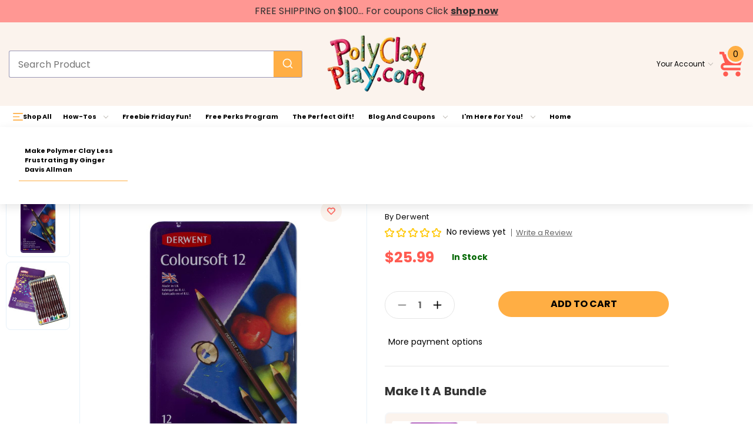

--- FILE ---
content_type: text/html; charset=UTF-8
request_url: https://polyclayplay.com/derwent-coloursoft-pencils-12-pkg/
body_size: 46437
content:


<!DOCTYPE html>
<html class="no-js" lang="en">
    <head>
        <title>Derwent Coloursoft Pencils 12/Pkg - Poly Clay Play</title>
        <link rel="dns-prefetch preconnect" href="https://cdn11.bigcommerce.com/s-snketv7dwo" crossorigin><link rel="dns-prefetch preconnect" href="https://fonts.googleapis.com/" crossorigin><link rel="dns-prefetch preconnect" href="https://fonts.gstatic.com/" crossorigin>
        <meta property="product:price:amount" content="25.99" /><meta property="product:price:currency" content="USD" /><meta property="og:url" content="https://polyclayplay.com/derwent-coloursoft-pencils-12-pkg/" /><meta property="og:site_name" content="Poly Clay Play" /><meta name="keywords" content="Polymer Clay, Pardo, Premo!, Fimo, Sculpey, Souffle, Cernit, Kato Polyclay, Texture Rollers, Stamps, Pavelka, Friesen, Best Flexible Molds, Breil, Tim Holtz, PearlEx, Inks"><link rel='canonical' href='https://polyclayplay.com/derwent-coloursoft-pencils-12-pkg/' /><meta name='platform' content='bigcommerce.stencil' /><meta property="og:type" content="product" />
<meta property="og:title" content="Derwent Coloursoft Pencils 12/Pkg" />
<meta property="og:description" content="Discover unbeatable prices on polymer clay and crafting products, including stamps, cookie cutters, ink, and more. Your one-stop shop for all your crafting needs!" />
<meta property="og:image" content="https://cdn11.bigcommerce.com/s-snketv7dwo/products/3292/images/8955/0000542679__37476.1518990061.500.750.jpg?c=2" />
<meta property="og:availability" content="instock" />
<meta property="pinterest:richpins" content="enabled" />
        
         

        <link href="https://cdn11.bigcommerce.com/s-snketv7dwo/product_images/favicon.ico?t&#x3D;1473368129" rel="shortcut icon">
        <meta name="viewport" content="width=device-width, initial-scale=1">

        <script>
            document.documentElement.className = document.documentElement.className.replace('no-js', 'js');
        </script>

        <script>
    function browserSupportsAllFeatures() {
        return window.Promise
            && window.fetch
            && window.URL
            && window.URLSearchParams
            && window.WeakMap
            // object-fit support
            && ('objectFit' in document.documentElement.style);
    }

    function loadScript(src) {
        var js = document.createElement('script');
        js.src = src;
        js.onerror = function () {
            console.error('Failed to load polyfill script ' + src);
        };
        document.head.appendChild(js);
    }

    if (!browserSupportsAllFeatures()) {
        loadScript('https://cdn11.bigcommerce.com/s-snketv7dwo/stencil/a03b04c0-642d-013e-3905-4674891c2511/e/ae1b1450-9211-013e-9d9b-6eb5293bd9da/dist/theme-bundle.polyfills.js');
    }
</script>
        <script>window.consentManagerTranslations = `{"locale":"en","locales":{"consent_manager.data_collection_warning":"en","consent_manager.accept_all_cookies":"en","consent_manager.gdpr_settings":"en","consent_manager.data_collection_preferences":"en","consent_manager.manage_data_collection_preferences":"en","consent_manager.use_data_by_cookies":"en","consent_manager.data_categories_table":"en","consent_manager.allow":"en","consent_manager.accept":"en","consent_manager.deny":"en","consent_manager.dismiss":"en","consent_manager.reject_all":"en","consent_manager.category":"en","consent_manager.purpose":"en","consent_manager.functional_category":"en","consent_manager.functional_purpose":"en","consent_manager.analytics_category":"en","consent_manager.analytics_purpose":"en","consent_manager.targeting_category":"en","consent_manager.advertising_category":"en","consent_manager.advertising_purpose":"en","consent_manager.essential_category":"en","consent_manager.esential_purpose":"en","consent_manager.yes":"en","consent_manager.no":"en","consent_manager.not_available":"en","consent_manager.cancel":"en","consent_manager.save":"en","consent_manager.back_to_preferences":"en","consent_manager.close_without_changes":"en","consent_manager.unsaved_changes":"en","consent_manager.by_using":"en","consent_manager.agree_on_data_collection":"en","consent_manager.change_preferences":"en","consent_manager.cancel_dialog_title":"en","consent_manager.privacy_policy":"en","consent_manager.allow_category_tracking":"en","consent_manager.disallow_category_tracking":"en"},"translations":{"consent_manager.data_collection_warning":"We use cookies (and other similar technologies) to collect data to improve your shopping experience.","consent_manager.accept_all_cookies":"Accept All Cookies","consent_manager.gdpr_settings":"Settings","consent_manager.data_collection_preferences":"Website Data Collection Preferences","consent_manager.manage_data_collection_preferences":"Manage Website Data Collection Preferences","consent_manager.use_data_by_cookies":" uses data collected by cookies and JavaScript libraries to improve your shopping experience.","consent_manager.data_categories_table":"The table below outlines how we use this data by category. To opt out of a category of data collection, select 'No' and save your preferences.","consent_manager.allow":"Allow","consent_manager.accept":"Accept","consent_manager.deny":"Deny","consent_manager.dismiss":"Dismiss","consent_manager.reject_all":"Reject all","consent_manager.category":"Category","consent_manager.purpose":"Purpose","consent_manager.functional_category":"Functional","consent_manager.functional_purpose":"Enables enhanced functionality, such as videos and live chat. If you do not allow these, then some or all of these functions may not work properly.","consent_manager.analytics_category":"Analytics","consent_manager.analytics_purpose":"Provide statistical information on site usage, e.g., web analytics so we can improve this website over time.","consent_manager.targeting_category":"Targeting","consent_manager.advertising_category":"Advertising","consent_manager.advertising_purpose":"Used to create profiles or personalize content to enhance your shopping experience.","consent_manager.essential_category":"Essential","consent_manager.esential_purpose":"Essential for the site and any requested services to work, but do not perform any additional or secondary function.","consent_manager.yes":"Yes","consent_manager.no":"No","consent_manager.not_available":"N/A","consent_manager.cancel":"Cancel","consent_manager.save":"Save","consent_manager.back_to_preferences":"Back to Preferences","consent_manager.close_without_changes":"You have unsaved changes to your data collection preferences. Are you sure you want to close without saving?","consent_manager.unsaved_changes":"You have unsaved changes","consent_manager.by_using":"By using our website, you're agreeing to our","consent_manager.agree_on_data_collection":"By using our website, you're agreeing to the collection of data as described in our ","consent_manager.change_preferences":"You can change your preferences at any time","consent_manager.cancel_dialog_title":"Are you sure you want to cancel?","consent_manager.privacy_policy":"Privacy Policy","consent_manager.allow_category_tracking":"Allow [CATEGORY_NAME] tracking","consent_manager.disallow_category_tracking":"Disallow [CATEGORY_NAME] tracking"}}`;</script>

        <script>
            window.lazySizesConfig = window.lazySizesConfig || {};
            window.lazySizesConfig.loadMode = 1;
        </script>
        
        <script async src="https://cdn11.bigcommerce.com/s-snketv7dwo/stencil/a03b04c0-642d-013e-3905-4674891c2511/e/ae1b1450-9211-013e-9d9b-6eb5293bd9da/dist/theme-bundle.head_async.js"></script>

    
        <link href="https://fonts.googleapis.com/css?family=Poppins:700,400%7CFredoka+One:400&display=swap" rel="stylesheet">
        
        <script async src="https://cdn11.bigcommerce.com/s-snketv7dwo/stencil/a03b04c0-642d-013e-3905-4674891c2511/e/ae1b1450-9211-013e-9d9b-6eb5293bd9da/dist/theme-bundle.font.js"></script>

        <link data-stencil-stylesheet href="https://cdn11.bigcommerce.com/s-snketv7dwo/stencil/a03b04c0-642d-013e-3905-4674891c2511/e/ae1b1450-9211-013e-9d9b-6eb5293bd9da/css/theme-9b9d5470-cd50-013e-c14a-1e6a410aeef2.css" rel="stylesheet">

         
        <!-- Start Tracking Code for analytics_facebook -->

<script>
!function(f,b,e,v,n,t,s){if(f.fbq)return;n=f.fbq=function(){n.callMethod?n.callMethod.apply(n,arguments):n.queue.push(arguments)};if(!f._fbq)f._fbq=n;n.push=n;n.loaded=!0;n.version='2.0';n.queue=[];t=b.createElement(e);t.async=!0;t.src=v;s=b.getElementsByTagName(e)[0];s.parentNode.insertBefore(t,s)}(window,document,'script','https://connect.facebook.net/en_US/fbevents.js');

fbq('set', 'autoConfig', 'false', '1065135347342775');
fbq('dataProcessingOptions', ['LDU'], 0, 0);
fbq('init', '1065135347342775', {"external_id":"d5b8c668-8daa-43e5-ade3-327bf0e5c006"});
fbq('set', 'agent', 'bigcommerce', '1065135347342775');

function trackEvents() {
    var pathName = window.location.pathname;

    fbq('track', 'PageView', {}, "");

    // Search events start -- only fire if the shopper lands on the /search.php page
    if (pathName.indexOf('/search.php') === 0 && getUrlParameter('search_query')) {
        fbq('track', 'Search', {
            content_type: 'product_group',
            content_ids: [],
            search_string: getUrlParameter('search_query')
        });
    }
    // Search events end

    // Wishlist events start -- only fire if the shopper attempts to add an item to their wishlist
    if (pathName.indexOf('/wishlist.php') === 0 && getUrlParameter('added_product_id')) {
        fbq('track', 'AddToWishlist', {
            content_type: 'product_group',
            content_ids: []
        });
    }
    // Wishlist events end

    // Lead events start -- only fire if the shopper subscribes to newsletter
    if (pathName.indexOf('/subscribe.php') === 0 && getUrlParameter('result') === 'success') {
        fbq('track', 'Lead', {});
    }
    // Lead events end

    // Registration events start -- only fire if the shopper registers an account
    if (pathName.indexOf('/login.php') === 0 && getUrlParameter('action') === 'account_created') {
        fbq('track', 'CompleteRegistration', {}, "");
    }
    // Registration events end

    

    function getUrlParameter(name) {
        var cleanName = name.replace(/[\[]/, '\[').replace(/[\]]/, '\]');
        var regex = new RegExp('[\?&]' + cleanName + '=([^&#]*)');
        var results = regex.exec(window.location.search);
        return results === null ? '' : decodeURIComponent(results[1].replace(/\+/g, ' '));
    }
}

if (window.addEventListener) {
    window.addEventListener("load", trackEvents, false)
}
</script>
<noscript><img height="1" width="1" style="display:none" alt="null" src="https://www.facebook.com/tr?id=1065135347342775&ev=PageView&noscript=1&a=plbigcommerce1.2&eid="/></noscript>

<!-- End Tracking Code for analytics_facebook -->

<!-- Start Tracking Code for analytics_googleanalytics -->

<meta name="google-site-verification" content="Pl1r-pryaD0aF6BHejqyuvksgRHyHsxt5x3jpBU_ITo" />
 
<script src=""></script>
 <script src="https://conduit.mailchimpapp.com/js/stores/snketv7dwo/conduit.js"></script> 

 <script src="https://chimpstatic.com/mcjs-connected/js/users/00470da86d94aaad0f6ea129a/1914fd4bee539a657227be664.js"></script> 

 <script src="https://conduit.mailchimpapp.com/js/stores/snketv7dwo/conduit.js"></script> 

<!-- End Tracking Code for analytics_googleanalytics -->


<script type="text/javascript" src="https://checkout-sdk.bigcommerce.com/v1/loader.js" defer ></script>
<script type="text/javascript">
var BCData = {"product_attributes":{"sku":"0701026","upc":"5028252188920","mpn":null,"gtin":null,"weight":null,"base":true,"image":null,"price":{"without_tax":{"formatted":"$25.99","value":25.99,"currency":"USD"},"tax_label":"Tax"},"out_of_stock_behavior":"label_option","out_of_stock_message":"Out of stock.","available_modifier_values":[],"in_stock_attributes":[],"stock":null,"instock":true,"stock_message":null,"purchasable":true,"purchasing_message":null,"call_for_price_message":null}};
</script>
<script src='https://www.powr.io/powr.js?external-type=bigcommerce' async></script><script src='https://cdn.jsdelivr.net/npm/typesense@1.8.2/dist/typesense.min.js' async  ></script><script src='https://cdn.conversionbox.io/cb-uuidv4.js' async  ></script><script src='https://cdn.conversionbox.io/cb-instant-search.js' async  ></script><script src='https://cdn.conversionbox.io/cb-autocomplete.js' async  ></script><script>window.conversionBoxCategoryConfig = window.conversionBoxCategoryConfig || {};window.conversionBoxCategoryConfig.config = window.conversionBoxCategoryConfig.config || {};window.conversionBoxCategoryConfig.config = {"searchConfig":{"host":"zi126lo3enjyr7qbp-1.a1.typesense.net","port":443,"protocol":"https","searchAPIKey":"tpCrvD1CBJcdCrB7uzyMOnkj7dla8mJD","tablePrefix":"bigcommerce_app_609_","createdAt":"2025-08-07T20:35:40.874Z","updatedAt":"2025-08-08T16:46:29.409Z"},"indexConfig":{"index_products":"true","product_real_time_updates":"true","index_collections":"true","collection_real_time_updates":"true"},"categoryConfig":{"noOfProducts":20,"gridColumnCount":0,"showVendor":true,"outOfStock":true,"cssSelector":".cbCategoryPage","status":true,"titleMaxLines":2,"showDescription":false,"descriptionMaxLines":2,"showPrice":true,"showSKU":false,"flipImageHover":false,"enableQuickPreview":false,"infiniteScroll":false,"createdAt":"2025-08-08T16:42:52.028Z","updatedAt":"2025-10-28T06:29:39.480Z","sort":[{"title":"Relevance","attribute":"_text_match","sort":"desc"},{"title":"Price: Low to High","attribute":"effective_price","sort":"asc"},{"title":"Name: Z-A","attribute":"name","sort":"desc"},{"title":"Name: A-Z","attribute":"name","sort":"asc"},{"title":"Date: New to Old","attribute":"created_at","sort":"desc"},{"title":"Date: Old to New","attribute":"created_at","sort":"asc"},{"title":"Price: High to Low","attribute":"effective_price","sort":"desc"}],"facet":[{"title":"Price","attribute":"effective_price","facetType":"slider","searchable":false,"collapsible":false},{"title":"Vendor","attribute":"brand","facetType":"conjunctive","searchable":false,"collapsible":false},{"title":"Type","attribute":"type","facetType":"conjunctive","searchable":false,"collapsible":false},{"title":"Categories","attribute":"categories","facetType":"conjunctive","searchable":false,"collapsible":false}]},"categoryIds":{"25":true,"28":true,"29":true,"30":true,"32":true,"34":true,"35":true,"36":true,"37":true,"39":true,"40":true,"41":true,"44":true,"46":true,"48":true,"49":true,"50":true,"52":true,"53":true,"54":true,"55":true,"56":true,"57":true,"59":true,"60":true,"61":true,"64":true,"65":true,"68":true,"72":true,"73":true,"76":true,"77":true,"78":true,"79":true,"81":true,"82":true,"85":true,"88":true,"89":true,"90":true,"92":true,"95":true,"97":true,"98":true,"99":true,"101":true,"103":true,"104":true,"105":true,"108":true,"109":true,"110":true,"113":true,"116":true,"118":true,"120":true,"121":true,"122":true,"123":true,"124":true,"125":true,"126":true,"128":true,"129":true,"130":true,"133":true,"134":true,"135":true,"138":true,"139":true,"140":true,"141":true,"142":true,"143":true,"145":true,"147":true,"148":true,"149":true,"150":true,"155":true,"156":true,"159":true,"160":true,"163":true,"166":true,"167":true,"169":true,"170":true,"171":true,"172":true,"173":true,"174":true,"176":true,"177":true,"179":true,"184":true,"186":true,"189":true,"190":true,"191":true,"192":true,"193":true,"195":true,"197":true,"198":true,"201":true,"203":true,"204":true,"207":true,"210":true,"211":true,"212":true,"213":true,"215":true,"216":true,"217":true,"218":true,"219":true,"220":true,"222":true,"224":true,"225":true,"226":true,"227":true,"231":true,"232":true,"233":true,"234":true,"238":true,"241":true,"244":true,"245":true,"249":true,"251":true,"252":true,"254":true,"256":true,"257":true,"258":true,"259":true,"260":true,"261":true,"267":true,"269":true,"270":true,"271":true,"272":true,"273":true,"274":true,"275":true,"277":true,"279":true,"280":true,"281":true,"282":true,"285":true,"286":true,"290":true,"292":true,"295":true,"296":true,"297":true,"299":true,"300":true,"302":true,"303":true,"304":true,"307":true,"308":true,"309":true,"310":true,"311":true,"312":true,"313":true,"315":true,"317":true,"318":true,"319":true,"321":true,"322":true,"324":true,"325":true,"326":true,"327":true,"330":true,"331":true,"333":true,"334":true,"335":true,"336":true,"337":true,"338":true,"339":true,"342":true,"344":true,"345":true,"346":true,"347":true,"348":true,"350":true,"351":true,"352":true,"353":true,"355":true,"388":true,"389":true,"390":true,"391":true,"392":true,"393":true,"394":true,"395":true,"396":true,"397":true,"398":true,"399":true,"402":true,"404":true,"405":true,"407":true,"408":true,"409":true,"410":true,"411":true,"412":true,"413":true,"414":true,"415":true,"416":true,"417":true,"418":true,"420":true,"421":true,"422":true,"423":true,"424":true,"425":true,"426":true,"427":true,"428":true,"429":true,"430":true,"431":true,"432":true,"433":true,"434":true,"435":true,"436":true,"437":true,"438":true,"439":true,"440":true,"441":true,"442":true,"444":true,"445":true,"446":true,"447":true,"448":true,"449":true,"450":true,"451":true,"452":true,"453":true,"454":true,"455":true,"456":true,"457":true,"458":true,"459":true,"460":true,"461":true,"462":true,"463":true,"465":true,"466":true,"467":true,"471":true,"472":true,"473":true,"474":true,"475":true,"476":true,"478":true,"479":true,"480":true,"481":true,"482":true,"483":true,"484":true,"486":true,"487":true,"488":true,"489":true,"490":true,"491":true,"492":true,"493":true,"494":true,"495":true,"496":true,"497":true,"498":true,"499":true,"501":true,"502":true,"504":true,"505":true,"506":true,"507":true,"508":true,"509":true,"510":true,"511":true,"513":true,"514":true,"515":true,"516":true,"517":true,"518":true,"519":true,"520":true,"521":true,"522":true,"523":true,"524":true,"525":true,"526":true,"527":true,"528":true,"529":true,"530":true,"531":true,"532":true,"533":true,"534":true,"535":true,"536":true,"537":true,"539":true,"540":true,"541":true,"542":true,"543":true,"544":true,"545":true,"546":true,"547":true,"548":true,"549":true,"550":true,"551":true,"552":true,"553":true,"554":true,"556":true,"557":true,"558":true,"559":true,"560":true,"561":true,"562":true,"563":true,"564":true,"565":true,"566":true,"567":true,"568":true,"569":true,"570":true,"571":true,"573":true,"574":true,"575":true,"576":true,"577":true,"578":true,"579":true,"581":true,"582":true,"583":true,"584":true,"585":true,"586":true,"587":true,"589":true,"590":true,"591":true,"592":true,"593":true,"594":true,"595":true,"596":true,"597":true,"598":true,"599":true,"600":true,"601":true,"602":true,"603":true,"604":true,"605":true,"606":true,"607":true,"608":true,"609":true,"611":true,"612":true,"613":true,"614":true,"615":true,"616":true,"617":true,"618":true,"620":true,"622":true},"channelId":"1","currencies":{"1":{"isDefault":true,"rate":"1.0000000000","decimals":2,"decimalSeparator":".","thousandsSeparator":",","symbol":"$","location":"Left"}},"unique_id":"07a388cc76d9cc0895d44100f16af435a261d3cf505bd84015fe00f0f9ae427a","template":"bigImage","APPURL":"https://appbigcom.conversionbox.io","instantSearchCSS":":root{--cbSRProductCardTitles:#333333;--cbSRProductDescription:#888888;--cbSRProductPrice:#FF5B51;--cbSRProductItemBackground:#343434;--cbSRSku:#888888;--cbSRButtonText:#FFFFFF;--cbSRButtonBackground:#FFAE44;--cbSRViewCartButtonBackground:#333333;--cbSRProductBorder:#FFFFFF;--cbSROnHoverBorders:#D3D3D3;--cbSRFilterTitles:#FFAE44;--cbSRFilterTitleBackground:#343434;--cbSRFilterValues:#333333;--cbSRFilterBackground:#FFFFFF;--cbSRFilterOnHoverBackground:#F7F7F7;--cbSRFilterBorderColor:#EEEEEE;--cbSRKeyPoints:#FFAE44;--cbSRActiveRange:#FFAE44;--cbSRRangeLeftoverSpace:#DCDCDC;--cbSRPlaceholders:#A3A3A3;--cbSRMobileFilterBtnBackground:#FFAE44;--cbSRMobileFilterText:#FFFFFF;--cbSRPaginationHighlight:#FFAE44;--cbSRNavigationHighlight:#FFAE44;--cbSRNavigationDefault:#555555;}button.rvSRButton.rvSRActionButton.rvSRAddToCartButton{color:#000;background:-webkit-gradient(linear,left top,right top,color-stop(50%,#000),color-stop(50%,#ffae44));background:linear-gradient(to right,#000 50%,#ffae44 50%);background-size:205% 103%;background-position:right bottom;-webkit-transition:all .3s ease-in-out;transition:all .3s ease-in-out;padding:11px 10px;font-size:16px;font-weight:bold;}button.rvSRButton.rvSRActionButton.rvSRQuickPreview{}button.rvSRButton.rvSRActionButton.rvSRQuickPreview{padding:11px 10px;top:-110px !important;}button.rvSRButton.rvSRActionButton.rvSRAddToCartButton:hover{background-position:left bottom;color:#fff;';}.rvsResultPageWrapper .rvsInputWrapper{max-width:auto;}","autoCompleteCSS":":root{--cbACBackground:#FFFFFF;--cbACHoverBackground:#F6F6F6;--cnACLabel:#333333;--cbACSuggestionText:#333333;--cbACItemTitle:#333333;--cbACItemDescription:#9D9D9D;--cbACPrice:#FF5B51;--cbACListPrice:#C1C1C1;--cbACSku:#9D9D9D;--cbACViewAllBackground:#FFAE44;--cbACViewAllText:#FFFFFF;--cbACAdditionalSearchButtonBackground:#FFAE44;--cbACAdditionalSearchButtonText:#FFFFFF;}.searchInputWrapperMobilePrefix,.searchInputWrapperPrefix{color:#fefdf9;background-color:#d71920;border:1px solid #d71920;order:3;background:linear-gradient(to right,#000 50%,#ffae44 50%);background-size:205% 103%;background-position:right bottom;-webkit-transition:all .3s ease-in-out;transition:all .3s ease-in-out;border:none;text-transform:uppercase;font-weight:600;}.searchLoadingMobileIndicator svg,.searchMobileLabel svg,.searchLoadingIndicator svg,.searchLabel svg{fill:#fefdf9 !important;margin-left:0;position:relative;color:#fff;}.searchInputMobileWrapper,.searchInputWrapper{order:1;padding:0 15px;}.searchInputWrapperMobileSuffix,.searchInputWrapperSuffix{order:2;}input#searchMobileInput,input#searchInput{box-shadow:none !important;outline:none !important;}.searchClearMobileButton svg,.searchClearButton svg{position:initial !important;margin-left:0 !important;}.searchLoadingMobileIndicator svg,.searchMobileLabel svg,.searchLoadingIndicator svg,.searchLabel svg{position:initial !important;}.searchInputWrapperMobilePrefix:hover,.searchInputWrapperPrefix:hover{background-position:left bottom;border:none;}","analyticsURL":"https://backend.conversionbox.io","CSSURLIns":"https://cdn.conversionbox.io/instantSearch.css"};window.conversionBoxCategoryConfig.pageType = 'product';window.conversionBoxCategoryConfig.categoryId = '';window.conversionBoxCategoryConfig.categoryName = '';window.conversionBoxCategoryConfig.storefront_token = 'eyJ0eXAiOiJKV1QiLCJhbGciOiJFUzI1NiJ9.eyJjaWQiOlsxXSwiY29ycyI6WyJodHRwczovL3BvbHljbGF5cGxheS5jb20iXSwiZWF0IjoxNzY4NzM1NzM4LCJpYXQiOjE3Njg1NjI5MzgsImlzcyI6IkJDIiwic2lkIjoxMDE1MjM1Nywic3ViIjoiQkMiLCJzdWJfdHlwZSI6MCwidG9rZW5fdHlwZSI6MX0.A-OyU00qRZ4CIjrq56FlQEK9HQufzzfyHRhLi_WoGVdICllql2KCY73mSoiD-9bokZtQQvuDmWuZW1qdmaSapw';window.conversionBoxCategoryConfig.children= '';window.conversionBoxCategoryConfig.currency_id = '1';window.conversionBoxCategoryConfig.orderId='';window.conversionBoxCategoryConfig.orderCustmerId='';window.conversionBoxCategoryConfig.productId='3292';</script><script>window.conversionBoxSearch = window.conversionBoxSearch || {};window.conversionBoxSearch.config = window.conversionBoxSearch.config || {};window.conversionBoxSearch.config = {"searchConfig":{"host":"zi126lo3enjyr7qbp-1.a1.typesense.net","port":443,"protocol":"https","searchAPIKey":"tpCrvD1CBJcdCrB7uzyMOnkj7dla8mJD","tablePrefix":"bigcommerce_app_609_","createdAt":"2025-08-07T20:35:40.874Z","updatedAt":"2025-08-08T16:46:29.409Z"},"indexConfig":{"index_products":"true","product_real_time_updates":"true","index_collections":"true","collection_real_time_updates":"true"},"autoComplete":{"desktopCssSelector":".cbQuickSearch","mobileCssSelector":null,"inputPlaceholder":"Search Product","maxMobileWidth":null,"noOfProducts":8,"noOfCollections":2,"noOfPages":2,"noOfBlogs":2,"enableQuerySuggestion":true,"noOfQuerySuggestion":3,"highlightSearchTerm":true,"showVendor":false,"seeAllButton":true,"outOfStock":true,"status":true,"showDescription":false,"descriptionMaxLines":2,"showPrice":true,"showSKU":false,"additionalFields":[],"createdAt":"2025-08-07T20:35:51.287Z","updatedAt":"2025-08-11T07:29:17.782Z"},"instantSearch":{"noOfProducts":20,"gridColumnCount":0,"showVendor":false,"outOfStock":true,"status":true,"titleMaxLines":2,"showDescription":true,"descriptionMaxLines":2,"showPrice":true,"showSKU":false,"flipImageHover":true,"enableQuickPreview":true,"noOfPages":20,"noOfBlogs":20,"quickPreviewCode":null,"infiniteScroll":true,"createdAt":"2025-08-07T20:35:51.299Z","updatedAt":"2025-10-10T11:55:29.849Z","sort":[{"title":"Relevance","attribute":"_text_match","sort":"desc"},{"title":"Price: Low to High","attribute":"effective_price","sort":"asc"},{"title":"Name: Z-A","attribute":"name","sort":"desc"},{"title":"Name: A-Z","attribute":"name","sort":"asc"},{"title":"Date: Old to New","attribute":"created_at","sort":"desc"},{"title":"Date: Old to New","attribute":"created_at","sort":"asc"},{"title":"Price: High to Low","attribute":"effective_price","sort":"desc"}],"facet":[{"title":"Price","attribute":"effective_price","facetType":"slider","searchable":false,"collapsible":false},{"title":"Brand","attribute":"brand","facetType":"disjunctive","searchable":true,"collapsible":true},{"title":"Categories","attribute":"categories","facetType":"disjunctive","searchable":true,"collapsible":true},{"title":"Double Cutter Shape","attribute":"options.Double Cutter Shape","facetType":"disjunctive","searchable":true,"collapsible":true},{"title":"Color","attribute":"options.Color","facetType":"disjunctive","searchable":true,"collapsible":true},{"title":"Shape","attribute":"options.Shape","facetType":"disjunctive","searchable":true,"collapsible":true},{"title":"Design","attribute":"options.Design","facetType":"disjunctive","searchable":true,"collapsible":true},{"title":"Size","attribute":"options.Size","facetType":"disjunctive","searchable":true,"collapsible":true},{"title":"Finish","attribute":"options.Finish","facetType":"disjunctive","searchable":true,"collapsible":true},{"title":"Cutter Sizes","attribute":"options.Cutter Sizes","facetType":"disjunctive","searchable":true,"collapsible":true},{"title":"Tank Size","attribute":"options.Tank Size","facetType":"disjunctive","searchable":true,"collapsible":true},{"title":"CF Stamps","attribute":"options.CF Stamps","facetType":"disjunctive","searchable":true,"collapsible":true},{"title":"Set","attribute":"options.Set","facetType":"disjunctive","searchable":true,"collapsible":true},{"title":"Pattern","attribute":"options.Pattern","facetType":"disjunctive","searchable":true,"collapsible":true},{"title":"Waterslides","attribute":"options.Waterslides","facetType":"disjunctive","searchable":true,"collapsible":true},{"title":"Color Type","attribute":"options.Color Type","facetType":"disjunctive","searchable":true,"collapsible":true},{"title":"Color Packages","attribute":"options.Color Packages","facetType":"disjunctive","searchable":true,"collapsible":true},{"title":"Mirror Size","attribute":"options.Mirror Size","facetType":"disjunctive","searchable":true,"collapsible":true},{"title":"Makins 3 Piece Cutters","attribute":"options.Makins 3 Piece Cutters","facetType":"disjunctive","searchable":true,"collapsible":true}]},"channelId":"1","currencies":{"1":{"isDefault":true,"rate":"1.0000000000","decimals":2,"decimalSeparator":".","thousandsSeparator":",","symbol":"$","location":"Left"}},"unique_id":"07a388cc76d9cc0895d44100f16af435a261d3cf505bd84015fe00f0f9ae427a","template":"bigImage","APPURL":"https://appbigcom.conversionbox.io","instantSearchCSS":":root{--cbSRProductCardTitles:#333333;--cbSRProductDescription:#888888;--cbSRProductPrice:#FF5B51;--cbSRProductItemBackground:#343434;--cbSRSku:#888888;--cbSRButtonText:#FFFFFF;--cbSRButtonBackground:#FFAE44;--cbSRViewCartButtonBackground:#333333;--cbSRProductBorder:#FFFFFF;--cbSROnHoverBorders:#D3D3D3;--cbSRFilterTitles:#FFAE44;--cbSRFilterTitleBackground:#343434;--cbSRFilterValues:#333333;--cbSRFilterBackground:#FFFFFF;--cbSRFilterOnHoverBackground:#F7F7F7;--cbSRFilterBorderColor:#EEEEEE;--cbSRKeyPoints:#FFAE44;--cbSRActiveRange:#FFAE44;--cbSRRangeLeftoverSpace:#DCDCDC;--cbSRPlaceholders:#A3A3A3;--cbSRMobileFilterBtnBackground:#FFAE44;--cbSRMobileFilterText:#FFFFFF;--cbSRPaginationHighlight:#FFAE44;--cbSRNavigationHighlight:#FFAE44;--cbSRNavigationDefault:#555555;}button.rvSRButton.rvSRActionButton.rvSRAddToCartButton{color:#000;background:-webkit-gradient(linear,left top,right top,color-stop(50%,#000),color-stop(50%,#ffae44));background:linear-gradient(to right,#000 50%,#ffae44 50%);background-size:205% 103%;background-position:right bottom;-webkit-transition:all .3s ease-in-out;transition:all .3s ease-in-out;padding:11px 10px;font-size:16px;font-weight:bold;}button.rvSRButton.rvSRActionButton.rvSRQuickPreview{}button.rvSRButton.rvSRActionButton.rvSRQuickPreview{padding:11px 10px;top:-110px !important;}button.rvSRButton.rvSRActionButton.rvSRAddToCartButton:hover{background-position:left bottom;color:#fff;';}.rvsResultPageWrapper .rvsInputWrapper{max-width:auto;}","autoCompleteCSS":":root{--cbACBackground:#FFFFFF;--cbACHoverBackground:#F6F6F6;--cnACLabel:#333333;--cbACSuggestionText:#333333;--cbACItemTitle:#333333;--cbACItemDescription:#9D9D9D;--cbACPrice:#FF5B51;--cbACListPrice:#C1C1C1;--cbACSku:#9D9D9D;--cbACViewAllBackground:#FFAE44;--cbACViewAllText:#FFFFFF;}.searchInputWrapperMobilePrefix,.searchInputWrapperPrefix{color:#fefdf9;background-color:#d71920;border:1px solid #d71920;order:3;background:linear-gradient(to right,#000 50%,#ffae44 50%);background-size:205% 103%;background-position:right bottom;-webkit-transition:all .3s ease-in-out;transition:all .3s ease-in-out;border:none;text-transform:uppercase;font-weight:600;}.searchLoadingMobileIndicator svg,.searchMobileLabel svg,.searchLoadingIndicator svg,.searchLabel svg{fill:#fefdf9 !important;margin-left:0;position:relative;color:#fff;}.searchInputMobileWrapper,.searchInputWrapper{order:1;padding:0 15px;}.searchInputWrapperMobileSuffix,.searchInputWrapperSuffix{order:2;}input#searchMobileInput,input#searchInput{box-shadow:none !important;outline:none !important;}.searchClearMobileButton svg,.searchClearButton svg{position:initial !important;margin-left:0 !important;}.searchLoadingMobileIndicator svg,.searchMobileLabel svg,.searchLoadingIndicator svg,.searchLabel svg{position:initial !important;}.searchInputWrapperMobilePrefix:hover,.searchInputWrapperPrefix:hover{background-position:left bottom;border:none;}","analyticsURL":"https://backend.conversionbox.io","CSSURL":"https://cdn.conversionbox.io/autocomplete.css","CSSURLIns":"https://cdn.conversionbox.io/instantSearch.css"};window.conversionBoxSearch.pageType = 'product';window.conversionBoxSearch.storefront_token = 'eyJ0eXAiOiJKV1QiLCJhbGciOiJFUzI1NiJ9.eyJjaWQiOlsxXSwiY29ycyI6WyJodHRwczovL3BvbHljbGF5cGxheS5jb20iXSwiZWF0IjoxNzY4NzM1NzM4LCJpYXQiOjE3Njg1NjI5MzgsImlzcyI6IkJDIiwic2lkIjoxMDE1MjM1Nywic3ViIjoiQkMiLCJzdWJfdHlwZSI6MCwidG9rZW5fdHlwZSI6MX0.A-OyU00qRZ4CIjrq56FlQEK9HQufzzfyHRhLi_WoGVdICllql2KCY73mSoiD-9bokZtQQvuDmWuZW1qdmaSapw';window.conversionBoxSearch.currency_id = '1';window.conversionBoxSearch.orderId='';window.conversionBoxSearch.orderCustmerId='';window.conversionBoxSearch.productId='3292';</script>
<script nonce="">
(function () {
    var xmlHttp = new XMLHttpRequest();

    xmlHttp.open('POST', 'https://bes.gcp.data.bigcommerce.com/nobot');
    xmlHttp.setRequestHeader('Content-Type', 'application/json');
    xmlHttp.send('{"store_id":"10152357","timezone_offset":"-5.0","timestamp":"2026-01-17T03:01:41.78697200Z","visit_id":"3c321c52-6200-4058-9c87-6016a6bbad90","channel_id":1}');
})();
</script>


    </head>
    <body class="gridview pet    valiant-product">
        <svg data-src="https://cdn11.bigcommerce.com/s-snketv7dwo/stencil/a03b04c0-642d-013e-3905-4674891c2511/e/ae1b1450-9211-013e-9d9b-6eb5293bd9da/img/icon-sprite.svg" class="icons-svg-sprite"></svg>

        <a href="#main-content" class="skip-to-main-link">Skip to main content</a>
<div class="topbanner pet">
    <div class="outercontainer">
        <p class="topbannertext">FREE SHIPPING on $100... For coupons  Click <a class="pencillink"
                href="https://polyclayplay.com/news-and-coupons/">shop now</a></p>
    </div>
</div>
<div class="headerbg pet normal">
    <header class="header " role="banner">
        <div class="outercontainer">
            <div class="main-header center">
                <a href="#" class="mobileMenu-toggle" data-mobile-menu-toggle="menu">
                    <span class="mobileMenu-toggleIcon">Toggle menu</span>
                </a>
                <div class="headerlogo">
                    <div class="header-logo header-logo--center">
                        <a href="https://polyclayplay.com/" class="header-logo__link" data-header-logo-link>
        <div class="header-logo-image-container">
            <img class="header-logo-image"
                 src="https://cdn11.bigcommerce.com/s-snketv7dwo/images/stencil/171x100/photoroom_20250924_80255p.m_1_1758763039__81554.original.png"
                 srcset="https://cdn11.bigcommerce.com/s-snketv7dwo/images/stencil/250x100/photoroom_20250924_80255p.m_1_1758763039__81554.original.png"
                 alt="Poly Clay Play"
                 title="Poly Clay Play">
        </div>
</a>
                    </div>
                </div>
                <div class="header-action">
                    <nav class="navUser">
    <ul class="navUser-section navUser-section--alt">
                <li class="navUser-item navUser-item--account">
  <a class="navUser-action needsclick" href="/account.php" data-dropdown="userAccount"
    aria-controls="userAccount" aria-expanded="false">
    <span>Your Account</span>
    <i class="icon icon-darrow" aria-hidden="true">
      <svg>
        <use xlink:href="#icon-chevron-down"></use>
      </svg>
    </i>
  </a>
  <ul class="dropdown-menu" id="userAccount" data-dropdown-content data-options="align:right" aria-hidden="true"
    tabindex="-1">
    <li class="navUser-item navUser-item-login">
      <a class="navUser-action needsclick" href="/login.php">
        <i class="icon" aria-hidden="true">
          <svg>
            <use xlink:href="#icon-login"></use>
          </svg>
        </i>
        <span>Sign in</span>
      </a>
    </li>
    <li class="navUser-item navUser-item-register">
      <a class="navUser-action needsclick" href="/login.php?action&#x3D;create_account">
        <i class="icon" aria-hidden="true">
          <svg>
            <use xlink:href="#icon-clipboard"></use>
          </svg>
        </i>
        <span>Register</span>
      </a>
    </li>
    <li class="navUser-item navUser-item-compare">
      <a class="navUser-action navUser-item--compare needsclick" title="Compare" href="/compare"
        data-compare-nav>
        <i class="icon" aria-hidden="true">
          <svg>
            <use xlink:href="#icon-arrow-shuffle"></use>
          </svg>
        </i>
        <span>Compare</span>
        <span class="countPill countPill--positive">0</span>
      </a>
    </li>
    <li class="navUser-item navUser-item-wishlist">
      <a class="navUser-action needsclick" href="/wishlist.php">
        <i class="icon" aria-hidden="true">
          <svg>
            <use xlink:href="#icon-heart"></use>
          </svg>
        </i>
        <span>Wish Lists</span>
      </a>
    </li>
    <li class="navUser-item navUser-item-gift">
      <a class="navUser-action needsclick" href="/giftcertificates.php">
        <i class="icon" aria-hidden="true">
          <svg>
            <use xlink:href="#icon-gift"></use>
          </svg>
        </i>
        <span>Gift Certificates</span>
      </a>
    </li>


  </ul>
</li>
    </ul>
</nav>
                </div>
                <div class="cartboxright">
                    <div class="navUser-item navUser-item--cart">
                        <a class="navUser-action" data-cart-preview data-dropdown="cart-preview-dropdown"
                            data-options="align:right" href="/cart.php" aria-label="Cart with 0 items">
                            <svg class="headcart">
                                <use xlink:href="#icon-shopping-cart" />
                            </svg>
                            <span class="countPill cart-quantity">0</span>
                        </a>
                        <div class="dropdown-menu dropdown-full" id="cart-preview-dropdown" data-dropdown-content
                            aria-hidden="true">
                        </div>
                    </div>
                </div>
                <div class="header-search">
                    <ul class="navUsersearch">
    <li class="navUser-item navUser-item--search show">
        <div class="searchboxmain cbQuickSearch">
            <!-- snippet location forms_search -->
            <form class="form" action="/search.php">
                <fieldset class="form-fieldset">
                    <div class="form-field form-search">
                        <input class="form-input" data-search-quick name="search_query" id="search-query"
                            data-error-message="Search field cannot be empty."
                            placeholder="Search Product Name / Type or Brand" autocomplete="off">
                        <button class="button button--primary form-prefixPostfix-button--postfix search-icon"
                            type="submit" aria-label="search icon">
                            <svg class="searchsvg">
                                <use xlink:href="#icon-search"></use>
                            </svg>
                        </button>
                    </div>
                </fieldset>
            </form>
            <div class="searchresult">
                <div class="quickResults-suggest show-suggest">

                    <div class="quickResults-item">
                        <h3 class="quickResults-title">Top Search</h3>
                        <ul class="productGrid-searchsuggestion">
                            <li class="search-item">
                                <a class="link"
                                    href="/search.php?search_query=machine&section=product">
                                    Machine
                                </a>
                            </li>
                            <li class="search-item">
                                <a class="link"
                                    href="/search.php?search_query=translucent&section=product">
                                    Translucent
                                </a>
                            </li>
                            <li class="search-item">
                                <a class="link"
                                    href="/search.php?search_query=sandpaper&section=product">
                                    Sandpaper
                                </a>
                            </li>
                            <li class="search-item">
                                <a class="link"
                                    href="/search.php?search_query=penni&section=product">
                                    Penni
                                </a>
                            </li>
                            <li class="search-item">
                                <a class="link"
                                    href="/search.php?search_query=alcohol&section=product">
                                    Alcohol
                                </a>
                            </li>
                            <li class="search-item">
                                <a class="link"
                                    href="/search.php?search_query=glow&section=product">
                                    Glow
                                </a>
                            </li>
                            <li class="search-item">
                                <a class="link"
                                    href="/search.php?search_query=turtle&section=product">
                                    Turtle
                                </a>
                            </li>
                            <li class="search-item">
                                <a class="link"
                                    href="/search.php?search_query=shiny&section=product">
                                    Shiny
                                </a>
                            </li>
                            <li class="search-item">
                                <a class="link"
                                    href="/search.php?search_query=cane&section=product">
                                    Cane
                                </a>
                            </li>
                            <li class="search-item">
                                <a class="link"
                                    href="/search.php?search_query=ladybug&section=product">
                                    Ladybug
                                </a>
                            </li>

                        </ul>

                    </div>

                   
                </div>
                <button class="modal-close"
        type="button"
        title="Close"
        data-drop-down-close
>
    <span class="aria-description--hidden">Close</span>
    <span aria-hidden="true">&#215;</span>
</button>
                <section
                    class="quickSearchResults search_popup show-suggest"
                    data-bind="html: results"></section>

            </div>
        </div>
    </li>
</ul>
                </div>
            </div>

        </div>

        <div class="navPages-container" id="menu" data-menu>
            <nav class="navPages compact">
    <ul class="navPages-list navPages-list-depth-max">
        <li class="navPages-item navPages-item-shopall">
            <a class="navPages-action-shopall" aria-label="Shop All" href="/">
                <i class="icon icon-shopall" aria-hidden="true">
                    <svg>
                        <use xlink:href="#icon-shopall-icon" />
                    </svg>
                </i>
                Shop All
            </a>
        </li>
        <li class="navPages-item navPages-item-page">
            <a class="navPages-action has-subMenu is-root"
   href="https://polyclayplay.com/books-and-more-fun-stuff/"
   data-collapsible="navPages-"
   data-collapsible-disabled-breakpoint="medium"
>
    How-Tos
    <i class="icon navPages-action-moreIcon" aria-hidden="true">
        <svg><use xlink:href="#icon-chevron-down" /></svg>
    </i>
</a>
<div class="navPage-subMenu" id="navPages-" aria-hidden="true" tabindex="-1">
    <ul class="navPage-subMenu-list">
            <li class="navPage-subMenu-item">
                    <a class="navPage-subMenu-action navPages-action"
                       href="https://polyclayplay.com/GingersAdvice/"
                       aria-label="Make Polymer Clay less frustrating by Ginger Davis Allman"
                    >
                        Make Polymer Clay less frustrating by Ginger Davis Allman
                    </a>
            </li>
    </ul>
</div>
        </li>
        <li class="navPages-item navPages-item-page">
            <a class="navPages-action"
   href="https://polyclayplay.com/freebie-friday-fun/"
   aria-label="Freebie Friday Fun!"
>
    Freebie Friday Fun!
</a>
        </li>
        <li class="navPages-item navPages-item-page">
            <a class="navPages-action"
   href="https://polyclayplay.com/Rewards/"
   aria-label="Free Perks Program"
>
    Free Perks Program
</a>
        </li>
        <li class="navPages-item navPages-item-page">
            <a class="navPages-action"
   href="https://polyclayplay.com/Information/gift-certificates/"
   aria-label="The Perfect Gift!"
>
    The Perfect Gift!
</a>
        </li>
        <li class="navPages-item navPages-item-page">
            <a class="navPages-action has-subMenu is-root"
   href="https://polyclayplay.com/news-and-coupons/"
   data-collapsible="navPages-"
   data-collapsible-disabled-breakpoint="medium"
>
    Blog and Coupons
    <i class="icon navPages-action-moreIcon" aria-hidden="true">
        <svg><use xlink:href="#icon-chevron-down" /></svg>
    </i>
</a>
<div class="navPage-subMenu" id="navPages-" aria-hidden="true" tabindex="-1">
    <ul class="navPage-subMenu-list">
            <li class="navPage-subMenu-item">
                    <a class="navPage-subMenu-action navPages-action"
                       href="https://polyclayplay.com/poly-clay-play-news-and-coupons/"
                       aria-label="Poly Clay Play Blog and Coupons"
                    >
                        Poly Clay Play Blog and Coupons
                    </a>
            </li>
    </ul>
</div>
        </li>
        <li class="navPages-item navPages-item-page">
            <a class="navPages-action has-subMenu is-root"
   href="https://polyclayplay.com/here-for-you/"
   data-collapsible="navPages-"
   data-collapsible-disabled-breakpoint="medium"
>
    I&#x27;m Here For You!
    <i class="icon navPages-action-moreIcon" aria-hidden="true">
        <svg><use xlink:href="#icon-chevron-down" /></svg>
    </i>
</a>
<div class="navPage-subMenu" id="navPages-" aria-hidden="true" tabindex="-1">
    <ul class="navPage-subMenu-list">
            <li class="navPage-subMenu-item">
                    <a class="navPage-subMenu-action navPages-action has-subMenu"
                       href="https://polyclayplay.com/important-information/"
                       aria-label="Important Information"
                    >
                        Important Information
                        <span class="collapsible-icon-wrapper"
                            data-collapsible="navPages-"
                            data-collapsible-disabled-breakpoint="medium"
                            data-collapsible-disabled-state="open"
                            data-collapsible-enabled-state="closed"
                        >
                            <i class="icon navPages-action-moreIcon" aria-hidden="true">
                                <svg><use xlink:href="#icon-chevron-down" /></svg>
                            </i>
                        </span>
                    </a>
                    <ul class="navPage-childList" id="navPages-">
                        <li class="navPage-childList-item">
                            <a class="navPage-childList-action navPages-action"
                               href="https://polyclayplay.com/privacy-policy/"
                               aria-label="Privacy Policy"
                            >
                                Privacy Policy
                            </a>
                        </li>
                        <li class="navPage-childList-item">
                            <a class="navPage-childList-action navPages-action"
                               href="https://polyclayplay.com/TOS/"
                               aria-label="Terms of Service"
                            >
                                Terms of Service
                            </a>
                        </li>
                        <li class="navPage-childList-item">
                            <a class="navPage-childList-action navPages-action"
                               href="https://polyclayplay.com/faq/"
                               aria-label="FAQ"
                            >
                                FAQ
                            </a>
                        </li>
                        <li class="navPage-childList-item">
                            <a class="navPage-childList-action navPages-action"
                               href="https://polyclayplay.com/shipping-explained/"
                               aria-label="Ways to Save and Shipping Explained"
                            >
                                Ways to Save and Shipping Explained
                            </a>
                        </li>
                        <li class="navPage-childList-item">
                            <a class="navPage-childList-action navPages-action"
                               href="https://polyclayplay.com/lost-or-stolen-package-claim/"
                               aria-label="Lost or Stolen Package Claim"
                            >
                                Lost or Stolen Package Claim
                            </a>
                        </li>
                        <li class="navPage-childList-item">
                            <a class="navPage-childList-action navPages-action"
                               href="https://polyclayplay.com/international-orders/"
                               aria-label="International Orders"
                            >
                                International Orders
                            </a>
                        </li>
                        <li class="navPage-childList-item">
                            <a class="navPage-childList-action navPages-action"
                               href="https://polyclayplay.com/shipping-returns/"
                               aria-label="Shipping &amp; Returns"
                            >
                                Shipping &amp; Returns
                            </a>
                        </li>
                    </ul>
            </li>
            <li class="navPage-subMenu-item">
                    <a class="navPage-subMenu-action navPages-action"
                       href="https://polyclayplay.com/contact-us/"
                       aria-label="Contact Me"
                    >
                        Contact Me
                    </a>
            </li>
            <li class="navPage-subMenu-item">
                    <a class="navPage-subMenu-action navPages-action"
                       href="https://polyclayplay.com/managing-your-account/"
                       aria-label="Managing Your Account"
                    >
                        Managing Your Account
                    </a>
            </li>
    </ul>
</div>
        </li>
        <li class="navPages-item navPages-item-page">
            <a class="navPages-action"
   href="https://polyclayplay.com/"
   aria-label="Home"
>
    Home
</a>
        </li>
    </ul>
</nav>
        </div>
        <div class="sidebar_overlay">
    <div class="shopall_sidebar">
        <div class="loadingOverlay"></div>
        <button class="modal-close" type="button" title="Close">
            <span class="aria-description--hidden">Close</span>
            <i class="icon icon-sidebar-close" aria-hidden="true">
                <svg>
                    <use xlink:href="#icon-close"></use>
                </svg>
            </i>
        </button>

        <div class="shopall-sidebarBlock">
            <div class="category-dropdown">
                <div class="headtitle">
                    <h2 class="sidebarBlock-heading categoryheading ">Category</h2>
                </div>
                <div class="navList main-level is_open">
                    <div class="navList-item-sidebar">
                        <a class="navList-action categoryname" href="https://polyclayplay.com/freebie-friday/" title="Freebie Friday">Freebie Friday</a>
                    </div>

                    <div class="navList-item-sidebar">
                        <a class="navList-action categoryname" href="https://polyclayplay.com/clay/" title="Clay">Clay</a>
                    </div>
                    <div class="shopall-sidebardropdown">
                        <span class="sidebardropdown-icon" id=46>
                            <i class="icon dropicon-add">
                                <svg>
                                    <use xlink:href="#icon-add" />
                                </svg>
                            </i>
                            <i class="icon dropicon-remove">
                                <svg>
                                    <use xlink:href="#icon-remove" />
                                </svg>
                            </i>
                        </span>
                        <ul class="navList firstlevel" id=sub-46 data-name="Clay">
    <li class="navList-item">
        <a class="navList-action firstlevel-name" href="https://polyclayplay.com/clay/air-dry-clay/" title="Air Dry Clay">Air Dry Clay</a>
    </li>
    <li class="navList-item">
        <a class="navList-action firstlevel-name" href="https://polyclayplay.com/clay-polymer-and-more/cernit/" title="Cernit">Cernit</a>
    </li>
    <div class="shopall-sidebarsubdropdown">
        <span class="sidebarsubdropdown-icon" id=492>
            <i class="icon dropicon-add">
                <svg>
                    <use xlink:href="#icon-add" />
                </svg>
            </i>
            <i class="icon dropicon-remove">
                <svg>
                    <use xlink:href="#icon-remove" />
                </svg>
            </i>
        </span>
        <ul class="navList firstlevel" id=sub-492 data-name="Cernit">
    <li class="navList-item">
        <a class="navList-action firstlevel-name" href="https://polyclayplay.com/clay/cernit/cernit-assortments-multi-packs/" title="Cernit Assortments Multi Packs">Cernit Assortments Multi Packs</a>
    </li>
    <li class="navList-item">
        <a class="navList-action firstlevel-name" href="https://polyclayplay.com/clay---polymer-and-more/cernit/cernit-gels/" title="Cernit Gels">Cernit Gels</a>
    </li>
    <li class="navList-item">
        <a class="navList-action firstlevel-name" href="https://polyclayplay.com/clay-polymer-and-more/cernit/cernit-extras/" title="Cernit Extras">Cernit Extras</a>
    </li>
    <li class="navList-item">
        <a class="navList-action firstlevel-name" href="https://polyclayplay.com/cernit-doll/" title="Cernit Doll">Cernit Doll</a>
    </li>
    <li class="navList-item">
        <a class="navList-action firstlevel-name" href="https://polyclayplay.com/cernit-metallics/" title="Cernit Metallics">Cernit Metallics</a>
    </li>
    <li class="navList-item">
        <a class="navList-action firstlevel-name" href="https://polyclayplay.com/cernit-nature/" title="Cernit Nature">Cernit Nature</a>
    </li>
    <li class="navList-item">
        <a class="navList-action firstlevel-name" href="https://polyclayplay.com/cernit-neons/" title="Cernit Neons">Cernit Neons</a>
    </li>
    <li class="navList-item">
        <a class="navList-action firstlevel-name" href="https://polyclayplay.com/clay-polymer-and-more/cernit/cernit-number-one/" title="Cernit Number One">Cernit Number One</a>
    </li>
    <li class="navList-item">
        <a class="navList-action firstlevel-name" href="https://polyclayplay.com/clay-polymer-and-more/cernit/cernit-opalines/" title="Cernit Opalines">Cernit Opalines</a>
    </li>
    <li class="navList-item">
        <a class="navList-action firstlevel-name" href="https://polyclayplay.com/clay-polymer-and-more/cernit/cernit-pastels/" title="Cernit Pastels">Cernit Pastels</a>
    </li>
    <li class="navList-item">
        <a class="navList-action firstlevel-name" href="https://polyclayplay.com/clay-polymer-and-more/cernit/cernit-pearl/" title="Cernit Pearl">Cernit Pearl</a>
    </li>
    <li class="navList-item">
        <a class="navList-action firstlevel-name" href="https://polyclayplay.com/cernit-translucents/" title="Cernit Translucents">Cernit Translucents</a>
    </li>
</ul>
    </div>
    <li class="navList-item">
        <a class="navList-action firstlevel-name" href="https://polyclayplay.com/clay-polymer-and-more/clay-tips/" title="Conditioning Difficult Clay and Tips">Conditioning Difficult Clay and Tips</a>
    </li>
    <li class="navList-item">
        <a class="navList-action firstlevel-name" href="https://polyclayplay.com/clay---polymer-and-more/das-smart-clay/" title="Das Smart Clay">Das Smart Clay</a>
    </li>
    <li class="navList-item">
        <a class="navList-action firstlevel-name" href="https://polyclayplay.com/clay---polymer-and-more/fimo/" title="Fimo">Fimo</a>
    </li>
    <div class="shopall-sidebarsubdropdown">
        <span class="sidebarsubdropdown-icon" id=85>
            <i class="icon dropicon-add">
                <svg>
                    <use xlink:href="#icon-add" />
                </svg>
            </i>
            <i class="icon dropicon-remove">
                <svg>
                    <use xlink:href="#icon-remove" />
                </svg>
            </i>
        </span>
        <ul class="navList firstlevel" id=sub-85 data-name="Fimo">
    <li class="navList-item">
        <a class="navList-action firstlevel-name" href="https://polyclayplay.com/clay---polymer-and-more/fimo/fimo-information/" title="Fimo Information">Fimo Information</a>
    </li>
    <li class="navList-item">
        <a class="navList-action firstlevel-name" href="https://polyclayplay.com/clay---polymer-and-more/fimo/fimo-leather-effect/" title="Fimo Leather Effect">Fimo Leather Effect</a>
    </li>
    <li class="navList-item">
        <a class="navList-action firstlevel-name" href="https://polyclayplay.com/clay---polymer-and-more/fimo/fimo-neon-effect/" title="Fimo Neon Effect">Fimo Neon Effect</a>
    </li>
    <li class="navList-item">
        <a class="navList-action firstlevel-name" href="https://polyclayplay.com/clay---polymer-and-more/fimo/fimo-effect/" title="Fimo Effect">Fimo Effect</a>
    </li>
    <li class="navList-item">
        <a class="navList-action firstlevel-name" href="https://polyclayplay.com/clay---polymer-and-more/fimo/fimo-professional/" title="Fimo Professional">Fimo Professional</a>
    </li>
    <li class="navList-item">
        <a class="navList-action firstlevel-name" href="https://polyclayplay.com/clay---polymer-and-more/fimo/fimo-soft/" title="Fimo Soft">Fimo Soft</a>
    </li>
</ul>
    </div>
    <li class="navList-item">
        <a class="navList-action firstlevel-name" href="https://polyclayplay.com/polymer-clay/glow-in-the-dark/" title="Glow in the Dark">Glow in the Dark</a>
    </li>
    <li class="navList-item">
        <a class="navList-action firstlevel-name" href="https://polyclayplay.com/clay-polymer-and-more/kato-polyclay/" title="Kato PolyClay">Kato PolyClay</a>
    </li>
    <div class="shopall-sidebarsubdropdown">
        <span class="sidebarsubdropdown-icon" id=517>
            <i class="icon dropicon-add">
                <svg>
                    <use xlink:href="#icon-add" />
                </svg>
            </i>
            <i class="icon dropicon-remove">
                <svg>
                    <use xlink:href="#icon-remove" />
                </svg>
            </i>
        </span>
        <ul class="navList firstlevel" id=sub-517 data-name="Kato PolyClay">
    <li class="navList-item">
        <a class="navList-action firstlevel-name" href="https://polyclayplay.com/clay-polymer-and-more/kato-polyclay/kato-clay-2oz-and-12-5-oz-bars/" title="Kato Clay Bars 2 oz and 12.5 oz">Kato Clay Bars 2 oz and 12.5 oz</a>
    </li>
    <li class="navList-item">
        <a class="navList-action firstlevel-name" href="https://polyclayplay.com/kato-polyclay/" title="Kato Clay Sets">Kato Clay Sets</a>
    </li>
    <li class="navList-item">
        <a class="navList-action firstlevel-name" href="https://polyclayplay.com/clay-polymer-and-more/kato-polyclay/kato-liquid-clay/" title="Kato Liquid Clay">Kato Liquid Clay</a>
    </li>
</ul>
    </div>
    <li class="navList-item">
        <a class="navList-action firstlevel-name" href="https://polyclayplay.com/polymer-clay/liquid-clay/" title="Liquid Clay">Liquid Clay</a>
    </li>
    <li class="navList-item">
        <a class="navList-action firstlevel-name" href="https://polyclayplay.com/polymer-clay/pardo-by-viva-decor/" title="Pardo by Viva Decor">Pardo by Viva Decor</a>
    </li>
    <div class="shopall-sidebarsubdropdown">
        <span class="sidebarsubdropdown-icon" id=57>
            <i class="icon dropicon-add">
                <svg>
                    <use xlink:href="#icon-add" />
                </svg>
            </i>
            <i class="icon dropicon-remove">
                <svg>
                    <use xlink:href="#icon-remove" />
                </svg>
            </i>
        </span>
        <ul class="navList firstlevel" id=sub-57 data-name="Pardo by Viva Decor">
    <li class="navList-item">
        <a class="navList-action firstlevel-name" href="https://polyclayplay.com/clay-polymer-and-more/pardo-by-viva-decor/pardo-jewelry-clay/" title="Pardo Jewelry Clay">Pardo Jewelry Clay</a>
    </li>
    <li class="navList-item">
        <a class="navList-action firstlevel-name" href="https://polyclayplay.com/shop/polymer-clay/pardo-by-viva-decor/pardo-professional-art-clay/" title="Pardo Professional Art Clay">Pardo Professional Art Clay</a>
    </li>
    <li class="navList-item">
        <a class="navList-action firstlevel-name" href="https://polyclayplay.com/pardo-professional-mica-clay-1/" title="Pardo Professional Mica Clay">Pardo Professional Mica Clay</a>
    </li>
    <li class="navList-item">
        <a class="navList-action firstlevel-name" href="https://polyclayplay.com/polymer-clay/pardo-by-viva-decor/pardo-translucent-clay/" title="Pardo Translucent Clay">Pardo Translucent Clay</a>
    </li>
    <li class="navList-item">
        <a class="navList-action firstlevel-name" href="https://polyclayplay.com/clay-polymer-and-more/pardo-by-viva-decor/pardo-videos/" title="Pardo Videos">Pardo Videos</a>
    </li>
</ul>
    </div>
    <li class="navList-item">
        <a class="navList-action firstlevel-name" href="https://polyclayplay.com/clay---polymer-and-more/premo-sculpey-souffle/" title="Premo,  Sculpey and Souffle">Premo,  Sculpey and Souffle</a>
    </li>
    <div class="shopall-sidebarsubdropdown">
        <span class="sidebarsubdropdown-icon" id=54>
            <i class="icon dropicon-add">
                <svg>
                    <use xlink:href="#icon-add" />
                </svg>
            </i>
            <i class="icon dropicon-remove">
                <svg>
                    <use xlink:href="#icon-remove" />
                </svg>
            </i>
        </span>
        <ul class="navList firstlevel" id=sub-54 data-name="Premo,  Sculpey and Souffle">
    <li class="navList-item">
        <a class="navList-action firstlevel-name" href="https://polyclayplay.com/clay---polymer-and-more/premo-sculpey-and-souffle/all-premo-and-accents/" title="Premo">Premo</a>
    </li>
    <li class="navList-item">
        <a class="navList-action firstlevel-name" href="https://polyclayplay.com/clay---polymer-and-more/premo-sculpey-souffle/premo-and-souffle-larger-bars/" title="Large Bars Premo and Souffle">Large Bars Premo and Souffle</a>
    </li>
    <li class="navList-item">
        <a class="navList-action firstlevel-name" href="https://polyclayplay.com/clay---polymer-and-more/premo-sculpey-and-souffle/sculpey-souffle/" title="Sculpey Soufflé">Sculpey Soufflé</a>
    </li>
    <li class="navList-item">
        <a class="navList-action firstlevel-name" href="https://polyclayplay.com/polymer-clay/sculpey/miscellaneous-sculpey/" title="Miscellaneous Sculpey">Miscellaneous Sculpey</a>
    </li>
    <li class="navList-item">
        <a class="navList-action firstlevel-name" href="https://polyclayplay.com/polymer-clay/sculpey-original/" title="Sculpey Original">Sculpey Original</a>
    </li>
    <li class="navList-item">
        <a class="navList-action firstlevel-name" href="https://polyclayplay.com/polymer-clay/sculpey-pluffy-clay/" title="Sculpey Pluffy Clay">Sculpey Pluffy Clay</a>
    </li>
    <li class="navList-item">
        <a class="navList-action firstlevel-name" href="https://polyclayplay.com/clay-polymer-and-more/premo-and-sculpey/sculpey/super-sculpey-and-living-doll/" title="Super Sculpey and Living Doll">Super Sculpey and Living Doll</a>
    </li>
    <li class="navList-item">
        <a class="navList-action firstlevel-name" href="https://polyclayplay.com/shop/polymer-clay/sculpey/" title="Sculpey">Sculpey</a>
    </li>
</ul>
    </div>
    <li class="navList-item">
        <a class="navList-action firstlevel-name" href="https://polyclayplay.com/clay-polymer-and-more/sampler-multi-pack-sets/" title="Sampler Multi-pack Sets">Sampler Multi-pack Sets</a>
    </li>
    <li class="navList-item">
        <a class="navList-action firstlevel-name" href="https://polyclayplay.com/clay-polymer-and-more/sprinkletz/" title="Sprinkletz">Sprinkletz</a>
    </li>
</ul>
                    </div>

                    <div class="navList-item-sidebar">
                        <a class="navList-action categoryname" href="https://polyclayplay.com/cutters-stamps-rollers-and-textures/" title="Cutters, Molds, Stamps &amp; More">Cutters, Molds, Stamps &amp; More</a>
                    </div>
                    <div class="shopall-sidebardropdown">
                        <span class="sidebardropdown-icon" id=303>
                            <i class="icon dropicon-add">
                                <svg>
                                    <use xlink:href="#icon-add" />
                                </svg>
                            </i>
                            <i class="icon dropicon-remove">
                                <svg>
                                    <use xlink:href="#icon-remove" />
                                </svg>
                            </i>
                        </span>
                        <ul class="navList firstlevel" id=sub-303 data-name="Cutters, Molds, Stamps &amp; More">
    <li class="navList-item">
        <a class="navList-action firstlevel-name" href="https://polyclayplay.com/cutters-molds-stamps-more/pcp-stamplers/" title="PCP Stamplers">PCP Stamplers</a>
    </li>
    <li class="navList-item">
        <a class="navList-action firstlevel-name" href="https://polyclayplay.com/cutters-molds-stamps-more/bead-rollers/" title="Bead Rollers">Bead Rollers</a>
    </li>
    <div class="shopall-sidebarsubdropdown">
        <span class="sidebarsubdropdown-icon" id=591>
            <i class="icon dropicon-add">
                <svg>
                    <use xlink:href="#icon-add" />
                </svg>
            </i>
            <i class="icon dropicon-remove">
                <svg>
                    <use xlink:href="#icon-remove" />
                </svg>
            </i>
        </span>
        <ul class="navList firstlevel" id=sub-591 data-name="Bead Rollers">
    <li class="navList-item">
        <a class="navList-action firstlevel-name" href="https://polyclayplay.com/cutters-molds-stamps-more/bead-rollers/poly-clay-play-bead-rollers/" title="Poly Clay Play Bead Rollers">Poly Clay Play Bead Rollers</a>
    </li>
</ul>
    </div>
    <li class="navList-item">
        <a class="navList-action firstlevel-name" href="https://polyclayplay.com/cutters-stamps-rollers-and-textures/Cutters/" title="Cutters">Cutters</a>
    </li>
    <div class="shopall-sidebarsubdropdown">
        <span class="sidebarsubdropdown-icon" id=577>
            <i class="icon dropicon-add">
                <svg>
                    <use xlink:href="#icon-add" />
                </svg>
            </i>
            <i class="icon dropicon-remove">
                <svg>
                    <use xlink:href="#icon-remove" />
                </svg>
            </i>
        </span>
        <ul class="navList firstlevel" id=sub-577 data-name="Cutters">
    <li class="navList-item">
        <a class="navList-action firstlevel-name" href="https://polyclayplay.com/cutters/poly-clay-play-cutters/" title="* Poly Clay Play Cutters *">* Poly Clay Play Cutters *</a>
    </li>
    <div class="shopall-sidebarsubdropdown">
        <span class="sidebarsubdropdown-icon" id=571>
            <i class="icon dropicon-add">
                <svg>
                    <use xlink:href="#icon-add" />
                </svg>
            </i>
            <i class="icon dropicon-remove">
                <svg>
                    <use xlink:href="#icon-remove" />
                </svg>
            </i>
        </span>
        <ul class="navList firstlevel" id=sub-571 data-name="* Poly Clay Play Cutters *">
    <li class="navList-item">
        <a class="navList-action firstlevel-name" href="https://polyclayplay.com/cutters-molds-stamps-more/poly-clay-play-cutters/cutters/faux-leather-keychain-cutters/" title="Faux Leather Keychain Cutters">Faux Leather Keychain Cutters</a>
    </li>
    <li class="navList-item">
        <a class="navList-action firstlevel-name" href="https://polyclayplay.com/cutters-molds-stamps-more/texture-rollers/mokume-gane/" title="Mokume Gane">Mokume Gane</a>
    </li>
    <li class="navList-item">
        <a class="navList-action firstlevel-name" href="https://polyclayplay.com/cutters-molds-stamps-more/cutters/poly-clay-play-cutters/trinket-bowls/" title="Trinket Bowls">Trinket Bowls</a>
    </li>
    <li class="navList-item">
        <a class="navList-action firstlevel-name" href="https://polyclayplay.com/cutters-molds-stamps-more/cutters/poly-clay-play-cutters/cutter-stamps-combo/" title="Cutter &amp; Stamps Combo">Cutter &amp; Stamps Combo</a>
    </li>
    <li class="navList-item">
        <a class="navList-action firstlevel-name" href="https://polyclayplay.com/cutters-molds-stamps-more/cutters/poly-clay-play-cutters/pcp-stamplers/" title="PCP Stamplers">PCP Stamplers</a>
    </li>
    <li class="navList-item">
        <a class="navList-action firstlevel-name" href="https://polyclayplay.com/cutters/-poly-clay-play-cutters-/stackable-cutter-sets/" title="Stackable Cutter Sets">Stackable Cutter Sets</a>
    </li>
</ul>
    </div>
    <li class="navList-item">
        <a class="navList-action firstlevel-name" href="https://polyclayplay.com/cutters/animals-bugs-and-butterflies/" title="Animals, Bugs and Butterflies">Animals, Bugs and Butterflies</a>
    </li>
    <li class="navList-item">
        <a class="navList-action firstlevel-name" href="https://polyclayplay.com/cutters/biscuit-cutters/" title="Biscuit Cutters">Biscuit Cutters</a>
    </li>
    <li class="navList-item">
        <a class="navList-action firstlevel-name" href="https://polyclayplay.com/cutters/blades-and-scissors/" title="Blades and Scissors">Blades and Scissors</a>
    </li>
    <li class="navList-item">
        <a class="navList-action firstlevel-name" href="https://polyclayplay.com/cutters/embossing-cutters-and-stampers/" title="Embossing Cutters and Stampers">Embossing Cutters and Stampers</a>
    </li>
    <li class="navList-item">
        <a class="navList-action firstlevel-name" href="https://polyclayplay.com/cutters/flowers-and-leaves/" title="Flowers and Leaves">Flowers and Leaves</a>
    </li>
    <li class="navList-item">
        <a class="navList-action firstlevel-name" href="https://polyclayplay.com/cutters/geometric-shapes/" title="Geometric Shapes">Geometric Shapes</a>
    </li>
    <li class="navList-item">
        <a class="navList-action firstlevel-name" href="https://polyclayplay.com/cutters/hearts/" title="Hearts">Hearts</a>
    </li>
    <li class="navList-item">
        <a class="navList-action firstlevel-name" href="https://polyclayplay.com/cutters/holiday-cutters/" title="Holiday Cutters">Holiday Cutters</a>
    </li>
    <li class="navList-item">
        <a class="navList-action firstlevel-name" href="https://polyclayplay.com/cutters/kemper-kutters/" title="Kemper Kutters">Kemper Kutters</a>
    </li>
    <li class="navList-item">
        <a class="navList-action firstlevel-name" href="https://polyclayplay.com/cutters/linzer-cutters/" title="Linzer Cutters">Linzer Cutters</a>
    </li>
    <li class="navList-item">
        <a class="navList-action firstlevel-name" href="https://polyclayplay.com/cutters/make-your-own/" title="Make Your Own">Make Your Own</a>
    </li>
    <li class="navList-item">
        <a class="navList-action firstlevel-name" href="https://polyclayplay.com/cutters/mini-shapes-cutters/" title="Mini Shapes Cutters">Mini Shapes Cutters</a>
    </li>
    <li class="navList-item">
        <a class="navList-action firstlevel-name" href="https://polyclayplay.com/cutters/sets/" title="Sets">Sets</a>
    </li>
    <li class="navList-item">
        <a class="navList-action firstlevel-name" href="https://polyclayplay.com/cutters/snowflakes/" title="Snowflakes">Snowflakes</a>
    </li>
    <li class="navList-item">
        <a class="navList-action firstlevel-name" href="https://polyclayplay.com/sports/" title="Sports">Sports</a>
    </li>
    <li class="navList-item">
        <a class="navList-action firstlevel-name" href="https://polyclayplay.com/cutters/stars/" title="Stars">Stars</a>
    </li>
    <li class="navList-item">
        <a class="navList-action firstlevel-name" href="https://polyclayplay.com/cutters/the-clay-junkie-cutters/" title="The Clay Junkie Cutters">The Clay Junkie Cutters</a>
    </li>
    <li class="navList-item">
        <a class="navList-action firstlevel-name" href="https://polyclayplay.com/cutters-molds-stamps-more/cutters/poly-clay-play-cutters/turtles/" title="Turtles">Turtles</a>
    </li>
    <li class="navList-item">
        <a class="navList-action firstlevel-name" href="https://polyclayplay.com/cutters/usa-states-cutters/" title="USA States Cutters">USA States Cutters</a>
    </li>
    <li class="navList-item">
        <a class="navList-action firstlevel-name" href="https://polyclayplay.com/shop/cutters-and-tools/cutters/makins-cutters/" title="Makin&#x27;s Cutters">Makin&#x27;s Cutters</a>
    </li>
    <div class="shopall-sidebarsubdropdown">
        <span class="sidebarsubdropdown-icon" id=95>
            <i class="icon dropicon-add">
                <svg>
                    <use xlink:href="#icon-add" />
                </svg>
            </i>
            <i class="icon dropicon-remove">
                <svg>
                    <use xlink:href="#icon-remove" />
                </svg>
            </i>
        </span>
        <ul class="navList firstlevel" id=sub-95 data-name="Makin&#x27;s Cutters">
    <li class="navList-item">
        <a class="navList-action firstlevel-name" href="https://polyclayplay.com/cutters/makins-cutters/3-piece-sets/" title="3 Piece Sets">3 Piece Sets</a>
    </li>
    <li class="navList-item">
        <a class="navList-action firstlevel-name" href="https://polyclayplay.com/cutters/makins-cutters/9-piece-sets/" title="9 Piece Sets">9 Piece Sets</a>
    </li>
</ul>
    </div>
    <li class="navList-item">
        <a class="navList-action firstlevel-name" href="https://polyclayplay.com/shop/cutters/fat-daddio-seamless-nylon-cutters/" title="Seamless Nylon Cutters">Seamless Nylon Cutters</a>
    </li>
    <li class="navList-item">
        <a class="navList-action firstlevel-name" href="https://polyclayplay.com/various-cutters/" title="Various Cutters">Various Cutters</a>
    </li>
</ul>
    </div>
    <li class="navList-item">
        <a class="navList-action firstlevel-name" href="https://polyclayplay.com/shop/molds-stamps-silkscreens-and-more/molds/" title="Molds">Molds</a>
    </li>
    <div class="shopall-sidebarsubdropdown">
        <span class="sidebarsubdropdown-icon" id=55>
            <i class="icon dropicon-add">
                <svg>
                    <use xlink:href="#icon-add" />
                </svg>
            </i>
            <i class="icon dropicon-remove">
                <svg>
                    <use xlink:href="#icon-remove" />
                </svg>
            </i>
        </span>
        <ul class="navList firstlevel" id=sub-55 data-name="Molds">
    <li class="navList-item">
        <a class="navList-action firstlevel-name" href="https://polyclayplay.com/molds/cutters-molds-stamps-more/poly-clay-play-molds/" title="Poly Clay Play Molds">Poly Clay Play Molds</a>
    </li>
    <li class="navList-item">
        <a class="navList-action firstlevel-name" href="https://polyclayplay.com/molds/animals-and-insects/" title="Animals and Insects">Animals and Insects</a>
    </li>
    <li class="navList-item">
        <a class="navList-action firstlevel-name" href="https://polyclayplay.com/shop-everything/molds-silkscreens-stencils/molds/bead-making/" title="Bead Making">Bead Making</a>
    </li>
    <li class="navList-item">
        <a class="navList-action firstlevel-name" href="https://polyclayplay.com/molds/best-flexible-molds/" title="Best Flexible Molds">Best Flexible Molds</a>
    </li>
    <li class="navList-item">
        <a class="navList-action firstlevel-name" href="https://polyclayplay.com/molds/bezels-and-shapes/" title="Bezels and Shapes">Bezels and Shapes</a>
    </li>
    <li class="navList-item">
        <a class="navList-action firstlevel-name" href="https://polyclayplay.com/molds/faces-and-people/" title="Faces and People">Faces and People</a>
    </li>
    <li class="navList-item">
        <a class="navList-action firstlevel-name" href="https://polyclayplay.com/molds/flowers-and-leaves/" title="Flowers and Leaves">Flowers and Leaves</a>
    </li>
    <li class="navList-item">
        <a class="navList-action firstlevel-name" href="https://polyclayplay.com/molds/frames/" title="Frames">Frames</a>
    </li>
    <li class="navList-item">
        <a class="navList-action firstlevel-name" href="https://polyclayplay.com/molds/lace-making/" title="Lace Making">Lace Making</a>
    </li>
    <li class="navList-item">
        <a class="navList-action firstlevel-name" href="https://polyclayplay.com/molds/letters-and-numbers-molds/" title="Letters and Numbers Molds">Letters and Numbers Molds</a>
    </li>
    <li class="navList-item">
        <a class="navList-action firstlevel-name" href="https://polyclayplay.com/molds/make-your-own-molds/" title="Make Your Own Molds">Make Your Own Molds</a>
    </li>
    <li class="navList-item">
        <a class="navList-action firstlevel-name" href="https://polyclayplay.com/molds/music-molds/" title="Music Molds">Music Molds</a>
    </li>
    <li class="navList-item">
        <a class="navList-action firstlevel-name" href="https://polyclayplay.com/molds/seashells-and-sea-life/" title="Seashells and Sea Life">Seashells and Sea Life</a>
    </li>
    <li class="navList-item">
        <a class="navList-action firstlevel-name" href="https://polyclayplay.com/molds/snowflakes/" title="Snowflakes">Snowflakes</a>
    </li>
    <li class="navList-item">
        <a class="navList-action firstlevel-name" href="https://polyclayplay.com/molds/specifically-resin-molds/" title="Specifically Resin Molds">Specifically Resin Molds</a>
    </li>
    <li class="navList-item">
        <a class="navList-action firstlevel-name" href="https://polyclayplay.com/molds/steampunk/" title="Steampunk">Steampunk</a>
    </li>
    <li class="navList-item">
        <a class="navList-action firstlevel-name" href="https://polyclayplay.com/resin-art/various-resin-molds/" title="Various Resin Molds">Various Resin Molds</a>
    </li>
</ul>
    </div>
    <li class="navList-item">
        <a class="navList-action firstlevel-name" href="https://polyclayplay.com/shop/molds-stamps-silkscreens-and-more/silk-screens/" title="Silk Screens">Silk Screens</a>
    </li>
    <div class="shopall-sidebarsubdropdown">
        <span class="sidebarsubdropdown-icon" id=79>
            <i class="icon dropicon-add">
                <svg>
                    <use xlink:href="#icon-add" />
                </svg>
            </i>
            <i class="icon dropicon-remove">
                <svg>
                    <use xlink:href="#icon-remove" />
                </svg>
            </i>
        </span>
        <ul class="navList firstlevel" id=sub-79 data-name="Silk Screens">
    <li class="navList-item">
        <a class="navList-action firstlevel-name" href="https://polyclayplay.com/silk-screens/clay-decals/" title="Clay Decals">Clay Decals</a>
    </li>
    <li class="navList-item">
        <a class="navList-action firstlevel-name" href="https://polyclayplay.com/shop/molds-silkscreens-stencils/silk-screens/create-along-silkscreens/" title="Create Along Silkscreen Stencils">Create Along Silkscreen Stencils</a>
    </li>
    <li class="navList-item">
        <a class="navList-action firstlevel-name" href="https://polyclayplay.com/silk-screens/free-silk-screen-videos/" title="Free Silk Screen Videos">Free Silk Screen Videos</a>
    </li>
    <li class="navList-item">
        <a class="navList-action firstlevel-name" href="https://polyclayplay.com/silk-screens/helen-breil-silk-screens/" title="Helen Breil Silk Screens">Helen Breil Silk Screens</a>
    </li>
    <li class="navList-item">
        <a class="navList-action firstlevel-name" href="https://polyclayplay.com/silk-screens/mike-breil-silk-screens/" title="Mike Breil Silk Screens">Mike Breil Silk Screens</a>
    </li>
    <li class="navList-item">
        <a class="navList-action firstlevel-name" href="https://polyclayplay.com/silk-screens/minc-art-screens/" title="Minc Art Screens">Minc Art Screens</a>
    </li>
    <li class="navList-item">
        <a class="navList-action firstlevel-name" href="https://polyclayplay.com/silk-screens/silk-screen-kit/" title="Silk Screen Kit">Silk Screen Kit</a>
    </li>
</ul>
    </div>
    <li class="navList-item">
        <a class="navList-action firstlevel-name" href="https://polyclayplay.com/cutters-stamps-rollers-and-textures/Stamps/" title="Stamps">Stamps</a>
    </li>
    <div class="shopall-sidebarsubdropdown">
        <span class="sidebarsubdropdown-icon" id=576>
            <i class="icon dropicon-add">
                <svg>
                    <use xlink:href="#icon-add" />
                </svg>
            </i>
            <i class="icon dropicon-remove">
                <svg>
                    <use xlink:href="#icon-remove" />
                </svg>
            </i>
        </span>
        <ul class="navList firstlevel" id=sub-576 data-name="Stamps">
    <li class="navList-item">
        <a class="navList-action firstlevel-name" href="https://polyclayplay.com/stamps-and-textures/acrylic-blocks-for-unmounted-stamps/" title="Acrylic Blocks for Unmounted Stamps">Acrylic Blocks for Unmounted Stamps</a>
    </li>
    <li class="navList-item">
        <a class="navList-action firstlevel-name" href="https://polyclayplay.com/stamps-and-textures/alphabet-metal-punch-sets/" title="Alphabet Punch Stamp Sets">Alphabet Punch Stamp Sets</a>
    </li>
    <li class="navList-item">
        <a class="navList-action firstlevel-name" href="https://polyclayplay.com/stamps-and-textures/cernit-texture-plates/" title="Cernit Texture Plates">Cernit Texture Plates</a>
    </li>
    <li class="navList-item">
        <a class="navList-action firstlevel-name" href="https://polyclayplay.com/shop/carabelle-studio/" title="Carabelle Studio">Carabelle Studio</a>
    </li>
    <li class="navList-item">
        <a class="navList-action firstlevel-name" href="https://polyclayplay.com/stamps-and-textures/cf-stamps/" title="CF Stamps">CF Stamps</a>
    </li>
    <li class="navList-item">
        <a class="navList-action firstlevel-name" href="https://polyclayplay.com/stamps-and-textures/molding-mats-stamps-by-clearsnap/" title="Clearsnap Molding Mats and Stamps">Clearsnap Molding Mats and Stamps</a>
    </li>
    <li class="navList-item">
        <a class="navList-action firstlevel-name" href="https://polyclayplay.com/shop/createalong-stamps/" title="CreateAlong Stamps">CreateAlong Stamps</a>
    </li>
    <li class="navList-item">
        <a class="navList-action firstlevel-name" href="https://polyclayplay.com/stamps-and-textures/docrafts-stamps/" title="DoCrafts Stamps">DoCrafts Stamps</a>
    </li>
    <li class="navList-item">
        <a class="navList-action firstlevel-name" href="https://polyclayplay.com/stamps-and-textures/embosser-stamps/" title="Embosser Stamps">Embosser Stamps</a>
    </li>
    <li class="navList-item">
        <a class="navList-action firstlevel-name" href="https://polyclayplay.com/shop/stamps-and-textures/embossing-folders/" title="Embossing Folders">Embossing Folders</a>
    </li>
    <li class="navList-item">
        <a class="navList-action firstlevel-name" href="https://polyclayplay.com/stamps-and-textures/helen-breil-designs-stamps/" title="Helen Breil Designs Stamps">Helen Breil Designs Stamps</a>
    </li>
    <li class="navList-item">
        <a class="navList-action firstlevel-name" href="https://polyclayplay.com/shop/inkadinkado-stamps/" title="Inkadinkado Stamps">Inkadinkado Stamps</a>
    </li>
    <li class="navList-item">
        <a class="navList-action firstlevel-name" href="https://polyclayplay.com/cutters-molds-stamps-more/stamps/judikins/" title="Judikins">Judikins</a>
    </li>
    <li class="navList-item">
        <a class="navList-action firstlevel-name" href="https://polyclayplay.com/stamps-and-textures/justrite-stamps/" title="JustRite Stamps">JustRite Stamps</a>
    </li>
    <li class="navList-item">
        <a class="navList-action firstlevel-name" href="https://polyclayplay.com/stamps-and-textures/lisa-pavelka-texture-stamps/" title="Lisa Pavelka Texture Stamps">Lisa Pavelka Texture Stamps</a>
    </li>
    <li class="navList-item">
        <a class="navList-action firstlevel-name" href="https://polyclayplay.com/stamps-and-textures/makins-texture-sets/" title="Makins Texture Sets">Makins Texture Sets</a>
    </li>
    <li class="navList-item">
        <a class="navList-action firstlevel-name" href="https://polyclayplay.com/stamps-and-textures/mike-breil-pixie-art-stamps/" title="Mike Breil - Pixie Art Stamps">Mike Breil - Pixie Art Stamps</a>
    </li>
    <li class="navList-item">
        <a class="navList-action firstlevel-name" href="https://polyclayplay.com/stamps-and-textures/miscellaneous-stamps-and-textures/" title="Miscellaneous Stamps and Textures">Miscellaneous Stamps and Textures</a>
    </li>
    <li class="navList-item">
        <a class="navList-action firstlevel-name" href="https://polyclayplay.com/shop/molds-stamps-silkscreens-and-more/poly-doodles/" title="Poly Doodles">Poly Doodles</a>
    </li>
    <li class="navList-item">
        <a class="navList-action firstlevel-name" href="https://polyclayplay.com/stamps-and-textures/prima-stamps/" title="Prima Stamps">Prima Stamps</a>
    </li>
    <li class="navList-item">
        <a class="navList-action firstlevel-name" href="https://polyclayplay.com/shop/molds-stamps-silkscreens-and-more/ranger-melt-art/" title="Ranger Melt Art">Ranger Melt Art</a>
    </li>
    <li class="navList-item">
        <a class="navList-action firstlevel-name" href="https://polyclayplay.com/stamps-and-textures/sculpey-textures/" title="Sculpey Textures">Sculpey Textures</a>
    </li>
    <li class="navList-item">
        <a class="navList-action firstlevel-name" href="https://polyclayplay.com/shop/tim-holtz-stamps/" title="Tim Holtz Stamps">Tim Holtz Stamps</a>
    </li>
    <li class="navList-item">
        <a class="navList-action firstlevel-name" href="https://polyclayplay.com/stamps-and-textures/viva-decor-silicone-stamps/" title="Viva Decor Silicone Stamps">Viva Decor Silicone Stamps</a>
    </li>
    <li class="navList-item">
        <a class="navList-action firstlevel-name" href="https://polyclayplay.com/shop/wood-mount-stamps/" title="Wood Mount Stamps">Wood Mount Stamps</a>
    </li>
</ul>
    </div>
    <li class="navList-item">
        <a class="navList-action firstlevel-name" href="https://polyclayplay.com/shop/molds-stamps-silkscreens-and-more/stencils/" title="Stencils">Stencils</a>
    </li>
    <div class="shopall-sidebarsubdropdown">
        <span class="sidebarsubdropdown-icon" id=109>
            <i class="icon dropicon-add">
                <svg>
                    <use xlink:href="#icon-add" />
                </svg>
            </i>
            <i class="icon dropicon-remove">
                <svg>
                    <use xlink:href="#icon-remove" />
                </svg>
            </i>
        </span>
        <ul class="navList firstlevel" id=sub-109 data-name="Stencils">
    <li class="navList-item">
        <a class="navList-action firstlevel-name" href="https://polyclayplay.com/cutters-molds-stamps-more/stencils/colorbox-art-screens/" title="ColorBox® Art Screens">ColorBox® Art Screens</a>
    </li>
    <li class="navList-item">
        <a class="navList-action firstlevel-name" href="https://polyclayplay.com/stencils/free-stencil-inspiration-videos/" title="Free Stencil Inspiration Videos">Free Stencil Inspiration Videos</a>
    </li>
    <li class="navList-item">
        <a class="navList-action firstlevel-name" href="https://polyclayplay.com/stencils/note-about-crafters-workshop-brand-stencils/" title="Note about Crafter&#x27;s Workshop Brand Stencils">Note about Crafter&#x27;s Workshop Brand Stencils</a>
    </li>
    <li class="navList-item">
        <a class="navList-action firstlevel-name" href="https://polyclayplay.com/cutters-molds-stamps-more/stencils/pcp-stencils/" title="PCP Stencils">PCP Stencils</a>
    </li>
    <li class="navList-item">
        <a class="navList-action firstlevel-name" href="https://polyclayplay.com/stencils/premo-templates/" title="Premo Templates">Premo Templates</a>
    </li>
    <li class="navList-item">
        <a class="navList-action firstlevel-name" href="https://polyclayplay.com/cutters-molds-stamps-more/stencils/tim-holtz-mini-stencil-sets/" title="Tim Holtz Mini Stencil Sets">Tim Holtz Mini Stencil Sets</a>
    </li>
</ul>
    </div>
    <li class="navList-item">
        <a class="navList-action firstlevel-name" href="https://polyclayplay.com/stamps-rollers-and-textures/" title="Texture Rollers">Texture Rollers</a>
    </li>
    <div class="shopall-sidebarsubdropdown">
        <span class="sidebarsubdropdown-icon" id=30>
            <i class="icon dropicon-add">
                <svg>
                    <use xlink:href="#icon-add" />
                </svg>
            </i>
            <i class="icon dropicon-remove">
                <svg>
                    <use xlink:href="#icon-remove" />
                </svg>
            </i>
        </span>
        <ul class="navList firstlevel" id=sub-30 data-name="Texture Rollers">
    <li class="navList-item">
        <a class="navList-action firstlevel-name" href="https://polyclayplay.com/cutters-molds-stamps-more/texture-rollers/texture-plates/" title="Texture Plates">Texture Plates</a>
    </li>
    <li class="navList-item">
        <a class="navList-action firstlevel-name" href="https://polyclayplay.com/stamps-and-textures/poly-clay-play-texture-rollers/" title="* Poly Clay Play Texture Rollers *">* Poly Clay Play Texture Rollers *</a>
    </li>
    <li class="navList-item">
        <a class="navList-action firstlevel-name" href="https://polyclayplay.com/stamps-and-textures/acrylic-texture-rolling-pins/" title="Acrylic Texture Rolling Pins">Acrylic Texture Rolling Pins</a>
    </li>
    <li class="navList-item">
        <a class="navList-action firstlevel-name" href="https://polyclayplay.com/stamps-and-textures/fiskars-texture-tools/" title="Fiskars Texture Tools">Fiskars Texture Tools</a>
    </li>
    <li class="navList-item">
        <a class="navList-action firstlevel-name" href="https://polyclayplay.com/stamps-and-textures/kor-tools/" title="Kor Tools Texture Rolling Pins and Stamps">Kor Tools Texture Rolling Pins and Stamps</a>
    </li>
    <div class="shopall-sidebarsubdropdown">
        <span class="sidebarsubdropdown-icon" id=134>
            <i class="icon dropicon-add">
                <svg>
                    <use xlink:href="#icon-add" />
                </svg>
            </i>
            <i class="icon dropicon-remove">
                <svg>
                    <use xlink:href="#icon-remove" />
                </svg>
            </i>
        </span>
        <ul class="navList firstlevel" id=sub-134 data-name="Kor Tools Texture Rolling Pins and Stamps">
    <li class="navList-item">
        <a class="navList-action firstlevel-name" href="https://polyclayplay.com/stamps-and-textures/kor-tools/10-mm-acrylic-stamps/" title="10 MM Acrylic Stamps">10 MM Acrylic Stamps</a>
    </li>
    <li class="navList-item">
        <a class="navList-action firstlevel-name" href="https://polyclayplay.com/stamps-and-textures/kor-tools/5cm-acrylic-texture-roller/" title="5cm Acrylic Texture Roller">5cm Acrylic Texture Roller</a>
    </li>
    <li class="navList-item">
        <a class="navList-action firstlevel-name" href="https://polyclayplay.com/stamps-and-textures/kor-tools/7-5cm-acrylic-texture-rollers/" title="7.5cm Acrylic Texture Rollers">7.5cm Acrylic Texture Rollers</a>
    </li>
</ul>
    </div>
</ul>
    </div>
</ul>
                    </div>

                    <div class="navList-item-sidebar">
                        <a class="navList-action categoryname" href="https://polyclayplay.com/inks-paints-varnish-waxes/" title="Inks, Paints, Varnish &amp; Waxes">Inks, Paints, Varnish &amp; Waxes</a>
                    </div>
                    <div class="shopall-sidebardropdown">
                        <span class="sidebardropdown-icon" id=304>
                            <i class="icon dropicon-add">
                                <svg>
                                    <use xlink:href="#icon-add" />
                                </svg>
                            </i>
                            <i class="icon dropicon-remove">
                                <svg>
                                    <use xlink:href="#icon-remove" />
                                </svg>
                            </i>
                        </span>
                        <ul class="navList firstlevel" id=sub-304 data-name="Inks, Paints, Varnish &amp; Waxes">
    <li class="navList-item">
        <a class="navList-action firstlevel-name" href="https://polyclayplay.com/inks-paints-varnish-waxes/gel-plates/" title="Gel Plates">Gel Plates</a>
    </li>
    <li class="navList-item">
        <a class="navList-action firstlevel-name" href="https://polyclayplay.com/inks-paints-varnish-waxes/resin/" title="Resin">Resin</a>
    </li>
    <li class="navList-item">
        <a class="navList-action firstlevel-name" href="https://polyclayplay.com/shop/inks-foils-powders-and-paints/inks/" title="Inks">Inks</a>
    </li>
    <div class="shopall-sidebarsubdropdown">
        <span class="sidebarsubdropdown-icon" id=39>
            <i class="icon dropicon-add">
                <svg>
                    <use xlink:href="#icon-add" />
                </svg>
            </i>
            <i class="icon dropicon-remove">
                <svg>
                    <use xlink:href="#icon-remove" />
                </svg>
            </i>
        </span>
        <ul class="navList firstlevel" id=sub-39 data-name="Inks">
    <li class="navList-item">
        <a class="navList-action firstlevel-name" href="https://polyclayplay.com/shop/inks-foils-powders-and-paints/inks/alcohol-inks/" title="Alcohol Inks">Alcohol Inks</a>
    </li>
    <div class="shopall-sidebarsubdropdown">
        <span class="sidebarsubdropdown-icon" id=308>
            <i class="icon dropicon-add">
                <svg>
                    <use xlink:href="#icon-add" />
                </svg>
            </i>
            <i class="icon dropicon-remove">
                <svg>
                    <use xlink:href="#icon-remove" />
                </svg>
            </i>
        </span>
        <ul class="navList firstlevel" id=sub-308 data-name="Alcohol Inks">
    <li class="navList-item">
        <a class="navList-action firstlevel-name" href="https://polyclayplay.com/inks/alcohol-inks/alloys-by-tim-holtz-ranger/" title="Alloys by Tim Holtz - Ranger">Alloys by Tim Holtz - Ranger</a>
    </li>
    <li class="navList-item">
        <a class="navList-action firstlevel-name" href="https://polyclayplay.com/inks/alcohol-inks/larger-2-and-4-ounce-bottles/" title="Larger 2 and 4 ounce Bottles">Larger 2 and 4 ounce Bottles</a>
    </li>
    <li class="navList-item">
        <a class="navList-action firstlevel-name" href="https://polyclayplay.com/shop/inks/alcohol-inks/chameleon-color-tones-alcohol-inks/" title="Chameleon Color Tones Alcohol Inks">Chameleon Color Tones Alcohol Inks</a>
    </li>
    <li class="navList-item">
        <a class="navList-action firstlevel-name" href="https://polyclayplay.com/inks/alcohol-inks/marabu-inks/" title="Marabu Inks">Marabu Inks</a>
    </li>
    <li class="navList-item">
        <a class="navList-action firstlevel-name" href="https://polyclayplay.com/inks/alcohol-inks/tim-holtz-mixatives/" title="Mixatives - Ranger Tim Holtz">Mixatives - Ranger Tim Holtz</a>
    </li>
    <li class="navList-item">
        <a class="navList-action firstlevel-name" href="https://polyclayplay.com/inks/alcohol-inks/pearls-ranger-inks-by-tim-holtz/" title="Pearls - Ranger Inks by Tim Holtz">Pearls - Ranger Inks by Tim Holtz</a>
    </li>
    <li class="navList-item">
        <a class="navList-action firstlevel-name" href="https://polyclayplay.com/shop/inks/alcohol-inks/pinata-alcohol-inks/" title="Pinata Alcohol Inks">Pinata Alcohol Inks</a>
    </li>
    <li class="navList-item">
        <a class="navList-action firstlevel-name" href="https://polyclayplay.com/shop/inks/alcohol-inks/ranger-alcohol-inks/" title="Ranger Alcohol Inks">Ranger Alcohol Inks</a>
    </li>
    <li class="navList-item">
        <a class="navList-action firstlevel-name" href="https://polyclayplay.com/inks/alcohol-inks/ranger-inks-new-2020/" title="Ranger Inks New 2020">Ranger Inks New 2020</a>
    </li>
</ul>
    </div>
    <li class="navList-item">
        <a class="navList-action firstlevel-name" href="https://polyclayplay.com/inks/pigment-inks/" title="Chalk and Pigment Inks">Chalk and Pigment Inks</a>
    </li>
    <div class="shopall-sidebarsubdropdown">
        <span class="sidebarsubdropdown-icon" id=309>
            <i class="icon dropicon-add">
                <svg>
                    <use xlink:href="#icon-add" />
                </svg>
            </i>
            <i class="icon dropicon-remove">
                <svg>
                    <use xlink:href="#icon-remove" />
                </svg>
            </i>
        </span>
        <ul class="navList firstlevel" id=sub-309 data-name="Chalk and Pigment Inks">
    <li class="navList-item">
        <a class="navList-action firstlevel-name" href="https://polyclayplay.com/inks/colorbox-chalk-inks/" title="ColorBox Chalk Inks">ColorBox Chalk Inks</a>
    </li>
    <li class="navList-item">
        <a class="navList-action firstlevel-name" href="https://polyclayplay.com/inks/colorbox-pigment-inks/" title="ColorBox Pigment Inks">ColorBox Pigment Inks</a>
    </li>
    <li class="navList-item">
        <a class="navList-action firstlevel-name" href="https://polyclayplay.com/inks/pigment-inks/tim-holtz-distress-pigment-re-inkers/" title="Tim Holtz Distress Pigment Re-Inkers">Tim Holtz Distress Pigment Re-Inkers</a>
    </li>
</ul>
    </div>
    <li class="navList-item">
        <a class="navList-action firstlevel-name" href="https://polyclayplay.com/inks/colorbox-dyestress/" title="ColorBox Dyestress">ColorBox Dyestress</a>
    </li>
    <li class="navList-item">
        <a class="navList-action firstlevel-name" href="https://polyclayplay.com/inks/applicators/" title="Applicators">Applicators</a>
    </li>
    <li class="navList-item">
        <a class="navList-action firstlevel-name" href="https://polyclayplay.com/inks/distress-oxide/" title="Distress Oxide">Distress Oxide</a>
    </li>
    <li class="navList-item">
        <a class="navList-action firstlevel-name" href="https://polyclayplay.com/inks/inks-for-metal/" title="Inks for Metal">Inks for Metal</a>
    </li>
    <li class="navList-item">
        <a class="navList-action firstlevel-name" href="https://polyclayplay.com/shop/inks-paints-resin-varnish/inks/ink-pads/" title="Ink Pads">Ink Pads</a>
    </li>
    <li class="navList-item">
        <a class="navList-action firstlevel-name" href="https://polyclayplay.com/inks/palettes/" title="Palettes">Palettes</a>
    </li>
    <li class="navList-item">
        <a class="navList-action firstlevel-name" href="https://polyclayplay.com/inks/pens/" title="Pens">Pens</a>
    </li>
    <li class="navList-item">
        <a class="navList-action firstlevel-name" href="https://polyclayplay.com/stazon/" title="StazOn">StazOn</a>
    </li>
    <li class="navList-item">
        <a class="navList-action firstlevel-name" href="https://polyclayplay.com/inks/water-brush/" title="Water Brush">Water Brush</a>
    </li>
</ul>
    </div>
    <li class="navList-item">
        <a class="navList-action firstlevel-name" href="https://polyclayplay.com/inks-paints-varnish-waxes/paints/" title="Paints">Paints</a>
    </li>
    <div class="shopall-sidebarsubdropdown">
        <span class="sidebarsubdropdown-icon" id=434>
            <i class="icon dropicon-add">
                <svg>
                    <use xlink:href="#icon-add" />
                </svg>
            </i>
            <i class="icon dropicon-remove">
                <svg>
                    <use xlink:href="#icon-remove" />
                </svg>
            </i>
        </span>
        <ul class="navList firstlevel" id=sub-434 data-name="Paints">
    <li class="navList-item">
        <a class="navList-action firstlevel-name" href="https://polyclayplay.com/paints-waxes/paints/acrylic-paint/" title="Acrylic Paint">Acrylic Paint</a>
    </li>
    <li class="navList-item">
        <a class="navList-action firstlevel-name" href="https://polyclayplay.com/inks-paints-varnish-waxes/paints/stencil-butter/" title="Stencil Butter">Stencil Butter</a>
    </li>
    <li class="navList-item">
        <a class="navList-action firstlevel-name" href="https://polyclayplay.com/paints-waxes/paints/color-shift-paint-by-folkart/" title="Color Shift Paint by FolkArt">Color Shift Paint by FolkArt</a>
    </li>
    <li class="navList-item">
        <a class="navList-action firstlevel-name" href="https://polyclayplay.com/paints-waxes/paints/dina-wakley-pouring-medium/" title="Dina Wakley Pouring Medium">Dina Wakley Pouring Medium</a>
    </li>
    <li class="navList-item">
        <a class="navList-action firstlevel-name" href="https://polyclayplay.com/paints-waxes/paints/finnabair-art-alchemy-acrylic-paint/" title="Finnabair Art Alchemy Acrylic Paint">Finnabair Art Alchemy Acrylic Paint</a>
    </li>
    <li class="navList-item">
        <a class="navList-action firstlevel-name" href="https://polyclayplay.com/paints-varnish-waxes/paints-and-varnish/gesso/" title="Gesso">Gesso</a>
    </li>
    <li class="navList-item">
        <a class="navList-action firstlevel-name" href="https://polyclayplay.com/shop/paints-resin-varnish/extreme-sheen-paint/" title="Extreme Sheen Paint">Extreme Sheen Paint</a>
    </li>
    <li class="navList-item">
        <a class="navList-action firstlevel-name" href="https://polyclayplay.com/paints-varnish-waxes/paints-and-varnish/leafing-pens/" title="Leafing Pens">Leafing Pens</a>
    </li>
    <li class="navList-item">
        <a class="navList-action firstlevel-name" href="https://polyclayplay.com/paint-varnish-pastes/liquitex-acrylic-paint/" title="Liquitex Acrylic Paint">Liquitex Acrylic Paint</a>
    </li>
    <li class="navList-item">
        <a class="navList-action firstlevel-name" href="https://polyclayplay.com/paint-varnish-pastes/lumiere-paint/" title="Lumiere Paints">Lumiere Paints</a>
    </li>
    <li class="navList-item">
        <a class="navList-action firstlevel-name" href="https://polyclayplay.com/paint-varnish-pastes/maya-gold-by-viva-decor/" title="Maya Gold by Viva Decor">Maya Gold by Viva Decor</a>
    </li>
    <li class="navList-item">
        <a class="navList-action firstlevel-name" href="https://polyclayplay.com/shop/inks-foils-powders-and-paints/paint-varnish-pastes/pearl-pens/" title="Pearl Pens">Pearl Pens</a>
    </li>
    <li class="navList-item">
        <a class="navList-action firstlevel-name" href="https://polyclayplay.com/paint-varnish-pastes/pearlise/" title="Pearlise">Pearlise</a>
    </li>
    <li class="navList-item">
        <a class="navList-action firstlevel-name" href="https://polyclayplay.com/shop/inks-powders-and-paints/swellegant/" title="Swellegant">Swellegant</a>
    </li>
    <li class="navList-item">
        <a class="navList-action firstlevel-name" href="https://polyclayplay.com/unicorn-spit/" title="Unicorn Spit">Unicorn Spit</a>
    </li>
    <li class="navList-item">
        <a class="navList-action firstlevel-name" href="https://polyclayplay.com/shop/inks-foils-powders-and-paints/paint-varnish-pastes/glitter-liners/" title="Viva Decor Glitter Liners">Viva Decor Glitter Liners</a>
    </li>
</ul>
    </div>
    <li class="navList-item">
        <a class="navList-action firstlevel-name" href="https://polyclayplay.com/inks-paints-varnish-waxes/varnish/" title="Varnishes and Glazes">Varnishes and Glazes</a>
    </li>
    <div class="shopall-sidebarsubdropdown">
        <span class="sidebarsubdropdown-icon" id=203>
            <i class="icon dropicon-add">
                <svg>
                    <use xlink:href="#icon-add" />
                </svg>
            </i>
            <i class="icon dropicon-remove">
                <svg>
                    <use xlink:href="#icon-remove" />
                </svg>
            </i>
        </span>
        <ul class="navList firstlevel" id=sub-203 data-name="Varnishes and Glazes">
    <li class="navList-item">
        <a class="navList-action firstlevel-name" href="https://polyclayplay.com/inks-paints-varnish-waxes/varnish-for-polymer-clay/Sculpey-Fimo-cernit-varnish/" title="Cernit, Fimo &amp; Sculpey Varnish">Cernit, Fimo &amp; Sculpey Varnish</a>
    </li>
    <li class="navList-item">
        <a class="navList-action firstlevel-name" href="https://polyclayplay.com/shop/paints-resin-varnish/mod-podge/" title="Mod Podge">Mod Podge</a>
    </li>
    <li class="navList-item">
        <a class="navList-action firstlevel-name" href="https://polyclayplay.com/paints-waxes/pastes-and-waxes/precious-metal-colour-varnish-by-viva-decor/" title="Precious Metal Colour Varnish by Viva Decor">Precious Metal Colour Varnish by Viva Decor</a>
    </li>
</ul>
    </div>
    <li class="navList-item">
        <a class="navList-action firstlevel-name" href="https://polyclayplay.com/waxes/" title="Pastes and Waxes">Pastes and Waxes</a>
    </li>
    <div class="shopall-sidebarsubdropdown">
        <span class="sidebarsubdropdown-icon" id=435>
            <i class="icon dropicon-add">
                <svg>
                    <use xlink:href="#icon-add" />
                </svg>
            </i>
            <i class="icon dropicon-remove">
                <svg>
                    <use xlink:href="#icon-remove" />
                </svg>
            </i>
        </span>
        <ul class="navList firstlevel" id=sub-435 data-name="Pastes and Waxes">
    <li class="navList-item">
        <a class="navList-action firstlevel-name" href="https://polyclayplay.com/paints-waxes/pastes-and-waxes/antique-briliance-wax/" title="Antique Briliance Wax">Antique Briliance Wax</a>
    </li>
    <li class="navList-item">
        <a class="navList-action firstlevel-name" href="https://polyclayplay.com/paints/cosmic-shimmer/" title="Cosmic Shimmer">Cosmic Shimmer</a>
    </li>
    <li class="navList-item">
        <a class="navList-action firstlevel-name" href="https://polyclayplay.com/paints-waxes/pastes-and-waxes/finnabair-art-extravagance-paste/" title="Finnabair Art Extravagance Paste">Finnabair Art Extravagance Paste</a>
    </li>
    <li class="navList-item">
        <a class="navList-action firstlevel-name" href="https://polyclayplay.com/paint-varnish-pastes/gilders-paste/" title="Gilders Paste">Gilders Paste</a>
    </li>
    <li class="navList-item">
        <a class="navList-action firstlevel-name" href="https://polyclayplay.com/shop/inks-paints-resin-varnish/inka-gold/" title="Inka Gold">Inka Gold</a>
    </li>
    <li class="navList-item">
        <a class="navList-action firstlevel-name" href="https://polyclayplay.com/shop/metallic-lustre-wax-finish/" title="Metallic Lustre Wax Finish">Metallic Lustre Wax Finish</a>
    </li>
    <li class="navList-item">
        <a class="navList-action firstlevel-name" href="https://polyclayplay.com/paints/metallique-wax/" title="Metallique Wax">Metallique Wax</a>
    </li>
    <li class="navList-item">
        <a class="navList-action firstlevel-name" href="https://polyclayplay.com/paints/opal-magic-wax/" title="Opal Magic Wax">Opal Magic Wax</a>
    </li>
    <li class="navList-item">
        <a class="navList-action firstlevel-name" href="https://polyclayplay.com/paints-waxes/pastes-and-waxes/prima-redesign-wax-paste/" title="Prima Redesign Wax Paste">Prima Redesign Wax Paste</a>
    </li>
    <li class="navList-item">
        <a class="navList-action firstlevel-name" href="https://polyclayplay.com/paint-varnish-pastes/rub-n-buff/" title="Rub &#x27;n Buff">Rub &#x27;n Buff</a>
    </li>
    <li class="navList-item">
        <a class="navList-action firstlevel-name" href="https://polyclayplay.com/paint-varnish-pastes/texture-paste/" title="Texture Paste">Texture Paste</a>
    </li>
</ul>
    </div>
</ul>
                    </div>

                    <div class="navList-item-sidebar">
                        <a class="navList-action categoryname" href="https://polyclayplay.com/powders-glitters-flakes-foils/" title="Powders, Glitters, Flakes &amp; Foils">Powders, Glitters, Flakes &amp; Foils</a>
                    </div>
                    <div class="shopall-sidebardropdown">
                        <span class="sidebardropdown-icon" id=579>
                            <i class="icon dropicon-add">
                                <svg>
                                    <use xlink:href="#icon-add" />
                                </svg>
                            </i>
                            <i class="icon dropicon-remove">
                                <svg>
                                    <use xlink:href="#icon-remove" />
                                </svg>
                            </i>
                        </span>
                        <ul class="navList firstlevel" id=sub-579 data-name="Powders, Glitters, Flakes &amp; Foils">
    <li class="navList-item">
        <a class="navList-action firstlevel-name" href="https://polyclayplay.com/powders/glitter/" title="Glitter">Glitter</a>
    </li>
    <div class="shopall-sidebarsubdropdown">
        <span class="sidebarsubdropdown-icon" id=197>
            <i class="icon dropicon-add">
                <svg>
                    <use xlink:href="#icon-add" />
                </svg>
            </i>
            <i class="icon dropicon-remove">
                <svg>
                    <use xlink:href="#icon-remove" />
                </svg>
            </i>
        </span>
        <ul class="navList firstlevel" id=sub-197 data-name="Glitter">
    <li class="navList-item">
        <a class="navList-action firstlevel-name" href="https://polyclayplay.com/glitter/the-glitter-guy/" title="The Glitter Guy">The Glitter Guy</a>
    </li>
    <li class="navList-item">
        <a class="navList-action firstlevel-name" href="https://polyclayplay.com/glitter/various-glitter/" title="Various Glitter">Various Glitter</a>
    </li>
    <li class="navList-item">
        <a class="navList-action firstlevel-name" href="https://polyclayplay.com/glitter/ice-resin-glitter/" title="Ice Resin Glitter">Ice Resin Glitter</a>
    </li>
</ul>
    </div>
    <li class="navList-item">
        <a class="navList-action firstlevel-name" href="https://polyclayplay.com/powders-glitter-flakes-foils/decals-foils-glues/" title="Glues, Decals &amp; Foils">Glues, Decals &amp; Foils</a>
    </li>
    <div class="shopall-sidebarsubdropdown">
        <span class="sidebarsubdropdown-icon" id=310>
            <i class="icon dropicon-add">
                <svg>
                    <use xlink:href="#icon-add" />
                </svg>
            </i>
            <i class="icon dropicon-remove">
                <svg>
                    <use xlink:href="#icon-remove" />
                </svg>
            </i>
        </span>
        <ul class="navList firstlevel" id=sub-310 data-name="Glues, Decals &amp; Foils">
    <li class="navList-item">
        <a class="navList-action firstlevel-name" href="https://polyclayplay.com/shop/decals-foils-glues-powders/decals-waterslides/" title="Decals, Waterslides and Transfer Paper">Decals, Waterslides and Transfer Paper</a>
    </li>
    <li class="navList-item">
        <a class="navList-action firstlevel-name" href="https://polyclayplay.com/shop/inks-foils-powders-and-paints/foils/" title="Foils">Foils</a>
    </li>
    <li class="navList-item">
        <a class="navList-action firstlevel-name" href="https://polyclayplay.com/shop/inks-foils-powders-and-paints/glue/" title="Glue">Glue</a>
    </li>
</ul>
    </div>
    <li class="navList-item">
        <a class="navList-action firstlevel-name" href="https://polyclayplay.com/shop-everything/powders-and-glitter/" title="Powders">Powders</a>
    </li>
    <div class="shopall-sidebarsubdropdown">
        <span class="sidebarsubdropdown-icon" id=29>
            <i class="icon dropicon-add">
                <svg>
                    <use xlink:href="#icon-add" />
                </svg>
            </i>
            <i class="icon dropicon-remove">
                <svg>
                    <use xlink:href="#icon-remove" />
                </svg>
            </i>
        </span>
        <ul class="navList firstlevel" id=sub-29 data-name="Powders">
    <li class="navList-item">
        <a class="navList-action firstlevel-name" href="https://polyclayplay.com/powders/free-powder-videos/" title="Free Powder Videos">Free Powder Videos</a>
    </li>
    <li class="navList-item">
        <a class="navList-action firstlevel-name" href="https://polyclayplay.com/powders/misc-flakes-and-powders/" title="Misc Flakes and Powders">Misc Flakes and Powders</a>
    </li>
    <li class="navList-item">
        <a class="navList-action firstlevel-name" href="https://polyclayplay.com/powders/cernit-sparkling-powders/" title="Cernit Sparkling Powders">Cernit Sparkling Powders</a>
    </li>
    <li class="navList-item">
        <a class="navList-action firstlevel-name" href="https://polyclayplay.com/powders/embossing-powders/" title="Embossing Powders">Embossing Powders</a>
    </li>
    <li class="navList-item">
        <a class="navList-action firstlevel-name" href="https://polyclayplay.com/powders/finnabair-art-ingredients-metallic-flakes/" title="Finnabair Art Ingredients Metallic Flakes">Finnabair Art Ingredients Metallic Flakes</a>
    </li>
    <li class="navList-item">
        <a class="navList-action firstlevel-name" href="https://polyclayplay.com/powders/finnabair-art-ingredients-mica-flakes/" title="Finnabair Art Ingredients Mica Flakes">Finnabair Art Ingredients Mica Flakes</a>
    </li>
    <li class="navList-item">
        <a class="navList-action firstlevel-name" href="https://polyclayplay.com/powders/finnabair-art-ingredients-mica-powder/" title="Finnabair Art Ingredients Mica Powder">Finnabair Art Ingredients Mica Powder</a>
    </li>
    <li class="navList-item">
        <a class="navList-action firstlevel-name" href="https://polyclayplay.com/powders-glitters-flakes-foils/powders/lindys-magical-shakers-new/" title="Lindy&#x27;s Magical Shakers">Lindy&#x27;s Magical Shakers</a>
    </li>
    <li class="navList-item">
        <a class="navList-action firstlevel-name" href="https://polyclayplay.com/powders/ranger-embossing-powders/" title="Ranger Embossing Powders">Ranger Embossing Powders</a>
    </li>
    <li class="navList-item">
        <a class="navList-action firstlevel-name" href="https://polyclayplay.com/powders/gel-mediums/" title="Gel Mediums">Gel Mediums</a>
    </li>
    <li class="navList-item">
        <a class="navList-action firstlevel-name" href="https://polyclayplay.com/powders/glow-in-the-dark-powders/" title="Glow in the Dark Powders">Glow in the Dark Powders</a>
    </li>
    <li class="navList-item">
        <a class="navList-action firstlevel-name" href="https://polyclayplay.com/powders/iced-enamels-cold-enameling/" title="Iced Enamels Cold Enameling">Iced Enamels Cold Enameling</a>
    </li>
    <li class="navList-item">
        <a class="navList-action firstlevel-name" href="https://polyclayplay.com/shop/powders/palettes-and-misters/" title="Palettes and Misters">Palettes and Misters</a>
    </li>
    <li class="navList-item">
        <a class="navList-action firstlevel-name" href="https://polyclayplay.com/shop/powders/panpastel-and-chalk/" title="PanPastel and Chalks">PanPastel and Chalks</a>
    </li>
    <li class="navList-item">
        <a class="navList-action firstlevel-name" href="https://polyclayplay.com/shop/decals-foils-glues-powders/powders/pearl-ex/" title="Pearl Ex">Pearl Ex</a>
    </li>
    <li class="navList-item">
        <a class="navList-action firstlevel-name" href="https://polyclayplay.com/powders/perfect-pearls/" title="Perfect Pearls">Perfect Pearls</a>
    </li>
    <li class="navList-item">
        <a class="navList-action firstlevel-name" href="https://polyclayplay.com/powders/super-fine-embossing-powder/" title="Super Fine Embossing Powder">Super Fine Embossing Powder</a>
    </li>
    <li class="navList-item">
        <a class="navList-action firstlevel-name" href="https://polyclayplay.com/powders/surface-fx-by-cf/" title="Surface FX by CF">Surface FX by CF</a>
    </li>
    <li class="navList-item">
        <a class="navList-action firstlevel-name" href="https://polyclayplay.com/powders/utee-stuff/" title="UTEE Stuff">UTEE Stuff</a>
    </li>
</ul>
    </div>
</ul>
                    </div>

                    <div class="navList-item-sidebar">
                        <a class="navList-action categoryname" href="https://polyclayplay.com/tools-supplies-storage/" title="Tools, Supplies &amp; Storage">Tools, Supplies &amp; Storage</a>
                    </div>
                    <div class="shopall-sidebardropdown">
                        <span class="sidebardropdown-icon" id=578>
                            <i class="icon dropicon-add">
                                <svg>
                                    <use xlink:href="#icon-add" />
                                </svg>
                            </i>
                            <i class="icon dropicon-remove">
                                <svg>
                                    <use xlink:href="#icon-remove" />
                                </svg>
                            </i>
                        </span>
                        <ul class="navList firstlevel" id=sub-578 data-name="Tools, Supplies &amp; Storage">
    <li class="navList-item">
        <a class="navList-action firstlevel-name" href="https://polyclayplay.com/shop/all-the-other-stuff/coverables/" title="Coverables">Coverables</a>
    </li>
    <li class="navList-item">
        <a class="navList-action firstlevel-name" href="https://polyclayplay.com/shop/cutters-and-tools/extruders/" title="Extruders">Extruders</a>
    </li>
    <li class="navList-item">
        <a class="navList-action firstlevel-name" href="https://polyclayplay.com/shop/all-the-other-stuff/jewelry-findings/" title="Jewelry Findings and Supplies">Jewelry Findings and Supplies</a>
    </li>
    <div class="shopall-sidebarsubdropdown">
        <span class="sidebarsubdropdown-icon" id=53>
            <i class="icon dropicon-add">
                <svg>
                    <use xlink:href="#icon-add" />
                </svg>
            </i>
            <i class="icon dropicon-remove">
                <svg>
                    <use xlink:href="#icon-remove" />
                </svg>
            </i>
        </span>
        <ul class="navList firstlevel" id=sub-53 data-name="Jewelry Findings and Supplies">
    <li class="navList-item">
        <a class="navList-action firstlevel-name" href="https://polyclayplay.com/jewelry-findings/bezels/" title="Bezels">Bezels</a>
    </li>
    <div class="shopall-sidebarsubdropdown">
        <span class="sidebarsubdropdown-icon" id=140>
            <i class="icon dropicon-add">
                <svg>
                    <use xlink:href="#icon-add" />
                </svg>
            </i>
            <i class="icon dropicon-remove">
                <svg>
                    <use xlink:href="#icon-remove" />
                </svg>
            </i>
        </span>
        <ul class="navList firstlevel" id=sub-140 data-name="Bezels">
    <li class="navList-item">
        <a class="navList-action firstlevel-name" href="https://polyclayplay.com/jewelry-findings/bezels/lisa-pavelka-bezels/" title="Lisa Pavelka Bezels">Lisa Pavelka Bezels</a>
    </li>
    <li class="navList-item">
        <a class="navList-action firstlevel-name" href="https://polyclayplay.com/jewelry-findings/bezels/media-mixage/" title="Media Mixage">Media Mixage</a>
    </li>
    <li class="navList-item">
        <a class="navList-action firstlevel-name" href="https://polyclayplay.com/jewelry-findings/bezels/premo-bezels/" title="Premo! Bezels">Premo! Bezels</a>
    </li>
</ul>
    </div>
    <li class="navList-item">
        <a class="navList-action firstlevel-name" href="https://polyclayplay.com/jewelry-findings/bits-and-pieces/" title="Bits and Pieces">Bits and Pieces</a>
    </li>
    <li class="navList-item">
        <a class="navList-action firstlevel-name" href="https://polyclayplay.com/jewelry-findings/bottle-cap-crafting/" title="Bottle Cap Crafting">Bottle Cap Crafting</a>
    </li>
    <li class="navList-item">
        <a class="navList-action firstlevel-name" href="https://polyclayplay.com/jewelry-findings/cords/" title="Cords and Lace">Cords and Lace</a>
    </li>
    <li class="navList-item">
        <a class="navList-action firstlevel-name" href="https://polyclayplay.com/jewelry-findings/crystals-and-jewels/" title="Crystals and Jewels">Crystals and Jewels</a>
    </li>
    <li class="navList-item">
        <a class="navList-action firstlevel-name" href="https://polyclayplay.com/cf-christi-friesen-stuff/glass-eyes/" title="Glass Eyes">Glass Eyes</a>
    </li>
    <li class="navList-item">
        <a class="navList-action firstlevel-name" href="https://polyclayplay.com/jewelry-findings/jewelry-tools/" title="Jewelry Tools">Jewelry Tools</a>
    </li>
    <li class="navList-item">
        <a class="navList-action firstlevel-name" href="https://polyclayplay.com/kumihimo/" title="Kumihimo">Kumihimo</a>
    </li>
    <li class="navList-item">
        <a class="navList-action firstlevel-name" href="https://polyclayplay.com/jewelry-findings/magnets/" title="Magnets">Magnets</a>
    </li>
    <li class="navList-item">
        <a class="navList-action firstlevel-name" href="https://polyclayplay.com/jewelry-findings/mini-charms/" title="Mini Charms">Mini Charms</a>
    </li>
    <li class="navList-item">
        <a class="navList-action firstlevel-name" href="https://polyclayplay.com/shop-everything/polymer-clay/premo/premo-accessories/" title="Premo! Accessories">Premo! Accessories</a>
    </li>
    <li class="navList-item">
        <a class="navList-action firstlevel-name" href="https://polyclayplay.com/jewelry-findings/rings-to-embellish/" title="Rings to Embellish">Rings to Embellish</a>
    </li>
    <li class="navList-item">
        <a class="navList-action firstlevel-name" href="https://polyclayplay.com/jewelry-findings/watch-parts/" title="Watch Parts">Watch Parts</a>
    </li>
    <li class="navList-item">
        <a class="navList-action firstlevel-name" href="https://polyclayplay.com/jewelry-findings-and-supplies/wire-jigs/" title="Wire Jigs and Wire">Wire Jigs and Wire</a>
    </li>
</ul>
    </div>
    <li class="navList-item">
        <a class="navList-action firstlevel-name" href="https://polyclayplay.com/tools/makins-clay-or-pasta-machine-and-motor/" title="Makins Clay or Pasta Machine and Motor">Makins Clay or Pasta Machine and Motor</a>
    </li>
    <li class="navList-item">
        <a class="navList-action firstlevel-name" href="https://polyclayplay.com/shop/cutters-and-tools/sanding-supplies/" title="Sanding Supplies">Sanding Supplies</a>
    </li>
    <li class="navList-item">
        <a class="navList-action firstlevel-name" href="https://polyclayplay.com/shop/all-the-other-stuff/storage/" title="Storage">Storage</a>
    </li>
    <li class="navList-item">
        <a class="navList-action firstlevel-name" href="https://polyclayplay.com/shop/tools/" title="Tools">Tools</a>
    </li>
    <div class="shopall-sidebarsubdropdown">
        <span class="sidebarsubdropdown-icon" id=319>
            <i class="icon dropicon-add">
                <svg>
                    <use xlink:href="#icon-add" />
                </svg>
            </i>
            <i class="icon dropicon-remove">
                <svg>
                    <use xlink:href="#icon-remove" />
                </svg>
            </i>
        </span>
        <ul class="navList firstlevel" id=sub-319 data-name="Tools">
    <li class="navList-item">
        <a class="navList-action firstlevel-name" href="https://polyclayplay.com/shop/cutters-and-tools/applicators/" title="Applicators">Applicators</a>
    </li>
    <li class="navList-item">
        <a class="navList-action firstlevel-name" href="https://polyclayplay.com/tools/christi-friesen-tools/" title="Christi Friesen Tools">Christi Friesen Tools</a>
    </li>
    <li class="navList-item">
        <a class="navList-action firstlevel-name" href="https://polyclayplay.com/various-supplies/baking-mats/" title="Baking Mats">Baking Mats</a>
    </li>
    <li class="navList-item">
        <a class="navList-action firstlevel-name" href="https://polyclayplay.com/shop/cutters-and-tools/bead-racks/" title="Bead Baking Racks">Bead Baking Racks</a>
    </li>
    <li class="navList-item">
        <a class="navList-action firstlevel-name" href="https://polyclayplay.com/tools/etch-n-pearl-fun/" title="Etch &#x27;n Pearl Fun">Etch &#x27;n Pearl Fun</a>
    </li>
    <li class="navList-item">
        <a class="navList-action firstlevel-name" href="https://polyclayplay.com/tools/makins-tools-and-cutters/" title="Makin&#x27;s Tools and Cutters">Makin&#x27;s Tools and Cutters</a>
    </li>
    <li class="navList-item">
        <a class="navList-action firstlevel-name" href="https://polyclayplay.com/shop/cutters-and-tools/neverknead-machine/" title="NEVERknead Machine Kit">NEVERknead Machine Kit</a>
    </li>
    <li class="navList-item">
        <a class="navList-action firstlevel-name" href="https://polyclayplay.com/shop/tools/rolling-pins-and-brayers/" title="Rolling Pins and Brayers">Rolling Pins and Brayers</a>
    </li>
    <li class="navList-item">
        <a class="navList-action firstlevel-name" href="https://polyclayplay.com/tools/shaping-tools/" title="Shaping Tools">Shaping Tools</a>
    </li>
    <div class="shopall-sidebarsubdropdown">
        <span class="sidebarsubdropdown-icon" id=64>
            <i class="icon dropicon-add">
                <svg>
                    <use xlink:href="#icon-add" />
                </svg>
            </i>
            <i class="icon dropicon-remove">
                <svg>
                    <use xlink:href="#icon-remove" />
                </svg>
            </i>
        </span>
        <ul class="navList firstlevel" id=sub-64 data-name="Shaping Tools">
    <li class="navList-item">
        <a class="navList-action firstlevel-name" href="https://polyclayplay.com/tools/clay-shapers/" title="Clay Shapers">Clay Shapers</a>
    </li>
    <li class="navList-item">
        <a class="navList-action firstlevel-name" href="https://polyclayplay.com/tools/needle-tools/" title="Needle Tools">Needle Tools</a>
    </li>
    <li class="navList-item">
        <a class="navList-action firstlevel-name" href="https://polyclayplay.com/tools/modeling-tools/" title="Modeling Tools">Modeling Tools</a>
    </li>
    <li class="navList-item">
        <a class="navList-action firstlevel-name" href="https://polyclayplay.com/tools/penni-jos-tool-set/" title="Penni Jo&#x27;s Tool Set">Penni Jo&#x27;s Tool Set</a>
    </li>
    <li class="navList-item">
        <a class="navList-action firstlevel-name" href="https://polyclayplay.com/tools/texture-tools/" title="Texture Tools">Texture Tools</a>
    </li>
</ul>
    </div>
</ul>
    </div>
    <li class="navList-item">
        <a class="navList-action firstlevel-name" href="https://polyclayplay.com/other-fun-stuff/miscellaneous-supplies/" title="Miscellaneous Supplies">Miscellaneous Supplies</a>
    </li>
    <div class="shopall-sidebarsubdropdown">
        <span class="sidebarsubdropdown-icon" id=34>
            <i class="icon dropicon-add">
                <svg>
                    <use xlink:href="#icon-add" />
                </svg>
            </i>
            <i class="icon dropicon-remove">
                <svg>
                    <use xlink:href="#icon-remove" />
                </svg>
            </i>
        </span>
        <ul class="navList firstlevel" id=sub-34 data-name="Miscellaneous Supplies">
    <li class="navList-item">
        <a class="navList-action firstlevel-name" href="https://polyclayplay.com/shop/all-the-other-stuff/beginner-starter-stuff/" title="Beginner Starter Stuff">Beginner Starter Stuff</a>
    </li>
    <li class="navList-item">
        <a class="navList-action firstlevel-name" href="https://polyclayplay.com/various-supplies/candy-paper/" title="Candy Paper">Candy Paper</a>
    </li>
    <li class="navList-item">
        <a class="navList-action firstlevel-name" href="https://polyclayplay.com/shop/all-the-other-stuff/memory-frame-kits/" title="Memory Frame Kits">Memory Frame Kits</a>
    </li>
    <li class="navList-item">
        <a class="navList-action firstlevel-name" href="https://polyclayplay.com/shop/all-the-other-stuff/mini-tag-books/" title="Mini Tag Books">Mini Tag Books</a>
    </li>
    <li class="navList-item">
        <a class="navList-action firstlevel-name" href="https://polyclayplay.com/shop/all-the-other-stuff/poly-clay-play-kits/" title="Poly Clay Play Kits">Poly Clay Play Kits</a>
    </li>
    <li class="navList-item">
        <a class="navList-action firstlevel-name" href="https://polyclayplay.com/various-supplies/santas-village-light/" title="Santa&#x27;s Village Light">Santa&#x27;s Village Light</a>
    </li>
    <li class="navList-item">
        <a class="navList-action firstlevel-name" href="https://polyclayplay.com/shop/all-the-other-stuff/special-order-products/" title="Special Order Products">Special Order Products</a>
    </li>
    <div class="shopall-sidebarsubdropdown">
        <span class="sidebarsubdropdown-icon" id=65>
            <i class="icon dropicon-add">
                <svg>
                    <use xlink:href="#icon-add" />
                </svg>
            </i>
            <i class="icon dropicon-remove">
                <svg>
                    <use xlink:href="#icon-remove" />
                </svg>
            </i>
        </span>
        <ul class="navList firstlevel" id=sub-65 data-name="Special Order Products">
    <li class="navList-item">
        <a class="navList-action firstlevel-name" href="https://polyclayplay.com/various-supplies/lisa-pavelka-magic-gloss-gallon-size/" title="Lisa Pavelka Magic Gloss Gallon Size">Lisa Pavelka Magic Gloss Gallon Size</a>
    </li>
    <li class="navList-item">
        <a class="navList-action firstlevel-name" href="https://polyclayplay.com/special-order-products/neverknead-machine/" title="NEVERknead Machine Kit">NEVERknead Machine Kit</a>
    </li>
</ul>
    </div>
    <li class="navList-item">
        <a class="navList-action firstlevel-name" href="https://polyclayplay.com/shop/all-the-other-stuff/steampunk-stuff/" title="Steampunk Stuff">Steampunk Stuff</a>
    </li>
    <li class="navList-item">
        <a class="navList-action firstlevel-name" href="https://polyclayplay.com/shop/all-the-other-stuff/transfers-and-parchment-paper/" title="Transfers and Parchment Paper">Transfers and Parchment Paper</a>
    </li>
</ul>
    </div>
</ul>
                    </div>

                    <div class="navList-item-sidebar">
                        <a class="navList-action categoryname" href="https://polyclayplay.com/books-and-more-fun-stuff/" title="... Books and More Fun Stuff">... Books and More Fun Stuff</a>
                    </div>
                    <div class="shopall-sidebardropdown">
                        <span class="sidebardropdown-icon" id=581>
                            <i class="icon dropicon-add">
                                <svg>
                                    <use xlink:href="#icon-add" />
                                </svg>
                            </i>
                            <i class="icon dropicon-remove">
                                <svg>
                                    <use xlink:href="#icon-remove" />
                                </svg>
                            </i>
                        </span>
                        <ul class="navList firstlevel" id=sub-581 data-name="... Books and More Fun Stuff">
    <li class="navList-item">
        <a class="navList-action firstlevel-name" href="https://polyclayplay.com/and-more-fun-stuff/discontinued-stuff/" title="Discontinued Stuff">Discontinued Stuff</a>
    </li>
    <li class="navList-item">
        <a class="navList-action firstlevel-name" href="https://polyclayplay.com/books-tutorials-and-classes/" title="Books, Tutorials and Classes">Books, Tutorials and Classes</a>
    </li>
    <div class="shopall-sidebarsubdropdown">
        <span class="sidebarsubdropdown-icon" id=25>
            <i class="icon dropicon-add">
                <svg>
                    <use xlink:href="#icon-add" />
                </svg>
            </i>
            <i class="icon dropicon-remove">
                <svg>
                    <use xlink:href="#icon-remove" />
                </svg>
            </i>
        </span>
        <ul class="navList firstlevel" id=sub-25 data-name="Books, Tutorials and Classes">
    <li class="navList-item">
        <a class="navList-action firstlevel-name" href="https://polyclayplay.com/do-a-good-thing/" title="Do a Good Thing!">Do a Good Thing!</a>
    </li>
    <li class="navList-item">
        <a class="navList-action firstlevel-name" href="https://polyclayplay.com/tutorials-the-poly-clay-play-club-is-back/" title="TUTORIALS The Poly Clay Play Club is Back">TUTORIALS The Poly Clay Play Club is Back</a>
    </li>
    <div class="shopall-sidebarsubdropdown">
        <span class="sidebarsubdropdown-icon" id=526>
            <i class="icon dropicon-add">
                <svg>
                    <use xlink:href="#icon-add" />
                </svg>
            </i>
            <i class="icon dropicon-remove">
                <svg>
                    <use xlink:href="#icon-remove" />
                </svg>
            </i>
        </span>
        <ul class="navList firstlevel" id=sub-526 data-name="TUTORIALS The Poly Clay Play Club is Back">
    <li class="navList-item">
        <a class="navList-action firstlevel-name" href="https://polyclayplay.com/tutorials-the-poly-clay-play-club-is-back/pcpc-extruder-projects/" title="PCPC Extruder Projects">PCPC Extruder Projects</a>
    </li>
    <li class="navList-item">
        <a class="navList-action firstlevel-name" href="https://polyclayplay.com/poly-clay-play-club-is-back/pcpc-fun-and-games/" title="PCPC Fun and Games">PCPC Fun and Games</a>
    </li>
    <li class="navList-item">
        <a class="navList-action firstlevel-name" href="https://polyclayplay.com/poly-clay-play-club-is-back/pcpc-great-for-scrapbooks-plus/" title="PCPC Great for Scrapbooks plus">PCPC Great for Scrapbooks plus</a>
    </li>
    <li class="navList-item">
        <a class="navList-action firstlevel-name" href="https://polyclayplay.com/poly-clay-play-club-is-back/pcpc-jewelry/" title="PCPC Jewelry">PCPC Jewelry</a>
    </li>
    <li class="navList-item">
        <a class="navList-action firstlevel-name" href="https://polyclayplay.com/poly-clay-play-club-is-back/pcpc-tag-books/" title="PCPC Tag Books">PCPC Tag Books</a>
    </li>
    <li class="navList-item">
        <a class="navList-action firstlevel-name" href="https://polyclayplay.com/poly-clay-play-club-is-back/finger-puppet-tutorials/" title="Finger Puppet Tutorials">Finger Puppet Tutorials</a>
    </li>
    <li class="navList-item">
        <a class="navList-action firstlevel-name" href="https://polyclayplay.com/poly-clay-play-club-is-back/dragons/" title="Dragons">Dragons</a>
    </li>
</ul>
    </div>
    <li class="navList-item">
        <a class="navList-action firstlevel-name" href="https://polyclayplay.com/books-tutorials-and-classes/books-magazines-cd-dvds/" title="Books, Magazines &amp; CD/DVDs">Books, Magazines &amp; CD/DVDs</a>
    </li>
    <div class="shopall-sidebarsubdropdown">
        <span class="sidebarsubdropdown-icon" id=167>
            <i class="icon dropicon-add">
                <svg>
                    <use xlink:href="#icon-add" />
                </svg>
            </i>
            <i class="icon dropicon-remove">
                <svg>
                    <use xlink:href="#icon-remove" />
                </svg>
            </i>
        </span>
        <ul class="navList firstlevel" id=sub-167 data-name="Books, Magazines &amp; CD/DVDs">
    <li class="navList-item">
        <a class="navList-action firstlevel-name" href="https://polyclayplay.com/shop/books-and-tutorials/videos/dvds-available-for-purchase/" title="CDs and DVDs">CDs and DVDs</a>
    </li>
    <li class="navList-item">
        <a class="navList-action firstlevel-name" href="https://polyclayplay.com/books-tutorials-and-classes/books-magazines-cd-dvds/tenth-muse-arts/" title="Tenth Muse Arts">Tenth Muse Arts</a>
    </li>
    <li class="navList-item">
        <a class="navList-action firstlevel-name" href="https://polyclayplay.com/shop/books-and-tutorials/the-polymer-arts-magazine/" title="The Polymer Arts Magazine">The Polymer Arts Magazine</a>
    </li>
</ul>
    </div>
    <li class="navList-item">
        <a class="navList-action firstlevel-name" href="https://polyclayplay.com/books-tutorials-and-classes/debbie-crothers/" title="Debbie Crothers">Debbie Crothers</a>
    </li>
    <div class="shopall-sidebarsubdropdown">
        <span class="sidebarsubdropdown-icon" id=458>
            <i class="icon dropicon-add">
                <svg>
                    <use xlink:href="#icon-add" />
                </svg>
            </i>
            <i class="icon dropicon-remove">
                <svg>
                    <use xlink:href="#icon-remove" />
                </svg>
            </i>
        </span>
        <ul class="navList firstlevel" id=sub-458 data-name="Debbie Crothers">
    <li class="navList-item">
        <a class="navList-action firstlevel-name" href="https://polyclayplay.com/tutorial-shopping-lists-with-coupon-codes/debbie-crothers/debbie-crothers-videos/" title="Debbie Crothers Videos">Debbie Crothers Videos</a>
    </li>
</ul>
    </div>
    <li class="navList-item">
        <a class="navList-action firstlevel-name" href="https://polyclayplay.com/tutorial-shopping-lists-with-coupon-codes/diva-designs-inc/" title="Diva Designs Inc">Diva Designs Inc</a>
    </li>
    <li class="navList-item">
        <a class="navList-action firstlevel-name" href="https://polyclayplay.com/tutorial-shopping-lists-with-coupon-codes/ginger-davis-allman-the-blue-bottle-tree/" title="Ginger Davis Allman - The Blue Bottle Tree">Ginger Davis Allman - The Blue Bottle Tree</a>
    </li>
    <li class="navList-item">
        <a class="navList-action firstlevel-name" href="https://polyclayplay.com/books-and-tutorials/helen-breil/" title="Helen Breil Classes">Helen Breil Classes</a>
    </li>
    <div class="shopall-sidebarsubdropdown">
        <span class="sidebarsubdropdown-icon" id=457>
            <i class="icon dropicon-add">
                <svg>
                    <use xlink:href="#icon-add" />
                </svg>
            </i>
            <i class="icon dropicon-remove">
                <svg>
                    <use xlink:href="#icon-remove" />
                </svg>
            </i>
        </span>
        <ul class="navList firstlevel" id=sub-457 data-name="Helen Breil Classes">
    <li class="navList-item">
        <a class="navList-action firstlevel-name" href="https://polyclayplay.com/books-and-tutorials/helen-breils-mad-about-bowls-class/" title="Helen Breil&#x27;s Mad About Bowls Class">Helen Breil&#x27;s Mad About Bowls Class</a>
    </li>
    <li class="navList-item">
        <a class="navList-action firstlevel-name" href="https://polyclayplay.com/shop/books-and-tutorials/tutorial-shopping-lists-with-coupon-codes/helen-breil-magnetic-pendant-shopping-list/" title="Helen Breil&#x27;s Magnetic Pendant Shopping List">Helen Breil&#x27;s Magnetic Pendant Shopping List</a>
    </li>
    <li class="navList-item">
        <a class="navList-action firstlevel-name" href="https://polyclayplay.com/HB-Six-Textures-materials/" title="Helen Breil Six Exceptional Textures! Materials">Helen Breil Six Exceptional Textures! Materials</a>
    </li>
</ul>
    </div>
    <li class="navList-item">
        <a class="navList-action firstlevel-name" href="https://polyclayplay.com/books-and-tutorials/kalyana/" title="Kalyana Design Tutorials">Kalyana Design Tutorials</a>
    </li>
    <div class="shopall-sidebarsubdropdown">
        <span class="sidebarsubdropdown-icon" id=420>
            <i class="icon dropicon-add">
                <svg>
                    <use xlink:href="#icon-add" />
                </svg>
            </i>
            <i class="icon dropicon-remove">
                <svg>
                    <use xlink:href="#icon-remove" />
                </svg>
            </i>
        </span>
        <ul class="navList firstlevel" id=sub-420 data-name="Kalyana Design Tutorials">
    <li class="navList-item">
        <a class="navList-action firstlevel-name" href="https://polyclayplay.com/books-tutorials-and-classes/kalyana-design-tutorials/faux-aquamarine-tutorial-and-supplies/" title="Faux Aquamarine Tutorial and Supplies">Faux Aquamarine Tutorial and Supplies</a>
    </li>
    <li class="navList-item">
        <a class="navList-action firstlevel-name" href="https://polyclayplay.com/books-and-tutorials/kalyana-design-tutorials/swan/" title="Swan Tutorial Tools and Supplies">Swan Tutorial Tools and Supplies</a>
    </li>
    <li class="navList-item">
        <a class="navList-action firstlevel-name" href="https://polyclayplay.com/books-tutorials-and-classes/kalyana-design-tutorials/triple-delight-cernit-earrings-supplies/" title="Triple Delight Cernit Earrings Supplies">Triple Delight Cernit Earrings Supplies</a>
    </li>
    <li class="navList-item">
        <a class="navList-action firstlevel-name" href="https://polyclayplay.com/books-tutorials-and-classes/kalyana-design-tutorials/valentine-my-open-heart-discount-category/" title="Valentine - My Open Heart - Discount Category">Valentine - My Open Heart - Discount Category</a>
    </li>
</ul>
    </div>
    <li class="navList-item">
        <a class="navList-action firstlevel-name" href="https://polyclayplay.com/books-and-more-fun-stuff/books-tutorials-and-classes/keepsake-crafts-by-sandy-huntress/" title="Keepsake Crafts by Sandy Huntress">Keepsake Crafts by Sandy Huntress</a>
    </li>
    <div class="shopall-sidebarsubdropdown">
        <span class="sidebarsubdropdown-icon" id=606>
            <i class="icon dropicon-add">
                <svg>
                    <use xlink:href="#icon-add" />
                </svg>
            </i>
            <i class="icon dropicon-remove">
                <svg>
                    <use xlink:href="#icon-remove" />
                </svg>
            </i>
        </span>
        <ul class="navList firstlevel" id=sub-606 data-name="Keepsake Crafts by Sandy Huntress">
    <li class="navList-item">
        <a class="navList-action firstlevel-name" href="https://polyclayplay.com/books-and-more-fun-stuff/books-tutorials-and-classes/keepsake-crafts-by-sandy-huntress/3-next-level-tips/" title="3 Next Level Tips">3 Next Level Tips</a>
    </li>
    <li class="navList-item">
        <a class="navList-action firstlevel-name" href="https://polyclayplay.com/books-and-more-fun-stuff/books-tutorials-and-classes/keepsake-crafts-by-sandy-huntress/poly-clay-play-unboxing/" title="Poly Clay Play Unboxing">Poly Clay Play Unboxing</a>
    </li>
</ul>
    </div>
    <li class="navList-item">
        <a class="navList-action firstlevel-name" href="https://polyclayplay.com/books-tutorials-and-classes/books-and-more-fun-stuff/made-by-melly-tutorials/" title="Made By Melly Tutorials">Made By Melly Tutorials</a>
    </li>
    <li class="navList-item">
        <a class="navList-action firstlevel-name" href="https://polyclayplay.com/ThatsClever/" title="My HGTV Experience">My HGTV Experience</a>
    </li>
    <li class="navList-item">
        <a class="navList-action firstlevel-name" href="https://polyclayplay.com/books-and-tutorials/various-videos-and-tutorials/penni-jo-couch/" title="Penni Jo Couch&#x27;s Tutorials">Penni Jo Couch&#x27;s Tutorials</a>
    </li>
    <li class="navList-item">
        <a class="navList-action firstlevel-name" href="https://polyclayplay.com/clay-lace/" title="Polymer Clay Lace">Polymer Clay Lace</a>
    </li>
    <li class="navList-item">
        <a class="navList-action firstlevel-name" href="https://polyclayplay.com/books-and-more-fun-stuff/books-tutorials-and-classes/sherbears-whimsical-clay-mixed-media/" title="Sherbears Whimsical Clay &amp; Mixed Media">Sherbears Whimsical Clay &amp; Mixed Media</a>
    </li>
    <div class="shopall-sidebarsubdropdown">
        <span class="sidebarsubdropdown-icon" id=616>
            <i class="icon dropicon-add">
                <svg>
                    <use xlink:href="#icon-add" />
                </svg>
            </i>
            <i class="icon dropicon-remove">
                <svg>
                    <use xlink:href="#icon-remove" />
                </svg>
            </i>
        </span>
        <ul class="navList firstlevel" id=sub-616 data-name="Sherbears Whimsical Clay &amp; Mixed Media">
    <li class="navList-item">
        <a class="navList-action firstlevel-name" href="https://polyclayplay.com/books-tutorials-and-classes/books-and-more-fun-stuff/sherbears-whimsical-clay-mixed-media/autumn-dangle-earrings/" title="Autumn Dangle Earrings">Autumn Dangle Earrings</a>
    </li>
    <li class="navList-item">
        <a class="navList-action firstlevel-name" href="https://polyclayplay.com/books-and-more-fun-stuff/books-tutorials-and-classes/sherbears-whimsical-clay-mixed-media/diy-art-deco-earrings/" title="DIY Art Deco Earrings">DIY Art Deco Earrings</a>
    </li>
    <li class="navList-item">
        <a class="navList-action firstlevel-name" href="https://polyclayplay.com/books-and-more-fun-stuff/books-tutorials-and-classes/sherbears-whimsical-clay-mixed-media/summer-bee-earrings/" title="Summer Bee Earrings">Summer Bee Earrings</a>
    </li>
</ul>
    </div>
    <li class="navList-item">
        <a class="navList-action firstlevel-name" href="https://polyclayplay.com/books-and-tutorials/turtle-soup-beads-videos/" title="Turtle Soup Beads Videos">Turtle Soup Beads Videos</a>
    </li>
    <li class="navList-item">
        <a class="navList-action firstlevel-name" href="https://polyclayplay.com/books-tutorials-and-classes/various-tutorials/" title="Various Tutorials">Various Tutorials</a>
    </li>
    <div class="shopall-sidebarsubdropdown">
        <span class="sidebarsubdropdown-icon" id=32>
            <i class="icon dropicon-add">
                <svg>
                    <use xlink:href="#icon-add" />
                </svg>
            </i>
            <i class="icon dropicon-remove">
                <svg>
                    <use xlink:href="#icon-remove" />
                </svg>
            </i>
        </span>
        <ul class="navList firstlevel" id=sub-32 data-name="Various Tutorials">
    <li class="navList-item">
        <a class="navList-action firstlevel-name" href="https://polyclayplay.com/tutorials/dragon-projects/" title="Dragon Projects">Dragon Projects</a>
    </li>
    <li class="navList-item">
        <a class="navList-action firstlevel-name" href="https://polyclayplay.com/shop/books-and-tutorials/polymer-clay-tutorials/holiday-projects/" title="Holiday Projects">Holiday Projects</a>
    </li>
    <li class="navList-item">
        <a class="navList-action firstlevel-name" href="https://polyclayplay.com/shop/books-and-tutorials/product-tutorials/" title="Product Tutorials">Product Tutorials</a>
    </li>
</ul>
    </div>
    <li class="navList-item">
        <a class="navList-action firstlevel-name" href="https://polyclayplay.com/books-tutorials-and-classes/various-videos/" title="Various Videos">Various Videos</a>
    </li>
    <div class="shopall-sidebarsubdropdown">
        <span class="sidebarsubdropdown-icon" id=396>
            <i class="icon dropicon-add">
                <svg>
                    <use xlink:href="#icon-add" />
                </svg>
            </i>
            <i class="icon dropicon-remove">
                <svg>
                    <use xlink:href="#icon-remove" />
                </svg>
            </i>
        </span>
        <ul class="navList firstlevel" id=sub-396 data-name="Various Videos">
    <li class="navList-item">
        <a class="navList-action firstlevel-name" href="https://polyclayplay.com/shop/books-and-tutorials/videos/free-videos/" title="Free Videos">Free Videos</a>
    </li>
    <li class="navList-item">
        <a class="navList-action firstlevel-name" href="https://polyclayplay.com/inks/ink-videos-and-tutorials/" title="Ink Videos and Tutorials">Ink Videos and Tutorials</a>
    </li>
    <li class="navList-item">
        <a class="navList-action firstlevel-name" href="https://polyclayplay.com/clay/liquid-clay/videos-liquid-clay/" title="Liquid Clay Videos">Liquid Clay Videos</a>
    </li>
    <li class="navList-item">
        <a class="navList-action firstlevel-name" href="https://polyclayplay.com/polymer-clay/free-polymer-clay-videos-and-tutorials/" title="Polymer Clay Videos and Tutorials">Polymer Clay Videos and Tutorials</a>
    </li>
    <li class="navList-item">
        <a class="navList-action firstlevel-name" href="https://polyclayplay.com/shop-everything/polymer-clay/premo/premo-videos-and-tutes/" title="Premo! Videos and Tutes">Premo! Videos and Tutes</a>
    </li>
</ul>
    </div>
</ul>
    </div>
    <li class="navList-item">
        <a class="navList-action firstlevel-name" href="https://polyclayplay.com/save-money/" title="Save Money!">Save Money!</a>
    </li>
</ul>
                    </div>

                </div>
            </div>
            <div class="brand-dropdown">
                <div class="headtitle">
                    <h2 class="sidebarBlock-heading brandheading ">Popular brands</h2>
                </div>
                <div class="navList main-level is_open">
                    <div class="navList-item-sidebar">
                        <a class="navList-action brandname" href="https://polyclayplay.com/brands/Poly-Clay-Play.html" title="Poly Clay Play">Poly Clay Play</a>
                    </div>
                    <div class="navList-item-sidebar">
                        <a class="navList-action brandname" href="https://polyclayplay.com/brands/Ranger.html" title="Ranger">Ranger</a>
                    </div>
                    <div class="navList-item-sidebar">
                        <a class="navList-action brandname" href="https://polyclayplay.com/brands/Sculpey%C2%AE.html" title="Sculpey®">Sculpey®</a>
                    </div>
                    <div class="navList-item-sidebar">
                        <a class="navList-action brandname" href="https://polyclayplay.com/cernit/" title="Cernit">Cernit</a>
                    </div>
                    <div class="navList-item-sidebar">
                        <a class="navList-action brandname" href="https://polyclayplay.com/brands/Jacquard.html" title="Jacquard">Jacquard</a>
                    </div>
                    <div class="navList-item-sidebar">
                        <a class="navList-action brandname" href="https://polyclayplay.com/brands/Viva-Decor.html" title="Viva Decor">Viva Decor</a>
                    </div>
                    <div class="navList-item-sidebar">
                        <a class="navList-action brandname" href="https://polyclayplay.com/brands/Staedtler.html" title="Fimo by Staedtler">Fimo by Staedtler</a>
                    </div>
                    <div class="navList-item-sidebar">
                        <a class="navList-action brandname" href="https://polyclayplay.com/brands/Penni-Jo%27s-%22Best-Flexible-Molds%22.html" title="Penni Jo&#x27;s &quot;Best Flexible Molds&quot;">Penni Jo&#x27;s &quot;Best Flexible Molds&quot;</a>
                    </div>
                    <div class="navList-item-sidebar">
                        <a class="navList-action brandname" href="https://polyclayplay.com/brands/Prima-Marketing.html" title="Prima Marketing">Prima Marketing</a>
                    </div>
                    <div class="navList-item-sidebar">
                        <a class="navList-action brandname" href="https://polyclayplay.com/brands/Kor-Tools.html" title="Kor Tools">Kor Tools</a>
                    </div>
                </div>
            </div>
            <div class="quick-dropdown">
                <div class="headtitle">
                    <h2 class="sidebarBlock-heading linksheading ">Quick Links</h2>
                </div>
                <div class="navList main-level is_open">

                    <div class="navList-item-sidebar">
                        <a class="navList-action pagename" href="https://polyclayplay.com/books-and-more-fun-stuff/" title="How-Tos">How-Tos</a>
                    </div>
                    <div class="shopall-sidebardropdown">
                        <span class="sidebardropdown-icon" id=How-Tos>
                            <i class="icon dropicon-add">
                                <svg>
                                    <use xlink:href="#icon-add" />
                                </svg>
                            </i>
                            <i class="icon dropicon-remove">
                                <svg>
                                    <use xlink:href="#icon-remove" />
                                </svg>
                            </i>
                        </span>
                        <ul class="navList firstlevel" id=sub-How-Tos data-name="How-Tos">
    <li class="navList-item">
        <a class="navList-action firstlevel-name" href="https://polyclayplay.com/GingersAdvice/" title="Make Polymer Clay less frustrating by Ginger Davis Allman">Make Polymer Clay less frustrating by Ginger Davis Allman</a>
    </li>
</ul>
                    </div>


                    <div class="navList-item-sidebar">
                        <a class="navList-action pagename" href="https://polyclayplay.com/freebie-friday-fun/" title="Freebie Friday Fun!">Freebie Friday Fun!</a>
                    </div>


                    <div class="navList-item-sidebar">
                        <a class="navList-action pagename" href="https://polyclayplay.com/Rewards/" title="Free Perks Program">Free Perks Program</a>
                    </div>


                    <div class="navList-item-sidebar">
                        <a class="navList-action pagename" href="https://polyclayplay.com/Information/gift-certificates/" title="The Perfect Gift!">The Perfect Gift!</a>
                    </div>


                    <div class="navList-item-sidebar">
                        <a class="navList-action pagename" href="https://polyclayplay.com/news-and-coupons/" title="Blog and Coupons">Blog and Coupons</a>
                    </div>
                    <div class="shopall-sidebardropdown">
                        <span class="sidebardropdown-icon" id=Blog and Coupons>
                            <i class="icon dropicon-add">
                                <svg>
                                    <use xlink:href="#icon-add" />
                                </svg>
                            </i>
                            <i class="icon dropicon-remove">
                                <svg>
                                    <use xlink:href="#icon-remove" />
                                </svg>
                            </i>
                        </span>
                        <ul class="navList firstlevel" id=sub-Blog and Coupons data-name="Blog and Coupons">
    <li class="navList-item">
        <a class="navList-action firstlevel-name" href="https://polyclayplay.com/poly-clay-play-news-and-coupons/" title="Poly Clay Play Blog and Coupons">Poly Clay Play Blog and Coupons</a>
    </li>
</ul>
                    </div>


                    <div class="navList-item-sidebar">
                        <a class="navList-action pagename" href="https://polyclayplay.com/here-for-you/" title="I&#x27;m Here For You!">I&#x27;m Here For You!</a>
                    </div>
                    <div class="shopall-sidebardropdown">
                        <span class="sidebardropdown-icon" id=I&#x27;m Here For You!>
                            <i class="icon dropicon-add">
                                <svg>
                                    <use xlink:href="#icon-add" />
                                </svg>
                            </i>
                            <i class="icon dropicon-remove">
                                <svg>
                                    <use xlink:href="#icon-remove" />
                                </svg>
                            </i>
                        </span>
                        <ul class="navList firstlevel" id=sub-I&#x27;m Here For You! data-name="I&#x27;m Here For You!">
    <li class="navList-item">
        <a class="navList-action firstlevel-name" href="https://polyclayplay.com/important-information/" title="Important Information">Important Information</a>
    </li>
    <div class="shopall-sidebarsubdropdown">
        <span class="sidebarsubdropdown-icon" id=Important Information>
            <i class="icon dropicon-add">
                <svg>
                    <use xlink:href="#icon-add" />
                </svg>
            </i>
            <i class="icon dropicon-remove">
                <svg>
                    <use xlink:href="#icon-remove" />
                </svg>
            </i>
        </span>
        <ul class="navList firstlevel" id=sub- data-name="Important Information">
    <li class="navList-item">
        <a class="navList-action firstlevel-name" href="https://polyclayplay.com/privacy-policy/" title="Privacy Policy">Privacy Policy</a>
    </li>
    <li class="navList-item">
        <a class="navList-action firstlevel-name" href="https://polyclayplay.com/TOS/" title="Terms of Service">Terms of Service</a>
    </li>
    <li class="navList-item">
        <a class="navList-action firstlevel-name" href="https://polyclayplay.com/faq/" title="FAQ">FAQ</a>
    </li>
    <li class="navList-item">
        <a class="navList-action firstlevel-name" href="https://polyclayplay.com/shipping-explained/" title="Ways to Save and Shipping Explained">Ways to Save and Shipping Explained</a>
    </li>
    <li class="navList-item">
        <a class="navList-action firstlevel-name" href="https://polyclayplay.com/lost-or-stolen-package-claim/" title="Lost or Stolen Package Claim">Lost or Stolen Package Claim</a>
    </li>
    <li class="navList-item">
        <a class="navList-action firstlevel-name" href="https://polyclayplay.com/international-orders/" title="International Orders">International Orders</a>
    </li>
    <li class="navList-item">
        <a class="navList-action firstlevel-name" href="https://polyclayplay.com/shipping-returns/" title="Shipping &amp; Returns">Shipping &amp; Returns</a>
    </li>
</ul>
    </div>
    <li class="navList-item">
        <a class="navList-action firstlevel-name" href="https://polyclayplay.com/contact-us/" title="Contact Me">Contact Me</a>
    </li>
    <li class="navList-item">
        <a class="navList-action firstlevel-name" href="https://polyclayplay.com/managing-your-account/" title="Managing Your Account">Managing Your Account</a>
    </li>
</ul>
                    </div>


                    <div class="navList-item-sidebar">
                        <a class="navList-action pagename" href="https://polyclayplay.com/" title="Home">Home</a>
                    </div>

                </div>
            </div>
        </div>



        <div class="navPages-list navPages-list--user" data-pagetype="product">
            <div class="navPages-item">
                <a class="navPages-action" href="/giftcertificates.php"
                    aria-label="Gift Certificates">
                    Gift Certificates
                </a>
            </div>
            <div class="navPages-item">
                <a class="navPages-action navUser-item--compare needsclick" title="Compare" href="/compare"
                    data-compare-nav>
                    <span>Compare</span>
                    <span class="countPill countPill--positive">0</span>
                </a>
            </div>
            <div class="navPages-item">
                <a class="navPages-action" href="/wishlist.php"
                    aria-label="Wish Lists">
                    Wish Lists
                </a>
            </div>
            <div class="navPages-item">
                <a class="navPages-action" href="/login.php" aria-label="Sign in">
                    Sign in
                </a>

            </div>
            <div class="navPages-item">

                <a class="navPages-action" href="/login.php?action&#x3D;create_account" aria-label="Register">
                    Register
                </a>
            </div>
        </div>
    </div>
</div>
        <div data-content-region="header_navigation_bottom--global"></div>
    </header>
</div>
<div data-content-region="header_bottom--global"><div data-layout-id="86504cbc-f0ee-4a3e-8881-c72cab3001aa">       <div data-sub-layout-container="89989936-3774-4494-9c4e-6b4526988f0d" data-layout-name="Layout">
    <style data-container-styling="89989936-3774-4494-9c4e-6b4526988f0d">
        [data-sub-layout-container="89989936-3774-4494-9c4e-6b4526988f0d"] {
            box-sizing: border-box;
            display: flex;
            flex-wrap: wrap;
            z-index: 0;
            position: relative;
            height: ;
            background-color: rgba(255,91,81,1);
            padding-top: 0px;
            padding-right: 0px;
            padding-bottom: 0px;
            padding-left: 0px;
            margin-top: 0px;
            margin-right: 0px;
            margin-bottom: 0px;
            margin-left: 0px;
            border-width: 0px;
            border-style: solid;
            border-color: #333333;
        }

        [data-sub-layout-container="89989936-3774-4494-9c4e-6b4526988f0d"]:after {
            display: block;
            position: absolute;
            top: 0;
            left: 0;
            bottom: 0;
            right: 0;
            background-size: cover;
            z-index: -2;
            content: '';
        }
    </style>

    <div data-sub-layout="ed5e18bd-9a34-4ae7-a62b-8fce36cd4545">
        <style data-column-styling="ed5e18bd-9a34-4ae7-a62b-8fce36cd4545">
            [data-sub-layout="ed5e18bd-9a34-4ae7-a62b-8fce36cd4545"] {
                display: flex;
                flex-direction: column;
                box-sizing: border-box;
                flex-basis: 16.66%;
                max-width: 16.66%;
                z-index: 0;
                position: relative;
                height: ;
                padding-top: 0px;
                padding-right: 10.5px;
                padding-bottom: 0px;
                padding-left: 10.5px;
                margin-top: 0px;
                margin-right: 0px;
                margin-bottom: 0px;
                margin-left: 0px;
                border-width: 0px;
                border-style: solid;
                border-color: #333333;
                justify-content: center;
            }
            [data-sub-layout="ed5e18bd-9a34-4ae7-a62b-8fce36cd4545"]:after {
                display: block;
                position: absolute;
                top: 0;
                left: 0;
                bottom: 0;
                right: 0;
                background-size: cover;
                z-index: auto;
            }
            @media only screen and (max-width: 700px) {
                [data-sub-layout="ed5e18bd-9a34-4ae7-a62b-8fce36cd4545"] {
                    flex-basis: 100%;
                    max-width: 100%;
                }
            }
        </style>
    </div>
    <div data-sub-layout="de0288a7-b7c1-490c-a4e8-2bd4a52978d7">
        <style data-column-styling="de0288a7-b7c1-490c-a4e8-2bd4a52978d7">
            [data-sub-layout="de0288a7-b7c1-490c-a4e8-2bd4a52978d7"] {
                display: flex;
                flex-direction: column;
                box-sizing: border-box;
                flex-basis: 16.66%;
                max-width: 16.66%;
                z-index: 0;
                position: relative;
                height: ;
                padding-top: 0px;
                padding-right: 10.5px;
                padding-bottom: 0px;
                padding-left: 10.5px;
                margin-top: 0px;
                margin-right: 0px;
                margin-bottom: 0px;
                margin-left: 0px;
                border-width: 0px;
                border-style: solid;
                border-color: #333333;
                justify-content: center;
            }
            [data-sub-layout="de0288a7-b7c1-490c-a4e8-2bd4a52978d7"]:after {
                display: block;
                position: absolute;
                top: 0;
                left: 0;
                bottom: 0;
                right: 0;
                background-size: cover;
                z-index: auto;
            }
            @media only screen and (max-width: 700px) {
                [data-sub-layout="de0288a7-b7c1-490c-a4e8-2bd4a52978d7"] {
                    flex-basis: 100%;
                    max-width: 100%;
                }
            }
        </style>
    </div>
    <div data-sub-layout="9cf922b2-045e-4779-bfc2-20863e692db7">
        <style data-column-styling="9cf922b2-045e-4779-bfc2-20863e692db7">
            [data-sub-layout="9cf922b2-045e-4779-bfc2-20863e692db7"] {
                display: flex;
                flex-direction: column;
                box-sizing: border-box;
                flex-basis: 16.66%;
                max-width: 16.66%;
                z-index: 0;
                position: relative;
                height: ;
                padding-top: 0px;
                padding-right: 10.5px;
                padding-bottom: 0px;
                padding-left: 10.5px;
                margin-top: 0px;
                margin-right: 0px;
                margin-bottom: 0px;
                margin-left: 0px;
                border-width: 0px;
                border-style: solid;
                border-color: #333333;
                justify-content: center;
            }
            [data-sub-layout="9cf922b2-045e-4779-bfc2-20863e692db7"]:after {
                display: block;
                position: absolute;
                top: 0;
                left: 0;
                bottom: 0;
                right: 0;
                background-size: cover;
                z-index: auto;
            }
            @media only screen and (max-width: 700px) {
                [data-sub-layout="9cf922b2-045e-4779-bfc2-20863e692db7"] {
                    flex-basis: 100%;
                    max-width: 100%;
                }
            }
        </style>
    </div>
    <div data-sub-layout="45bd91ce-1167-4e6a-bd88-6028aa5ece50">
        <style data-column-styling="45bd91ce-1167-4e6a-bd88-6028aa5ece50">
            [data-sub-layout="45bd91ce-1167-4e6a-bd88-6028aa5ece50"] {
                display: flex;
                flex-direction: column;
                box-sizing: border-box;
                flex-basis: 16.66%;
                max-width: 16.66%;
                z-index: 0;
                position: relative;
                height: ;
                padding-top: 0px;
                padding-right: 10.5px;
                padding-bottom: 0px;
                padding-left: 10.5px;
                margin-top: 0px;
                margin-right: 0px;
                margin-bottom: 0px;
                margin-left: 0px;
                border-width: 0px;
                border-style: solid;
                border-color: #333333;
                justify-content: center;
            }
            [data-sub-layout="45bd91ce-1167-4e6a-bd88-6028aa5ece50"]:after {
                display: block;
                position: absolute;
                top: 0;
                left: 0;
                bottom: 0;
                right: 0;
                background-size: cover;
                z-index: auto;
            }
            @media only screen and (max-width: 700px) {
                [data-sub-layout="45bd91ce-1167-4e6a-bd88-6028aa5ece50"] {
                    flex-basis: 100%;
                    max-width: 100%;
                }
            }
        </style>
    </div>
    <div data-sub-layout="5df8ca3a-0ead-4353-974d-93bd4d0112ca">
        <style data-column-styling="5df8ca3a-0ead-4353-974d-93bd4d0112ca">
            [data-sub-layout="5df8ca3a-0ead-4353-974d-93bd4d0112ca"] {
                display: flex;
                flex-direction: column;
                box-sizing: border-box;
                flex-basis: 16.66%;
                max-width: 16.66%;
                z-index: 0;
                position: relative;
                height: ;
                padding-top: 0px;
                padding-right: 10.5px;
                padding-bottom: 0px;
                padding-left: 10.5px;
                margin-top: 0px;
                margin-right: 0px;
                margin-bottom: 0px;
                margin-left: 0px;
                border-width: 0px;
                border-style: solid;
                border-color: #333333;
                justify-content: center;
            }
            [data-sub-layout="5df8ca3a-0ead-4353-974d-93bd4d0112ca"]:after {
                display: block;
                position: absolute;
                top: 0;
                left: 0;
                bottom: 0;
                right: 0;
                background-size: cover;
                z-index: auto;
            }
            @media only screen and (max-width: 700px) {
                [data-sub-layout="5df8ca3a-0ead-4353-974d-93bd4d0112ca"] {
                    flex-basis: 100%;
                    max-width: 100%;
                }
            }
        </style>
    </div>
    <div data-sub-layout="fe0f3620-24ed-4aa0-abf9-98e7793caea7">
        <style data-column-styling="fe0f3620-24ed-4aa0-abf9-98e7793caea7">
            [data-sub-layout="fe0f3620-24ed-4aa0-abf9-98e7793caea7"] {
                display: flex;
                flex-direction: column;
                box-sizing: border-box;
                flex-basis: 16.66%;
                max-width: 16.66%;
                z-index: 0;
                position: relative;
                height: ;
                padding-top: 0px;
                padding-right: 10.5px;
                padding-bottom: 0px;
                padding-left: 10.5px;
                margin-top: 0px;
                margin-right: 0px;
                margin-bottom: 0px;
                margin-left: 0px;
                border-width: 0px;
                border-style: solid;
                border-color: #333333;
                justify-content: center;
            }
            [data-sub-layout="fe0f3620-24ed-4aa0-abf9-98e7793caea7"]:after {
                display: block;
                position: absolute;
                top: 0;
                left: 0;
                bottom: 0;
                right: 0;
                background-size: cover;
                z-index: auto;
            }
            @media only screen and (max-width: 700px) {
                [data-sub-layout="fe0f3620-24ed-4aa0-abf9-98e7793caea7"] {
                    flex-basis: 100%;
                    max-width: 100%;
                }
            }
        </style>
    </div>
</div>

</div></div>
<div data-content-region="header_bottom"></div>
<div data-content-region="product_content_bottom"></div>
        <main class="body pet product-page" id="main-content" role="main" data-currency-code="USD">
     
    <div class="container">
        
    <nav aria-label="Breadcrumb">
    <ol class="breadcrumbs">
                <li class="breadcrumb ">
                    <a class="breadcrumb-label"
                       href="https://polyclayplay.com/"
                       
                    >
                        <span>Home</span>
                    </a>
                </li>
                <li class="breadcrumb ">
                    <a class="breadcrumb-label"
                       href="https://polyclayplay.com/inks-paints-varnish-waxes/"
                       
                    >
                        <span>Inks, Paints, Varnish &amp; Waxes</span>
                    </a>
                </li>
                <li class="breadcrumb ">
                    <a class="breadcrumb-label"
                       href="https://polyclayplay.com/shop/inks-foils-powders-and-paints/inks/"
                       
                    >
                        <span>Inks</span>
                    </a>
                </li>
                <li class="breadcrumb ">
                    <a class="breadcrumb-label"
                       href="https://polyclayplay.com/inks/pens/"
                       
                    >
                        <span>Pens</span>
                    </a>
                </li>
                <li class="breadcrumb is-active">
                    <a class="breadcrumb-label"
                       href="https://polyclayplay.com/derwent-coloursoft-pencils-12-pkg/"
                       aria-current="page"
                    >
                        <span>Derwent Coloursoft Pencils 12/Pkg</span>
                    </a>
                </li>
    </ol>
</nav>

<script type="application/ld+json">
{
    "@context": "https://schema.org",
    "@type": "BreadcrumbList",
    "itemListElement":
    [
        {
            "@type": "ListItem",
            "position": 1,
            "item": {
                "@id": "https://polyclayplay.com/",
                "name": "Home"
            }
        },
        {
            "@type": "ListItem",
            "position": 2,
            "item": {
                "@id": "https://polyclayplay.com/inks-paints-varnish-waxes/",
                "name": "Inks, Paints, Varnish & Waxes"
            }
        },
        {
            "@type": "ListItem",
            "position": 3,
            "item": {
                "@id": "https://polyclayplay.com/shop/inks-foils-powders-and-paints/inks/",
                "name": "Inks"
            }
        },
        {
            "@type": "ListItem",
            "position": 4,
            "item": {
                "@id": "https://polyclayplay.com/inks/pens/",
                "name": "Pens"
            }
        },
        {
            "@type": "ListItem",
            "position": 5,
            "item": {
                "@id": "https://polyclayplay.com/derwent-coloursoft-pencils-12-pkg/",
                "name": "Derwent Coloursoft Pencils 12/Pkg"
            }
        }
    ]
}
</script>


    </div>
            <div>
        <div class="container">
        <div class="ValiantproductView">
    <div class="productView" >


        <section class="productView-images" data-image-gallery style="position: relative;">
            <span
    data-carousel-content-change-message
    class="aria-description--hidden"
    aria-live="polite" 
    role="status"></span>

            <form action="/wishlist.php?action&#x3D;add&amp;product_id&#x3D;3292" class="form form-wishlist-custom form-action"
                data-wishlist-add method="post">
                <a aria-controls="wishlist-dropdown" aria-expanded="false"
                    class="button dropdown-menu-button button--small wishlist-custom "
                    data-dropdown="wishlist-dropdown">
                    <i class="icon wishlist-icon">
                        <svg>
                            <use xlink:href="#icon-wishlist" />
                        </svg>
                    </i>
                </a>
                <ul aria-hidden="true" class="dropdown-menu custom-wishlist-dropdown" data-dropdown-content
                    id="wishlist-dropdown" tabindex="-1">
                    
                    <li>
                        <input class="button" type="submit" value="Add to My Wish List">
                    </li>
                    <li>
                        <a data-wishlist class="button"
                            href="/wishlist.php?action=addwishlist&product_id=3292">Create New Wish List</a>
                    </li>
                </ul>
            </form>

            <figure class="productView-image" data-image-gallery-main 
                data-zoom-image="https://cdn11.bigcommerce.com/s-snketv7dwo/images/stencil/1280x1280/products/3292/8955/0000542679__37476.1518990061.jpg?c=2"
                >
                <div class="productView-img-container">
                    <a href="https://cdn11.bigcommerce.com/s-snketv7dwo/images/stencil/1280x1280/products/3292/8955/0000542679__37476.1518990061.jpg?c=2"
                        target="_blank">
                        <img src="https://cdn11.bigcommerce.com/s-snketv7dwo/images/stencil/650x723/products/3292/8955/0000542679__37476.1518990061.jpg?c=2" alt="Derwent Coloursoft Pencils 12/Pkg" title="Derwent Coloursoft Pencils 12/Pkg" data-sizes="auto"
    srcset="https://cdn11.bigcommerce.com/s-snketv7dwo/images/stencil/80w/products/3292/8955/0000542679__37476.1518990061.jpg?c=2"
data-srcset="https://cdn11.bigcommerce.com/s-snketv7dwo/images/stencil/80w/products/3292/8955/0000542679__37476.1518990061.jpg?c=2 80w, https://cdn11.bigcommerce.com/s-snketv7dwo/images/stencil/160w/products/3292/8955/0000542679__37476.1518990061.jpg?c=2 160w, https://cdn11.bigcommerce.com/s-snketv7dwo/images/stencil/320w/products/3292/8955/0000542679__37476.1518990061.jpg?c=2 320w, https://cdn11.bigcommerce.com/s-snketv7dwo/images/stencil/640w/products/3292/8955/0000542679__37476.1518990061.jpg?c=2 640w, https://cdn11.bigcommerce.com/s-snketv7dwo/images/stencil/960w/products/3292/8955/0000542679__37476.1518990061.jpg?c=2 960w, https://cdn11.bigcommerce.com/s-snketv7dwo/images/stencil/1280w/products/3292/8955/0000542679__37476.1518990061.jpg?c=2 1280w, https://cdn11.bigcommerce.com/s-snketv7dwo/images/stencil/1920w/products/3292/8955/0000542679__37476.1518990061.jpg?c=2 1920w, https://cdn11.bigcommerce.com/s-snketv7dwo/images/stencil/2560w/products/3292/8955/0000542679__37476.1518990061.jpg?c=2 2560w"

class="lazyload productView-image--default"

data-main-image />
                    </a>
                </div>
            </figure>
           <div class="productView-thumbnails" >
                <div class="productView-thumbnail">
                    <a class="productView-thumbnail-link"
                        href="https://cdn11.bigcommerce.com/s-snketv7dwo/images/stencil/1280x1280/products/3292/8955/0000542679__37476.1518990061.jpg?c=2"
                        data-image-gallery-item
                        data-image-gallery-new-image-url="https://cdn11.bigcommerce.com/s-snketv7dwo/images/stencil/650x723/products/3292/8955/0000542679__37476.1518990061.jpg?c=2"
                        data-image-gallery-new-image-srcset="https://cdn11.bigcommerce.com/s-snketv7dwo/images/stencil/80w/products/3292/8955/0000542679__37476.1518990061.jpg?c=2 80w, https://cdn11.bigcommerce.com/s-snketv7dwo/images/stencil/160w/products/3292/8955/0000542679__37476.1518990061.jpg?c=2 160w, https://cdn11.bigcommerce.com/s-snketv7dwo/images/stencil/320w/products/3292/8955/0000542679__37476.1518990061.jpg?c=2 320w, https://cdn11.bigcommerce.com/s-snketv7dwo/images/stencil/640w/products/3292/8955/0000542679__37476.1518990061.jpg?c=2 640w, https://cdn11.bigcommerce.com/s-snketv7dwo/images/stencil/960w/products/3292/8955/0000542679__37476.1518990061.jpg?c=2 960w, https://cdn11.bigcommerce.com/s-snketv7dwo/images/stencil/1280w/products/3292/8955/0000542679__37476.1518990061.jpg?c=2 1280w, https://cdn11.bigcommerce.com/s-snketv7dwo/images/stencil/1920w/products/3292/8955/0000542679__37476.1518990061.jpg?c=2 1920w, https://cdn11.bigcommerce.com/s-snketv7dwo/images/stencil/2560w/products/3292/8955/0000542679__37476.1518990061.jpg?c=2 2560w"
                        data-image-gallery-zoom-image-url="https://cdn11.bigcommerce.com/s-snketv7dwo/images/stencil/1280x1280/products/3292/8955/0000542679__37476.1518990061.jpg?c=2">
                        <img src="https://cdn11.bigcommerce.com/s-snketv7dwo/images/stencil/125x156/products/3292/8955/0000542679__37476.1518990061.jpg?c=2" alt="Derwent Coloursoft Pencils 12/Pkg" title="Derwent Coloursoft Pencils 12/Pkg" data-sizes="auto"
    srcset="https://cdn11.bigcommerce.com/s-snketv7dwo/images/stencil/80w/products/3292/8955/0000542679__37476.1518990061.jpg?c=2"
data-srcset="https://cdn11.bigcommerce.com/s-snketv7dwo/images/stencil/80w/products/3292/8955/0000542679__37476.1518990061.jpg?c=2 80w, https://cdn11.bigcommerce.com/s-snketv7dwo/images/stencil/160w/products/3292/8955/0000542679__37476.1518990061.jpg?c=2 160w, https://cdn11.bigcommerce.com/s-snketv7dwo/images/stencil/320w/products/3292/8955/0000542679__37476.1518990061.jpg?c=2 320w, https://cdn11.bigcommerce.com/s-snketv7dwo/images/stencil/640w/products/3292/8955/0000542679__37476.1518990061.jpg?c=2 640w, https://cdn11.bigcommerce.com/s-snketv7dwo/images/stencil/960w/products/3292/8955/0000542679__37476.1518990061.jpg?c=2 960w, https://cdn11.bigcommerce.com/s-snketv7dwo/images/stencil/1280w/products/3292/8955/0000542679__37476.1518990061.jpg?c=2 1280w, https://cdn11.bigcommerce.com/s-snketv7dwo/images/stencil/1920w/products/3292/8955/0000542679__37476.1518990061.jpg?c=2 1920w, https://cdn11.bigcommerce.com/s-snketv7dwo/images/stencil/2560w/products/3292/8955/0000542679__37476.1518990061.jpg?c=2 2560w"

class="lazyload"

 />
                    </a>
                </div>
                <div class="productView-thumbnail">
                    <a class="productView-thumbnail-link"
                        href="https://cdn11.bigcommerce.com/s-snketv7dwo/images/stencil/1280x1280/products/3292/8956/0000190160__11931.1518990061.jpg?c=2"
                        data-image-gallery-item
                        data-image-gallery-new-image-url="https://cdn11.bigcommerce.com/s-snketv7dwo/images/stencil/650x723/products/3292/8956/0000190160__11931.1518990061.jpg?c=2"
                        data-image-gallery-new-image-srcset="https://cdn11.bigcommerce.com/s-snketv7dwo/images/stencil/80w/products/3292/8956/0000190160__11931.1518990061.jpg?c=2 80w, https://cdn11.bigcommerce.com/s-snketv7dwo/images/stencil/160w/products/3292/8956/0000190160__11931.1518990061.jpg?c=2 160w, https://cdn11.bigcommerce.com/s-snketv7dwo/images/stencil/320w/products/3292/8956/0000190160__11931.1518990061.jpg?c=2 320w, https://cdn11.bigcommerce.com/s-snketv7dwo/images/stencil/640w/products/3292/8956/0000190160__11931.1518990061.jpg?c=2 640w, https://cdn11.bigcommerce.com/s-snketv7dwo/images/stencil/960w/products/3292/8956/0000190160__11931.1518990061.jpg?c=2 960w, https://cdn11.bigcommerce.com/s-snketv7dwo/images/stencil/1280w/products/3292/8956/0000190160__11931.1518990061.jpg?c=2 1280w, https://cdn11.bigcommerce.com/s-snketv7dwo/images/stencil/1920w/products/3292/8956/0000190160__11931.1518990061.jpg?c=2 1920w, https://cdn11.bigcommerce.com/s-snketv7dwo/images/stencil/2560w/products/3292/8956/0000190160__11931.1518990061.jpg?c=2 2560w"
                        data-image-gallery-zoom-image-url="https://cdn11.bigcommerce.com/s-snketv7dwo/images/stencil/1280x1280/products/3292/8956/0000190160__11931.1518990061.jpg?c=2">
                        <img src="https://cdn11.bigcommerce.com/s-snketv7dwo/images/stencil/125x156/products/3292/8956/0000190160__11931.1518990061.jpg?c=2" alt="Derwent Coloursoft Pencils 12/Pkg" title="Derwent Coloursoft Pencils 12/Pkg" data-sizes="auto"
    srcset="https://cdn11.bigcommerce.com/s-snketv7dwo/images/stencil/80w/products/3292/8956/0000190160__11931.1518990061.jpg?c=2"
data-srcset="https://cdn11.bigcommerce.com/s-snketv7dwo/images/stencil/80w/products/3292/8956/0000190160__11931.1518990061.jpg?c=2 80w, https://cdn11.bigcommerce.com/s-snketv7dwo/images/stencil/160w/products/3292/8956/0000190160__11931.1518990061.jpg?c=2 160w, https://cdn11.bigcommerce.com/s-snketv7dwo/images/stencil/320w/products/3292/8956/0000190160__11931.1518990061.jpg?c=2 320w, https://cdn11.bigcommerce.com/s-snketv7dwo/images/stencil/640w/products/3292/8956/0000190160__11931.1518990061.jpg?c=2 640w, https://cdn11.bigcommerce.com/s-snketv7dwo/images/stencil/960w/products/3292/8956/0000190160__11931.1518990061.jpg?c=2 960w, https://cdn11.bigcommerce.com/s-snketv7dwo/images/stencil/1280w/products/3292/8956/0000190160__11931.1518990061.jpg?c=2 1280w, https://cdn11.bigcommerce.com/s-snketv7dwo/images/stencil/1920w/products/3292/8956/0000190160__11931.1518990061.jpg?c=2 1920w, https://cdn11.bigcommerce.com/s-snketv7dwo/images/stencil/2560w/products/3292/8956/0000190160__11931.1518990061.jpg?c=2 2560w"

class="lazyload"

 />
                    </a>
                </div>
            </div>
            <div class="accordion-item">
                <button class="accordion-toggle">
                  <span class="symbol">+</span> 
                  <h2>Description</h2>
                </button>
                <div class="accordion-content">
                        <p class="productView-title">Description</p>
    <div class="productView-description" >
        <div class="powr-popup" id="8ac50e9b_1694452059"></div>
<p>These soft, smooth, velvety pencils can be mixed and blended to create an infinite spectrum of rich, vibrant colors. They're ideal for a wide range of drawing styles from bold contemporary still-lifes and portraiture to finely detailed work, fashion illustration, animal portraiture and landscapes. The unique formula is highly blendable and glides smoothly over a wide variety of drawing surfaces. They are acid-free and tested for lightfastness. Pencils are pre-sharpened.</p>
<p>An exciting range of vibrant colors, specially chosen for their richness and versatility. The pencils have a soft, velvety strip, ideal for the quick application of bold color. They can be mixed and blended to create an infinite spectrum of rich dazzling color. Use them for detailed illustrations to bold, contemporary still-life's and even portraiture.</p>
<p>Recommended by Penni Jo Couch.&nbsp; See her <a href="https://polyclayplay.com/molds-cabs-and-more/">Cabs and More</a> mold where she writes:<span style="color: #4c1130;"> The large, upper left mold is one of those on which I often use to make portraits or scenes using Derwent ColourSoft Pencils.</span></p>
<p>This package contains twelve Coloursoft Pencils in:</p>
<ul>
<li>Deep Cadmium</li>
<li>Bright Orange</li>
<li>Red</li>
<li>Deep Fuchsia</li>
<li>Indigo</li>
<li>Blue</li>
<li>Green</li>
<li>Lime Green</li>
<li>Dark Brown</li>
<li>Dark Terracotta</li>
<li>Black</li>
<li>White</li>
</ul>
<p>Pencils come in a reusable storage tin: 7-3/4x4-1/2 inches. Conforms to ASTM D4236. Imported.</p>
    </div>

                    <div class="desc-text pdp_brand">
                        <span>Brand</span> 
                        <span class="pdp_brandname">Derwent</span>
                    </div>
                    <div  class="desc-text">
                    <dt class="productView-info-name sku-label" >
                    SKU:</dt>
                    <dd class="productView-info-value" data-product-sku>0701026</dd>
                    </div>
                    <div class="desc-text">
                        <dt class="productView-info-name upc-label" >
                        UPC:</dt>
                        <dd class="productView-info-value" data-product-upc>5028252188920</dd>
                    </div>
                </div>
            </div>
        </section>
        <section class="productView-details product-data">
            <div class="productView-product">
                <h1 class="productView-title">Derwent Coloursoft Pencils 12/Pkg</h1>
                <h2 class="productView-brand">
                    <a href="https://polyclayplay.com/brands/Derwent.html"><span class="pdp_by">By</span> <span
                            class="pdp_brandname">Derwent</span></a>
                </h2>
                <div class="productView-rating">
                    <span role="img"
      aria-label="Product rating is 0 of 5"
>
            <span class="icon icon--ratingEmpty">
                <svg>
                    <use xlink:href="#icon-star" />
                </svg>
            </span>
            <span class="icon icon--ratingEmpty">
                <svg>
                    <use xlink:href="#icon-star" />
                </svg>
            </span>
            <span class="icon icon--ratingEmpty">
                <svg>
                    <use xlink:href="#icon-star" />
                </svg>
            </span>
            <span class="icon icon--ratingEmpty">
                <svg>
                    <use xlink:href="#icon-star" />
                </svg>
            </span>
            <span class="icon icon--ratingEmpty">
                <svg>
                    <use xlink:href="#icon-star" />
                </svg>
            </span>
</span>
                    <span class="noreview">No reviews yet</span>

                    <a href="https://polyclayplay.com/derwent-coloursoft-pencils-12-pkg/"
                        class="productView-reviewLink productView-reviewLink--new" data-reveal-id="modal-review-form"  role="button">
                        Write a Review
                    </a>
                    <div id="modal-review-form" class="modal" data-reveal>
    
    
    
    
    <div class="modal-header">
        <h2 class="modal-header-title">Write a Review</h2>
        <button class="modal-close"
        type="button"
        title="Close"
        
>
    <span class="aria-description--hidden">Close</span>
    <span aria-hidden="true">&#215;</span>
</button>
    </div>
    <div class="modal-body">
        <div class="writeReview-productDetails">
            <div class="writeReview-productImage-container">
                <img src="https://cdn11.bigcommerce.com/s-snketv7dwo/images/stencil/650x723/products/3292/8955/0000542679__37476.1518990061.jpg?c=2" alt="Derwent Coloursoft Pencils 12/Pkg" title="Derwent Coloursoft Pencils 12/Pkg" data-sizes="auto"
    srcset="https://cdn11.bigcommerce.com/s-snketv7dwo/images/stencil/80w/products/3292/8955/0000542679__37476.1518990061.jpg?c=2"
data-srcset="https://cdn11.bigcommerce.com/s-snketv7dwo/images/stencil/80w/products/3292/8955/0000542679__37476.1518990061.jpg?c=2 80w, https://cdn11.bigcommerce.com/s-snketv7dwo/images/stencil/160w/products/3292/8955/0000542679__37476.1518990061.jpg?c=2 160w, https://cdn11.bigcommerce.com/s-snketv7dwo/images/stencil/320w/products/3292/8955/0000542679__37476.1518990061.jpg?c=2 320w, https://cdn11.bigcommerce.com/s-snketv7dwo/images/stencil/640w/products/3292/8955/0000542679__37476.1518990061.jpg?c=2 640w, https://cdn11.bigcommerce.com/s-snketv7dwo/images/stencil/960w/products/3292/8955/0000542679__37476.1518990061.jpg?c=2 960w, https://cdn11.bigcommerce.com/s-snketv7dwo/images/stencil/1280w/products/3292/8955/0000542679__37476.1518990061.jpg?c=2 1280w, https://cdn11.bigcommerce.com/s-snketv7dwo/images/stencil/1920w/products/3292/8955/0000542679__37476.1518990061.jpg?c=2 1920w, https://cdn11.bigcommerce.com/s-snketv7dwo/images/stencil/2560w/products/3292/8955/0000542679__37476.1518990061.jpg?c=2 2560w"

class="lazyload"

 />
            </div>
            <h6 class="product-brand">Derwent</h6>
            <h5 class="product-title">Derwent Coloursoft Pencils 12/Pkg</h5>
        </div>
        <form class="form writeReview-form" action="/postreview.php" method="post">
            <fieldset class="form-fieldset">
                <div class="form-field">
                    <label class="form-label" for="rating-rate">Rating
                        <small>*</small>
                    </label>
                    <!-- Stars -->
                    <!-- TODO: Review Stars need to be componentised, both for display and input -->
                    <select id="rating-rate" class="form-select" name="revrating" data-input aria-required="true">
                        <option value="">Select Rating</option>
                                <option value="1">1 star (worst)</option>
                                <option value="2">2 stars</option>
                                <option value="3">3 stars (average)</option>
                                <option value="4">4 stars</option>
                                <option value="5">5 stars (best)</option>
                    </select>
                </div>

                <!-- Name -->
                    <div class="form-field" id="revfromname" data-validation="" >
    <label class="form-label" for="revfromname_input">Name
        <small>*</small>
    </label>
    <input type="text"
           name="revfromname"
           id="revfromname_input"
           class="form-input"
           data-label="Name"
           data-input
           aria-required="true"
           aria-labelledby="revfromname"
           aria-live="polite"
           
           
           
           
    >
</div>

                    <!-- Email -->
                        <div class="form-field" id="email" data-validation="" >
    <label class="form-label" for="email_input">Email
        <small>*</small>
    </label>
    <input type="text"
           name="email"
           id="email_input"
           class="form-input"
           data-label="Email"
           data-input
           aria-required="true"
           aria-labelledby="email"
           aria-live="polite"
           
           
           
           
    >
</div>

                <!-- Review Subject -->
                <div class="form-field" id="revtitle" data-validation="" >
    <label class="form-label" for="revtitle_input">Review Subject
        <small>*</small>
    </label>
    <input type="text"
           name="revtitle"
           id="revtitle_input"
           class="form-input"
           data-label="Review Subject"
           data-input
           aria-required="true"
           aria-labelledby="revtitle"
           aria-live="polite"
           
           
           
           
    >
</div>

                <!-- Comments -->
                <div class="form-field" id="revtext" data-validation="">
    <label class="form-label" for="revtext_input">Comments
            <small>*</small>
    </label>
    <textarea name="revtext"
              id="revtext_input"
              data-label="Comments"
              rows=""
              aria-required="true"
              aria-labelledby="revtext"
              aria-live="polite"
              data-input
              class="form-input"
              
    >
        
    </textarea>
</div>

                

                <div class="form-field">
                    <input type="submit" class="button button--primary"
                           value="Submit Review">
                </div>
                <input type="hidden" name="product_id" value="3292">
                <input type="hidden" name="action" value="post_review">
                <input type="hidden" name="throttleToken" value="52553151-85e2-44aa-86ed-e4b79a6d5b4f">
            </fieldset>
        </form>
    </div>
</div>
                </div>
                <div class="productView-price">
                    
<div class="price-section price-section--withoutTax">
    <span class="price-label" >
        
    </span>
    <span class="price-now-label" style="display: none;" >
             
    </span>
    <span data-product-price-without-tax
        class="price price--withoutTax">$25.99</span>
</div>

<div class="price-section price-section--withoutTax non-sale-price--withoutTax"
    style="display: none;" >
    <span>
             
    </span>
    <span data-product-non-sale-price-without-tax class="price price--non-sale">
        
    </span>
</div>
<div class="price-section price-section--withoutTax rrp-price--withoutTax"
    style="display: none;" >
    <span>
             
    </span>
    <span data-product-rrp-price-without-tax class="price price--rrp">
         
         <!---->
    </span>
</div>
<div class="price-section price-section--saving price" style="display: none;" >
    <span class="price">Save</span>
    <span data-product-price-saved class="price price--saving">
        
    </span>
    
</div>
<span class="in_stock">In Stock</span>
<div class="product-discount" style="display: none;" >
    <span class="discount-span1">-You Save</span>
    <span class="discount-percent discount-span2">
        (NaN% OFF)
    </span>
</div>

                </div>
                <div data-content-region="product_below_price"></div>

                
                <dl class="productView-info">
                    <!-- <dt class="productView-info-name sku-label" >
                        SKU:</dt>
                    <dd class="productView-info-value" data-product-sku>0701026</dd> -->
                    <!-- <dt class="productView-info-name upc-label" >
                        UPC:</dt>
                    <dd class="productView-info-value" data-product-upc>5028252188920</dd> -->

                    <div class="productView-info-bulkPricing">
                                            </div>
                </dl>
            </div>
            <div class="productView-options">
                <form class="form" id="addform" method="post" action="https://polyclayplay.com/cart.php"
                    enctype="multipart/form-data" data-cart-item-add>
                    <input type="hidden" name="action" value="add">
                    <input type="hidden" name="product_id" value="3292" />
                    <div data-product-option-change style="display:none;">
                        
                    </div>
                    <div
                        class="form-field form-field--stock u-hiddenVisually">
                        <label class="form-label form-label--alternate">
                            Current Stock: <span data-product-stock></span>
                        </label>
                    </div>
                    <div class="alertBox productAttributes-message" style="display:none">
                        <div class="alertBox-column alertBox-icon">
                            <icon glyph="ic-success" class="icon" aria-hidden="true"><svg xmlns="http://www.w3.org/2000/svg" width="24"
                                    height="24" viewBox="0 0 24 24">
                                    <path
                                        d="M12 2C6.48 2 2 6.48 2 12s4.48 10 10 10 10-4.48 10-10S17.52 2 12 2zm1 15h-2v-2h2v2zm0-4h-2V7h2v6z">
                                    </path>
                                </svg></icon>
                        </div>
                        <p class="alertBox-column alertBox-message"></p>
                    </div>
                </form>
            </div>
            <!--     
    
    <div class="share-data">
        <ul class="socialLinks common-social-icons">
                <li class="socialLinks-item socialLinks-item--facebook">
                    <a class="socialLinks__link icon icon--facebook"
                       title="Facebook"
                       href="https://facebook.com/sharer/sharer.php?u=https%3A%2F%2Fpolyclayplay.com%2Fderwent-coloursoft-pencils-12-pkg%2F"
                       target="_blank"
                       rel="noopener"
                       
                    >
                        <span class="aria-description--hidden">Facebook</span>
                        <svg>
                            <use xlink:href="#icon-facebook"/>
                        </svg>
                    </a>
                </li>
                <li class="socialLinks-item socialLinks-item--email">
                    <a class="socialLinks__link icon icon--email"
                       title="Email"
                       href="mailto:?subject=Derwent%20Coloursoft%20Pencils%2012%2FPkg%20-%20Poly%20Clay%20Play&amp;body=https%3A%2F%2Fpolyclayplay.com%2Fderwent-coloursoft-pencils-12-pkg%2F"
                       target="_self"
                       rel="noopener"
                       
                    >
                        <span class="aria-description--hidden">Email</span>
                        <svg>
                            <use xlink:href="#icon-envelope"/>
                        </svg>
                    </a>
                </li>
                <li class="socialLinks-item socialLinks-item--print">
                    <a class="socialLinks__link icon icon--print"
                       title="Print"
                       onclick="window.print();return false;"
                       
                    >
                        <span class="aria-description--hidden">Print</span>
                        <svg>
                            <use xlink:href="#icon-print"/>
                        </svg>
                    </a>
                </li>
                <li class="socialLinks-item socialLinks-item--twitter">
                    <a class="socialLinks__link icon icon--twitter"
                       href="https://twitter.com/intent/tweet/?text=Derwent%20Coloursoft%20Pencils%2012%2FPkg%20-%20Poly%20Clay%20Play&amp;url=https%3A%2F%2Fpolyclayplay.com%2Fderwent-coloursoft-pencils-12-pkg%2F"
                       target="_blank"
                       rel="noopener"
                       title="Twitter"
                       
                    >
                        <span class="aria-description--hidden">Twitter</span>
                        <svg>
                            <use xlink:href="#icon-twitter"/>
                        </svg>
                    </a>
                </li>
                <li class="socialLinks-item socialLinks-item--pinterest">
                    <a class="socialLinks__link icon icon--pinterest"
                       title="Pinterest"
                       href="https://pinterest.com/pin/create/button/?url=https%3A%2F%2Fpolyclayplay.com%2Fderwent-coloursoft-pencils-12-pkg%2F&amp;media=https://cdn11.bigcommerce.com/s-snketv7dwo/images/stencil/1280x1280/products/3292/8955/0000542679__37476.1518990061.jpg?c=2&amp;description=Derwent%20Coloursoft%20Pencils%2012%2FPkg%20-%20Poly%20Clay%20Play"
                       target="_blank"
                       rel="noopener"
                       
                    >
                        <span class="aria-description--hidden">Pinterest</span>
                        <svg>
                            <use xlink:href="#icon-pinterest"/>
                        </svg>
                    </a>
                                    </li>
        </ul>
    </div>
 -->
        </section>

        <section
            class="productView-cart normal_header addtocart_fixed">
            
<div id="add-to-cart-wrapper" class="add-to-cart-wrapper" >
    
    <div class="product-cart">
    <div class="addcart-top">
        <div class="form-field form-field--increments">
            <fieldset class="add-to-cart-fieldset">
                <legend class="form-label form-label--alternate" for="qty[]">Quantity:</legend>
                <div class="form-increment" data-quantity-change>
                    <button class="button button--icon" data-action="dec">
                        <span class="is-srOnly">Decrease Quantity of Derwent Coloursoft Pencils 12/Pkg</span>
                        <i class="icon" aria-hidden="true">
                            <svg width="14" height="20" viewBox="0 0 15 20" fill="none" xmlns="http://www.w3.org/2000/svg">
                                <g opacity="0.5">
                                <path d="M2.6875 10H12.3125" stroke="black" stroke-width="1.4" stroke-linecap="round" stroke-linejoin="round"/>
                                </g>
                            </svg>
                        </i>
                    </button>
                    <input class="form-input form-input--incrementTotal" id="qty[]" name="qty[]" type="tel"
                        value="1"
                        data-quantity-min="0"
                        data-quantity-max="0" min="1" form="addform" pattern="[0-9]*"
                        aria-live="polite" aria-label="quantity">
                    <button class="button button--icon" data-action="inc">
                        <span class="is-srOnly">Increase Quantity of Derwent Coloursoft Pencils 12/Pkg</span>
                        <i class="icon" aria-hidden="true">
                            <svg width="14" height="20" viewBox="0 0 14 20" fill="none" xmlns="http://www.w3.org/2000/svg">
                                <path d="M2.1875 10H11.8125" stroke="black" stroke-width="1.4" stroke-linecap="round" stroke-linejoin="round"/>
                                <path d="M7 5.1875V14.8125" stroke="black" stroke-width="1.4" stroke-linecap="round" stroke-linejoin="round"/>
                            </svg>
                                
                        </i>
                    </button>

                </div>
            </fieldset>
        </div>

    </div>
    <div class="add-to-cart-buttons">
        <div class="form-action">
            <input id="form-action-addToCart" data-wait-message="Adding to cart…"
                class="button button--primary" type="submit" form="addform"
                value="Add to Cart">
            <span class="product-status-message aria-description--hidden">Adding to cart… The item has been added</span>
        </div>
    </div>
    </div>
        <div class="add-to-cart-wallet-buttons" data-add-to-cart-wallet-buttons>
                <div id=bc-smart-payment-buttons_696afb964cc70>
<script type="text/javascript">
    (function() {
        let productData = null;

        init();

        function init() {
            const buttonsContainerId = 'bc-smart-payment-buttons_696afb964cc70';
            const smartButtonsContainer = document.getElementById(buttonsContainerId);

            if (!smartButtonsContainer) {
                return;
            }

            const appLoadingProps = {
                checkoutKitLoaderScriptPath: 'https://checkout-sdk.bigcommerce.com/v1/loader.js',
                microAppJsFilesPaths: JSON.parse('["https:\/\/microapps.bigcommerce.com\/smart-payment-buttons\/js\/runtime-ead45ca4.js","https:\/\/microapps.bigcommerce.com\/smart-payment-buttons\/js\/vendors-13b050f2.js","https:\/\/microapps.bigcommerce.com\/smart-payment-buttons\/js\/smart-payment-buttons-ee781486.js"]'),
            }

            const smartPaymentButtonsProps = {
                buyNowInitializeOptions: {
                    getBuyNowCartRequestBody: getBuyNowCartRequestBody,
                    storefrontApiToken: 'eyJ0eXAiOiJKV1QiLCJhbGciOiJFUzI1NiJ9.eyJjaWQiOlsxXSwiY29ycyI6WyJodHRwczovL3BvbHljbGF5cGxheS5jb20iXSwiZWF0IjoxNzY4NzM1NzM4LCJpYXQiOjE3Njg1NjI5MzgsImlzcyI6IkJDIiwic2lkIjoxMDE1MjM1Nywic3ViIjoiQkMiLCJzdWJfdHlwZSI6MCwidG9rZW5fdHlwZSI6MX0.A-OyU00qRZ4CIjrq56FlQEK9HQufzzfyHRhLi_WoGVdICllql2KCY73mSoiD-9bokZtQQvuDmWuZW1qdmaSapw',
                },
                containerId: buttonsContainerId,
                currencyCode: 'USD',
                showMoreButtonLabel: 'More payment options',
                smartPaymentButtons: JSON.parse('[{"gatewayId":"paypalcommerce","methodId":"paypal","initializationOptions":{"style":{"size":"medium","color":"gold","shape":"rect","label":"checkout","height":40}},"sortOrder":0},{"gatewayId":"paypalcommercecredit","methodId":"paypal-credit","initializationOptions":{"style":{"size":"medium","color":"gold","shape":"rect","label":"checkout","height":40}},"sortOrder":1},{"gatewayId":"paypalcommercevenmo","methodId":"paypal-venmo","initializationOptions":{"style":{"size":"medium","color":"gold","shape":"rect","label":"checkout","height":40}},"sortOrder":2},{"gatewayId":"amazonpay","methodId":"widget","initializationOptions":{"style":{"size":"medium","color":"Gold","shape":null,"label":null,"height":null}},"sortOrder":3}]'),
                storeSettings: {
                    host: 'https://polyclayplay.com',
                    locale: '',
                },
                visibleBaseButtonsCount: Number('1'),
                confirmationPageRedirectUrl: '/checkout/order-confirmation',
                requiresShipping: Boolean('1'),
            };

            document.addEventListener('onProductUpdate', (e) => {
                productData = e.detail.productDetails;
                productData.quantity = productData.quantity || 1;
            }, false);

            appInit(appLoadingProps, smartPaymentButtonsProps);
        }

        /**
         *
         * Get 'buy now' cart data functions
         *
         * */
        function getBuyNowCartRequestBody() {
            return {
                lineItems: [productData],
                source: 'BUY_NOW',
            };
        }

        /**
         *
         * App initialization
         *
         * */
        function appInit(appLoadingProps, smartPaymentButtonsProps) {
            const { checkoutKitLoaderScriptPath, microAppJsFilesPaths } = appLoadingProps;

            if (window.checkoutKitLoader) {
                initializeSmartPaymentButtonsApp(microAppJsFilesPaths, smartPaymentButtonsProps);
            } else {
                createScriptTag(
                    checkoutKitLoaderScriptPath,
                    () => initializeSmartPaymentButtonsApp(microAppJsFilesPaths, smartPaymentButtonsProps)
                );
            }
        }

        function initializeSmartPaymentButtonsApp(microAppJsFilesPaths, smartPaymentButtonsProps) {
            if (
                window.BigCommerce
                && window.BigCommerce.initializeSmartPaymentButtons
                && typeof window.BigCommerce.initializeSmartPaymentButtons === 'function'
            ) {
                window.BigCommerce.initializeSmartPaymentButtons(smartPaymentButtonsProps);
            } else {
                loadScripts(
                    microAppJsFilesPaths,
                    () => window.BigCommerce.initializeSmartPaymentButtons(smartPaymentButtonsProps)
                );
            }
        }

        function createScriptTag(src, onLoad) {
            const scriptTag = document.createElement('script');
            scriptTag.type = 'text/javascript';
            scriptTag.defer = true;
            scriptTag.async = false;
            scriptTag.crossorigin = true;
            scriptTag.src = src;
            if (onLoad) {
                scriptTag.onload = onLoad;
            }
            document.head.appendChild(scriptTag);
        }

        function loadScripts(scripts, onLoadEnd) {
            const script = scripts[0];
            const scriptsToLoad = scripts.slice(1);

            createScriptTag(script, () => {
                if (scriptsToLoad.length > 0) {
                    loadScripts(scriptsToLoad, onLoadEnd);
                } else {
                    onLoadEnd();
                }
            });
        }
    })();
</script>
</div>

        </div>
    <div class="product-messages">
    <span class="product-message-stocks">
        <span class="productAttributes-message" style="display:none">
            <p class="out_stock">Out Of Stock</p>
        </span>
        <span class="productAttributes-message-in">
            <!-- <p class="in_stock">In Stock</p> -->
        </span>

    </span>
</div>
<hr>
<div class="productView-related">

    <h2 class="page-heading siderelatedheading"><span>Make It A Bundle</span></h2>
    <ul class="productRelatedList" >
        <li class="product">
            <article class="relatedlistItem">
                <div class="imagelist-related">
                    <img src="https://cdn11.bigcommerce.com/s-snketv7dwo/images/stencil/160w/products/5628/16013/SouffleMultipackSUMP0750__04551.1738182316.jpg?c=2" alt="Sculpey Souffle Multipack 12/Pkg" title="Sculpey Souffle Multipack 12/Pkg" data-sizes="auto"
    srcset="[data-uri]"
data-srcset="https://cdn11.bigcommerce.com/s-snketv7dwo/images/stencil/80w/products/5628/16013/SouffleMultipackSUMP0750__04551.1738182316.jpg?c=2 80w, https://cdn11.bigcommerce.com/s-snketv7dwo/images/stencil/160w/products/5628/16013/SouffleMultipackSUMP0750__04551.1738182316.jpg?c=2 160w, https://cdn11.bigcommerce.com/s-snketv7dwo/images/stencil/320w/products/5628/16013/SouffleMultipackSUMP0750__04551.1738182316.jpg?c=2 320w, https://cdn11.bigcommerce.com/s-snketv7dwo/images/stencil/640w/products/5628/16013/SouffleMultipackSUMP0750__04551.1738182316.jpg?c=2 640w, https://cdn11.bigcommerce.com/s-snketv7dwo/images/stencil/960w/products/5628/16013/SouffleMultipackSUMP0750__04551.1738182316.jpg?c=2 960w, https://cdn11.bigcommerce.com/s-snketv7dwo/images/stencil/1280w/products/5628/16013/SouffleMultipackSUMP0750__04551.1738182316.jpg?c=2 1280w, https://cdn11.bigcommerce.com/s-snketv7dwo/images/stencil/1920w/products/5628/16013/SouffleMultipackSUMP0750__04551.1738182316.jpg?c=2 1920w, https://cdn11.bigcommerce.com/s-snketv7dwo/images/stencil/2560w/products/5628/16013/SouffleMultipackSUMP0750__04551.1738182316.jpg?c=2 2560w"

class="lazyload listItem-image"

 />
                </div>

                <div class="listItem-details-related">
                    <p class="listItem-title-related">
                        <a href="https://polyclayplay.com/sculpey-souffle-multipack-12-pkg/" >Sculpey Souffle Multipack 12/Pkg</a>
                    </p>
                    <p class="related-review" data-test-info-type="productRating">
                        <span class="rating--small">
                            <span role="img"
      aria-label="Sculpey Souffle Multipack 12/Pkg rating is 0 of 5"
>
            <span class="icon icon--ratingEmpty">
                <svg>
                    <use xlink:href="#icon-star" />
                </svg>
            </span>
            <span class="icon icon--ratingEmpty">
                <svg>
                    <use xlink:href="#icon-star" />
                </svg>
            </span>
            <span class="icon icon--ratingEmpty">
                <svg>
                    <use xlink:href="#icon-star" />
                </svg>
            </span>
            <span class="icon icon--ratingEmpty">
                <svg>
                    <use xlink:href="#icon-star" />
                </svg>
            </span>
            <span class="icon icon--ratingEmpty">
                <svg>
                    <use xlink:href="#icon-star" />
                </svg>
            </span>
</span>
                        </span>
                    </p>
                    <div class="listItem-actions-related">
                        <div class="listItem-price-related">
<div class="price-section price-section--withoutTax">
    <span class="price-label" style="display: none;" >
        
    </span>
    <span class="price-now-label" >
            
    </span>
    <span data-product-price-without-tax
        class="price price--withoutTax">$15.95</span>
</div>

<div class="price-section price-section--withoutTax non-sale-price--withoutTax"
    >
    <span>
            
    </span>
    <span data-product-non-sale-price-without-tax class="price price--non-sale">
        $18.39
    </span>
</div>
<div class="price-section price-section--withoutTax rrp-price--withoutTax"
    style="display: none;" >
    <span>
            
    </span>
    <span data-product-rrp-price-without-tax class="price price--rrp">
         
         <!-- (13% OFF)-->
    </span>
</div>
<div class="product-discount" >
    <span class="discount-span1">-You Save</span>
    <span class="discount-percent discount-span2">
        (13% OFF)
    </span>
</div>

</div>
                    </div>

                </div>
            </article>
        </li>
        <li class="product">
            <article class="relatedlistItem">
                <div class="imagelist-related">
                    <img src="https://cdn11.bigcommerce.com/s-snketv7dwo/images/stencil/160w/products/4301/11842/0001025859__31577.1592539231.jpg?c=2" alt="Sugar Coating Metallic Glitter Assortment 5g 12/Pkg" title="Sugar Coating Metallic Glitter Assortment 5g 12/Pkg" data-sizes="auto"
    srcset="[data-uri]"
data-srcset="https://cdn11.bigcommerce.com/s-snketv7dwo/images/stencil/80w/products/4301/11842/0001025859__31577.1592539231.jpg?c=2 80w, https://cdn11.bigcommerce.com/s-snketv7dwo/images/stencil/160w/products/4301/11842/0001025859__31577.1592539231.jpg?c=2 160w, https://cdn11.bigcommerce.com/s-snketv7dwo/images/stencil/320w/products/4301/11842/0001025859__31577.1592539231.jpg?c=2 320w, https://cdn11.bigcommerce.com/s-snketv7dwo/images/stencil/640w/products/4301/11842/0001025859__31577.1592539231.jpg?c=2 640w, https://cdn11.bigcommerce.com/s-snketv7dwo/images/stencil/960w/products/4301/11842/0001025859__31577.1592539231.jpg?c=2 960w, https://cdn11.bigcommerce.com/s-snketv7dwo/images/stencil/1280w/products/4301/11842/0001025859__31577.1592539231.jpg?c=2 1280w, https://cdn11.bigcommerce.com/s-snketv7dwo/images/stencil/1920w/products/4301/11842/0001025859__31577.1592539231.jpg?c=2 1920w, https://cdn11.bigcommerce.com/s-snketv7dwo/images/stencil/2560w/products/4301/11842/0001025859__31577.1592539231.jpg?c=2 2560w"

class="lazyload listItem-image"

 />
                </div>

                <div class="listItem-details-related">
                    <p class="listItem-title-related">
                        <a href="https://polyclayplay.com/sugar-coating-metallic-glitter-assortment-5g-12-pkg/" >Sugar Coating Metallic Glitter Assortment 5g 12/Pkg</a>
                    </p>
                    <p class="related-review" data-test-info-type="productRating">
                        <span class="rating--small">
                            <span role="img"
      aria-label="Sugar Coating Metallic Glitter Assortment 5g 12/Pkg rating is 0 of 5"
>
            <span class="icon icon--ratingEmpty">
                <svg>
                    <use xlink:href="#icon-star" />
                </svg>
            </span>
            <span class="icon icon--ratingEmpty">
                <svg>
                    <use xlink:href="#icon-star" />
                </svg>
            </span>
            <span class="icon icon--ratingEmpty">
                <svg>
                    <use xlink:href="#icon-star" />
                </svg>
            </span>
            <span class="icon icon--ratingEmpty">
                <svg>
                    <use xlink:href="#icon-star" />
                </svg>
            </span>
            <span class="icon icon--ratingEmpty">
                <svg>
                    <use xlink:href="#icon-star" />
                </svg>
            </span>
</span>
                        </span>
                    </p>
                    <div class="listItem-actions-related">
                        <div class="listItem-price-related">
<div class="price-section price-section--withoutTax">
    <span class="price-label" >
        
    </span>
    <span class="price-now-label" style="display: none;" >
            
    </span>
    <span data-product-price-without-tax
        class="price price--withoutTax">$19.99</span>
</div>

<div class="price-section price-section--withoutTax non-sale-price--withoutTax"
    style="display: none;" >
    <span>
            
    </span>
    <span data-product-non-sale-price-without-tax class="price price--non-sale">
        
    </span>
</div>
<div class="price-section price-section--withoutTax rrp-price--withoutTax"
    style="display: none;" >
    <span>
            
    </span>
    <span data-product-rrp-price-without-tax class="price price--rrp">
         
         <!---->
    </span>
</div>
<div class="product-discount" style="display: none;" >
    <span class="discount-span1">-You Save</span>
    <span class="discount-percent discount-span2">
        (NaN% OFF)
    </span>
</div>

</div>
                    </div>

                </div>
            </article>
        </li>
    </ul>
    <hr>
   <div class="payment-imgdiv">
    <span class="payment-text1">Payment & Security</span>
    <div>
        <svg width="38" height="25" viewBox="0 0 38 25" fill="none" xmlns="http://www.w3.org/2000/svg">
            <path opacity="0.07" d="M35 0.97998H3C1.3 0.97998 0 2.27998 0 3.97998V21.98C0 23.68 1.4 24.98 3 24.98H35C36.7 24.98 38 23.68 38 21.98V3.97998C38 2.27998 36.6 0.97998 35 0.97998Z" fill="black"/>
            <path d="M35 1.97998C36.1 1.97998 37 2.87998 37 3.97998V21.98C37 23.08 36.1 23.98 35 23.98H3C1.9 23.98 1 23.08 1 21.98V3.97998C1 2.87998 1.9 1.97998 3 1.97998H35Z" fill="white"/>
            <path d="M28.3 11.08H28C27.6 12.08 27.3 12.58 27 14.08H28.9C28.6 12.58 28.6 11.88 28.3 11.08ZM31.2 16.98H29.5C29.4 16.98 29.4 16.98 29.3 16.88L29.1 15.98L29 15.78H26.6C26.5 15.78 26.4 15.78 26.4 15.98L26.1 16.88C26.1 16.98 26 16.98 26 16.98H23.9L24.1 16.48L27 9.67998C27 9.17998 27.3 8.97998 27.8 8.97998H29.3C29.4 8.97998 29.5 8.97998 29.5 9.17998L30.9 15.68C31 16.08 31.1 16.38 31.1 16.78C31.2 16.88 31.2 16.88 31.2 16.98ZM17.8 16.68L18.2 14.88C18.3 14.88 18.4 14.98 18.4 14.98C19.1 15.28 19.8 15.48 20.5 15.38C20.7 15.38 21 15.28 21.2 15.18C21.7 14.98 21.7 14.48 21.3 14.08C21.1 13.88 20.8 13.78 20.5 13.58C20.1 13.38 19.7 13.18 19.4 12.88C18.2 11.88 18.6 10.48 19.3 9.77998C19.9 9.37998 20.2 8.97998 21 8.97998C22.2 8.97998 23.5 8.97998 24.1 9.17998H24.2C24.1 9.77998 24 10.28 23.8 10.88C23.3 10.68 22.8 10.48 22.3 10.48C22 10.48 21.7 10.48 21.4 10.58C21.2 10.58 21.1 10.68 21 10.78C20.8 10.98 20.8 11.28 21 11.48L21.5 11.88C21.9 12.08 22.3 12.28 22.6 12.48C23.1 12.78 23.6 13.28 23.7 13.88C23.9 14.78 23.6 15.58 22.8 16.18C22.3 16.58 22.1 16.78 21.4 16.78C20 16.78 18.9 16.88 18 16.58C17.9 16.78 17.9 16.78 17.8 16.68ZM14.3 16.98C14.4 16.28 14.4 16.28 14.5 15.98C15 13.78 15.5 11.48 15.9 9.27998C16 9.07998 16 8.97998 16.2 8.97998H18C17.8 10.18 17.6 11.08 17.3 12.18C17 13.68 16.7 15.18 16.3 16.68C16.3 16.88 16.2 16.88 16 16.88M5 9.17998C5 9.07998 5.2 8.97998 5.3 8.97998H8.7C9.2 8.97998 9.6 9.27998 9.7 9.77998L10.6 14.18C10.6 14.28 10.6 14.28 10.7 14.38C10.7 14.28 10.8 14.28 10.8 14.28L12.9 9.17998C12.8 9.07998 12.9 8.97998 13 8.97998H15.1C15.1 9.07998 15.1 9.07998 15 9.17998L11.9 16.48C11.8 16.68 11.8 16.78 11.7 16.88C11.6 16.98 11.4 16.88 11.2 16.88H9.7C9.6 16.88 9.5 16.88 9.5 16.68L7.9 10.48C7.7 10.28 7.4 9.97998 7 9.87998C6.4 9.57998 5.3 9.37998 5.1 9.37998L5 9.17998Z" fill="#142688"/>
        </svg>
        <svg width="38" height="25" viewBox="0 0 38 25" fill="none" xmlns="http://www.w3.org/2000/svg">
            <path opacity="0.07" d="M35 0.97998H3C1.3 0.97998 0 2.27998 0 3.97998V21.98C0 23.68 1.4 24.98 3 24.98H35C36.7 24.98 38 23.68 38 21.98V3.97998C38 2.27998 36.6 0.97998 35 0.97998Z" fill="black"/>
            <path d="M35 1.97998C36.1 1.97998 37 2.87998 37 3.97998V21.98C37 23.08 36.1 23.98 35 23.98H3C1.9 23.98 1 23.08 1 21.98V3.97998C1 2.87998 1.9 1.97998 3 1.97998H35Z" fill="white"/>
            <path d="M15 19.98C18.866 19.98 22 16.846 22 12.98C22 9.11399 18.866 5.97998 15 5.97998C11.134 5.97998 8 9.11399 8 12.98C8 16.846 11.134 19.98 15 19.98Z" fill="#EB001B"/>
            <path d="M23 19.98C26.866 19.98 30 16.846 30 12.98C30 9.11399 26.866 5.97998 23 5.97998C19.134 5.97998 16 9.11399 16 12.98C16 16.846 19.134 19.98 23 19.98Z" fill="#F79E1B"/>
            <path d="M22 12.98C22 10.58 20.8 8.48003 19 7.28003C17.2 8.58003 16 10.68 16 12.98C16 15.28 17.2 17.48 19 18.68C20.8 17.48 22 15.38 22 12.98Z" fill="#FF5F00"/>
        </svg>     
        <svg width="38" height="25" viewBox="0 0 38 25" fill="none" xmlns="http://www.w3.org/2000/svg">
            <path opacity="0.07" d="M35 0.97998H3C1.3 0.97998 0 2.27998 0 3.97998V21.98C0 23.68 1.4 24.98 3 24.98H35C36.7 24.98 38 23.68 38 21.98V3.97998C38 2.27998 36.6 0.97998 35 0.97998Z" fill="black"/>
            <path d="M35 1.97998C36.1 1.97998 37 2.87998 37 3.97998V21.98C37 23.08 36.1 23.98 35 23.98H3C1.9 23.98 1 23.08 1 21.98V3.97998C1 2.87998 1.9 1.97998 3 1.97998H35Z" fill="#006FCF"/>
            <path d="M22.0117 20.916V12.495L36.9997 12.508V14.834L35.2677 16.686L36.9997 18.553V20.928H34.2337L32.7637 19.306L31.3037 20.934L22.0117 20.914V20.916Z" fill="white"/>
            <path d="M23.0127 19.992V13.422H28.5847V14.935H24.8167V15.963H28.4947V17.451H24.8167V18.461H28.5847V19.992H23.0127Z" fill="#006FCF"/>
            <path d="M28.5566 19.992L31.6396 16.703L28.5566 13.421H30.9426L32.8266 15.504L34.7166 13.422H36.9996V13.473L33.9826 16.703L36.9996 19.9V19.993H34.6926L32.7756 17.89L30.8776 19.994H28.5566V19.992Z" fill="#006FCF"/>
            <path d="M22.71 5.02002H26.324L27.593 7.90102V5.02002H32.053L32.823 7.17902L33.594 5.02002H37V13.441H19L22.71 5.02002Z" fill="white"/>
            <path d="M23.3945 5.93494L20.4785 12.5009H22.4785L23.0285 11.1859H26.0085L26.5585 12.5009H28.6085L25.7045 5.93494H23.3945ZM23.6445 9.71194L24.5195 7.62194L25.3925 9.71194H23.6445Z" fill="#006FCF"/>
            <path d="M28.5811 12.5V5.93298L31.3921 5.94298L32.8401 9.97998L34.2961 5.93398H37.0001V12.499L35.2601 12.515V8.00498L33.6161 12.499H32.0261L30.3501 7.98998V12.5H28.5821H28.5811Z" fill="#006FCF"/>
        </svg>
        <svg width="38" height="25" viewBox="0 0 38 25" fill="none" xmlns="http://www.w3.org/2000/svg">
            <path opacity="0.07" d="M35 0.97998H3C1.3 0.97998 0 2.27998 0 3.97998V21.98C0 23.68 1.4 24.98 3 24.98H35C36.7 24.98 38 23.68 38 21.98V3.97998C38 2.27998 36.6 0.97998 35 0.97998Z" fill="black"/>
            <path d="M35 1.97998C36.1 1.97998 37 2.87998 37 3.97998V21.98C37 23.08 36.1 23.98 35 23.98H3C1.9 23.98 1 23.08 1 21.98V3.97998C1 2.87998 1.9 1.97998 3 1.97998H35Z" fill="white"/>
            <path d="M23.9 9.27998C24.1 8.27998 23.9 7.57998 23.3 6.97998C22.7 6.27998 21.6 5.97998 20.2 5.97998H16.1C15.8 5.97998 15.6 6.17998 15.5 6.47998L14 16.58C14 16.78 14.1 16.98 14.3 16.98H17L17.4 13.58L19.2 11.38L23.9 9.27998Z" fill="#003087"/>
            <path d="M23.8996 9.28003L23.6996 9.48003C23.1996 12.28 21.4996 13.28 19.0996 13.28H17.9996C17.6996 13.28 17.4996 13.48 17.3996 13.78L16.7996 17.68L16.5996 18.68C16.5996 18.88 16.6996 19.08 16.8996 19.08H18.9996C19.2996 19.08 19.4996 18.88 19.4996 18.68V18.58L19.8996 16.18V16.08C19.8996 15.88 20.1996 15.68 20.3996 15.68H20.6996C22.7996 15.68 24.3996 14.88 24.7996 12.48C24.9996 11.48 24.8996 10.68 24.3996 10.08C24.2996 9.58003 24.0996 9.38003 23.8996 9.28003Z" fill="#3086C8"/>
            <path d="M23.3004 9.08003C23.2004 8.98003 23.1004 8.98003 23.0004 8.98003C22.9004 8.98003 22.8004 8.98003 22.7004 8.88003C22.4004 8.78003 22.0004 8.78003 21.6004 8.78003H18.6004C18.5004 8.78003 18.4004 8.78003 18.4004 8.88003C18.2004 8.98003 18.1004 9.08003 18.1004 9.28003L17.4004 13.68V13.78C17.4004 13.48 17.7004 13.28 18.0004 13.28H19.3004C21.8004 13.28 23.4004 12.28 23.9004 9.48003V9.28003C23.8004 9.18003 23.6004 9.08003 23.4004 9.08003H23.3004Z" fill="#012169"/>
        </svg>
        <svg width="38" height="25" viewBox="0 0 38 25" fill="none" xmlns="http://www.w3.org/2000/svg">
            <path opacity="0.07" d="M35 0.97998H3C1.3 0.97998 0 2.27998 0 3.97998V21.98C0 23.68 1.4 24.98 3 24.98H35C36.7 24.98 38 23.68 38 21.98V3.97998C38 2.27998 36.6 0.97998 35 0.97998Z" fill="black"/>
            <path d="M35 1.97998C36.1 1.97998 37 2.87998 37 3.97998V21.98C37 23.08 36.1 23.98 35 23.98H3C1.9 23.98 1 23.08 1 21.98V3.97998C1 2.87998 1.9 1.97998 3 1.97998H35Z" fill="white"/>
            <path d="M12.0005 12.98V16.68C12.0005 16.98 11.8005 16.98 11.5005 16.88C9.60047 16.08 8.50047 13.58 9.20047 11.48C9.60047 10.38 10.4005 9.47998 11.5005 9.07998C11.9005 8.87998 12.0005 8.97998 12.0005 9.27998V12.98ZM14.0005 12.98V9.27998C14.0005 8.97998 14.0005 8.97998 14.3005 9.07998C16.4005 9.87998 17.5005 12.38 16.7005 14.48C16.3005 15.58 15.5005 16.48 14.4005 16.88C14.0005 17.08 14.0005 16.98 14.0005 16.68V12.98ZM21.2005 5.97998H13.0005C16.8005 5.97998 19.8005 9.07998 19.8005 12.98C19.8005 16.88 16.8005 19.98 13.0005 19.98H21.2005C25.0005 19.98 28.0005 16.88 28.0005 12.98C28.0005 9.07998 25.0005 5.97998 21.2005 5.97998Z" fill="#3086C8"/>
        </svg>
        <svg width="38" height="25" viewBox="0 0 38 25" fill="none" xmlns="http://www.w3.org/2000/svg">
            <path opacity="0.07" d="M35 0.97998H3C1.3 0.97998 0 2.27998 0 3.97998V21.98C0 23.68 1.4 24.98 3 24.98H35C36.7 24.98 38 23.68 38 21.98V3.97998C38 2.27998 36.6 0.97998 35 0.97998Z" fill="black"/>
            <path d="M35 1.97998C36.1 1.97998 37 2.87998 37 3.97998V21.98C37 23.08 36.1 23.98 35 23.98H3C1.9 23.98 1 23.08 1 21.98V3.97998C1 2.87998 1.9 1.97998 3 1.97998H35Z" fill="white"/>
            <path d="M3.57 8.14002H2V13.64H3.57C4.4 13.64 5 13.44 5.53 13.01C6.16 12.49 6.53 11.71 6.53 10.9C6.52 9.27002 5.31 8.14002 3.57 8.14002ZM4.83 12.28C4.49 12.58 4.06 12.72 3.36 12.72H3.07V9.08002H3.36C4.05 9.08002 4.47 9.20002 4.83 9.52002C5.2 9.85002 5.42 10.36 5.42 10.89C5.42 11.42 5.2 11.95 4.83 12.28ZM7.02 8.14002H8.09V13.64H7.02V8.14002ZM10.71 10.25C10.07 10.01 9.88 9.85002 9.88 9.56002C9.88 9.21002 10.22 8.95002 10.68 8.95002C11 8.95002 11.27 9.08002 11.54 9.40002L12.1 8.67002C11.64 8.27002 11.09 8.06002 10.48 8.06002C9.51 8.06002 8.76 8.74002 8.76 9.64002C8.76 10.4 9.11 10.79 10.11 11.15C10.53 11.3 10.74 11.4 10.85 11.46C11.06 11.6 11.17 11.8 11.17 12.03C11.17 12.48 10.82 12.81 10.34 12.81C9.83 12.81 9.42 12.55 9.17 12.08L8.48 12.75C8.97 13.48 9.57 13.8 10.38 13.8C11.49 13.8 12.28 13.06 12.28 11.99C12.3 11.1 11.93 10.7 10.71 10.25ZM12.63 10.9C12.63 12.52 13.9 13.77 15.53 13.77C15.99 13.77 16.39 13.68 16.87 13.45V12.19C16.44 12.62 16.06 12.79 15.58 12.79C14.5 12.79 13.73 12.01 13.73 10.89C13.73 9.83002 14.52 9.00002 15.53 9.00002C16.04 9.00002 16.43 9.18002 16.87 9.62002V8.36002C16.4 8.12002 16.01 8.02002 15.55 8.02002C13.94 8.02002 12.63 9.30002 12.63 10.9ZM25.39 11.84L23.92 8.14002H22.75L25.08 13.78H25.66L28.03 8.14002H26.87L25.39 11.84ZM28.52 13.64H31.56V12.71H29.59V11.23H31.49V10.3H29.59V9.08002H31.56V8.14002H28.52V13.64ZM35.81 9.77002C35.81 8.74002 35.1 8.15002 33.86 8.15002H32.27V13.65H33.34V11.44H33.48L34.96 13.65H36.28L34.55 11.33C35.36 11.16 35.81 10.61 35.81 9.77002ZM33.65 10.68H33.34V9.01002H33.67C34.34 9.01002 34.7 9.29002 34.7 9.83002C34.7 10.38 34.34 10.68 33.65 10.68Z" fill="#231F20"/>
            <path d="M20.1595 13.84C20.9369 13.84 21.6824 13.5312 22.232 12.9816C22.7817 12.4319 23.0905 11.6864 23.0905 10.909C23.0905 10.1317 22.7817 9.38617 22.232 8.8365C21.6824 8.28683 20.9369 7.97803 20.1595 7.97803C19.3822 7.97803 18.6367 8.28683 18.087 8.8365C17.5373 9.38617 17.2285 10.1317 17.2285 10.909C17.2285 11.6864 17.5373 12.4319 18.087 12.9816C18.6367 13.5312 19.3822 13.84 20.1595 13.84Z" fill="url(#paint0_linear_3_683)"/>
            <path opacity="0.65" d="M20.1595 13.84C20.9369 13.84 21.6824 13.5312 22.232 12.9816C22.7817 12.4319 23.0905 11.6864 23.0905 10.909C23.0905 10.1317 22.7817 9.38617 22.232 8.8365C21.6824 8.28683 20.9369 7.97803 20.1595 7.97803C19.3822 7.97803 18.6367 8.28683 18.087 8.8365C17.5373 9.38617 17.2285 10.1317 17.2285 10.909C17.2285 11.6864 17.5373 12.4319 18.087 12.9816C18.6367 13.5312 19.3822 13.84 20.1595 13.84Z" fill="url(#paint1_linear_3_683)"/>
            <path d="M36.5705 8.48594C36.5705 8.38594 36.5005 8.33594 36.3905 8.33594H36.2305V8.81594H36.3505V8.62594L36.4905 8.81594H36.6305L36.4705 8.61594C36.5305 8.60594 36.5705 8.55594 36.5705 8.48594ZM36.3705 8.55594H36.3505V8.42594H36.3705C36.4305 8.42594 36.4605 8.44594 36.4605 8.48594C36.4605 8.53594 36.4305 8.55594 36.3705 8.55594Z" fill="#231F20"/>
            <path d="M36.41 8.15601C36.18 8.15601 35.99 8.34601 35.99 8.57601C35.99 8.80601 36.18 8.99601 36.41 8.99601C36.64 8.99601 36.83 8.80601 36.83 8.57601C36.83 8.34601 36.64 8.15601 36.41 8.15601ZM36.41 8.92601C36.23 8.92601 36.07 8.77601 36.07 8.57601C36.07 8.38601 36.22 8.22601 36.41 8.22601C36.59 8.22601 36.74 8.38601 36.74 8.57601C36.74 8.76601 36.59 8.92601 36.41 8.92601Z" fill="#231F20"/>
            <path d="M36.9996 13.964C36.9996 13.964 27.0896 20.853 8.97559 23.98H34.9986C35.5263 23.98 36.0326 23.7715 36.4072 23.3999C36.7818 23.0283 36.9944 22.5236 36.9986 21.996L37.0226 18.976L36.9996 13.964Z" fill="#F48120"/>
            <defs>
            <linearGradient id="paint0_linear_3_683" x1="21.6565" y1="13.255" x2="19.6315" y2="10.084" gradientUnits="userSpaceOnUse">
            <stop stop-color="#F89F20"/>
            <stop offset="0.25" stop-color="#F79A20"/>
            <stop offset="0.533" stop-color="#F68D20"/>
            <stop offset="0.62" stop-color="#F58720"/>
            <stop offset="0.723" stop-color="#F48120"/>
            <stop offset="1" stop-color="#F37521"/>
            </linearGradient>
            <linearGradient id="paint1_linear_3_683" x1="21.3375" y1="13.212" x2="18.3775" y2="7.42603" gradientUnits="userSpaceOnUse">
            <stop stop-color="#F58720"/>
            <stop offset="0.359" stop-color="#E16F27"/>
            <stop offset="0.703" stop-color="#D4602C"/>
            <stop offset="0.982" stop-color="#D05B2E"/>
            </linearGradient>
            </defs>
        </svg>                                                                   
    </div>
    <span class="payment-para">Your payment information is processed securely. We do not store credit card details nor have access to your credit card information.</span>
   </div>
       
    
    <div class="share-data">
        <ul class="socialLinks common-social-icons">
                <li class="socialLinks-item socialLinks-item--facebook">
                    <a class="socialLinks__link icon icon--facebook"
                       title="Facebook"
                       href="https://facebook.com/sharer/sharer.php?u=https%3A%2F%2Fpolyclayplay.com%2Fderwent-coloursoft-pencils-12-pkg%2F"
                       target="_blank"
                       rel="noopener"
                       
                    >
                        <span class="aria-description--hidden">Facebook</span>
                        <svg>
                            <use xlink:href="#icon-facebook"/>
                        </svg>
                    </a>
                </li>
                <li class="socialLinks-item socialLinks-item--email">
                    <a class="socialLinks__link icon icon--email" title="Email" href="/cdn-cgi/l/email-protection#[base64]" target="_self" rel="noopener">
                        <span class="aria-description--hidden">Email</span>
                        <svg>
                            <use xlink:href="#icon-envelope"/>
                        </svg>
                    </a>
                </li>
                <li class="socialLinks-item socialLinks-item--print">
                    <a class="socialLinks__link icon icon--print"
                       title="Print"
                       onclick="window.print();return false;"
                       
                    >
                        <span class="aria-description--hidden">Print</span>
                        <svg>
                            <use xlink:href="#icon-print"/>
                        </svg>
                    </a>
                </li>
                <li class="socialLinks-item socialLinks-item--twitter">
                    <a class="socialLinks__link icon icon--twitter"
                       href="https://twitter.com/intent/tweet/?text=Derwent%20Coloursoft%20Pencils%2012%2FPkg%20-%20Poly%20Clay%20Play&amp;url=https%3A%2F%2Fpolyclayplay.com%2Fderwent-coloursoft-pencils-12-pkg%2F"
                       target="_blank"
                       rel="noopener"
                       title="Twitter"
                       
                    >
                        <span class="aria-description--hidden">Twitter</span>
                        <svg>
                            <use xlink:href="#icon-twitter"/>
                        </svg>
                    </a>
                </li>
                <li class="socialLinks-item socialLinks-item--pinterest">
                    <a class="socialLinks__link icon icon--pinterest"
                       title="Pinterest"
                       href="https://pinterest.com/pin/create/button/?url=https%3A%2F%2Fpolyclayplay.com%2Fderwent-coloursoft-pencils-12-pkg%2F&amp;media=https://cdn11.bigcommerce.com/s-snketv7dwo/images/stencil/1280x1280/products/3292/8955/0000542679__37476.1518990061.jpg?c=2&amp;description=Derwent%20Coloursoft%20Pencils%2012%2FPkg%20-%20Poly%20Clay%20Play"
                       target="_blank"
                       rel="noopener"
                       
                    >
                        <span class="aria-description--hidden">Pinterest</span>
                        <svg>
                            <use xlink:href="#icon-pinterest"/>
                        </svg>
                    </a>
                                    </li>
        </ul>
    </div>
</div>
</div>

            <div class="accordion-item accordion-second">
                <button class="accordion-toggle">
                  <span class="symbol">+</span> 
                  <h2>Description</h2>
                </button>
                <div class="accordion-content">
                        <p class="productView-title">Description</p>
    <div class="productView-description" >
        <div class="powr-popup" id="8ac50e9b_1694452059"></div>
<p>These soft, smooth, velvety pencils can be mixed and blended to create an infinite spectrum of rich, vibrant colors. They're ideal for a wide range of drawing styles from bold contemporary still-lifes and portraiture to finely detailed work, fashion illustration, animal portraiture and landscapes. The unique formula is highly blendable and glides smoothly over a wide variety of drawing surfaces. They are acid-free and tested for lightfastness. Pencils are pre-sharpened.</p>
<p>An exciting range of vibrant colors, specially chosen for their richness and versatility. The pencils have a soft, velvety strip, ideal for the quick application of bold color. They can be mixed and blended to create an infinite spectrum of rich dazzling color. Use them for detailed illustrations to bold, contemporary still-life's and even portraiture.</p>
<p>Recommended by Penni Jo Couch.&nbsp; See her <a href="https://polyclayplay.com/molds-cabs-and-more/">Cabs and More</a> mold where she writes:<span style="color: #4c1130;"> The large, upper left mold is one of those on which I often use to make portraits or scenes using Derwent ColourSoft Pencils.</span></p>
<p>This package contains twelve Coloursoft Pencils in:</p>
<ul>
<li>Deep Cadmium</li>
<li>Bright Orange</li>
<li>Red</li>
<li>Deep Fuchsia</li>
<li>Indigo</li>
<li>Blue</li>
<li>Green</li>
<li>Lime Green</li>
<li>Dark Brown</li>
<li>Dark Terracotta</li>
<li>Black</li>
<li>White</li>
</ul>
<p>Pencils come in a reusable storage tin: 7-3/4x4-1/2 inches. Conforms to ASTM D4236. Imported.</p>
    </div>

                    <div class="desc-text pdp_brand">
                        <span>Brand</span> 
                        <span class="pdp_brandname">Derwent</span>
                    </div>
                    <div  class="desc-text">
                    <dt class="productView-info-name sku-label" >
                    SKU:</dt>
                    <dd class="productView-info-value" data-product-sku>0701026</dd>
                    </div>
                    <div class="desc-text">
                        <dt class="productView-info-name upc-label" >
                        UPC:</dt>
                        <dd class="productView-info-value" data-product-upc>5028252188920</dd>
                    </div>
                </div>
            </div>
        </section>
    </div>
    
     <div class="product_specs">
        <h1>Product specs & benefits.</h1>
        <hr>
        <div class="product_specs_div">
            <div class="product_specs_content">
                <h2>Free Cutter Offer</h2>
                <p>Love a surprise? Swing by every week to see what fun freebie drops
                    on Friday! You never know what crafty treat might come your way!</p>
                    <p>Every order placed on Friday (CST) automatically includes the Friday
                    Freebie—no code needed! Plus, share a photo of what you create and
                    you could be entered into our quarterly drawing for more free stuff.
                    Let the fun begin!</p>
                    <a href="https://polyclayplay.com/freebie-friday/">Shop now</a>
            </div>
            <div class="product_specs_image">
                <a href="https://polyclayplay.com/freebie-friday/">
                <img src="https://cdn11.bigcommerce.com/s-snketv7dwo/images/stencil/320w/d/polyclayplayfridayfreebie__18600.original.jpeg"/>
                </a>
            </div>
        </div>
    </div>
</div>
<hr>
<div id="previewModal" class="modal modal--large" data-reveal>
    <button class="modal-close"
        type="button"
        title="Close"
        
>
    <span class="aria-description--hidden">Close</span>
    <span aria-hidden="true">&#215;</span>
</button>
    <div class="modal-content"></div>
    <div class="loadingOverlay"></div>
</div>
<div class="sticky-cart">
    <div class="productadd">
                   <figure class="productView-image" data-image-gallery-main
                        data-zoom-image="https://cdn11.bigcommerce.com/s-snketv7dwo/images/stencil/1280x1280/products/3292/8955/0000542679__37476.1518990061.jpg?c=2"
                        >
                            <div class="productView-img-container">
                                    <a href="https://cdn11.bigcommerce.com/s-snketv7dwo/images/stencil/1280x1280/products/3292/8955/0000542679__37476.1518990061.jpg?c=2"
                                        target="_blank">
                                <img src="https://cdn11.bigcommerce.com/s-snketv7dwo/images/stencil/650x723/products/3292/8955/0000542679__37476.1518990061.jpg?c=2" alt="Derwent Coloursoft Pencils 12/Pkg" title="Derwent Coloursoft Pencils 12/Pkg" data-sizes="auto"
    srcset="https://cdn11.bigcommerce.com/s-snketv7dwo/images/stencil/80w/products/3292/8955/0000542679__37476.1518990061.jpg?c=2"
data-srcset="https://cdn11.bigcommerce.com/s-snketv7dwo/images/stencil/80w/products/3292/8955/0000542679__37476.1518990061.jpg?c=2 80w, https://cdn11.bigcommerce.com/s-snketv7dwo/images/stencil/160w/products/3292/8955/0000542679__37476.1518990061.jpg?c=2 160w, https://cdn11.bigcommerce.com/s-snketv7dwo/images/stencil/320w/products/3292/8955/0000542679__37476.1518990061.jpg?c=2 320w, https://cdn11.bigcommerce.com/s-snketv7dwo/images/stencil/640w/products/3292/8955/0000542679__37476.1518990061.jpg?c=2 640w, https://cdn11.bigcommerce.com/s-snketv7dwo/images/stencil/960w/products/3292/8955/0000542679__37476.1518990061.jpg?c=2 960w, https://cdn11.bigcommerce.com/s-snketv7dwo/images/stencil/1280w/products/3292/8955/0000542679__37476.1518990061.jpg?c=2 1280w, https://cdn11.bigcommerce.com/s-snketv7dwo/images/stencil/1920w/products/3292/8955/0000542679__37476.1518990061.jpg?c=2 1920w, https://cdn11.bigcommerce.com/s-snketv7dwo/images/stencil/2560w/products/3292/8955/0000542679__37476.1518990061.jpg?c=2 2560w"

class="lazyload productView-image--default"

data-main-image />
                                    </a>
                            </div>
                    </figure>
   
            <div class="stickyproductdettails">
                      <p class="productView-title">Derwent Coloursoft Pencils 12/Pkg</p>
  
                      <div class="productView-price" id="price-sticky-1">
                              
<div class="price-section price-section--withoutTax">
    <span class="price-label" >
        
    </span>
    <span class="price-now-label" style="display: none;" >
             
    </span>
    <span data-product-price-without-tax
        class="price price--withoutTax">$25.99</span>
</div>

<div class="price-section price-section--withoutTax non-sale-price--withoutTax"
    style="display: none;" >
    <span>
             
    </span>
    <span data-product-non-sale-price-without-tax class="price price--non-sale">
        
    </span>
</div>
<div class="price-section price-section--withoutTax rrp-price--withoutTax"
    style="display: none;" >
    <span>
             
    </span>
    <span data-product-rrp-price-without-tax class="price price--rrp">
         
         <!---->
    </span>
</div>
<div class="price-section price-section--saving price" style="display: none;" >
    <span class="price">Save</span>
    <span data-product-price-saved class="price price--saving">
        
    </span>
    
</div>
<span class="in_stock">In Stock</span>
<div class="product-discount" style="display: none;" >
    <span class="discount-span1">-You Save</span>
    <span class="discount-percent discount-span2">
        (NaN% OFF)
    </span>
</div>

                      </div>
                      <div class="price-section price-section--withoutTax non-sale-price--withoutTax" style="display: none;">
                        <span>
                                 
                        </span>
                        <span data-product-non-sale-price-without-tax class="price price--non-sale">
                            
                        </span>
                    </div>
            </div>
            <span class="discount-percent">
            </span>
    </div>
    
              <div class="productadd1" id="quan_addcart">
                  <div class="form-field form-field--increments">
                      <label class="form-label form-label--alternate" for="qty[]">Quantity:</label>
                      <div class="form-increment" data-quantity-change>
                        <button id="decrease-btn_1" class="button button--icon sMin" data-action="dec" data-quantityDec=""
                        data-idDescrease=""
                        data-cart-itemid="">
                            <span class="is-srOnly">Decrease Quantity of Derwent Coloursoft Pencils 12/Pkg</span>
                            <i class="far fa-minus">
                                <svg width="14" height="20" viewBox="0 0 15 20" fill="none" xmlns="http://www.w3.org/2000/svg">
                                    <g opacity="0.5">
                                    <path d="M2.6875 10H12.3125" stroke="black" stroke-width="1.4" stroke-linecap="round" stroke-linejoin="round"/>
                                    </g>
                                </svg>
                            </i>
                        </button>
                        <input class="form-input form-input--incrementTotal defQty"
                               id="qty[]"
                               name="qty[]"
                               type="tel"
                               value="1"
                               data-quantity-min="0"
                               data-quantity-max="0"
                               min="1"
                               pattern="[0-9]*"
                               aria-live="polite">
                        <button id="increase-btn_1" class="button button--icon sPlus" data-action="inc" data-quantity=""
                        data-id=""
                        data-cart-itemid="">
                            <span class="is-srOnly">Increase Quantity of Derwent Coloursoft Pencils 12/Pkg</span>
                            <i class="far fa-plus">
                                <svg width="14" height="20" viewBox="0 0 14 20" fill="none" xmlns="http://www.w3.org/2000/svg">
                                    <path d="M2.1875 10H11.8125" stroke="black" stroke-width="1.4" stroke-linecap="round" stroke-linejoin="round"/>
                                    <path d="M7 5.1875V14.8125" stroke="black" stroke-width="1.4" stroke-linecap="round" stroke-linejoin="round"/>
                                </svg>
                            </i>
                        </button>
                    </div>
                  </div>
  
                  <div class="form-action">
                      <input id="form-action-addToCartstick" data-wait-message="Adding to cart…" class="button button--primary" type="submit" form="addform" value="Add to Cart">
                      <span class="product-status-message aria-description--hidden">Adding to cart… The item has been added</span>
                  </div>
              </div>
</div>





<!-- Quantity changing: (need to add the id the id name in the add-tocart.html page) -->
<script data-cfasync="false" src="/cdn-cgi/scripts/5c5dd728/cloudflare-static/email-decode.min.js"></script><script>
    $(document).ready(function(){
        let isTriggeredByOther = false;
    
        // Combined script for both increase and decrease buttons
        $("#decrease-btn_1").click(() => {
            if (!isTriggeredByOther) {
                isTriggeredByOther = true;
                $("#dec-1").click();
                isTriggeredByOther = false;
            }
        });
    
        $("#increase-btn_1").click(() => {
            if (!isTriggeredByOther) {
                isTriggeredByOther = true;
                $("#inc-1").click();
                isTriggeredByOther = false;
            }
        });
    
        // Trigger increase button when #inc-1 is clicked
        $("#inc-1").click(() => {
            if (!isTriggeredByOther) {
                isTriggeredByOther = true;
                $("#increase-btn_1").click();
                isTriggeredByOther = false;
            }
        });
    
        // Trigger decrease button when #dec-1 is clicked
        $("#dec-1").click(() => {
            if (!isTriggeredByOther) {
                isTriggeredByOther = true;
                $("#decrease-btn_1").click();
                isTriggeredByOther = false;
            }
        });
    });
    </script>

<!-- Quantity changing: -->






<!-- Form Input change -->


<script>

    // Form input Change
 $(".form-field-quantity-control .form-input").bind('keyup mouseup', function () {
    $('#quan_addcart').find('.form-input').val($(this).val());
             
 });
 $("#quan_addcart .form-input").bind('keyup mouseup', function () {
    $('.productView-options .form-field-quantity-control').find('.form-input').val($(this).val());
             
 });

     $('.sMin').on('click',function(){
         if ($(this).next().val() > 1) {
           var sValue = +$(this).next().val() -1;
         $(this).next().val(sValue);
         $('.defQty.form-input--incrementTotal').val(sValue);
         }
     });

     $('.sPlus').on('click',function(){
         var pValue = +$(this).prev().val() + 1;
         $(this).prev().val(pValue);
         $('.defQty.form-input--incrementTotal').val(pValue);
     });
       $('.defQty').on('change',function(){
         if ($(this).val() > 1) {
           var sValue = +$(this).val();
         $('.defQty.form-input--incrementTotal').val(sValue);
         }
     }); 
</script>


<!-- Form Input change -->



<!-- Add to Cart -->

<script>

    $(document).ready(function(){
        $("#form-action-addToCartstick").click(()=>{
            $("#form-action-addToCart").click();
        });
    
        
    });
    
    </script>

<!-- Add to Cart -->



<!-- Sticky add to cart appears based on scroll function width  -->
<script>
    window.addEventListener('scroll', function() {
        const scrollPosition = window.scrollY || document.documentElement.scrollTop;
        const triggerPoint = 1200; // Adjust this value as needed
    
        const stickyCart = document.querySelector('.sticky-cart');
        
        if (scrollPosition > triggerPoint) {
            stickyCart.classList.add('show');
        } else {
            stickyCart.classList.remove('show');
        }
    });
    
    
                </script>
<!-- Sticky add to cart appears based on scroll function width  -->


<style>
        .sticky-cart {
    height: 93px;
    background: #fbf3ed;
    width: 100%;
    padding: 0 90px;
    display: none; /* Initially hidden */
    justify-content: space-between;
    position: fixed;
    bottom: 0;
    z-index: 99999999999;
    box-shadow: 0px -3px 6px #61291729;
    left: 0;
    transform: translateY(100%); /* Start hidden below */
    transition: transform 0.3s ease-in-out, opacity 0.3s ease-in-out;
    opacity: 0;
}

.sticky-cart.show {
    display: flex;
    transform: translateY(0); /* Slide up */
    opacity: 1;
    height: 150px;
}

    .sticky-cart .productView-price {
    font-size: 18px;
    font-weight: bold;
    color: #FF5B51;
    display: flex;
    margin: 0;
}
.sticky-cart .form-input--incrementTotal{
    background-color: #fbf3ed;
}
.sticky-cart p.productView-title{
    font-size: 22px;
    font-weight: 700;
    color: #2A2B2A;
    width: max-content;
}
    .sticky-cart .form-field.form-field--increments {
    margin: 0;
    display: flex;
    align-items: end;
}
.sticky-cart span.price.price--non-sale, .discount-percent {
    font-weight: 400;
    color: #2A2B2A;
    font-size: 18px;
    margin-left: 10px;
    width:max-content;
}
    .sticky-cart span.price.price--rrp {
    color: #2A2B2A;
    font-weight: 400;
    margin-left: 10px;
}
    .sticky-cart input#form-action-addToCartstick {
    width: 100%;
    font-size: 20px;
    font-weight: bold;
    border-radius: 27px;       
     margin: 0;
}
.sticky-cart .form-increment {
    display: flex;
    border: 1px solid #E5E5E5;
    padding: 3% 20px;
    border-radius: 2rem;
}
.sticky-cart .productView-img-container:after {
    padding: 0;
}
.productadd {
    display: flex;
    align-items: center;
}
.stickyproductdettails {
    padding-left: 20px;
}
.productadd1 {
    display: flex;
    align-items: center;
    gap: 10px !important;

}
.sticky-cart span.in_stock {
    display: none;
}
.sticky-cart label.form-label.form-label--alternate {
    padding-right: 16px;
    display: none;
}
.listItem-actions-related .discount-span1 {
    display: none;
}
.listItem-actions-related .product-discount{
    width: auto;
    margin-top: 0 !important;
}
.ValiantproductView .productView .productView-related .productRelatedList .product .relatedlistItem .listItem-details-related .listItem-actions-related .listItem-price-related{
    align-items: center;
}
.sticky-cart .form-action{
    width: 100%;
}
.sticky-cart .product-discount {
    margin-top: 0;
}
    .sticky-cart figure.productView-image {
    width: 10%;
    min-height: 30px;
    min-width: 81px;
}
.sticky-cart .product-discount .discount-span1 {
    display: none;
}
.sticky-cart .productView-img-container {
    width: 100%;
    min-width: 90px;
}

.sticky-cart .productView-img-container img {
    width: 100%;
    min-height: 93px;
}
.sticky-cart.show .in_stock {
    display: none;
}
.sticky-cart .price-section.price-section--withoutTax {
    width: max-content;
}
.sticky-cart .form-increment button {
    border: none;
}
.sticky-cart .price-section.price-section--saving.price {
    display: none;
}
.footer{
    margin-bottom: 4%;
}
@media(max-width:700px){
    .sticky-cart p.productView-title{
        font-size: 14px !important;
        width: 68% !important;
        white-space: nowrap;
        overflow: hidden;
        text-overflow: ellipsis;
        display: block;
        max-width: 80%;
    }
    .sticky-cart .productView-img-container img{
        margin-top: -30px;
    }
    .sticky-cart .productView-price{
        font-size: 14px !important;
    }
    .sticky-cart input#form-action-addToCartstick{
        font-size: 13px;
        width: max-content;
        padding: 10% 20% !important;
    }
    .productadd1{
        position: absolute;
        left: 30%;
        top: 40%;
        margin-left: 2%;
    }
    .sticky-cart .form-increment{
        padding-left: 10px !important;
        padding-right: 10px !important;
    }
}
</style>

<script>
// Quantity synchronization between sticky cart and main cart
document.addEventListener('DOMContentLoaded', function() {
    // Get all quantity inputs and buttons
    const stickyDecreaseBtn = document.getElementById('decrease-btn_1');
    const stickyIncreaseBtn = document.getElementById('increase-btn_1');
    const stickyQuantityInput = document.querySelector('#quan_addcart input[name="qty[]"]');
    
    // Main cart quantity input and buttons
    const mainQuantityInput = document.querySelector('#add-to-cart-wrapper input[name="qty[]"]');
    const mainDecreaseBtn = document.querySelector('#add-to-cart-wrapper button[data-action="dec"]');
    const mainIncreaseBtn = document.querySelector('#add-to-cart-wrapper button[data-action="inc"]');
    
    // Function to sync quantities
    function syncQuantities(sourceInput, targetInput) {
        if (sourceInput && targetInput && sourceInput.value !== targetInput.value) {
            targetInput.value = sourceInput.value;
            targetInput.dispatchEvent(new Event('change', { bubbles: true }));
        }
    }
    
    // Function to update quantity with validation
    function updateQuantity(input, change) {
        if (!input) return;
        
        let currentValue = parseInt(input.value) || 1;
        let minValue = parseInt(input.getAttribute('data-quantity-min')) || 1;
        let maxValue = parseInt(input.getAttribute('data-quantity-max')) || 999;
        let newValue = currentValue + change;
        
        if (newValue >= minValue && newValue <= maxValue) {
            input.value = newValue;
            input.dispatchEvent(new Event('change', { bubbles: true }));
            
            // Sync with the other input
            if (input === stickyQuantityInput) {
                syncQuantities(stickyQuantityInput, mainQuantityInput);
            } else if (input === mainQuantityInput) {
                syncQuantities(mainQuantityInput, stickyQuantityInput);
            }
        }
    }
    
    // Sticky cart decrease button
    if (stickyDecreaseBtn) {
        stickyDecreaseBtn.addEventListener('click', function(e) {
            e.preventDefault();
            updateQuantity(stickyQuantityInput, -1);
        });
    }
    
    // Sticky cart increase button
    if (stickyIncreaseBtn) {
        stickyIncreaseBtn.addEventListener('click', function(e) {
            e.preventDefault();
            updateQuantity(stickyQuantityInput, 1);
        });
    }
    
    // Listen for changes on main cart quantity input to sync with sticky cart
    if (mainQuantityInput) {
        mainQuantityInput.addEventListener('change', function() {
            syncQuantities(mainQuantityInput, stickyQuantityInput);
        });
        
        // Also listen for input events for real-time sync
        mainQuantityInput.addEventListener('input', function() {
            syncQuantities(mainQuantityInput, stickyQuantityInput);
        });
    }
    
    // Listen for changes on sticky cart quantity input to sync with main cart
    if (stickyQuantityInput) {
        stickyQuantityInput.addEventListener('change', function() {
            syncQuantities(stickyQuantityInput, mainQuantityInput);
        });
        
        // Also listen for input events for real-time sync
        stickyQuantityInput.addEventListener('input', function() {
            syncQuantities(stickyQuantityInput, mainQuantityInput);
        });
    }
    
    // Add event listeners to main cart buttons to ensure sticky cart updates
    if (mainIncreaseBtn) {
        mainIncreaseBtn.addEventListener('click', function() {
            // Use setTimeout to ensure the main theme handler updates the input first
            setTimeout(function() {
                syncQuantities(mainQuantityInput, stickyQuantityInput);
            }, 10);
        });
    }
    
    if (mainDecreaseBtn) {
        mainDecreaseBtn.addEventListener('click', function() {
            // Use setTimeout to ensure the main theme handler updates the input first
            setTimeout(function() {
                syncQuantities(mainQuantityInput, stickyQuantityInput);
            }, 10);
        });
    }
    
    // Sync when sticky quantity input changes manually
    if (stickyQuantityInput) {
        stickyQuantityInput.addEventListener('input', function() {
            let value = parseInt(this.value) || 1;
            let minValue = parseInt(this.getAttribute('data-quantity-min')) || 1;
            let maxValue = parseInt(this.getAttribute('data-quantity-max')) || 999;
            
            if (value < minValue) {
                this.value = minValue;
            } else if (value > maxValue) {
                this.value = maxValue;
            }
            
            // Sync with main cart
            syncQuantities(this, mainQuantityInput);
        });
        
        // Prevent non-numeric input
        stickyQuantityInput.addEventListener('keypress', function(e) {
            if (!/[0-9]/.test(e.key) && !['Backspace', 'Delete', 'Tab', 'Enter'].includes(e.key)) {
                e.preventDefault();
            }
        });
    }
    
    // Sync when main quantity input changes manually
    if (mainQuantityInput) {
        mainQuantityInput.addEventListener('input', function() {
            let value = parseInt(this.value) || 1;
            let minValue = parseInt(this.getAttribute('data-quantity-min')) || 1;
            let maxValue = parseInt(this.getAttribute('data-quantity-max')) || 999;
            
            if (value < minValue) {
                this.value = minValue;
            } else if (value > maxValue) {
                this.value = maxValue;
            }
            
            // Sync with sticky cart
            syncQuantities(this, stickyQuantityInput);
        });
        
        // Prevent non-numeric input
        mainQuantityInput.addEventListener('keypress', function(e) {
            if (!/[0-9]/.test(e.key) && !['Backspace', 'Delete', 'Tab', 'Enter'].includes(e.key)) {
                e.preventDefault();
            }
        });
    }
    
    // Initial sync on page load
    if (stickyQuantityInput && mainQuantityInput) {
        // Use the main cart value as the source of truth initially
        syncQuantities(mainQuantityInput, stickyQuantityInput);
    }
    
    // Sticky cart visibility based on main add to cart position
    const stickyCart = document.querySelector('.sticky-cart');
    const mainAddToCart = document.querySelector('#add-to-cart-wrapper');
    
    if (stickyCart && mainAddToCart) {
        // Initially hide sticky cart
        stickyCart.style.display = 'none';
        
        // Function to check if element is visible (at least partially)
        function isElementVisible(el) {
            const rect = el.getBoundingClientRect();
            return (
                rect.bottom >= 0 &&
                rect.right >= 0 &&
                rect.top <= (window.innerHeight || document.documentElement.clientHeight) &&
                rect.left <= (window.innerWidth || document.documentElement.clientWidth)
            );
        }
        
        // Scroll event handler
        function handleScroll() {
            const mainCartVisible = isElementVisible(mainAddToCart);
            
            if (mainCartVisible) {
                // Main cart is visible, hide sticky cart
                stickyCart.classList.remove('show');
                // Hide after transition completes
                setTimeout(() => {
                    if (!stickyCart.classList.contains('show')) {
                        stickyCart.style.display = 'none';
                    }
                }, 300);
            } else {
                // Main cart is not visible, show sticky cart
                stickyCart.style.display = 'flex';
                // Trigger reflow to ensure display change is applied
                stickyCart.offsetHeight;
                stickyCart.classList.add('show');
            }
        }
        
        // Throttle scroll events for better performance
        let ticking = false;
        function throttledScroll() {
            if (!ticking) {
                requestAnimationFrame(function() {
                    handleScroll();
                    ticking = false;
                });
                ticking = true;
            }
        }
        
        // Add scroll event listener
        window.addEventListener('scroll', throttledScroll);
        
        // Check initial state
        handleScroll();
        
        // Also check on resize
        window.addEventListener('resize', handleScroll);
    }
});
</script>

<style>
    .accordion-item {
  margin-bottom: 10px;
  border-radius: 5px;
  overflow: hidden;
  margin-right:auto;
  margin-top: 5%;
  min-width: 100%;
}

.accordion-toggle {
  width: 100%;
  text-align: left;
  padding: 12px 16px;
  font-size: 22px;
  font-weight: bold;
  cursor: pointer;
  border: none;
  outline: none;
  display: flex;
  align-items: center;
  gap: 10px;
  flex-direction: row-reverse;
  justify-content: space-between;
  border-bottom: 1px solid #000000;
}

.accordion-toggle .symbol {
  font-size: 22px;
  color: #000000;
  font-weight: 100 !important;
}

.accordion-toggle .symbol h2{
    margin-top: 1% !important;
}

.accordion-content {
  padding: 0 16px;
  display: none;
  background: #fff;
}

.accordion-content.open {
  display: block;
  padding: 16px;
}
.accordion-content .productView-title {
    display: none !important;
}
.desc-text{
    display: flex;
    width: 100%;
    padding: 1% 2%;
}
.desc-text .pdp_brandname{
    margin-left: 30%;
}
.desc-text .productView-info-value{
    margin-left: 31%;
}
@media(min-width:1025px){
    .ValiantproductView .productView .productView-images .productView-thumbnails .slick-prev::before{
        transform: rotate(90deg);
    }
    .ValiantproductView .productView .productView-images .productView-thumbnails .slick-next::before{
        transform: rotate(90deg);
    }
}
@media(min-width:1000px) and (max-width:1024px){
    .productView-thumbnails .slick-track{
        display: flex;
    }
    .ValiantproductView .productView .productView-images .productView-thumbnails{
        min-width:100% !important;
    }
    .ValiantproductView .productView .productView-images .productView-thumbnails .productView-thumbnail{
        margin-right: 1% !important;
    }
    .ValiantproductView .productView .productView-images .productView-thumbnails .productView-thumbnail{
        margin-bottom: 1% !important;
        margin-top: 2% !important;
    }
}
@media(max-width:990px){
    .productView-thumbnails .slick-list{
        width: 100vw;
    }
    .ValiantproductView .productView .productView-images .productView-thumbnails .productView-thumbnail{
        width: 170px;
        margin-top: 2% !important;
    }
    .ValiantproductView .productView .productView-images .productView-thumbnails{
        min-width:100% !important;
        display: flex;
    }
    .productView-thumbnails .slick-track{
        height:auto !important;
    }
    .productView-thumbnails .slick-list{
        height: auto !important;
    }
    .ValiantproductView .productView .productView-images .productView-thumbnails .slick-prev{
        left:-15px !important;
    }
    .ValiantproductView .productView .productView-images .productView-thumbnails .slick-next{
        right:-30px !important;
    }
}
}
@media(max-width:700px){
    .ValiantproductView .productView .productView-images .productView-thumbnails .productView-thumbnail{
        margin-top: 2% !important;
    } 
}
</style>
  <style>
    .sd-hero-image-d7161794-d46b-48e6-bdb9-de6cdbcb915c {
      display: none;
    }
  </style>
<script>
  // Check if jQuery is available
  if (typeof jQuery !== 'undefined') {
    $(document).ready(function() {
      // Open first accordion by default
      $('.accordion-toggle').first().next('.accordion-content').addClass('open');
      $('.accordion-toggle').first().find('.symbol').text('–');
      
      $('.accordion-toggle').on('click', function(e) {
        e.preventDefault();
        var $toggle = $(this);
        var $content = $toggle.next('.accordion-content');
        var $symbol = $toggle.find('.symbol');
        var isOpen = $content.hasClass('open');
        
        // Close all accordions
        $('.accordion-content').removeClass('open');
        $('.accordion-toggle .symbol').text('+');
        
        // Toggle current one
        if (!isOpen) {
          $content.addClass('open');
          $symbol.text('–');
        }
      });
    });
  } else {
    // Fallback to vanilla JavaScript if jQuery is not available
    document.addEventListener('DOMContentLoaded', function() {
      const toggles = document.querySelectorAll('.accordion-toggle');
      
      // Open first accordion by default
      if (toggles.length > 0) {
        const firstContent = toggles[0].nextElementSibling;
        const firstSymbol = toggles[0].querySelector('.symbol');
        if (firstContent) {
          firstContent.classList.add('open');
        }
        if (firstSymbol) {
          firstSymbol.textContent = '–';
        }
      }
      
      toggles.forEach(function(toggle) {
        toggle.addEventListener('click', function(e) {
          e.preventDefault();
          const content = this.nextElementSibling;
          const symbol = this.querySelector('.symbol');
          const isOpen = content.classList.contains('open');
          
          // Close all accordions
          document.querySelectorAll('.accordion-content').forEach(function(item) {
            item.classList.remove('open');
          });
          document.querySelectorAll('.accordion-toggle .symbol').forEach(function(sym) {
            sym.textContent = '+';
          });
          
          // Toggle current one
          if (!isOpen) {
            content.classList.add('open');
            symbol.textContent = '–';
          }
        });
      });
    });
  }
</script> 
        <div data-content-region="product_below_content"></div>

        </div>
        <div class="productcontainer">
        <div class="relavant_products">
    <h2 class="page-heading relatedheading"><span>Related Products</span></h2>
    <div role="tabpanel" aria-hidden="false" class="tab-content has-jsContent is-active" id="tab-related">
        <section class="productCarousel pet" data-list-name="Related Products" data-slick='{
        "infinite": false,
        "mobileFirst": true,
        "slidesToShow": 1.4,
        "slidesToScroll": 1,
        "arrows": true,
        "dots": false,
        "slide": "[data-product-slide]",
        "responsive": [
            {
                "breakpoint": 1300,
                "settings": {
                    "slidesToShow": 5,
                    "slidesToScroll": 5
                }
            },
            {
                "breakpoint": 1000,
                "settings": {
                    "slidesToShow": 4,
                    "slidesToScroll": 4
                }
            },
            {
                "breakpoint": 510,
                "settings": {
                    "slidesToShow": 2.4,
                    "slidesToScroll": 1
                }
            },
            {
                "breakpoint": 470,
                "settings": {
                    "slidesToShow": 1.5,
                    "slidesToScroll": 1
                }
            }
        ]
    }'>
    <div data-product-slide class="productCarousel-slide">
        <article class="card" data-test="card-5628" >
    <figure class="card-figure">
            <div class="starwrap">
        <div class="sale-text-burst">On Sale!</div>
        <div class="sale-flag-star"></div>
    </div>

        <a href="https://polyclayplay.com/sculpey-souffle-multipack-12-pkg/" class="card-figure__link" aria-label="Sculpey Souffle Multipack 12/Pkg,      
$18.39,
     
$15.95

"
" >
            <div class="card-img-container">
                <img src="https://cdn11.bigcommerce.com/s-snketv7dwo/images/stencil/300x334/products/5628/16013/SouffleMultipackSUMP0750__04551.1738182316.jpg?c=2" alt="Sculpey Souffle Multipack 12/Pkg" title="Sculpey Souffle Multipack 12/Pkg" data-sizes="auto"
    srcset="https://cdn11.bigcommerce.com/s-snketv7dwo/images/stencil/80w/products/5628/16013/SouffleMultipackSUMP0750__04551.1738182316.jpg?c=2"
data-srcset="https://cdn11.bigcommerce.com/s-snketv7dwo/images/stencil/80w/products/5628/16013/SouffleMultipackSUMP0750__04551.1738182316.jpg?c=2 80w, https://cdn11.bigcommerce.com/s-snketv7dwo/images/stencil/160w/products/5628/16013/SouffleMultipackSUMP0750__04551.1738182316.jpg?c=2 160w, https://cdn11.bigcommerce.com/s-snketv7dwo/images/stencil/320w/products/5628/16013/SouffleMultipackSUMP0750__04551.1738182316.jpg?c=2 320w, https://cdn11.bigcommerce.com/s-snketv7dwo/images/stencil/640w/products/5628/16013/SouffleMultipackSUMP0750__04551.1738182316.jpg?c=2 640w, https://cdn11.bigcommerce.com/s-snketv7dwo/images/stencil/960w/products/5628/16013/SouffleMultipackSUMP0750__04551.1738182316.jpg?c=2 960w, https://cdn11.bigcommerce.com/s-snketv7dwo/images/stencil/1280w/products/5628/16013/SouffleMultipackSUMP0750__04551.1738182316.jpg?c=2 1280w, https://cdn11.bigcommerce.com/s-snketv7dwo/images/stencil/1920w/products/5628/16013/SouffleMultipackSUMP0750__04551.1738182316.jpg?c=2 1920w, https://cdn11.bigcommerce.com/s-snketv7dwo/images/stencil/2560w/products/5628/16013/SouffleMultipackSUMP0750__04551.1738182316.jpg?c=2 2560w"

class="lazyload card-image"

 />
            </div>
        </a>

        <figcaption class="card-figcaption">
            <div class="card-figcaption-body">
                <button type="button" class="button button--small card-figcaption-button quickview"
                    data-product-id="5628" aria-label="quick view">
                    <svg class="quickeye">
                        <use xlink:href="#icon-eye"/>
                    </svg>
                </button>
                <label class="button button--small card-figcaption-button card-compare" data-product-id="5628"
                    for="compare-5628">
                    <svg class="compare-icon">
                        <use xlink:href="#icon-compare"/>
                    </svg>
                    <input type="checkbox" name="products[]" value="5628" id="5628" data-compare-id="5628"
                        class="compare-input">
                </label>

            </div>
        </figcaption>
    </figure>
    <div class="card-body">
        <div class="cardtop">
                <span class="rating--small" class="card-text card-review" data-test-info-type="productRating">
                    <span role="img"
      aria-label="Sculpey Souffle Multipack 12/Pkg rating is 0 of 5"
>
            <span class="icon icon--ratingEmpty">
                <svg>
                    <use xlink:href="#icon-star" />
                </svg>
            </span>
            <span class="icon icon--ratingEmpty">
                <svg>
                    <use xlink:href="#icon-star" />
                </svg>
            </span>
            <span class="icon icon--ratingEmpty">
                <svg>
                    <use xlink:href="#icon-star" />
                </svg>
            </span>
            <span class="icon icon--ratingEmpty">
                <svg>
                    <use xlink:href="#icon-star" />
                </svg>
            </span>
            <span class="icon icon--ratingEmpty">
                <svg>
                    <use xlink:href="#icon-star" />
                </svg>
            </span>
</span>
                </span>
                <p class="card-text card-brand" data-test-info-type="brandName">Sculpey®</p>
            <h3 class="card-title">
                <a aria-label="Sculpey Souffle Multipack 12/Pkg,      
$18.39,
     
$15.95

"
" href="https://polyclayplay.com/sculpey-souffle-multipack-12-pkg/" >
                    Sculpey Souffle Multipack 12/Pkg
                </a>
            </h3>
            <p class="card-text card-summary">Sculpey Souffle is an innovative lightweight clay perfect for jewelry making and larger home decor pieces. After baking, it has a beautiful suede finish! Souffle is strong and holds detail making it...</p>
        </div>
        <div class="cardbottom">
            <div class="card-text card-price" data-test-info-type="price">
                
<div class="price-section price-section--withoutTax">
    <span class="price-label" style="display: none;" >
        
    </span>
    <span class="price-now-label" >
             
    </span>
    <span data-product-price-without-tax
        class="price price--withoutTax">$15.95</span>
</div>

<div class="price-section price-section--withoutTax non-sale-price--withoutTax"
    >
    <span>
             
    </span>
    <span data-product-non-sale-price-without-tax class="price price--non-sale">
        $18.39
    </span>
</div>
<div class="price-section price-section--withoutTax rrp-price--withoutTax"
    style="display: none;" >
    <span>
             
    </span>
    <span data-product-rrp-price-without-tax class="price price--rrp">
         
         <!-- (13% OFF)-->
    </span>
</div>
<div class="product-discount" >
    <span class="discount-span1">-You Save</span>
    <span class="discount-percent discount-span2">
        (13% OFF)
    </span>
</div>

            </div>
                        <div class="card-figcaption-addcart">
                <div class="card-figcaption-body-addcart">
                    <a href="https://polyclayplay.com/cart.php?action&#x3D;add&amp;product_id&#x3D;5628" data-event-type="product-click" data-button-type="add-cart"
                        class="button button--small card-figcaption-button-addcart">
                        <svg>
                            <use xlink:href="#icon-card-add-to-cart"/>
                        </svg>
                        <span>Add to Cart</span></a>
                    <span class="product-status-message aria-description--hidden">The item has been added</span>
                </div>
            </div>
        </div>
    </div>
</article>
    </div>
    <div data-product-slide class="productCarousel-slide">
        <article class="card" data-test="card-4301" >
    <figure class="card-figure">

        <a href="https://polyclayplay.com/sugar-coating-metallic-glitter-assortment-5g-12-pkg/" class="card-figure__link" aria-label="Sugar Coating Metallic Glitter Assortment 5g 12/Pkg, $19.99

"
" >
            <div class="card-img-container">
                <img src="https://cdn11.bigcommerce.com/s-snketv7dwo/images/stencil/300x334/products/4301/11842/0001025859__31577.1592539231.jpg?c=2" alt="Sugar Coating Metallic Glitter Assortment 5g 12/Pkg" title="Sugar Coating Metallic Glitter Assortment 5g 12/Pkg" data-sizes="auto"
    srcset="https://cdn11.bigcommerce.com/s-snketv7dwo/images/stencil/80w/products/4301/11842/0001025859__31577.1592539231.jpg?c=2"
data-srcset="https://cdn11.bigcommerce.com/s-snketv7dwo/images/stencil/80w/products/4301/11842/0001025859__31577.1592539231.jpg?c=2 80w, https://cdn11.bigcommerce.com/s-snketv7dwo/images/stencil/160w/products/4301/11842/0001025859__31577.1592539231.jpg?c=2 160w, https://cdn11.bigcommerce.com/s-snketv7dwo/images/stencil/320w/products/4301/11842/0001025859__31577.1592539231.jpg?c=2 320w, https://cdn11.bigcommerce.com/s-snketv7dwo/images/stencil/640w/products/4301/11842/0001025859__31577.1592539231.jpg?c=2 640w, https://cdn11.bigcommerce.com/s-snketv7dwo/images/stencil/960w/products/4301/11842/0001025859__31577.1592539231.jpg?c=2 960w, https://cdn11.bigcommerce.com/s-snketv7dwo/images/stencil/1280w/products/4301/11842/0001025859__31577.1592539231.jpg?c=2 1280w, https://cdn11.bigcommerce.com/s-snketv7dwo/images/stencil/1920w/products/4301/11842/0001025859__31577.1592539231.jpg?c=2 1920w, https://cdn11.bigcommerce.com/s-snketv7dwo/images/stencil/2560w/products/4301/11842/0001025859__31577.1592539231.jpg?c=2 2560w"

class="lazyload card-image"

 />
            </div>
        </a>

        <figcaption class="card-figcaption">
            <div class="card-figcaption-body">
                <button type="button" class="button button--small card-figcaption-button quickview"
                    data-product-id="4301" aria-label="quick view">
                    <svg class="quickeye">
                        <use xlink:href="#icon-eye"/>
                    </svg>
                </button>
                <label class="button button--small card-figcaption-button card-compare" data-product-id="4301"
                    for="compare-4301">
                    <svg class="compare-icon">
                        <use xlink:href="#icon-compare"/>
                    </svg>
                    <input type="checkbox" name="products[]" value="4301" id="4301" data-compare-id="4301"
                        class="compare-input">
                </label>

            </div>
        </figcaption>
    </figure>
    <div class="card-body">
        <div class="cardtop">
                <span class="rating--small" class="card-text card-review" data-test-info-type="productRating">
                    <span role="img"
      aria-label="Sugar Coating Metallic Glitter Assortment 5g 12/Pkg rating is 0 of 5"
>
            <span class="icon icon--ratingEmpty">
                <svg>
                    <use xlink:href="#icon-star" />
                </svg>
            </span>
            <span class="icon icon--ratingEmpty">
                <svg>
                    <use xlink:href="#icon-star" />
                </svg>
            </span>
            <span class="icon icon--ratingEmpty">
                <svg>
                    <use xlink:href="#icon-star" />
                </svg>
            </span>
            <span class="icon icon--ratingEmpty">
                <svg>
                    <use xlink:href="#icon-star" />
                </svg>
            </span>
            <span class="icon icon--ratingEmpty">
                <svg>
                    <use xlink:href="#icon-star" />
                </svg>
            </span>
</span>
                </span>
                <p class="card-text card-brand" data-test-info-type="brandName">Doodlebug</p>
            <h3 class="card-title">
                <a aria-label="Sugar Coating Metallic Glitter Assortment 5g 12/Pkg, $19.99

"
" href="https://polyclayplay.com/sugar-coating-metallic-glitter-assortment-5g-12-pkg/" >
                    Sugar Coating Metallic Glitter Assortment 5g 12/Pkg
                </a>
            </h3>
            <p class="card-text card-summary">DOODLEBUG-Sugar Coating Metallic Glitter Set. Variety is the spice of life and this array of custom colored glitters in mini spice jars is perfect for the gourmet scrapper! Whether your layouts need...</p>
        </div>
        <div class="cardbottom">
            <div class="card-text card-price" data-test-info-type="price">
                
<div class="price-section price-section--withoutTax">
    <span class="price-label" >
        
    </span>
    <span class="price-now-label" style="display: none;" >
             
    </span>
    <span data-product-price-without-tax
        class="price price--withoutTax">$19.99</span>
</div>

<div class="price-section price-section--withoutTax non-sale-price--withoutTax"
    style="display: none;" >
    <span>
             
    </span>
    <span data-product-non-sale-price-without-tax class="price price--non-sale">
        
    </span>
</div>
<div class="price-section price-section--withoutTax rrp-price--withoutTax"
    style="display: none;" >
    <span>
             
    </span>
    <span data-product-rrp-price-without-tax class="price price--rrp">
         
         <!---->
    </span>
</div>
<div class="product-discount" style="display: none;" >
    <span class="discount-span1">-You Save</span>
    <span class="discount-percent discount-span2">
        (NaN% OFF)
    </span>
</div>

            </div>
                        <div class="card-figcaption-addcart">
                <div class="card-figcaption-body-addcart">
                    <a href="https://polyclayplay.com/cart.php?action&#x3D;add&amp;product_id&#x3D;4301" data-event-type="product-click" data-button-type="add-cart"
                        class="button button--small card-figcaption-button-addcart">
                        <svg>
                            <use xlink:href="#icon-card-add-to-cart"/>
                        </svg>
                        <span>Add to Cart</span></a>
                    <span class="product-status-message aria-description--hidden">The item has been added</span>
                </div>
            </div>
        </div>
    </div>
</article>
    </div>
    <div data-product-slide class="productCarousel-slide">
        <article class="card" data-test="card-5222" >
    <figure class="card-figure">

        <a href="https://polyclayplay.com/das-smart-clay-collection-1oz-12-pkg-pastel/" class="card-figure__link" aria-label="DAS Smart Clay Collection 1oz 12/Pkg - Pastel, $30.15

"
" >
            <div class="card-img-container">
                <img src="https://cdn11.bigcommerce.com/s-snketv7dwo/images/stencil/300x334/products/5222/14414/Pastel__17702.1695995460.jpg?c=2" alt="DAS Smart Clay Collection 1oz 12/Pkg - Pastel" title="DAS Smart Clay Collection 1oz 12/Pkg - Pastel" data-sizes="auto"
    srcset="https://cdn11.bigcommerce.com/s-snketv7dwo/images/stencil/80w/products/5222/14414/Pastel__17702.1695995460.jpg?c=2"
data-srcset="https://cdn11.bigcommerce.com/s-snketv7dwo/images/stencil/80w/products/5222/14414/Pastel__17702.1695995460.jpg?c=2 80w, https://cdn11.bigcommerce.com/s-snketv7dwo/images/stencil/160w/products/5222/14414/Pastel__17702.1695995460.jpg?c=2 160w, https://cdn11.bigcommerce.com/s-snketv7dwo/images/stencil/320w/products/5222/14414/Pastel__17702.1695995460.jpg?c=2 320w, https://cdn11.bigcommerce.com/s-snketv7dwo/images/stencil/640w/products/5222/14414/Pastel__17702.1695995460.jpg?c=2 640w, https://cdn11.bigcommerce.com/s-snketv7dwo/images/stencil/960w/products/5222/14414/Pastel__17702.1695995460.jpg?c=2 960w, https://cdn11.bigcommerce.com/s-snketv7dwo/images/stencil/1280w/products/5222/14414/Pastel__17702.1695995460.jpg?c=2 1280w, https://cdn11.bigcommerce.com/s-snketv7dwo/images/stencil/1920w/products/5222/14414/Pastel__17702.1695995460.jpg?c=2 1920w, https://cdn11.bigcommerce.com/s-snketv7dwo/images/stencil/2560w/products/5222/14414/Pastel__17702.1695995460.jpg?c=2 2560w"

class="lazyload card-image"

 />
            </div>
        </a>

        <figcaption class="card-figcaption">
            <div class="card-figcaption-body">
                <button type="button" class="button button--small card-figcaption-button quickview"
                    data-product-id="5222" aria-label="quick view">
                    <svg class="quickeye">
                        <use xlink:href="#icon-eye"/>
                    </svg>
                </button>
                <label class="button button--small card-figcaption-button card-compare" data-product-id="5222"
                    for="compare-5222">
                    <svg class="compare-icon">
                        <use xlink:href="#icon-compare"/>
                    </svg>
                    <input type="checkbox" name="products[]" value="5222" id="5222" data-compare-id="5222"
                        class="compare-input">
                </label>

            </div>
        </figcaption>
    </figure>
    <div class="card-body">
        <div class="cardtop">
                <span class="rating--small" class="card-text card-review" data-test-info-type="productRating">
                    <span role="img"
      aria-label="DAS Smart Clay Collection 1oz 12/Pkg - Pastel rating is 0 of 5"
>
            <span class="icon icon--ratingEmpty">
                <svg>
                    <use xlink:href="#icon-star" />
                </svg>
            </span>
            <span class="icon icon--ratingEmpty">
                <svg>
                    <use xlink:href="#icon-star" />
                </svg>
            </span>
            <span class="icon icon--ratingEmpty">
                <svg>
                    <use xlink:href="#icon-star" />
                </svg>
            </span>
            <span class="icon icon--ratingEmpty">
                <svg>
                    <use xlink:href="#icon-star" />
                </svg>
            </span>
            <span class="icon icon--ratingEmpty">
                <svg>
                    <use xlink:href="#icon-star" />
                </svg>
            </span>
</span>
                </span>
                <p class="card-text card-brand" data-test-info-type="brandName">Das</p>
            <h3 class="card-title">
                <a aria-label="DAS Smart Clay Collection 1oz 12/Pkg - Pastel, $30.15

"
" href="https://polyclayplay.com/das-smart-clay-collection-1oz-12-pkg-pastel/" >
                    DAS Smart Clay Collection 1oz 12/Pkg - Pastel
                </a>
            </h3>
            <p class="card-text card-summary">DAS Smart is a new polymer, oven-hardening clay ideal for making unique, hard and resistant creations. Easy to manipulate with a compact and versatile structure, it is ideal for precision modeling...</p>
        </div>
        <div class="cardbottom">
            <div class="card-text card-price" data-test-info-type="price">
                
<div class="price-section price-section--withoutTax">
    <span class="price-label" >
        
    </span>
    <span class="price-now-label" style="display: none;" >
             
    </span>
    <span data-product-price-without-tax
        class="price price--withoutTax">$30.15</span>
</div>

<div class="price-section price-section--withoutTax non-sale-price--withoutTax"
    style="display: none;" >
    <span>
             
    </span>
    <span data-product-non-sale-price-without-tax class="price price--non-sale">
        
    </span>
</div>
<div class="price-section price-section--withoutTax rrp-price--withoutTax"
    >
    <span>
             
    </span>
    <span data-product-rrp-price-without-tax class="price price--rrp">
         $32.15
         <!---->
    </span>
</div>
<div class="product-discount" style="display: none;" >
    <span class="discount-span1">-You Save</span>
    <span class="discount-percent discount-span2">
        (NaN% OFF)
    </span>
</div>

            </div>
                        <div class="card-figcaption-addcart">
                <div class="card-figcaption-body-addcart">
                    <a href="https://polyclayplay.com/cart.php?action&#x3D;add&amp;product_id&#x3D;5222" data-event-type="product-click" data-button-type="add-cart"
                        class="button button--small card-figcaption-button-addcart">
                        <svg>
                            <use xlink:href="#icon-card-add-to-cart"/>
                        </svg>
                        <span>Add to Cart</span></a>
                    <span class="product-status-message aria-description--hidden">The item has been added</span>
                </div>
            </div>
        </div>
    </div>
</article>
    </div>
    <div data-product-slide class="productCarousel-slide">
        <article class="card" data-test="card-4302" >
    <figure class="card-figure">

        <a href="https://polyclayplay.com/sugar-coating-chunky-glitter-assortment-5g-12-pkg/" class="card-figure__link" aria-label="Sugar Coating Chunky Glitter Assortment 5g 12/Pkg, $19.99

"
" >
            <div class="card-img-container">
                <img src="https://cdn11.bigcommerce.com/s-snketv7dwo/images/stencil/300x334/products/4302/11844/0001231093__37117.1592063741.jpg?c=2" alt="Sugar Coating Chunky Glitter Assortment 5g 12/Pkg" title="Sugar Coating Chunky Glitter Assortment 5g 12/Pkg" data-sizes="auto"
    srcset="https://cdn11.bigcommerce.com/s-snketv7dwo/images/stencil/80w/products/4302/11844/0001231093__37117.1592063741.jpg?c=2"
data-srcset="https://cdn11.bigcommerce.com/s-snketv7dwo/images/stencil/80w/products/4302/11844/0001231093__37117.1592063741.jpg?c=2 80w, https://cdn11.bigcommerce.com/s-snketv7dwo/images/stencil/160w/products/4302/11844/0001231093__37117.1592063741.jpg?c=2 160w, https://cdn11.bigcommerce.com/s-snketv7dwo/images/stencil/320w/products/4302/11844/0001231093__37117.1592063741.jpg?c=2 320w, https://cdn11.bigcommerce.com/s-snketv7dwo/images/stencil/640w/products/4302/11844/0001231093__37117.1592063741.jpg?c=2 640w, https://cdn11.bigcommerce.com/s-snketv7dwo/images/stencil/960w/products/4302/11844/0001231093__37117.1592063741.jpg?c=2 960w, https://cdn11.bigcommerce.com/s-snketv7dwo/images/stencil/1280w/products/4302/11844/0001231093__37117.1592063741.jpg?c=2 1280w, https://cdn11.bigcommerce.com/s-snketv7dwo/images/stencil/1920w/products/4302/11844/0001231093__37117.1592063741.jpg?c=2 1920w, https://cdn11.bigcommerce.com/s-snketv7dwo/images/stencil/2560w/products/4302/11844/0001231093__37117.1592063741.jpg?c=2 2560w"

class="lazyload card-image"

 />
            </div>
        </a>

        <figcaption class="card-figcaption">
            <div class="card-figcaption-body">
                <button type="button" class="button button--small card-figcaption-button quickview"
                    data-product-id="4302" aria-label="quick view">
                    <svg class="quickeye">
                        <use xlink:href="#icon-eye"/>
                    </svg>
                </button>
                <label class="button button--small card-figcaption-button card-compare" data-product-id="4302"
                    for="compare-4302">
                    <svg class="compare-icon">
                        <use xlink:href="#icon-compare"/>
                    </svg>
                    <input type="checkbox" name="products[]" value="4302" id="4302" data-compare-id="4302"
                        class="compare-input">
                </label>

            </div>
        </figcaption>
    </figure>
    <div class="card-body">
        <div class="cardtop">
                <span class="rating--small" class="card-text card-review" data-test-info-type="productRating">
                    <span role="img"
      aria-label="Sugar Coating Chunky Glitter Assortment 5g 12/Pkg rating is 0 of 5"
>
            <span class="icon icon--ratingEmpty">
                <svg>
                    <use xlink:href="#icon-star" />
                </svg>
            </span>
            <span class="icon icon--ratingEmpty">
                <svg>
                    <use xlink:href="#icon-star" />
                </svg>
            </span>
            <span class="icon icon--ratingEmpty">
                <svg>
                    <use xlink:href="#icon-star" />
                </svg>
            </span>
            <span class="icon icon--ratingEmpty">
                <svg>
                    <use xlink:href="#icon-star" />
                </svg>
            </span>
            <span class="icon icon--ratingEmpty">
                <svg>
                    <use xlink:href="#icon-star" />
                </svg>
            </span>
</span>
                </span>
                <p class="card-text card-brand" data-test-info-type="brandName">Doodlebug</p>
            <h3 class="card-title">
                <a aria-label="Sugar Coating Chunky Glitter Assortment 5g 12/Pkg, $19.99

"
" href="https://polyclayplay.com/sugar-coating-chunky-glitter-assortment-5g-12-pkg/" >
                    Sugar Coating Chunky Glitter Assortment 5g 12/Pkg
                </a>
            </h3>
            <p class="card-text card-summary">DOODLEBUG-Sugar Coating Metallic Glitter Set. Variety is the spice of life and this array of custom colored glitters in mini spice jars is perfect for the gourmet scrapper! Whether your layouts need...</p>
        </div>
        <div class="cardbottom">
            <div class="card-text card-price" data-test-info-type="price">
                
<div class="price-section price-section--withoutTax">
    <span class="price-label" >
        
    </span>
    <span class="price-now-label" style="display: none;" >
             
    </span>
    <span data-product-price-without-tax
        class="price price--withoutTax">$19.99</span>
</div>

<div class="price-section price-section--withoutTax non-sale-price--withoutTax"
    style="display: none;" >
    <span>
             
    </span>
    <span data-product-non-sale-price-without-tax class="price price--non-sale">
        
    </span>
</div>
<div class="price-section price-section--withoutTax rrp-price--withoutTax"
    style="display: none;" >
    <span>
             
    </span>
    <span data-product-rrp-price-without-tax class="price price--rrp">
         
         <!---->
    </span>
</div>
<div class="product-discount" style="display: none;" >
    <span class="discount-span1">-You Save</span>
    <span class="discount-percent discount-span2">
        (NaN% OFF)
    </span>
</div>

            </div>
                        <div class="card-figcaption-addcart">
                <div class="card-figcaption-body-addcart">
                </div>
            </div>
        </div>
    </div>
</article>
    </div>
    <div data-product-slide class="productCarousel-slide">
        <article class="card" data-test="card-5223" >
    <figure class="card-figure">

        <a href="https://polyclayplay.com/das-smart-clay-collection-1oz-12-pkg-primary/" class="card-figure__link" aria-label="DAS Smart Clay Collection 1oz 12/Pkg - Primary, $30.15

"
" >
            <div class="card-img-container">
                <img src="https://cdn11.bigcommerce.com/s-snketv7dwo/images/stencil/300x334/products/5223/14416/Primary__98423.1695995516.jpg?c=2" alt="DAS Smart Clay Collection 1oz 12/Pkg - Primary" title="DAS Smart Clay Collection 1oz 12/Pkg - Primary" data-sizes="auto"
    srcset="https://cdn11.bigcommerce.com/s-snketv7dwo/images/stencil/80w/products/5223/14416/Primary__98423.1695995516.jpg?c=2"
data-srcset="https://cdn11.bigcommerce.com/s-snketv7dwo/images/stencil/80w/products/5223/14416/Primary__98423.1695995516.jpg?c=2 80w, https://cdn11.bigcommerce.com/s-snketv7dwo/images/stencil/160w/products/5223/14416/Primary__98423.1695995516.jpg?c=2 160w, https://cdn11.bigcommerce.com/s-snketv7dwo/images/stencil/320w/products/5223/14416/Primary__98423.1695995516.jpg?c=2 320w, https://cdn11.bigcommerce.com/s-snketv7dwo/images/stencil/640w/products/5223/14416/Primary__98423.1695995516.jpg?c=2 640w, https://cdn11.bigcommerce.com/s-snketv7dwo/images/stencil/960w/products/5223/14416/Primary__98423.1695995516.jpg?c=2 960w, https://cdn11.bigcommerce.com/s-snketv7dwo/images/stencil/1280w/products/5223/14416/Primary__98423.1695995516.jpg?c=2 1280w, https://cdn11.bigcommerce.com/s-snketv7dwo/images/stencil/1920w/products/5223/14416/Primary__98423.1695995516.jpg?c=2 1920w, https://cdn11.bigcommerce.com/s-snketv7dwo/images/stencil/2560w/products/5223/14416/Primary__98423.1695995516.jpg?c=2 2560w"

class="lazyload card-image"

 />
            </div>
        </a>

        <figcaption class="card-figcaption">
            <div class="card-figcaption-body">
                <button type="button" class="button button--small card-figcaption-button quickview"
                    data-product-id="5223" aria-label="quick view">
                    <svg class="quickeye">
                        <use xlink:href="#icon-eye"/>
                    </svg>
                </button>
                <label class="button button--small card-figcaption-button card-compare" data-product-id="5223"
                    for="compare-5223">
                    <svg class="compare-icon">
                        <use xlink:href="#icon-compare"/>
                    </svg>
                    <input type="checkbox" name="products[]" value="5223" id="5223" data-compare-id="5223"
                        class="compare-input">
                </label>

            </div>
        </figcaption>
    </figure>
    <div class="card-body">
        <div class="cardtop">
                <span class="rating--small" class="card-text card-review" data-test-info-type="productRating">
                    <span role="img"
      aria-label="DAS Smart Clay Collection 1oz 12/Pkg - Primary rating is 0 of 5"
>
            <span class="icon icon--ratingEmpty">
                <svg>
                    <use xlink:href="#icon-star" />
                </svg>
            </span>
            <span class="icon icon--ratingEmpty">
                <svg>
                    <use xlink:href="#icon-star" />
                </svg>
            </span>
            <span class="icon icon--ratingEmpty">
                <svg>
                    <use xlink:href="#icon-star" />
                </svg>
            </span>
            <span class="icon icon--ratingEmpty">
                <svg>
                    <use xlink:href="#icon-star" />
                </svg>
            </span>
            <span class="icon icon--ratingEmpty">
                <svg>
                    <use xlink:href="#icon-star" />
                </svg>
            </span>
</span>
                </span>
                <p class="card-text card-brand" data-test-info-type="brandName">Das</p>
            <h3 class="card-title">
                <a aria-label="DAS Smart Clay Collection 1oz 12/Pkg - Primary, $30.15

"
" href="https://polyclayplay.com/das-smart-clay-collection-1oz-12-pkg-primary/" >
                    DAS Smart Clay Collection 1oz 12/Pkg - Primary
                </a>
            </h3>
            <p class="card-text card-summary">DAS Smart is a new polymer, oven-hardening clay ideal for making unique, hard and resistant creations. Easy to manipulate with a compact and versatile structure, it is ideal for precision modeling...</p>
        </div>
        <div class="cardbottom">
            <div class="card-text card-price" data-test-info-type="price">
                
<div class="price-section price-section--withoutTax">
    <span class="price-label" >
        
    </span>
    <span class="price-now-label" style="display: none;" >
             
    </span>
    <span data-product-price-without-tax
        class="price price--withoutTax">$30.15</span>
</div>

<div class="price-section price-section--withoutTax non-sale-price--withoutTax"
    style="display: none;" >
    <span>
             
    </span>
    <span data-product-non-sale-price-without-tax class="price price--non-sale">
        
    </span>
</div>
<div class="price-section price-section--withoutTax rrp-price--withoutTax"
    >
    <span>
             
    </span>
    <span data-product-rrp-price-without-tax class="price price--rrp">
         $32.15
         <!---->
    </span>
</div>
<div class="product-discount" style="display: none;" >
    <span class="discount-span1">-You Save</span>
    <span class="discount-percent discount-span2">
        (NaN% OFF)
    </span>
</div>

            </div>
                        <div class="card-figcaption-addcart">
                <div class="card-figcaption-body-addcart">
                    <a href="https://polyclayplay.com/cart.php?action&#x3D;add&amp;product_id&#x3D;5223" data-event-type="product-click" data-button-type="add-cart"
                        class="button button--small card-figcaption-button-addcart">
                        <svg>
                            <use xlink:href="#icon-card-add-to-cart"/>
                        </svg>
                        <span>Add to Cart</span></a>
                    <span class="product-status-message aria-description--hidden">The item has been added</span>
                </div>
            </div>
        </div>
    </div>
</article>
    </div>
    <span
    data-carousel-content-change-message
    class="aria-description--hidden"
    aria-live="polite" 
    role="status"></span>
</section>
    </div>
</div>
        </div>
    </div>
    <div class="container">
    <script type="application/ld+json">
    {
        "@context": "https://schema.org/",
        "@type": "Product",
        "name": "Derwent Coloursoft Pencils 12/Pkg",
        "sku": "0701026",
        
        
        "url" : "https://polyclayplay.com/derwent-coloursoft-pencils-12-pkg/",
        "brand": {
            "@type": "Brand",
            "url": "https://polyclayplay.com/brands/Derwent.html",
            "name": "Derwent"
        },
        "description": "These%20soft%2C%20smooth%2C%20velvety%20pencils%20can%20be%20mixed%20and%20blended%20to%20create%20an%20infinite%20spectrum%20of%20rich%2C%20vibrant%20colors.%20They&#x27;re%20ideal%20for%20a%20wide%20range%20of%20drawing%20styles%20from%20bold%20contemporary%20still-lifes%20and%20portraiture%20to%20finely%20detailed%20work%2C%20fashion%20illustration%2C%20animal%20portraiture%20and%20landscapes.%20The%20unique%20formula%20is%20highly%20blendable%20and%20glides%20smoothly%20over%20a%20wide%20variety%20of%20drawing%20surfaces.%20They%20are%20acid-free%20and%20tested%20for%20lightfastness.%20Pencils%20are%20pre-sharpened.%0D%0AAn%20exciting%20range%20of%20vibrant%20colors%2C%20specially%20chosen%20for%20their%20richness%20and%20versatility.%20The%20pencils%20have%20a%20soft%2C%20velvety%20strip%2C%20ideal%20for%20the%20quick%20application%20of%20bold%20color.%20They%20can%20be%20mixed%20and%20blended%20to%20create%20an%20infinite%20spectrum%20of%20rich%20dazzling%20color.%20Use%20them%20for%20detailed%20illustrations%20to%20bold%2C%20contemporary%20still-life&#x27;s%20and%20even%20portraiture.%0D%0ARecommended%20by%20Penni%20Jo%20Couch.%26nbsp%3B%20See%20her%20Cabs%20and%20More%20mold%20where%20she%20writes%3A%20The%20large%2C%20upper%20left%20mold%20is%20one%20of%20those%20on%20which%20I%20often%20use%20to%20make%20portraits%20or%20scenes%20using%20Derwent%20ColourSoft%20Pencils.%0D%0AThis%20package%20contains%20twelve%20Coloursoft%20Pencils%20in%3A%0D%0A%0D%0ADeep%20Cadmium%0D%0ABright%20Orange%0D%0ARed%0D%0ADeep%20Fuchsia%0D%0AIndigo%0D%0ABlue%0D%0AGreen%0D%0ALime%20Green%0D%0ADark%20Brown%0D%0ADark%20Terracotta%0D%0ABlack%0D%0AWhite%0D%0A%0D%0APencils%20come%20in%20a%20reusable%20storage%20tin%3A%207-3%2F4x4-1%2F2%20inches.%20Conforms%20to%20ASTM%20D4236.%20Imported.",
        "image": "https://cdn11.bigcommerce.com/s-snketv7dwo/images/stencil/1280x1280/products/3292/8955/0000542679__37476.1518990061.jpg?c=2",
        "offers": {
            "@type": "Offer",
            "priceCurrency": "USD",
            "price": "25.99",
            "itemCondition" : "https://schema.org/NewCondition",
            "availability" : "https://schema.org/InStock",
            "url" : "https://polyclayplay.com/derwent-coloursoft-pencils-12-pkg/",
            "priceValidUntil": "2027-01-17"
        }
    }
</script>
    </div>

    <div id="modal" class="modal" data-reveal data-prevent-quick-search-close>
    <button class="modal-close"
        type="button"
        title="Close"
        
>
    <span class="aria-description--hidden">Close</span>
    <span aria-hidden="true">&#215;</span>
</button>
    <div class="modal-content"></div>
    <div class="loadingOverlay"></div>
</div>
    <div id="alert-modal" class="modal modal--alert modal--small" data-reveal data-prevent-quick-search-close>
    <div class="alert-icon error-icon">
        <span class="icon-content">
            <span class="line line-left"></span>
            <span class="line line-right"></span>
        </span>
    </div>

    <div class="alert-icon warning-icon">
        <div class="icon-content">!</div>
    </div>

    <div class="modal-content"></div>

    <div class="button-container">
        <button type="button" class="confirm button button--primary" data-reveal-close>OK</button>
        <button type="button" class="cancel button button--primary" data-reveal-close>Cancel</button>
    </div>
</div>
</main>
        
<footer class="footer" role="contentinfo">

    <h2 class="footer-title-sr-only">Footer Start</h2>
    <div class="container">

        <section class="footer-info">

            <article class="footer-info-col footer-info-col--info" data-section-type="storeInfo">
                <div class="footerlogo">
                    <a href="https://polyclayplay.com/" aria-label="footer logo" class="footer-logo__link" data-header-logo-link>
                        <div class="footer-logo logo-image">
                            <a href="https://polyclayplay.com/" class="header-logo__link" data-header-logo-link>
        <div class="header-logo-image-container">
            <img class="header-logo-image"
                 src="https://cdn11.bigcommerce.com/s-snketv7dwo/images/stencil/171x100/photoroom_20250924_80255p.m_1_1758763039__81554.original.png"
                 srcset="https://cdn11.bigcommerce.com/s-snketv7dwo/images/stencil/250x100/photoroom_20250924_80255p.m_1_1758763039__81554.original.png"
                 alt="Poly Clay Play"
                 title="Poly Clay Play">
        </div>
</a>
                        </div>
                    </a>
                </div>
                <address class="footer-address">Poly Clay Play<br>
17422 Bonnie Sean Drive<br>
Spring, TX  77379 USA<br>
<br>
*  PolyClayPlay.com  *</address>
                <a class="footer-email" href="/cdn-cgi/l/email-protection#1767787b6e747b766e677b766e57707a767e7b3974787a"><span class="__cf_email__" data-cfemail="dcacb3b0a5bfb0bda5acb0bda59cbbb1bdb5b0f2bfb3b1">[email&#160;protected]</span>
                </a>
            </article>

            <article class="footer-info-col footer-dropdown footer-info-col--page" data-section-type="footer-webPages">

                <h3 class="footer-info-heading">Your Order
                    <i class="icon dropicon-arrow">
                        <svg class="footerarrow">
                            <use xlink:href="#icon-chevron-down" />
                        </svg>
                    </i>
                </h3>
                <ul class="footer-info-list">
                    <li>
                        <a href="/account.php">My Account</a>
                    </li>

                    <li>
                        <a href="https://polyclayplay.com/books-and-more-fun-stuff/">How-Tos</a>
                    </li>
                    <li>
                        <a href="https://polyclayplay.com/freebie-friday-fun/">Freebie Friday Fun!</a>
                    </li>
                    <li>
                        <a href="https://polyclayplay.com/Rewards/">Free Perks Program</a>
                    </li>
                    <li>
                        <a href="https://polyclayplay.com/Information/gift-certificates/">The Perfect Gift!</a>
                    </li>
                    <li>
                        <a href="https://polyclayplay.com/news-and-coupons/">Blog and Coupons</a>
                    </li>
                    <li>
                        <a href="https://polyclayplay.com/here-for-you/">I&#x27;m Here For You!</a>
                    </li>
                    <li>
                        <a href="https://polyclayplay.com/">Home</a>
                    </li>
                </ul>

            </article>
            <article class="footer-info-col footer-dropdown footer-info-col--category"
                data-section-type="footer-categories">

                <h3 class="footer-info-heading">Categories
                    <i class="icon dropicon-arrow">
                        <svg class="footerarrow">
                            <use xlink:href="#icon-chevron-down" />
                        </svg>
                    </i>
                </h3>
                <ul class="footer-info-list">

                    <li>
                        <a href="https://polyclayplay.com/freebie-friday/">Freebie Friday</a>
                    </li>
                    <li>
                        <a href="https://polyclayplay.com/clay/">Clay</a>
                    </li>
                    <li>
                        <a href="https://polyclayplay.com/cutters-stamps-rollers-and-textures/">Cutters, Molds, Stamps &amp; More</a>
                    </li>
                    <li>
                        <a href="https://polyclayplay.com/inks-paints-varnish-waxes/">Inks, Paints, Varnish &amp; Waxes</a>
                    </li>
                    <li>
                        <a href="https://polyclayplay.com/powders-glitters-flakes-foils/">Powders, Glitters, Flakes &amp; Foils</a>
                    </li>
                    <li>
                        <a href="https://polyclayplay.com/tools-supplies-storage/">Tools, Supplies &amp; Storage</a>
                    </li>
                    <li>
                        <a href="https://polyclayplay.com/books-and-more-fun-stuff/">... Books and More Fun Stuff</a>
                    </li>
                    <li><a href="/categories" class="view-all">View All</a></li>

                </ul>
            </article>
            <article class="footer-info-col footer-dropdown footer-info-col--brands" data-section-type="footer-brands">
                <h3 class="footer-info-heading">Our Brands
                    <i class="icon dropicon-arrow">
                        <svg class="footerarrow">
                            <use xlink:href="#icon-chevron-down" />
                        </svg>
                    </i>
                </h3>
                <ul class="footer-info-list">

                    <li>
                        <a href="https://polyclayplay.com/brands/Poly-Clay-Play.html">Poly Clay Play</a>
                    </li>
                    <li>
                        <a href="https://polyclayplay.com/brands/Ranger.html">Ranger</a>
                    </li>
                    <li>
                        <a href="https://polyclayplay.com/brands/Sculpey%C2%AE.html">Sculpey®</a>
                    </li>
                    <li>
                        <a href="https://polyclayplay.com/cernit/">Cernit</a>
                    </li>
                    <li>
                        <a href="https://polyclayplay.com/brands/Jacquard.html">Jacquard</a>
                    </li>
                    <li>
                        <a href="https://polyclayplay.com/brands/Viva-Decor.html">Viva Decor</a>
                    </li>
                    <li>
                        <a href="https://polyclayplay.com/brands/Staedtler.html">Fimo by Staedtler</a>
                    </li>
                    <li>
                        <a href="https://polyclayplay.com/brands/Penni-Jo%27s-%22Best-Flexible-Molds%22.html">Penni Jo&#x27;s &quot;Best Flexible Molds&quot;</a>
                    </li>
                    <li>
                        <a href="https://polyclayplay.com/brands/Prima-Marketing.html">Prima Marketing</a>
                    </li>
                    <li>
                        <a href="https://polyclayplay.com/brands/Kor-Tools.html">Kor Tools</a>
                    </li>
                    <li><a href="https://polyclayplay.com/brands/" class="view-all">View All</a></li>

                </ul>
            </article>



            <article class="footer-info-col  footer-info-col--newsletter" data-section-type="newsletterSubscription">
                    <ul class="socialLinks socialLinks--alt">
            <li class="socialLinks-item">
                <a class="icon icon--pinterest"
                   href="https://www.pinterest.com/polyclayplay/"
                   target="_blank"
                   rel="noopener"
                   title="Pinterest"
                >
                    <span class="aria-description--hidden">Pinterest</span>
                    <svg>
                        <use xlink:href="#icon-pinterest"/>
                    </svg>
                </a>
            </li>
            <li class="socialLinks-item">
                <a class="icon icon--facebook"
                   href="https://www.facebook.com/PolyClayPlay/"
                   target="_blank"
                   rel="noopener"
                   title="Facebook"
                >
                    <span class="aria-description--hidden">Facebook</span>
                    <svg>
                        <use xlink:href="#icon-facebook"/>
                    </svg>
                </a>
            </li>
            <li class="socialLinks-item">
                <a class="icon icon--twitter"
                   href="https://twitter.com/Poly_Clay_Play"
                   target="_blank"
                   rel="noopener"
                   title="Twitter"
                >
                    <span class="aria-description--hidden">Twitter</span>
                    <svg>
                        <use xlink:href="#icon-twitter"/>
                    </svg>
                </a>
            </li>
            <li class="socialLinks-item">
                <a class="icon icon--rss"
                   href="http://us7.campaign-archive2.com/home/?u&#x3D;00470da86d94aaad0f6ea129a&amp;id&#x3D;421b8ebf5c"
                   target="_blank"
                   rel="noopener"
                   title="Rss"
                >
                    <span class="aria-description--hidden">Rss</span>
                    <svg>
                        <use xlink:href="#icon-rss"/>
                    </svg>
                </a>
            </li>
            <li class="socialLinks-item">
                <a class="icon icon--youtube"
                   href="https://www.youtube.com/user/PolyClayPlay"
                   target="_blank"
                   rel="noopener"
                   title="Youtube"
                >
                    <span class="aria-description--hidden">Youtube</span>
                    <svg>
                        <use xlink:href="#icon-youtube"/>
                    </svg>
                </a>
            </li>
    </ul>
                    <div class="footer-payment-icons">
        <div class="footer-payment">
            <svg class="footer-payment-icon"><use xlink:href="#icon-logo-american-express-color"></use></svg>
        </div>
        <div class="footer-payment">
            <svg class="footer-payment-icon"><use xlink:href="#icon-logo-discover-color"></use></svg>
        </div>
        <div class="footer-payment">
            <svg class="footer-payment-icon"><use xlink:href="#icon-logo-mastercard-color"></use></svg>
        </div>
        <div class="footer-payment">
            <svg class="footer-payment-icon"><use xlink:href="#icon-logo-paypal-color"></use></svg>
        </div>
        <div class="footer-payment">
            <svg class="footer-payment-icon"><use xlink:href="#icon-logo-visa-color"></use></svg>
        </div>
        <div class="footer-payment">
            <svg class="footer-payment-icon"><use xlink:href="#icon-logo-amazon-color"></use></svg>
        </div>
    </div>
            </article>
        </section>

    </div>

 
</footer>
<div class="copyright-bg">
    <div class="container">
        <div class="copyright-footer">
            <div class="footer-copyright footer_copy">
                <p class="copyrights">&copy; 2026 <span>Poly Clay Play
                    </span> All Right Reserved | <a class="sitemap"
                        href="/sitemap.php">Sitemap</a></p>
            </div>
        </div>
    </div>
</div>

<div data-content-region="ssl_site_seal--global"></div>
        
        <script data-cfasync="false" src="/cdn-cgi/scripts/5c5dd728/cloudflare-static/email-decode.min.js"></script><script>window.__webpack_public_path__ = "https://cdn11.bigcommerce.com/s-snketv7dwo/stencil/a03b04c0-642d-013e-3905-4674891c2511/e/ae1b1450-9211-013e-9d9b-6eb5293bd9da/dist/";</script>
        <script>
            function onThemeBundleMain() {
                window.stencilBootstrap("product", "{\"productId\":3292,\"zoomSize\":\"1280x1280\",\"productSize\":\"650x723\",\"genericError\":\"Oops! Something went wrong.\",\"urls\":{\"home\":\"https://polyclayplay.com/\",\"account\":{\"index\":\"/account.php\",\"orders\":{\"all\":\"/account.php?action=order_status\",\"completed\":\"/account.php?action=view_orders\",\"save_new_return\":\"/account.php?action=save_new_return\"},\"update_action\":\"/account.php?action=update_account\",\"returns\":\"/account.php?action=view_returns\",\"addresses\":\"/account.php?action=address_book\",\"inbox\":\"/account.php?action=inbox\",\"send_message\":\"/account.php?action=send_message\",\"add_address\":\"/account.php?action=add_shipping_address\",\"wishlists\":{\"all\":\"/wishlist.php\",\"add\":\"/wishlist.php?action=addwishlist\",\"edit\":\"/wishlist.php?action=editwishlist\",\"delete\":\"/wishlist.php?action=deletewishlist\"},\"details\":\"/account.php?action=account_details\",\"recent_items\":\"/account.php?action=recent_items\"},\"brands\":\"https://polyclayplay.com/brands/\",\"gift_certificate\":{\"purchase\":\"/giftcertificates.php\",\"redeem\":\"/giftcertificates.php?action=redeem\",\"balance\":\"/giftcertificates.php?action=balance\"},\"auth\":{\"login\":\"/login.php\",\"check_login\":\"/login.php?action=check_login\",\"create_account\":\"/login.php?action=create_account\",\"save_new_account\":\"/login.php?action=save_new_account\",\"forgot_password\":\"/login.php?action=reset_password\",\"send_password_email\":\"/login.php?action=send_password_email\",\"save_new_password\":\"/login.php?action=save_new_password\",\"logout\":\"/login.php?action=logout\"},\"product\":{\"post_review\":\"/postreview.php\"},\"cart\":\"/cart.php\",\"checkout\":{\"single_address\":\"/checkout\",\"multiple_address\":\"/checkout.php?action=multiple\"},\"rss\":{\"products\":{\"new\":\"/rss.php?type=rss\",\"new_atom\":\"/rss.php?type=atom\",\"popular\":\"/rss.php?action=popularproducts&type=rss\",\"popular_atom\":\"/rss.php?action=popularproducts&type=atom\",\"featured\":\"/rss.php?action=featuredproducts&type=rss\",\"featured_atom\":\"/rss.php?action=featuredproducts&type=atom\",\"search\":\"/rss.php?action=searchproducts&type=rss\",\"search_atom\":\"/rss.php?action=searchproducts&type=atom\"},\"blog\":\"/rss.php?action=newblogs&type=rss\",\"blog_atom\":\"/rss.php?action=newblogs&type=atom\"},\"contact_us_submit\":\"/pages.php?action=sendContactForm\",\"search\":\"/search.php\",\"compare\":\"/compare\",\"sitemap\":\"/sitemap.php\",\"subscribe\":{\"action\":\"/subscribe.php\"}},\"secureBaseUrl\":\"https://polyclayplay.com\",\"cartId\":null,\"template\":\"pages/product\",\"validationDictionaryJSON\":\"{\\\"locale\\\":\\\"en\\\",\\\"locales\\\":{\\\"validation_messages.valid_email\\\":\\\"en\\\",\\\"validation_messages.password\\\":\\\"en\\\",\\\"validation_messages.password_match\\\":\\\"en\\\",\\\"validation_messages.invalid_password\\\":\\\"en\\\",\\\"validation_messages.field_not_blank\\\":\\\"en\\\",\\\"validation_messages.certificate_amount\\\":\\\"en\\\",\\\"validation_messages.certificate_amount_range\\\":\\\"en\\\",\\\"validation_messages.price_min_evaluation\\\":\\\"en\\\",\\\"validation_messages.price_max_evaluation\\\":\\\"en\\\",\\\"validation_messages.price_min_not_entered\\\":\\\"en\\\",\\\"validation_messages.price_max_not_entered\\\":\\\"en\\\",\\\"validation_messages.price_invalid_value\\\":\\\"en\\\",\\\"validation_messages.invalid_gift_certificate\\\":\\\"en\\\"},\\\"translations\\\":{\\\"validation_messages.valid_email\\\":\\\"You must enter a valid email.\\\",\\\"validation_messages.password\\\":\\\"You must enter a password.\\\",\\\"validation_messages.password_match\\\":\\\"Your passwords do not match.\\\",\\\"validation_messages.invalid_password\\\":\\\"Passwords must be at least 7 characters and contain both alphabetic and numeric characters.\\\",\\\"validation_messages.field_not_blank\\\":\\\" field cannot be blank.\\\",\\\"validation_messages.certificate_amount\\\":\\\"You must enter a gift certificate amount.\\\",\\\"validation_messages.certificate_amount_range\\\":\\\"You must enter a certificate amount between [MIN] and [MAX]\\\",\\\"validation_messages.price_min_evaluation\\\":\\\"Min. price must be less than max. price.\\\",\\\"validation_messages.price_max_evaluation\\\":\\\"Min. price must be less than max. price.\\\",\\\"validation_messages.price_min_not_entered\\\":\\\"Min. price is required.\\\",\\\"validation_messages.price_max_not_entered\\\":\\\"Max. price is required.\\\",\\\"validation_messages.price_invalid_value\\\":\\\"Input must be greater than 0.\\\",\\\"validation_messages.invalid_gift_certificate\\\":\\\"Please enter your valid certificate code.\\\"}}\",\"validationFallbackDictionaryJSON\":\"{\\\"locale\\\":\\\"en\\\",\\\"locales\\\":{\\\"validation_fallback_messages.valid_email\\\":\\\"en\\\",\\\"validation_fallback_messages.password\\\":\\\"en\\\",\\\"validation_fallback_messages.password_match\\\":\\\"en\\\",\\\"validation_fallback_messages.invalid_password\\\":\\\"en\\\",\\\"validation_fallback_messages.field_not_blank\\\":\\\"en\\\",\\\"validation_fallback_messages.certificate_amount\\\":\\\"en\\\",\\\"validation_fallback_messages.certificate_amount_range\\\":\\\"en\\\",\\\"validation_fallback_messages.price_min_evaluation\\\":\\\"en\\\",\\\"validation_fallback_messages.price_max_evaluation\\\":\\\"en\\\",\\\"validation_fallback_messages.price_min_not_entered\\\":\\\"en\\\",\\\"validation_fallback_messages.price_max_not_entered\\\":\\\"en\\\",\\\"validation_fallback_messages.price_invalid_value\\\":\\\"en\\\",\\\"validation_fallback_messages.invalid_gift_certificate\\\":\\\"en\\\"},\\\"translations\\\":{\\\"validation_fallback_messages.valid_email\\\":\\\"You must enter a valid email.\\\",\\\"validation_fallback_messages.password\\\":\\\"You must enter a password.\\\",\\\"validation_fallback_messages.password_match\\\":\\\"Your passwords do not match.\\\",\\\"validation_fallback_messages.invalid_password\\\":\\\"Passwords must be at least 7 characters and contain both alphabetic and numeric characters.\\\",\\\"validation_fallback_messages.field_not_blank\\\":\\\" field cannot be blank.\\\",\\\"validation_fallback_messages.certificate_amount\\\":\\\"You must enter a gift certificate amount.\\\",\\\"validation_fallback_messages.certificate_amount_range\\\":\\\"You must enter a certificate amount between [MIN] and [MAX]\\\",\\\"validation_fallback_messages.price_min_evaluation\\\":\\\"Min. price must be less than max. price.\\\",\\\"validation_fallback_messages.price_max_evaluation\\\":\\\"Min. price must be less than max. price.\\\",\\\"validation_fallback_messages.price_min_not_entered\\\":\\\"Min. price is required.\\\",\\\"validation_fallback_messages.price_max_not_entered\\\":\\\"Max. price is required.\\\",\\\"validation_fallback_messages.price_invalid_value\\\":\\\"Input must be greater than 0.\\\",\\\"validation_fallback_messages.invalid_gift_certificate\\\":\\\"Please enter your valid certificate code.\\\"}}\",\"validationDefaultDictionaryJSON\":\"{\\\"locale\\\":\\\"en\\\",\\\"locales\\\":{\\\"validation_default_messages.valid_email\\\":\\\"en\\\",\\\"validation_default_messages.password\\\":\\\"en\\\",\\\"validation_default_messages.password_match\\\":\\\"en\\\",\\\"validation_default_messages.invalid_password\\\":\\\"en\\\",\\\"validation_default_messages.field_not_blank\\\":\\\"en\\\",\\\"validation_default_messages.certificate_amount\\\":\\\"en\\\",\\\"validation_default_messages.certificate_amount_range\\\":\\\"en\\\",\\\"validation_default_messages.price_min_evaluation\\\":\\\"en\\\",\\\"validation_default_messages.price_max_evaluation\\\":\\\"en\\\",\\\"validation_default_messages.price_min_not_entered\\\":\\\"en\\\",\\\"validation_default_messages.price_max_not_entered\\\":\\\"en\\\",\\\"validation_default_messages.price_invalid_value\\\":\\\"en\\\",\\\"validation_default_messages.invalid_gift_certificate\\\":\\\"en\\\"},\\\"translations\\\":{\\\"validation_default_messages.valid_email\\\":\\\"You must enter a valid email.\\\",\\\"validation_default_messages.password\\\":\\\"You must enter a password.\\\",\\\"validation_default_messages.password_match\\\":\\\"Your passwords do not match.\\\",\\\"validation_default_messages.invalid_password\\\":\\\"Passwords must be at least 7 characters and contain both alphabetic and numeric characters.\\\",\\\"validation_default_messages.field_not_blank\\\":\\\"The field cannot be blank.\\\",\\\"validation_default_messages.certificate_amount\\\":\\\"You must enter a gift certificate amount.\\\",\\\"validation_default_messages.certificate_amount_range\\\":\\\"You must enter a certificate amount between [MIN] and [MAX]\\\",\\\"validation_default_messages.price_min_evaluation\\\":\\\"Min. price must be less than max. price.\\\",\\\"validation_default_messages.price_max_evaluation\\\":\\\"Min. price must be less than max. price.\\\",\\\"validation_default_messages.price_min_not_entered\\\":\\\"Min. price is required.\\\",\\\"validation_default_messages.price_max_not_entered\\\":\\\"Max. price is required.\\\",\\\"validation_default_messages.price_invalid_value\\\":\\\"Input must be greater than 0.\\\",\\\"validation_default_messages.invalid_gift_certificate\\\":\\\"Please enter your valid certificate code.\\\"}}\",\"carouselArrowAndDotAriaLabel\":\"Go to slide [SLIDE_NUMBER] of [SLIDES_QUANTITY]\",\"carouselActiveDotAriaLabel\":\"active\",\"carouselContentAnnounceMessage\":\"You are currently on slide [SLIDE_NUMBER] of [SLIDES_QUANTITY]\",\"reviewRating\":\"The 'Rating' field cannot be blank.\",\"reviewSubject\":\"The 'Review Subject' field cannot be blank.\",\"reviewComment\":\"The 'Comments' field cannot be blank.\",\"reviewEmail\":\"Please use a valid email address, such as user@example.com.\",\"showSwatchNames\":false,\"productQuantityErrorMessage\":\"The quantity should contain only numbers\"}").load();
            }
        </script>
        <script async defer src="https://cdn11.bigcommerce.com/s-snketv7dwo/stencil/a03b04c0-642d-013e-3905-4674891c2511/e/ae1b1450-9211-013e-9d9b-6eb5293bd9da/dist/theme-bundle.main.js" onload="onThemeBundleMain()"></script>
                <!-- Product added to comparison -->
        <div id="product-add-popup" class="product-add-popup compare-popup" style="display:none;">
            <div class="popup-section">
                <a href="javascript:void(0)" class="close-btn" role="button">x</a>
                <h5>Compare</h5>
                <p>Item Successfully added to comparison list.</p>
            </div>
        </div>

        <!-- Product removed to comparison -->
        <div id="product-remove-popup" class="product-remove-popup compare-popup" style="display:none;">
            <div class="popup-section">
                <a href="javascript:void(0)" class="close-btn" role="button">x</a>
                <h5>Compare</h5>
                <p>Item Successfully removed from comparison list.</p>
            </div>
        </div>

        <!-- Add more products to comparison -->
        <div id="add-more-product-popup" class="add-more-product-popup compare-popup" style="display:none;">
            <div class="popup-section">
                <a href="javascript:void(0)" class="close-btn" role="button">x</a>
                <h5>Compare</h5>
                <p>At least 2 products are needed to make a valid comparison.</p>
            </div>
        </div>

        <!-- Max 4 products can be added to comparison -->
        <div id="max-product-popup" class="max-product-popup compare-popup" style="display:none;">
            <div class="popup-section">
                <a href="javascript:void(0)" class="close-btn" role="button">x</a>
                <h5>Compare</h5>
                <p>You can&#x27;t compare more than 4 items at a time. Please remove some items from your list.</p>
            </div>
        </div>

        <!-- No products added to comparison -->
        <div id="no-product-popup" class="no-product-popup compare-popup" style="display:none;">
            <div class="popup-section">
                <a href="javascript:void(0)" class="close-btn" role="button">x</a>
                <h5>Compare</h5>
                <p>There is no item to compare. Please select at least 2 products.</p>
            </div>
        </div>
        <script type="text/javascript" src="https://cdn11.bigcommerce.com/shared/js/csrf-protection-header-5eeddd5de78d98d146ef4fd71b2aedce4161903e.js"></script>
<script type="text/javascript" src="https://cdn11.bigcommerce.com/r-098fe5f4938830d40a5d5433badac2d4c1c010f5/javascript/visitor_stencil.js"></script>
<script src='https://static.affiliatly.com/bigcommerce/v3/bigcommerce.js?affiliatly_code=AF-1011214' ></script><script src='https://static.zotabox.com/6/5/656c2ef693a490a8dbb29865220684d3/widgets.js' ></script><script src='https://static.zotabox.com/6/5/656c2ef693a490a8dbb29865220684d3/widgets.js' ></script><script src='https://static.zotabox.com/6/5/656c2ef693a490a8dbb29865220684d3/widgets.js' ></script><script src='https://bigcommerce.route.com/checkout/routeimg.js' ></script><script src='https://bigcommerce.route.com/checkout/listener.js?s=snketv7dwo' ></script><script src='https://static.zotabox.com/6/5/656c2ef693a490a8dbb29865220684d3/widgets.js'  ></script><script>
if(document.location.search === "?action=create_account") {
    consent_checkbox = document.querySelector("input[value='I agree to the Privacy Policy']").attributes['name'].value;
    document.querySelectorAll("label[for='"+consent_checkbox+"']")[0].innerHTML = "I agree to the <a href='/privacy-policy'>Privacy Policy</a>";
};
</script><script src='https://pos.marsello.app/widget/59f0da5f8e2bf30210b81d96/1/embed.js'></script><script>fbq('track', 'ViewContent', {"content_ids":["3292"],"content_type":"product_group","currency":"USD","value":25.99}, {"eventID":"4bbb2138-ce8b-44df-ba05-f4ab6a57bc99"});</script> <script src="https://first.collectapps.io/Portal/Custom/ScriptToInstall/59f0da5f8e2bf30210b81d96"></script> 
<script type="text/javascript" src="https://www.affiliatly.com/bigcommerce/bigcommerce.js?affiliatly_code=AF-1011214"></script>

<style>
.replaced-image {
background-position: center center;
background-size: contain;
}
</style>


<link href="https://trustspot.io/index.php/api/pub/product_widget_css/7338/widget.css" rel="stylesheet"type="text/css"/>
<script>trustspot_key='544ad76fd0458e553673f6d80144089057a73124a4101527f8030049d16f3e7ba5485afc9c9c784b5e20034b9423edff26e59af36b1e217cfc8843c77091bb34';</script>
<script src="https://trustspot.io/assets/js/trustspot_product_reviews.js"></script>
    </body>
</html>


--- FILE ---
content_type: text/css; charset=UTF-8
request_url: https://cdn11.bigcommerce.com/s-snketv7dwo/stencil/a03b04c0-642d-013e-3905-4674891c2511/e/ae1b1450-9211-013e-9d9b-6eb5293bd9da/css/theme-9b9d5470-cd50-013e-c14a-1e6a410aeef2.css
body_size: 70889
content:
@charset "UTF-8";meta.foundation-version{font-family:"/5.5.3/"}meta.foundation-mq-small{font-family:"/only screen/";width:0}meta.foundation-mq-small-only{font-family:"/only screen and (max-width: 767px)/";width:0}meta.foundation-mq-medium{font-family:"/only screen and (min-width:767px)/";width:767px}meta.foundation-mq-medium-only{font-family:"/only screen and (min-width:767px) and (max-width:1023px)/";width:767px}meta.foundation-mq-large{font-family:"/only screen and (min-width:1023px)/";width:1023px}meta.foundation-mq-large-only{font-family:"/only screen and (min-width:1023px) and (max-width:1359px)/";width:1023px}meta.foundation-mq-xlarge{font-family:"/only screen and (min-width:1359px)/";width:1359px}meta.foundation-mq-xlarge-only{font-family:"/only screen and (min-width:1359px) and (max-width:1699px)/";width:1359px}meta.foundation-mq-xxlarge{font-family:"/only screen and (min-width:1699px)/";width:1699px}meta.foundation-data-attribute-namespace{font-family:false}.u-block{display:block!important}.u-inlineBlock{display:inline-block!important;max-width:100%!important}.u-hidden{display:none!important}.u-hiddenVisually{border:0!important;clip:rect(1px,1px,1px,1px)!important;height:1px!important;overflow:hidden!important;padding:0!important;position:absolute!important;width:1px!important}.is-srOnly{border:0!important;clip:rect(1px,1px,1px,1px)!important;height:1px!important;overflow:hidden!important;padding:0!important;position:absolute!important;width:1px!important}.u-textAlignCenter{text-align:center!important}.u-textAlignLeft{text-align:left!important}.u-textAlignRight{text-align:right!important}.u-textBreak{word-wrap:break-word!important}.u-textInheritColor{color:inherit!important}.u-textKern{text-rendering:optimizeLegibility!important;-webkit-font-feature-settings:"kern" 1!important;font-feature-settings:"kern" 1!important;-webkit-font-kerning:normal!important;font-kerning:normal!important}.u-textLead{line-height:1.6!important;font-size:1.1em!important}.u-textNoWrap{white-space:nowrap!important}.u-textTruncate{max-width:100%!important;overflow:hidden!important;text-overflow:ellipsis!important;white-space:nowrap!important;word-wrap:normal!important}.u-fontSmoothing{-moz-osx-font-smoothing:grayscale!important;-webkit-font-smoothing:antialiased!important}/*! normalize.css v3.0.3 | MIT License | github.com/necolas/normalize.css */html{font-family:sans-serif;-ms-text-size-adjust:100%;-webkit-text-size-adjust:100%}body{margin:0}article,aside,details,figcaption,figure,footer,header,hgroup,main,menu,nav,section,summary{display:block}audio,canvas,progress,video{display:inline-block;vertical-align:baseline}audio:not([controls]){display:none;height:0}[hidden],template{display:none}a{background-color:transparent}a:active,a:hover{outline:0}abbr[title]{border-bottom:1px dotted}b,strong{font-weight:700}dfn{font-style:italic}h1{font-size:2em;margin:.67em 0}mark{background:#ff0;color:#000}small{font-size:80%}sub,sup{font-size:75%;line-height:0;position:relative;vertical-align:baseline}sup{top:-.5em}sub{bottom:-.25em}img{border:0}svg:not(:root){overflow:hidden}figure{margin:1em 40px}hr{-webkit-box-sizing:content-box;box-sizing:content-box;height:0}pre{overflow:auto}code,kbd,pre,samp{font-family:monospace,monospace;font-size:1em}button,input,optgroup,select,textarea{color:inherit;font:inherit;margin:0}button{overflow:visible}button,select{text-transform:none}button,html input[type=button],input[type=reset],input[type=submit]{-webkit-appearance:button;cursor:pointer}button[disabled],html input[disabled]{cursor:default}button::-moz-focus-inner,input::-moz-focus-inner{border:0;padding:0}input{line-height:normal}input[type=checkbox],input[type=radio]{-webkit-box-sizing:border-box;box-sizing:border-box;padding:0}input[type=number]::-webkit-inner-spin-button,input[type=number]::-webkit-outer-spin-button{height:auto}input[type=search]{-webkit-appearance:textfield;-webkit-box-sizing:content-box;box-sizing:content-box}input[type=search]::-webkit-search-cancel-button,input[type=search]::-webkit-search-decoration{-webkit-appearance:none}fieldset{border:1px solid silver;margin:0 2px;padding:.35em .625em .75em}legend{border:0;padding:0}textarea{overflow:auto}optgroup{font-weight:700}table{border-collapse:collapse;border-spacing:0}td,th{padding:0}*,:after,:before{-webkit-box-sizing:border-box;box-sizing:border-box}body,html{height:100%}body{background:#fff;color:#000;cursor:auto;margin:0;padding:0;position:relative}body{-moz-osx-font-smoothing:grayscale;-webkit-font-smoothing:antialiased}a:hover{cursor:pointer}figure{margin:0 0 1.5rem}img{display:inline-block;height:auto;max-width:100%;vertical-align:middle}img{-ms-interpolation-mode:bicubic}button{background:0 0;border:0}button:active,button:focus{-webkit-box-shadow:none;box-shadow:none;outline:0}textarea{height:auto;min-height:50px}select{width:100%}blockquote,dd,div,dl,dt,form,h1,h2,h3,h4,h5,h6,li,ol,p,pre,td,th,ul{margin:0;padding:0}html{font-size:14px}@media (min-width:767px){html{font-size:14px}}@media (min-width:1023px){html{font-size:14px}}@media (min-width:1359px){html{font-size:14px}}body{font-family:Poppins,Arial,Helvetica,sans-serif;font-weight:400;line-height:1.5}a{color:#000;line-height:inherit;text-decoration:underline}a:focus,a:hover{color:#ff5b51}p{margin-bottom:1.5rem}h1,h2,h3,h4,h5,h6{color:#333;font-family:Poppins,Arial,Helvetica,sans-serif;font-weight:700;letter-spacing:.25px;margin-bottom:.78571rem}h1 small,h2 small,h3 small,h4 small,h5 small,h6 small{color:#000;font-size:60%;line-height:0}h1{font-size:28px}h2{font-size:25px}h3{font-size:22px}h4{font-size:20px}h5{font-size:15px}h6{font-size:13px}.subheader{font-weight:400;line-height:24px;margin-bottom:.78571rem}hr{border:solid #e5e5e5;border-width:1px 0 0;clear:both;height:0;margin:2rem 0 1.92857rem}em,i{font-style:italic;line-height:inherit}b,strong{font-weight:700;line-height:inherit}small{font-size:60%;line-height:inherit}dl,ol,ul{list-style-position:outside;margin-bottom:1.5rem}ol ol,ol ul,ul ol,ul ul{margin-left:1.2rem;margin-bottom:0}ul{margin-left:1.15rem}ol{margin-left:1.15rem}dl dt{font-weight:700;margin-bottom:.35714rem}dl dd{margin-bottom:1.5rem}abbr,acronym{border-bottom:1px dotted #ccc;color:#000;cursor:help;font-size:90%;text-transform:uppercase}abbr{text-transform:none}blockquote,blockquote p{font-size:22px;line-height:29px}cite{color:#999;display:block;font-size:1rem}.icon{height:1.14286rem;width:1.14286rem;display:inline-block;vertical-align:middle}.icon svg{display:inline-block;fill:#757575;height:100%;vertical-align:top;width:100%}.inlineList{list-style:none;margin-top:0;margin-bottom:1.21429rem;margin-left:-1.57143rem;margin-right:0;overflow:hidden;padding:0}.inlineList>li{display:block;float:left;list-style:none;margin-left:1.57143rem}.inlineList>li>*{display:block}.table{border:solid 1px #e5e5e5;margin-bottom:2rem;table-layout:auto;width:100%}.table thead{background:#e5e5e5}.table thead tr td,.table thead tr th{font-size:1rem;font-weight:700;padding:.78571rem 1.5rem}.table tr td,.table tr th{padding:.78571rem 1.5rem;text-align:left}.table tbody tr td,.table tbody tr th,.table tfoot tr td,.table tfoot tr th,.table thead tr th,.table tr td{display:table-cell}.table td.table-cell--numericData,.table th.table-header--numericData{text-align:right}.table-thead{border:1px solid #e5e5e5}.table-tfoot{border:1px solid #e5e5e5}.table-tbody tr{border-bottom:1px solid #e5e5e5}.table-tbody tr:last-child{border-bottom:0}.button{-webkit-appearance:none;-moz-appearance:none;border-radius:0;border-style:solid;border-width:1px;cursor:pointer;font-family:Poppins,Arial,Helvetica,sans-serif;font-weight:400;line-height:normal;margin:0 0 1rem;position:relative;text-align:center;text-decoration:none;display:inline-block;background-color:transparent;border-color:#000;color:#000;font-size:1rem;padding:.85714rem 2.28571rem;border-radius:4px;outline:0;vertical-align:middle}.button.active,.button.is-active,.button:focus,.button:hover{background-color:transparent;border-color:#ffae44;color:#fff}.button:active{background-color:transparent;border:1px solid #ffae44;color:#fff}.button.active,.button.is-active,.button:focus{outline:0}@media (min-width:560px){.button+.button{margin-left:.78571rem}}.button--primary{background-color:#ffae44;border-color:#ffae44;color:#000}.button--primary.active,.button--primary.is-active,.button--primary:focus,.button--primary:hover{background-color:#000;border-color:#000;color:#fff}.button--primary:active{background-color:#000;border:1px solid #000;color:#fff}.button[disabled]{background-color:rgba(0,0,255,0);border-color:rgba(0,0,255,0);color:#fff;cursor:default}.button--large{font-size:15px}.button--small{font-size:13px;padding:.57143rem 1.5rem}.button--slab{display:block;width:100%}.button+.button--slab{margin-left:0}.button--icon{font-size:1rem;padding:.78571rem .78571rem}.button--icon svg{fill:#ffae44}.buttonGroup{display:inline-block}.buttonGroup>.button{border-radius:0;border-right-width:0;float:left;margin-left:0}.buttonGroup>.button:first-child{border-bottom-left-radius:4px;border-top-left-radius:4px}.buttonGroup>.button:last-child{border-bottom-right-radius:4px;border-right-width:1px;border-top-right-radius:4px}.dropdown-menu{display:none;left:-9999px;list-style:none;margin-left:0;position:absolute;background:#f6f6f6;font-size:1rem;height:auto;width:100%;z-index:89;max-width:200px}.dropdown-menu.open{display:block}.dropdown-menu>:first-child{margin-top:0}.dropdown-menu>:last-child{margin-bottom:0}.dropdown-menu--content{display:none;left:-9999px;list-style:none;margin-left:0;position:absolute;background:#f6f6f6;font-size:1rem;height:auto;padding:.78571rem;width:100%;z-index:89;max-width:200px}.dropdown-menu--content.open{display:block}.dropdown-menu--content>:first-child{margin-top:0}.dropdown-menu--content>:last-child{margin-bottom:0}.dropdown-menu-item{cursor:pointer;font-size:1rem;line-height:1.5;margin:0;padding:.35714rem .71429rem}.dropdown-menu-item a{display:block;padding:.35714rem}.dropdown-menu-item a{margin:-.35714rem}.form{margin:0 0 1.5rem}.form-fieldset{border-width:0;margin:0;padding:0}.form-legend{background:0 0;border:solid #999;border-width:0 0 1px;display:block;line-height:32px;margin-bottom:.78571rem;padding:0;width:100%}.form-label{color:#666;cursor:pointer;display:block;font-size:1rem;line-height:1.5;margin-bottom:.5rem}.form-label small{color:#000;font-size:.71429rem;text-transform:uppercase;vertical-align:bottom}.form-input{-webkit-appearance:none;-moz-appearance:none;appearance:none;background-color:#fff;border-color:#8f8f8f;border-style:solid;border-width:1px;border-radius:4px;color:#666;display:block;font-family:inherit;font-size:1rem;-moz-osx-font-smoothing:grayscale;-webkit-font-smoothing:antialiased;font-smoothing:antialiased;height:3rem;margin:0;padding:.75rem 1rem;-webkit-transition:border-color .1s ease-out;transition:border-color .1s ease-out;width:100%}.form-input:disabled{background-color:#fff;color:#939393;cursor:not-allowed}.form-input[readonly]{background-color:#e5e5e5;border-color:#999;color:#757575;cursor:text}.form-input:focus{border-color:#474747;outline:0}.form-input[rows]{height:auto}.form-input[type=search]{-webkit-box-sizing:border-box;box-sizing:border-box}.form-input::-webkit-input-placeholder{color:#939393}.form-input::-ms-clear{height:0;width:0}.form-input::-moz-placeholder{color:#939393}.form-input:-ms-input-placeholder{color:#939393}.form-select{-webkit-appearance:none!important;-moz-appearance:none!important;background-color:#fff;border-radius:0;background-image:url("[data-uri]");background-position:100% center;background-repeat:no-repeat;border-style:solid;border-width:1px;border-color:#8f8f8f;color:#666;font-family:inherit;font-size:1rem;line-height:normal;padding:.75rem;border-radius:0;cursor:pointer;height:3rem;margin:0;outline:0}.form-select::-ms-expand{display:none}.form-select.radius{border-radius:4px}.form-select:focus{border-color:#474747}.form-select:disabled{background-color:#fff;cursor:not-allowed}.form-select:focus{border-color:#474747}.form-body{background-color:#fff;border:1px solid #999;-webkit-box-shadow:0 1px 2px rgba(0,0,0,.13);box-shadow:0 1px 2px rgba(0,0,0,.13);margin-bottom:1.5rem;max-width:none;padding:1.5rem}.form-row{margin:0 -.75rem;max-width:none;width:auto}.form-row:after,.form-row:before{content:" ";display:table}.form-row:after{clear:both}.form-row .form-field{padding-left:.75rem;padding-right:.75rem;width:100%;float:left;max-width:none}@media (min-width:767px){.form-row--half .form-field{width:50%}.form-row--third .form-field{width:33.33333%}.form-row--quarter .form-field{width:25%}}.form-field{display:block;margin:0 0 2rem;max-width:none}.form-field:after,.form-field:before{content:" ";display:table}.form-field:after{clear:both}.form-select[multiple]{height:auto}.form-select[multiple] option{padding:5px}.form-checkbox,.form-radio{border:0;clip:rect(1px,1px,1px,1px);height:1px;overflow:hidden;padding:0;position:absolute;width:1px}.form-checkbox+.form-label,.form-radio+.form-label{display:inline-block;font-size:1rem;font-weight:400;margin-bottom:.35714rem;padding-left:1.85714rem;position:relative;vertical-align:baseline;width:100%}.form-checkbox+.form-label::after,.form-checkbox+.form-label::before,.form-radio+.form-label::after,.form-radio+.form-label::before{content:"";display:block;position:absolute;-webkit-transition:all 50ms ease-out;transition:all 50ms ease-out}.form-checkbox+.form-label::before,.form-radio+.form-label::before{background-color:#fff;border:solid #8f8f8f;border-width:1px;height:1.14286rem;left:0;top:0;width:1.14286rem}.form-checkbox+.form-label::after,.form-radio+.form-label::after{height:1rem;left:1px;opacity:0;top:1px;-webkit-transform:scale(0);transform:scale(0);width:1rem}.form-checkbox:checked+.form-label::after,.form-radio:checked+.form-label::after{opacity:1;-webkit-transform:scale(1);transform:scale(1)}.form-checkbox[disabled]+.form-label,.form-radio[disabled]+.form-label{cursor:default}.form-checkbox[disabled]+.form-label::before,.form-radio[disabled]+.form-label::before{background-color:#fff}.form-checkbox+.form-label::before{border-radius:4px}.form-checkbox+.form-label::after{background-image:url("data:image/svg+xml;charset=utf8,%3Csvg xmlns='http://www.w3.org/2000/svg' width='24' height='24' viewBox='0 0 24 24'%3E%3Cpath d='M9 16.17L4.83 12l-1.42 1.41L9 19 21 7l-1.41-1.41z' fill='rgba(255, 91, 81, 0.999)' /%3E%3C/svg%3E");background-position:50%;background-repeat:no-repeat;background-size:100%;color:rgba(255,91,81,.999);content:"";font-size:1rem;line-height:1;text-align:center}.form-radio+.form-label::before{border-radius:50%}.form-radio+.form-label::after{background:rgba(255,91,81,.999);border:3px solid #fff;border-radius:1rem}.form-input.has-action{float:left;padding-right:2.85714rem}.form-input.has-action+.button--inputAction{background:0 0;border:0;border-radius:0 0 0 0;float:left;height:2.85714rem;margin:.07143rem 0 0 -2.92857rem;width:2.85714rem}.form-input.has-icon{float:left;padding-right:2.57143rem}.form-input.has-icon+.icon{height:3rem;margin-left:-2.57143rem;width:1.42857rem}.form-prefixPostfix{display:-webkit-box;display:-ms-flexbox;display:flex;-webkit-box-orient:horizontal;-webkit-box-direction:normal;-ms-flex-direction:row;flex-direction:row;-ms-flex-wrap:nowrap;flex-wrap:nowrap}.form-prefixPostfix .form-input{-webkit-box-flex:1;-ms-flex:1;flex:1}.form-prefixPostfix .button{height:3rem}.form-prefixPostfix-input{border-radius:0 0 0 0}.form-prefixPostfix-label{background-color:#fff;border:solid #999;border-width:1px;-webkit-box-flex:1;-ms-flex:1;flex:1;font-weight:300;height:3rem;line-height:normal;max-width:6.42857rem;padding:.75rem;text-align:center}.form-prefixPostfix-label--prefix{border-radius:0 0 0 0;border-width:1px 0 1px 1px}.form-prefixPostfix-label--prefix+.form-input{border-radius:0 0 0 0}.form-prefixPostfix-label--postfix{border-radius:0 0 0 0;border-width:1px 1px 1px 0}.form-prefixPostfix-button--prefix{margin:0 .75rem 0 0}.form-prefixPostfix-button--postfix{margin:0 0 0 .75rem}.switch-checkbox{border:0;clip:rect(1px,1px,1px,1px);height:1px;overflow:hidden;padding:0;position:absolute;width:1px}.switch-checkbox:focus+.switch-toggle{border-color:#ffae44;-webkit-box-shadow:0 0 4px rgba(255,174,68,.4);box-shadow:0 0 4px rgba(255,174,68,.4)}.switch-toggle{background-color:#757575;border:1px solid #757575;border-radius:2rem;cursor:pointer;display:inline-block;height:2rem;position:relative;-webkit-transition:all .1s ease-out;transition:all .1s ease-out;vertical-align:middle;width:4.28571rem}.switch--important .switch-toggle{background-color:#f1a500;border-color:#f1a500}.switch--checked .switch-toggle{background-color:#008a06;border-color:#008a06}.switch--disabled .switch-toggle{background-color:#f6f6f6;border-color:#939393;cursor:default}.switch-toggle::before{background:#fff;border-radius:1.4286rem;-webkit-box-shadow:0 1px 1px rgba(0,0,0,.1);box-shadow:0 1px 1px rgba(0,0,0,.1);content:"";height:1.4286rem;left:.21427rem;position:absolute;top:.21427rem;-webkit-transition:all .1s ease-out;transition:all .1s ease-out;width:1.4286rem}.switch--checked .switch-toggle::before{left:2.49999rem}.switch-label{color:#fff;height:26px;line-height:1.92857;position:absolute;right:.42857rem;text-transform:uppercase;-webkit-transition:all .1s ease-out;transition:all .1s ease-out}.switch--checked .switch-label{font-weight:600;left:.42857rem;right:auto}.switch--disabled .switch-label{color:#757575}.switch-label--icon.icon{height:1.85714rem;width:1.85714rem}.switch-label--icon.icon svg{height:1.85714rem;width:1.85714rem;fill:white}.switch--disabled .switch-label--icon.icon svg{fill:#757575}.switch-description--off{color:#555;margin-right:5px}.switch--checked .switch-description--off{color:#757575}.switch-description--on{color:#757575;margin-left:5px}.switch--checked .switch-description--on{color:#555}.switch-ariaDescription{border:0;clip:rect(1px,1px,1px,1px);height:1px;overflow:hidden;padding:0;position:absolute;width:1px}.form-actions{background:0 0;border:0;text-align:center}@media (min-width:560px){.form-actions{text-align:left}}.form-actions>*{display:inline-block;margin-bottom:1rem;width:100%}@media (min-width:560px){.form-actions>*{vertical-align:baseline;width:auto}}@media (min-width:560px){.form-actions--fixed{background:#fff;border-top:1px solid #999;bottom:0;left:0;padding:1.5rem 2rem;position:fixed;right:0;text-align:right;z-index:20}}.form-input-indicator{height:1.57143rem;width:1.57143rem;float:left;margin:0 0 0 -2.14286rem;position:relative;top:.71429rem}.form-prefixPostfix .form-input-indicator{top:0}.form-input-indicator>svg{fill:#008a06}.form-field-errors{list-style:none;margin-left:0;margin-left:0;clear:both;margin-bottom:0;margin-top:.21429rem}.form-field-errors ol,.form-field-errors ul{list-style:none;margin-bottom:0}.form-inlineMessage{display:inline-block;line-height:24px;margin:.35714rem 0 -.5rem;width:100%}.form-field--error .form-input,.form-field--success .form-input,.form-field--warning .form-input{float:left}.form-field--success .form-checkbox+.form-label::before,.form-field--success .form-input,.form-field--success .form-prefixPostfix-label,.form-field--success .form-radio+.form-label::before,.form-field--success .form-select{border-color:#008a06}.form-field--success .form-field-error,.form-field--success .form-inlineMessage{color:#008a06}.form-field--success .form-input-indicator>svg{fill:#008a06}.form-field--error .form-checkbox+.form-label::before,.form-field--error .form-input,.form-field--error .form-prefixPostfix-label,.form-field--error .form-radio+.form-label::before,.form-field--error .form-select{border-color:#cc4749}.form-field--error .form-field-error,.form-field--error .form-inlineMessage{color:#cc4749}.form-field--error .form-input-indicator>svg{fill:#cc4749}.form-field--warning .form-checkbox+.form-label::before,.form-field--warning .form-input,.form-field--warning .form-prefixPostfix-label,.form-field--warning .form-radio+.form-label::before,.form-field--warning .form-select{border-color:#f1a500}.form-field--warning .form-field-error,.form-field--warning .form-inlineMessage{color:#f1a500}.form-field--warning .form-input-indicator>svg{fill:#f1a500}.panel{position:relative}.panel-header{background-color:#e5e5e5;margin:0;padding:1.5rem 2rem 0}.panel-title{line-height:1.5;margin:0}.panel-body{margin-bottom:1.5rem;padding:1rem 2rem 1.5rem;background:#e5e5e5}.panel-body>:first-child{margin-top:0}.panel-body>:last-child{margin-bottom:0}.panel-body>:last-child{margin-bottom:0}.breadcrumbs{display:block;list-style:none;margin-left:0;overflow:hidden}.breadcrumb{color:#000;float:left;font-size:13px;line-height:13px;margin:0;line-height:1.5}.breadcrumb a{color:#000}.breadcrumb.current{color:#000;cursor:default}.breadcrumb.current a{color:#000;cursor:default}.breadcrumb.current:focus,.breadcrumb.current:focus a,.breadcrumb.current:hover,.breadcrumb.current:hover a{text-decoration:none}.breadcrumb.unavailable{color:#939393}.breadcrumb.unavailable a{color:#939393}.breadcrumb.unavailable a:focus,.breadcrumb.unavailable:focus,.breadcrumb.unavailable:hover,.breadcrumb.unavailable:hover a{color:#939393;cursor:not-allowed;text-decoration:none}.breadcrumb:before{color:#000;content:"/";margin:0;position:relative;top:1px}.breadcrumb:first-child:before{content:" ";margin:0}.breadcrumb::before{margin:0 .5rem}@media (min-width:560px){.breadcrumb::before{margin:0 .5rem}}.breadcrumb-label{cursor:pointer}.breadcrumb-label:hover{color:#ff5b51;text-decoration:none}.breadcrumb.is-active>.breadcrumb-label{color:#000;cursor:default}.breadcrumb.is-unavailable>.breadcrumb-label{color:#939393;cursor:default}.tabs{border-bottom:1px solid #e5e5e5;margin:0}.tabs:after,.tabs:before{content:" ";display:table}.tabs:after{clear:both}.tab{border-bottom:#fff;display:block;list-style:none;margin:0;padding:0;position:relative}@media (min-width:767px){.tab{float:left}}.tab-title{color:#000;display:block;font-size:15px;padding:.78571rem 1.57143rem}.tab-title:hover{color:#000}.tab.is-active .tab-title{color:#000;font-weight:700}@media (min-width:767px){.tabs--vertical{border-bottom:0;float:left;margin:0 0 1.5rem;max-width:20%;width:20%}}.tabs--vertical .tab{float:none}.tabs-contents{margin-bottom:1.5rem}.tabs-contents:after,.tabs-contents:before{content:" ";display:table}.tabs-contents:after{clear:both}@media (min-width:767px){.tabs-contents--vertical{float:left;max-width:80%;padding-left:1.5rem;width:80%}.tabs-contents--vertical>.tab-content{padding:0 1.5rem}}.tab-content{display:none;padding:1.5rem 0}.tab-content.is-active{display:block}.no-js .tab-content{display:block;float:none}.navBar:after,.navBar:before{content:" ";display:table}.navBar:after{clear:both}.navBar ol,.navBar ul{list-style:none;margin-left:0;margin:0;padding:0}.navBar ol ol,.navBar ol ul,.navBar ul ol,.navBar ul ul{list-style:none;margin-bottom:0}.navBar ol li,.navBar ul li{margin:0;padding:0}.navBar-section{float:left}.navBar-section:after,.navBar-section:before{content:" ";display:table}.navBar-section:after{clear:both}.navBar-section--alt{float:right;margin-left:1.5rem}.navBar-section+.navBar-section{margin-left:1.5rem}@media (min-width:767px){.navBar-item{float:left}}.navBar-action,.navBar-item{display:block}.navBar-action{color:#555;font-size:15px;padding:.78571rem}.navList:after,.navList:before{content:" ";display:table}.navList:after{clear:both}.navList ol,.navList ul{list-style:none;margin-left:0;margin:0;padding:0}.navList ol ol,.navList ol ul,.navList ul ol,.navList ul ul{list-style:none;margin-bottom:0}.navList ol li,.navList ul li{margin:0;padding:0}.navList-section:after,.navList-section:before{content:" ";display:table}.navList-section:after{clear:both}.navList-section--alt{float:right;margin-left:1.5rem}.navList-section+.navList-section{margin-top:1.5rem}.navList-action,.navList-item{display:block}.navList-action{color:#000;font-size:15px;padding:.21429rem 0}.pagination-list{display:block;margin-left:0}.pagination-list li{color:#000;font-size:1rem;margin-left:.35714rem}.pagination-list li a,.pagination-list li button{border-radius:4px;-webkit-transition:background-color .3s ease-out;transition:background-color .3s ease-out;background:0 0;color:#000;display:block;font-size:1em;font-weight:400;line-height:inherit;padding:.28571rem .5rem}.pagination-list li{display:block}li.pagination-item{cursor:pointer}li.pagination-item:first-child{margin-left:0}li.pagination-item a:hover{color:#000}li.pagination-item--current a,li.pagination-item--current button{color:#000;cursor:default}.alertBox{border-style:none;display:block;font-size:1rem;font-weight:400;margin-bottom:.78571rem;padding:.78571rem 1.14286rem .78571rem 1.14286rem;position:relative;-webkit-transition:opacity .3s ease-out;transition:opacity .3s ease-out;background-color:#f6f6f6;border-color:#f6f6f6;color:#fff}.alertBox .icon{height:1.42857rem;width:1.42857rem}.alertBox .button{margin:0 0 0 .78571rem}.alertBox--info{background-color:#666;border-color:#666;color:#333}.alertBox--info svg{fill:#dfdfdf}.alertBox--success{background-color:#d5ffd8;border-color:#d5ffd8;color:#fff}.alertBox--success svg{fill:#008a06}.alertBox--warning{background-color:#fffdea;border-color:#fffdea;color:#fff}.alertBox--warning svg{fill:#f1a500}.alertBox--error{background-color:#fdd;border-color:#fdd;color:#fff}.alertBox--error svg{fill:#cc4749}.alertBox-column{display:table-cell;text-align:center;vertical-align:middle}.alertBox-icon{padding-right:1.14286rem}.alertBox-message{margin:0;text-align:left;width:100%}.alertBox-heading{margin:0}.alertBox-close{cursor:pointer;padding-left:1.14286rem}.alertBox-close .icon{height:1.42857rem;width:1.42857rem}.alertBox-close svg{fill:#999999}.accordion{margin-bottom:0;border:#e5e5e5 solid;border-width:1px;-webkit-box-shadow:0 1px 2px rgba(0,0,0,.13);box-shadow:0 1px 2px rgba(0,0,0,.13);margin:0 0 1.5rem}.accordion:after,.accordion:before{content:" ";display:table}.accordion:after{clear:both}.accordion-navigation{display:block;margin-bottom:0!important;border:#e5e5e5 solid;border-width:1px 0;cursor:pointer}.accordion-navigation.is-open>a{background:#fff;color:#555}.accordion-navigation>a{background:#fff;color:#000;padding:1.85714rem;display:block;font-family:Poppins,Arial,Helvetica,sans-serif;font-size:1rem}.accordion-navigation>a:hover{background:#e5e5e5}.accordion-navigation .accordion-title{padding:1.5rem 1.85714rem}.accordion-title{font-weight:700;line-height:24px}.accordion-content{display:none;padding:2rem;border:#e5e5e5 solid;border-width:0 0 1px}.accordion-content.is-open{display:block}.accordion-navigation--success .accordion-title,.accordion-navigation--success.is-open>a{color:#008a06}.accordion-navigation--error .accordion-title,.accordion-navigation--error.is-open>a{color:#cc4749}.accordion-navigation--warning .accordion-title,.accordion-navigation--warning.is-open>a{color:#f1a500}body.has-activeModal{overflow:hidden}.modal-background{background:#555;background:rgba(51,51,51,.95);bottom:0;display:none;left:0;position:fixed;right:0;top:0;z-index:1004;left:0}.has-activeModal .modal-background{display:block}.modal{border-radius:0;display:none;position:absolute;top:0;visibility:hidden;width:100%;z-index:1005;left:0;background-color:#fff;padding:2.25rem 2.25rem;border:solid 0 #e5e5e5;-webkit-box-shadow:none;box-shadow:none;max-height:80%;overflow:auto;position:fixed}@media only screen and (max-width:767px){.modal{min-height:100vh}}.modal .column,.modal .columns{min-width:0}.modal>:first-child{margin-top:0}.modal>:last-child{margin-bottom:0}@media only screen and (min-width:767px){.modal{left:0;margin:0 auto;max-width:80%;right:0;width:900px}}@media only screen and (min-width:767px){.modal{top:50%!important}}@media (min-width:767px){.modal{-webkit-transform:translateY(-50%);transform:translateY(-50%)}}.modal--large{max-height:90%;width:1280px}.modal--small{width:500px}.modal-header{border-bottom:1px solid #e5e5e5;padding:1rem 0;position:relative}.modal-header-title{margin:0}.modal-body{padding:3rem 0}.modal-body>:last-child{margin-bottom:0}.modal-footer{border-top:1px solid #e5e5e5;padding:.78571rem 1.5rem;text-align:center}@media (min-width:560px){.modal-footer{text-align:right}}.modal-footer .button{display:block}@media (min-width:560px){.modal-footer .button{display:inline-block;margin-bottom:0}}.modal-footer-link{display:inline-block;font-size:15px;margin:0 0 .78571rem}@media (min-width:560px){.modal-footer-link{display:inline;margin:1.5rem}}.modal-close{color:#666;cursor:pointer;font-size:25px;font-weight:400;line-height:1;position:absolute;top:1.05rem;right:.75rem;-webkit-transform:translateY(none);transform:translateY(none)}.modal-close .icon{height:1.42857rem;width:1.42857rem}@media print{.modal{background:#fff!important;display:none}}.loadingNotification{left:50%;position:fixed;text-align:center;top:3rem;-webkit-transform:translateX(-50%);transform:translateX(-50%);-webkit-transform-style:preserve-3d;transform-style:preserve-3d;-webkit-transition:all .2s ease-out;transition:all .2s ease-out;z-index:500}.loadingNotification.ng-hide-add-active,.loadingNotification.ng-hide-remove{opacity:0;top:3.6rem;-webkit-transform:scale(.9) translateX(-50%);transform:scale(.9) translateX(-50%)}.loadingNotification.ng-hide-remove-active{opacity:1;top:3rem;-webkit-transform:scale(1) translateX(-50%);transform:scale(1) translateX(-50%)}.loadingNotification-label{background:#666;border-radius:4px;color:#fff;display:inline-block;font-size:15px;padding:.35714rem .78571rem}.loadingOverlay-container{min-height:120px;position:relative}.loadingOverlay{background:rgba(51,51,51,.9);bottom:0;height:100%;left:0;opacity:1;position:absolute;right:0;top:0;-webkit-transition:all 250ms ease-out;transition:all 250ms ease-out;width:100%}.loadingOverlay::before{height:2.85714rem;width:2.85714rem;border-radius:2.85714rem;border:solid 2px;border-color:#fff #fff #000 #000;content:"";display:block;left:0;margin:0 auto;position:absolute;right:0;top:50%;-webkit-transform:translateY(-50%) rotate(0);transform:translateY(-50%) rotate(0);-webkit-transform-style:preserve-3d;transform-style:preserve-3d;-webkit-animation:spin .5s infinite cubic-bezier(.69,.31,.56,.83);animation:spin .5s infinite cubic-bezier(.69,.31,.56,.83)}.loadingOverlay.ng-enter,.loadingOverlay.ng-leave.ng-leave-active{opacity:0}.loadingOverlay.ng-enter.ng-enter-active,.loadingOverlay.ng-leave{opacity:1}@-webkit-keyframes spin{0%{-webkit-transform:translateY(-50%) rotate(0);transform:translateY(-50%) rotate(0)}100%{-webkit-transform:translateY(-50%) rotate(360deg);transform:translateY(-50%) rotate(360deg)}}@keyframes spin{0%{-webkit-transform:translateY(-50%) rotate(0);transform:translateY(-50%) rotate(0)}100%{-webkit-transform:translateY(-50%) rotate(360deg);transform:translateY(-50%) rotate(360deg)}}.actionBar{margin:1.5rem 0}.actionBar:after,.actionBar:before{content:" ";display:table}.actionBar:after{clear:both}.actionBar .button{margin-bottom:0}.actionBar .buttonGroup{vertical-align:middle}.actionBar-link{display:block;padding:.78571rem 0}.actionBar-section:after,.actionBar-section:before{content:" ";display:table}.actionBar-section:after{clear:both}@media (min-width:767px){.actionBar-section{float:left}.actionBar-section .form-label{display:inline-block;margin:0 .35714rem 0 0}.actionBar-section .form-input,.actionBar-section .form-select{display:inline-block;width:14.28571rem}}@media (min-width:767px){.actionBar-section--alt{float:right}}.actionBar-item{margin-bottom:1.5rem}@media (min-width:767px){.actionBar-item{display:inline-block;margin-bottom:0;margin-right:1.5rem;vertical-align:middle}.actionBar-item:last-child{margin-right:0}}.card{background-color:transparent;margin-bottom:3rem;padding:0 0}.card-figure{background-color:#fff;margin-bottom:0;padding:0 0;position:relative}.card-image{border:1px solid #999;width:100%}.card-figcaption{bottom:0;height:100%;left:0;opacity:0;position:absolute;right:0;text-align:center;top:0}.card-figcaption:hover{opacity:1}.card-figcaption-action{display:block;height:100%}.card-figcaption-body{position:relative;top:50%;-webkit-transform:translateY(-50%);transform:translateY(-50%);-webkit-transform-style:preserve-3d;transform-style:preserve-3d}.card-figcaption-body>:first-child{margin-top:0}.card-figcaption-body>:last-child{margin-bottom:0}.card-figcaption-body .card-text{color:#000}.card-figcaption-button{background-color:rgba(255,174,68,.9);color:#000}.card-figcaption-button:hover{background-color:#ffae44;color:#000}.card-body{padding:.78571rem 0 0}.card-body>:first-child{margin-top:0}.card-body>:last-child{margin-bottom:0}.card-body .card-text{color:#000}.card-surTitle{float:right;margin-left:1.5rem;max-width:40%;text-align:right}.card-footer{background-color:transparent;margin:0}.card-footer:after,.card-footer:before{content:" ";display:table}.card-footer:after{clear:both}.card-button{margin-bottom:0}.aria-description--hidden{height:1px;left:0;margin-left:-10000px;overflow:hidden;position:absolute;top:0;width:1px}.ValiantproductView .productView .productView-cart .add-to-cart-wrapper .addcart-top .form-field--increments .add-to-cart-fieldset .form-label{display:none}.ValiantproductView .productView .productView-cart .add-to-cart-wrapper{background-color:#fff!important;border:none!important}.ValiantproductView .productView .productView-cart .add-to-cart-wrapper .addcart-top .form-field--increments{width:100%}.ValiantproductView .productView .productView-cart .add-to-cart-wrapper .addcart-top .form-field--increments .add-to-cart-fieldset{width:auto;display:-webkit-box!important;display:-ms-flexbox!important;display:flex!important;-webkit-box-pack:space-evenly;-ms-flex-pack:space-evenly;justify-content:space-evenly;background-color:#fff!important;border:1px solid #e5e5e5!important;border-radius:2rem!important}.ValiantproductView .productView .productView-cart .add-to-cart-wrapper .addcart-top .form-field--increments .add-to-cart-fieldset .form-increment{gap:15px}.ValiantproductView .productView .productView-cart .add-to-cart-wrapper .addcart-top .form-input--incrementTotal{background-color:#fff!important;font-size:15px!important}.product-cart{display:-webkit-box;display:-ms-flexbox;display:flex}.add-to-cart-buttons{width:100%!important}.ValiantproductView .productView .productView-cart .add-to-cart-wrapper .add-to-cart-buttons .form-action .button{padding:15px 0!important;border-radius:2rem}.ValiantproductView .productView .productView-cart .add-to-cart-wrapper .addcart-top{width:30%!important}.amazonpay-merchant-shadow-root-parent-element-for-executing-modal-script{min-width:100%}.amazonpay-button-container-rows-affirm{max-width:100%!important;min-width:100%!important}.amazonpay-button-view1-gold{height:35px!important;border-radius:2rem!important}.amazonpay-button-view3{display:none!important}.pet .ValiantproductView .productView .productView-details .productView-price .price-section .price--non-sale{font-size:22px;color:#666;font-weight:600}.ValiantproductView .productView .productView-images .form-wishlist-custom .wishlist-custom{right:45px!important}.ValiantproductView .productView .productView-images .productView-thumbnails .productView-thumbnail{padding:0!important;margin-bottom:7%}.ValiantproductView .productView .productView-images .productView-thumbnails{margin-top:0!important}span.in_stock{color:#060;font-size:14px;font-weight:700;margin-left:20px;min-width:-webkit-max-content!important;min-width:-moz-max-content!important;min-width:max-content!important}.productView-thumbnails{max-width:20%!important}.card .card-body .cardbottom .discount-span1{display:none}.buttonLink a{min-width:-webkit-max-content!important;min-width:-moz-max-content!important;min-width:max-content!important;padding:10% 10%!important;margin-top:8%!important;margin-bottom:8%!important;border-radius:2rem!important}.product-discount{display:-webkit-box;display:-ms-flexbox;display:flex;-webkit-box-align:center;-ms-flex-align:center;align-items:center;font-size:18px;width:100%;margin-top:3%}.ValiantproductView .productView .productView-details .productView-price{-webkit-box-align:center!important;-ms-flex-align:center!important;align-items:center!important}.ValiantproductView .productView .productView-details .productView-options{margin-bottom:0!important}.price-section.price-section--withoutTax{display:-webkit-box;display:-ms-flexbox;display:flex;-webkit-box-align:center;-ms-flex-align:center;align-items:center}.ValiantproductView .productView .productView-details{padding-bottom:0!important}.pet .ValiantproductView .productView .productView-details .productView-price .discount-percent{color:#bc0000!important}.cardbottom .in_stock{display:none}.ValiantproductView .productView .productView-related .productRelatedList .product .relatedlistItem .imagelist-related{width:30%!important;background-color:#fbf3ed!important}.ValiantproductView .productView .productView-related .productRelatedList .product .relatedlistItem .imagelist-related img{height:150px;-o-object-fit:contain;object-fit:contain;margin:7% 7%}.listItem-details-related .in_stock{display:none}.desc-text.pdp_brand{background:#fbf3ed!important;padding:1% 2%}.card .card-body .card-price .price-section .price--withoutTax{min-width:-webkit-max-content;min-width:-moz-max-content;min-width:max-content}.productView-options .form .form-field .form-label--alternate{width:15%!important}.productView-description p{font-size:15px;color:#666!important;text-align:left!important}.payment-imgdiv{background:#fbf3ed;padding:5% 5%;border-radius:.9em;margin-top:4%;display:-webkit-box;display:-ms-flexbox;display:flex;-webkit-box-orient:vertical;-webkit-box-direction:normal;-ms-flex-direction:column;flex-direction:column;gap:10px}span.payment-text1{font-size:18px;color:#000;font-weight:700}span.payment-para{font-weight:500;font-size:15px;color:#666}.card .card-body .cardbottom .product-discount{width:auto;margin-top:0!important}.share-data{margin-top:10%}.ValiantproductView .productView .productView-cart .add-to-cart-wrapper .addcart-top .form-field--increments .add-to-cart-fieldset .form-increment .form-inlineMessage{top:unset!important;bottom:-25px!important;width:-webkit-max-content;width:-moz-max-content;width:max-content}.sticky-cart span.form-inlineMessage{position:absolute;top:20px!important}section.quickSearchResults.search_popup.show-suggest .discount-span1{display:none}.productView-options .form .form-field .form-label--alternate{width:30%!important}.ValiantproductView .productView .productView-images .productView-thumbnails{min-width:21%!important}.productView-thumbnails .slick-list{margin:auto!important}.product-messages{margin-top:6%}.productView-product{border:none}.product_specs{margin-bottom:4%}.product_specs h1{text-align:center;color:#333;font-size:30px}.product_specs_div{display:-webkit-box;display:-ms-flexbox;display:flex;-webkit-box-pack:justify!important;-ms-flex-pack:justify!important;justify-content:space-between!important;width:100%!important}.product_specs_content{width:40%}.product_specs_content h2{font-size:32px;color:#444;font-weight:400}.product_specs_content p{font-size:18px;color:#444}.product_specs_content a{font-size:21px;color:#fff;background:#444;padding:1% 2%;border-radius:.5rem;text-decoration:none}.productView-product{border-bottom:none!important;padding-bottom:0!important}.ValiantproductView .productView .productView-images #wishlist-dropdown.is-open{width:-webkit-max-content!important;width:-moz-max-content!important;width:max-content!important;right:25px!important}.ala-xs span{font-size:12px!important}.sticky-cart span.price.price--rrp{width:-webkit-max-content;width:-moz-max-content;width:max-content}.sub-category-section .sub-category-image{width:45%;margin:auto;margin-bottom:10%}@media (min-width:1025px) and (max-width:1400px){.ValiantproductView .productView .productView-details{width:40%!important}.product-cart{display:grid!important;grid-template-columns:40% 60%}.ValiantproductView .productView .productView-cart .add-to-cart-wrapper .addcart-top .form-field--increments .add-to-cart-fieldset{padding:17% 16px!important}.ValiantproductView .productView .productView-details{float:left!important}.ValiantproductView .productView .productView-images .productView-thumbnails .productView-thumbnail .productView-thumbnail-link{width:80%!important}.ValiantproductView .productView .productView-cart .add-to-cart-wrapper{padding:0!important}}@media (min-width:1025px){.ValiantproductView .productView .productView-images{margin-bottom:3rem;display:-webkit-box;display:-ms-flexbox;display:flex;-webkit-box-orient:horizontal;-webkit-box-direction:reverse;-ms-flex-direction:row-reverse;flex-direction:row-reverse;-ms-flex-wrap:wrap;flex-wrap:wrap}.productView-thumbnail{width:100%!important}.productView-image{width:80%!important}.ValiantproductView .productView .productView-images{width:50%!important}.ValiantproductView .productView .productView-images .productView-img-container img{height:80%!important}.ValiantproductView .productView .productView-cart{float:left!important;width:50%!important}.ValiantproductView .productView .productView-cart.normal_header.addtocart_fixed{width:40%!important}section.productView-cart.normal_header.addtocart_fixed .accordion-item{display:none}.accordion-second{display:none!important}.ValiantproductView .productView .productView-cart .add-to-cart-wrapper .addcart-top .form-field--increments .add-to-cart-fieldset{padding:7% 16px}}@media (max-width:1024px){.ValiantproductView .productView .productView-details{width:40%!important;float:left!important}.product-cart{display:grid;grid-template-columns:50% 80%}.buttonLink a{min-width:-webkit-fit-content!important;min-width:-moz-fit-content!important;min-width:fit-content!important}.sd-divider-wrapper-74befb88-5ff4-47e4-a3ed-f1654025f3e8{display:none!important}.productView-thumbnail{width:100%!important;margin-top:10%!important}.accordion-item{display:block}.accordion-second{display:none!important}.ValiantproductView .productView .productView-cart .add-to-cart-wrapper{width:100%!important}.amazonpay-button-container-rows-affirm{min-width:100%!important}.ValiantproductView .productView .productView-related{display:block!important}.ValiantproductView .productView .productView-images .productView-thumbnails{min-width:30%!important;display:-webkit-box;display:-ms-flexbox;display:flex}.ValiantproductView .productView .productView-images .productView-thumbnails .productView-thumbnail{margin-right:5%}.ValiantproductView .productView .productView-cart .add-to-cart-wrapper .addcart-top .form-field--increments .add-to-cart-fieldset{padding:17% 16px!important}.ValiantproductView .productView .productView-images{width:50%!important}}@media (max-width:990px){.product-cart{display:grid;grid-template-columns:25% 75%;-webkit-box-align:center;-ms-flex-align:center;align-items:center}.ValiantproductView .productView .productView-cart .add-to-cart-wrapper .addcart-top .form-field--increments .add-to-cart-fieldset{margin-top:16px!important}.productView-thumbnails{max-width:100%!important}.ValiantproductView .productView .productView-images .productView-thumbnails .productView-thumbnail{margin-top:2%!important;margin-bottom:2%}.ValiantproductView .productView .productView-cart .add-to-cart-wrapper{width:100%!important}.productView-rating{width:-webkit-max-content;width:-moz-max-content;width:max-content}section.productView-images .accordion-item{display:none}.sticky-cart{padding:0!important}.accordion-item{margin-bottom:10%!important}.ValiantproductView .productView .productView-related{display:block!important}.sticky-cart span.form-inlineMessage{bottom:15px!important}.product_specs_div{-webkit-box-orient:vertical;-webkit-box-direction:reverse;-ms-flex-direction:column-reverse;flex-direction:column-reverse}.product_specs_content{width:100%}.product_specs_image{-webkit-box-pack:center;-ms-flex-pack:center;justify-content:center;display:-webkit-box;display:-ms-flexbox;display:flex}.ValiantproductView .productView .productView-details{width:100%!important}.ValiantproductView .productView .productView-images .productView-thumbnails .productView-thumbnail{min-width:-webkit-max-content!important;min-width:-moz-max-content!important;min-width:max-content!important}.productView-thumbnails .slick-track{width:-webkit-max-content!important;width:-moz-max-content!important;width:max-content!important;display:-webkit-box!important;display:-ms-flexbox!important;display:flex!important;gap:10px!important}.productView-thumbnails .slick-list{width:-webkit-max-content!important;width:-moz-max-content!important;width:max-content!important}.sticky-cart p.productView-title{width:100%!important}.sticky-cart .productadd{padding-left:3%!important}.amazonpay-button-container-rows-affirm{min-width:-webkit-fill-available!important}.footer{margin-bottom:8%!important}.ValiantproductView .productView .productView-cart .add-to-cart-wrapper .addcart-top .form-field--increments .add-to-cart-fieldset{padding:17% 16px!important}.accordion-second{display:block!important}.ValiantproductView .productView .productView-images{width:100%!important}}@media (max-width:700px){.product-cart{display:grid;grid-template-columns:50% 50%;-webkit-box-align:center;-ms-flex-align:center;align-items:center}.sticky-cart.show{padding:7% 6%!important;height:170px!important;-webkit-box-orient:vertical;-webkit-box-direction:normal;-ms-flex-direction:column;flex-direction:column}.sticky-cart figure.productView-image{margin:0!important}.sticky-cart .productView-price,.sticky-cart p.productView-title{font-size:14px}.sticky-cart span.form-inlineMessage{margin-bottom:1%;bottom:45px!important;top:unset!important}.footer .container{margin-bottom:35%!important}.ValiantproductView .productView .productView-images .productView-thumbnails .productView-thumbnail{margin-right:4%}.ValiantproductView .productView .productView-images .form-wishlist-custom .wishlist-custom{right:8px!important}.ValiantproductView .productView .productView-images #wishlist-dropdown.is-open{right:-10px!important}.ValiantproductView .productView .productView-cart .add-to-cart-wrapper .addcart-top .form-field--increments .add-to-cart-fieldset{padding:20% 16px!important}#marsello-widget-root .cp-portal-coupled.cp-launcher-resting:not(.cp-launcher-hide-on-all) .cp-launcher-btn:not(.open){height:40px}}.slick-slider{position:relative;display:block;-webkit-box-sizing:border-box;box-sizing:border-box;-webkit-touch-callout:none;-webkit-user-select:none;-moz-user-select:none;-ms-user-select:none;user-select:none;-ms-touch-action:pan-y;touch-action:pan-y;-webkit-tap-highlight-color:transparent}.slick-list{position:relative;overflow:hidden;display:block;margin:0;padding:0}.slick-list:focus{outline:0}.slick-list.dragging{cursor:pointer;cursor:hand}.slick-slider .slick-list,.slick-slider .slick-track{-webkit-transform:translate3d(0,0,0);transform:translate3d(0,0,0)}.slick-track{position:relative;left:0;top:0;display:block;margin-left:auto;margin-right:auto}.slick-track:after,.slick-track:before{content:"";display:table}.slick-track:after{clear:both}.slick-loading .slick-track{visibility:hidden}.slick-slide{float:left;height:100%;min-height:1px;display:none}[dir=rtl] .slick-slide{float:right}.slick-slide img{display:block}.slick-slide.slick-loading img{display:none}.slick-slide.dragging img{pointer-events:none}.slick-initialized .slick-slide{display:block}.slick-loading .slick-slide{visibility:hidden}.slick-vertical .slick-slide{display:block;height:auto;border:1px solid transparent}.slick-arrow.slick-hidden{display:none}.slick-loading .slick-list{background:#fff center center no-repeat}.slick-next,.slick-prev{position:absolute;display:block;height:20px;width:20px;line-height:0;font-size:0px;cursor:pointer;background:0 0;color:transparent;top:50%;-webkit-transform:translate(0,-50%);transform:translate(0,-50%);padding:0;border:none;outline:0}.slick-next:focus,.slick-next:hover,.slick-prev:focus,.slick-prev:hover{outline:0;background:0 0;color:transparent}.slick-next:focus:before,.slick-next:hover:before,.slick-prev:focus:before,.slick-prev:hover:before{opacity:.8}.slick-next.slick-disabled:before,.slick-prev.slick-disabled:before{opacity:.6}.slick-next:before,.slick-prev:before{font-family:inherit;font-size:20px;line-height:1;color:#fff;opacity:1;-webkit-font-smoothing:antialiased;-moz-osx-font-smoothing:grayscale}.slick-prev{left:-25px}[dir=rtl] .slick-prev{left:auto;right:-25px}.slick-prev:before{content:""}[dir=rtl] .slick-prev:before{content:""}.slick-next{right:-25px}[dir=rtl] .slick-next{left:-25px;right:auto}.slick-next:before{content:""}[dir=rtl] .slick-next:before{content:""}.slick-dotted.slick-slider{margin-bottom:30px}.slick-dots{position:absolute;bottom:-25px;list-style:none;display:block;text-align:center;padding:0;margin:0;width:100%}.slick-dots li{position:relative;display:inline-block;height:20px;width:20px;margin:0 5px;padding:0;cursor:pointer}.slick-dots li button{border:0;background:0 0;display:block;height:20px;width:20px;outline:0;line-height:0;font-size:0px;color:transparent;padding:5px;cursor:pointer}.slick-dots li button:focus,.slick-dots li button:hover{outline:0}.slick-dots li button:focus:before,.slick-dots li button:hover:before{opacity:.8}.slick-dots li button:before{position:absolute;top:0;left:0;content:"";width:20px;height:20px;font-family:inherit;font-size:60px;line-height:20px;text-align:center;color:#fff;opacity:.6;-webkit-font-smoothing:antialiased;-moz-osx-font-smoothing:grayscale}.slick-dots li.slick-active button:before{color:#fff;opacity:1}.slick-next,.slick-prev{background-color:#00f;background-color:rgba(0,0,255,.9);border:1px solid rgba(0,0,255,0);height:4.35714rem;margin-top:-1.07143rem;padding:.71429rem;width:2.85714rem;z-index:1}.slick-next::before,.slick-prev::before{background-position:50%;background-repeat:no-repeat;background-size:100%;display:block;height:2.92857rem;width:1.42857rem}.slick-next:focus,.slick-next:hover,.slick-prev:focus,.slick-prev:hover{background-color:#00f;background-color:rgba(0,0,255,.9);background-position:50%;background-repeat:no-repeat;background-size:100%}.slick-next{right:-5px}@media (min-width:1359px){.slick-next{right:-3.35714rem}}.slick-next::before{background-image:url("data:image/svg+xml;charset=utf8,%3Csvg xmlns='http://www.w3.org/2000/svg' width='24' height='42' viewBox='0 0 24 42'%3E%3Cpath d='M1.45679 1.00746147l21 20.02482143L1.50885 41.0074615' stroke='white' stroke-width='2' stroke-linecap='round' stroke-linejoin='round' fill='none' fill-rule='evenodd' /%3E%3C/svg%3E")}.slick-next:hover::before{background-image:url("data:image/svg+xml;charset=utf8,%3Csvg xmlns='http://www.w3.org/2000/svg' width='24' height='42' viewBox='0 0 24 42'%3E%3Cpath d='M1.45679 1.00746147l21 20.02482143L1.50885 41.0074615' stroke='black' stroke-width='2' stroke-linecap='round' stroke-linejoin='round' fill='none' fill-rule='evenodd' /%3E%3C/svg%3E")}.slick-prev{left:-5px}@media (min-width:1359px){.slick-prev{left:-3.35714rem}}.slick-prev::before{background-image:url("data:image/svg+xml;charset=utf8,%3Csvg xmlns='http://www.w3.org/2000/svg' width='24' height='42' viewBox='0 0 24 42'%3E%3Cpath d='M22.4572074 1.00746147l-21 20.02482143 20.9479397 19.9751786' stroke='white' stroke-width='2' stroke-linecap='round' stroke-linejoin='round' fill='none' fill-rule='evenodd' /%3E%3C/svg%3E")}.slick-prev:hover::before{background-image:url("data:image/svg+xml;charset=utf8,%3Csvg xmlns='http://www.w3.org/2000/svg' width='24' height='42' viewBox='0 0 24 42'%3E%3Cpath d='M22.4572074 1.00746147l-21 20.02482143 20.9479397 19.9751786' stroke='black' stroke-width='2' stroke-linecap='round' stroke-linejoin='round' fill='none' fill-rule='evenodd' /%3E%3C/svg%3E")}.slick-slide img{display:block;width:100%}.slick-dots{margin:0}.slick-dots li{height:2.28571rem;width:2.28571rem;margin:0;padding:.35714rem}.slick-dots li button,.slick-dots li button::before{height:1.07143rem;width:1.07143rem;border-radius:50%}.slick-dots li button{border:1px solid #fff;display:inline-block;margin:0;padding:0;position:relative;text-align:center;vertical-align:middle}.slick-dots li button:hover::before{background:#fff}.slick-dots li button::before{display:block;left:-1px;top:-1px;-webkit-transition:background .1s ease-out;transition:background .1s ease-out}.slick-dots li.slick-active button::before{background:#fff}.productView .slick-dots{position:relative}.slick-disabled{cursor:default;opacity:.1}.slick-track{-webkit-backface-visibility:hidden;backface-visibility:hidden;-webkit-perspective:1000px;perspective:1000px}div.slick-slider{min-width:100%;width:1px}.slick-slide .card-image,.slick-slide .heroCarousel-image{-webkit-touch-callout:default}.carousel-tooltip{display:none;height:1px;margin-top:10px;position:relative}.carousel-tooltip::before{border-color:transparent transparent #313440 transparent;border-style:solid;border-width:.71429rem;content:" ";position:absolute;right:0;top:50%}.carousel-tooltip::after{background-color:#313440;border-radius:.57143rem;color:#fff;content:attr(aria-label);cursor:default;font-size:1rem;padding:.28571rem .42857rem;position:absolute;right:0;top:100%;white-space:nowrap}.carousel-tooltip::after,.carousel-tooltip::before{display:none}.carousel-tooltip:focus::after,.carousel-tooltip:focus::before{display:block}@media (min-width:767px){.carousel-tooltip{display:block}}.carousel-tooltip::after{padding:15px 10px;top:10px}.slick-dots button:focus .carousel-tooltip::after,.slick-dots button:focus .carousel-tooltip::before,.slick-next:focus .carousel-tooltip::after,.slick-next:focus .carousel-tooltip::before,.slick-prev:focus .carousel-tooltip::after,.slick-prev:focus .carousel-tooltip::before{display:block}.slick-next .carousel-tooltip::before,.slick-prev .carousel-tooltip::before{top:-7px}.slick-prev .carousel-tooltip::before{right:-2px}.slick-prev .carousel-tooltip::after{left:-5px;right:auto}.slick-next .carousel-tooltip::after{right:-5px}.slick-dots button .carousel-tooltip{margin-top:25px}.slick-dots button .carousel-tooltip::after,.slick-dots button .carousel-tooltip::before{right:50%;-webkit-transform:translateX(50%);transform:translateX(50%)}.slick-dots button .carousel-tooltip::before{top:-7px}.carousel-play-pause-button{background-color:#00f;background-color:rgba(0,0,255,.9);border:1px solid rgba(0,0,255,0);bottom:.5rem;color:#fff;display:none;font-size:14px;font-weight:700;height:32px;left:15px;line-height:1.25;max-width:60px;min-width:60px;overflow:hidden;position:absolute;text-overflow:ellipsis;-webkit-transition:color .1s ease-out;transition:color .1s ease-out;white-space:nowrap;z-index:5}@media (min-width:767px){.carousel-play-pause-button{font-size:18px;max-width:150px}}@media (min-width:1023px){.carousel-play-pause-button{bottom:1.5rem;left:25px}}.carousel-play-pause-button:hover{color:#000}@media (min-width:375px){.carousel-play-pause-button{max-width:90px;min-width:80px}}body,html{height:auto}body{padding-top:55px}@media (min-width:1023px){body{padding-top:0}}figure{margin-bottom:2rem;margin-top:2rem}figure>figcaption{margin-bottom:-.5rem}figcaption{color:#939393;margin-top:.78571rem}body{font-size:1rem;font-weight:400}h1,h2,h3,h4,h5,h6{font-weight:700;margin-top:2.28571rem}h5,h6{text-transform:uppercase}a{-webkit-transition:color .15s ease;transition:color .15s ease}cite{line-height:1.5;margin:.5rem 0 0}.page-heading{margin:0 0 3rem;text-align:center}h1{font-size:28px}h2{font-size:25px}h3{font-size:22px}h4{font-size:20px}h5{font-size:15px}h6{font-size:13px}.definitionList:after,.definitionList:before{content:" ";display:table}.definitionList:after{clear:both}.definitionList-key{color:#000;float:left;font-weight:400;margin:0 .35714rem 0 0}.definitionList-value{margin:0}.form-select{-webkit-appearance:none;-moz-appearance:none;appearance:none;background-image:url("data:image/svg+xml;charset=utf8,%3Csvg xmlns='http://www.w3.org/2000/svg' width='24' height='24' viewBox='0 0 24 24'%3E%3Cpath d='M16.59 8.59L12 13.17 7.41 8.59 6 10l6 6 6-6z' fill='rgba(117, 117, 117, 0.999)' /%3E%3C/svg%3E");background-position:right .57143rem top .71429rem;border-radius:4px;padding:.75rem 3rem .75rem 1rem}.form-label small{float:right;margin-top:.35714rem}.form-label--inlineSmall small{color:#000;float:none;font-size:inherit;font-weight:400;margin-left:.35714rem;text-transform:none}.table{margin-top:2rem}.table td+td{border-left:1px solid #e5e5e5}.table .table-alignCenter{text-align:center}.table .table-alignRight{text-align:right}.table-actions{margin:1.5rem;text-align:center}.table-actions .form{margin-bottom:0}.table-actions .button{display:block;margin-left:0;margin-right:0;width:100%}@media (min-width:767px){.table-actions .button{display:inline-block;margin-bottom:0;width:auto}}@media (min-width:767px){.table-actions .button+.button{margin-left:.35714rem}}.table--line{border-color:#e5e5e5;border-width:0 0 1px}.table--line .table-thead{background-color:#fff;border-color:#e5e5e5;border-width:0 0 1px}.table--line .table-thead tr th{padding-left:0;padding-right:0}@media (min-width:767px){.table--line .table-thead tr th{text-align:center}.table--line .table-thead tr th:first-child{text-align:left}.table--line .table-thead tr th:last-child{text-align:right}}.table--line .table-thead tr th+th{padding-left:1.5rem}.table--line tr{border-color:1px solid #e5e5e5}.table--line tr td{display:block;padding-left:0;padding-right:0}@media (min-width:767px){.table--line tr td{text-align:center}.table--line tr td:first-child{text-align:left}.table--line tr td:last-child{text-align:right}}.table--line tr td+td{padding-left:1.5rem}.table--line td+td{border-left:0}.dropdown{left:-9999px;outline:0;position:absolute}.dropdown-menu{z-index:5}.dropdown-menu.is-loading .loadingOverlay{background:0 0;padding:4.5rem 0;position:relative}.dropdown-menu.is-open{display:block}.dropdown-menu .button:focus{z-index:5}.dropdown-menu-item{text-align:left}.dropdown-menu-item:first-child>a{padding-top:.78571rem}.dropdown-menu-item:last-child>a{padding-bottom:1rem}.dropdown-menu-item>a{margin:0;padding:.28571rem 1.14286rem;text-decoration:none}.form-wishlist{position:relative}@media (min-width:767px){.form-wishlist{float:left;padding:0 .71429rem;width:50%}}@media (min-width:1023px){.form-wishlist{padding:0;width:auto}}@media (min-width:1359px){.form-wishlist{display:inline-block;margin-top:1rem}}.form-wishlist .button{width:100%}@media (min-width:1023px){.form-wishlist .button{width:auto}}@media (min-width:1359px){.form-wishlist .button{margin-right:.78571rem}}.dropdown-menu-button{width:100%}.dropdown-menu-button.is-open{border-bottom-left-radius:0;border-bottom-right-radius:0}.dropdown-menu-button .icon{float:right;margin-left:10px}.dropdown-menu-button:focus{z-index:10}#wishlist-dropdown.is-open{background:0 0;left:auto!important;max-width:none!important;width:100%!important}@media (min-width:767px){#wishlist-dropdown.is-open{padding-right:20px}}@media (min-width:1023px){#wishlist-dropdown.is-open{padding-right:0}}@media (min-width:1359px){#wishlist-dropdown.is-open{padding-right:11px}}#wishlist-dropdown.is-open:focus{outline:0}#wishlist-dropdown.is-open [data-wishlist]{border-top:0;margin-bottom:0;width:100%}#wishlist-dropdown.is-open .button{background-color:#fff;border-top-left-radius:0;border-top-right-radius:0;width:100%}#wishlist-dropdown.is-open .button--has-items{font-weight:700}#wishlist-dropdown.is-open li:not(:last-child) .button{border-bottom:0;border-radius:0;border-top:0;margin-bottom:0}.modal{left:50%;margin:0;max-height:90%;max-width:95%;min-height:240px;outline:0;overflow:hidden;padding:0;top:50%!important;-webkit-transform:translate(-50%,-50%);transform:translate(-50%,-50%)}.modal .form-field{position:relative}@media (min-width:1359px){.modal--large{width:1280px}}.modal-header{padding-left:2.25rem;padding-right:3.03571rem}.modal-header-title{font-size:22px;text-align:center}@media (min-width:1023px){.modal-header-title{font-size:25px}}.modal-close{height:2.28571rem;width:2.28571rem;color:#757575;font-size:26px;line-height:2.28571rem;padding:0;position:absolute;text-align:center;text-decoration:none;z-index:50}.modal-close::before{border-color:transparent transparent #313440 transparent;border-style:solid;border-width:.71429rem;content:" ";position:absolute;right:0;top:50%}.modal-close::after{background-color:#313440;border-radius:.57143rem;color:#fff;content:attr(title);cursor:default;font-size:1rem;padding:.28571rem .42857rem;position:absolute;right:0;top:100%;white-space:nowrap}.modal-close::after,.modal-close::before{display:none}.modal-close:focus::after,.modal-close:focus::before{display:block}@media (min-width:1023px){.modal-close{font-size:32px}}.modal-close:hover{color:#999}.modal-close::before{right:50%;-webkit-transform:translateX(50%);transform:translateX(50%)}.modal-close::after{right:50%;-webkit-transform:translateX(.71429rem);transform:translateX(.71429rem)}.modal-body{overflow:auto;-webkit-overflow-scrolling:touch;padding:2.25rem 2.25rem}.modal--alert{background-color:#fff!important;border-radius:4px;font-family:Poppins,Arial,Helvetica,sans-serif;padding:40px 20px 20px;text-align:center}.modal--alert .alert-icon{border:.25em solid transparent;border-radius:50%;-webkit-box-sizing:content-box;box-sizing:content-box;cursor:default;display:-webkit-box;display:-ms-flexbox;display:flex;font-family:inherit;height:5em;-webkit-box-pack:center;-ms-flex-pack:center;justify-content:center;line-height:5em;margin:1.25em auto 1.875em;position:relative;-webkit-user-select:none;-moz-user-select:none;-ms-user-select:none;user-select:none;width:5em}.modal--alert .error-icon{-webkit-animation:animate-icon .5s;animation:animate-icon .5s;border-color:#f27474;color:#f27474}.modal--alert .error-icon .icon-content{-webkit-animation:animate-icon-content .5s;animation:animate-icon-content .5s;-webkit-box-flex:1;-ms-flex-positive:1;flex-grow:1;position:relative}.modal--alert .error-icon .icon-content .line{background-color:#f27474;border-radius:.125em;display:block;height:.3125em;position:absolute;top:2.3125em;width:2.9375em}.modal--alert .error-icon .icon-content .line-left{left:1.0625em;-webkit-transform:rotate(45deg);transform:rotate(45deg)}.modal--alert .error-icon .icon-content .line-right{right:1em;-webkit-transform:rotate(-45deg);transform:rotate(-45deg)}.modal--alert .warning-icon{-webkit-animation:animate-icon .5s;animation:animate-icon .5s;border-color:#facea8;color:#f8bb86}.modal--alert .warning-icon .icon-content{-webkit-box-align:center;-ms-flex-align:center;align-items:center;-webkit-animation:animate-icon-content .5s;animation:animate-icon-content .5s;display:-webkit-box;display:-ms-flexbox;display:flex;font-size:3.75em}.modal--alert .modal-content{color:#000;font-size:1.14286rem}.modal--alert .button-container{margin:25px 0 0}.modal--alert .button-container .confirm{background-color:#ffae44;border-color:#ffae44;color:#000}.modal--alert .button-container .confirm:focus,.modal--alert .button-container .confirm:hover{background-color:#000;border-color:#000;color:#fff}.modal--alert .button-container .confirm:active{background-color:#000;border-color:#000;color:#fff}.hide-content{opacity:0}@-webkit-keyframes animate-icon{0%{opacity:0;-webkit-transform:rotateX(100deg);transform:rotateX(100deg)}100%{opacity:1;-webkit-transform:rotateX(0);transform:rotateX(0)}}@keyframes animate-icon{0%{opacity:0;-webkit-transform:rotateX(100deg);transform:rotateX(100deg)}100%{opacity:1;-webkit-transform:rotateX(0);transform:rotateX(0)}}@-webkit-keyframes animate-icon-content{0%{margin-top:1.625em;opacity:0;-webkit-transform:scale(.4);transform:scale(.4)}50%{margin-top:1.625em;opacity:0;-webkit-transform:scale(.4);transform:scale(.4)}80%{margin-top:-.375em;-webkit-transform:scale(1.15);transform:scale(1.15)}100%{margin-top:0;opacity:1;-webkit-transform:scale(1);transform:scale(1)}}@keyframes animate-icon-content{0%{margin-top:1.625em;opacity:0;-webkit-transform:scale(.4);transform:scale(.4)}50%{margin-top:1.625em;opacity:0;-webkit-transform:scale(.4);transform:scale(.4)}80%{margin-top:-.375em;-webkit-transform:scale(1.15);transform:scale(1.15)}100%{margin-top:0;opacity:1;-webkit-transform:scale(1);transform:scale(1)}}ol.breadcrumbs{display:none;font-size:0;overflow:visible;text-align:center}@media (min-width:767px){ol.breadcrumbs{display:block}}.breadcrumb{display:inline-block;float:none;margin-right:.25rem}.breadcrumb.is-active>.breadcrumb-label{cursor:pointer;font-weight:700}.breadcrumb:not(:first-child)::before{border-right:.1em solid #ffae44;content:"";display:inline-block;height:.8em;margin:0 .25rem;-webkit-transform:rotate(15deg);transform:rotate(15deg)}.panel-title{font-size:20px}.panel--large .panel-body{margin-bottom:2rem;padding:2rem}.pagination-list{font-size:0;margin-bottom:1.5rem;text-align:center}.pagination-list:after,.pagination-list:before{content:" ";display:table}.pagination-list:after{clear:both}.pagination-list .pagination-item{display:inline-block}.pagination-item{border:1px solid transparent;line-height:1}.pagination-item .pagination-link{text-decoration:none;-webkit-transition:all .2s ease;transition:all .2s ease}.pagination-item .pagination-link:hover{color:#ff5b51}.pagination-item.pagination-item--current{border-color:#e5e5e5;border-radius:4px;margin:0 .35714rem 0 .78571rem}.pagination-item.pagination-item--next>a,.pagination-item.pagination-item--previous>a{color:#000}.pagination-item.pagination-item--next>a:hover,.pagination-item.pagination-item--previous>a:hover{color:#ff5b51}.pagination-item.pagination-item--next>a:hover .icon>svg,.pagination-item.pagination-item--previous>a:hover .icon>svg{fill:#ff5b51}.pagination-item--next .icon,.pagination-item--previous .icon{height:1.42857rem;margin-top:-.14286rem;width:1.42857rem}.pagination-item--previous{float:left}.pagination-item--previous .icon{margin-left:-.85714rem}.pagination-item--next{float:right}.pagination-item--next .icon{margin-right:-.85714rem}.pagination-list--small{position:relative}.pagination-list--small .pagination-item{color:#000;cursor:inherit;line-height:1.5}.pagination-list--small .pagination-link{padding:0 .35714rem}.pagination-list--small .pagination-item--next,.pagination-list--small .pagination-item--previous{position:absolute;top:0}.pagination-list--small .pagination-item--previous{left:0}.pagination-list--small .pagination-item--next{right:0}.button{line-height:1rem;-webkit-transition:all .15s ease;transition:all .15s ease}.button+.button{margin-left:0}@media (min-width:1023px){.button+.button{margin-left:.78571rem}}.button[disabled]{cursor:not-allowed}.button--icon svg{fill:black}.tab{border-top:1px solid #e5e5e5;float:none}@media (min-width:1023px){.tab{border-top-color:#fff;float:left}}.tab.is-active{border-left-color:#fff;border-right-color:#fff}@media (min-width:767px){.tab.is-active{margin-bottom:-1px}}@media (min-width:1023px){.tab.is-active{border:1px solid #e5e5e5;border-bottom:1px solid #fff}}.tab-title{padding:1.14286rem 0;text-align:center;text-decoration:none}@media (min-width:767px){.tab-title{text-align:left}}@media (min-width:1023px){.tab-title{padding:.78571rem 1.5rem}}@media (min-width:1359px){.tab-title{padding:.78571rem 1.28571rem}}.tab-content.has-jsContent{display:block;height:0;overflow:hidden;padding:0;visibility:hidden}.tab-content.has-jsContent.is-active{height:auto;overflow:visible;padding:1.5rem 0;visibility:visible}@media (min-width:767px){.tab-content .productReview{width:50%}}@media (min-width:1023px){.tab-content .productReview{width:33.33333%}}@media (min-width:1359px){.tab-content .productReview{width:50%}}.tab-content .productReviews{border-top:0}.accordion{border-radius:4px;-webkit-box-shadow:none;box-shadow:none}.accordion .navList{margin-bottom:0}.accordion-content{border:0}.accordion-content .form:only-child{margin-bottom:0}.accordion-title{color:#333;font-family:Montserrat,Arial,Helvetica,sans-serif;font-size:1.07143rem;margin:0}.accordion-navigation{-webkit-box-align:center;-ms-flex-align:center;align-items:center;display:-webkit-box;display:-ms-flexbox;display:flex;-webkit-box-orient:horizontal;-webkit-box-direction:normal;-ms-flex-direction:row;flex-direction:row;-webkit-box-pack:justify;-ms-flex-pack:justify;justify-content:space-between;padding-right:1rem;position:relative;text-decoration:none;width:100%}@media (min-width:1023px){.accordion--navList{border:0}}@media (min-width:1023px){.sidebarBlock+.accordion--navList{margin-top:2rem}}@media (min-width:1023px){.accordion--navList .accordion-block{margin-top:2rem}}.accordion--navList .accordion-content{padding:1rem}@media (min-width:1023px){.accordion--navList .accordion-content{padding:0}}@media (min-width:1023px){.accordion--navList .accordion-navigation{background-position:right 0 top 50%;border:0;margin-bottom:.78571rem!important;padding:0}}.accordion--navList .accordion-title{font-weight:400;padding:1rem;text-decoration:none;text-transform:inherit}@media (min-width:1023px){.accordion--navList .accordion-title{padding:0}}.accordion--navList .accordion-indicator{fill:#939393}.accordion-block:first-child{margin-top:0}.accordion-block:first-child .accordion-navigation{border-radius:4px 4px 0 0}.accordion-block:last-child .accordion-content,.accordion-block:last-child .accordion-navigation{border-radius:0 0 4px 4px}.accordion-block:last-child .accordion-navigation{border-bottom-width:0}.accordion-block:last-child .accordion-navigation.is-open{border-bottom-width:1px;border-radius:0}.accordion-nav-clear-holder{position:relative}.facetedSearch-clearLink{color:#000;position:absolute;right:40px;top:50%;-webkit-transform:translateY(-50%);transform:translateY(-50%)}@media (min-width:1023px){.facetedSearch-clearLink{right:20px;top:3px;-webkit-transform:none;transform:none}}.facetedSearch-clearLink:hover{color:#ff5b51}ul.inlineList{overflow:visible}ul.inlineList:after,ul.inlineList:before{content:" ";display:table}ul.inlineList:after{clear:both}.inlineList--labels{margin-bottom:0;margin-left:-.78571rem}.inlineList--labels>li{margin-bottom:.78571rem;margin-left:.78571rem}.alertBox{border-radius:4px;color:#333}.alertBox-icon .icon{height:1.78571rem;width:1.78571rem}.alertBox--info{background-color:#707070;color:#fff}.alertBox--info .alertBox-close svg{fill:#dfdfdf}.form--hiddenLabels .form-label{border:0;clip:rect(1px,1px,1px,1px);height:1px;overflow:hidden;padding:0;position:absolute;width:1px}.form-inlineMessage{display:block}.form-field--error .form-input{float:none}.form-field--error .form-inlineMessage::before{background:url("data:image/svg+xml;charset=utf8,%3Csvg xmlns='http://www.w3.org/2000/svg' width='24' height='24' viewBox='0 0 24 24'%3E%3Cpath d='M19 6.41L17.59 5 12 10.59 6.41 5 5 6.41 10.59 12 5 17.59 6.41 19 12 13.41 17.59 19 19 17.59 13.41 12z' fill='rgba(204, 71, 73, 0.999)' /%3E%3C/svg%3E") no-repeat;background-size:100%;content:"";display:inline-block;height:1rem;left:-.14286rem;margin-right:.07143rem;position:relative;top:.21429rem;width:1rem}.form-field--success .form-input[type=text]{padding-right:3rem;background-image:url("data:image/svg+xml;charset=utf8,%3Csvg xmlns='http://www.w3.org/2000/svg' width='24' height='24' viewBox='0 0 24 24'%3E%3Cpath d='M9 16.17L4.83 12l-1.42 1.41L9 19 21 7l-1.41-1.41z' fill='rgba(0, 138, 6, 0.999)' /%3E%3C/svg%3E");background-position:right .71429rem center;background-repeat:no-repeat}.form-field--success .form-input[name=credit_card_number]{background-position:right 2.28571rem center}.form-field--success .form-input[name=cvv]{background-position:right 2.28571rem center}.form-checkbox+.form-label:last-child,.form-radio+.form-label:last-child{display:block;margin-bottom:-.28571rem}.form-checkbox+.form-label::after,.form-radio+.form-label::after{top:.28571rem}.form-checkbox+.form-label::before,.form-radio+.form-label::before{top:.21429rem}.form-option-wrapper{display:inline-block;position:relative}.form-option-wrapper .form-checkbox,.form-option-wrapper .form-radio{bottom:.5rem;left:.5rem}.form-actions{margin:0 auto;max-width:85.71429rem;width:100%;display:block;text-align:center}.form-actions:after,.form-actions:before{content:" ";display:table}.form-actions:after{clear:both}@media (min-width:767px){.form-actions{margin-top:1.5rem}}.form-actions .button,.form-actions a,.form-actions input{vertical-align:top;width:100%}@media (min-width:767px){.form-actions .button,.form-actions a,.form-actions input{margin-bottom:0;width:auto}}.form-actions .button+.button,.form-actions .button+a,.form-actions .button+input,.form-actions a+.button,.form-actions a+a,.form-actions a+input,.form-actions input+.button,.form-actions input+a,.form-actions input+input{margin-top:.78571rem}@media (min-width:767px){.form-actions .button+.button,.form-actions .button+a,.form-actions .button+input,.form-actions a+.button,.form-actions a+a,.form-actions a+input,.form-actions input+.button,.form-actions input+a,.form-actions input+input{margin:0 0 0 .78571rem}}.form-label--alternate{font-family:Poppins,Arial,Helvetica,sans-serif;font-size:13px;margin-bottom:.78571rem}.form-select--date{width:initial}.form-select--date+.form-select--date{margin-left:.35714rem}.form-select--date,.form-select--small{background-position:right .5rem top .5rem;background-size:1.28571rem;font-size:13px;height:2.28571rem;line-height:1rem;max-width:20rem;padding:.57143rem .78571rem;padding-right:2rem}.form-select--short{max-width:6rem;width:4.5rem}.form-file{margin-bottom:.5rem}.form-fileDescription{color:#939393;font-size:13px}.form-field-group{border:1px solid #8f8f8f;border-radius:4px;padding:1.5rem}.form-column{padding-left:.75rem;padding-right:.75rem;width:100%;float:left}@media (min-width:767px){.form-column{padding-left:.75rem;padding-right:.75rem;width:50%;float:left}}.form-prefixPostfix.wrap{-ms-flex-wrap:wrap;flex-wrap:wrap}.form-prefixPostfix .button,.form-prefixPostfix .form-input{display:block;width:100%}@media (min-width:1359px){.form-prefixPostfix .form-input{width:auto}}.form-prefixPostfix .form-input::-webkit-input-placeholder{color:#666}.form-prefixPostfix .form-input::-moz-placeholder{color:#666}.form-prefixPostfix .form-input:-ms-input-placeholder{color:#666}@media (min-width:1359px){.form-prefixPostfix .button{width:auto}}.form-prefixPostfix .form-inlineMessage{margin-bottom:.35714rem}@media (min-width:1359px){.form-prefixPostfix .form-inlineMessage{margin-bottom:0}}.form-prefixPostfix--centeredColumn.wrap{-webkit-box-orient:vertical;-webkit-box-direction:normal;-ms-flex-direction:column;flex-direction:column}.form-prefixPostfix--centeredColumn .g-recaptcha{margin:2em auto 0}@media (min-width:1359px){.form-prefixPostfix--centeredColumn .form-prefixPostfix-button--postfix{margin:1em 0 .78571rem}}.form-prefixPostfix-button--postfix{margin:.78571rem 0 0;-webkit-box-ordinal-group:2;-ms-flex-order:1;order:1}@media (min-width:1359px){.form-prefixPostfix-button--postfix{margin:0 0 0 .78571rem;-webkit-box-ordinal-group:1;-ms-flex-order:0;order:0}}.form-increment .button{margin:0;padding:.21429rem .35714rem}.form-input--incrementTotal{border:0;display:inline-block;font-size:15px;font-weight:700;height:auto;padding:0;text-align:center;vertical-align:middle;width:2.5rem}.form-field--success .form-input--incrementTotal{float:none}.form-option{border:1px solid #8f8f8f;color:#666;cursor:pointer;display:inline-block;font-size:0;margin-bottom:.5rem;margin-right:.5rem;padding:1px;-webkit-transition:all .15s ease;transition:all .15s ease}.form-option:hover{border-color:#474747}.form-radio:checked+.form-option{border-color:#ff5b51;-webkit-box-shadow:0 0 0 1px #ff5b51;box-shadow:0 0 0 1px #ff5b51}.form-option-variant{display:inline-block;font-size:1rem;min-width:2.71429rem;padding:1px .35714rem;pointer-events:none;text-align:center}.form-option-variant--color,.form-option-variant--pattern{height:1.57143rem;width:1.57143rem;min-width:initial;padding:0}@media (min-width:767px){.form-option-variant--color,.form-option-variant--pattern{pointer-events:inherit}}.form-option-variant--pattern{background-position:center;background-repeat:no-repeat}.form-input--small{font-size:13px;height:2.28571rem;line-height:1rem;padding:.57143rem .78571rem}.form-minMaxRow{margin-left:-.375rem;margin-right:-.375rem}.form-minMaxRow:after,.form-minMaxRow:before{content:" ";display:table}.form-minMaxRow:after{clear:both}.form-minMaxRow .form-field{padding-left:.75rem;padding-right:.75rem;width:33.33333%;float:left;margin-bottom:0;padding-left:.375rem;padding-right:.375rem}.form-minMaxRow .button{margin-bottom:0;padding-left:0;padding-right:0;width:100%}@media (min-width:767px){.form-row--half>.form-field:nth-child(odd){clear:left}}[data-product-attribute] .form-option{overflow:hidden;position:relative}[data-product-attribute] .form-option.unavailable{background-color:#ddd;opacity:.3}[data-product-attribute] .form-option.unavailable::before{background-color:#000;content:"";height:2px;left:-5px;position:absolute;top:11px;-webkit-transform:rotate(-45deg);transform:rotate(-45deg);width:141%}[data-product-attribute=product-list] .unavailable,[data-product-attribute=set-radio] .unavailable{opacity:.6;text-decoration:line-through}.card:focus-within .card-figcaption{opacity:1}.card.focus-within .card-figcaption{opacity:1}.card-figure{margin-top:0;overflow:hidden;padding:3px;position:relative}.card-figure:hover .card-figcaption{opacity:1}.card-figure__link{display:block;position:relative}.card-img-container{max-width:300px}.card-img-container::after{content:"";display:block;height:0;padding-bottom:111.33333%;width:100%}.card-figcaption{display:none;margin:0;pointer-events:none}@media (min-width:1023px){.card-figcaption{display:block}}.card-figcaption-body{display:inline-block;pointer-events:all;-webkit-transform:translate3d(0,-50%,0);transform:translate3d(0,-50%,0)}.card-image{bottom:0;left:0;margin:auto;position:absolute;right:0;top:0;border:0;font-family:"object-fit: contain;";max-height:100%;-o-object-fit:contain;object-fit:contain;width:100%}.card-title{font-size:15px;margin:0 0 .28571rem}.card-title>a{color:#000;display:block;text-decoration:none}.card-title>a:hover{color:#ffae44}.card-text{margin-bottom:.21429rem}.card-text abbr{border:0;color:inherit;font-size:inherit}.card-figcaption-button{border:none;display:block;margin:.35714rem 0 0}.card-figcaption-button:active{background-color:#ffae44;border:none}.card-figcaption-body .card-figcaption-button:focus{background-color:#ffae44;outline:revert}.card-figcaption-button+.card-figcaption-button{margin:.35714rem 0 0}.card-body{text-align:center}@media (min-width:767px){.card-body{text-align:left}}.card--alternate{border:3px solid;-webkit-transition:all .15s ease;transition:all .15s ease}.card--alternate .card-body{padding:.78571rem;-webkit-transition:all .15s ease;transition:all .15s ease}@media (min-width:767px){.card--alternate .card-body{padding:1.5rem}}.card--alternate:hover{border-color:#ffae44}.card--alternate:hover .card-body{background-color:#ffae44}.navBar,.navList{margin-left:0}.navBar-action,.navList-action{text-decoration:none}.navList-action.is-active{font-weight:700}.navList-action--checkbox{display:inline-block;font-size:1rem;font-weight:400;margin-bottom:.35714rem;padding-left:1.85714rem;position:relative;vertical-align:baseline;width:100%}.navList-action--checkbox::after,.navList-action--checkbox::before{content:"";display:block;position:absolute;-webkit-transition:all 50ms ease-out;transition:all 50ms ease-out}.navList-action--checkbox::before{background-color:#fff;border:solid #8f8f8f;border-width:1px;height:1.14286rem;left:0;top:0;width:1.14286rem}.navList-action--checkbox::after{height:1rem;left:1px;opacity:0;top:1px;-webkit-transform:scale(0);transform:scale(0);width:1rem}.navList-action--checkbox::before{border-radius:4px}.navList-action--checkbox::after{background-image:url("data:image/svg+xml;charset=utf8,%3Csvg xmlns='http://www.w3.org/2000/svg' width='24' height='24' viewBox='0 0 24 24'%3E%3Cpath d='M9 16.17L4.83 12l-1.42 1.41L9 19 21 7l-1.41-1.41z' fill='rgba(255, 91, 81, 0.999)' /%3E%3C/svg%3E");background-position:50%;background-repeat:no-repeat;background-size:100%;color:rgba(255,91,81,.999);content:"";font-size:1rem;line-height:1;text-align:center}.navList-action--checkbox::after,.navList-action--checkbox::before{top:50%}.navList-action--checkbox::before{margin-top:-.57143rem}.navList-action--checkbox::after{margin-top:-.5rem}.navList-action--checkbox.is-disabled{cursor:default}.navList-action--checkbox.is-disabled::before{background-color:#fff}.navList-action--checkbox.is-checked::after,.navList-action--checkbox.is-selected::after{opacity:1;-webkit-transform:scale(1);transform:scale(1)}.navList-action-close{background:#e5e5e5;border-radius:100%;display:inline-block;float:right;line-height:0;opacity:0;padding:.28571rem;-webkit-transition:opacity .3s ease;transition:opacity .3s ease;visibility:hidden}.navList-action-close .icon{height:.92857rem;width:.92857rem;fill:black}.navList-action.is-selected:hover .navList-action-close{opacity:1;visibility:visible}.navBar--sub{margin-bottom:4.5rem;text-align:center}.navBar--sub .navBar-section{float:none}.navBar--sub .navBar-item{float:none;margin:0 .78571rem}@media (min-width:1023px){.navBar--sub .navBar-item{display:inline-block}}@media (min-width:1023px){.navBar--sub .navBar-item.is-active{border-bottom:1px solid #000}}.navBar--sub .navBar-item.is-active>.navBar-action{color:#666}@media (min-width:1023px){.navBar--sub .navBar-item.navBar-item--separate{border-left:1px solid #000;margin:0;padding-left:.78571rem}}.navBar--sub .navBar-action{color:#000;font-size:1rem;padding:0}.navBar--sub .navBar-action:hover{color:#ff5b51}.loadingOverlay{background-color:rgba(255,255,255,.9);display:none;z-index:20}.icons-svg-sprite{display:none}.icon,.icon svg{-webkit-transition:all .15s ease;transition:all .15s ease}.actionBar-section .form-field{background-color:#fff;border:1px solid #8f8f8f;border-radius:4px}.actionBar-section .form-field:hover{border-color:#474747}.actionBar-section .form-label{color:#000;font-size:13px;line-height:2.14286rem;margin-bottom:0;padding-left:.78571rem}.actionBar-section .form-input,.actionBar-section .form-select{border:0;padding-left:.21429rem;width:auto}.actionBar-section .form-input,.actionBar-section .form-label,.actionBar-section .form-select{display:inline-block}.actionBar-section .form-select{color:#000;height:2.14286rem}.has-ribbon{position:relative}.ribbon{background-color:#333;color:#fff;cursor:default;font-weight:700;margin:-.78571rem -.78571rem 0 0;padding:.07143rem 1rem;position:absolute;right:0;text-transform:uppercase;top:0;z-index:1}.navUser{position:absolute;top:50%;-webkit-transform:translateY(-50%);transform:translateY(-50%);right:0;top:26px;width:100%;z-index:5}.navUser:after,.navUser:before{content:" ";display:table}.navUser:after{clear:both}.navUser ol,.navUser ul{list-style:none;margin-left:0;margin:0;padding:0}.navUser ol ol,.navUser ol ul,.navUser ul ol,.navUser ul ul{list-style:none;margin-bottom:0}.navUser ol li,.navUser ul li{margin:0;padding:0}.navUser-section{float:left}.navUser-section:after,.navUser-section:before{content:" ";display:table}.navUser-section:after{clear:both}.navUser-section--alt{float:right;margin-left:1.5rem}.navUser-section+.navUser-section{margin-left:1.5rem}@media (min-width:767px){.navUser-item{float:left}}.navUser-action,.navUser-item{display:block}@media (min-width:1023px){.navUser{padding:0 1.5rem;position:relative;right:auto;top:auto;-webkit-transform:none;transform:none;z-index:50}}.navUser .dropdown-menu{background-color:#fff;border:1px solid #ffae44;-webkit-box-shadow:0 1px 2px rgba(0,0,0,.13);box-shadow:0 1px 2px rgba(0,0,0,.13);position:absolute}.navUser .dropdown-menu.is-open::before{border:inset 10px;content:"";display:block;height:0;width:0;border-color:transparent transparent #ffae44 transparent;border-bottom-style:solid;bottom:100%;left:.78571rem;position:absolute}.navUser .dropdown-menu.is-open::after{border:inset 8px;content:"";display:block;height:0;width:0;border-color:transparent transparent #fff transparent;border-bottom-style:solid;bottom:100%;left:.92857rem;position:absolute}@media (min-width:1023px){.navUser-section{position:relative}}.navUser-action{color:#000;font-weight:700;padding:1rem .78571rem;text-decoration:none;text-transform:uppercase}.navUser-action.is-open,.navUser-action:hover{color:#ff5b51}.navUser-action.is-open svg,.navUser-action:hover svg{fill:#ff5b51;stroke:#ff5b51}.navUser-action .icon{height:.57143rem;width:.57143rem;margin:-1px 0 0 .21429rem}.navUser-action svg{fill:black;stroke:black;-webkit-transition:all .15s ease;transition:all .15s ease}.navUser-action--currencySelector+.dropdown-menu::before{left:auto!important;right:.78571rem}.navUser-action--currencySelector+.dropdown-menu::after{left:auto!important;right:.92857rem}.navUser-action--storeCredit+.dropdown-menu{max-width:21.42857rem;padding:1.5rem}.navUser-action--storeCredit+.dropdown-menu::before{left:10rem!important}.navUser-action--storeCredit+.dropdown-menu::after{left:10.14286rem!important}.navUser-action-divider{border-right:1px solid #e5e5e5;color:#000;display:inline-block;padding:0 1.42857rem 0 0;text-decoration:none}.navUser-item{display:none}@media (min-width:1023px){.navUser-item{display:block}.navUser-item.navUser-item--social{margin-top:.35714rem;padding-right:.35714rem}.navUser-item.navUser-item--divider{font-size:1.78571rem;margin-top:.57143rem;padding-left:.14286rem}}.navUser-item--cart{display:block}@media (max-width:767px){.navUser-item--cart__hidden-s{display:none}}.navUser-item--cart .navUser-action{color:#000}.navUser-item--cart .navUser-action.is-open,.navUser-item--cart .navUser-action:hover{color:#ff5b51}.navUser-item--cart .dropdown-menu{max-width:22.85714rem}.navUser-item--cart .dropdown-menu.is-open{left:auto!important;right:.35714rem;top:auto!important}@media (min-width:1023px){.navUser-item--cart .dropdown-menu.is-open{right:0}}.navUser-item--cart .dropdown-menu.is-open::after,.navUser-item--cart .dropdown-menu.is-open::before{left:auto}.navUser-item--cart .dropdown-menu.is-open::before{right:.42857rem}@media (min-width:1023px){.navUser-item--cart .dropdown-menu.is-open::before{right:.78571rem}}.navUser-item--cart .dropdown-menu.is-open::after{right:.57143rem}@media (min-width:1023px){.navUser-item--cart .dropdown-menu.is-open::after{right:.92857rem}}.navUser-item-cartLabel{display:none}@media (min-width:767px){.navUser-item-cartLabel{display:inline}}.navUser-item--compare{display:none}.navUser-item--compare.show{display:block}.navUser-item--account .navUser-or+.navUser-action{margin-right:-.5rem}.navUser-item--account .navUser-action{display:inline-block}.navUser-or{color:#000;cursor:default;display:inline-block;margin:0 -.85714rem;padding:0 2px;position:relative;z-index:1}.navUser-action--quickSearch.is-open{position:relative}.navUser-action--quickSearch.is-open::before{border:inset 10px;content:"";display:block;height:0;width:0;border-color:transparent transparent #f6f6f6 transparent;border-bottom-style:solid;bottom:0;left:50%;position:absolute;-webkit-transform:translateX(-50%);transform:translateX(-50%)}.dropdown--quickSearch{background-color:#fff;display:none;padding:1.5rem 0}@media (min-width:767px){.dropdown--quickSearch{padding:3rem}}.dropdown--quickSearch.is-open{display:block;left:0!important;outline:0;right:0!important;width:100%!important;z-index:50}.dropdown--quickSearch .form{margin:auto;max-width:30rem}.dropdown--quickSearch .form,.dropdown--quickSearch .form-field{margin-bottom:0}.dropdown--quickSearch .form-input{font-size:20px;height:unset}.dropdown--quickSearch .productGrid{padding:1.5rem 0 0}@media (min-width:767px){.dropdown--quickSearch .productGrid{padding:3rem 0 0}}.countPill{background-color:#ffae44;border-radius:50%;color:#fff;display:none;font-size:12px;font-weight:700;height:20px;line-height:20px;margin-left:.21429rem;text-align:center;width:20px}.countPill--positive{display:inline-block}.countPill--alt{background-color:#ccc;color:#333}.navPage-childList,.navPages .navPage-subMenu-list{border-left:1px solid #ffae44;margin:.35714rem .78571rem;padding-left:.78571rem}.has-activeNavPages{overflow:hidden;-webkit-overflow-scrolling:auto}.navPages-container{bottom:0;display:none;height:100%;left:0;-webkit-overflow-scrolling:touch;position:absolute;right:0;z-index:10}@media (min-width:1023px){.navPages-container{background:0 0;display:block;height:auto;padding:0;position:relative}}.navPages-container.is-open{display:block;padding-top:55px;z-index:0}.navPages{background-color:#fff;height:100%;overflow-y:auto;padding:1.5rem}@media (min-width:1023px){.navPages{margin:0 auto;max-width:85.71429rem;width:100%;background:0 0;font-size:0;overflow-y:visible;padding:0;text-align:center}.navPages:after,.navPages:before{content:" ";display:table}.navPages:after{clear:both}.navPages:after,.navPages:before{content:" ";display:table}.navPages:after{clear:both}.navPages ol,.navPages ul{list-style:none;margin-left:0;margin:0;padding:0}.navPages ol ol,.navPages ol ul,.navPages ul ol,.navPages ul ul{list-style:none;margin-bottom:0}.navPages ol li,.navPages ul li{margin:0;padding:0}.navPages-section{float:left}.navPages-section:after,.navPages-section:before{content:" ";display:table}.navPages-section:after{clear:both}.navPages-section--alt{float:right;margin-left:1.5rem}.navPages-section+.navPages-section{margin-left:1.5rem}}@media (min-width:1023px) and (min-width:767px){.navPages-item{float:left}}@media (min-width:1023px){.navPages-action,.navPages-item{display:block}}.navPages ul{list-style:none}.navPages .navPage-subMenu-list{border-left:0;list-style:none;margin-left:0;padding-left:0}@media (min-width:1023px){.navPages .navPage-subMenu-list{margin:0 auto;max-width:85.71429rem;width:100%;border-left:0;margin:auto;padding-left:0}.navPages .navPage-subMenu-list:after,.navPages .navPage-subMenu-list:before{content:" ";display:table}.navPages .navPage-subMenu-list:after{clear:both}}.navPages-list{margin:0}@media (min-width:1023px){.navPages-list{display:inline-block;float:none}}.navPages-list+.navPages-list{border-top:1px solid #ffae44;margin-top:.78571rem;padding-top:.78571rem}.navPages-list-depth-max.subMenu-is-open .is-hidden{display:none}@media (min-width:1023px){.navPages-list-depth-max.subMenu-is-open .is-hidden{display:block}}.navPages-list-depth-max.subMenu-is-open .navPages-item-page{display:none}@media (min-width:1023px){.navPages-list-depth-max.subMenu-is-open .navPages-item-page{display:block}}@media (min-width:1023px){.navPages-action-depth-max.has-subMenu.is-root.is-open .navPages-action-moreIcon{-webkit-transform:rotate(0);transform:rotate(0)}}.navPages-action-depth-max.has-subMenu.is-open{border-bottom:1px solid #ffae44;text-align:center}@media (min-width:1023px){.navPages-action-depth-max.has-subMenu.is-open{border-bottom:0;text-align:left}}.navPages-action-depth-max.has-subMenu.is-open .navPages-action-moreIcon{border:solid 1px #fff;border-radius:4px;float:left;height:35px;margin-top:-10px;padding:11.7px;-webkit-transform:rotate(90deg);transform:rotate(90deg);width:35px}@media (min-width:1023px){.navPages-action-depth-max.has-subMenu.is-open .navPages-action-moreIcon{height:.57143rem;width:.57143rem;border:0;border-radius:0;float:none;margin-top:0;padding:0;-webkit-transform:rotate(-90deg);transform:rotate(-90deg)}}.navPages-action-depth-max.has-subMenu.is-open svg{height:9.6px;width:9.6px}@media (min-width:1023px){.navPages-action-depth-max.has-subMenu.is-open svg{height:100%;width:100%}}.navPages-action{color:#000;display:block;font-size:15px;font-weight:700;padding:.78571rem 0;text-decoration:none;text-transform:uppercase}@media (min-width:1023px){.navPages-action{display:inline-block;padding:.78571rem 1.14286rem 1.14286rem}.navPages-action.is-open{background-color:#fff}}.navPages-list:not(.navPages-list-depth-max) .navPages-action.has-subMenu{-webkit-box-align:center;-ms-flex-align:center;align-items:center;display:-webkit-box;display:-ms-flexbox;display:flex;-webkit-box-pack:justify;-ms-flex-pack:justify;justify-content:space-between}.navPages-action .collapsible-icon-wrapper.is-open svg,.navPages-action.is-open svg{fill:white;stroke:white}.navPages-action.activePage,.navPages-action:hover{color:#fff;background-color:#fff}.navPages-action.activePage svg,.navPages-action:hover svg{fill:white;stroke:white}.navPages-action svg{fill:black;stroke:black;-webkit-transition:all .15s ease;transition:all .15s ease}.navPages-action--storeCredit{color:#000}.navPages-action--compare{display:none}.navPages-action--compare.show{display:block}.navPages-action-moreIcon{height:.57143rem;width:.57143rem;margin-left:.78571rem;-webkit-transform:rotate(-90deg);transform:rotate(-90deg)}@media (min-width:1023px){.navPages-action-moreIcon{-webkit-transform:none;transform:none}}.collapsible-icon-wrapper.is-open .navPages-action-moreIcon,.has-subMenu.is-open .navPages-action-moreIcon{-webkit-transform:rotate(0);transform:rotate(0)}.navPages-list:not(.navPages-list-depth-max) .navPages-action-moreIcon{height:.78571rem;width:.78571rem;margin:0 1.5rem}@media (min-width:1023px){.navPages-list:not(.navPages-list-depth-max) .navPages-action-moreIcon{height:.57143rem;width:.57143rem;margin:0 0 0 .78571rem}}.navPage-childList{display:none}@media (min-width:1023px){.navPage-childList{border:0;display:block}}.navPage-childList.is-open{display:block}.navPage-subMenu-action:not(.navPages-action-depth-max)+.navPage-childList{margin-left:3rem}@media (min-width:1023px){.navPage-subMenu-action:not(.navPages-action-depth-max)+.navPage-childList{margin-left:0}}.navPage-subMenu{display:none;outline:0}@media (min-width:1023px){.navPage-subMenu{background-color:#fff;padding:1.5rem 1.5rem 2.28571rem!important;position:absolute;text-align:left}.navPage-subMenu.is-open{display:block;left:0;width:100%}.navPage-subMenu .navPages-action-moreIcon{display:none}}.navPage-subMenu.is-open{display:block}.navPages-list:not(.navPages-list-depth-max) .navPages-action.has-subMenu+.navPage-subMenu .navPage-subMenu-list{margin-right:0}@media (min-width:1023px){.navPages-list:not(.navPages-list-depth-max) .navPages-action.has-subMenu+.navPage-subMenu .navPage-subMenu-list{margin-right:auto}}@media (min-width:1023px){.has-subMenu.is-root+.navPage-subMenu-horizontal{border-left:0;height:auto;left:inherit;margin:auto;top:inherit;width:15.35714rem}}@media (min-width:1023px){.navPage-subMenu-horizontal.is-open{border-left:1px solid #ffae44;display:inherit;height:auto;margin-left:15.35714rem;padding:0!important;top:0;width:15.5rem}}@media (min-width:1023px){.navPage-subMenu-horizontal .navPages-action-moreIcon{display:inline-block;-webkit-transform:rotate(-90deg);transform:rotate(-90deg)}}.navPage-subMenu-item{padding:.78571rem 0}@media (min-width:1023px){.navPage-subMenu-item{padding-left:.75rem;padding-right:.75rem;width:25%;float:left;padding:0 .75rem!important}.navPage-subMenu-item .navPages-action{text-transform:none;width:100%}.navPage-subMenu-item>.navPage-subMenu-action{border-bottom:1px solid #ffae44;margin-bottom:1.14286rem}}.navPage-subMenu-item-child,.navPage-subMenu-item-parent{width:100%}@media (min-width:1023px){.navPage-subMenu-item-child .navPage-subMenu-action,.navPage-subMenu-item-parent .navPage-subMenu-action{padding-left:1.5rem;padding-right:1.5rem;width:100%}}.navPage-subMenu-action{padding:.78571rem 0}@media (min-width:1023px){.navPage-subMenu-action{padding:.78571rem 0 1.14286rem}}.navPages-list:not(.navPages-list-depth-max) .navPage-subMenu-action{padding:0 0 0 1.5rem}@media (min-width:1023px){.navPages-list:not(.navPages-list-depth-max) .navPage-subMenu-action{padding:.78571rem 0 1.14286rem}}.navPage-subMenu-action .collapsible-icon-wrapper{-webkit-box-sizing:content-box;box-sizing:content-box;display:inline-block;height:100%;text-align:right;width:100%}@media (min-width:1023px){.navPage-subMenu-action .collapsible-icon-wrapper{display:none}}.navPage-childList-action{font-weight:400;padding:0 0 .35714rem}.navPages-quickSearch{border-bottom:1px solid #e5e5e5;margin-bottom:.78571rem}@media (min-width:1023px){.navPages-quickSearch{display:none}}.navPages-quickSearch>.container{padding:0}.navPages-quickSearch .form{margin:0}.navPages-quickSearch .form-field{margin-bottom:0}@media (min-width:1023px){.navPages-list--user{display:none}}.navPages-list--user #currencySelection2{background-color:#fff;border:1px solid #e5e5e5}.navPages-list--user #currencySelection2 .dropdown-menu-item{padding:0}.navPages-list--user #currencySelection2 .dropdown-menu-item:not(:last-child){border-bottom:1px solid #e5e5e5}.navPages-list--user #currencySelection2 a{padding:.78571rem 1.5rem}.tags{list-style:none;margin-left:0;font-size:0;text-align:center}.tags ol,.tags ul{list-style:none;margin-bottom:0}.tag{display:inline-block;font-size:1rem}.tag a{color:#000;display:inline-block;padding:.35714rem .5rem;text-decoration:none}.tag a:hover{color:#ff5b51}.socialLinks{list-style:none;margin-left:0;margin:0;padding:0;line-height:37px}.socialLinks:after,.socialLinks:before{content:" ";display:table}.socialLinks:after{clear:both}.socialLinks ol,.socialLinks ul{list-style:none;margin-bottom:0}.socialLinks li{margin:0;padding:0}.socialLinks .icon{height:1.42857rem;width:1.42857rem;margin:0;text-decoration:none}.socialLinks .icon:hover svg{fill:#999999}.socialLinks .icon svg{fill:#757575;-webkit-transition:all .15s ease;transition:all .15s ease}.socialLinks-item--pinterest{width:25px}.pin_it_iframe_widget{display:none}.socialLinks-item{display:inline-block;font-size:0}.socialLinks .socialLinks-item{margin-bottom:.35714rem;margin-right:.78571rem}.socialLinks .socialLinks-item:last-child{margin-right:0}.socialLinks-item .socialLinks__link{height:2rem;position:relative}.socialLinks-item .socialLinks__link::before{border-color:transparent transparent #313440 transparent;border-style:solid;border-width:.71429rem;content:" ";position:absolute;right:0;top:50%}.socialLinks-item .socialLinks__link::after{background-color:#313440;border-radius:.57143rem;color:#fff;content:attr(title);cursor:default;font-size:1rem;padding:.28571rem .42857rem;position:absolute;right:0;top:100%;white-space:nowrap}.socialLinks-item .socialLinks__link::after,.socialLinks-item .socialLinks__link::before{display:none}.socialLinks-item .socialLinks__link:focus::after,.socialLinks-item .socialLinks__link:focus::before{display:block}.socialLinks-item .socialLinks__link:focus::after{left:0;right:auto;z-index:20}.socialLinks--alt .icon{height:1.5rem;width:1.5rem}.socialLinks--alt svg{fill:black}.heroCarousel{margin-bottom:4.5rem;margin-top:-1.5rem;min-width:100%;width:1px}@media (min-width:1023px){.heroCarousel{margin-top:-2.5rem}}@media (min-width:767px){.heroCarousel.slick-initialized{max-height:28.57143rem}}@media (min-width:1023px){.heroCarousel.slick-initialized{max-height:42.85714rem}}@media screen and (-ms-high-contrast:active),(-ms-high-contrast:none){.heroCarousel{opacity:0}.heroCarousel.slick-initialized{opacity:1}}.heroCarousel:not(.slick-initialized) :not(.heroCarousel-slide--first).heroCarousel-slide{display:none}.heroCarousel a{text-decoration:none}.heroCarousel .slick-next,.heroCarousel .slick-prev{margin:0;top:50%;-webkit-transform:translateY(-50%);transform:translateY(-50%)}.heroCarousel .slick-next{right:15px}@media (min-width:1023px){.heroCarousel .slick-next{right:25px}}.heroCarousel .slick-prev{left:15px}@media (min-width:1023px){.heroCarousel .slick-prev{left:25px}}.heroCarousel .slick-dots{bottom:.5rem}@media (min-width:1023px){.heroCarousel .slick-dots{bottom:1.5rem}}.heroCarousel .slick-dots li{background-color:#00f;background-color:rgba(0,0,255,.9)}.heroCarousel .slick-slide.is-square-image-type .heroCarousel-image-wrapper{height:100vw}.heroCarousel .slick-slide.is-vertical-image-type .heroCarousel-image-wrapper{height:110vw}@media (min-width:767px){.heroCarousel .slick-slide.is-square-image-type .heroCarousel-image-wrapper,.heroCarousel .slick-slide.is-vertical-image-type .heroCarousel-image-wrapper{height:56.25vw}}.heroCarousel .slick-slide.is-image-error .heroCarousel-image-wrapper{background:url("../img/hero-carousel-image-load-error.svg") center center no-repeat;background-size:contain}.heroCarousel-slide{position:relative}.heroCarousel-slide a{text-decoration:none}.heroCarousel-slide .heroCarousel-image{height:100%;-o-object-fit:contain;object-fit:contain;-o-object-position:50% 0%;object-position:50% 0%;width:100%}@media (min-width:767px){.heroCarousel-slide .heroCarousel-image{-o-object-position:50% 50%;object-position:50% 50%}}.heroCarousel-slide.stretch .heroCarousel-image{-o-object-fit:cover;object-fit:cover;-o-object-position:50% 50%;object-position:50% 50%}.heroCarousel-slide.stretch.compat-object-fit .heroCarousel-image{height:100%;width:100%}.heroCarousel-slide.compat-object-fit{overflow:hidden}.heroCarousel-slide.compat-object-fit .heroCarousel-image{width:auto}.heroCarousel-slide .heroCarousel-image-wrapper{-webkit-box-align:start;-ms-flex-align:start;align-items:flex-start;display:-webkit-box;display:-ms-flexbox;display:flex;height:56.25vw;-webkit-box-pack:center;-ms-flex-pack:center;justify-content:center;max-height:100vh;-webkit-transition:height .3s ease;transition:height .3s ease}@media (min-width:767px){.heroCarousel-slide .heroCarousel-image-wrapper{max-height:28.57143rem}}@media (min-width:1023px){.heroCarousel-slide .heroCarousel-image-wrapper{max-height:42.85714rem}}.heroCarousel-content{background-color:#00f;padding:.78571rem 1.5rem 3rem;text-align:center}@media (min-width:767px){.heroCarousel-content{background-color:#00f;background-color:rgba(0,0,255,.9);background-color:rgba(0,0,255,.9);left:0;margin:0 auto;max-height:80%;overflow:auto;padding:2.25rem;padding:1.5rem;position:absolute;right:0;top:50%;-webkit-transform:translateY(-50%);transform:translateY(-50%);width:50rem;width:70%}.heroCarousel-content.heroCarousel-content--empty{background-color:transparent;left:50%;overflow:visible;padding:0;right:auto;-webkit-transform:translateX(-50%) translateY(-50%);transform:translateX(-50%) translateY(-50%);width:auto}}.heroCarousel-title{color:#fff;font-size:20px;margin:0}@media (min-width:1023px){.heroCarousel-title{font-size:50px}}.heroCarousel-description{color:#fff;font-size:12px;margin:0}@media (min-width:767px){.heroCarousel-description{font-size:13px}}@media (min-width:1023px){.heroCarousel-description{font-size:15px}}.heroCarousel-action{margin:1.5rem 0 0}@media (min-width:1023px){.writeReview-productDetails{padding-left:.75rem;padding-right:.75rem;width:50%;float:left}}.writeReview-productDetails .product-brand{color:#939393;margin:0}.writeReview-productDetails .product-title{margin-top:0}@media (min-width:1023px){.writeReview-form{padding-left:.75rem;padding-right:.75rem;width:50%;float:left}}.writeReview-productImage-container{position:relative}.writeReview-productImage-container::after{content:"";display:block;height:0;padding-bottom:111.23077%;width:100%}.writeReview-productImage-container img{bottom:0;left:0;margin:auto;position:absolute;right:0;top:0;font-family:"object-fit: contain;";height:100%;-o-object-fit:contain;object-fit:contain}.account--addReturn .table{display:block;margin-bottom:3rem}@media (min-width:767px){.account--addReturn .table{display:table;margin-bottom:6rem}}.account--addReturn .table tr{display:block;padding:1.5rem 0}@media (min-width:767px){.account--addReturn .table tr{display:table-row;padding:0}}.account--addReturn .table td,.account--addReturn .table th{display:block;padding:0}@media (min-width:767px){.account--addReturn .table td,.account--addReturn .table th{display:table-cell;padding-bottom:.78571rem;padding-top:.78571rem}}.account--addReturn .table td+td,.account--addReturn .table td+th,.account--addReturn .table th+td,.account--addReturn .table th+th{padding-left:0}@media (min-width:767px){.account--addReturn .table td+td,.account--addReturn .table td+th,.account--addReturn .table th+td,.account--addReturn .table th+th{padding-left:1.5rem}}.account--addReturn .table .return-itemTitle+.definitionList{margin-top:.21429rem}@media (min-width:767px){.account--addReturn .table .return-itemPrice{text-align:center}}@media (min-width:767px){.account--addReturn .table .return-itemQuantity{text-align:right}}.account--addReturn .table-thead{display:none}@media (min-width:767px){.account--addReturn .table-thead{display:table-header-group}}.account--addReturn .table-thead th{font-size:15px}.account--addReturn .table-thead th:first-child{width:60%}.account--addReturn .table-tbody{display:block}@media (min-width:767px){.account--addReturn .table-tbody{display:table-row-group}}.return-itemName{font-size:15px;font-weight:700}@media (min-width:767px){.return-itemName{font-size:1rem;font-weight:400}}.return-itemPrice{color:#939393;margin-bottom:.35714rem}@media (min-width:767px){.return-itemPrice{color:inherit;margin-bottom:0;text-align:center}}.return-itemQuantity .form-label{display:inline;margin-right:.35714rem}@media (min-width:767px){.return-itemQuantity .form-label{border:0;clip:rect(1px,1px,1px,1px);height:1px;overflow:hidden;padding:0;position:absolute;width:1px}}.account--addReturn-row{margin:0 -.75rem;max-width:none;width:auto;margin:0 -1rem}.account--addReturn-row:after,.account--addReturn-row:before{content:" ";display:table}.account--addReturn-row:after{clear:both}.account--addReturn-column{padding-left:.75rem;padding-right:.75rem;width:100%;float:left;padding:0 1rem}@media (min-width:767px){.account--addReturn-column{width:50%}}.productCarousel{margin:0 -.75rem;max-width:none;width:auto;min-width:100%;position:relative;width:1px}.productCarousel:after,.productCarousel:before{content:" ";display:table}.productCarousel:after{clear:both}.productCarousel-slide{padding-left:.75rem;padding-right:.75rem;width:50%;float:left}@media (min-width:767px){.productCarousel-slide{width:33.33333%}}@media (min-width:1023px){.productCarousel-slide{width:25%}}@media (min-width:1359px){.productCarousel-slide{width:16.66667%}}.productCarousel-slide .card{margin-bottom:0}.productCarousel-slide .card .card-title{overflow-wrap:break-word}.quickView:after,.quickView:before{content:" ";display:table}.quickView:after{clear:both}.productReviews-list{list-style:none;margin-left:0;margin:0 -.75rem;max-width:none;width:auto;font-size:0}.productReviews-list ol,.productReviews-list ul{list-style:none;margin-bottom:0}.productReviews-list:after,.productReviews-list:before{content:" ";display:table}.productReviews-list:after{clear:both}.productReview{padding-left:.75rem;padding-right:.75rem;width:100%;float:left;display:inline-block;float:none;font-size:1rem;vertical-align:top}@media (min-width:1023px){.productReview{width:50%}}@media (min-width:1359px){.productReview{width:33.33333%}}.productReview-title{margin:0;text-transform:none}.productReview-author{color:#000;margin-bottom:1rem}.productReview-rating{display:inline-block;margin-bottom:.35714rem}.productReview-ratingNumber{border:0;clip:rect(1px,1px,1px,1px);height:1px;overflow:hidden;padding:0;position:absolute;width:1px}.productView{padding-top:1rem}.productView-images{margin-bottom:3rem}.productView-image{-webkit-box-align:center;-ms-flex-align:center;align-items:center;display:-webkit-box;display:-ms-flexbox;display:flex;-webkit-box-pack:center;-ms-flex-pack:center;justify-content:center;margin:auto;position:relative}@media (min-width:1023px){.productView-image{min-height:366px;min-width:inherit}}.productView-image+.productView-thumbnails{margin-top:.78571rem}@media (min-width:425px) and (max-width:1023px){.productView-image{pointer-events:none}}.productView-img-container{margin:auto;max-width:650px;position:relative;width:100%}.productView-img-container::after{content:"";display:block;height:0;padding-bottom:111.23077%;width:100%}.productView-img-container img{bottom:0;left:0;margin:auto;position:absolute;right:0;top:0;font-family:"object-fit: contain;";height:100%;-o-object-fit:contain;object-fit:contain;width:100%}.productView-thumbnails{list-style:none;margin-left:0;margin:0 -.75rem;max-width:none;width:auto;margin-left:-.35714rem;margin-right:-.35714rem}.productView-thumbnails ol,.productView-thumbnails ul{list-style:none;margin-bottom:0}.productView-thumbnails:after,.productView-thumbnails:before{content:" ";display:table}.productView-thumbnails:after{clear:both}.productView-thumbnails[data-slick]{opacity:0}.productView-thumbnails[data-slick].slick-initialized{opacity:1}.productView-thumbnails .slick-list{margin-left:2.85714rem;margin-right:2.85714rem}.productView-thumbnails .slick-next{right:0}.productView-thumbnails .slick-prev{left:0}.productView-thumbnails img{bottom:0;left:0;margin:auto;position:absolute;right:0;top:0;font-family:"object-fit: contain;";margin:0;-o-object-fit:contain;object-fit:contain;position:relative;width:125px}.productView-thumbnail{padding-left:.75rem;padding-right:.75rem;width:25%;float:left;padding:.35714rem;text-align:center}@media (min-width:1359px){.productView-thumbnail{width:20%}}.productView-thumbnail-link{border:1px solid #e5e5e5;-webkit-box-sizing:content-box;box-sizing:content-box;display:-webkit-box;display:-ms-flexbox;display:flex;height:67px;-webkit-box-pack:center;-ms-flex-pack:center;justify-content:center;max-width:75px;padding:2px;position:relative;width:100%}.productView-thumbnail-link.is-active,.productView-thumbnail-link:hover{border-color:#333}.productView-details{padding-bottom:2rem}@media (min-width:1023px){.productView-product{border-bottom:1px solid #e5e5e5;padding-bottom:2rem}}.productView-product>:last-child{margin-bottom:0}.productView-title{font-size:20px;margin:-.78571rem 0 .35714rem}@media (min-width:1023px){.productView-title{margin-top:1.5rem}}@media (min-width:1359px){.productView-title{font-size:28px}}.productView-brand{color:#000;font-size:15px;margin:0 0 .78571rem}@media (min-width:1359px){.productView-brand{font-size:20px;margin:-.21429rem 0 1rem}}.productView-brand a{color:#000}.productView-brand a:hover{color:#ff5b51}.productView-price{font-size:15px;margin-bottom:.5rem}@media (min-width:1023px){.productView-price{font-size:25px;margin-bottom:1rem}}.productView-price .price-section--saving{font-size:15px}.productView-price abbr{border:0;color:inherit;font-size:inherit}.productView-reviewLink{color:#000;display:inline-block;margin-left:.35714rem;vertical-align:middle}.productView-reviewLink:hover{color:#ff5b51}.productView-reviewLink--new{padding:0}.productView-info{margin-top:.78571rem}.productView-info:after,.productView-info:before{content:" ";display:table}.productView-info:after{clear:both}@media (min-width:767px){.productView-info{margin-top:0}}@media (min-width:767px){.productView-info>:first-child{margin-top:1.5rem}}.productView-info>:last-child{margin-bottom:0}.productView-info-name,.productView-info-value{float:left}@media (min-width:767px){.productView-info-name,.productView-info-value{float:none}}.productView-info-name{clear:both;margin-bottom:.21429rem;margin-right:.35714rem}@media (min-width:767px){.productView-info-name{font-family:Poppins,Arial,Helvetica,sans-serif;font-size:13px;font-weight:400}}.productView-info-value{margin-bottom:.35714rem}@media (min-width:767px){.productView-info-value{margin-bottom:1rem}}.productView-options{margin-bottom:1.5rem;text-align:center}.productView-options:after,.productView-options:before{content:" ";display:table}.productView-options:after{clear:both}@media (min-width:767px){.productView-options{text-align:left}}@media (min-width:767px){.productView-options .form-input[type=number]{width:16.66667%}}.productView-options .form{display:inline}.productView-options .form .add-to-cart-wrapper{display:inline}.productView-options input[type=file]{font-size:13px}.productView-options .form-field{font-size:0;margin-bottom:2rem}.productView-options .form-field--error>.form-inlineMessage{font-size:1rem}.productView-options .form-field>.form-checkbox+.form-label{display:inline-block;margin-left:1.5rem;width:auto}@media (min-width:767px){.productView-options .form-field>.form-checkbox+.form-label{margin-left:0;width:100%}}.productView-options .form-field>.form-radio+.form-label{display:inline-block;text-align:justify}.productView-options .form-field>.form-label:nth-of-type(2){margin-left:0}.productView-options .add-to-cart-buttons{display:inline-grid;float:left;margin-bottom:1rem;width:100%}@media (min-width:767px){.productView-options .add-to-cart-buttons{padding:0 .71429rem;width:50%}}@media (min-width:1023px){.productView-options .add-to-cart-buttons{padding-right:.78571rem;width:50%}}@media (min-width:1359px){.productView-options .add-to-cart-buttons{display:inline-block;margin-top:1rem;padding-right:.78571rem;width:50%}}.productView-options .add-to-cart-buttons .button{margin:0;width:100%}.productView-options .add-to-cart-wallet-buttons{margin-top:.78571rem}.productView-options .add-to-cart-wallet-buttons div[data-smart-button-container-id]{line-height:0;margin-top:6px}.productView-options .add-to-cart-wallet-buttons div[data-smart-button-container-id] button,.productView-options .add-to-cart-wallet-buttons div[data-smart-button-container-id] div{width:100%}.productView-options .add-to-cart-wallet-buttons button.show-more-button{color:#000;display:block;margin-top:.35714rem;padding:.35714rem 0;text-align:center;text-decoration:underline;vertical-align:middle;width:100%}.productView-options .add-to-cart-wallet-buttons button.show-more-button:hover{color:#ff5b51}.productOptions-list{border:1px solid #8f8f8f;list-style:none;margin:0;max-height:400px;overflow-y:auto}.productOptions-list-item{padding:1.5rem}.productOptions-list-item+.productOptions-list-item{border-top:1px solid #8f8f8f}.productOptions-list-item .form-label{text-align:left;top:-2px}.productOptions-list-item-content,.productOptions-list-item-figure{display:table-cell;vertical-align:middle}.productOptions-list-item-figure{width:3rem}.productOptions-list-item-content{padding-left:1.28571rem}.shareProduct{text-align:center}.productView-image .easyzoom-flyout{height:100%;left:0;overflow:hidden;position:absolute;top:0;width:100%}.productView-image .easyzoom-flyout img{max-width:none;width:auto}.price--discounted,.price--non-sale,.price--rrp{text-decoration:line-through}.price-section--minor{color:#939393}.compareTable{border-top:1px solid #e5e5e5;table-layout:fixed;width:100%}.compareTable-row{vertical-align:top}.compareTable-row+.compareTable-row .compareTable-heading,.compareTable-row+.compareTable-row .compareTable-item{border-top:1px solid #e5e5e5}.compareTable-row+.compareTable-row .compareTable-heading:empty{border-top:0}.compareTable-heading{font-family:Poppins,Arial,Helvetica,sans-serif;font-size:15px;font-weight:400;padding:1.28571rem 1rem;position:relative;text-align:right;width:0}@media (min-width:1023px){.compareTable-heading{width:25%}}.compareTable-headingText{position:absolute;top:1.28571rem;white-space:nowrap}@media (min-width:1023px){.compareTable-headingText{position:inherit;top:inherit}}.compareTable-item{padding:3.28571rem 1rem 1.28571rem}@media (min-width:1023px){.compareTable-item{padding-top:1.28571rem}}.compareTable-removeProduct{background-color:#e5e5e5;border-radius:50%;height:2.5rem;position:absolute;right:-1rem;top:-1rem;-webkit-transition:background-color .15s ease;transition:background-color .15s ease;width:2.5rem}.compareTable-removeProduct .icon{fill:#757575;height:1.5rem;margin-top:.5rem;width:1.5rem}.compareTable-product{font-weight:400;padding:2rem 1rem 1.28571rem}.compareTable-product .card{margin-bottom:0}.compareTable-product .card-body{min-height:6rem;padding-top:1rem}.compareTable-product .card-figure{overflow:visible}.compareTable-action{padding:0 1rem 1rem}.compareTable-action .button{display:block;padding-left:.78571rem;padding-right:.78571rem;width:100%}.blocker{background:rgba(255,255,255,.5);bottom:0;left:0;position:absolute;right:0;top:0;z-index:500}.blocker-container{position:relative}.textTruncate{padding-bottom:1.5rem;position:relative;-webkit-transition:max-height .1s ease-out;transition:max-height .1s ease-out}.js .textTruncate{max-height:110px;overflow:hidden}.js .textTruncate--visible{max-height:71.42857rem}.textTruncate-viewMore{background-color:#fff;bottom:0;padding-top:10px;position:absolute;width:100%}.toggle{border-top:1px solid #e5e5e5;margin-bottom:2.28571rem}.toggle:last-of-type{margin-bottom:4.57143rem}.toggle-title{margin-bottom:2.28571rem}.toggleLink{color:#000}.toggleLink:hover{color:#ff5b51}.toggle-title .toggleLink{float:right;line-height:24px}.toggleLink-text{font-size:13px;font-weight:400}.toggleLink-text--off{display:inline-block}.toggleLink.is-open .toggleLink-text--off{display:none}.toggleLink-text--on{display:none}.toggleLink.is-open .toggleLink-text--on{display:inline-block}.toggle-content{display:none}.toggle-content.is-open{display:block}.facetedSearch-toggle{margin:0 auto;max-width:85.71429rem;width:100%;border:#e5e5e5 solid;border-radius:4px;border-width:1px;display:block;margin-bottom:2rem;padding:1rem}.facetedSearch-toggle:after,.facetedSearch-toggle:before{content:" ";display:table}.facetedSearch-toggle:after{clear:both}@media (min-width:1023px){.facetedSearch-toggle{display:none!important}}.facetedSearch-toggle.is-open{border-bottom-left-radius:0;border-bottom-right-radius:0;margin-bottom:0}.facetedSearch-toggle-indicator,.facetedSearch-toggle-text{display:block;font-weight:400}.facetedSearch-toggle-text{padding-left:.75rem;padding-right:.75rem;width:58.33333%;float:left;padding:0;text-align:left}.facetedSearch-toggle-indicator{padding-left:.75rem;padding-right:.75rem;width:41.66667%;float:left;font-weight:700;padding:0;text-align:right}.facetedSearch-navList{display:none}@media (min-width:1023px){.facetedSearch-navList{display:block!important}}.facetedSearch-navList.is-open{display:block}.facetedSearch-navList.is-open .accordion--navList,.facetedSearch-navList.is-open .accordion-block:first-child .accordion-navigation{border-top-left-radius:0;border-top-right-radius:0}.facetedSearch-toggle+.facetedSearch-navList,.sidebarBlock+.facetedSearch-navList{margin-top:2rem}.facetedSearch-toggle+.facetedSearch-navList.is-open,.sidebarBlock+.facetedSearch-navList.is-open{margin-top:-1px}@media (min-width:1023px){.facetedSearch-toggle+.facetedSearch-navList.is-open,.sidebarBlock+.facetedSearch-navList.is-open{margin-top:2rem}}.facetedSearch-navList .navList--inner{margin-left:1.5rem}.facet-quick-heading{text-transform:capitalize}.facetedSearch-optionColumns{-webkit-column-count:3;-moz-column-count:3;column-count:3;-webkit-column-gap:20px;-moz-column-gap:20px;column-gap:20px}.facetedSearch-refineFilters{display:none}@media (min-width:1023px){.facetedSearch-refineFilters{display:block}}.facetedSearch-content--rating .is-selected{font-weight:700}.banners{background-color:#ffae44;color:#fff;padding:.78571rem 0;text-align:center}.banners p:last-child{margin-bottom:0}.banners a{color:#fff}.banner{margin:0 auto;max-width:85.71429rem;width:100%}.banner:after,.banner:before{content:" ";display:table}.banner:after{clear:both}.banner+.banner{margin-top:1.5rem}.facetLabel{background:#e5e5e5;border-radius:4px;padding:.21429rem .5rem .21429rem .71429rem;text-decoration:none}.facetLabel .icon{height:.85714rem;width:.85714rem;display:inline-block;fill:black;position:relative;top:-1px}.cart-additionalCheckoutButtons:after,.cart-additionalCheckoutButtons:before,.previewCart-additionalCheckoutButtons:after,.previewCart-additionalCheckoutButtons:before{content:" ";display:table}.cart-additionalCheckoutButtons:after,.previewCart-additionalCheckoutButtons:after{clear:both}.cart-additionalCheckoutButtons .FloatRight:after,.cart-additionalCheckoutButtons .FloatRight:before,.previewCart-additionalCheckoutButtons .FloatRight:after,.previewCart-additionalCheckoutButtons .FloatRight:before{content:" ";display:table}.cart-additionalCheckoutButtons .FloatRight:after,.previewCart-additionalCheckoutButtons .FloatRight:after{clear:both}.cart-additionalCheckoutButtons .FloatRight p,.previewCart-additionalCheckoutButtons .FloatRight p{float:none!important;margin:.5rem 0;text-align:right}.cart-additionalCheckoutButtons .FloatRight div,.previewCart-additionalCheckoutButtons .FloatRight div{float:right}.cart{display:block;margin-bottom:1.5rem;width:100%}@media (min-width:1023px){.cart{display:table}}.cart-header{display:none}@media (min-width:1023px){.cart-header{display:table-header-group;text-align:left}}.cart-header-item{padding-bottom:1rem}.cart-header-item:last-child{text-align:right}.cart-list{border-top:1px solid #e5e5e5;display:block}@media (min-width:1023px){.cart-list{display:table-row-group}}.cart-item{border-bottom:1px solid #e5e5e5;clear:both;display:block;padding:1.5rem 0}@media (min-width:767px){.cart-item{padding-left:25%}.cart-item:after,.cart-item:before{content:" ";display:table}.cart-item:after{clear:both}}@media (min-width:1023px){.cart-item{display:table-row;padding-left:0}.cart-item::after,.cart-item::before{display:none}}.cart-item-block{display:block}@media (min-width:1023px){.cart-item-block{display:table-cell}}.cart-item-block .definitionList{margin-bottom:.35714rem}.cart-item-figure{float:left;margin-bottom:1.5rem;position:relative;text-align:center;width:33.33333%}.cart-item-figure::after{content:"";display:block;height:100%;left:0;position:absolute;top:0;width:100%}@media (min-width:767px){.cart-item-figure{margin-bottom:0;margin-left:-33.33333%;width:33.33333%}}@media (min-width:1023px){.cart-item-figure{float:none;padding:.5rem 0;width:8.33333%}}.cart-item-fixed-image{width:100%}.cart-item-image{max-height:14rem;max-width:100px}@media (min-width:1023px){.cart-item-image{margin-left:0}}.cart-item-title{display:table-cell;height:7.14286rem;padding-left:1.5rem}@media (min-width:767px){.cart-item-title{display:block;height:auto;margin-bottom:1.5rem;overflow:hidden}}@media (min-width:1023px){.cart-item-title{display:table-cell;padding:1.5rem}}.cart-item-info{clear:both;width:100%}@media (min-width:767px){.cart-item-info{clear:none;float:left;overflow:hidden;width:33.33333%}.cart-item-info+.cart-item-info{margin-top:0}}@media (min-width:1023px){.cart-item-info{float:none;width:16.66667%}.cart-item-info:last-child{text-align:right}}.cart-content-padding-right{padding-right:4px}@media (min-width:1023px){.cart-header-quantity,.cart-item-quantity{text-align:center}}.cart-item-quantity .form-increment{display:inline-block;margin:0 .21429rem 1px 1.5rem;vertical-align:middle}@media (min-width:1023px){.cart-item-quantity .form-increment{margin-left:0}}.cart-item-label{color:#000;float:left;margin-bottom:.35714rem;text-align:right;width:33.33333%}@media (min-width:767px){.cart-item-label{display:block;padding-left:1.5rem;text-align:left;width:100%}}@media (min-width:1023px){.cart-item-label{display:none}}.cart-item-value{padding-left:1.5rem}@media (min-width:1023px){.cart-item-value{padding-left:0}}.cart-item-brand{color:#000;margin-bottom:.21429rem}.cart-item-name{display:inline-block;font-size:15px;margin:0}.cart-item-name__label{display:inline-block}.cart-item-name+.definitionList{margin-top:.35714rem}.cart-item-options--giftWrapping{margin-top:1.14286rem}.cart-item-options--giftWrapping .cart-item-option-description{color:#000}.cart-remove{background-color:#e5e5e5;border-radius:50%;cursor:pointer;float:right;height:1.28571rem;margin-top:.14286rem;padding:.21429rem;-webkit-transition:background-color .15s ease;transition:background-color .15s ease;width:1.28571rem}@media (min-width:767px){.cart-remove{margin-left:1rem}}.cart-remove.cart-remove--spacer{visibility:hidden}.cart-remove>svg{fill:#757575}.cart-totals{list-style:none;margin-left:0;margin-bottom:1.5rem;text-align:right;width:100%}.cart-totals ol,.cart-totals ul{list-style:none;margin-bottom:0}@media (min-width:767px){.cart-totals{float:right;width:75%}}@media (min-width:1023px){.cart-totals{margin-bottom:1rem;width:58.33333%}}@media (min-width:1359px){.cart-totals{width:41.66667%}}.cart-total{border-bottom:0}.cart-total:after,.cart-total:before{content:" ";display:table}.cart-total:after{clear:both}@media (min-width:1023px){.cart-total+.cart-total{border-top:1px solid #e5e5e5}}.cart-total .form-input{display:inline-block;height:2.28571rem;padding:.5rem;vertical-align:top;width:75%}.cart-total .form-select{background-position:right .35714rem center;background-size:1.42857rem 1.42857rem;height:2.28571rem;margin-bottom:.78571rem;padding:0 .78571rem}.cart-total .form-inlineMessage{text-align:left}.cart-total-label{color:#000;width:33.33333%}@media (min-width:767px){.cart-total-label{width:50%}}@media (min-width:1023px){.cart-total-label{display:block;padding-left:0;text-align:left}}.cart-total-value{text-align:left}@media (min-width:767px){.cart-total-value{text-align:right}}@media (min-width:1023px){.cart-total-value{width:50%}}.cart-total-label,.cart-total-value{float:left;padding:.5rem 0 .5rem 1.5rem}@media (min-width:1023px){.cart-total-label,.cart-total-value{padding:1rem 0}}.cart-total-grandTotal{font-family:Poppins,Arial,Helvetica,sans-serif;font-size:20px;padding-bottom:.21429rem;padding-top:.21429rem;position:relative}@media (min-width:1023px){.cart-total-grandTotal{padding:1rem 0;top:-.28571rem}}.coupon-code-add,.coupon-code-cancel,.gift-certificate-add,.gift-certificate-cancel,.shipping-estimate-show{color:#000;padding:0;text-decoration:underline;-webkit-transition:color .15s ease;transition:color .15s ease}.coupon-code-add:hover,.coupon-code-cancel:hover,.gift-certificate-add:hover,.gift-certificate-cancel:hover,.shipping-estimate-show:hover{color:#ff5b51}.coupon-code-cancel,.shipping-estimate-show[aria-expanded=true]{font-style:italic}.cart-gift-certificate-form,.coupon-form{font-size:0;margin-bottom:1rem}.cart-gift-certificate-form:after,.cart-gift-certificate-form:before,.coupon-form:after,.coupon-form:before{content:" ";display:table}.cart-gift-certificate-form:after,.coupon-form:after{clear:both}.cart-gift-certificate-form .button,.cart-gift-certificate-form .form-input,.coupon-form .button,.coupon-form .form-input{float:left}.cart-gift-certificate-form .form-input,.coupon-form .form-input{width:78%}.cart-gift-certificate-form .button,.coupon-form .button{margin:0 0 0 2%;padding-left:.78571rem;padding-right:.78571rem;width:20%}.estimator-form{margin-bottom:0}.estimator-form .form-input{margin-bottom:.78571rem;width:100%}.estimator-form .button--primary{width:60%}.estimator-form-label{clear:both;float:left;font-weight:400;margin-bottom:0}.estimator-form-label .form-label{line-height:2.28571rem;margin-bottom:0}.estimator-form-label-text{margin-left:.71429rem}.estimator-form-input{float:right;margin-bottom:1em;width:60%}.estimator-form-input .form-input,.estimator-form-input .form-select{margin-bottom:0}.estimator-form-input--price{width:30%}.estimator-form-row:after,.estimator-form-row:before{content:" ";display:table}.estimator-form-row:after{clear:both}.estimator-form-toggleUPSRate{display:block;margin-bottom:1em}.cart-actions{clear:both}.cart-actions:after,.cart-actions:before{content:" ";display:table}.cart-actions:after{clear:both}.cart-actions .button{display:block;margin-bottom:0}@media (min-width:767px){.cart-actions .button{display:inline-block;float:right}}.cart-actions .checkoutMultiple{clear:right;display:block;float:right;padding-top:.35714rem}.cart-acceleratedCheckoutButtons{-webkit-box-align:end;-ms-flex-align:end;align-items:end;display:-webkit-box;display:-ms-flexbox;display:flex;-webkit-box-orient:vertical;-webkit-box-direction:normal;-ms-flex-direction:column;flex-direction:column;width:100%}.previewCartWrapper{max-height:calc(100vh - 6rem);overflow:auto}.previewCartList{list-style:none;margin-left:0;margin:0;padding:0;border-collapse:collapse;display:table;table-layout:fixed;width:100%}.previewCartList ol,.previewCartList ul{list-style:none;margin-bottom:0}.previewCartList li{margin:0;padding:0}.previewCartItem{margin:0 auto;max-width:85.71429rem;width:100%;display:table-row;line-height:19px}.previewCartItem:after,.previewCartItem:before{content:" ";display:table}.previewCartItem:after{clear:both}.previewCartItem+.previewCartItem{border-top:1px solid #e5e5e5}.previewCartItem-content,.previewCartItem-image{display:table-cell;vertical-align:middle}.previewCartItem-image{padding-left:.75rem;padding-right:.75rem;width:33.33333%;padding:0;position:relative;text-align:center}.previewCartItem-image::after{content:"";display:block;height:0;padding-bottom:100%;width:100%}.previewCartItem-image img{bottom:0;left:0;margin:auto;position:absolute;right:0;top:0;max-height:90%}@media (min-width:425px){.previewCartItem-image::after{padding-bottom:75%}}@media (min-width:560px){.previewCartItem-image::after{padding-bottom:100%}}.previewCartItem-content{padding-left:.75rem;padding-right:.75rem;width:66.66667%;padding-left:0}.previewCartItem-name{margin:0;text-transform:none}.previewCartItem-name>a{text-decoration:none}.previewCartItem-brand,.previewCartItem-name{margin-bottom:.21429rem}.previewCartItem-brand,.previewCartItem-price{color:#000;display:inline-block;font-size:13px}.previewCartAction{margin:0 auto;max-width:85.71429rem;width:100%;border-top:1px solid #e5e5e5;display:block}.previewCartAction:after,.previewCartAction:before{content:" ";display:table}.previewCartAction:after{clear:both}@media (min-width:425px){.previewCartAction{padding:.78571rem .35714rem}}@media (min-width:560px){.previewCartAction{padding:1.5rem .78571rem}}.previewCartAction .button{margin:0;padding-left:.78571rem;padding-right:.78571rem;width:100%}.previewCartAction-checkout,.previewCartAction-viewCart{padding-left:.75rem;padding-right:.75rem;width:50%;float:left}.previewCartAction-checkout.previewCartAction-viewCart--sole,.previewCartAction-viewCart.previewCartAction-viewCart--sole{padding-left:.75rem;padding-right:.75rem;width:50%;float:left;margin-left:auto;margin-right:auto;float:none}.previewCartAction-checkout{padding-right:.35714rem}.previewCartAction-checkoutMultiple{clear:both;padding-left:.78571rem;padding-top:.35714rem}.previewCartAction-viewCart{padding-left:.35714rem}.previewCart-emptyBody{padding:3rem;text-align:center}.previewCart-acceleratedCheckoutButtons{width:100%}.previewCart-additionalCheckoutButtons{padding-bottom:1.5rem;padding-right:1.5rem}.addressList{font-size:0;list-style:none;margin-left:-.78571rem;margin-right:-.78571rem}.address{display:inline-block;padding:0 .78571rem;vertical-align:top;width:100%}@media (min-width:767px){.address{width:50%}}@media (min-width:1359px){.address{width:33.33333%}}.panel--address{font-size:1rem;position:relative}.panel--address .panel-body{min-height:17.85714rem;padding:1.5rem}@media (min-width:767px){.panel--address .panel-body{padding:1.5rem 1.5rem 4.5rem}}.panel--address .form-actions{margin-bottom:-.78571rem;margin-top:1.5rem;text-align:left}@media (min-width:767px){.panel--address .form-actions{bottom:1.5rem;position:absolute;width:auto}}.panel--address .form-actions .button{margin-bottom:.78571rem}.panel--address .form-actions .button+.button{margin-left:0;margin-top:0}@media (min-width:767px){.panel--address .form-actions .button+.button{margin-left:.35714rem}}.address-title{margin:0 0 .78571rem;text-transform:none}.address-details{list-style:none;margin:0 0 .78571rem}.address-details--postal{font-size:15px}.address-description,.address-label{display:inline-block;font-size:1rem;margin:0}.address-label{color:#000;font-weight:400}.panel--newAddress{display:block;text-align:center;text-decoration:none}.panel--newAddress:hover .address-title{color:#ff5b51}.panel--newAddress .panel-body{background-color:transparent;border:1px solid #e5e5e5;display:block}.panel--newAddress .address-title{margin-bottom:0;-webkit-transition:all .15s ease;transition:all .15s ease}.address-addNew{left:50%;position:absolute;top:50%;-webkit-transform:translateX(-50%) translateY(-55%);transform:translateX(-50%) translateY(-55%)}.address-symbol{font-size:50px;line-height:1}.videoGallery-main{height:0;margin-bottom:1.14286rem;overflow:hidden;padding-bottom:67.5%;padding-top:1.78571rem;position:relative;margin-bottom:1.85714rem}.videoGallery-main.widescreen{padding-bottom:56.34%}.videoGallery-main.vimeo{padding-top:0}.videoGallery-main embed,.videoGallery-main iframe,.videoGallery-main object,.videoGallery-main video{height:100%;position:absolute;top:0;width:100%;left:0}.videoGallery-list{list-style:none;margin-left:0;margin:0 -.75rem;max-width:none;width:auto;font-size:0}.videoGallery-list ol,.videoGallery-list ul{list-style:none;margin-bottom:0}.videoGallery-list:after,.videoGallery-list:before{content:" ";display:table}.videoGallery-list:after{clear:both}.videoGallery-item{padding-left:.75rem;padding-right:.75rem;width:100%;float:left;display:inline-block;float:none;vertical-align:top}@media (min-width:1023px){.videoGallery-item{width:50%}}.video{display:block;margin-bottom:1.85714rem;opacity:.4;text-decoration:none;-webkit-transition:opacity .1s ease-out;transition:opacity .1s ease-out}.video:after,.video:before{content:" ";display:table}.video:after{clear:both}.video-figure{float:left;margin-right:.78571rem}.video-figure>img{display:block}.video-figure--opposite{float:right;margin-left:.78571rem;margin-right:0}.video-body:after,.video-body:before{content:" ";display:table}.video-body:after{clear:both}@media (min-width:1023px){.video{margin-bottom:1.85714rem}}.video.is-active,.video:hover{color:#333;opacity:1}.video-figure{margin-right:1.85714rem}.video-title{margin-bottom:0;margin-top:0;text-transform:none}.video-description{font-size:1rem;margin-bottom:0}.previewCart{margin:0 auto;max-width:85.71429rem;width:100%}.previewCart:after,.previewCart:before{content:" ";display:table}.previewCart:after{clear:both}@media (min-width:1023px){.previewCart .productView{padding-left:.75rem;padding-right:.75rem;width:75%;float:left;display:-webkit-box;display:-ms-flexbox;display:flex;margin:0;padding-bottom:0;padding-top:0}.previewCart .productView-image{padding-left:.75rem;padding-right:.75rem;width:58.33333%;float:left;display:-webkit-box;display:-ms-flexbox;display:flex;-webkit-box-orient:vertical;-webkit-box-direction:normal;-ms-flex-direction:column;flex-direction:column}.previewCart .productView-image--cart{-ms-flex-item-align:start;align-self:flex-start;margin:0 auto;width:100%}.previewCart .productView-details{padding-left:.75rem;padding-right:.75rem;width:41.66667%;float:left}}.previewCart .productView-title{margin-top:0}.previewCartCheckout{background:#e5e5e5;padding:1rem;text-align:center}@media (min-width:1023px){.previewCartCheckout{padding-left:.75rem;padding-right:.75rem;width:25%;float:right;padding:1.5rem}}.previewCartCheckout .button{display:block;margin:0;width:100%}.previewCartCheckout .button+p{margin-top:.78571rem}.previewCartCheckout .button:not(:last-child){margin-bottom:.78571rem}.previewCartCheckout-price{display:block;font-size:28px;font-weight:700;text-align:center}.previewCartCheckout-subtotal{display:block;margin-bottom:1.5rem;margin-top:1.5rem}.previewCartCheckout-acceleratedCheckoutButtons{width:100%}.previewCartCheckout-additionalCheckoutButtons p{float:none!important;margin:.5rem 0}.previewCartCheckout-additionalCheckoutButtons .CheckoutButton{margin-bottom:1rem}.previewCartCheckout-additionalCheckoutButtons .CheckoutButton:first-child{margin-top:1.5rem}.previewCartCheckout-additionalCheckoutButtons .CheckoutButton:last-child{margin-bottom:1.5rem}.suggestiveCart{display:none;text-align:center}@media (min-width:1023px){.suggestiveCart{display:block}}.cookieMessage{background:#f6f6f6;color:#333;display:none}.cookieMessage .button{width:100%}@media (min-width:1023px){.cookieMessage .button{vertical-align:middle;width:25%}}@media (min-width:1359px){.cookieMessage .button{vertical-align:top}}.cookieMessage-container{margin:0 auto;padding:1.5rem}@media (min-width:1023px){.cookieMessage-container{width:83.33333%}}@media (min-width:1359px){.cookieMessage-container{width:58.33333%}}@media (min-width:1023px){.cookieMessage-text{display:inline-block;padding:0 .78571rem;vertical-align:middle;width:66.66667%}}.login{margin:3rem auto 6rem;max-width:64.28571rem}.login-row{margin:0 auto;max-width:85.71429rem;width:100%}.login-row:after,.login-row:before{content:" ";display:table}.login-row:after{clear:both}@media (min-width:1023px){.login-row{margin-top:6rem}}.login-form{padding-left:.75rem;padding-right:.75rem;width:100%;float:left}@media (min-width:1023px){.login-form{padding-left:.75rem;padding-right:.75rem;width:50%;float:left;margin-top:3rem}}.new-customer{padding-left:.75rem;padding-right:.75rem;width:100%;float:left}@media (min-width:1023px){.new-customer{padding-left:.75rem;padding-right:.75rem;width:50%;float:left}}.new-customer-intro{margin-bottom:0}.new-customer-fact-list{margin-left:3rem}.new-customer-fact{padding-left:.78571rem}.search-suggestion{margin-bottom:2rem}.search-suggestion>:last-child{margin-bottom:0}.suggestion-title{margin-top:0;text-transform:inherit}.advancedSearch-form{margin-bottom:3rem}.advancedSearch-form .form-row{margin-bottom:-1.5rem}.quickSearchResults{margin-top:1.5rem}@media (min-width:1023px){.quickSearchResults{margin-top:0}}.quickSearchResults .modal-close{display:none}@media (min-width:1023px){.quickSearchResults .modal-close{display:block}}.advancedSearch-separator{display:none}.advancedSearch-title{margin:0 0 1.5rem;text-transform:inherit}.search-price-range label{display:inline}.search-price-range label input{display:block;padding-left:1.5rem}@media (min-width:767px){.search-price-range label input{display:inline;width:6rem}}@media (min-width:767px){.search-price-range label span{display:inline;padding-left:1.5rem;padding-right:1.5rem}}.category-suggestion-list{margin:0 -.75rem;max-width:none;width:auto;list-style-type:none}.category-suggestion-list:after,.category-suggestion-list:before{content:" ";display:table}.category-suggestion-list:after{clear:both}.category-suggestion{padding-left:.75rem;padding-right:.75rem;width:33.33333%;float:left;font-size:15px}.search-refine{margin-left:1.5rem}.quickSearchMessage{font-size:28px;margin:1.5rem 0 0;text-align:center}.search-nav{position:relative}.navBar--account{display:none}@media (min-width:1023px){.navBar--account{display:block}}.account-heading{border-bottom:1px solid #e5e5e5;margin:0;padding-bottom:1rem}.account-list{list-style:none;margin-left:0}.account-listItem{border-bottom:1px solid #e5e5e5;padding:1.5rem 0;position:relative}.account-listItem img{width:100%}.account-listItem .account-product-image{bottom:0;left:0;margin:auto;position:absolute;right:0;top:0;position:relative}.account-listShipping{border-bottom:1px solid #e5e5e5;font-weight:700;padding:2rem 0}.account-listShipping .account-listShipping-title{margin:0;text-transform:inherit}.account-product:after,.account-product:before{content:" ";display:table}.account-product:after{clear:both}.account-product-figure{float:left;margin-right:.78571rem}.account-product-figure>img{display:block}.account-product-figure--opposite{float:right;margin-left:.78571rem;margin-right:0}.account-product-body:after,.account-product-body:before{content:" ";display:table}.account-product-body:after{clear:both}.account-product-figure{-webkit-box-align:center;-ms-flex-align:center;align-items:center;display:-webkit-box;display:-ms-flexbox;display:flex;-webkit-box-orient:vertical;-webkit-box-direction:normal;-ms-flex-direction:column;flex-direction:column;margin:0 2rem 0 0;position:relative;width:70px}.account-product-figure::after{content:"";display:block;height:0;padding-bottom:100%;width:100%}.account-product-download{border-radius:50%;height:2.35714rem;padding:0;position:absolute;right:-.78571rem;top:-.78571rem;width:2.35714rem;z-index:1}.account-product-download .icon{height:1.5rem;margin-top:.35714rem;width:1.5rem}.account-product-download svg{fill:white}.account-product-body{overflow:hidden;padding-bottom:3.5rem;position:relative}@media (min-width:767px){.account-product-body{padding-bottom:0}}.account-product-body .definitionList{font-size:15px;margin-bottom:0}.account-product-title{margin:0 0 .21429rem;text-transform:inherit}.account-product-title>a{text-decoration:none}.account-product-title+.definitionList{margin-top:.78571rem}.account-product-subtitle{color:#939393;font-family:Poppins,Arial,Helvetica,sans-serif;font-size:15px;margin:-.21429rem 0 1rem;text-transform:inherit}.account-product-price{float:right;font-size:15px}.account-product-description+.definitionList{margin:-1.35714rem 0 1.5rem}.account-product-refundQty{color:#939393;margin-bottom:0}.account-product-details{margin:0 -.75rem;max-width:none;width:auto}.account-product-details:after,.account-product-details:before{content:" ";display:table}.account-product-details:after{clear:both}.account-product-detail{padding-left:.75rem;padding-right:.75rem;width:100%;float:left}@media (min-width:767px){.account-product-detail{width:33.33333%}}@media (min-width:1359px){.account-product-detail{width:25%}}.account-product-detail+.account-product-detail{margin-top:1rem}@media (min-width:767px){.account-product-detail+.account-product-detail{margin-top:0}}@media (min-width:767px){.account-product-detail+.account-product-detail--full{margin-top:1.5rem}}@media (min-width:1359px){.account-product-detail--large{width:50%}}.account-product-detail--full{width:100%}.account-product-detail-heading{color:#000;font-family:Poppins,Arial,Helvetica,sans-serif;font-size:12px;margin:0 0 .35714rem}.account-product--alignMiddle{display:table;width:100%}.account-product--alignMiddle .account-product-checkItem{display:table-cell;position:relative;vertical-align:middle;width:2rem}@media (min-width:1359px){.account-product--alignMiddle .account-product-checkItem{left:-2.5rem}}.account-product--alignMiddle .account-product-checkItem .form-label{height:1.5rem;margin:0;padding:0;width:1.5rem}.account-product--alignMiddle .account-product-body,.account-product--alignMiddle .account-product-figure{display:table-cell}.account-product--alignMiddle .account-product-figure{float:none;margin-right:0}@media (min-width:1359px){.account-product--alignMiddle .account-product-figure{left:-2rem}}.account-product--alignMiddle .account-product-body{padding-left:2rem;vertical-align:middle}@media (min-width:1359px){.account-product--alignMiddle .account-product-body{padding-left:0}}.account-orderTotal{float:right;font-size:15px;margin-top:-1.5rem;width:66.66667%}.account-orderTotal-key,.account-orderTotal-value{margin:0;padding:1.5rem 0}.account-orderTotal-key{color:#000;float:left;font-weight:400}.account-orderTotal-key:last-of-type{position:relative;top:.28571rem}.account-orderTotal-value{border-bottom:1px solid #e5e5e5;text-align:right}.account-orderTotal-value:last-child{border-bottom:0;font-size:20px}.account-orderStatus{bottom:0;left:0;position:absolute}@media (min-width:767px){.account-orderStatus{float:right;position:inherit;text-align:right}}.account-orderStatus-label{background-color:#ccc;color:#fff;display:inline-block;font-size:12px;line-height:15px;margin:0 0 .35714rem;padding:.21429rem .5rem}.account-orderStatus-action{color:#000;display:inline-block;font-size:12px;font-style:italic;letter-spacing:.25px;margin-left:.78571rem;text-align:right;text-decoration:underline;vertical-align:top}@media (min-width:767px){.account-orderStatus-action{display:block;margin-left:0}}.account-orderStatus-action:hover{color:#ff5b51}.account .pagination{color:#939393;margin-top:3rem;text-align:center}.account-message .is-read{color:#939393}.account-sidebar-block{font-size:15px}.account-sidebar-block+.account-sidebar-block{margin-top:3rem}.account-sidebar-block .account-heading{margin-bottom:1.5rem}.account-order-address{list-style:none;margin-left:0}.account-order-address ol,.account-order-address ul{list-style:none;margin-bottom:0}.account-reorder-form{display:inline-block}.order-payments-description{color:#ffae44;font-weight:400;margin-top:1.5rem}.account-downloads-summary{border-bottom:1px solid #e5e5e5;font-size:15px;padding-bottom:1.5rem}.account-downloadsList{list-style:none;margin-left:0}.account-downloadsList ol,.account-downloadsList ul{list-style:none;margin-bottom:0}.account-downloadsItem{margin-bottom:1.5rem}.account-downloadsItem>:first-child{margin-top:0}.account-downloadsItem>:last-child{margin-bottom:0}.account-downloadsItem-title{color:#000;font-size:15px;margin-bottom:.21429rem;text-transform:inherit}.account-downloadsItem-description{margin-bottom:0}.account-downloadsItem-availability{color:#000}.wishlists-table{margin-left:auto;margin-right:auto;max-width:85.71429rem}.wishlist-header{display:none;text-align:center}.modal .wishlist-header{display:block}.wishlist-form{margin:0 auto;max-width:85.71429rem;width:100%;margin-left:auto;margin-right:auto;max-width:39.28571rem}.wishlist-form:after,.wishlist-form:before{content:" ";display:table}.wishlist-form:after{clear:both}.wishlist-form .form-field{padding-left:.75rem;padding-right:.75rem;width:100%;float:left}.share-wishlist{margin-left:auto;margin-right:auto;max-width:46.42857rem;text-align:center}.icon--ratingEmpty svg{fill:#d5d5d5}.icon--ratingFull svg{fill:#ffc600}.rating--small{display:inline-block}.rating--small .icon{height:1rem;width:1rem;margin-top:-3px}.apple-pay-checkout-button{background-position:50% 50%;background-repeat:no-repeat;background-size:100% 60%;border-radius:.28571rem;cursor:pointer;display:none;max-height:4.57143rem;min-height:2.28571rem;min-width:90px;padding:1.5rem;width:160px;background-color:#000;background-image:-webkit-named-image(apple-pay-logo-white)}.apple-pay-supported .apple-pay-checkout-button{display:block;float:right}.apple-pay-supported .previewCartCheckout .apple-pay-checkout-button,.apple-pay-supported .productView-options .apple-pay-checkout-button{display:inline-block;float:none}.paymentMethodsTitle{margin:0 0 .78571rem;padding:0;text-transform:none;width:100%}.paymentMethodsGrid{display:-webkit-box;display:-ms-flexbox;display:flex;-ms-flex-wrap:wrap;flex-wrap:wrap;margin:-.78571rem;margin-bottom:1.5rem}.paymentMethodsGrid-item{padding:.78571rem;width:100%}@media (min-width:767px){.paymentMethodsGrid-item{width:50%}}.paymentMethod{background-color:#e5e5e5;border:1px solid #e5e5e5;border-radius:.21429rem;display:-webkit-box;display:-ms-flexbox;display:flex;-webkit-box-orient:vertical;-webkit-box-direction:normal;-ms-flex-flow:column nowrap;flex-flow:column nowrap;height:100%}.paymentMethod-row{padding:1.5rem}.paymentMethod-row:first-child{background-color:#fff}.paymentMethod-row:last-child{margin-top:auto}.paymentMethod-row:only-child{height:100%}.paymentMethod .button{margin-bottom:0}.methodHeader{-webkit-box-align:center;-ms-flex-align:center;align-items:center;display:-webkit-box;display:-ms-flexbox;display:flex;-webkit-box-orient:horizontal;-webkit-box-direction:normal;-ms-flex-flow:row;flex-flow:row;-webkit-box-pack:justify;-ms-flex-pack:justify;justify-content:space-between}.methodHeader-icon{margin-right:.78571rem;width:2rem}@media (min-width:1359px){.methodHeader-icon{width:3rem}}.methodHeader-title{font-size:13px;font-weight:600}@media (min-width:1359px){.methodHeader-title{font-size:1rem}}.methodHeader-brand{font-size:13px;font-weight:600}@media (min-width:1359px){.methodHeader-brand{font-size:1rem}}.methodHeader-meta{display:-webkit-box;display:-ms-flexbox;display:flex;-ms-flex-wrap:nowrap;flex-wrap:nowrap;margin-left:auto;padding-left:.78571rem}.methodHeader-default{fill:#666666;height:1.28571rem;margin-left:.78571rem;width:1.28571rem}@media (min-width:1359px){.methodHeader-default{height:1.42857rem;width:1.42857rem}}.methodHeader-expiry{font-size:15px;text-transform:capitalize}.methodDetails{display:-webkit-box;display:-ms-flexbox;display:flex;margin:0}.methodDetails-label{-webkit-box-flex:1;-ms-flex:1;flex:1;font-weight:600}.methodDetails-description{-webkit-box-flex:2;-ms-flex:2;flex:2;font-size:13px}.newPaymentMethod{-webkit-box-align:center;-ms-flex-align:center;align-items:center;display:-webkit-box;display:-ms-flexbox;display:flex;-webkit-box-orient:vertical;-webkit-box-direction:normal;-ms-flex-direction:column;flex-direction:column;height:100%;justify-items:center;min-height:13.28571rem;text-decoration:none}.newPaymentMethod-icon{font-size:50px;line-height:1;margin:auto 0 .78571rem}.newPaymentMethod-title{margin:0 auto auto;text-align:center}@media (min-width:767px){.paymentMethodForm{max-width:60%}}@media (min-width:767px){.paymentMethodForm-column{display:-webkit-box;display:-ms-flexbox;display:flex}.paymentMethodForm-column:first-child .form-field{margin-bottom:.78571rem}}.paymentMethodForm-heading{color:#333;font-family:Poppins,Arial,Helvetica,sans-serif;margin-top:1.5rem;text-transform:capitalize}.paymentMethodForm-subheading{display:-webkit-box;display:-ms-flexbox;display:flex;font-weight:600}@media (min-width:767px){.paymentMethodForm-cards{margin-left:auto}}.paymentMethodForm-cards-icon{margin-right:.21429rem;width:2.42857rem}.paymentMethodForm-inputs{position:relative}@media (min-width:767px){.paymentMethodForm-inputs:last-child{padding-left:1.5rem;width:30%}.paymentMethodForm-inputs:first-child{width:70%}}.paymentMethodForm-inputs-icon{position:absolute;right:.64286rem;top:2.78571rem}.paymentMethodForm-inputs-icon.icon{fill:#939393;height:1.5rem;width:1.5rem}.paymentMethodForm-details{margin-bottom:0}@media (min-width:767px){.paymentMethodForm-details{display:inline-block;margin:0 3rem 0 0}}.paymentMethodForm-details-term{font-weight:400;margin-bottom:.78571rem}.paymentMethodForm-details-description{font-size:15px;font-weight:600;letter-spacing:.25px}.category-header-image{width:100%}.manual-captcha-input-container{-webkit-box-align:center;-ms-flex-align:center;align-items:center;display:-webkit-box;display:-ms-flexbox;display:flex}.manual-captcha-input-container .question{font-size:1.25rem;margin-right:1rem}.manual-captcha-input-container .form-input{-webkit-box-flex:1;-ms-flex:1;flex:1}.skip-to-main-link{background:#fbf3ed;color:#000;font-weight:700;left:50%;padding:4px;position:absolute;-webkit-transform:translate(-50%,calc(-100% - 55px));transform:translate(-50%,calc(-100% - 55px));-webkit-transition:-webkit-transform .3s;transition:-webkit-transform .3s;transition:transform .3s;transition:transform .3s,-webkit-transform .3s;z-index:500}.skip-to-main-link:focus{-webkit-transform:translate(-50%,0);transform:translate(-50%,0)}.header{background-color:#fbf3ed;border-bottom:1px solid #e5e5e5;height:55px;position:fixed;top:0;width:100%;z-index:100}@media (min-width:1023px){.header{border-bottom:1px solid #e5e5e5;display:-webkit-box;display:-ms-flexbox;display:flex;-webkit-box-orient:vertical;-webkit-box-direction:normal;-ms-flex-direction:column;flex-direction:column;height:auto;overflow:visible;position:relative}}.header.is-open{height:100%}@media (min-width:1023px){.header.is-open{height:auto}}.header-logo{font-size:0;height:55px;margin:0 3.92857rem;text-align:center}@media (min-width:767px){.header-logo{margin-left:5.89286rem;margin-right:5.89286rem}}@media (min-width:1023px){.header-logo{height:auto;margin:4rem auto 4.5rem;padding:0}.header.fixed .header-logo{background-color:#f6f6f6;margin:0;padding:.35714rem 0;position:absolute;top:0;width:100%}}.header-logo__link{-webkit-box-align:center;-ms-flex-align:center;align-items:center;color:#ffae44;display:-webkit-box;display:-ms-flexbox;display:flex;height:inherit;-webkit-box-pack:center;-ms-flex-pack:center;justify-content:center;margin:0 auto;position:relative;text-decoration:none;width:70%;z-index:20}.header-logo__link:after,.header-logo__link:before{content:" ";display:table}.header-logo__link:after{clear:both}@media (min-width:1023px){.header-logo__link{background:0 0;border-bottom:0;display:-webkit-inline-box;display:-ms-inline-flexbox;display:inline-flex;padding:0;width:auto}}.header-logo__link:hover{color:#ff5b51}.header-logo__link:active{color:#ff5b51}.header-logo--left{text-align:left}@media (min-width:1023px){.header-logo--left{margin-left:2.85714rem}}.header-logo--left .header-logo-image{right:unset}.header-logo--right{text-align:right}@media (min-width:1023px){.header-logo--right{margin-right:2.85714rem}}.header-logo--right .header-logo-image{left:unset}.header-logo-text{display:block;font-family:Poppins,Arial,Helvetica,sans-serif;font-size:2.25vw;font-weight:700;letter-spacing:.14286rem;margin-left:auto;margin-right:auto;overflow:hidden;text-overflow:ellipsis;text-transform:uppercase;white-space:nowrap}@media (min-width:767px){.header-logo-text{font-size:2.5vw}}@media (min-width:1023px){.header-logo-text{display:inline;font-size:28px;max-width:none;overflow:auto;padding:0 10px;white-space:normal}.header.fixed .header-logo-text{font-size:25px}}.header-logo-image-container{position:relative;width:100%}@media (min-width:1023px){.header-logo-image-container{min-height:100px}}.header-logo-image-container::after{content:"";display:block}.header-logo-image{display:block;margin:0 auto;max-height:2.35714rem}@media (min-width:1023px){.header-logo-image{max-height:none}}.header-logo-image-unknown-size{max-height:2.35714rem}@media (min-width:1023px){.header-logo-image-unknown-size{max-height:none}}.mobileMenu-toggle{height:3.92857rem;width:3.92857rem;display:inline-block;font-size:0;left:0;overflow:hidden;padding:0 1.28571rem;position:absolute;z-index:50}@media (min-width:1023px){.mobileMenu-toggle{display:none}}.mobileMenu-toggle .mobileMenu-toggleIcon,.mobileMenu-toggle .mobileMenu-toggleIcon::after,.mobileMenu-toggle .mobileMenu-toggleIcon::before{background:#333;content:"";display:block;height:2px;position:absolute;-webkit-transform:rotate(0);transform:rotate(0);-webkit-transition:top .1s ease-in 150ms,bottom .1s ease-in 150ms,-webkit-transform .1s ease-in;transition:top .1s ease-in 150ms,bottom .1s ease-in 150ms,-webkit-transform .1s ease-in;transition:transform .1s ease-in,top .1s ease-in 150ms,bottom .1s ease-in 150ms;transition:transform .1s ease-in,top .1s ease-in 150ms,bottom .1s ease-in 150ms,-webkit-transform .1s ease-in;width:1.42857rem}.mobileMenu-toggle .mobileMenu-toggleIcon{top:1.92857rem;-webkit-transition:background-color 10ms ease-in .1s;transition:background-color 10ms ease-in .1s}.mobileMenu-toggle .mobileMenu-toggleIcon::before{top:-.5rem}.mobileMenu-toggle .mobileMenu-toggleIcon::after{bottom:-.5rem}.mobileMenu-toggle.is-open .mobileMenu-toggleIcon{background-color:transparent;-webkit-transition-delay:0.1s;transition-delay:0.1s}.mobileMenu-toggle.is-open .mobileMenu-toggleIcon::after,.mobileMenu-toggle.is-open .mobileMenu-toggleIcon::before{background-color:#333;bottom:auto;top:auto;-webkit-transition:top .1s ease-in,bottom .1s ease-in,-webkit-transform .1s ease-in 150ms;transition:top .1s ease-in,bottom .1s ease-in,-webkit-transform .1s ease-in 150ms;transition:transform .1s ease-in 150ms,top .1s ease-in,bottom .1s ease-in;transition:transform .1s ease-in 150ms,top .1s ease-in,bottom .1s ease-in,-webkit-transform .1s ease-in 150ms}.mobileMenu-toggle.is-open .mobileMenu-toggleIcon::before{top:0;-webkit-transform:rotate(45deg);transform:rotate(45deg)}.mobileMenu-toggle.is-open .mobileMenu-toggleIcon::after{bottom:0;-webkit-transform:rotate(-45deg);transform:rotate(-45deg)}.body{margin-bottom:6rem;margin-top:1.5rem}@media (min-width:1023px){.body{margin-top:2.5rem}}.page{margin:0 -.75rem;max-width:none;width:auto}.page:after,.page:before{content:" ";display:table}.page:after{clear:both}.page-content,.page-content--full{padding-left:.75rem;padding-right:.75rem;width:100%;float:left}@media (min-width:1023px){.page-content--centered{padding-left:.75rem;padding-right:.75rem;width:66.66667%;float:left;margin-left:auto;margin-right:auto;float:none}}.page-content--textCenter{text-align:center}.page-sidebar{padding-left:.75rem;padding-right:.75rem;width:100%;float:left;position:relative}@media (min-width:1023px){.page-sidebar{padding-left:.75rem;padding-right:.75rem;width:25%;float:left}.page-sidebar+.page-content{padding-left:.75rem;padding-right:.75rem;width:75%;float:left}}.footer{background-color:#ffae44;border-top:1px solid #e5e5e5;padding:3rem 0;position:relative;-webkit-transform:translateZ(0);transform:translateZ(0)}.footer-title-sr-only{height:1px;left:-10000px;overflow:hidden;position:absolute;top:auto;width:1px}.footer-info{margin:0 -.75rem;max-width:none;width:auto;font-size:0}.footer-info:after,.footer-info:before{content:" ";display:table}.footer-info:after{clear:both}.footer-info-col{padding-left:.75rem;padding-right:.75rem;width:100%;float:left;color:#000;display:inline-block;float:none;font-size:1rem;margin-bottom:3rem;overflow-wrap:break-word;text-align:center;vertical-align:top;-ms-word-break:break-all}@media (min-width:767px){.footer-info-col{text-align:left;width:50%}}@media (min-width:1023px){.footer-info-col{width:33.33334%}}.footer-info-col>:first-child{margin-top:0}.footer-info-col>:last-child{margin-bottom:0}@media (min-width:1023px){.footer-info-col--small{width:16.66667%}}.footer-info-col--social{width:100%}@media (min-width:767px){.footer-info-col--left{padding:0}}@media (min-width:767px){.footer-info-col--right{left:50%;position:inherit;width:50%}}@media (min-width:1023px){.footer-info-col--right{left:0;padding:0;text-align:right;width:100%}}.footer-info-heading{color:#222;font-size:1rem;text-transform:inherit}.footer-info-list{list-style:none;margin-left:0}.footer-info-list a{color:#000;text-decoration:none}.footer-info-list a:hover{color:#ff5b51}.footer-copyright{text-align:center}@media (min-width:767px){.footer-copyright{text-align:left}}.footer-copyright>.powered-by{color:#000;font-size:12px;margin:0}.footer-copyright>.paypal-credit{color:#000;font-size:12px;margin:1em 0 2em}.footer-copyright a{color:#000;text-decoration:none}.footer-copyright a:hover{color:#ff5b51}.footer-payment-icons{height:2.85714rem;margin-top:1.5rem}@media (min-width:1023px){.footer-payment-icons{margin-top:3rem}}.footer-payment-icons .footer-payment-icon{height:100%;margin:.35714rem;vertical-align:middle;width:3.57143rem}.footer-payment-icons svg{fill:#757575}.footer-newsletter-summary{text-align:left}.container{margin-left:auto;margin-right:auto;max-width:91.71429rem;padding:0 1.5rem;position:relative;width:100%}@media (min-width:1359px){.container{padding:0 6rem}}.blog{margin-bottom:1.5rem}@media (min-width:1023px){.blog{margin:auto;width:100%}}.blog+.blog{border-top:1px solid #e5e5e5;margin-top:3rem;padding-top:3rem}.blog .tags{margin-top:3rem;text-align:center}.blog .socialLinks{text-align:center}.blog .addthis_toolbox{margin-top:3rem}.blog-title{font-size:22px;margin:0 1.5rem .35714rem}.blog-title a{text-decoration:none}.blog-author,.blog-date{color:#000;text-align:center}.blog-author{margin-bottom:2.5rem}.blog-post{font-size:15px;text-align:left}.blog-thumbnail{margin:0 auto 2rem;max-width:520px;position:relative}.blog-thumbnail img{width:100%}.blog-post-figure{display:block;margin:auto;text-align:center}@media (min-width:1023px){.blog-post-figure{width:66.66667%}}.blog-post-body{display:block;margin:0 auto;text-align:center;width:100%}@media (min-width:767px){.blog-post-body{width:83.33333%}}@media (min-width:1023px){.blog-post-body{width:66.66667%}}@media (min-width:1359px){.blog-post-body{width:50%}}.sidebarBlock+.sidebarBlock{border-top:1px solid #e5e5e5;margin-top:2rem;padding-top:2rem}.sidebarBlock-heading{font-size:1.07143rem;margin-top:0;text-transform:inherit}.brandGrid{list-style:none;margin-left:0;margin:0 -.75rem;max-width:none;width:auto;font-size:0;margin-bottom:1.5rem}.brandGrid ol,.brandGrid ul{list-style:none;margin-bottom:0}.brandGrid:after,.brandGrid:before{content:" ";display:table}.brandGrid:after{clear:both}.brandGrid .brand{padding-left:.75rem;padding-right:.75rem;width:50%;float:none;display:inline-block;font-size:1rem;vertical-align:top}@media (min-width:767px){.brandGrid .brand{width:33.33333%}}@media (min-width:1023px){.brandGrid .brand{width:25%}}.brandGrid .brand .card-title{text-align:center}.brand-image-container{max-width:100px;position:relative}.brand-image-container::after{content:"";display:block;height:0;padding-bottom:100%;width:100%}.brand-image-container img{bottom:0;left:0;margin:auto;position:absolute;right:0;top:0}.brand .card-img-container{max-width:200px}.brand .card-img-container::after{content:"";display:block;height:0;padding-bottom:100%;width:100%}.productGrid{list-style:none;margin-left:0;margin:0 -.75rem;max-width:none;width:auto;font-size:0;margin-bottom:1.5rem}.productGrid ol,.productGrid ul{list-style:none;margin-bottom:0}.productGrid:after,.productGrid:before{content:" ";display:table}.productGrid:after{clear:both}.productGrid .product{padding-left:.75rem;padding-right:.75rem;width:50%;float:none;display:inline-block;font-size:1rem;vertical-align:top}@media (min-width:767px){.productGrid .product{width:33.33333%}}@media (min-width:1023px){.productGrid .product{width:25%}}@media (min-width:767px){.page-sidebar+.page-content .productGrid .product{width:33.33333%}}.productMasonry{-webkit-column-count:2;-moz-column-count:2;column-count:2;-webkit-column-fill:auto;-moz-column-fill:auto;column-fill:auto;-webkit-column-gap:1.42857rem;-moz-column-gap:1.42857rem;column-gap:1.42857rem;margin:0 0 1.5rem;overflow:hidden}@media (min-width:767px){.productMasonry{-webkit-column-count:3;-moz-column-count:3;column-count:3}}@media (min-width:1023px){.productMasonry{-webkit-column-count:4;-moz-column-count:4;column-count:4}}.productMasonry .product{-webkit-column-break-inside:avoid;-moz-column-break-inside:avoid;break-inside:avoid;display:block;margin-bottom:3rem;padding:0;page-break-inside:avoid;width:100%}.productMasonry .card{margin:0}@media (min-width:1023px){.no-csscolumns .productGrid--maxCol6 .product{width:16.66667%}}@media (min-width:1023px){.csscolumns .productGrid--maxCol6{-webkit-column-count:6;-moz-column-count:6;column-count:6}}@media (min-width:1023px){.no-csscolumns .productGrid--maxCol3 .product{width:33.33333%}}@media (min-width:1023px){.csscolumns .productGrid--maxCol3{padding-left:.75rem;padding-right:.75rem;width:100%;float:left;float:none}.csscolumns .productGrid--maxCol3 .product{padding-left:.75rem;padding-right:.75rem;width:33.33333%;float:none}}.productList{list-style:none;margin-left:0;margin:.78571rem}.productList ol,.productList ul{list-style:none;margin-bottom:0}.productList .product+.product{margin-top:4rem}@media (min-width:767px){.listItem{margin:0 -.75rem;max-width:none;width:auto;display:table;width:100%}.listItem:after,.listItem:before{content:" ";display:table}.listItem:after{clear:both}}@media (min-width:1359px){.listItem:focus-within .listItem-figureBody{opacity:1}}@media (min-width:1359px){.listItem.focus-within .listItem-figureBody{opacity:1}}@media (min-width:767px){.listItem-body,.listItem-figure{display:table-cell;vertical-align:top}}@media (min-width:1359px){.listItem-body,.listItem-figure{vertical-align:middle}}.listItem-button{background-color:rgba(255,174,68,.9);color:#000}.listItem-button:focus,.listItem-button:hover{background-color:#ffae44;color:#000}.listItem-figure{margin:0 0 1.5rem;position:relative}@media (min-width:767px){.listItem-figure{margin-bottom:0;padding-left:.78571rem;padding-right:.78571rem;width:25%}}.listItem-figure__link{display:block;margin:3px}.listItem-figure .listItem-button{margin:1.5rem 0}@media (min-width:1359px){.listItem-figure .listItem-button{display:inline-block;margin:0;pointer-events:all}}.listItem-figureBody{opacity:1;text-align:center}@media (min-width:1359px){.listItem-figureBody{left:50%;opacity:0;position:absolute;top:50%;-webkit-transform:translateX(-50%) translateY(-50%);transform:translateX(-50%) translateY(-50%)}.listItem:hover .listItem-figureBody{opacity:1}}.listItem-image{width:100%}@media (min-width:767px){.listItem-body{padding-left:1.28571rem;padding-right:.78571rem;width:75%}}@media (min-width:1359px){.listItem-content{display:table}}@media (min-width:1359px){.listItem-actions,.listItem-details{display:table-cell;vertical-align:top}}@media (min-width:1359px){.listItem-details{padding-right:6rem}.listItem-details>:last-child{margin-bottom:0}}.listItem-rating{margin-bottom:.35714rem}.listItem-brand{color:#939393;font-size:1rem;margin:0 0 .21429rem}@media (min-width:1023px){.listItem-brand{font-size:15px;margin-bottom:0}}.listItem-title{font-size:15px;margin:0 0 .21429rem}@media (min-width:1023px){.listItem-title{font-size:20px}}.listItem-title>a{text-decoration:none}.listItem-price{margin-bottom:1rem}@media (min-width:1023px){.listItem-price{font-size:20px}}@media (min-width:1359px){.listItem-actions{vertical-align:middle;width:22%}.listItem-actions .button--compare{font-size:13px;padding:.57143rem 1.5rem}}.listItem-actions .button{margin-bottom:0}@media (min-width:1359px){.listItem-actions .button{width:100%}.listItem-actions .button+.button{margin:.78571rem 0 0}}@media (min-width:1359px){.page-sidebar+.page-content .productList .listItem-details{padding-right:3rem}}@media (min-width:1359px){.page-sidebar+.page-content .productList .listItem-actions{width:30%}}.productView{margin:0 -.75rem;max-width:none;width:auto;display:-webkit-box;display:-ms-flexbox;display:flex;-webkit-box-orient:vertical;-webkit-box-direction:normal;-ms-flex-direction:column;flex-direction:column;-webkit-box-pack:start;-ms-flex-pack:start;justify-content:flex-start;margin-left:-1rem;margin-right:-1rem}.productView:after,.productView:before{content:" ";display:table}.productView:after{clear:both}@media (min-width:1023px){.productView{display:block}}.modal .productView{padding-bottom:0;padding-top:0}.productView--quickView .socialLinks-item--print{display:none}.productView-images{padding-left:.75rem;padding-right:.75rem;width:100%;float:left;padding-left:1rem;padding-right:1rem}@media (min-width:1023px){.productView-images{width:50%}}.productView-details{padding-left:.75rem;padding-right:.75rem;width:100%;float:left;padding-left:1rem;padding-right:1rem}@media (min-width:1023px){.productView-details{clear:right;float:right;width:50%}}.productView--quickView .productView-details{position:relative}.productView-details.product-data{-webkit-box-ordinal-group:0;-ms-flex-order:-1;order:-1}.productView-description{padding-left:.75rem;padding-right:.75rem;width:100%;float:left;padding-left:1rem;padding-right:1rem;position:relative;z-index:1}.productView-description .productView-title{border-bottom:1px solid #e5e5e5;margin-bottom:1rem;padding-left:1rem;padding-right:1rem}@media (min-width:1023px){.productView-description .productView-description{clear:both;float:none;width:100%}}.sale-flag-star,.sale-flag-star::after,.sale-flag-star::before,.sold-out-flag-star,.sold-out-flag-star::after,.sold-out-flag-star::before{content:"";display:block;height:3.57143rem;left:0;overflow:visible;position:absolute;top:0;-webkit-transform:scaleX(1) scaleY(1) scaleZ(1);transform:scaleX(1) scaleY(1) scaleZ(1);-webkit-transform-origin:50% 50% 0;transform-origin:50% 50% 0;-webkit-transition:background-color .8s ease;transition:background-color .8s ease;width:3.57143rem;z-index:10}.sale-flag-star::before,.sold-out-flag-star::before{-webkit-transform:rotateZ(30deg) scaleX(1) scaleY(1) scaleZ(1);transform:rotateZ(30deg) scaleX(1) scaleY(1) scaleZ(1)}.sale-flag-star::after,.sold-out-flag-star::after{-webkit-transform:rotateZ(60deg) scaleX(1) scaleY(1) scaleZ(1);transform:rotateZ(60deg) scaleX(1) scaleY(1) scaleZ(1)}.sale-flag-star,.sale-flag-star::after,.sale-flag-star::before{background:#000}.sold-out-flag-star,.sold-out-flag-star::after,.sold-out-flag-star::before{background:#000}.starwrap{height:3.57143rem;left:12px;position:absolute;top:12px;width:3.57143rem}.listItem-figure .starwrap{-webkit-transform:scale(.7);transform:scale(.7)}@media (min-width:767px){.listItem-figure .starwrap{top:0;-webkit-transform:scale(.6);transform:scale(.6)}}@media (min-width:1359px){.listItem-figure .starwrap{top:10px;-webkit-transform:scale(.7);transform:scale(.7)}}.sale-text-burst,.sold-out-text-burst{font-weight:600;line-height:1.07143rem;position:absolute;text-align:center;top:20%;width:3.57143rem;z-index:50}.sale-text-burst{color:#fff}.sold-out-text-burst{color:#fff}.product:hover .starwrap .sale-flag-star,.product:hover .starwrap .sale-flag-star::after,.product:hover .starwrap .sale-flag-star::before{background:#ffae44}.product:hover .starwrap .sold-out-flag-star,.product:hover .starwrap .sold-out-flag-star::after,.product:hover .starwrap .sold-out-flag-star::before{background:#ffae44}.sale-flag-side,.sold-out-flag-side{border-radius:0 50px 50px 0;font-size:15px;font-weight:700;height:1.42857rem;line-height:1.14286rem;padding-left:.5rem;padding-right:.78571rem;padding-top:.10714rem;position:absolute;-webkit-transition:background-color .8s ease;transition:background-color .8s ease;z-index:10}.sale-flag-side{background:#000;color:#fff}.sold-out-flag-side{background:#000;color:#fff}.product:hover .sale-flag-side{background:#ffae44}.product:hover .sold-out-flag-side{background:#ffae44}.sale-flag-sash,.sold-out-flag-sash{font-size:15px;font-weight:700;height:1.42857rem;left:-25px;line-height:1.14286rem;padding-top:.10714rem;position:absolute;text-align:center;top:25px;-webkit-transform:rotate(-45deg);transform:rotate(-45deg);-webkit-transition:background-color .8s ease;transition:background-color .8s ease;width:8.5rem;z-index:10}.sale-flag-sash{background:#000;color:#fff}.sold-out-flag-sash{background:#000;color:#fff}.listItem-figure .sale-flag-sash,.listItem-figure .sold-out-flag-sash{top:24px}@media (min-width:767px){.listItem-figure .sale-flag-sash,.listItem-figure .sold-out-flag-sash{left:-20px;top:19px}}@media (min-width:1359px){.listItem-figure .sale-flag-sash,.listItem-figure .sold-out-flag-sash{left:-15px;top:24px}}.product:hover .sale-flag-sash{background:#ffae44}.product:hover .sold-out-flag-sash{background:#ffae44}.product{overflow:hidden}[data-product-attribute] .form-option.form-option-swatch{overflow:visible}.form-option-variant--none{height:22px;overflow:hidden}.form-option-variant--color,.form-option-variant--pattern{height:33px;width:33px}.form-option-expanded{background-color:#fff;border:1px solid #474747;left:calc(100% + 55px);opacity:0;padding:3px;position:absolute;top:calc(100% + 5px);-webkit-transition:opacity .3s cubic-bezier(.25, .46, .45, .94);transition:opacity .3s cubic-bezier(.25, .46, .45, .94);visibility:hidden}.form-option:hover .form-option-expanded{opacity:1;-webkit-transform:translate(-50%,0);transform:translate(-50%,0);visibility:visible;z-index:5000}.form-option-image{display:block;height:100px;width:100px;background-position:50%;background-repeat:no-repeat;background-size:cover}.account{margin-bottom:1.5rem}@media (min-width:1023px){.account--fixed{margin:0 auto;width:66.66667%}}@media (min-width:1023px){.account--fixedSmall{margin:0 auto;width:50%}}@media (min-width:1023px){.account--fixedLarge{margin:0 auto;width:75%}}.account-head{margin-bottom:3rem;text-align:center}.account-head .alertBox{padding-left:3rem;padding-right:3rem;text-align:left}.account-body{margin:0 -.75rem;max-width:none;width:auto}.account-body:after,.account-body:before{content:" ";display:table}.account-body:after{clear:both}.account-content{padding-left:.75rem;padding-right:.75rem;width:100%;float:left}@media (min-width:1023px){.account-content--fixed{width:66.66667%}}@media (min-width:1023px){.account-content--fixedSmall{width:50%}}.account-sidebar{padding-left:.75rem;padding-right:.75rem;width:100%;float:left}@media (min-width:1023px){.account-sidebar{width:33.33333%}.account-content--fixedSmall+.account-sidebar{float:right}}.custom-checkout .layout,.orderconfirmation-page .layout{padding:0}.custom-checkout .form-label small,.orderconfirmation-page .form-label small{font-size:1rem;font-weight:400;text-transform:none;vertical-align:bottom;line-height:normal;color:#d14343}.custom-checkout .form-select,.orderconfirmation-page .form-select{background-image:none}.custom-checkout .layout-main,.orderconfirmation-page .layout-main{padding:0}.custom-checkout .layout-cart,.orderconfirmation-page .layout-cart{padding:0}.custom-checkout .cart,.orderconfirmation-page .cart{margin-top:0}.custom-checkout .cart-section-heading,.orderconfirmation-page .cart-section-heading{margin:0 0 1.5rem}.custom-checkout .productList,.orderconfirmation-page .productList{margin:0}.custom-checkout .product-figure,.orderconfirmation-page .product-figure{margin:0 0 1rem}.custom-checkout .product-title,.orderconfirmation-page .product-title{margin:0 0 .78571rem;text-transform:none}.custom-checkout .form-prefixPostfix .button,.orderconfirmation-page .form-prefixPostfix .button{width:auto;margin-top:0;margin-left:.78571rem}.custom-checkout .loadingOverlay-container,.orderconfirmation-page .loadingOverlay-container{min-height:0}.custom-checkout .redeemable-entry,.orderconfirmation-page .redeemable-entry{margin-top:.78571rem}.custom-checkout .redeemable-entry,.orderconfirmation-page .redeemable-entry{margin-top:.78571rem}.custom-checkout .checkout-form,.orderconfirmation-page .checkout-form{margin:.78571rem 0 0;max-width:none}.custom-checkout .checkout-form .form-body,.orderconfirmation-page .checkout-form .form-body{padding:0;border:0;-webkit-box-shadow:none;box-shadow:none;background-color:transparent}.custom-checkout .checkout-form .form-checkbox+.form-label:last-child,.custom-checkout .checkout-form .form-radio+.form-label:last-child,.orderconfirmation-page .checkout-form .form-checkbox+.form-label:last-child,.orderconfirmation-page .checkout-form .form-radio+.form-label:last-child{margin-bottom:.35714rem}.custom-checkout .checkout-form .form-legend-container,.orderconfirmation-page .checkout-form .form-legend-container{margin:.78571rem 0}.custom-checkout .checkout-form .form-legend,.orderconfirmation-page .checkout-form .form-legend{border:0;display:inline-block;width:auto;border-bottom:1px solid #333;line-height:1.6}.custom-checkout .checkout-form .form-label,.orderconfirmation-page .checkout-form .form-label{color:#333}.custom-checkout .checkout-form .form-field--error .form-input,.custom-checkout .checkout-form .form-field--success .form-input,.custom-checkout .checkout-form .form-field--warning .form-input,.orderconfirmation-page .checkout-form .form-field--error .form-input,.orderconfirmation-page .checkout-form .form-field--success .form-input,.orderconfirmation-page .checkout-form .form-field--warning .form-input{float:left}.custom-checkout .checkout-form .form-inlineMessage,.orderconfirmation-page .checkout-form .form-inlineMessage{font-size:13px}.custom-checkout .customerEmail-action,.orderconfirmation-page .customerEmail-action{text-align:left;margin-top:0}.custom-checkout .cartDrawer,.orderconfirmation-page .cartDrawer{bottom:55px;margin:.35714rem;padding:.35714rem}.custom-checkout .cartDrawer-items,.custom-checkout .cartDrawer-total,.orderconfirmation-page .cartDrawer-items,.orderconfirmation-page .cartDrawer-total{margin:0}.custom-checkout .cartDrawer-items,.orderconfirmation-page .cartDrawer-items{font-size:15px}.custom-checkout .cartDrawer-total,.orderconfirmation-page .cartDrawer-total{font-size:20px}.custom-checkout .optimizedCheckout-orderSummary.cartDrawer,.orderconfirmation-page .optimizedCheckout-orderSummary.cartDrawer{background-color:rgba(255,255,255,.9)}.custom-checkout .optimizedCheckout-orderSummary-cartSection .product-figure,.orderconfirmation-page .optimizedCheckout-orderSummary-cartSection .product-figure{margin-top:.35714rem;margin-bottom:.35714rem}.custom-checkout .optimizedCheckout-orderSummary-cartSection .product-title,.orderconfirmation-page .optimizedCheckout-orderSummary-cartSection .product-title{margin-top:0}.custom-checkout .form-checkbox+.form-label::after,.custom-checkout .form-radio+.form-label::after,.orderconfirmation-page .form-checkbox+.form-label::after,.orderconfirmation-page .form-radio+.form-label::after{top:50%;-webkit-transform:translateY(-50%) scale(1);transform:translateY(-50%) scale(1)}.custom-checkout .form-checkbox+.form-label::before,.custom-checkout .form-radio+.form-label::before,.orderconfirmation-page .form-checkbox+.form-label::before,.orderconfirmation-page .form-radio+.form-label::before{top:50%;-webkit-transform:translateY(-50%);transform:translateY(-50%)}#addressToggle:focus,#addressToggle:hover{color:#333}.view_cart_action{background-color:#fff;border-color:#fff}.view_cart_action:hover{background-color:#fff;border-color:#fff}.previewCartWrapper .previewCart .cart-total-value .shipping-estimate-value{color:#000}.previewCartWrapper .previewCart .cart-total-value .shipping-estimate-value:hover{color:#ff5b51}.orderConfirmation .optimizedCheckout-headingPrimary{margin-top:0}.modal.modal--afterOpen{visibility:visible;position:relative;left:50%;-webkit-box-shadow:0 2px 12px rgba(153,153,153,.4);box-shadow:0 2px 12px rgba(153,153,153,.4);overflow:auto}@media (min-width:560px){.modal.modal--afterOpen{-webkit-transform:scale(1) translate(-50%,-50%);transform:scale(1) translate(-50%,-50%)}}.modal.modal--afterOpen #search-query{-webkit-box-shadow:none;box-shadow:none}.modal.modal--afterOpen .modal-header-title{font-size:1.3846153846rem}.modal.modal--afterOpen .form-prefixPostfix .button{width:auto;display:inherit;margin:0;margin:0 0 0 .75rem}.modal.modal--afterOpen .form-field .icon{display:none}.modal.modal--afterOpen .cart-modal-body{overflow:auto}.checkout-step--payment .cardIcon-icon{height:2.7692307692rem;width:2.7692307692rem}.checkout-step--payment .cardIcon-icon svg{fill:none}.checkout-step--payment .paymentMethod{border:none;background-color:transparent}.optimizedCheckout-buttonPrimary{background:-webkit-gradient(linear,left top,right top,color-stop(50%,#000),color-stop(50%,#ffae44));background:linear-gradient(to right,#000 50%,#ffae44 50%);background-size:205% 103%;background-position:right bottom;-webkit-transition:all .3s ease-in-out;transition:all .3s ease-in-out;border:none;text-transform:uppercase}.optimizedCheckout-buttonPrimary.active,.optimizedCheckout-buttonPrimary.is-active,.optimizedCheckout-buttonPrimary:focus,.optimizedCheckout-buttonPrimary:hover{background-position:left bottom;border:none}.optimizedCheckout-buttonPrimary[disabled],.optimizedCheckout-buttonPrimary[disabled].active,.optimizedCheckout-buttonPrimary[disabled].is-active,.optimizedCheckout-buttonPrimary[disabled].is-loading,.optimizedCheckout-buttonPrimary[disabled]:focus,.optimizedCheckout-buttonPrimary[disabled]:hover{background:#939393}.optimizedCheckout-buttonSecondary{background:-webkit-gradient(linear,left top,right top,color-stop(50%,#000),color-stop(50%,#ffae44));background:linear-gradient(to right,#000 50%,#ffae44 50%);background-size:205% 103%;background-position:right bottom;-webkit-transition:all .3s ease-in-out;transition:all .3s ease-in-out;border:none;text-transform:uppercase}.optimizedCheckout-buttonSecondary.active,.optimizedCheckout-buttonSecondary.is-active,.optimizedCheckout-buttonSecondary:focus,.optimizedCheckout-buttonSecondary:hover{background-position:left bottom;border:none}.optimizedCheckout-buttonSecondary[disabled],.optimizedCheckout-buttonSecondary[disabled].active,.optimizedCheckout-buttonSecondary[disabled].is-active,.optimizedCheckout-buttonSecondary[disabled].is-loading,.optimizedCheckout-buttonSecondary[disabled]:focus,.optimizedCheckout-buttonSecondary[disabled]:hover{background:#939393}.valiant-checkout .form,.valiant-orderconfirmation .form{max-width:none}.valiant-checkout .header-search .form-input,.valiant-orderconfirmation .header-search .form-input{-webkit-box-shadow:none;box-shadow:none}.valiant-checkout .form-input--incrementTotal,.valiant-orderconfirmation .form-input--incrementTotal{-webkit-box-shadow:none;box-shadow:none}.valiant-checkout #currencySelection .dropdown-menu-item a,.valiant-orderconfirmation #currencySelection .dropdown-menu-item a{color:#000}.valiant-checkout #currencySelection .dropdown-menu-item:hover,.valiant-orderconfirmation #currencySelection .dropdown-menu-item:hover{background-color:#fff}.valiant-checkout #currencySelection .dropdown-menu-item:hover a,.valiant-orderconfirmation #currencySelection .dropdown-menu-item:hover a{color:#ff5b51}.valiant-checkout .modal-close,.valiant-orderconfirmation .modal-close{-webkit-transform:none;transform:none}.valiant-checkout .form-checkbox:checked+.form-label::before,.valiant-checkout .form-radio:checked+.form-label::before,.valiant-orderconfirmation .form-checkbox:checked+.form-label::before,.valiant-orderconfirmation .form-radio:checked+.form-label::before{background-color:#fff}#checkout-app #addressDropdown{max-width:none}.gym #checkout-app .form-checkbox:checked+.form-label::before,.gym #checkout-app .form-radio:checked+.form-label::before{background-color:#fff;border-color:#fff}.gym #checkout-app #addressToggle{background:#fff}.gym #checkout-app #addressDropdown{background:#fff}.gym #checkout-app #addressDropdown .dropdown-menu-item a{color:#333}.gym #checkout-app #addressDropdown .dropdown-menu-item:hover a{color:#fff}.gym #checkout-app .dropdown-chevron .icon svg{fill:#333333}.cbd #addressToggle{color:#333}.cbd #addressDropdown{background:#fff}.cbd #addressDropdown .dropdown-menu-item a{color:#333}.cbd #addressDropdown .dropdown-menu-item:hover a{color:#fff}@media only screen and (min-width:768px){.custom-checkout .form-actions,.orderconfirmation-page .form-actions{text-align:left}.custom-checkout .customerEmail-action,.orderconfirmation-page .customerEmail-action{margin-top:2.14286rem;width:41.66667%}}@media only screen and (min-width:1024px){.custom-checkout .cart,.orderconfirmation-page .cart{margin-top:1.5rem}.custom-checkout .layout-main,.orderconfirmation-page .layout-main{padding:0 .75rem}.custom-checkout .layout-cart,.orderconfirmation-page .layout-cart{padding:0 .75rem}.custom-checkout .cart-header,.orderconfirmation-page .cart-header{display:table}.custom-checkout .checkout-form,.orderconfirmation-page .checkout-form{margin-left:3.78571rem}}@media only screen and (min-width:1360px){.custom-checkout .layout-main,.orderconfirmation-page .layout-main{padding-right:6rem}}.topbanner{padding:10px 0;background-color:#ff9793;position:fixed;width:100%;top:0;z-index:6}@media (min-width:1024px){.topbanner{position:relative;padding:7px 0}}.topbanner .topbannertext{margin:0;text-align:center;color:#303030;font-size:12px}@media (min-width:1024px){.topbanner .topbannertext{font-size:16px}}.topbanner .topbannertext .pencillink{color:#303030;font-weight:600}.topbanner .topbannertext .pencillink:hover{color:#ff5b51}@-webkit-keyframes slideDown{from{-webkit-transform:translateY(-100%);transform:translateY(-100%)}to{-webkit-transform:translateY(0);transform:translateY(0)}}@keyframes slideDown{from{-webkit-transform:translateY(-100%);transform:translateY(-100%)}to{-webkit-transform:translateY(0);transform:translateY(0)}}@media (min-width:1024px){.headerbg.is-sticky{position:sticky;-webkit-box-shadow:0 5px 16px rgba(0,0,0,.1);box-shadow:0 5px 16px rgba(0,0,0,.1);top:0;z-index:6;-webkit-animation:slideDown .8s ease-out;animation:slideDown .8s ease-out}}@media (min-width:1023px){.headerbg .header-logo-text{padding:0}}.headerbg .header{top:38px;height:114px;border-bottom:1px solid #fbf3ed}@media (min-width:1024px){.headerbg .header{top:0;height:auto}}.headerbg .header.is-open{height:100%}.headerbg .header.header-top{top:0}.headerbg .header .main-header{display:-ms-flexbox;display:-webkit-box;display:flex;-ms-flex-align:center;-webkit-box-align:center;align-items:center;-webkit-box-pack:justify;-ms-flex-pack:justify;justify-content:space-between;padding:12px 0;-ms-flex-wrap:wrap;flex-wrap:wrap}@media (min-width:1024px){.headerbg .header .main-header{padding:21px 0;-ms-flex-wrap:unset;flex-wrap:unset}}.headerbg .header .main-header .mobileMenu-toggle{position:relative;padding:0;width:15%;z-index:51}@media (min-width:768px){.headerbg .header .main-header .mobileMenu-toggle{width:5%}}.headerbg .header .main-header .mobileMenu-toggle .mobileMenu-toggleIcon{width:13px}.headerbg .header .main-header #userAccount{max-width:220px}.headerbg .header .main-header #userAccount .navUser-item{width:100%}.headerbg .header .main-header #userAccount .navUser-item .navUser-action{padding:.7rem;width:100%}.headerbg .header .main-header #userAccount .navUser-item .navUser-action .icon{height:1.2rem;width:1.2rem}.headerbg .header .main-header #userAccount .navUser-item .navUser-action .icon svg{stroke:none}.headerbg .header .main-header #userAccount .navUser-item:hover{background-color:#ffae44}.headerbg .header .main-header #userAccount .navUser-item:hover .navUser-action{color:#fff}.headerbg .header .main-header #userAccount .navUser-item:hover .navUser-action .icon svg{fill:white}.headerbg .header .main-header #userAccount .navUser-item:hover.navUser-item-compare .countPill{background-color:#fff;color:#000}.headerbg .header .main-header #userAccount::after{left:unset;right:.4rem}@media (min-width:1700px){.headerbg .header .main-header #userAccount::after{left:unset;right:.92857rem}}.headerbg .header .main-header #userAccount::before{left:unset;right:.3rem}@media (min-width:1700px){.headerbg .header .main-header #userAccount::before{left:unset;right:.78571rem}}.headerbg .header .main-header .form-search{margin:0;display:-ms-flexbox;display:-webkit-box;display:flex;-ms-flex-align:center;-webkit-box-align:center;align-items:center}.headerbg .header .main-header .form-search .form-input{color:#000;border:0;height:25px;border-radius:0;font-size:10px;padding:0 0 0 10px}.headerbg .header .main-header .form-search .form-input::-webkit-input-placeholder{font-style:italic}.headerbg .header .main-header .form-search .form-input::-moz-placeholder{font-style:italic}.headerbg .header .main-header .form-search .form-input:-ms-input-placeholder{font-style:italic}.headerbg .header .main-header .form-search .form-input::-ms-input-placeholder{font-style:italic}.headerbg .header .main-header .form-search .form-input::placeholder{font-style:italic}@media (min-width:1024px){.headerbg .header .main-header .form-search .form-input{height:46px;font-size:13px}}@media (min-width:1360px){.headerbg .header .main-header .form-search .form-input{font-size:16px}}.headerbg .header .main-header .form-search .button{margin:0;border:0;padding:5px 6px;border-radius:3px}@media (min-width:1024px){.headerbg .header .main-header .form-search .button{padding:10px 11px}}.headerbg .header .main-header .form-search .button .searchsvg{width:14px;height:14px;fill:white}@media (min-width:1024px){.headerbg .header .main-header .form-search .button .searchsvg{width:24px;height:24px}}.headerbg .header .main-header .header-search{width:100%}.headerbg .header .main-header .header-search .navUsersearch{margin:0}.headerbg .header .main-header .header-search .navUsersearch .navUser-item--search{display:block;float:none}.headerbg .header .main-header .header-search .navUsersearch .navUser-item--search .searchboxmain{position:relative}.headerbg .header .main-header .header-search .navUsersearch .navUser-item--search .searchboxmain .form{margin:0;padding:2px;background-color:#fff;border-radius:4px;min-width:100%}@media (min-width:1024px){.headerbg .header .main-header .header-search .navUsersearch .navUser-item--search .searchboxmain .form{min-width:385px}}@media (min-width:1280px){.headerbg .header .main-header .header-search .navUsersearch .navUser-item--search .searchboxmain .form{min-width:410px}}@media (min-width:1360px){.headerbg .header .main-header .header-search .navUsersearch .navUser-item--search .searchboxmain .form{min-width:425px}}@media (min-width:1440px){.headerbg .header .main-header .header-search .navUsersearch .navUser-item--search .searchboxmain .form{min-width:450px}}@media (min-width:1600px){.headerbg .header .main-header .header-search .navUsersearch .navUser-item--search .searchboxmain .form{min-width:500px}}@media (min-width:1680px){.headerbg .header .main-header .header-search .navUsersearch .navUser-item--search .searchboxmain .form{min-width:515px}}@media (min-width:1700px){.headerbg .header .main-header .header-search .navUsersearch .navUser-item--search .searchboxmain .form{min-width:580px}}.headerbg .header .main-header .header-action .navUser{z-index:57}@media (min-width:1024px){.headerbg .header .main-header .header-action .navUser{padding:0}}@media (min-width:1700px){.headerbg .header .main-header .header-action .navUser{padding:0 1.5rem}}.headerbg .header .main-header .header-action .navUser .dropdown-menu{margin-top:15px}@media (min-width:1440px){.headerbg .header .main-header .header-action .navUser .dropdown-menu{margin-top:5px}}.headerbg .header .main-header .header-action .navUser .navUser-section{display:-ms-flexbox;display:-webkit-box;display:flex;-ms-flex-align:center;-webkit-box-align:center;align-items:center;font-size:12px}@media (min-width:1360px){.headerbg .header .main-header .header-action .navUser .navUser-section{font-size:14px}}@media (min-width:1440px){.headerbg .header .main-header .header-action .navUser .navUser-section{font-size:15px}}@media (min-width:1600px){.headerbg .header .main-header .header-action .navUser .navUser-section{font-size:16px}}.headerbg .header .main-header .header-action .navUser .navUser-section .navUser-item .navUser-action{padding:0 10px;text-transform:none;font-weight:500}@media (min-width:1700px){.headerbg .header .main-header .header-action .navUser .navUser-section .navUser-item .navUser-action{padding:0 1.1rem}}@media (min-width:1920px){.headerbg .header .main-header .header-action .navUser .navUser-section .navUser-item .navUser-action{padding:0 1.4rem}}.headerbg .header .main-header .header-action .navUser .navUser-section .navUser-item .navUser-item .navUser-action{padding:1rem .78571rem}.headerbg .header .main-header .header-action .navUser .navUser-section .navUser-item--currency .navUser-action--currencySelector .currency-flag{position:relative;z-index:-1}.headerbg .header .main-header .header-action .navUser .navUser-section .navUser-item--currency .navUser-action--currencySelector+.dropdown-menu::after{right:.4rem}@media (min-width:1360px){.headerbg .header .main-header .header-action .navUser .navUser-section .navUser-item--currency .navUser-action--currencySelector+.dropdown-menu::after{right:.35rem}}@media (min-width:1700px){.headerbg .header .main-header .header-action .navUser .navUser-section .navUser-item--currency .navUser-action--currencySelector+.dropdown-menu::after{right:.92857rem}}.headerbg .header .main-header .header-action .navUser .navUser-section .navUser-item--currency .navUser-action--currencySelector+.dropdown-menu::before{right:.2rem}@media (min-width:1700px){.headerbg .header .main-header .header-action .navUser .navUser-section .navUser-item--currency .navUser-action--currencySelector+.dropdown-menu::before{right:.78571rem}}.headerbg .header .main-header .header-action .navUser .navUser-section .navUser-item--call .navUser-action{color:#000}.headerbg .header .main-header .header-action .navUser .navUser-section .navUser-item--call .navUser-action .navUser-action-call{text-decoration:none;color:#000}.headerbg .header .main-header .header-action .navUser .navUser-section .navUser-item--call .navUser-action .navUser-action-call:hover{text-decoration:underline;color:#ff5b51}.headerbg .header .main-header .headerlogo{width:calc(75% - 37px)}@media (min-width:768px){.headerbg .header .main-header .headerlogo{width:calc(95% - 37px)}}.headerbg .header .main-header .headerlogo .header-logo{margin:0}.headerbg .header .main-header .headerlogo .header-logo.header-logo--center .header-logo__link,.headerbg .header .main-header .headerlogo .header-logo.header-logo--left .header-logo__link,.headerbg .header .main-header .headerlogo .header-logo.header-logo--right .header-logo__link{width:90%}@media (min-width:1024px){.headerbg .header .main-header .headerlogo .header-logo.header-logo--center .header-logo__link,.headerbg .header .main-header .headerlogo .header-logo.header-logo--left .header-logo__link,.headerbg .header .main-header .headerlogo .header-logo.header-logo--right .header-logo__link{width:100%}}@media (min-width:1360px){.headerbg .header .main-header .headerlogo .header-logo.header-logo--center .header-logo__link,.headerbg .header .main-header .headerlogo .header-logo.header-logo--left .header-logo__link,.headerbg .header .main-header .headerlogo .header-logo.header-logo--right .header-logo__link{width:auto}}.headerbg .header .main-header .headerlogo .header-logo .header-logo-image-container{min-height:unset}@media (min-width:1024px){.headerbg .header .main-header.center .header-search{width:46%;-webkit-box-ordinal-group:1;-ms-flex-order:0;order:0;margin-right:20px}}@media (min-width:1024px) and (min-width:1280px){.headerbg .header .main-header.center .header-search{width:42%}}@media (min-width:1024px) and (min-width:1360px){.headerbg .header .main-header.center .header-search{width:36%}}@media (min-width:1024px) and (min-width:1600px){.headerbg .header .main-header.center .header-search{width:36%}}@media (min-width:1024px){.headerbg .header .main-header.center .header-action{width:39%;-webkit-box-ordinal-group:3;-ms-flex-order:2;order:2}}@media (min-width:1024px) and (min-width:1280px){.headerbg .header .main-header.center .header-action{width:40%}}@media (min-width:1024px) and (min-width:1360px){.headerbg .header .main-header.center .header-action{width:34%}}@media (min-width:1024px){.headerbg .header .main-header.center .headerlogo{width:15%;-webkit-box-ordinal-group:2;-ms-flex-order:1;order:1}}@media (min-width:1024px) and (min-width:1280px){.headerbg .header .main-header.center .headerlogo{width:18%}}@media (min-width:1024px) and (min-width:1360px){.headerbg .header .main-header.center .headerlogo{width:30%}}@media (min-width:1024px){.headerbg .header .main-header.center .cartboxright{-webkit-box-ordinal-group:4;-ms-flex-order:3;order:3}.headerbg .header .main-header.left .header-search{width:44%;-webkit-box-ordinal-group:2;-ms-flex-order:1;order:1}}@media (min-width:1024px) and (min-width:1360px){.headerbg .header .main-header.left .header-search{width:35%}}@media (min-width:1024px){.headerbg .header .main-header.left .header-action{width:39%;-webkit-box-ordinal-group:3;-ms-flex-order:2;order:2}}@media (min-width:1024px) and (min-width:1360px){.headerbg .header .main-header.left .header-action{width:31%}}@media (min-width:1024px) and (min-width:1360px){.headerbg .header .main-header.left .header-action .navUser .navUser-section{font-size:13px}}@media (min-width:1024px) and (min-width:1440px){.headerbg .header .main-header.left .header-action .navUser .navUser-section{font-size:14px}}@media (min-width:1024px) and (min-width:1600px){.headerbg .header .main-header.left .header-action .navUser .navUser-section{font-size:15px}}@media (min-width:1024px){.headerbg .header .main-header.left .headerlogo{width:17%;-webkit-box-ordinal-group:1;-ms-flex-order:0;order:0;padding-right:25px}}@media (min-width:1024px) and (min-width:1360px){.headerbg .header .main-header.left .headerlogo{width:34%;padding-right:0}}@media (min-width:1024px){.headerbg .header .main-header.left .cartboxright{-webkit-box-ordinal-group:4;-ms-flex-order:3;order:3}.headerbg .header .main-header.right .header-search{width:45%;-webkit-box-ordinal-group:2;-ms-flex-order:1;order:1;margin-right:20px}}@media (min-width:1024px) and (min-width:1360px){.headerbg .header .main-header.right .header-search{width:36%}}@media (min-width:1024px){.headerbg .header .main-header.right .header-action{width:39%;-webkit-box-ordinal-group:1;-ms-flex-order:0;order:0}}@media (min-width:1024px) and (min-width:1360px){.headerbg .header .main-header.right .header-action{width:35%}}@media (min-width:1024px){.headerbg .header .main-header.right .header-action .navUser .navUser-section--alt{float:left}.headerbg .header .main-header.right .header-action .navUser .navUser-section--alt .navUser-action--currencySelector+.dropdown-menu::after{right:10.6rem}}@media (min-width:1024px) and (min-width:1440px){.headerbg .header .main-header.right .header-action .navUser .navUser-section--alt .navUser-action--currencySelector+.dropdown-menu::after{right:9.9rem}}@media (min-width:1024px) and (min-width:1700px){.headerbg .header .main-header.right .header-action .navUser .navUser-section--alt .navUser-action--currencySelector+.dropdown-menu::after{right:9.2rem}}@media (min-width:1024px){.headerbg .header .main-header.right .header-action .navUser .navUser-section--alt .navUser-action--currencySelector+.dropdown-menu::before{right:10.4rem}}@media (min-width:1024px) and (min-width:1440px){.headerbg .header .main-header.right .header-action .navUser .navUser-section--alt .navUser-action--currencySelector+.dropdown-menu::before{right:9.8rem}}@media (min-width:1024px) and (min-width:1700px){.headerbg .header .main-header.right .header-action .navUser .navUser-section--alt .navUser-action--currencySelector+.dropdown-menu::before{right:9.1rem}}@media (min-width:1024px){.headerbg .header .main-header.right .headerlogo{width:16%;-webkit-box-ordinal-group:3;-ms-flex-order:2;order:2;margin-right:10px}}@media (min-width:1024px) and (min-width:1360px){.headerbg .header .main-header.right .headerlogo{width:29%;margin-right:20px}}@media (min-width:1024px){.headerbg .header .main-header.right .cartboxright{-webkit-box-ordinal-group:4;-ms-flex-order:3;order:3}}.headerbg .header .main-header .cartboxright{width:37px;display:-ms-flexbox;display:-webkit-box;display:flex;-ms-flex-align:center;-webkit-box-align:center;align-items:center;-webkit-box-pack:center;-ms-flex-pack:center;justify-content:center}@media (min-width:1024px){.headerbg .header .main-header .cartboxright{width:45px}}.headerbg .header .main-header .cartboxright .countPill{position:absolute;right:-3px;top:-10px;display:inline-block;width:25px;height:25px;font-size:11px;font-weight:500;background-color:#ffae44;border:2px solid #fbf3ed;color:#000;line-height:2}@media (min-width:1024px){.headerbg .header .main-header .cartboxright .countPill{right:-2px;top:-13px;width:33px;height:33px;font-size:14px;border:3px solid #fbf3ed}}@media (min-width:1700px){.headerbg .header .main-header .cartboxright .countPill{right:8px;top:0}}.headerbg .header .main-header .cartboxright .navUser-item--cart{z-index:60}.headerbg .header .main-header .cartboxright .navUser-item--cart .dropdown-full{-webkit-transform:translate(100%,0);transform:translate(100%,0);-webkit-transition:all .5s ease-in-out;transition:all .5s ease-in-out;position:fixed!important;top:0!important;right:0!important;left:auto!important;width:100%!important;height:100vh;display:block;background-color:#fff;min-width:100%!important}@media (min-width:1024px){.headerbg .header .main-header .cartboxright .navUser-item--cart .dropdown-full{min-width:610px!important}}.headerbg .header .main-header .cartboxright .navUser-item--cart .dropdown-full.is-open{display:block;z-index:110;-webkit-transform:none;transform:none}@media (min-width:1024px){.headerbg .header .main-header .cartboxright .navUser-item--cart .dropdown-full.is-open::before{content:"";position:fixed;top:0;left:0;right:0;bottom:0;height:100%;background:#ffae44;z-index:200;opacity:.87;border:none;width:calc(100% - 610px)}}.headerbg .header .main-header .cartboxright .navUser-item--cart .dropdown-full .previewCartWrapper{height:100%;max-height:calc(100% - 83.5px)}@media (min-width:1024px){.headerbg .header .main-header .cartboxright .navUser-item--cart .dropdown-full .previewCartWrapper{max-height:calc(100% - 94px)}}.headerbg .header .main-header .cartboxright .navUser-item--cart .dropdown-full .previewCartWrapper .modal-close{height:35px;width:35px;top:38px;right:38px}.headerbg .header .main-header .cartboxright .navUser-item--cart .dropdown-full .previewCartWrapper .modal-close .icon-cart-close{height:inherit;width:inherit}.headerbg .header .main-header .cartboxright .navUser-item--cart .dropdown-full .previewCartWrapper .modal-close:hover .icon-cart-close svg{fill:#ffae44}.headerbg .header .main-header .cartboxright .navUser-item--cart .dropdown-full .previewCartWrapper .previewCart{height:100%}.headerbg .header .main-header .cartboxright .navUser-item--cart .dropdown-full .previewCartWrapper .previewCart .previewCart-emptyBody{font-size:20px;text-transform:uppercase;padding:6rem 0}.headerbg .header .main-header .cartboxright .navUser-item--cart .dropdown-full .previewCartWrapper .previewCart .carthead{padding:38px 38px 0}.headerbg .header .main-header .cartboxright .navUser-item--cart .dropdown-full .previewCartWrapper .previewCart .carthead .carttitlemain .cart-heading{text-align:left;margin:0 0 29px;font-weight:700;font-size:26px;color:#ff5b51}.headerbg .header .main-header .cartboxright .navUser-item--cart .dropdown-full .previewCartWrapper .previewCart .previewCartList{padding:0 20px 20px;display:block}@media (min-width:1024px){.headerbg .header .main-header .cartboxright .navUser-item--cart .dropdown-full .previewCartWrapper .previewCart .previewCartList{padding:0 38px 38px}}.headerbg .header .main-header .cartboxright .navUser-item--cart .dropdown-full .previewCartWrapper .previewCart .previewCartList .previewCartItem{display:-ms-flexbox;display:-webkit-box;display:flex;padding:18px;border:2px solid #f6f6f6;background-color:#fbf3ed;border-radius:5px;position:relative}.headerbg .header .main-header .cartboxright .navUser-item--cart .dropdown-full .previewCartWrapper .previewCart .previewCartList .previewCartItem:not(:last-child){margin-bottom:17px}.headerbg .header .main-header .cartboxright .navUser-item--cart .dropdown-full .previewCartWrapper .previewCart .previewCartList .previewCartItem .previewCartItem-image img{width:100%;max-height:100%}.headerbg .header .main-header .cartboxright .navUser-item--cart .dropdown-full .previewCartWrapper .previewCart .previewCartList .previewCartItem .previewCartItem-content{padding-left:15px;padding-right:20px}.headerbg .header .main-header .cartboxright .navUser-item--cart .dropdown-full .previewCartWrapper .previewCart .previewCartList .previewCartItem .previewCartItem-content .previewCartItem-name{font-size:16px;font-weight:500;margin-bottom:10px}.headerbg .header .main-header .cartboxright .navUser-item--cart .dropdown-full .previewCartWrapper .previewCart .previewCartList .previewCartItem .previewCartItem-content .previewCartItem-name a:hover{color:#ffae44}.headerbg .header .main-header .cartboxright .navUser-item--cart .dropdown-full .previewCartWrapper .previewCart .previewCartList .previewCartItem .previewCartItem-content .previewCartItem-brand{width:100%;font-size:16px;font-weight:500;margin-bottom:15px;display:-ms-flexbox;display:-webkit-box;display:flex}.headerbg .header .main-header .cartboxright .navUser-item--cart .dropdown-full .previewCartWrapper .previewCart .previewCartList .previewCartItem .previewCartItem-content .previewCartItem-brand.Gift-Hide{display:none}.headerbg .header .main-header .cartboxright .navUser-item--cart .dropdown-full .previewCartWrapper .previewCart .previewCartList .previewCartItem .previewCartItem-content .previewCartItem-brand .brandtitle{margin:0 10px 0 0}.headerbg .header .main-header .cartboxright .navUser-item--cart .dropdown-full .previewCartWrapper .previewCart .previewCartList .previewCartItem .previewCartItem-content .previewCartItem-brand a{display:-webkit-inline-box;display:-ms-inline-flexbox;display:inline-flex}.headerbg .header .main-header .cartboxright .navUser-item--cart .dropdown-full .previewCartWrapper .previewCart .previewCartList .previewCartItem .previewCartItem-content .previewCartItem-brand a .icon-link{height:15px;width:15px}.headerbg .header .main-header .cartboxright .navUser-item--cart .dropdown-full .previewCartWrapper .previewCart .previewCartList .previewCartItem .previewCartItem-content .previewCartItem-brand a .icon-link svg{stroke:#5c5c5c;fill:none}.headerbg .header .main-header .cartboxright .navUser-item--cart .dropdown-full .previewCartWrapper .previewCart .previewCartList .previewCartItem .previewCartItem-content .previewCartItem-brand a:hover svg{stroke:#ffae44;fill:none}.headerbg .header .main-header .cartboxright .navUser-item--cart .dropdown-full .previewCartWrapper .previewCart .previewCartList .previewCartItem .previewCartItem-content .previewCartItem-bottomcontent{display:-ms-flexbox;display:-webkit-box;display:flex;-ms-flex-align:center;-webkit-box-align:center;align-items:center;-ms-flex-wrap:wrap;flex-wrap:wrap;-webkit-box-pack:justify;-ms-flex-pack:justify;justify-content:space-between}.headerbg .header .main-header .cartboxright .navUser-item--cart .dropdown-full .previewCartWrapper .previewCart .previewCartList .previewCartItem .previewCartItem-content .previewCartItem-bottomcontent .previewCartItem-price{color:#ff5b51;font-size:18px;font-weight:700;margin:0 8px 5px 0}.headerbg .header .main-header .cartboxright .navUser-item--cart .dropdown-full .previewCartWrapper .previewCart .pricesummary .cart-totals{width:100%}.headerbg .header .main-header .cartboxright .navUser-item--cart .dropdown-full .previewCartWrapper .previewCart .pricesummary .cart-totals .cart-total+.cart-total{border-top:1px solid #f6f6f6}.headerbg .header .main-header .cartboxright .navUser-item--cart .dropdown-full .previewCartWrapper .previewCart .pricesummary .cart-totals .cart-total .cart-total-label{padding:.5rem 0 .5rem 20px;font-size:16px;color:#5c5c5c;width:50%}.headerbg .header .main-header .cartboxright .navUser-item--cart .dropdown-full .previewCartWrapper .previewCart .pricesummary .cart-totals .cart-total .cart-total-label strong{font-weight:600}@media (min-width:1024px){.headerbg .header .main-header .cartboxright .navUser-item--cart .dropdown-full .previewCartWrapper .previewCart .pricesummary .cart-totals .cart-total .cart-total-label{padding:1rem 0 1rem 60px}}.headerbg .header .main-header .cartboxright .navUser-item--cart .dropdown-full .previewCartWrapper .previewCart .pricesummary .cart-totals .cart-total .cart-total-value{padding:.5rem 20px .5rem 0;color:#000;font-size:17px;font-weight:500;width:50%;text-align:right}@media (min-width:1024px){.headerbg .header .main-header .cartboxright .navUser-item--cart .dropdown-full .previewCartWrapper .previewCart .pricesummary .cart-totals .cart-total .cart-total-value{padding:1rem 60px 1rem 0}}.headerbg .header .main-header .cartboxright .navUser-item--cart .dropdown-full .previewCartWrapper .previewCart .pricesummary .cart-totals .cart-total .cart-total-value .coupon-code-add,.headerbg .header .main-header .cartboxright .navUser-item--cart .dropdown-full .previewCartWrapper .previewCart .pricesummary .cart-totals .cart-total .cart-total-value .coupon-code-cancel,.headerbg .header .main-header .cartboxright .navUser-item--cart .dropdown-full .previewCartWrapper .previewCart .pricesummary .cart-totals .cart-total .cart-total-value .gift-certificate-add,.headerbg .header .main-header .cartboxright .navUser-item--cart .dropdown-full .previewCartWrapper .previewCart .pricesummary .cart-totals .cart-total .cart-total-value .gift-certificate-cancel,.headerbg .header .main-header .cartboxright .navUser-item--cart .dropdown-full .previewCartWrapper .previewCart .pricesummary .cart-totals .cart-total .cart-total-value .shipping-estimate-show{color:#000}.headerbg .header .main-header .cartboxright .navUser-item--cart .dropdown-full .previewCartWrapper .previewCart .pricesummary .cart-totals .cart-total .cart-total-value .coupon-code-add:hover,.headerbg .header .main-header .cartboxright .navUser-item--cart .dropdown-full .previewCartWrapper .previewCart .pricesummary .cart-totals .cart-total .cart-total-value .coupon-code-cancel:hover,.headerbg .header .main-header .cartboxright .navUser-item--cart .dropdown-full .previewCartWrapper .previewCart .pricesummary .cart-totals .cart-total .cart-total-value .gift-certificate-add:hover,.headerbg .header .main-header .cartboxright .navUser-item--cart .dropdown-full .previewCartWrapper .previewCart .pricesummary .cart-totals .cart-total .cart-total-value .gift-certificate-cancel:hover,.headerbg .header .main-header .cartboxright .navUser-item--cart .dropdown-full .previewCartWrapper .previewCart .pricesummary .cart-totals .cart-total .cart-total-value .shipping-estimate-show:hover{color:#ff5b51}.headerbg .header .main-header .cartboxright .navUser-item--cart .dropdown-full .previewCartWrapper .previewCart .pricesummary .cart-totals .cart-total #add-shipping{padding:0 20px}@media (min-width:1024px){.headerbg .header .main-header .cartboxright .navUser-item--cart .dropdown-full .previewCartWrapper .previewCart .pricesummary .cart-totals .cart-total #add-shipping{padding:0 60px}}.headerbg .header .main-header .cartboxright .navUser-item--cart .dropdown-full .previewCartWrapper .previewCart .pricesummary .cart-totals .cart-total .cart-form{padding:0 20px}@media (min-width:1024px){.headerbg .header .main-header .cartboxright .navUser-item--cart .dropdown-full .previewCartWrapper .previewCart .pricesummary .cart-totals .cart-total .cart-form{padding:0 60px}}.headerbg .header .main-header .cartboxright .navUser-item--cart .dropdown-full .previewCartWrapper .form-increment{border:1px solid #ff5b51;border-radius:5px;background-color:#fff;margin-bottom:5px}.headerbg .header .main-header .cartboxright .navUser-item--cart .dropdown-full .previewCartWrapper .form-increment .button--icon{padding:5px}.headerbg .header .main-header .cartboxright .navUser-item--cart .dropdown-full .previewCartWrapper .form-increment .button--icon:hover svg{fill:#ff5b51}.headerbg .header .main-header .cartboxright .navUser-item--cart .dropdown-full .previewCartWrapper .form-increment .form-input--incrementTotal{width:2.5rem;color:#000}.headerbg .header .main-header .cartboxright .navUser-item--cart .dropdown-full .previewCartWrapper .cart-remove{padding:4px;position:absolute;float:none;top:10px;right:10px;height:25px;width:25px;background-color:#fff;border:1px solid #f6f6f6;margin:0}.headerbg .header .main-header .cartboxright .navUser-item--cart .dropdown-full .previewCartWrapper .cart-remove:hover{background-color:#ffae44;border-color:#ffae44}.headerbg .header .main-header .cartboxright .navUser-item--cart .dropdown-full .previewCartWrapper .cart-remove:hover .removeItem{fill:white}.headerbg .header .main-header .cartboxright .navUser-item--cart .dropdown-full .previewCartWrapper .pricesummarytitle{font-size:18px;font-weight:600;color:#000;text-transform:none;margin:0;padding:.5rem 20px;border-bottom:1px solid #f6f6f6}@media (min-width:1024px){.headerbg .header .main-header .cartboxright .navUser-item--cart .dropdown-full .previewCartWrapper .pricesummarytitle{padding:1rem 60px}}.headerbg .header .main-header .cartboxright .navUser-item--cart .dropdown-full .previewCartWrapper .previewCartAction{position:fixed;bottom:0;right:0;width:100%;max-width:none;padding:18px 20px;-webkit-box-shadow:0 -2px 10px 0 rgba(0,0,0,.13);box-shadow:0 -2px 10px 0 rgba(0,0,0,.13)}@media (min-width:1024px){.headerbg .header .main-header .cartboxright .navUser-item--cart .dropdown-full .previewCartWrapper .previewCartAction{max-width:610px;padding:18px 60px}}.headerbg .header .main-header .cartboxright .navUser-item--cart .dropdown-full .previewCartWrapper .previewCartAction .previewCartAction-viewCart{text-align:center;padding:0;float:left;width:unset}.headerbg .header .main-header .cartboxright .navUser-item--cart .dropdown-full .previewCartWrapper .previewCartAction .previewCartAction-viewCart .view-cart-grandTotal{font-size:16px;font-weight:500}@media (min-width:1024px){.headerbg .header .main-header .cartboxright .navUser-item--cart .dropdown-full .previewCartWrapper .previewCartAction .previewCartAction-viewCart .view-cart-grandTotal{font-size:20px}}.headerbg .header .main-header .cartboxright .navUser-item--cart .dropdown-full .previewCartWrapper .previewCartAction .previewCartAction-checkout{padding:0;float:right;width:unset}.headerbg .header .main-header .cartboxright .navUser-item--cart .dropdown-full .previewCartWrapper .previewCartAction .previewCartAction-checkout .button{font-size:15px;font-weight:700;text-transform:uppercase;padding:15px 30px}@media (min-width:1024px){.headerbg .header .main-header .cartboxright .navUser-item--cart .dropdown-full .previewCartWrapper .previewCartAction .previewCartAction-checkout .button{padding:19px 51px;font-size:18px}}.headerbg .header .main-header .cartboxright .navUser-item--cart .navUser-item--cart__hidden-s{display:block}.headerbg .header .main-header .cartboxright .navUser-item--cart .navUser-action{position:relative;padding:0;display:-ms-flexbox;display:-webkit-box;display:flex}@media (min-width:1700px){.headerbg .header .main-header .cartboxright .navUser-item--cart .navUser-action{padding:1rem .78571rem}}.headerbg .header .main-header .cartboxright .navUser-item--cart .headcart{width:30px;height:30px;stroke:none;fill:#ff5b51}@media (min-width:1024px){.headerbg .header .main-header .cartboxright .navUser-item--cart .headcart{width:42px;height:42px}}.headerbg .header .main-header .view_cart_action{font-size:15px;font-weight:700;text-transform:uppercase;letter-spacing:2px;color:#ff5b51;border-bottom:1px solid #ff5b51;text-decoration:none;-webkit-transition:all .5s ease-in-out;transition:all .5s ease-in-out}.headerbg .header .main-header .view_cart_action:hover{border-color:#ffae44;color:#ffae44}@media (min-width:1024px){.headerbg .header .main-header .view_cart_action{font-size:18px}}.headerbg .header .searchresult{position:absolute;width:100%;margin-top:0;z-index:55;max-height:470px;overflow-y:auto;background-color:#fff;display:none;-webkit-box-shadow:0 5px 16px rgba(0,0,0,.1);box-shadow:0 5px 16px rgba(0,0,0,.1)}.headerbg .header .searchresult .quickResults-suggest{border:1px solid #ffae44}.headerbg .header .searchresult .quickResults-suggest.hide-suggest{display:none}.headerbg .header .searchresult .quickResults-suggest .quickResults-item{padding:10px}.headerbg .header .searchresult .quickResults-suggest .quickResults-item .quickResults-title{margin:0 0 10px;font-size:15px;font-weight:700;text-transform:uppercase;color:#000}.headerbg .header .searchresult .quickResults-suggest .quickResults-item .productGrid-searchsuggestion{display:-ms-flexbox;display:-webkit-box;display:flex;-ms-flex-wrap:wrap;flex-wrap:wrap;list-style:none;margin:0 -5px}.headerbg .header .searchresult .quickResults-suggest .quickResults-item .productGrid-searchsuggestion .search-item{margin-bottom:10px;padding:0 5px;display:-webkit-inline-box;display:-ms-inline-flexbox;display:inline-flex}.headerbg .header .searchresult .quickResults-suggest .quickResults-item .productGrid-searchsuggestion .search-item .link{border:1px solid #999;padding:3px;text-decoration:none;border-radius:3px;color:#000;font-size:12px}@media (min-width:560px){.headerbg .header .searchresult .quickResults-suggest .quickResults-item .productGrid-searchsuggestion .search-item .link{padding:5px}}@media (min-width:768px){.headerbg .header .searchresult .quickResults-suggest .quickResults-item .productGrid-searchsuggestion .search-item .link{font-size:15px}}.headerbg .header .searchresult .quickResults-suggest .quickResults-item .productGrid-searchsuggestion .search-item .link:hover{border-color:#ffae44;color:#ffae44}.headerbg .header .searchresult .modal-close{top:.4rem;right:.5rem;display:block}.headerbg .header .searchresult .quickSearchResults{margin-top:0}.headerbg .header .searchresult .quickSearchResults.show-suggest .productGrid{border-top:0}.headerbg .header .searchresult .quickSearchResults.show-suggest .quickSearchMessage{border-top:0}.headerbg .header .searchresult .quickSearchResults .quickSearchMessage{padding:1rem 0;margin:0;background-color:#fff;font-size:18px;z-index:11;border:1px solid #ffae44}@media (min-width:1700px){.headerbg .header .searchresult .quickSearchResults .quickSearchMessage{font-size:28px}}.headerbg .header .searchresult .quickSearchResults .productGrid{margin:0;border:1px solid #ffae44}.headerbg .header .searchresult .quickSearchResults .productGrid .product{width:100%;padding:15px;padding-right:1.75rem}@media (min-width:1700px){.headerbg .header .searchresult .quickSearchResults .productGrid .product{padding:0;padding-right:1.75rem}}.headerbg .header .searchresult .quickSearchResults .productGrid .product:not(:last-child){border-bottom:1px solid #ffae44}.headerbg .header .searchresult .quickSearchResults .productGrid .product .listItem{display:-ms-flexbox;display:-webkit-box;display:flex;-ms-flex-align:center;-webkit-box-align:center;align-items:center;margin:0}.headerbg .header .searchresult .quickSearchResults .productGrid .product .listItem .imagelist-search{max-width:100px;width:100%;padding-right:10px}@media (min-width:1700px){.headerbg .header .searchresult .quickSearchResults .productGrid .product .listItem .imagelist-search{max-width:162px}}.headerbg .header .searchresult .quickSearchResults .productGrid .product .listItem .listItem-title-search{margin-bottom:5px;font-weight:700;font-size:12px}.headerbg .header .searchresult .quickSearchResults .productGrid .product .listItem .listItem-title-search a{text-decoration:none}.headerbg .header .searchresult .quickSearchResults .productGrid .product .listItem .listItem-title-search a:hover{color:#ffae44}@media (min-width:1700px){.headerbg .header .searchresult .quickSearchResults .productGrid .product .listItem .listItem-title-search{font-size:14px}}.headerbg .header .searchresult .quickSearchResults .productGrid .product .listItem .listItem-actions-search .listItem-price-search{display:-ms-flexbox;display:-webkit-box;display:flex;-ms-flex-align:center;-webkit-box-align:center;align-items:center;gap:5px}.headerbg .header .searchresult .quickSearchResults .productGrid .product .listItem .listItem-actions-search .listItem-price-search .price-section .price--withTax,.headerbg .header .searchresult .quickSearchResults .productGrid .product .listItem .listItem-actions-search .listItem-price-search .price-section .price--withoutTax{color:#ff5b51;font-size:14px;font-weight:600}@media (min-width:1700px){.headerbg .header .searchresult .quickSearchResults .productGrid .product .listItem .listItem-actions-search .listItem-price-search .price-section .price--withTax,.headerbg .header .searchresult .quickSearchResults .productGrid .product .listItem .listItem-actions-search .listItem-price-search .price-section .price--withoutTax{font-size:20px}}.headerbg .header .searchresult .quickSearchResults .productGrid .product .listItem .listItem-actions-search .listItem-price-search .price-section .price--non-sale,.headerbg .header .searchresult .quickSearchResults .productGrid .product .listItem .listItem-actions-search .listItem-price-search .price-section .price--rrp{font-size:16px;line-height:1;color:#888}.headerbg .header .searchresult .quickSearchResults .productGrid .product .listItem .listItem-actions-search .listItem-price-search .discount-percent{font-size:13px;color:#ffae44}.headerbg .header .searchresult .quickSearchResults .productGrid .product .listItem .card-figcaption-body-search .button{display:-webkit-inline-box;display:-ms-inline-flexbox;display:inline-flex;-webkit-box-align:center;-ms-flex-align:center;align-items:center;gap:8px;margin-bottom:0;margin-top:5px;text-transform:uppercase;font-weight:700;padding:7px 7px}@media (min-width:1700px){.headerbg .header .searchresult .quickSearchResults .productGrid .product .listItem .card-figcaption-body-search .button{padding:10px 10px}}.headerbg .header .searchresult .quickSearchResults .productGrid .product .listItem .card-figcaption-body-search .button svg{height:15px;width:15px;fill:black;-webkit-transition:all .5s ease-in-out;transition:all .5s ease-in-out}@media (min-width:1700px){.headerbg .header .searchresult .quickSearchResults .productGrid .product .listItem .card-figcaption-body-search .button svg{height:20px;width:20px}}.headerbg .header .searchresult .quickSearchResults .productGrid .product .listItem .card-figcaption-body-search .button span{font-size:10px}@media (min-width:1700px){.headerbg .header .searchresult .quickSearchResults .productGrid .product .listItem .card-figcaption-body-search .button span{font-size:13px}}.headerbg .header .searchresult .quickSearchResults .productGrid .product .listItem .card-figcaption-body-search .button:hover svg{fill:white}.headerbg .sidebar_overlay.sidebar-open{height:100%;width:100%;position:fixed;z-index:100;top:0;left:0;background:rgba(255,174,68,.87);overflow-x:hidden;-webkit-transition:.5s;transition:.5s}.headerbg .shopall_sidebar{position:fixed;top:0;left:0;width:350px;height:100vh;background-color:#fff;padding:3rem 2rem 2rem 2rem;z-index:101;overflow:auto;-webkit-transform:translate(-100%,0);transform:translate(-100%,0);-webkit-transition:all .5s ease-in-out;transition:all .5s ease-in-out}.headerbg .shopall_sidebar.sidebar-open{-webkit-transform:none;transform:none}.headerbg .shopall_sidebar .modal-close{right:30px}.headerbg .shopall_sidebar .modal-close .icon-sidebar-close{height:25px;width:25px}.headerbg .shopall_sidebar .modal-close:hover .icon-sidebar-close svg{fill:#ffae44}.headerbg .shopall_sidebar .loadingOverlay{background-color:#fff}.headerbg .shopall_sidebar .shopall-sidebarBlock .headtitle .sidebarBlock-heading{font-weight:700;font-size:18px;color:#ff5b51}.headerbg .shopall_sidebar .shopall-sidebardropdown,.headerbg .shopall_sidebar .shopall-sidebarsubdropdown{position:relative}.headerbg .shopall_sidebar .sidebardropdown-icon{position:absolute;display:inline-block;top:-30px;right:0;cursor:pointer}.headerbg .shopall_sidebar .sidebardropdown-icon .dropicon-remove{position:absolute;left:0;top:0;opacity:0;margin:5px 10px}.headerbg .shopall_sidebar .sidebardropdown-icon .dropicon-add{margin:5px 10px}.headerbg .shopall_sidebar .sidebardropdown-icon.is_open .dropicon-add{opacity:0}.headerbg .shopall_sidebar .sidebardropdown-icon.is_open .dropicon-remove{opacity:1}.headerbg .shopall_sidebar .sidebarsubdropdown-icon{position:absolute;display:inline-block;top:-32px;right:0;cursor:pointer}.headerbg .shopall_sidebar .sidebarsubdropdown-icon .dropicon-remove{position:absolute;left:0;top:0;opacity:0;margin:5px 10px}.headerbg .shopall_sidebar .sidebarsubdropdown-icon .dropicon-add{margin:5px 10px}.headerbg .shopall_sidebar .sidebarsubdropdown-icon.is_open .dropicon-add{opacity:0}.headerbg .shopall_sidebar .sidebarsubdropdown-icon.is_open .dropicon-remove{opacity:1}.headerbg .shopall_sidebar .firstlevel{display:none}.headerbg .shopall_sidebar .firstlevel .navList-item{display:-ms-flexbox;display:-webkit-box;display:flex;width:-webkit-fit-content;width:-moz-fit-content;width:fit-content}.headerbg .shopall_sidebar .navList-action{padding:.5rem 0;display:-ms-flexbox;display:-webkit-box;display:flex;width:-webkit-fit-content;width:-moz-fit-content;width:fit-content}@media (min-width:1360px){.headerbg .shopall_sidebar .navList-action{font-size:15px}}.headerbg .shopall_sidebar .navList-action:hover{color:#ffae44}.headerbg .shopall_sidebar .main-level .firstlevel{padding-left:1rem}.headerbg .shopall_sidebar .main-level .navList-item-sidebar .navList-action{text-transform:capitalize}.headerbg .shopall_sidebar .navPages-list{list-style:none}.headerbg .shopall_sidebar .navPages-list .navPages-item .navUser-item--compare{display:block}.headerbg .shopall_sidebar .navPages-list .navPages-item .navUser-item--compare .countPill{background-color:#ffae44}.headerbg .shopall_sidebar .navPages-list .navPages-item .navUser-item--compare:hover .countPill{background-color:#fbf3ed;color:#ffae44}.headerbg .shopall_sidebar .navPages-list .navPages-item .navPages-action--storeCredit{color:#000}.headerbg .shopall_sidebar .navPages-list .navPages-item .navPages-action .navPages-action-moreIcon{margin:0}.headerbg .shopall_sidebar .navPages-list .navPages-item .navPages-action.is-open{color:#ffae44}.headerbg .shopall_sidebar .navPages-list .navPages-item .navPages-action.is-open .navPages-action-moreIcon svg{fill:#ffae44;stroke:#ffae44}.headerbg .shopall_sidebar .navPages-list .navPages-item .navPages-action:hover{color:#ffae44;background-color:#fff}.headerbg .shopall_sidebar .navPages-list .navPages-item .navPages-action:hover .navPages-action-moreIcon svg{fill:#ffae44;stroke:#ffae44}.headerbg .shopall_sidebar .navPages-list .navPages-item .navPage-subMenu .navPage-subMenu-list{list-style:none}.headerbg .shopall_sidebar .navPages-list .navPages-item .navPage-subMenu .navPage-subMenu-list .navPage-subMenu-item .navPage-subMenu-action{padding:0}.headerbg .navPages-container{background-color:#fff;z-index:50}.headerbg .navPages-container.is-open{padding-top:70px}.headerbg .navPages-container .navPages{max-width:1640px;padding-bottom:40px}@media (min-width:1024px){.headerbg .navPages-container .navPages{padding:0}}.headerbg .navPages-container .navPages.compact{display:none}@media (min-width:1024px){.headerbg .navPages-container .navPages.compact{text-align:left;display:block;padding:0 15px}}@media (min-width:1680px){.headerbg .navPages-container .navPages.compact{max-width:1840px}}@media (min-width:1860px){.headerbg .navPages-container .navPages.compact{padding:0}}@media (min-width:1024px){.headerbg .navPages-container .navPages.compact .navPages-list.navPages-list-depth-max .navPages-item .navPages-action{padding:10px 12px}}@media (min-width:1440px){.headerbg .navPages-container .navPages.compact .navPages-list.navPages-list-depth-max .navPages-item .navPages-action{padding:15px 15px}}.headerbg .navPages-container .navPages.compact .navPages-list.navPages-list-depth-max .navPages-item .navPages-action.activePage .is-hidden,.headerbg .navPages-container .navPages.compact .navPages-list.navPages-list-depth-max .navPages-item .navPages-action.is-open .is-hidden{display:none}.headerbg .navPages-container .navPages.compact .navPages-list:not(.navPages-list-depth-max) .navPages-action.has-subMenu{display:block}.headerbg .navPages-container .navPages .navPages-list .navPages-item .navUser-item--compare{display:block}.headerbg .navPages-container .navPages .navPages-list .navPages-item .navUser-item--compare:hover .countPill{background-color:#fff;color:#ffae44}@media (min-width:1024px){.headerbg .navPages-container .navPages .navPages-list .navPages-item .navPage-subMenu-horizontal .navPage-subMenu-list{border:1px solid #ffae44}}.headerbg .navPages-container .navPages .navPages-list .navPages-item .navPages-action-depth-max.has-subMenu.is-open .navPages-action-moreIcon{margin-top:-5px}@media (min-width:1024px){.headerbg .navPages-container .navPages .navPages-list .navPages-item .navPages-action-depth-max.has-subMenu.is-open .navPages-action-moreIcon{margin-top:0}}@media (min-width:1024px){.headerbg .navPages-container .navPages .navPages-list .navPages-item .navPages-action-depth-max.has-subMenu.is-root.is-open .navPages-action-moreIcon{-webkit-transform:rotate(180deg);transform:rotate(180deg)}}.headerbg .navPages-container .navPages .navPages-list .navPages-item .navPages-action{padding:15px 15px;position:relative;text-transform:capitalize}@media (min-width:1024px){.headerbg .navPages-container .navPages .navPages-list .navPages-item .navPages-action{padding:10px 7px;font-size:11px}}@media (min-width:1360px){.headerbg .navPages-container .navPages .navPages-list .navPages-item .navPages-action{padding:10px 9px;font-size:14px}}@media (min-width:1440px){.headerbg .navPages-container .navPages .navPages-list .navPages-item .navPages-action{font-size:15px;padding:15px 10px}}@media (min-width:1600px){.headerbg .navPages-container .navPages .navPages-list .navPages-item .navPages-action{padding:15px 15px}}.headerbg .navPages-container .navPages .navPages-list .navPages-item .navPages-action .navPages-action-moreIcon{-webkit-transition:all .3s ease-in-out;transition:all .3s ease-in-out}.headerbg .navPages-container .navPages .navPages-list .navPages-item .navPages-action .navPages-action-moreIcon svg{fill:#bdb8b3;stroke:#bdb8b3}@media (min-width:1024px){.headerbg .navPages-container .navPages .navPages-list .navPages-item .navPages-action .navPages-action-moreIcon{margin-left:.2rem}}@media (min-width:1200px){.headerbg .navPages-container .navPages .navPages-list .navPages-item .navPages-action .navPages-action-moreIcon{margin-left:.78571rem}}.headerbg .navPages-container .navPages .navPages-list .navPages-item .navPages-action.navPages-action--storeCredit{color:#000}.headerbg .navPages-container .navPages .navPages-list .navPages-item .navPages-action.activePage,.headerbg .navPages-container .navPages .navPages-list .navPages-item .navPages-action.is-open{background-color:#ffae44;color:#fff}.headerbg .navPages-container .navPages .navPages-list .navPages-item .navPages-action.activePage svg,.headerbg .navPages-container .navPages .navPages-list .navPages-item .navPages-action.is-open svg{fill:white;stroke:white}@media (min-width:1024px){.headerbg .navPages-container .navPages .navPages-list .navPages-item .navPages-action.activePage .navPages-action-moreIcon,.headerbg .navPages-container .navPages .navPages-list .navPages-item .navPages-action.is-open .navPages-action-moreIcon{margin-top:0}}@media (min-width:1024px){.headerbg .navPages-container .navPages .navPages-list .navPages-item .navPages-action.is-root.is-open .navPages-action-moreIcon{-webkit-transform:rotate(180deg);transform:rotate(180deg)}}.headerbg .navPages-container .navPages .navPages-list .navPages-item .navPages-action:hover{background-color:#ffae44}.headerbg .navPages-container .navPages .navPages-list .navPages-item .navPages-action:hover svg{fill:white;stroke:white}@media (min-width:1024px){.headerbg .navPages-container .navPages .navPages-list .navPages-item .navPages-action.has-subMenu.is-root+.navPage-subMenu-horizontal{z-index:2;width:11.92857rem}}@media (min-width:1360px){.headerbg .navPages-container .navPages .navPages-list .navPages-item .navPages-action.has-subMenu.is-root+.navPage-subMenu-horizontal{width:15.5rem}}@media (min-width:1024px){.headerbg .navPages-container .navPages .navPages-list .navPages-item .navPage-subMenu{-webkit-box-shadow:0 5px 16px rgba(0,0,0,.1);box-shadow:0 5px 16px rgba(0,0,0,.1);z-index:1}}.headerbg .navPages-container .navPages .navPages-list .navPages-item .navPage-subMenu .navPage-subMenu-list{margin:0;max-width:none}@media (min-width:1024px){.headerbg .navPages-container .navPages .navPages-list .navPages-item .navPage-subMenu .navPage-subMenu-list .navPage-subMenu-horizontal{margin-left:11.78571rem;width:11.92857rem;border-left:0}}@media (min-width:1360px){.headerbg .navPages-container .navPages .navPages-list .navPages-item .navPage-subMenu .navPage-subMenu-list .navPage-subMenu-horizontal{margin-left:15.35714rem;width:15.5rem}}.headerbg .navPages-container .navPages .navPages-list .navPages-item .navPage-subMenu .navPage-subMenu-list .navPage-subMenu-action{padding:15px 15px;position:relative}@media (min-width:1024px){.headerbg .navPages-container .navPages .navPages-list .navPages-item .navPage-subMenu .navPage-subMenu-list .navPage-subMenu-action{padding:10px 15px}}@media (min-width:1440px){.headerbg .navPages-container .navPages .navPages-list .navPages-item .navPage-subMenu .navPage-subMenu-list .navPage-subMenu-action{padding:15px 15px}}@media (min-width:1024px){.headerbg .navPages-container .navPages .navPages-list .navPages-item .navPage-subMenu .navPage-subMenu-list .navPage-subMenu-action .navPages-action-moreIcon{position:absolute;right:15px;top:45%}}.headerbg .navPages-container .navPages .navPages-list .navPages-item .navPage-subMenu .navPage-subMenu-list .navPage-subMenu-item-child{position:relative}.headerbg .navPages-container .navPages .navPages-list .navPages-item .navPage-subMenu .navPage-subMenu-list .navPage-subMenu-item{padding:0}@media (min-width:1024px){.headerbg .navPages-container .navPages .navPages-list .navPages-item .navPage-subMenu .navPage-subMenu-list .navPage-subMenu-item{padding-left:.75rem;padding-right:.75rem;width:16.66667%;float:left}}.headerbg .navPages-container .navPages .navPages-list .navPages-item .navPage-subMenu .navPage-subMenu-list .navPage-subMenu-item .navPage-subMenu-action{padding:.78571rem 20px .78571rem}@media (min-width:1024px){.headerbg .navPages-container .navPages .navPages-list .navPages-item .navPage-subMenu .navPage-subMenu-list .navPage-subMenu-item .navPage-subMenu-action{padding:.78571rem 10px .78571rem;margin-bottom:.5rem}}@media (min-width:1700px){.headerbg .navPages-container .navPages .navPages-list .navPages-item .navPage-subMenu .navPage-subMenu-list .navPage-subMenu-item .navPage-subMenu-action{margin-bottom:1.14286rem}}.headerbg .navPages-container .navPages .navPages-list .navPages-item .navPage-subMenu .navPage-subMenu-list .navPage-subMenu-item .navPage-subMenu-action .collapsible-icon-wrapper{width:unset}.headerbg .navPages-container .navPages .navPages-list .navPages-item .navPage-subMenu .navPage-subMenu-list .navPage-subMenu-item .navPage-childList .navPage-childList-item .navPage-childList-action{padding:.35714rem 10px .35714rem}.headerbg .navPages-container .navPages .navPages-list .navPages-item-shopall .shopall{background-color:#fff}@media (min-width:1024px){.headerbg .navPages-container .navPages .navPages-list .navPages-item-shopall .shopall{width:11.92857rem;position:absolute;border:1px solid #ffae44}}@media (min-width:1360px){.headerbg .navPages-container .navPages .navPages-list .navPages-item-shopall .shopall{width:15.5rem}}@media (min-width:1700px){.headerbg .navPages-container .navPages .navPages-list .navPages-item-shopall .shopall{width:15.5rem}}.headerbg .navPages-container .navPages .navPages-list .navPages-item-shopall .shopall.is-open{display:block}.headerbg .navPages-container .navPages .navPages-list .navPages-item-shopall .shopall .navPages-item{text-align:left;float:none;position:relative}.headerbg .navPages-container .navPages .navPages-list .navPages-item-shopall .shopall .navPages-item .navPages-action{width:100%}@media (min-width:1024px){.headerbg .navPages-container .navPages .navPages-list .navPages-item-shopall .shopall .navPages-item .navPages-action .navPages-action-moreIcon{display:inline-block;-webkit-transform:rotate(-90deg);transform:rotate(-90deg)}}.headerbg .navPages-container .navPages .navPages-list .navPages-item-shopall .shopall .navPages-item .navPages-action.activePage svg,.headerbg .navPages-container .navPages .navPages-list .navPages-item-shopall .shopall .navPages-item .navPages-action.is-open svg{fill:white;stroke:white}@media (min-width:1024px){.headerbg .navPages-container .navPages .navPages-list .navPages-item-shopall .shopall .navPages-item .has-subMenu+.navPage-subMenu-horizontal{border-left:0;top:-1px;margin-left:11.78571rem;width:11.92857rem}}@media (min-width:1360px){.headerbg .navPages-container .navPages .navPages-list .navPages-item-shopall .shopall .navPages-item .has-subMenu+.navPage-subMenu-horizontal{margin-left:15.35714rem;width:15.5rem}}.headerbg .navPages-container .navPages .navPages-list .navPages-action-shopall{color:#000;font-size:15px;font-weight:700;text-decoration:none;text-align:left;display:-ms-flexbox;display:-webkit-box;display:flex;-ms-flex-align:center;-webkit-box-align:center;align-items:center;gap:10px;line-height:inherit;padding:15px 15px;position:relative}@media (min-width:1024px){.headerbg .navPages-container .navPages .navPages-list .navPages-action-shopall{padding:10px 7px;font-size:11px}}@media (min-width:1360px){.headerbg .navPages-container .navPages .navPages-list .navPages-action-shopall{padding:10px 9px;font-size:14px}}@media (min-width:1440px){.headerbg .navPages-container .navPages .navPages-list .navPages-action-shopall{font-size:15px;padding:15px 10px}}@media (min-width:1600px){.headerbg .navPages-container .navPages .navPages-list .navPages-action-shopall{padding:15px 15px}}.headerbg .navPages-container .navPages .navPages-list .navPages-action-shopall .icon-shopall{height:21px;width:21px}@media (min-width:1024px){.headerbg .navPages-container .navPages .navPages-list .navPages-action-shopall .icon-shopall{height:16.5px;width:16.5px}}@media (min-width:1360px){.headerbg .navPages-container .navPages .navPages-list .navPages-action-shopall .icon-shopall{height:21px;width:21px}}.headerbg .navPages-container .navPages .navPages-list .navPages-action-shopall .icon-shopall svg{height:inherit;width:inherit;stroke:#ffae44;fill:#ffae44}.headerbg .navPages-container .navPages .navPages-list .navPages-action-shopall:hover{background-color:#ffae44;color:#fff}.headerbg .navPages-container .navPages .navPages-list .navPages-action-shopall:hover svg{stroke:black;fill:black}.coupon-code-cancel,.shipping-estimate-show[aria-expanded=true]{font-style:normal}.navPages-action-moreIcon{float:right;margin-top:7px}@media (min-width:1024px){.navPages-action-moreIcon{float:none;margin-top:0}}.gym .header .main-header .form-search .form-input{font-weight:500}.gym .header .main-header .form-search .form-input::-webkit-input-placeholder{color:#555}.gym .header .main-header .form-search .form-input::-moz-placeholder{color:#555}.gym .header .main-header .form-search .form-input:-ms-input-placeholder{color:#555}.gym .header .main-header .form-search .form-input::-ms-input-placeholder{color:#555}.gym .header .main-header .form-search .form-input::placeholder{color:#555}.gym .header .main-header .form-search .button .searchsvg{fill:#555555}.gym .header .main-header .form-search .button:hover .searchsvg{fill:white}.gym .header .main-header #userAccount .navUser-item:hover.navUser-item-compare .countPill{background-color:#555;color:#000}.gym .header .main-header .cartboxright .countPill{border:2px solid #ffae44}@media (min-width:1024px){.gym .header .main-header .cartboxright .countPill{font-size:14px;border:3px solid #ffae44}}.gym .header .main-header .cartboxright .navUser-item--cart .dropdown-full .previewCartWrapper .form-increment{background-color:#666}.gym .header .main-header .cartboxright .navUser-item--cart .dropdown-full .previewCartWrapper .form-increment .button--icon svg{fill:white}.gym .header .main-header .cartboxright .navUser-item--cart .dropdown-full .previewCartWrapper .form-increment .button--icon:hover svg{fill:#ff5b51}.gym .header .main-header .cartboxright .navUser-item--cart .dropdown-full .previewCartWrapper .form-increment .form-input--incrementTotal{color:#000;background-color:#666}.gym .header .main-header .cartboxright .navUser-item--cart .dropdown-full .previewCartWrapper .cart-remove{background-color:#666;border:1px solid #e5e5e5}.gym .header .main-header .cartboxright .navUser-item--cart .dropdown-full .previewCartWrapper .cart-remove:hover{background-color:#ffae44;border-color:#ffae44}.gym .header .main-header .cartboxright .navUser-item--cart .dropdown-full .previewCartWrapper .pricesummarytitle{color:#ffae44}.gym .header .main-header .cartboxright .navUser-item--cart .dropdown-full .previewCartWrapper .cart-totals .button--primary{background:-webkit-gradient(linear,left top,right top,color-stop(50%,#fbf3ed),color-stop(50%,#ffae44));background:linear-gradient(to right,#fbf3ed 50%,#ffae44 50%);background-size:205% 103%;background-position:right bottom}.gym .header .main-header .cartboxright .navUser-item--cart .dropdown-full .previewCartWrapper .cart-totals .button--primary.active,.gym .header .main-header .cartboxright .navUser-item--cart .dropdown-full .previewCartWrapper .cart-totals .button--primary.is-active,.gym .header .main-header .cartboxright .navUser-item--cart .dropdown-full .previewCartWrapper .cart-totals .button--primary:focus,.gym .header .main-header .cartboxright .navUser-item--cart .dropdown-full .previewCartWrapper .cart-totals .button--primary:hover{background-position:left bottom}.gym .header .main-header .cartboxright .navUser-item--cart .dropdown-full .previewCartWrapper .cart-totals .button--primary[disabled],.gym .header .main-header .cartboxright .navUser-item--cart .dropdown-full .previewCartWrapper .cart-totals .button--primary[disabled].active,.gym .header .main-header .cartboxright .navUser-item--cart .dropdown-full .previewCartWrapper .cart-totals .button--primary[disabled].is-active,.gym .header .main-header .cartboxright .navUser-item--cart .dropdown-full .previewCartWrapper .cart-totals .button--primary[disabled].is-loading,.gym .header .main-header .cartboxright .navUser-item--cart .dropdown-full .previewCartWrapper .cart-totals .button--primary[disabled]:focus,.gym .header .main-header .cartboxright .navUser-item--cart .dropdown-full .previewCartWrapper .cart-totals .button--primary[disabled]:hover{background:#939393}.gym .header .main-header .cartboxright .navUser-item--cart .dropdown-full .previewCartWrapper .previewCartAction{background-color:#fbf3ed}.gym .header .main-header .view_cart_action{background-color:#fbf3ed}.gym .header .main-header .view_cart_action:hover{border-color:#fff;color:#fff}.gym .header .navPages-container{background-color:#fff}@media (min-width:1024px){.gym .header .navPages-container{background-color:#fff}}.gym .header .navPages-container .navPages .navPages-list .navPages-item-page:last-child .navPages-action{color:#ffae44}.gym .header .navPages-container .navPages .navPages-list .navPages-item-page:last-child .navPages-action.activePage{color:#fff}.gym .header .navPages-container .navPages .navPages-list .navPages-item-page:last-child:hover .navPages-action{color:#fff}@media (min-width:1024px){.gym .header .navPages-container .navPages .navPages-list .navPages-item .navPage-subMenu{-webkit-box-shadow:0 5px 16px rgba(255,174,68,.1);box-shadow:0 5px 16px rgba(255,174,68,.1)}}.gym .header .navPages-container .navPages .navPages-list .navPages-item .navUser-item--compare .countPill{background-color:#ffae44}.gym .header .navPages-container .navPages .navPages-list .navPages-item .navUser-item--compare:hover .countPill{background-color:#fff;color:#ffae44}.gym .shopall_sidebar .navPages-list .navPages-item .navUser-item--compare:hover .countPill{background-color:#fff;color:#ffae44}.cbd .header .main-header .form-search .form-input::-webkit-input-placeholder{color:#999}.cbd .header .main-header .form-search .form-input::-moz-placeholder{color:#999}.cbd .header .main-header .form-search .form-input:-ms-input-placeholder{color:#999}.cbd .header .main-header .form-search .form-input::-ms-input-placeholder{color:#999}.cbd .header .main-header .form-search .form-input::placeholder{color:#999}.cbd .header .main-header .view_cart_action:hover{border-color:#fff;color:#fff}.cbd .header .main-header #userAccount .navUser-item:hover.navUser-item-compare .countPill{color:#ffae44}.cbd .header .main-header .cartboxright .countPill{color:#939393}.cbd .header .main-header .cartboxright .navUser-item--cart .headcart{fill:white}.cbd .header .main-header .cartboxright .navUser-item--cart .dropdown-full .previewCartWrapper .form-increment{background-color:#666}.cbd .header .main-header .cartboxright .navUser-item--cart .dropdown-full .previewCartWrapper .form-increment .button--icon svg{fill:white}.cbd .header .main-header .cartboxright .navUser-item--cart .dropdown-full .previewCartWrapper .form-increment .button--icon:hover svg{fill:#ff5b51}.cbd .header .main-header .cartboxright .navUser-item--cart .dropdown-full .previewCartWrapper .form-increment .form-input--incrementTotal{color:#000;background-color:#666}.cbd .header .main-header .cartboxright .navUser-item--cart .dropdown-full .previewCartWrapper .cart-remove{background-color:#666;border:1px solid #e5e5e5}.cbd .header .main-header .cartboxright .navUser-item--cart .dropdown-full .previewCartWrapper .cart-remove:hover{background-color:#ffae44;border-color:#ffae44}.cbd .header .main-header .cartboxright .navUser-item--cart .dropdown-full .previewCartWrapper .pricesummarytitle{color:#ffae44}.cbd .header .navPages-container{background-color:#fff}@media (min-width:1024px){.cbd .header .navPages-container{background-color:#fff}}.cbd .shopall_sidebar .navPages-list .navPages-item .navUser-item--compare:hover .countPill{background-color:#fff;color:#ffae44}body{padding-top:152px}body.body-top{padding-top:115px}@media (min-width:1023px){body.body-top{padding-top:0}}@media (min-width:1023px){body{padding-top:0}}.body{margin-bottom:0}.container{margin-left:auto;margin-right:auto;max-width:1640px;padding:0 25px;position:relative;width:100%}@media (min-width:1024px){.container{padding:0 15px}}@media (min-width:1700px){.container{padding:0}}.productcontainer{margin-left:auto;margin-right:auto;max-width:1640px;padding:0 0 0 25px;position:relative;width:100%}@media (min-width:1024px){.productcontainer{padding:0 15px}}@media (min-width:1700px){.productcontainer{padding:0}}.outercontainer{margin-left:auto;margin-right:auto;max-width:1840px;padding:0 25px;position:relative;width:100%}@media (min-width:1024px){.outercontainer{padding:0 15px}}@media (min-width:1860px){.outercontainer{padding:0}}.compare-popup{position:fixed;margin:0 auto;left:0;top:0;right:0;bottom:0;background-color:transparent;overflow:auto;z-index:1010}.compare-popup .popup-section{max-width:350px;position:absolute;background-color:#d5ffd8;border-radius:10px;top:15px;right:15px;left:15px;padding:20px}@media (min-width:768px){.compare-popup .popup-section{max-width:400px;left:auto;top:115px}}@media (min-width:1024px){.compare-popup .popup-section{top:15px}}@media (min-width:1440px){.compare-popup .popup-section{max-width:310px}}.compare-popup .popup-section .close-btn{color:#000;font-size:18px;line-height:10px;display:inline-block;position:absolute;top:10px;right:15px}.compare-popup .popup-section h5,.compare-popup .popup-section p{margin:0;color:#000}.product-remove-popup .popup-section{background-color:#fdd}.icon-darrow svg{fill:#bdb8b3;stroke:#bdb8b3}.skip-to-main-link{-webkit-transform:translate(-50%,calc(-100% - 152px));transform:translate(-50%,calc(-100% - 152px))}.banners{padding:0}.banners .banner{max-width:100%}.page-heading{font-size:30px;font-weight:700;text-transform:capitalize}.category-page .page-heading{text-align:left;margin:0 0 30px}ol.breadcrumbs{text-align:left}ol.breadcrumbs .breadcrumb{font-size:14px}ol.breadcrumbs .breadcrumb:not(:first-child)::before{content:"\00BB";-webkit-transform:none;transform:none;color:#757575;border:none;height:auto;font-size:22px;margin:0 .5rem;top:2px}ol.breadcrumbs .breadcrumb .breadcrumb-label{color:#757575;text-decoration:none}ol.breadcrumbs .breadcrumb .breadcrumb-label:hover{text-decoration:underline}ol.breadcrumbs .breadcrumb.is-active>.breadcrumb-label{color:#ff5b51}ol.breadcrumbs .breadcrumb.is-active>.breadcrumb-label:hover{text-decoration:underline}.icon--ratingFull svg{fill:#ffc600}.icon--ratingEmpty svg{fill:#d5d5d5}.carousel-tooltip{display:none}.page-heading.customerviewed,.page-heading.featured-heading,.page-heading.new-heading,.page-heading.relatedheading,.page-heading.top-heading,.page-heading.topcustom-heading{font-size:15px;font-weight:700;text-align:left;margin-bottom:9px}@media (min-width:1024px){.page-heading.customerviewed,.page-heading.featured-heading,.page-heading.new-heading,.page-heading.relatedheading,.page-heading.top-heading,.page-heading.topcustom-heading{font-size:22px;margin-bottom:25px}}@media (min-width:1360px){.page-heading.customerviewed,.page-heading.featured-heading,.page-heading.new-heading,.page-heading.relatedheading,.page-heading.top-heading,.page-heading.topcustom-heading{font-size:30px}}.page-sidebar+.page-content .productGrid{margin-bottom:0}.page-sidebar+.page-content .productGrid .product{margin-bottom:2rem;width:100%;padding:.75rem}@media (min-width:560px){.page-sidebar+.page-content .productGrid .product{width:50%}}@media (min-width:767px){.page-sidebar+.page-content .productGrid .product{width:33.33333%}}@media (min-width:1359px){.page-sidebar+.page-content .productGrid .product{width:25%}}.productList{margin:0}.productList .product+.product{margin-top:2rem}.productList .listItem{background-color:#fbf3ed;border-radius:10px;border:2px solid #fbf3ed}@media (min-width:768px){.productList .listItem{margin:0}}.productList .listItem .list-button-addcart{background:-webkit-gradient(linear,left top,right top,color-stop(50%,#000),color-stop(50%,#ffae44));background:linear-gradient(to right,#000 50%,#ffae44 50%);background-size:205% 103%;background-position:right bottom;-webkit-transition:all .3s ease-in-out;transition:all .3s ease-in-out;border:none;text-transform:uppercase;font-size:16px;font-weight:700;display:-webkit-inline-box;display:-ms-inline-flexbox;display:inline-flex;-webkit-box-align:center;-ms-flex-align:center;align-items:center;-webkit-box-pack:center;-ms-flex-pack:center;justify-content:center;padding:11px 10px;border-radius:5px;width:100%}.productList .listItem .list-button-addcart[disabled],.productList .listItem .list-button-addcart[disabled].active,.productList .listItem .list-button-addcart[disabled].is-active,.productList .listItem .list-button-addcart[disabled].is-loading,.productList .listItem .list-button-addcart[disabled]:focus,.productList .listItem .list-button-addcart[disabled]:hover{background:#939393}.productList .listItem .list-button-addcart svg{height:20px;width:20px;-webkit-transition:all .3s ease-in-out;transition:all .3s ease-in-out;margin-right:5px;fill:black}.productList .listItem .list-button-addcart:hover{background-position:left bottom;color:#fff}.productList .listItem .list-button-addcart:hover svg{fill:white}@media (min-width:768px){.productList .listItem .listItem-figure{width:42%;padding-left:0}}@media (min-width:1360px){.productList .listItem .listItem-figure{width:25%}}.productList .listItem .listItem-figure .listItem-figure__link{margin:0}.productList .listItem .listItem-figure .listItem-image{border-top-left-radius:8px;border-top-right-radius:8px}@media (min-width:768px){.productList .listItem .listItem-figure .listItem-image{border-top-right-radius:0;border-bottom-left-radius:5px}}.productList .listItem .listItem-figure .listItem-figcaption{-webkit-transform:translateY(20%);transform:translateY(20%);-webkit-transition:all .5s ease-in-out;transition:all .5s ease-in-out;display:block;bottom:0;height:100%;left:0;opacity:0;position:absolute;right:0;text-align:center;top:0;margin-top:0}.productList .listItem .listItem-figure .listItem-figcaption .listItem-figureBody{opacity:1;left:50%;position:absolute;top:50%;-webkit-transform:translateX(-50%) translateY(-50%);transform:translateX(-50%) translateY(-50%)}.productList .listItem .listItem-figure .listItem-figcaption .listItem-figureBody .button:not(:last-child){margin-right:3px}.productList .listItem .listItem-body{padding:0 20px 20px 20px}@media (min-width:768px){.productList .listItem .listItem-body{padding:15px 20px 15px 5px;width:58%;vertical-align:middle}}@media (min-width:1024px){.productList .listItem .listItem-body{padding:10px 20px 10px 5px}}@media (min-width:1360px){.productList .listItem .listItem-body{width:75%}}.productList .listItem .listItem-body .listItem-content{display:table}.productList .listItem .listItem-body .listItem-content .listItem-details .listItem-title{font-weight:700;font-size:15px}@media (min-width:768px){.productList .listItem .listItem-body .listItem-content .listItem-details .listItem-title{font-size:16px}}@media (min-width:1360px){.productList .listItem .listItem-body .listItem-content .listItem-details .listItem-title{font-size:20px}}.productList .listItem .listItem-body .listItem-content .listItem-details .listItem-title:hover a{color:#ffae44}.productList .listItem .listItem-body .listItem-content .listItem-details .list-summary{-webkit-line-clamp:3;max-height:4.1em;overflow:hidden;font-size:14px;line-height:1.4;display:block;-webkit-box-orient:vertical;color:#000}.productList .listItem .listItem-body .listItem-content .listItem-details .listItem-brand{font-size:14px;color:#000}@media (min-width:1360px){.productList .listItem .listItem-body .listItem-content .listItem-details .listItem-brand{font-size:15px}}.productList .listItem .listItem-body .listItem-content .listItem-actions .listItem-price{display:-ms-flexbox;display:-webkit-box;display:flex;-webkit-box-align:baseline;-ms-flex-align:baseline;align-items:baseline;-ms-flex-wrap:wrap;flex-wrap:wrap;margin-bottom:10px}.productList .listItem .listItem-body .listItem-content .listItem-actions .listItem-price .price-section{padding-right:5px}.productList .listItem .listItem-body .listItem-content .listItem-actions .listItem-price .price-section .price--withTax,.productList .listItem .listItem-body .listItem-content .listItem-actions .listItem-price .price-section .price--withoutTax{font-size:22px;color:#ff5b51;font-weight:700;line-height:1}.productList .listItem .listItem-body .listItem-content .listItem-actions .listItem-price .price-section .price--non-sale,.productList .listItem .listItem-body .listItem-content .listItem-actions .listItem-price .price-section .price--rrp{font-size:16px;line-height:1;color:#888}.productList .listItem .listItem-body .listItem-content .listItem-actions .listItem-price .discount-percent{font-size:13px;color:#ffae44}.productList .listItem .quickview{padding:10px 10px;background-color:rgba(255,91,81,.9);border-radius:50px;border:2px solid #fff;display:-webkit-inline-box;display:-ms-inline-flexbox;display:inline-flex;-webkit-transition:all .2s ease-in-out;transition:all .2s ease-in-out}.productList .listItem .quickview .quickeye{width:25px;height:25px;fill:white}.productList .listItem .quickview:hover{-webkit-transform:scale(1.1);transform:scale(1.1);background-color:#000}.productList .listItem .list-compare{padding:10px 10px;background-color:rgba(255,91,81,.9);border-radius:50px;border:2px solid #fff;-webkit-transition:all .2s ease-in-out;transition:all .2s ease-in-out;margin:0;display:-webkit-inline-box;display:-ms-inline-flexbox;display:inline-flex}.productList .listItem .list-compare .compare-input{display:none}.productList .listItem .list-compare.active{-webkit-transform:scale(1.1);transform:scale(1.1);background-color:#000}.productList .listItem .list-compare:hover{-webkit-transform:scale(1.1);transform:scale(1.1);background-color:#000}.productList .listItem .list-compare .compare-icon{width:25px;height:25px;fill:white;-webkit-transition:all .5s ease-in-out;transition:all .5s ease-in-out}.productList .listItem:hover .listItem-figcaption{opacity:1;-webkit-transform:none;transform:none}.productList .listItem .sale-flag-sash,.productList .listItem .sold-out-flag-sash{font-size:12px;left:-30px;top:20px}@media (min-width:1360px){.productList .listItem .sale-flag-sash,.productList .listItem .sold-out-flag-sash{font-size:15px;left:-25px;top:25px}}@media (min-width:768px){.productList .listItem .starwrap{top:5px;left:5px}}.slick-next{height:20px;width:20px;padding:0;position:absolute;top:-10px;right:14.5px;background:0 0;border:0}@media (min-width:1024px){.slick-next{height:25px;width:25px;right:0;top:-33px}}.slick-next::before{background-image:url("data:image/svg+xml,%3Csvg version='1.1' xmlns='http://www.w3.org/2000/svg' width='25' height='25' viewBox='0 0 32 32' fill='black'%3E%3Ctitle%3Earrow-circle-right%3C/title%3E%3Cpath d='M16 32c-8.823 0-16-7.177-16-16 0-8.821 7.177-16 16-16s16 7.179 16 16c0 8.823-7.177 16-16 16zM16 2.667c-7.352 0-13.333 5.981-13.333 13.333s5.981 13.333 13.333 13.333c7.352 0 13.333-5.981 13.333-13.333s-5.981-13.333-13.333-13.333zM14.276 22.276c-0.26 0.26-0.601 0.391-0.943 0.391s-0.683-0.131-0.943-0.391c-0.521-0.52-0.521-1.365 0-1.885l4.391-4.391-4.391-4.391c-0.521-0.52-0.521-1.364 0-1.885s1.364-0.521 1.885 0l5.333 5.333c0.521 0.52 0.521 1.365 0 1.885l-5.333 5.333z'%3E%3C/path%3E%3C/svg%3E");background-repeat:no-repeat;background-size:cover;height:inherit;width:inherit}.slick-next:hover{background-color:transparent}.slick-next:hover::before{background-image:url("data:image/svg+xml,%3Csvg version='1.1' xmlns='http://www.w3.org/2000/svg' width='25' height='25' viewBox='0 0 32 32' fill='%23ffae44'%3E%3Ctitle%3Earrow-circle-right%3C/title%3E%3Cpath d='M16 32c-8.823 0-16-7.177-16-16 0-8.821 7.177-16 16-16s16 7.179 16 16c0 8.823-7.177 16-16 16zM16 2.667c-7.352 0-13.333 5.981-13.333 13.333s5.981 13.333 13.333 13.333c7.352 0 13.333-5.981 13.333-13.333s-5.981-13.333-13.333-13.333zM14.276 22.276c-0.26 0.26-0.601 0.391-0.943 0.391s-0.683-0.131-0.943-0.391c-0.521-0.52-0.521-1.365 0-1.885l4.391-4.391-4.391-4.391c-0.521-0.52-0.521-1.364 0-1.885s1.364-0.521 1.885 0l5.333 5.333c0.521 0.52 0.521 1.365 0 1.885l-5.333 5.333z'%3E%3C/path%3E%3C/svg%3E");background-size:cover}.slick-next:focus{background-color:transparent}.slick-next:focus::before{background-size:cover}.slick-next.slick-disabled{opacity:.5}.slick-next.slick-disabled:hover::before{background-image:url("data:image/svg+xml,%3Csvg version='1.1' xmlns='http://www.w3.org/2000/svg' width='25' height='25' viewBox='0 0 32 32' fill='black'%3E%3Ctitle%3Earrow-circle-right%3C/title%3E%3Cpath d='M16 32c-8.823 0-16-7.177-16-16 0-8.821 7.177-16 16-16s16 7.179 16 16c0 8.823-7.177 16-16 16zM16 2.667c-7.352 0-13.333 5.981-13.333 13.333s5.981 13.333 13.333 13.333c7.352 0 13.333-5.981 13.333-13.333s-5.981-13.333-13.333-13.333zM14.276 22.276c-0.26 0.26-0.601 0.391-0.943 0.391s-0.683-0.131-0.943-0.391c-0.521-0.52-0.521-1.365 0-1.885l4.391-4.391-4.391-4.391c-0.521-0.52-0.521-1.364 0-1.885s1.364-0.521 1.885 0l5.333 5.333c0.521 0.52 0.521 1.365 0 1.885l-5.333 5.333z'%3E%3C/path%3E%3C/svg%3E");background-size:cover}.slick-prev{height:20px;width:20px;padding:0;left:unset;right:39.5px;top:-10px;position:absolute;background:0 0;border:0}@media (min-width:1024px){.slick-prev{height:25px;width:25px;right:32px;top:-33px}}.slick-prev::before{background-image:url("data:image/svg+xml,%3Csvg version='1.1' xmlns='http://www.w3.org/2000/svg' width='25' height='25' viewBox='0 0 32 32' fill='black'%3E%3Ctitle%3Earrow-circle-left%3C/title%3E%3Cpath d='M16 32c-8.823 0-16-7.177-16-16 0-8.821 7.177-16 16-16s16 7.179 16 16c0 8.823-7.177 16-16 16zM16 2.667c-7.352 0-13.333 5.981-13.333 13.333s5.981 13.333 13.333 13.333c7.352 0 13.333-5.981 13.333-13.333s-5.981-13.333-13.333-13.333zM19.609 22.276c-0.26 0.26-0.601 0.391-0.943 0.391s-0.683-0.131-0.943-0.391l-5.333-5.333c-0.521-0.52-0.521-1.365 0-1.885l5.333-5.333c0.521-0.521 1.364-0.521 1.885 0s0.521 1.365 0 1.885l-4.391 4.391 4.391 4.391c0.521 0.52 0.521 1.365 0 1.885z'%3E%3C/path%3E%3C/svg%3E");background-size:cover;height:inherit;width:inherit}.slick-prev:hover{background-color:transparent}.slick-prev:hover::before{background-image:url("data:image/svg+xml,%3Csvg version='1.1' xmlns='http://www.w3.org/2000/svg' width='25' height='25' viewBox='0 0 32 32' fill='%23ffae44'%3E%3Ctitle%3Earrow-circle-left%3C/title%3E%3Cpath d='M16 32c-8.823 0-16-7.177-16-16 0-8.821 7.177-16 16-16s16 7.179 16 16c0 8.823-7.177 16-16 16zM16 2.667c-7.352 0-13.333 5.981-13.333 13.333s5.981 13.333 13.333 13.333c7.352 0 13.333-5.981 13.333-13.333s-5.981-13.333-13.333-13.333zM19.609 22.276c-0.26 0.26-0.601 0.391-0.943 0.391s-0.683-0.131-0.943-0.391l-5.333-5.333c-0.521-0.52-0.521-1.365 0-1.885l5.333-5.333c0.521-0.521 1.364-0.521 1.885 0s0.521 1.365 0 1.885l-4.391 4.391 4.391 4.391c0.521 0.52 0.521 1.365 0 1.885z'%3E%3C/path%3E%3C/svg%3E");background-size:cover}.slick-prev:focus{background-color:transparent}.slick-prev:focus::before{background-size:cover}.slick-prev.slick-disabled{opacity:.5}.slick-prev.slick-disabled:hover::before{background-image:url("data:image/svg+xml,%3Csvg version='1.1' xmlns='http://www.w3.org/2000/svg' width='25' height='25' viewBox='0 0 32 32' fill='black'%3E%3Ctitle%3Earrow-circle-left%3C/title%3E%3Cpath d='M16 32c-8.823 0-16-7.177-16-16 0-8.821 7.177-16 16-16s16 7.179 16 16c0 8.823-7.177 16-16 16zM16 2.667c-7.352 0-13.333 5.981-13.333 13.333s5.981 13.333 13.333 13.333c7.352 0 13.333-5.981 13.333-13.333s-5.981-13.333-13.333-13.333zM19.609 22.276c-0.26 0.26-0.601 0.391-0.943 0.391s-0.683-0.131-0.943-0.391l-5.333-5.333c-0.521-0.52-0.521-1.365 0-1.885l5.333-5.333c0.521-0.521 1.364-0.521 1.885 0s0.521 1.365 0 1.885l-4.391 4.391 4.391 4.391c0.521 0.52 0.521 1.365 0 1.885z'%3E%3C/path%3E%3C/svg%3E");background-size:cover}.productCarousel{margin-bottom:15px}@media (min-width:1024px){.productCarousel{margin:0 auto;margin-bottom:80px}}.product{padding:.75rem}.product .slick-list,.productCarousel .slick-list{margin-right:-.75rem}@media (min-width:1024px){.product .slick-list,.productCarousel .slick-list{margin:0 -.75rem}}.product .slick-track,.productCarousel .slick-track{display:-ms-flexbox;display:-webkit-box;display:flex}.product .productCarousel-slide,.productCarousel .productCarousel-slide{float:none;height:auto;padding:.75rem}.card{background-color:#fbf3ed;border:2px solid #fbf3ed;border-radius:10px;display:-ms-flexbox;display:-webkit-box;display:flex;-webkit-box-orient:vertical;-webkit-box-direction:normal;-ms-flex-direction:column;flex-direction:column;height:100%;-webkit-transition:all .5s ease-in-out;transition:all .5s ease-in-out}.card .card-figcaption-button-addcart{margin:0;width:100%;border:0;border-radius:0 0 8px 8px;text-transform:uppercase;font-size:16px;font-weight:700;display:-webkit-inline-box;display:-ms-inline-flexbox;display:inline-flex;-webkit-box-align:center;-ms-flex-align:center;align-items:center;-webkit-box-pack:center;-ms-flex-pack:center;justify-content:center;padding:11px 10px;color:#000;background:-webkit-gradient(linear,left top,right top,color-stop(50%,#000),color-stop(50%,#ffae44));background:linear-gradient(to right,#000 50%,#ffae44 50%);background-size:205% 103%;background-position:right bottom;-webkit-transition:all .3s ease-in-out;transition:all .3s ease-in-out}.card .card-figcaption-button-addcart[disabled],.card .card-figcaption-button-addcart[disabled].active,.card .card-figcaption-button-addcart[disabled].is-active,.card .card-figcaption-button-addcart[disabled].is-loading,.card .card-figcaption-button-addcart[disabled]:focus,.card .card-figcaption-button-addcart[disabled]:hover{background:#939393}.card .card-figcaption-button-addcart svg{height:20px;width:20px;-webkit-transition:all .3s ease-in-out;transition:all .3s ease-in-out;margin-right:5px;fill:black}.card .card-figcaption-addcart:hover .card-figcaption-button-addcart{background-position:left bottom;color:#fff}.card .card-figcaption-addcart:hover .card-figcaption-button-addcart svg{fill:white}.card .card-figcaption-body .button:not(:last-child){margin-right:3px}.card .card-figcaption-body .quickview{padding:10px 10px;background-color:rgba(255,91,81,.9);border-radius:50px;border:2px solid #fff;display:-webkit-inline-box;display:-ms-inline-flexbox;display:inline-flex;-webkit-transition:all .2s ease-in-out;transition:all .2s ease-in-out}.card .card-figcaption-body .quickview .quickeye{width:25px;height:25px;fill:white}.card .card-figcaption-body .quickview:hover{-webkit-transform:scale(1.1);transform:scale(1.1);background-color:#000}.card .card-figcaption-body .card-compare{padding:10px 10px;background-color:rgba(255,91,81,.9);border-radius:50px;border:2px solid #fff;display:-webkit-inline-box;display:-ms-inline-flexbox;display:inline-flex;-webkit-transition:all .2s ease-in-out;transition:all .2s ease-in-out;margin:0;display:inline-flex}.card .card-figcaption-body .card-compare .compare-input{display:none}.card .card-figcaption-body .card-compare.active,.card .card-figcaption-body .card-compare:hover{-webkit-transform:scale(1.1);transform:scale(1.1);background-color:#000}.card .card-figcaption-body .card-compare .compare-icon{width:25px;height:25px;fill:white;-webkit-transition:all .5s ease-in-out;transition:all .5s ease-in-out}.card .card-figure{border-radius:8px}.card .card-figure .card-figcaption{-webkit-transform:translateY(10%);transform:translateY(10%);-webkit-transition:all .5s ease-in-out;transition:all .5s ease-in-out;display:block;opacity:0}.card .card-body{text-align:left;position:relative;padding:15px 0 0 0;display:-ms-flexbox;display:-webkit-box;display:flex;-webkit-box-orient:vertical;-webkit-box-direction:normal;-ms-flex-direction:column;flex-direction:column;-webkit-box-pack:justify;-ms-flex-pack:justify;justify-content:space-between;overflow:hidden;-webkit-transition:all 4s ease-in-out;transition:all 4s ease-in-out;-webkit-box-flex:1;-ms-flex:1 0 auto;flex:1 0 auto}.card .card-body .card-review .rating--small .icon{height:.8rem;width:.8rem}.card .card-body .card-title{font-weight:700;font-size:15px}.card .card-body .card-summary{display:block;display:-webkit-box;font-size:14px;line-height:1.4;overflow:hidden;text-overflow:ellipsis;-webkit-box-orient:vertical;margin:0 0 10px 0;max-height:2.8em;-webkit-line-clamp:2}@media (min-width:425px){.card .card-body .card-summary{-webkit-line-clamp:3;max-height:4.1em}}@media (min-width:560px){.card .card-body .card-summary{-webkit-line-clamp:2;max-height:2.8em}}.card .card-body .cardtop{padding:0 15px}.card .card-body .cardbottom{transform:translateY(45px);-webkit-transform:translateY(45px);-moz-transform:translateY(45px);-webkit-transition:all .5s ease-in-out 0s;transition:all .5s ease-in-out 0s}.card .card-body .card-price{padding:0 15px;display:-ms-flexbox;display:-webkit-box;display:flex;-ms-flex-align:center;-webkit-box-align:center;align-items:center;-ms-flex-wrap:wrap;flex-wrap:wrap;margin-bottom:10px}.card .card-body .card-price .price-section{padding-right:5px}.card .card-body .card-price .price-section .price--withTax,.card .card-body .card-price .price-section .price--withoutTax{font-size:22px;color:#ff5b51;font-weight:700;line-height:1}.card .card-body .card-price .price-section .price--non-sale,.card .card-body .card-price .price-section .price--rrp{font-size:16px;line-height:1;color:#888}.card .card-body .card-price .discount-percent{font-size:13px;color:#ffae44}.card:hover{border:2px solid #fff;-webkit-box-shadow:0 0 16px rgba(0,0,0,.1);box-shadow:0 0 16px rgba(0,0,0,.1)}.card:hover .cardbottom{-webkit-transform:none;transform:none}.card:hover .card-figcaption{-webkit-transform:none;transform:none;opacity:1}.card .sale-flag-sash,.card .sale-flag-side,.card .sold-out-flag-sash,.card .sold-out-flag-side,.card .starwrap{z-index:5}.card .sale-flag-side,.card .sold-out-flag-side{font-size:12px}@media (min-width:1360px){.card .sale-flag-side,.card .sold-out-flag-side{font-size:15px}}.card .sale-text-burst,.card .sold-out-text-burst{line-height:11px;top:11%;font-size:12px;width:2.57143rem;z-index:99999}@media (min-width:1360px){.card .sale-text-burst,.card .sold-out-text-burst{line-height:1.07143rem;top:20%;font-size:14px;width:3.57143rem}}.card .sale-flag-star,.card .sale-flag-star::after,.card .sale-flag-star::before,.card .sold-out-flag-star,.card .sold-out-flag-star::after,.card .sold-out-flag-star::before{height:2.57143rem;width:2.57143rem;z-index:77777}@media (min-width:1360px){.card .sale-flag-star,.card .sale-flag-star::after,.card .sale-flag-star::before,.card .sold-out-flag-star,.card .sold-out-flag-star::after,.card .sold-out-flag-star::before{height:3.57143rem;width:3.57143rem}}.card .sale-flag-sash,.card .sold-out-flag-sash{font-size:12px;left:-30px;top:20px}@media (min-width:1360px){.card .sale-flag-sash,.card .sold-out-flag-sash{font-size:15px;left:-25px;top:25px}}.loginforpricing_link{text-decoration:none;color:#ff5b51;font-weight:700;font-size:12px}@media (min-width:560px){.loginforpricing_link{font-size:15px}}@media (min-width:1024px){.loginforpricing_link{font-size:18px}}@media (min-width:1360px){.loginforpricing_link{font-size:22px}}.loginforpricing_link .loginforpricing{margin-bottom:.5rem;line-height:1}.loginforpricing_link:hover{color:#ffae44}.card:hover .sale-flag-sash{background:#ffae44}.card:hover .sold-out-flag-sash{background:#ffae44}.card:hover .sale-flag-side{background:#ffae44}.card:hover .sold-out-flag-side{background:#ffae44}.card:hover .starwrap .sale-flag-star,.card:hover .starwrap .sale-flag-star::after,.card:hover .starwrap .sale-flag-star::before{background:#ffae44}.card:hover .starwrap .sold-out-flag-star,.card:hover .starwrap .sold-out-flag-star::after,.card:hover .starwrap .sold-out-flag-star::before{background:#ffae44}.popupmain{position:fixed;top:0;left:0;right:0;bottom:0;background-color:rgba(0,0,0,.7);display:none;z-index:200;-webkit-backdrop-filter:blur(8px);backdrop-filter:blur(8px)}.popupmain .popup{position:relative;width:auto;display:-ms-flexbox;display:-webkit-box;display:flex;-ms-flex-align:center;-webkit-box-align:center;align-items:center;max-width:calc(100% - 60px);min-height:calc(100% - (1.75rem * 2));margin:0 auto}@media (min-width:1024px){.popupmain .popup.popup-noImage{max-width:500px}}@media (min-width:768px){.popupmain .popup.popup-noImage .popup-inner .popup-right{width:100%;padding:50px 45px;text-align:center}.popupmain .popup.popup-noImage .popup-inner .popup-right .footer-info-subheading{width:100%}}@media (min-width:560px){.popupmain .popup{margin:1.75rem auto;min-height:calc(100% - (1.75rem * 2))}}@media (min-width:768px){.popupmain .popup{max-width:670px}}@media (min-width:1024px){.popupmain .popup{max-width:872px}}.popupmain .popup .popup-inner{position:relative;height:auto;margin:0 auto;width:100%;max-width:100%;background-color:#fff;-webkit-box-shadow:0 0 2px 1px rgba(0,0,0,.1);box-shadow:0 0 2px 1px rgba(0,0,0,.1)}@media (min-width:768px){.popupmain .popup .popup-inner{display:-ms-flexbox;display:-webkit-box;display:flex;-ms-flex-align:center;-webkit-box-align:center;align-items:center}}.popupmain .popup .popup-inner .popup-right{display:block;width:100%;padding:30px 15px;text-align:center}@media (min-width:560px){.popupmain .popup .popup-inner .popup-right{padding:30px}}@media (min-width:768px){.popupmain .popup .popup-inner .popup-right{width:50%;padding:25px 30px;text-align:left}}@media (min-width:1024px){.popupmain .popup .popup-inner .popup-right{padding:25px 45px}}.popupmain .popup .popup-inner .popup-right .footer-info-heading{font-weight:700;font-size:24px;text-transform:uppercase;margin:0;line-height:1.3;margin-bottom:20px}@media (min-width:1024px){.popupmain .popup .popup-inner .popup-right .footer-info-heading{font-size:30px}}.popupmain .popup .popup-inner .popup-right .footer-info-subheading{font-size:14px;color:#ccc;margin:0}@media (min-width:1024px){.popupmain .popup .popup-inner .popup-right .footer-info-subheading{width:79%}}.popupmain .popup .popup-inner .popup-right .form{margin:0}.popupmain .popup .popup-inner .popup-right .form .form-fieldset .form-field{margin:0}.popupmain .popup .popup-inner .popup-right .form .form-fieldset .form-field .form-prefixPostfix .button{width:100%;margin:0 0 35px;text-transform:uppercase;font-size:16px;font-weight:600;height:40px}@media (min-width:1024px){.popupmain .popup .popup-inner .popup-right .form .form-fieldset .form-field .form-prefixPostfix .button{margin:0 0 55px;height:50px;font-size:18px}}.popupmain .popup .popup-inner .popup-right .newsletter-nothanks .form{margin:0;display:-ms-flexbox;display:-webkit-box;display:flex;-ms-flex-align:center;-webkit-box-align:center;align-items:center;-webkit-box-pack:center;-ms-flex-pack:center;justify-content:center}.popupmain .popup .popup-inner .popup-right .newsletter-nothanks .form .form-field-checkbox{margin:0}.popupmain .popup .popup-inner .popup-right .newsletter-nothanks .form .form-field-checkbox .form-label{font-size:15px;color:#000}.popupmain .popup .popup-inner .popup-right .newsletter-nothanks .form .form-field-checkbox .form-label span{text-decoration:underline}.popupmain .popup .popup-inner .popup-left{display:none}@media (min-width:768px){.popupmain .popup .popup-inner .popup-left{width:50%;display:inline-block;position:relative;overflow:hidden}.popupmain .popup .popup-inner .popup-left img{width:100%;height:100%;-o-object-fit:cover;object-fit:cover}.popupmain .popup .popup-inner .popup-left img.lazyload,.popupmain .popup .popup-inner .popup-left img.lazyloading{width:auto;height:auto;margin:0 auto}}.popupmain .popup .newsletter-close{height:30px;width:30px;right:-6px;top:-30px}.popupmain .popup .newsletter-close::after{content:none}.popupmain .popup .newsletter-close::before{content:none}@media (min-width:768px){.popupmain .popup .newsletter-close{right:-30px;top:-8px}}@media (min-width:1024px){.popupmain .popup .newsletter-close{height:40px;width:40px;right:-51px;top:-8px}}.popupmain .popup .newsletter-close .icon-newsletter-close{height:30px;width:30px}@media (min-width:1024px){.popupmain .popup .newsletter-close .icon-newsletter-close{height:40px;width:40px}}.popupmain .popup .newsletter-close .icon-newsletter-close svg{fill:white}.popupmain .popup .newsletter-close:hover .icon-newsletter-close svg{fill:#ffae44}.popupmain .form-input{width:100%;background-color:#fbf3ed;border:none;margin:30px 0 20px;font-size:15px;height:40px}@media (min-width:1024px){.popupmain .form-input{margin:40px 0 20px;height:50px}}.pagination .pagination-item.pagination-item--previous{margin-right:15px}.pagination .pagination-item.pagination-item--next{margin-left:10px}.pagination .pagination-item.pagination-item--next,.pagination .pagination-item.pagination-item--previous{float:none}.pagination .pagination-item.pagination-item--next .pagination-link,.pagination .pagination-item.pagination-item--previous .pagination-link{font-weight:700;font-size:14px;padding:10px 20px;border:1px solid #fbf3ed;border-radius:20px}.pagination .pagination-item.pagination-item--next .pagination-link:hover,.pagination .pagination-item.pagination-item--previous .pagination-link:hover{color:#fff;background-color:#ff9793}.pagination .pagination-item.pagination-item--next .pagination-link:hover svg,.pagination .pagination-item.pagination-item--previous .pagination-link:hover svg{fill:white;stroke:white}.pagination .pagination-item.pagination-item--current{border:none;background-color:#ff9793;border-radius:50%}.pagination .pagination-item.pagination-item--current .pagination-link{color:#fff}.pagination .pagination-item .pagination-link{font-weight:600;font-size:16px;color:#ff9793;padding:12px 17px;border-radius:50%}.pagination .pagination-item .pagination-link svg{fill:#ff9793;stroke:#ff9793}.pagination .pagination-item .pagination-link:hover{color:#fff;background-color:#ff9793}.stopscroll{overflow-y:hidden}.form-label small{float:none;font-size:15px;line-height:10px;vertical-align:middle;margin:0;color:#cc4749}.share-data .socialLinks.common-social-icons{display:-ms-flexbox;display:-webkit-box;display:flex;-ms-flex-align:center;-webkit-box-align:center;align-items:center}.share-data .socialLinks.common-social-icons .icon{border:1px solid #999;border-radius:50%;width:35px;height:35px;padding:7px;background-color:#fff}.share-data .socialLinks.common-social-icons .icon svg{fill:#999999}.share-data .socialLinks.common-social-icons .icon:hover svg{fill:white}.share-data .socialLinks.common-social-icons .icon--facebook:hover{background-color:#597ac7;border-color:#597ac7}.share-data .socialLinks.common-social-icons .icon--twitter:hover{background-color:#1da1f2;border-color:#1da1f2}.share-data .socialLinks.common-social-icons .icon--linkedin:hover{background-color:#0e76a8;border-color:#0e76a8}.share-data .socialLinks.common-social-icons .icon--pinterest:hover{background-color:#e60023;border-color:#e60023}.share-data .socialLinks.common-social-icons .icon--email:hover{background-color:#ffba00;border-color:#ffba00}.share-data .socialLinks.common-social-icons .icon--print:hover{background-color:#000;border-color:#000}.share-data .socialLinks.common-social-icons .socialLinks-item{margin-right:.5rem}.panel-body{background:#fbf3ed}.panel-header{background:#fbf3ed}.button--primary{background:-webkit-gradient(linear,left top,right top,color-stop(50%,#000),color-stop(50%,#ffae44));background:linear-gradient(to right,#000 50%,#ffae44 50%);background-size:205% 103%;background-position:right bottom;-webkit-transition:all .3s ease-in-out;transition:all .3s ease-in-out;border:none;text-transform:uppercase;font-weight:600}.button--primary[disabled],.button--primary[disabled].active,.button--primary[disabled].is-active,.button--primary[disabled].is-loading,.button--primary[disabled]:focus,.button--primary[disabled]:hover{background:#939393}.button--primary.active,.button--primary.is-active,.button--primary:focus,.button--primary:hover{background-position:left bottom;border:none}.button--primary[disabled],.button--primary[disabled].active,.button--primary[disabled].is-active,.button--primary[disabled].is-loading,.button--primary[disabled]:focus,.button--primary[disabled]:hover{background:#fbf3ed}.gym .page-heading.customerviewed,.gym .page-heading.featured-heading,.gym .page-heading.new-heading,.gym .page-heading.relatedheading,.gym .page-heading.top-heading,.gym .page-heading.topcustom-heading{font-size:20px;font-weight:800;text-align:center;margin-bottom:7px;line-height:1;text-transform:uppercase;color:#000}@media (min-width:1024px){.gym .page-heading.customerviewed,.gym .page-heading.featured-heading,.gym .page-heading.new-heading,.gym .page-heading.relatedheading,.gym .page-heading.top-heading,.gym .page-heading.topcustom-heading{font-size:22px;margin-bottom:9px}}@media (min-width:1360px){.gym .page-heading.customerviewed,.gym .page-heading.featured-heading,.gym .page-heading.new-heading,.gym .page-heading.relatedheading,.gym .page-heading.top-heading,.gym .page-heading.topcustom-heading{font-size:36px}}.gym .page-subheading.customerviewedsubheading,.gym .page-subheading.featured-subheading,.gym .page-subheading.new-subheading,.gym .page-subheading.relatedsubheading,.gym .page-subheading.top-subheading{font-size:10px;font-weight:400;text-align:center;margin-bottom:0;line-height:1;text-transform:uppercase;color:#ffae44}@media (min-width:1024px){.gym .page-subheading.customerviewedsubheading,.gym .page-subheading.featured-subheading,.gym .page-subheading.new-subheading,.gym .page-subheading.relatedsubheading,.gym .page-subheading.top-subheading{font-size:14px;margin-bottom:2px}}.gym .productList .listItem .list-button-addcart{padding:8px 10px 7px 10px}.gym .productList .listItem .list-button-addcart svg{height:25px;width:25px}.gym .card{border:2px solid #ccc;border-radius:0}.gym .card .card-figcaption-button-addcart{border-radius:0;padding:8px 10px 7px 10px;background:-webkit-gradient(linear,left top,right top,color-stop(50%,rgba(0,0,0,.9)),color-stop(50%,rgba(255,174,68,.9)));background:linear-gradient(to right,rgba(0,0,0,.9) 50%,rgba(255,174,68,.9) 50%);background-size:205% 103%;background-position:right bottom}.gym .card .card-figcaption-button-addcart[disabled],.gym .card .card-figcaption-button-addcart[disabled].active,.gym .card .card-figcaption-button-addcart[disabled].is-active,.gym .card .card-figcaption-button-addcart[disabled].is-loading,.gym .card .card-figcaption-button-addcart[disabled]:focus,.gym .card .card-figcaption-button-addcart[disabled]:hover{background:#939393}.gym .card .card-figcaption-button-addcart svg{height:25px;width:25px}.gym .card .card-figcaption-addcart{position:absolute;left:0;right:0;bottom:0;opacity:0;-webkit-transform:translateY(20%);transform:translateY(20%);-webkit-transition:all .3s ease-in-out;transition:all .3s ease-in-out}.gym .card .card-figcaption-body .quickview{background-color:rgba(255,91,81,.8);border:0}.gym .card .card-figcaption-body .quickview .quickeye{-webkit-transition:all .5s ease-in-out;transition:all .5s ease-in-out;fill:#fbf3ed}.gym .card .card-figcaption-body .quickview:hover{border-color:#000;background-color:#000}.gym .card .card-figcaption-body .quickview:hover .quickeye{fill:white}.gym .card .card-figcaption-body .card-compare{background-color:rgba(255,91,81,.8);border:0}.gym .card .card-figcaption-body .card-compare.active,.gym .card .card-figcaption-body .card-compare:hover{border-color:#000;background-color:#000}.gym .card .card-figcaption-body .card-compare.active .compare-icon,.gym .card .card-figcaption-body .card-compare:hover .compare-icon{fill:white}.gym .card .card-figcaption-body .card-compare .compare-icon{fill:#fbf3ed;-webkit-transition:all .5s ease-in-out;transition:all .5s ease-in-out}.gym .card .card-figure{border-radius:0;-webkit-transition:all .5s ease-in-out;transition:all .5s ease-in-out;padding:0}.gym .card .card-body{text-align:center;padding:15px 0 0 0}.gym .card .card-body .card-summary{display:none}.gym .card .card-body .card-title{margin-bottom:7px;font-weight:400}.gym .card .card-body .cardtop{padding:0 10px}@media (min-width:1360px){.gym .card .card-body .cardtop{padding:0 20px}}.gym .card .card-body .cardbottom{-webkit-transform:none;transform:none}.gym .card .card-body .card-price{padding:0 10px;-webkit-box-pack:center;-ms-flex-pack:center;justify-content:center;margin-bottom:5px}@media (min-width:1360px){.gym .card .card-body .card-price{padding:0 20px}}.gym .card .card-body .card-price .discount-percent{color:#fff}.gym .card .card-body .card-review{margin-bottom:8px}.gym .card:hover{border:2px solid #ccc;-webkit-box-shadow:8.485px 8.485px 11px 0 rgba(255,174,68,.1);box-shadow:8.485px 8.485px 11px 0 rgba(255,174,68,.1)}.gym .card:hover .card-figure{-webkit-transform:scale(1.05);transform:scale(1.05)}.gym .card:hover .card-figcaption-addcart{-webkit-transform:none;transform:none;opacity:1;left:7px;right:7px;bottom:7px}.gym .productList .listItem{border:2px solid #ccc}.gym .productList .listItem .quickview{background-color:rgba(255,91,81,.8);border:0}.gym .productList .listItem .quickview .quickeye{-webkit-transition:all .5s ease-in-out;transition:all .5s ease-in-out;fill:#fbf3ed}.gym .productList .listItem .quickview:hover{border-color:#000;background-color:#000}.gym .productList .listItem .quickview:hover .quickeye{fill:white}.gym .productList .listItem .list-compare{background-color:rgba(255,91,81,.8);border:0}.gym .productList .listItem .list-compare.active,.gym .productList .listItem .list-compare:hover{border-color:#000;background-color:#000}.gym .productList .listItem .list-compare.active .compare-icon,.gym .productList .listItem .list-compare:hover .compare-icon{fill:white}.gym .productList .listItem .list-compare .compare-icon{fill:#fbf3ed;-webkit-transition:all .5s ease-in-out;transition:all .5s ease-in-out}.gym .pagination .pagination-item.pagination-item--next .pagination-link:hover,.gym .pagination .pagination-item.pagination-item--previous .pagination-link:hover{color:#fbf3ed}.gym .pagination .pagination-item.pagination-item--next .pagination-link:hover svg,.gym .pagination .pagination-item.pagination-item--previous .pagination-link:hover svg{fill:#fbf3ed;stroke:#fbf3ed}.gym .pagination .pagination-item.pagination-item--current .pagination-link{color:#fbf3ed}.gym .pagination .pagination-item .pagination-link{color:#000}.gym .pagination .pagination-item .pagination-link svg{fill:black;stroke:black}.gym .productCarousel{margin-bottom:75px}.gym .productCarousel .slick-dots{position:relative}.gym .productCarousel .slick-dots li{margin:0 4.5px;height:22px;width:11px;padding:0}.gym .productCarousel .slick-dots li button{height:11px;width:11px;border:2px solid #333;background-color:#333}.gym .productCarousel .slick-dots li button:before{height:7px;width:7px;left:0;top:0}.gym .productCarousel .slick-dots li button:hover{border-color:#fff}.gym .productCarousel .slick-dots li.slick-active button{border-color:#fff}.gym .productCarousel .slick-dots li.slick-active button:before{background-color:#fff}.gym .productCarousel .slick-dots li:first-child::before{content:'';position:absolute;left:-55px;top:50%;width:45px;height:2px;background-color:#000}.gym .productCarousel .slick-dots li:last-child::after{content:'';position:absolute;top:50%;right:-55px;width:45px;height:2px;background-color:#000}.gym .popupmain .popup .newsletter-close .icon-newsletter-close svg{fill:white}.gym .popupmain .popup .newsletter-close:hover .icon-newsletter-close svg{fill:#ffae44}.gym .popupmain .form-input{background-color:#fff}.gym .new-customer .panel-body{border-top:0}.gym .new-customer .panel-header{border-bottom:0}.gym .panel-body{border:2px solid #666}.gym .panel-header{border:2px solid #666}.cbd .popupmain .popup .newsletter-close .icon-newsletter-close svg{fill:white}.cbd .popupmain .popup .newsletter-close:hover .icon-newsletter-close svg{fill:#ffae44}.cbd .popupmain .popup .popup-inner .popup-right .footer-info-subheading{color:#fff}.cbd .popupmain .form-input{background-color:#fff}.cbd .panel-header{border:2px solid #666}.cbd .panel-body{border:2px solid #666}.cbd .new-customer .panel-body{border-top:0}.cbd .new-customer .panel-header{border-bottom:0}.cbd .page-heading.aboutus-heading,.cbd .page-heading.customerviewed,.cbd .page-heading.featured-heading,.cbd .page-heading.new-heading,.cbd .page-heading.relatedheading,.cbd .page-heading.top-heading,.cbd .page-heading.topcustom-heading{display:inline-block;border-bottom:2px solid #ffae44}.cbd .page-heading.topcustom-heading{margin-left:25px}@media (min-width:1024px){.cbd .page-heading.topcustom-heading{margin-left:15px}}.cbd .card{border:2px solid #ccc;border-radius:10px}.cbd .card .card-figcaption-body{display:-webkit-inline-box;display:-ms-inline-flexbox;display:inline-flex;-webkit-box-orient:vertical;-webkit-box-direction:normal;-ms-flex-direction:column;flex-direction:column;right:-35%}.cbd .card .card-figcaption-body .quickview{margin-right:0;margin-bottom:15px}.cbd .card .card-figcaption-button-addcart{font-weight:600;padding:9px 10px}.cbd .card .card-figcaption-button-addcart svg{height:24px;width:25px;margin-right:9px}.cbd .card .card-figure{border-radius:0;-webkit-transition:all .5s ease-in-out;transition:all .5s ease-in-out;padding:0}.cbd .card .card-figure .card-figcaption{-webkit-transform:translateX(10%);transform:translateX(10%)}.cbd .card .card-figure .card-image{-o-object-fit:fill;object-fit:fill;-webkit-transition:all .5s ease-in-out;transition:all .5s ease-in-out}.cbd .card .card-body .cardbottom{-webkit-transform:none;transform:none}.cbd .card .card-body .card-price .discount-percent{color:#fff}.cbd .card:hover .card-figure .card-figcaption{-webkit-transform:none;transform:none}.cbd .card:hover .card-figure .card-image{opacity:.5}.cbd .button{font-family:Poppins}.cbd .productList .listItem{border:2px solid #ccc}.cbd .productList .listItem .list-button-addcart{padding:9px 10px}.cbd .productList .listItem .list-button-addcart svg{height:24px;width:25px;margin-right:9px}.cbd .pagination .pagination-item.pagination-item--next .pagination-link,.cbd .pagination .pagination-item.pagination-item--previous .pagination-link{border:1px solid #ff9793}.heroCarousel{margin-bottom:30px}@media (min-width:1024px){.heroCarousel{margin-bottom:50px}}@media (min-width:1440px){.heroCarousel{margin-bottom:4.5rem}}.heroCarousel .slick-prev{background:rgba(0,0,255,0);border:1px solid rgba(0,0,255,0);left:10px;height:2.5rem;margin-top:0;padding:0;width:1.42857rem}@media (min-width:1024px){.heroCarousel .slick-prev{padding:.71429rem;height:4.35714rem;width:2.85714rem}}@media (min-width:1920px){.heroCarousel .slick-prev{left:15px}}.heroCarousel .slick-prev::before{height:20px;width:20px;background-image:url("data:image/svg+xml;charset=utf8,%3Csvg xmlns='http://www.w3.org/2000/svg' width='24' height='42' viewBox='0 0 24 42'%3E%3Cpath d='M22.4572074 1.00746147l-21 20.02482143 20.9479397 19.9751786' stroke='white' stroke-width='2' stroke-linecap='round' stroke-linejoin='round' fill='none' fill-rule='evenodd' /%3E%3C/svg%3E")}@media (min-width:1024px){.heroCarousel .slick-prev::before{height:2.92857rem;width:1.6rem}}.heroCarousel .slick-prev:hover::before{background-image:url("data:image/svg+xml;charset=utf8,%3Csvg xmlns='http://www.w3.org/2000/svg' width='24' height='42' viewBox='0 0 24 42'%3E%3Cpath d='M22.4572074 1.00746147l-21 20.02482143 20.9479397 19.9751786' stroke='black' stroke-width='2' stroke-linecap='round' stroke-linejoin='round' fill='none' fill-rule='evenodd' /%3E%3C/svg%3E")}.heroCarousel .slick-next{background:rgba(0,0,255,0);border:1px solid rgba(0,0,255,0);right:10px;height:2.5rem;margin-top:0;padding:0;width:1.42857rem}@media (min-width:1024px){.heroCarousel .slick-next{padding:.71429rem;height:4.35714rem;width:2.85714rem}}@media (min-width:1920px){.heroCarousel .slick-next{right:15px}}.heroCarousel .slick-next::before{height:20px;width:20px;background-image:url("data:image/svg+xml;charset=utf8,%3Csvg xmlns='http://www.w3.org/2000/svg' width='24' height='42' viewBox='0 0 24 42'%3E%3Cpath d='M1.45679 1.00746147l21 20.02482143L1.50885 41.0074615' stroke='white' stroke-width='2' stroke-linecap='round' stroke-linejoin='round' fill='none' fill-rule='evenodd' /%3E%3C/svg%3E")}@media (min-width:1024px){.heroCarousel .slick-next::before{height:2.92857rem;width:1.6rem}}.heroCarousel .slick-next:hover::before{background-image:url("data:image/svg+xml;charset=utf8,%3Csvg xmlns='http://www.w3.org/2000/svg' width='24' height='42' viewBox='0 0 24 42'%3E%3Cpath d='M1.45679 1.00746147l21 20.02482143L1.50885 41.0074615' stroke='black' stroke-width='2' stroke-linecap='round' stroke-linejoin='round' fill='none' fill-rule='evenodd' /%3E%3C/svg%3E")}.heroCarousel .slick-dots{bottom:-.4rem}@media (min-width:1024px){.heroCarousel .slick-dots{bottom:.5rem}}@media (min-width:1360px){.heroCarousel .slick-dots{bottom:.9rem}}.heroCarousel .slick-dots li{background:rgba(0,0,255,0);height:12px;width:12px;padding:0;margin:0 4.5px}.heroCarousel .slick-dots li button{display:-ms-flexbox;display:-webkit-box;display:flex;height:10px;width:10px;border:2px solid #333;background-color:#333}@media (min-width:768px){.heroCarousel .slick-dots li button{height:12px;width:12px}}.heroCarousel .slick-dots li button::before{height:6px;width:6px;left:0;top:0}@media (min-width:768px){.heroCarousel .slick-dots li button::before{height:8px;width:8px}}.heroCarousel .slick-dots li button:hover{border-color:#fff}.heroCarousel .slick-dots li.slick-active button{border-color:#fff}.heroCarousel .slick-dots li.slick-active button:before{background-color:#fff}.heroCarousel .carousel-play-pause-button{background-color:rgba(0,0,255,0);border-color:rgba(0,0,255,0);left:0;bottom:0;height:17px;font-size:10px}@media (min-width:375px){.heroCarousel .carousel-play-pause-button{max-width:65px;min-width:55px}}@media (min-width:768px){.heroCarousel .carousel-play-pause-button{font-size:14px;max-width:90px;min-width:80px}}@media (min-width:1024px){.heroCarousel .carousel-play-pause-button{bottom:.5rem;left:15px;height:32px}}.heroCarousel.slick-initialized{max-height:inherit}.heroCarousel .heroCarousel-image-wrapper{height:100%;min-height:100%;max-height:none}@media (min-width:768px){.heroCarousel .heroCarousel-image-wrapper .heroCarousel-image{-o-object-position:50% 0%;object-position:50% 0%}}.heroCarousel .heroCarousel-content{background-color:rgba(0,0,255,0);margin:0;padding:0;left:45%;top:50%;width:39%;text-align:left;max-height:80%;overflow:auto;position:absolute;right:0;-webkit-transform:translateY(-50%);transform:translateY(-50%)}@media (min-width:768px){.heroCarousel .heroCarousel-content{width:40%}}@media (min-width:1024px){.heroCarousel .heroCarousel-content{left:50%;width:36%}}.heroCarousel .heroCarousel-content .heroCarousel-title{font-family:"Fredoka One";font-size:21px;line-height:1}@media (min-width:560px){.heroCarousel .heroCarousel-content .heroCarousel-title{font-size:34px}}@media (min-width:768px){.heroCarousel .heroCarousel-content .heroCarousel-title{font-size:46px}}@media (min-width:1024px){.heroCarousel .heroCarousel-content .heroCarousel-title{font-size:62px}}@media (min-width:1360px){.heroCarousel .heroCarousel-content .heroCarousel-title{font-size:82px}}@media (min-width:1440px){.heroCarousel .heroCarousel-content .heroCarousel-title{font-size:88px}}@media (min-width:1700px){.heroCarousel .heroCarousel-content .heroCarousel-title{font-size:100px}}@media (min-width:1920px){.heroCarousel .heroCarousel-content .heroCarousel-title{font-size:110px}}.heroCarousel .heroCarousel-content .heroCarousel-description{font-weight:500;font-size:11px;line-height:1;padding:5px 0}@media (min-width:560px){.heroCarousel .heroCarousel-content .heroCarousel-description{font-size:15px}}@media (min-width:768px){.heroCarousel .heroCarousel-content .heroCarousel-description{padding:15px 0;font-size:20px}}@media (min-width:1024px){.heroCarousel .heroCarousel-content .heroCarousel-description{font-size:18px;padding:20px 0;line-height:normal;width:76%}}@media (min-width:1360px){.heroCarousel .heroCarousel-content .heroCarousel-description{font-size:22px;padding:30px 0;width:70%}}@media (min-width:1440px){.heroCarousel .heroCarousel-content .heroCarousel-description{font-size:24px;padding:35px 0;width:72%}}@media (min-width:1700px){.heroCarousel .heroCarousel-content .heroCarousel-description{font-size:26px;padding:50px 0;width:65%}}.heroCarousel .heroCarousel-content .heroCarousel-action.button--primary{font-size:10px;font-weight:500;border:2px solid #fff;background:rgba(0,0,0,.1);margin:0;padding:4px 16px 4px 16px;display:-webkit-inline-box;display:-ms-inline-flexbox;display:inline-flex;-webkit-box-align:center;-ms-flex-align:center;align-items:center;border-radius:5px;color:#fff;text-transform:capitalize}@media (min-width:768px){.heroCarousel .heroCarousel-content .heroCarousel-action.button--primary{padding:9px 16px 9px 16px;font-size:12px}}@media (min-width:1360px){.heroCarousel .heroCarousel-content .heroCarousel-action.button--primary{font-size:18px;padding:21px 30px 21px 30px;border-radius:4px;border-width:1px}}.heroCarousel .heroCarousel-content .heroCarousel-action.button--primary:hover{background:rgba(0,0,0,.5)}.heroCarousel .heroCarousel-content .heroCarousel-action.button--primary .heroforward{margin-left:5px;height:10px;width:10px;fill:white}@media (min-width:1360px){.heroCarousel .heroCarousel-content .heroCarousel-action.button--primary .heroforward{height:13px;width:13px}}.heroCarousel .heroCarousel-content .heroCarousel-action.button--primary .heroforward svg{height:inherit;width:inherit;fill:white}.gym .heroCarousel .heroCarousel-content{background-color:rgba(0,0,255,0);margin:0;padding:13px 25px 20px 25px;left:unset;top:unset;width:100%;text-align:center;max-height:none;overflow:auto;position:relative;right:unset;-webkit-transform:none;transform:none}@media (min-width:1024px){.gym .heroCarousel .heroCarousel-content{left:50%;top:50%;position:absolute;right:0;-webkit-transform:translateY(-50%);transform:translateY(-50%);width:50%}}.gym .heroCarousel .heroCarousel-content .heroCarousel-title{font-size:28px;text-transform:uppercase;font-weight:800;font-style:italic}@media (min-width:1024px){.gym .heroCarousel .heroCarousel-content .heroCarousel-title::first-line{font-size:55px}}@media (min-width:1280px){.gym .heroCarousel .heroCarousel-content .heroCarousel-title::first-line{font-size:60px}}@media (min-width:1360px){.gym .heroCarousel .heroCarousel-content .heroCarousel-title::first-line{font-size:82px}}@media (min-width:1440px){.gym .heroCarousel .heroCarousel-content .heroCarousel-title::first-line{font-size:88px}}@media (min-width:1700px){.gym .heroCarousel .heroCarousel-content .heroCarousel-title::first-line{font-size:100px}}@media (min-width:560px){.gym .heroCarousel .heroCarousel-content .heroCarousel-title{font-size:34px}}@media (min-width:768px){.gym .heroCarousel .heroCarousel-content .heroCarousel-title{font-size:46px}}@media (min-width:1024px){.gym .heroCarousel .heroCarousel-content .heroCarousel-title{font-size:48px;line-height:45px}}@media (min-width:1360px){.gym .heroCarousel .heroCarousel-content .heroCarousel-title{font-size:75px;line-height:70px}}@media (min-width:1700px){.gym .heroCarousel .heroCarousel-content .heroCarousel-title{font-size:85px;line-height:80px}}.gym .heroCarousel .heroCarousel-content .heroCarousel-description{font-weight:500;font-size:13px;line-height:1;font-style:italic;padding:7px 0 11px 0;text-align:center;width:100%}@media (min-width:560px){.gym .heroCarousel .heroCarousel-content .heroCarousel-description{font-size:15px}}@media (min-width:768px){.gym .heroCarousel .heroCarousel-content .heroCarousel-description{padding:10px 0;font-size:20px}}@media (min-width:1024px){.gym .heroCarousel .heroCarousel-content .heroCarousel-description{font-size:18px;font-weight:600}}@media (min-width:1360px){.gym .heroCarousel .heroCarousel-content .heroCarousel-description{font-size:22px}}@media (min-width:1440px){.gym .heroCarousel .heroCarousel-content .heroCarousel-description{font-size:24px;padding:20px 0}}@media (min-width:1700px){.gym .heroCarousel .heroCarousel-content .heroCarousel-description{font-size:30px;padding:32px 0 39px}}.gym .heroCarousel .heroCarousel-content .heroCarousel-action.button--primary{background:#ffae44;color:#fff;font-size:12px;font-weight:700;border:none;margin:0;padding:11px 21px 11px 21px;display:-ms-inline-flexbox;display:-webkit-inline-box;display:inline-flex;-ms-flex-align:center;-webkit-box-align:center;align-items:center;border-radius:3px;text-transform:uppercase}@media (min-width:768px){.gym .heroCarousel .heroCarousel-content .heroCarousel-action.button--primary{padding:9px 16px 9px 16px;font-size:12px}}@media (min-width:1360px){.gym .heroCarousel .heroCarousel-content .heroCarousel-action.button--primary{font-size:18px;padding:20px 35px 20px 36px;border-radius:4px;border-width:1px}}.gym .heroCarousel .heroCarousel-content .heroCarousel-action.button--primary:hover{background:#fff}.gym .heroCarousel .heroCarousel-content .heroCarousel-action.button--primary .heroforward{margin-left:5px;height:10px;width:10px}@media (min-width:1360px){.gym .heroCarousel .heroCarousel-content .heroCarousel-action.button--primary .heroforward{height:13px;width:13px}}.gym .heroCarousel .heroCarousel-content .heroCarousel-action.button--primary .heroforward svg{height:inherit;width:inherit;fill:white}.cbd .heroCarousel .heroCarousel-content{position:relative;left:unset;top:unset;width:100%;text-align:center;max-height:none;overflow:auto;position:relative;right:unset;-webkit-transform:none;transform:none;margin:0;padding:13px 25px 20px 25px}@media (min-width:1024px){.cbd .heroCarousel .heroCarousel-content{position:absolute;left:5%;top:50%;text-align:left;-webkit-transform:translateY(-50%);transform:translateY(-50%);width:53%}}@media (min-width:1440px){.cbd .heroCarousel .heroCarousel-content{width:50%}}@media (min-width:1700px){.cbd .heroCarousel .heroCarousel-content{left:7%;width:45%}}.cbd .heroCarousel .heroCarousel-content .heroCarousel-title{font-family:"Fredoka One"}@media (min-width:768px){.cbd .heroCarousel .heroCarousel-content .heroCarousel-title{font-size:34px}}@media (min-width:1360px){.cbd .heroCarousel .heroCarousel-content .heroCarousel-title{font-size:45px}}@media (min-width:1920px){.cbd .heroCarousel .heroCarousel-content .heroCarousel-title{font-size:56px;line-height:60px}}.cbd .heroCarousel .heroCarousel-content .heroCarousel-description{padding:15px 0 15px 0}@media (min-width:768px){.cbd .heroCarousel .heroCarousel-content .heroCarousel-description{font-size:15px}}@media (min-width:1024px){.cbd .heroCarousel .heroCarousel-content .heroCarousel-description{width:100%}}@media (min-width:1360px){.cbd .heroCarousel .heroCarousel-content .heroCarousel-description{width:85%;padding:25px 0 25px 0}}@media (min-width:1920px){.cbd .heroCarousel .heroCarousel-content .heroCarousel-description{padding:28px 0 32px 0;font-size:18px;line-height:36px}}.cbd .heroCarousel .heroCarousel-content .heroCarousel-action.button--primary{background:#ffae44;color:#fff;font-size:11px;border:none;padding:8px 15px;border-radius:5px;text-transform:uppercase}@media (min-width:768px){.cbd .heroCarousel .heroCarousel-content .heroCarousel-action.button--primary{font-size:12px;padding:10px 16px}}@media (min-width:1360px){.cbd .heroCarousel .heroCarousel-content .heroCarousel-action.button--primary{font-size:18px;padding:17px 20px}}@media (min-width:1700px){.cbd .heroCarousel .heroCarousel-content .heroCarousel-action.button--primary{padding:20px 35px}}@media (min-width:1920px){.cbd .heroCarousel .heroCarousel-content .heroCarousel-action.button--primary{font-size:22px;padding:23px 48px;border-radius:10px;border-width:1px}}.cbd .heroCarousel .heroCarousel-content .heroCarousel-action.button--primary:hover{background:#fff;color:#ffae44}.cbd .heroCarousel .heroCarousel-content .heroCarousel-action.button--primary .heroforward{display:none}.category-main-section{margin-bottom:34px;display:-ms-flexbox;display:-webkit-box;display:flex;-ms-flex-wrap:wrap;flex-wrap:wrap;-webkit-box-pack:center;-ms-flex-pack:center;justify-content:center}.category-main-section.isloading div{visibility:hidden;opacity:0}.category-main-section div{visibility:visible;opacity:1}@media (min-width:768px){.category-main-section{margin:0 -10px}}@media (min-width:1024px){.category-main-section{margin-bottom:70px}}@media (min-width:1360px){.category-main-section{margin:0 -15px 70px -15px}}@media (min-width:1920px){.category-main-section{margin:0 -22px 70px -22px}}.category-main-section .category-sections:not(:last-child){margin-bottom:30px}@media (min-width:768px){.category-main-section .category-sections:not(:last-child){margin-bottom:0}}@media (min-width:768px){.category-main-section .category-sections{padding:10px}}@media (min-width:1360px){.category-main-section .category-sections{padding:15px}}@media (min-width:1920px){.category-main-section .category-sections{padding:22px}}.category-main-section .category-sections .section-content .category-image{position:relative;border:2px solid #fff;border-radius:10px;-webkit-transition:all .5s ease-in-out;transition:all .5s ease-in-out}@media (min-width:1920px){.category-main-section .category-sections .section-content .category-image{border-radius:30px}}.category-main-section .category-sections .section-content .category-image img{border-radius:inherit;width:100%}.category-main-section .category-sections .section-content .category-image .category-textbg{position:absolute;bottom:0;background-color:#fbf3ed;border-radius:10px;width:100%}@media (min-width:1920px){.category-main-section .category-sections .section-content .category-image .category-textbg{border-radius:30px}}.category-main-section .category-sections .section-content .category-image .category-textbg .category-text{padding:0 15px}@media (min-width:1360px){.category-main-section .category-sections .section-content .category-image .category-textbg .category-text{padding:0 30px}}@media (min-width:1920px){.category-main-section .category-sections .section-content .category-image .category-textbg .category-text{padding:0 57px}}.category-main-section .category-sections .section-content .category-image .category-textbg .category-text .category-title{font-family:"Fredoka One";font-size:18px;color:#ff5b51;line-height:1;margin:20px 0 10px 0;font-weight:400}@media (min-width:425px){.category-main-section .category-sections .section-content .category-image .category-textbg .category-text .category-title{font-size:25px}}@media (min-width:560px){.category-main-section .category-sections .section-content .category-image .category-textbg .category-text .category-title{font-size:30px;margin:30px 0 20px 0}}@media (min-width:768px){.category-main-section .category-sections .section-content .category-image .category-textbg .category-text .category-title{font-size:20px;margin:20px 0 20px 0}}@media (min-width:1360px){.category-main-section .category-sections .section-content .category-image .category-textbg .category-text .category-title{font-size:25px}}@media (min-width:1440px){.category-main-section .category-sections .section-content .category-image .category-textbg .category-text .category-title{font-size:28px;margin:30px 0 15px 0}}@media (min-width:1700px){.category-main-section .category-sections .section-content .category-image .category-textbg .category-text .category-title{font-size:42px;margin:40px 0 25px 0}}.category-main-section .category-sections .section-content .category-image .category-textbg .category-text .category-desp{font-size:11px;color:#666;display:none;margin-bottom:10px}@media (min-width:425px){.category-main-section .category-sections .section-content .category-image .category-textbg .category-text .category-desp{font-size:13px}}@media (min-width:560px){.category-main-section .category-sections .section-content .category-image .category-textbg .category-text .category-desp{font-size:16px;margin-bottom:30px}}@media (min-width:768px){.category-main-section .category-sections .section-content .category-image .category-textbg .category-text .category-desp{font-size:13px;margin-bottom:10px}}@media (min-width:1360px){.category-main-section .category-sections .section-content .category-image .category-textbg .category-text .category-desp{font-size:13px;margin-bottom:15px}}@media (min-width:1440px){.category-main-section .category-sections .section-content .category-image .category-textbg .category-text .category-desp{font-size:16px}}@media (min-width:1700px){.category-main-section .category-sections .section-content .category-image .category-textbg .category-text .category-desp{font-size:18px;margin-bottom:30px}}.category-main-section .category-sections .section-content .category-image .category-textbg .category-text .category-link{display:-webkit-inline-box;display:-ms-inline-flexbox;display:inline-flex;text-transform:uppercase;font-size:10px;color:#ffae44;border:2px solid #ffae44;border-radius:3px;font-weight:600;padding:5px 20px;margin-bottom:15px;background:-webkit-gradient(linear,left top,right top,color-stop(50%,#ffae44),color-stop(50%,transparent));background:linear-gradient(to right,#ffae44 50%,transparent 50%);background-size:202% 102%;background-position:right bottom;-webkit-transition:all .3s ease-out;transition:all .3s ease-out}.category-main-section .category-sections .section-content .category-image .category-textbg .category-text .category-link[disabled],.category-main-section .category-sections .section-content .category-image .category-textbg .category-text .category-link[disabled].active,.category-main-section .category-sections .section-content .category-image .category-textbg .category-text .category-link[disabled].is-active,.category-main-section .category-sections .section-content .category-image .category-textbg .category-text .category-link[disabled].is-loading,.category-main-section .category-sections .section-content .category-image .category-textbg .category-text .category-link[disabled]:focus,.category-main-section .category-sections .section-content .category-image .category-textbg .category-text .category-link[disabled]:hover{background:#939393}@media (min-width:425px){.category-main-section .category-sections .section-content .category-image .category-textbg .category-text .category-link{font-size:12px}}@media (min-width:560px){.category-main-section .category-sections .section-content .category-image .category-textbg .category-text .category-link{font-size:14px;margin-bottom:30px}}@media (min-width:768px){.category-main-section .category-sections .section-content .category-image .category-textbg .category-text .category-link{font-size:12px;margin-bottom:15px}}@media (min-width:1360px){.category-main-section .category-sections .section-content .category-image .category-textbg .category-text .category-link{margin-bottom:24px}}@media (min-width:1440px){.category-main-section .category-sections .section-content .category-image .category-textbg .category-text .category-link{margin-bottom:30px;font-size:14px}}@media (min-width:1700px){.category-main-section .category-sections .section-content .category-image .category-textbg .category-text .category-link{padding:6px 10px;margin-bottom:36px}}.category-main-section .category-sections .section-content .category-image .category-textbg .category-text .category-link:hover{background-position:left bottom;color:#fbf3ed}.category-main-section .category-sections .section-content:hover .category-image{border-color:#fbf3ed;-webkit-box-shadow:10.23px 10.97px 27px 0 rgba(0,0,0,.09);box-shadow:10.23px 10.97px 27px 0 rgba(0,0,0,.09)}@media (min-width:768px){.category-main-section .section-first,.category-main-section .section-second{width:50%}}@media (min-width:1024px){.category-main-section .section-first,.category-main-section .section-second{width:33.333%}}@media (min-width:768px){.category-main-section .section-third{width:51%}}@media (min-width:1024px){.category-main-section .section-third{width:33.333%}}@media (min-width:768px){.category-main-section .section-fifth,.category-main-section .section-fourth{width:50%}}.category-main-section .section-fifth .section-content .category-image,.category-main-section .section-fourth .section-content .category-image{border-bottom-left-radius:0;border-bottom-right-radius:0}.category-main-section .section-fifth .section-content .category-image img,.category-main-section .section-fourth .section-content .category-image img{border-bottom-left-radius:0;border-bottom-right-radius:0}.category-main-section .section-fifth .section-content .category-image .category-textbg,.category-main-section .section-fourth .section-content .category-image .category-textbg{border-bottom-left-radius:0;border-bottom-right-radius:0}.isloading{overflow:hidden;position:relative;max-height:300px;-webkit-box-shadow:0 0 10px rgba(0,0,0,.05);box-shadow:0 0 10px rgba(0,0,0,.05)}.isloading:before{content:'';display:block;position:absolute;top:0;right:0;bottom:0;left:0;background:#fbf3ed}.isloading:after{content:'';display:block;position:absolute;top:0;right:0;bottom:0;left:0;-webkit-transform:translateX(-100%);transform:translateX(-100%);background-image:-webkit-gradient(linear,left top,right top,color-stop(0,rgba(255,255,255,0)),color-stop(20%,rgba(255,255,255,.2)),color-stop(60%,rgba(255,255,255,.5)),to(rgba(255,255,255,0)));background-image:linear-gradient(90deg,rgba(255,255,255,0) 0,rgba(255,255,255,.2) 20%,rgba(255,255,255,.5) 60%,rgba(255,255,255,0));-webkit-animation:shimmer 2s infinite;animation:shimmer 2s infinite}.isloading:after[disabled],.isloading:after[disabled].active,.isloading:after[disabled].is-active,.isloading:after[disabled].is-loading,.isloading:after[disabled]:focus,.isloading:after[disabled]:hover{background:#939393}@-webkit-keyframes shimmer{0%{-webkit-transform:translateX(10%);transform:translateX(10%)}50%{-webkit-transform:translateX(50%);transform:translateX(50%)}100%{-webkit-transform:translateX(100%);transform:translateX(100%)}}@keyframes shimmer{0%{-webkit-transform:translateX(10%);transform:translateX(10%)}50%{-webkit-transform:translateX(50%);transform:translateX(50%)}100%{-webkit-transform:translateX(100%);transform:translateX(100%)}}@media (min-width:1920px){.gym .category-main-section{margin:0 -15px 70px -15px}}.gym .category-main-section .category-sections .section-content .category-image{border:0;border-radius:0}.gym .category-main-section .category-sections .section-content .category-image .category-textbg{bottom:0;background-color:transparent;width:100%}.gym .category-main-section .category-sections .section-content .category-image .category-textbg .category-text{padding:0 15px}@media (min-width:768px){.gym .category-main-section .category-sections .section-content .category-image .category-textbg .category-text{padding:0 15px}}@media (min-width:1360px){.gym .category-main-section .category-sections .section-content .category-image .category-textbg .category-text{padding:0 30px}}@media (min-width:1920px){.gym .category-main-section .category-sections .section-content .category-image .category-textbg .category-text{padding:0 50px}}.gym .category-main-section .category-sections .section-content .category-image .category-textbg .category-text .category-title{font-family:"Fredoka One";font-size:20px;font-style:italic;color:#fff;line-height:22px;margin:0 0 11px 0;font-weight:900;text-transform:uppercase}@media (min-width:768px){.gym .category-main-section .category-sections .section-content .category-image .category-textbg .category-text .category-title{font-size:20px;line-height:22px}}@media (min-width:1024px){.gym .category-main-section .category-sections .section-content .category-image .category-textbg .category-text .category-title{font-size:25px}}@media (min-width:1360px){.gym .category-main-section .category-sections .section-content .category-image .category-textbg .category-text .category-title{font-size:38px;line-height:1}}@media (min-width:1700px){.gym .category-main-section .category-sections .section-content .category-image .category-textbg .category-text .category-title{font-size:48px;margin:0 0 28px 0}}.gym .category-main-section .category-sections .section-content .category-image .category-textbg .category-text .category-desp{display:none}.gym .category-main-section .category-sections .section-content .category-image .category-textbg .category-text .category-link{font-size:10px;color:#ffae44;border:1px solid #ffae44;border-radius:3px;font-weight:600;padding:4px 14px 5px 14px;margin-bottom:0}@media (min-width:768px){.gym .category-main-section .category-sections .section-content .category-image .category-textbg .category-text .category-link{font-size:12px}}@media (min-width:1360px){.gym .category-main-section .category-sections .section-content .category-image .category-textbg .category-text .category-link{font-size:14px}}@media (min-width:1700px){.gym .category-main-section .category-sections .section-content .category-image .category-textbg .category-text .category-link{padding:9px 20px 8px 20px}}.gym .category-main-section .category-sections .section-content .category-image .category-textbg .category-text .category-link:hover{color:#000}.gym .category-main-section .category-sections .section-content:hover .category-image{-webkit-box-shadow:10.23px 10.97px 27px 0 rgba(255,255,255,.09);box-shadow:10.23px 10.97px 27px 0 rgba(255,255,255,.09)}.gym .category-main-section .section-first .section-content .category-image .category-textbg,.gym .category-main-section .section-second .section-content .category-image .category-textbg,.gym .category-main-section .section-third .section-content .category-image .category-textbg{bottom:25px}@media (min-width:1024px){.gym .category-main-section .section-first .section-content .category-image .category-textbg,.gym .category-main-section .section-second .section-content .category-image .category-textbg,.gym .category-main-section .section-third .section-content .category-image .category-textbg{bottom:47px}}.gym .category-main-section .section-first .section-content .category-image .category-textbg .category-text,.gym .category-main-section .section-second .section-content .category-image .category-textbg .category-text,.gym .category-main-section .section-third .section-content .category-image .category-textbg .category-text{text-align:center}.gym .category-main-section .section-fifth .section-content .category-image .category-textbg,.gym .category-main-section .section-fourth .section-content .category-image .category-textbg{top:50%;bottom:unset;-webkit-transform:translate(0,-50%);transform:translate(0,-50%)}.gym .category-main-section .section-fifth .section-content .category-image .category-textbg .category-title,.gym .category-main-section .section-fourth .section-content .category-image .category-textbg .category-title{width:80%}@media (min-width:1024px){.gym .category-main-section .section-fifth .section-content .category-image .category-textbg .category-title,.gym .category-main-section .section-fourth .section-content .category-image .category-textbg .category-title{width:55%}}@media (min-width:1360px){.gym .category-main-section .section-fifth .section-content .category-image .category-textbg .category-title,.gym .category-main-section .section-fourth .section-content .category-image .category-textbg .category-title{width:70%}}.gym .category-main-section .section-first{-webkit-box-ordinal-group:3;-ms-flex-order:2;order:2}.gym .category-main-section .section-second{-webkit-box-ordinal-group:4;-ms-flex-order:3;order:3}.gym .category-main-section .section-third{-webkit-box-ordinal-group:5;-ms-flex-order:4;order:4;margin-bottom:0}.gym .category-main-section .section-fourth{-webkit-box-ordinal-group:1;-ms-flex-order:0;order:0}.gym .category-main-section .section-fifth{-webkit-box-ordinal-group:2;-ms-flex-order:1;order:1;margin-bottom:30px}@media (min-width:768px){.gym .category-main-section .section-fifth{margin-bottom:0}}.cbd .category-main-section{margin:auto;margin-bottom:34px;max-width:1640px;padding:0}@media (min-width:768px){.cbd .category-main-section{display:grid;grid-gap:23px;grid-template-columns:1fr 1fr 1fr;margin-bottom:70px}}@media (min-width:1024px){.cbd .category-main-section{grid-gap:32px}}@media (min-width:1200px){.cbd .category-main-section{grid-gap:40px}}@media (min-width:1360px){.cbd .category-main-section{grid-gap:45px}}@media (min-width:1600px){.cbd .category-main-section{grid-gap:54px}}@media (min-width:1700px){.cbd .category-main-section{padding:0}}@media (min-width:1700px){.cbd .category-main-section{grid-gap:55px}}.cbd .category-main-section .category-sections{padding:0;width:100%}.cbd .category-main-section .category-sections .section-content .category-image{border:1px solid #f6f6f6;border-radius:10px}.cbd .category-main-section .category-sections .section-content .category-image img{border-radius:inherit;-webkit-filter:grayscale(1);filter:grayscale(1);-webkit-transition:all .3s ease-in-out;transition:all .3s ease-in-out}.cbd .category-main-section .category-sections .section-content .category-image .category-textbg{border-radius:0 0 10px 10px;background-color:#ffae44}.cbd .category-main-section .category-sections .section-content .category-image .category-textbg .category-text{padding:0}.cbd .category-main-section .category-sections .section-content .category-image .category-textbg .category-text .category-title{color:#000;text-align:center;margin:0;padding:15px 15px 10px 15px;text-transform:uppercase;font-weight:700}@media (min-width:768px){.cbd .category-main-section .category-sections .section-content .category-image .category-textbg .category-text .category-title{padding:10px 15px 5px 15px;font-size:16px}}@media (min-width:1360px){.cbd .category-main-section .category-sections .section-content .category-image .category-textbg .category-text .category-title{font-size:25px;padding:15px 15px 10px 15px}}@media (min-width:1440px){.cbd .category-main-section .category-sections .section-content .category-image .category-textbg .category-text .category-title{font-size:28px}}@media (min-width:1700px){.cbd .category-main-section .category-sections .section-content .category-image .category-textbg .category-text .category-title{font-size:32px;padding:19px 15px 14px 15px}}.cbd .category-main-section .category-sections .section-content .category-image .category-textbg .category-text .category-link{display:none}.cbd .category-main-section .category-sections:hover .category-image img{-webkit-filter:none;filter:none}.cbd .category-main-section .section-first{-ms-grid-column-span:1;-ms-grid-column:1;grid-column:1/span 1;-ms-grid-row-span:2;-ms-grid-row:1;grid-row:1/span 2}.cbd .category-main-section .section-second{-ms-grid-column-span:1;-ms-grid-column:2;grid-column:2/span 1;-ms-grid-row:1;grid-row:1}.cbd .category-main-section .section-third{-ms-grid-column-span:1;-ms-grid-column:3;grid-column:3/span 1;-ms-grid-row:1;grid-row:1}.cbd .category-main-section .section-fourth{-ms-grid-column-span:1;-ms-grid-column:2;grid-column:2/span 1;-ms-grid-row:2;grid-row:2}.cbd .category-main-section .section-fifth{-ms-grid-column-span:1;-ms-grid-column:3;grid-column:3/span 1;-ms-grid-row:2;grid-row:2}.brand-section{margin-bottom:30px}@media (min-width:1024px){.brand-section{margin-bottom:90px}}.brand-section .section-heading{font-weight:700;font-size:15px;margin:0;margin-bottom:10px;text-align:left;line-height:1}@media (min-width:1024px){.brand-section .section-heading{font-size:22px}}@media (min-width:1360px){.brand-section .section-heading{font-size:30px;margin-bottom:30px}}.brand-section .slick-list{padding:0 2px}@media (min-width:1024px){.brand-section .slick-list{padding:0 3px}}@media (min-width:1200px){.brand-section .slick-list{padding:0 4px}}@media (min-width:1280px){.brand-section .slick-list{padding:0 5px}}@media (min-width:1360px){.brand-section .slick-list{padding:0 4px}}@media (min-width:1600px){.brand-section .slick-list{padding:0 3px}}@media (min-width:1700px){.brand-section .slick-list{padding:0 2px}}.brand-section .slick-slide a{position:relative;overflow:hidden;padding:15px 0;display:-webkit-box;display:-ms-flexbox;display:flex}@media (min-width:1360px){.brand-section .slick-slide a{padding:20px 0}}@media (min-width:1700px){.brand-section .slick-slide a{padding:30px 0}}.brand-section .slick-slide a::after{content:"";position:absolute;top:0;left:0;width:100%;height:100%;border:1px solid #fbf3ed}.brand-section .slick-slide a:hover::after{border-color:#ffae44}.brand-section .brands{margin:0 auto}.brand-section .brands .brand-item .brand-item-image{width:unset;margin:0 auto}.brand-section .brands .slick-next{top:-10px;right:0}@media (min-width:1360px){.brand-section .brands .slick-next{top:-30px;right:0}}.brand-section .brands .slick-prev{right:25px;top:-10px}@media (min-width:1024px){.brand-section .brands .slick-prev{right:32px}}@media (min-width:1360px){.brand-section .brands .slick-prev{top:-30px}}.gym .brand-section .section-heading{font-size:20px;font-weight:800;text-align:center;margin-bottom:7px;line-height:1;text-transform:uppercase;color:#000}@media (min-width:1024px){.gym .brand-section .section-heading{font-size:22px;margin-bottom:9px}}@media (min-width:1360px){.gym .brand-section .section-heading{font-size:36px}}.gym .brand-section .slick-slide a::after{border:1px solid #ccc}.gym .brand-section .slick-slide a:hover::after{border-color:#ffae44}.gym .brand-subheading{font-size:10px;font-weight:400;text-align:center;margin-bottom:25px;line-height:1;text-transform:uppercase;color:#ffae44}@media (min-width:560px){.gym .brand-subheading{margin-bottom:10px}}@media (min-width:1024px){.gym .brand-subheading{font-size:14px}}.cbd .brand-section .section-heading{display:inline-block;border-bottom:2px solid #ffae44}@media (min-width:1360px){.cbd .brand-section .slick-slide a{padding:20px 0}}@media (min-width:1700px){.cbd .brand-section .slick-slide a{padding:30px 0}}.cbd .brand-section .slick-slide a::after{border:1px solid #ccc}.cbd .brand-section .slick-slide a:hover::after{border-color:#ffae44}.aboutus-section{display:-ms-flexbox;display:-webkit-box;display:flex;-webkit-box-orient:vertical;-webkit-box-direction:normal;-ms-flex-direction:column;flex-direction:column;margin-bottom:28px}@media (min-width:768px){.aboutus-section{-webkit-box-orient:horizontal;-webkit-box-direction:normal;-ms-flex-direction:row;flex-direction:row;-webkit-box-align:center;-ms-flex-align:center;align-items:center}}@media (min-width:1024px){.aboutus-section{margin-bottom:90px}}.aboutus-section .about-summary{font-size:12px;color:#666;margin-bottom:10px}@media (min-width:1024px){.aboutus-section .about-summary{font-size:14px}}@media (min-width:1360px){.aboutus-section .about-summary{font-size:18px}}@media (min-width:1440px){.aboutus-section .about-summary{margin-bottom:25px}}.aboutus-section .readmore{font-size:10px;font-style:italic;font-weight:700;text-transform:uppercase;color:#ffae44}@media (min-width:1024px){.aboutus-section .readmore{font-size:12px}}.aboutus-section .readmore:hover{color:#000}.aboutus-section .left-section{position:relative;margin-bottom:15px}@media (min-width:768px){.aboutus-section .left-section{width:100%;margin-bottom:0}}@media (min-width:1024px){.aboutus-section .left-section{width:80%}}@media (min-width:1360px){.aboutus-section .left-section{width:60%}}@media (min-width:1700px){.aboutus-section .left-section{width:50%}}.aboutus-section .left-section .about-text{position:relative;z-index:1}@media (min-width:768px){.aboutus-section .left-section .about-text{padding:0 18px}}@media (min-width:1360px){.aboutus-section .left-section .about-text{padding:0 25px 0 25px}}@media (min-width:1700px){.aboutus-section .left-section .about-text{padding:0 90px 0 80px}}.aboutus-section .left-section .about-text .about-heading{font-size:14px;text-transform:uppercase;font-weight:700;color:#333;margin-top:0;margin-bottom:10px}@media (min-width:1024px){.aboutus-section .left-section .about-text .about-heading{font-size:18px}}@media (min-width:1360px){.aboutus-section .left-section .about-text .about-heading{font-size:24px}}@media (min-width:1440px){.aboutus-section .left-section .about-text .about-heading{font-size:30px;margin-bottom:20px}}.homepage-banner-bottom .banners{margin-bottom:30px}@media (min-width:1024px){.homepage-banner-bottom .banners{margin-bottom:90px}}.homepage-banner-bottom .banners .banner .banner-image-section{position:relative}.homepage-banner-bottom .banners .banner .banner-image-section .banner-text-section{position:absolute;top:50%;-webkit-transform:translate(0,-50%);transform:translate(0,-50%);width:33%;text-align:left;margin-left:25px}@media (min-width:425px){.homepage-banner-bottom .banners .banner .banner-image-section .banner-text-section{width:36%}}@media (min-width:560px){.homepage-banner-bottom .banners .banner .banner-image-section .banner-text-section{width:37%}}@media (min-width:768px){.homepage-banner-bottom .banners .banner .banner-image-section .banner-text-section{width:40%}}@media (min-width:1360px){.homepage-banner-bottom .banners .banner .banner-image-section .banner-text-section{margin-left:55px}}@media (min-width:1440px){.homepage-banner-bottom .banners .banner .banner-image-section .banner-text-section{margin-left:85px}}@media (min-width:1600px){.homepage-banner-bottom .banners .banner .banner-image-section .banner-text-section{margin-left:90px}}@media (min-width:1680px){.homepage-banner-bottom .banners .banner .banner-image-section .banner-text-section{width:37%;margin-left:120px}}@media (min-width:1700px){.homepage-banner-bottom .banners .banner .banner-image-section .banner-text-section{margin-left:155px;width:36%}}.homepage-banner-bottom .banners .banner .banner-image-section .banner-text-section .banner-title{font-family:"Fredoka One";font-size:23px;line-height:1;color:#fff;margin:0 0 8px 0;font-weight:400}@media (min-width:425px){.homepage-banner-bottom .banners .banner .banner-image-section .banner-text-section .banner-title{margin:0 0 10px 0}}@media (min-width:560px){.homepage-banner-bottom .banners .banner .banner-image-section .banner-text-section .banner-title{font-size:26px}}@media (min-width:768px){.homepage-banner-bottom .banners .banner .banner-image-section .banner-text-section .banner-title{font-size:38px;margin:0 0 15px 0}}@media (min-width:1024px){.homepage-banner-bottom .banners .banner .banner-image-section .banner-text-section .banner-title{font-size:50px;margin:0 0 20px 0}}@media (min-width:1360px){.homepage-banner-bottom .banners .banner .banner-image-section .banner-text-section .banner-title{font-size:70px;margin:0 0 25px 0}}@media (min-width:1440px){.homepage-banner-bottom .banners .banner .banner-image-section .banner-text-section .banner-title{font-size:80px}}@media (min-width:1600px){.homepage-banner-bottom .banners .banner .banner-image-section .banner-text-section .banner-title{font-size:95px;margin:0 0 40px 0}}@media (min-width:1680px){.homepage-banner-bottom .banners .banner .banner-image-section .banner-text-section .banner-title{font-size:100px}}@media (min-width:1700px){.homepage-banner-bottom .banners .banner .banner-image-section .banner-text-section .banner-title{margin:0 0 45px 0;font-size:118px}}.homepage-banner-bottom .banners .banner .banner-image-section .banner-text-section .banner-description{font-weight:500;font-size:5px;margin-bottom:2px}@media (min-width:425px){.homepage-banner-bottom .banners .banner .banner-image-section .banner-text-section .banner-description{font-size:7px;margin-bottom:10px}}@media (min-width:560px){.homepage-banner-bottom .banners .banner .banner-image-section .banner-text-section .banner-description{font-size:10px}}@media (min-width:768px){.homepage-banner-bottom .banners .banner .banner-image-section .banner-text-section .banner-description{font-size:13px;margin-bottom:15px}}@media (min-width:1024px){.homepage-banner-bottom .banners .banner .banner-image-section .banner-text-section .banner-description{font-size:16px;margin-bottom:20px}}@media (min-width:1360px){.homepage-banner-bottom .banners .banner .banner-image-section .banner-text-section .banner-description{font-size:22px;margin-bottom:25px}}@media (min-width:1600px){.homepage-banner-bottom .banners .banner .banner-image-section .banner-text-section .banner-description{font-size:26px;margin-bottom:40px}}@media (min-width:1700px){.homepage-banner-bottom .banners .banner .banner-image-section .banner-text-section .banner-description{margin-bottom:50px}}.homepage-banner-bottom .banners .banner .banner-image-section .banner-text-section .banner-button{font-size:4px;font-weight:500;border:1px solid #fff;background:rgba(0,0,0,.1);margin:0;padding:2px 3px 2px 3px;line-height:1;text-transform:capitalize}@media (min-width:425px){.homepage-banner-bottom .banners .banner .banner-image-section .banner-text-section .banner-button{font-size:10px;padding:4px 5px 4px 5px}}@media (min-width:560px){.homepage-banner-bottom .banners .banner .banner-image-section .banner-text-section .banner-button{font-size:11px;padding:6px 7px 6px 7px}}@media (min-width:768px){.homepage-banner-bottom .banners .banner .banner-image-section .banner-text-section .banner-button{font-size:13px;padding:8px 9px 8px 9px}}@media (min-width:1024px){.homepage-banner-bottom .banners .banner .banner-image-section .banner-text-section .banner-button{font-size:16px;padding:9px 11px 9px 11px}}@media (min-width:1360px){.homepage-banner-bottom .banners .banner .banner-image-section .banner-text-section .banner-button{font-size:18px;padding:13px 11px 13px 11px}}@media (min-width:1600px){.homepage-banner-bottom .banners .banner .banner-image-section .banner-text-section .banner-button{padding:15px 20px 15px 20px}}@media (min-width:1700px){.homepage-banner-bottom .banners .banner .banner-image-section .banner-text-section .banner-button{padding:21px 30px 21px 30px}}.homepage-banner-bottom .banners .banner .banner-image-section .banner-text-section .banner-button:hover{background:rgba(0,0,0,.5)}.homepage-banner-bottom .banners .banner .banner-image-section .banner-text-section .banner-button .bannerforward svg{height:13px;width:13px;fill:white}.gym .about-summary{color:#fff}.gym .readmore:hover{color:#fff}.cbd .about-summary{color:#fff}@media (min-width:1360px){.cbd .about-summary{margin-bottom:20px}}.cbd .aboutus-section .left-section{-webkit-box-ordinal-group:3;-ms-flex-order:2;order:2;margin:15px 0 0 0}@media (min-width:768px){.cbd .aboutus-section .left-section{margin:0}}.cbd .aboutus-section .right-section{-webkit-box-ordinal-group:2;-ms-flex-order:1;order:1}.cbd .readmore{padding:10px 20px;background-color:#ffae44;font-family:"Fredoka One";text-decoration:none;text-transform:capitalize;border-radius:5px;font-weight:500;color:#000;font-style:normal;-webkit-transition:all .3s ease-in-out;transition:all .3s ease-in-out;font-size:13px;display:inline-block}@media (min-width:1360px){.cbd .readmore{font-size:20px;padding:10px 25px}}@media (min-width:1700px){.cbd .readmore{font-size:22px;padding:14px 38px 12px 38px}}.cbd .readmore:hover{background-color:#fbf3ed;color:#ffae44}.testimonials{margin-bottom:22px}@media (min-width:1024px){.testimonials{margin-bottom:20px}}.testimonials .headings{display:-ms-flexbox;display:-webkit-box;display:flex;-webkit-box-align:end;-ms-flex-align:end;align-items:end;-webkit-box-pack:justify;-ms-flex-pack:justify;justify-content:space-between;padding-bottom:15px}.testimonials .headings .seeall{font-size:18px;font-weight:600;color:#ff5b51;display:-webkit-inline-box;display:-ms-inline-flexbox;display:inline-flex;-webkit-box-align:center;-ms-flex-align:center;align-items:center}.testimonials .headings .seeall .allreview-icon{margin-left:10px}.testimonials .headings .seeall .allreview-icon svg{fill:#ff5b51}.testimonials .headings .seeall:hover{color:#ffae44}.testimonials .headings .seeall:hover .allreview-icon svg{fill:#ffae44}.testimonials .headings .left .section-heading{font-size:15px;font-weight:700;margin:0}@media (min-width:1024px){.testimonials .headings .left .section-heading{font-size:22px}}@media (min-width:1700px){.testimonials .headings .left .section-heading{font-size:30px}}.testimonials .headings .left .section-subheading{font-size:10px;font-weight:500;margin:0;color:#333}@media (min-width:1024px){.testimonials .headings .left .section-subheading{font-size:14px}}@media (min-width:1700px){.testimonials .headings .left .section-subheading{font-size:16px}}.testimonials .headings .right{display:none}@media (min-width:1024px){.testimonials .headings .right{display:block;margin-right:80px}}@media (min-width:1440px){.testimonials .headings .right{margin-right:90px}}.testimonials .testimonial{padding:15px}@media (min-width:1920px){.testimonials .testimonial{padding:25px}}.testimonials .testimonial .testimonial-name{display:-ms-flexbox;display:-webkit-box;display:flex;-ms-flex-align:center;-webkit-box-align:center;align-items:center}.testimonials .testimonial .testimonial-name-image{border:2px solid red;border-radius:50%;margin-right:15px;width:18%}@media (min-width:425px){.testimonials .testimonial .testimonial-name-image{width:unset}}@media (min-width:1360px){.testimonials .testimonial .testimonial-name-image{margin-right:15px}}@media (min-width:1700px){.testimonials .testimonial .testimonial-name-image{margin-right:25px}}.testimonials .testimonial .testimonial-name-data .name{margin:0;font-size:15px;font-weight:700;line-height:1;color:#000}@media (min-width:1024px){.testimonials .testimonial .testimonial-name-data .name{font-size:19px}}@media (min-width:1700px){.testimonials .testimonial .testimonial-name-data .name{font-size:24px}}.testimonials .testimonial .testimonial-name-data .designation{margin:0;font-size:11px;text-transform:unset;line-height:1;color:#000;font-weight:500}@media (min-width:1024px){.testimonials .testimonial .testimonial-name-data .designation{font-size:14px}}@media (min-width:1700px){.testimonials .testimonial .testimonial-name-data .designation{font-size:16px}}.testimonials .testimonial-slide{position:relative}.testimonials .testimonial-slide .slick-list{margin:0 -15px}@media (min-width:1920px){.testimonials .testimonial-slide .slick-list{margin:0 -24px}}.testimonials .testimonial-slide .slick-next{top:-15px;right:0}.testimonials .testimonial-slide .slick-prev{right:32px;top:-15px}.testimonials .testimonial-data{background-color:#fbf3ed;padding:28px;border-radius:20px;position:relative;margin-bottom:30px}@media (min-width:1700px){.testimonials .testimonial-data{border-radius:30px;padding:45px;margin-bottom:40px}}.testimonials .testimonial-data .top{display:-ms-flexbox;display:-webkit-box;display:flex;-ms-flex-align:center;-webkit-box-align:center;align-items:center;margin-bottom:10px;-webkit-box-pack:justify;-ms-flex-pack:justify;justify-content:space-between}.testimonials .testimonial-data .top .comaimg{width:12%}@media (min-width:425px){.testimonials .testimonial-data .top .comaimg{width:unset}}.testimonials .testimonial-data .top .stars .icon{width:10px;height:10px}@media (min-width:1360px){.testimonials .testimonial-data .top .stars .icon{width:14px;height:14px}}.testimonials .testimonial-data .testimonial-review{margin:0;font-size:12px;color:#242323}@media (min-width:425px){.testimonials .testimonial-data .testimonial-review{font-size:13px}}@media (min-width:1360px){.testimonials .testimonial-data .testimonial-review{font-size:15px}}@media (min-width:1700px){.testimonials .testimonial-data .testimonial-review{font-size:18px}}.testimonials .testimonial-data::after{content:"";position:absolute;border-left:15px solid transparent;border-right:15px solid transparent;border-top:20px solid #fbf3ed;width:30px;height:27px;left:20px;bottom:-25px}@media (min-width:1920px){.testimonials .testimonial-data::after{left:25px;border-top:27px solid #fbf3ed}}.gym .testimonials .testimonial-data{border-radius:8px}.gym .testimonials .testimonial .testimonial-name-image{border-color:#ff5b51}.gym .testimonials .headings .seeall:hover{color:#fff}.gym .testimonials .headings .seeall:hover .allreview-icon svg{fill:white}.gym .testimonials .headings .left .section-heading{color:#000}.gym .testimonials .headings .left .section-subheading{color:#333}.cbd .testimonials .testimonial .testimonial-name-image{border-color:#ff5b51}.cbd .testimonials .testimonial .testimonial-data{border:1px solid #ccc}.cbd .testimonials .testimonial .testimonial-data::before{content:"";position:absolute;border-left:15px solid transparent;border-right:15px solid transparent;border-top:20px solid #ccc;width:30px;height:27px;left:20px;bottom:-27px}@media (min-width:1920px){.cbd .testimonials .testimonial .testimonial-data::before{left:25px;border-top:27px solid #ccc}}.cbd .headings .page-heading.cbd-heading{margin-bottom:0;display:inline-block;border-bottom:2px solid #ffae44}@media (min-width:1024px){.cbd .headings .page-heading.cbd-heading{font-size:22px}}@media (min-width:1360px){.cbd .headings .page-heading.cbd-heading{font-size:30px}}.cbd .headings .seeall:hover{color:#fff}.cbd .headings .seeall:hover .allreview-icon svg{fill:white}.custom-most-popular{position:relative;display:-ms-flexbox;display:-webkit-box;display:flex;margin-bottom:28px}@media (min-width:1024px){.custom-most-popular{margin-bottom:90px}}.custom-most-popular .loadingOverlay{background-color:#fbf3ed;z-index:1}.custom-most-popular .card{margin-bottom:0;border-radius:7px;background-color:#fbf3ed;border:1px solid #fbf3ed;width:135px;-webkit-box-shadow:0 0 16px rgba(0,0,0,.1);box-shadow:0 0 16px rgba(0,0,0,.1)}@media (min-width:1024px){.custom-most-popular .card{width:170px}}@media (min-width:1250px){.custom-most-popular .card{border-radius:10px;border-width:2px;width:250px}}@media (min-width:1600px){.custom-most-popular .card{width:300px}}.custom-most-popular .card .card-figure{border-radius:7px}@media (min-width:1250px){.custom-most-popular .card .card-figure{border-radius:10px}}@media (min-width:768px){.custom-most-popular .card .card-figure .card-img-container::after{padding-bottom:97%}}@media (min-width:1024px){.custom-most-popular .card .card-figure .card-img-container::after{padding-bottom:111.33333%}}.custom-most-popular .card .card-body{padding:5px 0 0 0}@media (min-width:1250px){.custom-most-popular .card .card-body{padding:15px 0 0 0}}.custom-most-popular .card .card-body .card-review{line-height:1}.custom-most-popular .card .card-body .card-review .rating--small .icon{height:.6rem;width:.6rem;margin-right:4px}@media (min-width:1360px){.custom-most-popular .card .card-body .card-review .rating--small .icon{height:.8rem;width:.8rem}}@media (min-width:1250px){.custom-most-popular .card .card-body .card-review{line-height:normal}}.custom-most-popular .card .card-body .most-popular-card-brand{line-height:1;font-size:10px;margin-bottom:0}@media (min-width:1024px){.custom-most-popular .card .card-body .most-popular-card-brand{font-size:11px}}@media (min-width:1250px){.custom-most-popular .card .card-body .most-popular-card-brand{line-height:normal;font-size:14px;margin-bottom:.21429rem}}.custom-most-popular .card .card-body .card-title{font-weight:700;font-size:11px}@media (min-width:768px){.custom-most-popular .card .card-body .card-title{-webkit-line-clamp:1;text-overflow:ellipsis;overflow:hidden;-webkit-box-orient:vertical;max-height:1.4em}}@media (min-width:1024px){.custom-most-popular .card .card-body .card-title{font-size:12px}}@media (min-width:1250px){.custom-most-popular .card .card-body .card-title{font-size:15px}}@media (min-width:1600px){.custom-most-popular .card .card-body .card-title{-webkit-line-clamp:2;max-height:3em}}.custom-most-popular .card .card-body .most-popular-card-summary{display:block;display:-webkit-box;font-size:10px;line-height:1.4;overflow:hidden;text-overflow:ellipsis;-webkit-box-orient:vertical;max-height:2.8em;-webkit-line-clamp:2}@media (min-width:1024px){.custom-most-popular .card .card-body .most-popular-card-summary{font-size:11px;margin:0 0 10px 0}}@media (min-width:1250px){.custom-most-popular .card .card-body .most-popular-card-summary{font-size:14px;margin:0 0 20px 0}}.custom-most-popular .card .card-body .most-popular-cardtop{padding:0 5px}@media (min-width:1250px){.custom-most-popular .card .card-body .most-popular-cardtop{padding:0 15px}}.custom-most-popular .card .card-body .most-popular-card-price{display:-ms-flexbox;display:-webkit-box;display:flex;-ms-flex-align:center;-webkit-box-align:center;align-items:center;-ms-flex-wrap:wrap;flex-wrap:wrap;padding:0 5px}@media (min-width:1250px){.custom-most-popular .card .card-body .most-popular-card-price{padding:0 15px;margin-bottom:10px}}.custom-most-popular .card .card-body .most-popular-card-price .price-section{padding-right:2px}@media (min-width:1250px){.custom-most-popular .card .card-body .most-popular-card-price .price-section{padding-right:5px}}.custom-most-popular .card .card-body .most-popular-card-price .price-section .price--withoutTax{font-size:13px;color:#ff5b51;font-weight:700;line-height:1}@media (min-width:1024px){.custom-most-popular .card .card-body .most-popular-card-price .price-section .price--withoutTax{font-size:15px}}@media (min-width:1250px){.custom-most-popular .card .card-body .most-popular-card-price .price-section .price--withoutTax{font-size:22px}}.custom-most-popular .card .card-body .most-popular-card-price .price-section .price--non-sale,.custom-most-popular .card .card-body .most-popular-card-price .price-section .price--rrp{font-size:10px;line-height:1;color:#888}@media (min-width:1024px){.custom-most-popular .card .card-body .most-popular-card-price .price-section .price--non-sale,.custom-most-popular .card .card-body .most-popular-card-price .price-section .price--rrp{font-size:11px}}@media (min-width:1250px){.custom-most-popular .card .card-body .most-popular-card-price .price-section .price--non-sale,.custom-most-popular .card .card-body .most-popular-card-price .price-section .price--rrp{font-size:16px}}.custom-most-popular .card .card-body .most-popular-card-price .discount-percent{font-size:10px;color:#ffae44}@media (min-width:1024px){.custom-most-popular .card .card-body .most-popular-card-price .discount-percent{font-size:11px}}@media (min-width:1250px){.custom-most-popular .card .card-body .most-popular-card-price .discount-percent{font-size:13px}}@media (min-width:1250px){.custom-most-popular .card .card-body .card-btn{border-bottom-left-radius:10px;border-bottom-right-radius:10px}}.custom-most-popular .card .card-body .card-btn .button{display:-ms-flexbox;display:-webkit-box;display:flex;-ms-flex-align:center;-webkit-box-align:center;align-items:center;-webkit-box-pack:center;-ms-flex-pack:center;justify-content:center;margin:0;border-radius:0;border-bottom-left-radius:7px;border-bottom-right-radius:7px;text-transform:uppercase;font-size:11px;font-weight:700;padding:5px 0;background:-webkit-gradient(linear,left top,right top,color-stop(50%,#000),color-stop(50%,#ffae44));background:linear-gradient(to right,#000 50%,#ffae44 50%);background-size:205% 103%;background-position:right bottom;-webkit-transition:all .3s ease-in-out;transition:all .3s ease-in-out;border:none}.custom-most-popular .card .card-body .card-btn .button[disabled],.custom-most-popular .card .card-body .card-btn .button[disabled].active,.custom-most-popular .card .card-body .card-btn .button[disabled].is-active,.custom-most-popular .card .card-body .card-btn .button[disabled].is-loading,.custom-most-popular .card .card-body .card-btn .button[disabled]:focus,.custom-most-popular .card .card-body .card-btn .button[disabled]:hover{background:#939393}.custom-most-popular .card .card-body .card-btn .button svg{margin-right:5px;height:13px;width:13px;-webkit-transition:all .3s ease-in-out;transition:all .3s ease-in-out;fill:black}@media (min-width:1024px){.custom-most-popular .card .card-body .card-btn .button svg{height:15px;width:15px}}@media (min-width:1250px){.custom-most-popular .card .card-body .card-btn .button svg{height:24px;width:25px}}@media (min-width:1024px){.custom-most-popular .card .card-body .card-btn .button{font-size:12px;padding:7px 0}}@media (min-width:1250px){.custom-most-popular .card .card-body .card-btn .button{font-size:16px;padding:9px 2.28571rem}}.custom-most-popular .card .card-body .card-btn .button:hover{background-position:left bottom}.custom-most-popular .card .card-body .card-btn .button:hover svg{fill:white}@media (min-width:768px){.custom-most-popular .loginforpricing_link{font-size:13px}}@media (min-width:1024px){.custom-most-popular .loginforpricing_link{font-size:15px}}@media (min-width:1360px){.custom-most-popular .loginforpricing_link{font-size:22px}}.custom-most-popular .product-item{display:none;position:absolute;z-index:3}.custom-most-popular .product-item.is-shown{display:block}.custom-most-popular .custom-popular-slider{opacity:1}.custom-most-popular .custom-popular-slider.hide_content{opacity:0}.custom-most-popular .custom-popular-slider.slick-initialized{max-height:inherit}.custom-most-popular .custom-popular-slider .slick-next{top:-5px;right:0}@media (min-width:1024px){.custom-most-popular .custom-popular-slider .slick-next{right:10px;top:-33px}}@media (min-width:1920px){.custom-most-popular .custom-popular-slider .slick-next{top:-40px}}.custom-most-popular .custom-popular-slider .slick-prev{right:25px;top:-5px}@media (min-width:1024px){.custom-most-popular .custom-popular-slider .slick-prev{top:-33px;right:42px}}@media (min-width:1920px){.custom-most-popular .custom-popular-slider .slick-prev{top:-40px}}.custom-most-popular .custom-popular-slider .custom-product-image .image-most-popular{position:relative;max-height:9.28571rem}@media (min-width:425px){.custom-most-popular .custom-popular-slider .custom-product-image .image-most-popular{max-height:10.71429rem}}@media (min-width:480px){.custom-most-popular .custom-popular-slider .custom-product-image .image-most-popular{max-height:12.92857rem}}@media (min-width:560px){.custom-most-popular .custom-popular-slider .custom-product-image .image-most-popular{max-height:15.57143rem}}@media (min-width:768px){.custom-most-popular .custom-popular-slider .custom-product-image .image-most-popular{max-height:21.07143rem}}@media (min-width:1024px){.custom-most-popular .custom-popular-slider .custom-product-image .image-most-popular{max-height:29.35714rem}}@media (min-width:1200px){.custom-most-popular .custom-popular-slider .custom-product-image .image-most-popular{max-height:35.14286rem}}@media (min-width:1280px){.custom-most-popular .custom-popular-slider .custom-product-image .image-most-popular{max-height:37.07143rem}}@media (min-width:1360px){.custom-most-popular .custom-popular-slider .custom-product-image .image-most-popular{max-height:39.64286rem}}@media (min-width:1440px){.custom-most-popular .custom-popular-slider .custom-product-image .image-most-popular{max-height:41.85714rem}}@media (min-width:1600px){.custom-most-popular .custom-popular-slider .custom-product-image .image-most-popular{max-height:47.21429rem}}@media (min-width:1680px){.custom-most-popular .custom-popular-slider .custom-product-image .image-most-popular{max-height:49.28571rem}}.custom-most-popular .custom-popular-slider .custom-product-image .image-most-popular.first-img-section .products-section.product-one{top:15%;left:9%}.custom-most-popular .custom-popular-slider .custom-product-image .image-most-popular.first-img-section .products-section.product-two{top:35%;left:29%}.custom-most-popular .custom-popular-slider .custom-product-image .image-most-popular.first-img-section .products-section.product-three{top:10%;left:45%}.custom-most-popular .custom-popular-slider .custom-product-image .image-most-popular.first-img-section .products-section.product-four{top:66%;left:14%}.custom-most-popular .custom-popular-slider .custom-product-image .image-most-popular.first-img-section .products-section.product-five{top:37%;left:88%}.custom-most-popular .custom-popular-slider .custom-product-image .image-most-popular.first-img-section .products-section.product-six{top:76%;left:57%}.custom-most-popular .custom-popular-slider .custom-product-image .image-most-popular.second-img-section .products-section.product-one{top:15%;left:9%}.custom-most-popular .custom-popular-slider .custom-product-image .image-most-popular.second-img-section .products-section.product-two{top:35%;left:29%}.custom-most-popular .custom-popular-slider .custom-product-image .image-most-popular.second-img-section .products-section.product-three{top:10%;left:45%}.custom-most-popular .custom-popular-slider .custom-product-image .image-most-popular.second-img-section .products-section.product-four{top:66%;left:14%}.custom-most-popular .custom-popular-slider .custom-product-image .image-most-popular.second-img-section .products-section.product-five{top:37%;left:88%}.custom-most-popular .custom-popular-slider .custom-product-image .image-most-popular.second-img-section .products-section.product-six{top:76%;left:57%}.custom-most-popular .custom-popular-slider .custom-product-image .image-most-popular.third-img-section .products-section.product-one{top:15%;left:9%}.custom-most-popular .custom-popular-slider .custom-product-image .image-most-popular.third-img-section .products-section.product-two{top:35%;left:29%}.custom-most-popular .custom-popular-slider .custom-product-image .image-most-popular.third-img-section .products-section.product-three{top:10%;left:45%}.custom-most-popular .custom-popular-slider .custom-product-image .image-most-popular.third-img-section .products-section.product-four{top:66%;left:14%}.custom-most-popular .custom-popular-slider .custom-product-image .image-most-popular.third-img-section .products-section.product-five{top:37%;left:88%}.custom-most-popular .custom-popular-slider .custom-product-image .image-most-popular.third-img-section .products-section.product-six{top:76%;left:57%}.custom-most-popular .custom-popular-slider .custom-product-image .image-most-popular .popular-image{width:100%;height:auto}.custom-most-popular .custom-popular-slider .custom-product-image .image-most-popular .products-section{position:absolute}.custom-most-popular .custom-popular-slider .custom-product-image .image-most-popular .products-section.is-shown .plus .plus-icon{display:none}.custom-most-popular .plus{position:absolute;-webkit-transform:translate(-50%,-50%);transform:translate(-50%,-50%);height:20px;width:20px;cursor:pointer}@media (min-width:1024px){.custom-most-popular .plus{height:30px;width:30px}}@media (min-width:1440px){.custom-most-popular .plus{height:40px;width:40px}}.custom-most-popular .plus.is-shown{z-index:3}.custom-most-popular .plus:before{position:absolute;content:'';width:30px;height:30px;left:-5px;top:-5px;border-radius:100%;background:rgba(255,174,68,.4);-webkit-animation:sk-bouncedelay 1.4s infinite ease-in-out both;animation:sk-bouncedelay 1.4s infinite ease-in-out both;z-index:-1}@media (min-width:1024px){.custom-most-popular .plus:before{width:46px;height:46px;left:-8px;top:-8px}}@media (min-width:1440px){.custom-most-popular .plus:before{width:59px;height:59px;left:-10px;top:-10px}}.custom-most-popular .plus-background{background-color:#ff5b51;border:2px solid #ffae44;border-radius:100%;height:inherit;width:inherit}@media (min-width:1024px){.custom-most-popular .plus-background{border-width:3px}}@media (min-width:1440px){.custom-most-popular .plus-background{border-width:4px}}.custom-most-popular .plus-background .plus-icon,.custom-most-popular .plus-background .remove-icon{position:absolute;top:50%;left:50%;-webkit-transform:translate(-50%,-50%);transform:translate(-50%,-50%);height:15px;width:15px;fill:white;stroke:white}@media (min-width:1024px){.custom-most-popular .plus-background .plus-icon,.custom-most-popular .plus-background .remove-icon{height:20px;width:20px}}@media (min-width:1440px){.custom-most-popular .plus-background .plus-icon,.custom-most-popular .plus-background .remove-icon{height:25px;width:25px}}.custom-most-popular .plus-background .remove-icon{display:none}.custom-most-popular .mobile-product-item{display:none;position:absolute;z-index:2;width:100%}.custom-most-popular .mobile-product-item.is-shown{display:block}.custom-most-popular .mobile-product-item .card{margin:auto;border-radius:10px;border:2px solid #fbf3ed;width:calc(100% - 15px);display:-ms-flexbox;display:-webkit-box;display:flex;-webkit-box-orient:horizontal;-webkit-box-direction:normal;-ms-flex-direction:row;flex-direction:row}.custom-most-popular .mobile-product-item .card .card-figure{border-radius:10px;width:100%}.custom-most-popular .mobile-product-item .card .card-body{padding:10px 0 0 0;text-align:left;display:-ms-flexbox;display:-webkit-box;display:flex;-webkit-box-orient:vertical;-webkit-box-direction:normal;-ms-flex-direction:column;flex-direction:column;-webkit-box-pack:justify;-ms-flex-pack:justify;justify-content:space-between;-webkit-box-flex:1;-ms-flex:auto;flex:auto}@media (min-width:560px){.custom-most-popular .mobile-product-item .card .card-body{padding:15px 0 0 0}}.custom-most-popular .mobile-product-item .card .card-body .card-review{line-height:1}.custom-most-popular .mobile-product-item .card .card-body .card-review .rating--small .icon{height:.8rem;width:.8rem;margin-right:2px}@media (min-width:560px){.custom-most-popular .mobile-product-item .card .card-body .card-review{line-height:normal}}.custom-most-popular .mobile-product-item .card .card-body .most-popular-card-brand{margin-bottom:5px}@media (min-width:560px){.custom-most-popular .mobile-product-item .card .card-body .most-popular-card-brand{line-height:normal;font-size:14px}}.custom-most-popular .mobile-product-item .card .card-body .card-title{line-height:1}@media (min-width:560px){.custom-most-popular .mobile-product-item .card .card-body .card-title{line-height:normal;font-size:15px}}@media (min-width:425px){.custom-most-popular .mobile-product-item .card .card-body .most-popular-card-summary{-webkit-line-clamp:3;max-height:4.1em}}@media (min-width:560px){.custom-most-popular .mobile-product-item .card .card-body .most-popular-card-summary{-webkit-line-clamp:2;max-height:2.8em;font-size:14px;margin:0 0 15px 0}}.custom-most-popular .mobile-product-item .card .card-body .most-popular-cardtop{padding:0 10px}@media (min-width:560px){.custom-most-popular .mobile-product-item .card .card-body .most-popular-cardtop{padding:0 15px}}.custom-most-popular .mobile-product-item .card .card-body .most-popular-card-price{display:-ms-flexbox;display:-webkit-box;display:flex;-ms-flex-align:center;-webkit-box-align:center;align-items:center;-ms-flex-wrap:wrap;flex-wrap:wrap;padding:0 10px}@media (min-width:560px){.custom-most-popular .mobile-product-item .card .card-body .most-popular-card-price{padding:0 15px}}.custom-most-popular .mobile-product-item .card .card-body .most-popular-card-price .price-section{padding-right:5px}.custom-most-popular .mobile-product-item .card .card-body .most-popular-card-price .price-section .price--withoutTax{font-size:15px}@media (min-width:560px){.custom-most-popular .mobile-product-item .card .card-body .most-popular-card-price .price-section .price--withoutTax{font-size:22px}}.custom-most-popular .mobile-product-item .card .card-body .most-popular-card-price .price-section .price--non-sale,.custom-most-popular .mobile-product-item .card .card-body .most-popular-card-price .price-section .price--rrp{font-size:12px}@media (min-width:560px){.custom-most-popular .mobile-product-item .card .card-body .most-popular-card-price .price-section .price--non-sale,.custom-most-popular .mobile-product-item .card .card-body .most-popular-card-price .price-section .price--rrp{font-size:16px}}@media (min-width:560px){.custom-most-popular .mobile-product-item .card .card-body .most-popular-card-price .discount-percent{font-size:13px}}.custom-most-popular .mobile-product-item .card .card-body .card-btn .button{border-radius:0;border-bottom-right-radius:10px;padding:6px 0}@media (min-width:560px){.custom-most-popular .mobile-product-item .card .card-body .card-btn .button svg{height:20px;width:20px}}@media (min-width:560px){.custom-most-popular .mobile-product-item .card .card-body .card-btn .button{font-size:16px;padding:.85714rem 0}}.custom-most-popular .mobile-product-item .loginforpricing_link{font-size:12px}@media (min-width:560px){.custom-most-popular .mobile-product-item .loginforpricing_link{font-size:17px}}@-webkit-keyframes sk-bouncedelay{0%,100%,80%{-webkit-transform:scale(.9)}40%{-webkit-transform:scale(1)}}@-webkit-keyframes sk-pause{100%,80%{-webkit-transform:scale(.9);transform:scale(.9)}}@keyframes sk-pause{100%,80%{-webkit-transform:scale(.9);transform:scale(.9)}}@keyframes sk-bouncedelay{0%,100%,80%{-webkit-transform:scale(.9);transform:scale(.9)}40%{-webkit-transform:scale(1);transform:scale(1)}}.gym .topcustom-subheading{font-size:10px;font-weight:400;text-align:center;margin-bottom:10px;line-height:1;text-transform:uppercase;color:#ffae44}@media (min-width:1024px){.gym .topcustom-subheading{font-size:14px}}.gym .custom-most-popular .plus-background{border-color:#666;border-width:4px}@media (min-width:1024px){.gym .custom-most-popular .plus-background{border-width:6px}}@media (min-width:1440px){.gym .custom-most-popular .plus-background{border-width:7px}}.gym .custom-most-popular .plus-background .plus-icon,.gym .custom-most-popular .plus-background .remove-icon{fill:#fbf3ed;stroke:#fbf3ed}.gym .custom-most-popular .card{border-radius:0;border:1px solid #ccc;-webkit-box-shadow:0 0 16px rgba(255,174,68,.1);box-shadow:0 0 16px rgba(255,174,68,.1)}@media (min-width:1250px){.gym .custom-most-popular .card{border-width:2px}}.gym .custom-most-popular .card .card-figure{border-radius:0;-webkit-transform:none;transform:none}.gym .custom-most-popular .card .card-figure .card-img-container::after{padding-bottom:111.33333%}.gym .custom-most-popular .card .card-body .most-popular-card-summary{display:none}@media (min-width:1250px){.gym .custom-most-popular .card .card-body .most-popular-cardtop{padding:0 20px}}@media (min-width:768px){.gym .custom-most-popular .card .card-body .most-popular-card-price{-webkit-box-pack:center;-ms-flex-pack:center;justify-content:center}}@media (min-width:1250px){.gym .custom-most-popular .card .card-body .most-popular-card-price{padding:0 20px}}.gym .custom-most-popular .card .card-body .most-popular-card-price .discount-percent{color:#fff}.gym .custom-most-popular .card .card-body .card-btn{border-radius:0}.gym .custom-most-popular .card .card-body .card-btn .button{border-radius:0}.gym .custom-most-popular .mobile-product-item .card .card-figure{width:40%}.gym .custom-most-popular .mobile-product-item .card .most-popular-card-body{width:60%}.gym .custom-most-popular .mobile-product-item .card .card-body .card-btn svg{height:19px;width:20px}.gym .custom-most-popular .custom-popular-slider .slick-next{height:20px;width:11px;top:50%;right:-15px;margin-top:0}@media (min-width:1024px){.gym .custom-most-popular .custom-popular-slider .slick-next{height:45px;width:25px;right:0}}@media (min-width:1360px){.gym .custom-most-popular .custom-popular-slider .slick-next{height:63px;width:35px}}@media (min-width:1700px){.gym .custom-most-popular .custom-popular-slider .slick-next{right:-45px}}@media (min-width:1920px){.gym .custom-most-popular .custom-popular-slider .slick-next{right:-80px}}.gym .custom-most-popular .custom-popular-slider .slick-next::before{background-image:url("data:image/svg+xml,%3Csvg version='1.1' xmlns='http://www.w3.org/2000/svg' width='18' height='32' viewBox='0 0 18 32'%3E%3Ctitle%3Epopulararrow%3C/title%3E%3Cpath fill='none' stroke='black' stroke-linejoin='round' stroke-linecap='round' stroke-miterlimit='4' stroke-width='1.2626' d='M0.631 0.631l16.394 15.369-16.394 15.369'%3E%3C/path%3E%3Cpath fill='none' stroke='black' stroke-linejoin='round' stroke-linecap='round' stroke-miterlimit='4' stroke-width='1.2626' d='M0.631 7.581l8.98 8.419-8.98 8.419'%3E%3C/path%3E%3C/svg%3E")}.gym .custom-most-popular .custom-popular-slider .slick-next:focus::before,.gym .custom-most-popular .custom-popular-slider .slick-next:hover::before{background-image:url("data:image/svg+xml,%3Csvg version='1.1' xmlns='http://www.w3.org/2000/svg' width='18' height='32' viewBox='0 0 18 32'%3E%3Ctitle%3Epopulararrow%3C/title%3E%3Cpath fill='none' stroke='%23ffae44' stroke-linejoin='round' stroke-linecap='round' stroke-miterlimit='4' stroke-width='1.2626' d='M0.631 0.631l16.394 15.369-16.394 15.369'%3E%3C/path%3E%3Cpath fill='none' stroke-linejoin='round' stroke-linecap='round' stroke='%23ffae44' stroke-miterlimit='4' stroke-width='1.2626' d='M0.631 7.581l8.98 8.419-8.98 8.419'%3E%3C/path%3E%3C/svg%3E")}.gym .custom-most-popular .custom-popular-slider .slick-next.slick-disabled:hover::before{background-image:url("data:image/svg+xml,%3Csvg version='1.1' xmlns='http://www.w3.org/2000/svg' width='18' height='32' viewBox='0 0 18 32'%3E%3Ctitle%3Epopulararrow%3C/title%3E%3Cpath fill='none' stroke='black' stroke-linejoin='round' stroke-linecap='round' stroke-miterlimit='4' stroke-width='1.2626' d='M0.631 0.631l16.394 15.369-16.394 15.369'%3E%3C/path%3E%3Cpath fill='none' stroke='black' stroke-linejoin='round' stroke-linecap='round' stroke-miterlimit='4' stroke-width='1.2626' d='M0.631 7.581l8.98 8.419-8.98 8.419'%3E%3C/path%3E%3C/svg%3E")}.gym .custom-most-popular .custom-popular-slider .slick-prev{height:20px;width:11px;top:50%;right:unset;left:-15px;margin-top:0}@media (min-width:1024px){.gym .custom-most-popular .custom-popular-slider .slick-prev{height:45px;width:25px;left:0}}@media (min-width:1360px){.gym .custom-most-popular .custom-popular-slider .slick-prev{height:63px;width:35px}}@media (min-width:1700px){.gym .custom-most-popular .custom-popular-slider .slick-prev{left:-45px}}@media (min-width:1920px){.gym .custom-most-popular .custom-popular-slider .slick-prev{left:-80px}}.gym .custom-most-popular .custom-popular-slider .slick-prev::before{background-image:url("data:image/svg+xml,%3Csvg version='1.1' xmlns='http://www.w3.org/2000/svg' width='565' height='1024' viewBox='0 0 565 1024'%3E%3Ctitle%3E%3C/title%3E%3Cg id='icomoon-ignore'%3E%3C/g%3E%3Cpath fill='none'  stroke='black' stroke-linejoin='round' stroke-linecap='round' stroke-miterlimit='4' stroke-width='40.4040' d='M544.798 1003.798l-524.606-491.798 524.606-491.798'%3E%3C/path%3E%3Cpath fill='none' stroke='black' stroke-linejoin='round' stroke-linecap='round' stroke-miterlimit='4' stroke-width='40.4040' d='M544.798 781.414l-287.354-269.414 287.354-269.414'%3E%3C/path%3E%3C/svg%3E")}.gym .custom-most-popular .custom-popular-slider .slick-prev:focus::before,.gym .custom-most-popular .custom-popular-slider .slick-prev:hover::before{background-image:url("data:image/svg+xml,%3Csvg version='1.1' xmlns='http://www.w3.org/2000/svg' width='565' height='1024' viewBox='0 0 565 1024'%3E%3Ctitle%3E%3C/title%3E%3Cg id='icomoon-ignore'%3E%3C/g%3E%3Cpath fill='none'  stroke='%23ffae44' stroke-linejoin='round' stroke-linecap='round' stroke-miterlimit='4' stroke-width='40.4040' d='M544.798 1003.798l-524.606-491.798 524.606-491.798'%3E%3C/path%3E%3Cpath fill='none' stroke='%23ffae44' stroke-linejoin='round' stroke-linecap='round' stroke-miterlimit='4' stroke-width='40.4040' d='M544.798 781.414l-287.354-269.414 287.354-269.414'%3E%3C/path%3E%3C/svg%3E")}.gym .custom-most-popular .custom-popular-slider .slick-prev.slick-disabled:hover::before{background-image:url("data:image/svg+xml,%3Csvg version='1.1' xmlns='http://www.w3.org/2000/svg' width='565' height='1024' viewBox='0 0 565 1024'%3E%3Ctitle%3E%3C/title%3E%3Cg id='icomoon-ignore'%3E%3C/g%3E%3Cpath fill='none'  stroke='black' stroke-linejoin='round' stroke-linecap='round' stroke-miterlimit='4' stroke-width='40.4040' d='M544.798 1003.798l-524.606-491.798 524.606-491.798'%3E%3C/path%3E%3Cpath fill='none' stroke='black' stroke-linejoin='round' stroke-linecap='round' stroke-miterlimit='4' stroke-width='40.4040' d='M544.798 781.414l-287.354-269.414 287.354-269.414'%3E%3C/path%3E%3C/svg%3E")}.cbd .custom-most-popular .plus-background{border-color:#fff;background-color:#ff5b51}.cbd .custom-most-popular .plus-background .plus-icon,.cbd .custom-most-popular .plus-background .remove-icon{fill:white;stroke:white}.cbd .custom-most-popular .card{border:1px solid #ccc}@media (min-width:1250px){.cbd .custom-most-popular .card{border-width:2px}}@media (min-width:1200px){.cbd .custom-most-popular .card{width:200px}}@media (min-width:1366px){.cbd .custom-most-popular .card{width:220px}}@media (min-width:1600px){.cbd .custom-most-popular .card{width:250px}}@media (min-width:1600px){.cbd .custom-most-popular .card{width:250px}}@media (min-width:1680px){.cbd .custom-most-popular .card{width:260px}}@media (min-width:1920px){.cbd .custom-most-popular .card{width:300px}}.cbd .custom-most-popular .card .card-figure{border-bottom-left-radius:0;border-bottom-right-radius:0;padding:0}@media (min-width:768px){.cbd .custom-most-popular .card .card-figure .card-img-container::after{padding-bottom:95%}}@media (min-width:1024px){.cbd .custom-most-popular .card .card-figure .card-img-container::after{padding-bottom:100%}}@media (min-width:1200px){.cbd .custom-most-popular .card .card-figure .card-img-container::after{padding-bottom:111.33333%}}.cbd .custom-most-popular .card .card-figure .card-image{-o-object-fit:fill;object-fit:fill;opacity:1}@media (min-width:1250px){.cbd .custom-most-popular .card .card-body{padding:5px 0 0 0}}@media (min-width:1680px){.cbd .custom-most-popular .card .card-body{padding:15px 0 0 0}}@media (min-width:768px){.cbd .custom-most-popular .card .card-body .card-title{-webkit-line-clamp:1;text-overflow:ellipsis;overflow:hidden;-webkit-box-orient:vertical;max-height:1em}}@media (min-width:1250px){.cbd .custom-most-popular .card .card-body .card-title{font-size:12px;max-height:1.4em}}@media (min-width:1680px){.cbd .custom-most-popular .card .card-body .card-title{font-size:15px}}@media (min-width:1250px){.cbd .custom-most-popular .card .card-body .card-review{line-height:1}}@media (min-width:1680px){.cbd .custom-most-popular .card .card-body .card-review{line-height:normal}}@media (min-width:1250px){.cbd .custom-most-popular .card .card-body .most-popular-card-brand{line-height:1;font-size:11px;margin-bottom:.21429rem}}@media (min-width:1680px){.cbd .custom-most-popular .card .card-body .most-popular-card-brand{line-height:normal;font-size:14px}}@media (min-width:1250px){.cbd .custom-most-popular .card .card-body .most-popular-cardtop{padding:0 5px}}@media (min-width:1680px){.cbd .custom-most-popular .card .card-body .most-popular-cardtop{padding:0 15px}}.cbd .custom-most-popular .card .card-body .most-popular-card-price{line-height:1}@media (min-width:1200px){.cbd .custom-most-popular .card .card-body .most-popular-card-price{line-height:normal}}@media (min-width:1250px){.cbd .custom-most-popular .card .card-body .most-popular-card-price{padding:0 5px}}@media (min-width:1680px){.cbd .custom-most-popular .card .card-body .most-popular-card-price{padding:0 15px;margin-bottom:10px}}@media (min-width:1024px){.cbd .custom-most-popular .card .card-body .most-popular-card-summary{margin:0 0 5px 0}}@media (min-width:1250px){.cbd .custom-most-popular .card .card-body .most-popular-card-summary{font-size:11px;margin:0 0 10px 0}}@media (min-width:1680px){.cbd .custom-most-popular .card .card-body .most-popular-card-summary{font-size:14px;margin:0 0 15px 0}}@media (min-width:1250px){.cbd .custom-most-popular .card .card-body .most-popular-card-price{padding:0 5px}}@media (min-width:1680px){.cbd .custom-most-popular .card .card-body .most-popular-card-price{padding:0 15px;margin-bottom:10px}}.cbd .custom-most-popular .card .card-body .most-popular-card-price .price-section{padding-right:2px}@media (min-width:1250px){.cbd .custom-most-popular .card .card-body .most-popular-card-price .price-section{padding-right:5px}}@media (min-width:1250px){.cbd .custom-most-popular .card .card-body .most-popular-card-price .price-section .price--withoutTax{font-size:15px}}@media (min-width:1680px){.cbd .custom-most-popular .card .card-body .most-popular-card-price .price-section .price--withoutTax{font-size:22px}}@media (min-width:1250px){.cbd .custom-most-popular .card .card-body .most-popular-card-price .price-section .price--non-sale,.cbd .custom-most-popular .card .card-body .most-popular-card-price .price-section .price--rrp{font-size:11px}}@media (min-width:1680px){.cbd .custom-most-popular .card .card-body .most-popular-card-price .price-section .price--non-sale,.cbd .custom-most-popular .card .card-body .most-popular-card-price .price-section .price--rrp{font-size:16px}}.cbd .custom-most-popular .card .card-body .most-popular-card-price .discount-percent{color:#000}@media (min-width:1250px){.cbd .custom-most-popular .card .card-body .most-popular-card-price .discount-percent{font-size:11px}}@media (min-width:1680px){.cbd .custom-most-popular .card .card-body .most-popular-card-price .discount-percent{font-size:13px}}@media (min-width:1250px){.cbd .custom-most-popular .card .card-body .card-btn .button svg{height:15px;width:15px}}@media (min-width:1680px){.cbd .custom-most-popular .card .card-body .card-btn .button svg{height:24px;width:25px}}@media (min-width:1250px){.cbd .custom-most-popular .card .card-body .card-btn .button{font-size:12px;padding:7px 0}}@media (min-width:1680px){.cbd .custom-most-popular .card .card-body .card-btn .button{font-size:16px;padding:9px 2.28571rem}}.cbd .custom-most-popular .mobile-product-item .card{width:calc(100% - 30px)}.cbd .custom-most-popular .mobile-product-item .card .card-figure{width:40%;border-top-right-radius:0;border-bottom-right-radius:0}.cbd .custom-most-popular .mobile-product-item .card .most-popular-card-body{width:60%}.cbd .custom-most-popular .mobile-product-item .card .card-body .card-btn svg{height:19px;width:20px}.cbd .custom-most-popular .custom-popular-slider .slick-next{top:-10px;right:25px}@media (min-width:1024px){.cbd .custom-most-popular .custom-popular-slider .slick-next{right:15px;top:-30px}}.cbd .custom-most-popular .custom-popular-slider .slick-prev{right:50px;top:-10px}@media (min-width:1024px){.cbd .custom-most-popular .custom-popular-slider .slick-prev{right:47px;top:-30px}}.cbd .custom-most-popular .custom-popular-slider .custom-product-image .image-most-popular{max-height:9.14286rem}@media (min-width:425px){.cbd .custom-most-popular .custom-popular-slider .custom-product-image .image-most-popular{max-height:10.92857rem}}@media (min-width:480px){.cbd .custom-most-popular .custom-popular-slider .custom-product-image .image-most-popular{max-height:12.35714rem}}@media (min-width:560px){.cbd .custom-most-popular .custom-popular-slider .custom-product-image .image-most-popular{max-height:14.64286rem}}@media (min-width:768px){.cbd .custom-most-popular .custom-popular-slider .custom-product-image .image-most-popular{max-height:19.71429rem}}@media (min-width:1024px){.cbd .custom-most-popular .custom-popular-slider .custom-product-image .image-most-popular{max-height:26.28571rem}}@media (min-width:1200px){.cbd .custom-most-popular .custom-popular-slider .custom-product-image .image-most-popular{max-height:30.85714rem}}@media (min-width:1280px){.cbd .custom-most-popular .custom-popular-slider .custom-product-image .image-most-popular{max-height:32.42857rem}}@media (min-width:1360px){.cbd .custom-most-popular .custom-popular-slider .custom-product-image .image-most-popular{max-height:34.64286rem}}@media (min-width:1440px){.cbd .custom-most-popular .custom-popular-slider .custom-product-image .image-most-popular{max-height:36.57143rem}}@media (min-width:1600px){.cbd .custom-most-popular .custom-popular-slider .custom-product-image .image-most-popular{max-height:41.07143rem}}@media (min-width:1680px){.cbd .custom-most-popular .custom-popular-slider .custom-product-image .image-most-popular{max-height:42.71429rem}}@media (min-width:1700px){.cbd .custom-most-popular .custom-popular-slider .custom-product-image .image-most-popular{max-height:44.92857rem}}@media (min-width:1920px){.cbd .custom-most-popular .custom-popular-slider .custom-product-image .image-most-popular{max-height:49.28571rem}}.footer{padding:2rem 0;border:none}@media (min-width:1024px){.footer{padding:3.75rem 0}}.footer .footer-info{margin:0}@media (min-width:1024px){.footer .footer-info{margin:0 -.75rem}}.footer .footer-info .header-logo-text{padding:0}.footer .footer-info .footer-info-col{text-align:left;margin:0}.footer .footer-info .footer-info-col.footer-dropdown{border-top:1px solid #fff}@media (min-width:1024px){.footer .footer-info .footer-info-col.footer-dropdown{border:none}}.footer .footer-info .footer-info-col.footer-dropdown .footer-info-heading{display:-ms-flexbox;display:-webkit-box;display:flex;-ms-flex-align:center;-webkit-box-align:center;align-items:center;-webkit-box-pack:justify;-ms-flex-pack:justify;justify-content:space-between}@media (min-width:1024px){.footer .footer-info .footer-info-col.footer-dropdown .footer-info-heading{margin-bottom:18px;display:block}}.footer .footer-info .footer-info-col.footer-dropdown .footer-info-heading .dropicon-arrow svg{fill:#222222;stroke:#222222}@media (min-width:1024px){.footer .footer-info .footer-info-col.footer-dropdown .footer-info-heading .dropicon-arrow{display:none}}.footer .footer-info .footer-info-col.footer-dropdown .footer-info-heading.is-open .dropicon-arrow{-webkit-transform:rotate(180deg);transform:rotate(180deg)}.footer .footer-info .footer-info-col.footer-dropdown .footer-info-list{margin-bottom:2rem}@media (min-width:1024px){.footer .footer-info .footer-info-col.footer-dropdown .footer-info-list{margin:0}}.footer .footer-info .footer-info-col .footer-info-heading{color:#222;font-size:18px;font-weight:700;text-transform:uppercase;margin-bottom:0;padding:10px 0}@media (min-width:1024px){.footer .footer-info .footer-info-col .footer-info-heading{padding:0}}.footer .footer-info .footer-info-col .footer-info-subheading{font-size:16px;margin-bottom:10px}.footer .footer-info .footer-info-col .footer-info-list{font-size:16px;margin-top:0;text-transform:capitalize}.footer .footer-info .footer-info-col .footer-info-list li:not(:last-child){margin:7px 0}.footer .footer-info .footer-info-col .footer-info-list a{color:#333}.footer .footer-info .footer-info-col .footer-info-list a:hover{color:#fff}.footer .footer-info .footer-info-col .footer-info-list .view-all{font-style:italic;text-decoration:underline;display:block}@media (min-width:1024px){.footer .footer-info .footer-info-col .footer-info-list{margin-top:1rem}}.footer .footer-info .footer-info-col.footer-info-col--info{width:100%;margin-bottom:2rem}@media (min-width:1024px){.footer .footer-info .footer-info-col.footer-info-col--info{width:28%;margin-bottom:0}}@media (min-width:1360px){.footer .footer-info .footer-info-col.footer-info-col--info{width:25%}}@media (min-width:1440px){.footer .footer-info .footer-info-col.footer-info-col--info{width:28%}}.footer .footer-info .footer-info-col.footer-info-col--info .footerlogo{margin-bottom:30px}.footer .footer-info .footer-info-col.footer-info-col--info .footer-logo__link{text-decoration:none}.footer .footer-info .footer-info-col.footer-info-col--info .footer-call{margin:15px 0;display:block;font-size:20px;font-weight:700;text-decoration:none;color:#222}.footer .footer-info .footer-info-col.footer-info-col--info .footer-call:hover{color:#fff}.footer .footer-info .footer-info-col.footer-info-col--info .footer-address{font-style:normal;font-size:16px;color:#333}@media (min-width:1024px){.footer .footer-info .footer-info-col.footer-info-col--info .footer-address{width:90%}}.footer .footer-info .footer-info-col.footer-info-col--info .footer-email{font-size:16px;color:#222}.footer .footer-info .footer-info-col.footer-info-col--info .footer-email:hover{color:#fff}.footer .footer-info .footer-info-col.footer-info-col--page{width:100%}@media (min-width:1024px){.footer .footer-info .footer-info-col.footer-info-col--page{width:15%}}.footer .footer-info .footer-info-col.footer-info-col--category{width:100%}@media (min-width:1024px){.footer .footer-info .footer-info-col.footer-info-col--category{width:15%}}.footer .footer-info .footer-info-col.footer-info-col--brands{width:100%}@media (min-width:1024px){.footer .footer-info .footer-info-col.footer-info-col--brands{width:15%}}.footer .footer-info .footer-info-col.footer-info-col--newsletter{width:100%;border-top:1px solid #fff}@media (min-width:1024px){.footer .footer-info .footer-info-col.footer-info-col--newsletter{width:27%;border:none}}@media (min-width:1360px){.footer .footer-info .footer-info-col.footer-info-col--newsletter{width:30%}}@media (min-width:1440px){.footer .footer-info .footer-info-col.footer-info-col--newsletter{width:27%}}.footer .footer-info .footer-info-col.footer-info-col--newsletter .footer-info-heading{font-weight:700;font-size:16px;padding-top:20px}@media (min-width:1024px){.footer .footer-info .footer-info-col.footer-info-col--newsletter .footer-info-heading{padding-top:0}}@media (min-width:1440px){.footer .footer-info .footer-info-col.footer-info-col--newsletter .footer-info-heading{font-size:20px}}.footer .footer-info .footer-info-col.footer-info-col--newsletter .footer-info-subheading{color:#222;font-weight:300;font-size:14px}@media (min-width:1360px){.footer .footer-info .footer-info-col.footer-info-col--newsletter .footer-info-subheading{width:85%}}@media (min-width:1440px){.footer .footer-info .footer-info-col.footer-info-col--newsletter .footer-info-subheading{font-size:16px}}.footer .footer-info .footer-info-col.footer-info-col--newsletter .form{margin:0}.footer .footer-info .footer-info-col.footer-info-col--newsletter .form .form-field{margin:0}.footer .footer-info .footer-info-col.footer-info-col--newsletter #nl_email{border:none;border-radius:0;font-weight:400;color:#000}@media (min-width:1360px){.footer .footer-info .footer-info-col.footer-info-col--newsletter #nl_email{font-size:16px}}.footer .footer-info .footer-info-col.footer-info-col--newsletter .form-prefixPostfix-button--postfix{margin:0;background:url("../img/email.svg");background-repeat:no-repeat;background-position:center;background-size:22px;padding:21px 22px;border-radius:0;border:4px 4px 0 0;background-color:#ff5b51;border:none;width:auto;font-size:0}.footer .footer-info .footer-info-col.footer-info-col--newsletter .form-prefixPostfix-button--postfix:hover{background-color:#000}.footer .footer-info .footer-info-col.footer-info-col--newsletter .socialLinks{margin:10px 0 5px 0}.footer .footer-info .footer-info-col.footer-info-col--newsletter .socialLinks .socialLinks-item{margin-right:1.5rem}.footer .footer-info .footer-info-col.footer-info-col--newsletter .socialLinks .socialLinks-item .icon{height:18px;width:18px}.footer .footer-info .footer-info-col.footer-info-col--newsletter .socialLinks .socialLinks-item .icon svg{fill:black;-webkit-transition:all .5s ease-in-out;transition:all .5s ease-in-out}.footer .footer-info .footer-info-col.footer-info-col--newsletter .socialLinks .socialLinks-item .icon:hover svg{-webkit-transform:scale(1.2);transform:scale(1.2);fill:white}.footer .footer-info .footer-info-col.footer-info-col--newsletter .footer-payment-icons{margin-top:0;display:-ms-flexbox;display:-webkit-box;display:flex;-ms-flex-wrap:wrap;flex-wrap:wrap;margin:0 -5px;height:auto}.footer .footer-info .footer-info-col.footer-info-col--newsletter .footer-payment-icons .footer-payment{height:25px;width:44px;padding:5px;margin:5px;border-radius:2px;background-color:#fff}.footer .footer-info .footer-info-col.footer-info-col--newsletter .footer-payment-icons .footer-payment .footer-payment-icon{height:100%;width:100%;margin:0;vertical-align:unset}.footer .footer-info .footer-info-col.footer-info-col--newsletter .footer-payment-icons svg{fill:black}.copyright-bg{padding:15px 0;background-color:#ffae44}@media (min-width:1440px){.copyright-bg{padding:19px 0}}.copyright-bg .copyright-footer{color:#000}@media (min-width:1024px){.copyright-bg .copyright-footer{display:-ms-flexbox;display:-webkit-box;display:flex;-webkit-box-pack:justify;-ms-flex-pack:justify;justify-content:space-between}}.copyright-bg .copyright-footer .footer-copyright{font-size:16px}@media (min-width:1024px){.copyright-bg .copyright-footer .footer-copyright{width:33.3333%}}.copyright-bg .copyright-footer .footer-copyright.footer_blog .read_blog{text-align:left;border-bottom:1px solid #fff;margin:0;padding-bottom:10px;font-size:14px}@media (min-width:1024px){.copyright-bg .copyright-footer .footer-copyright.footer_blog .read_blog{padding-bottom:0;border-bottom:0}}@media (min-width:1360px){.copyright-bg .copyright-footer .footer-copyright.footer_blog .read_blog{font-size:16px}}.copyright-bg .copyright-footer .footer-copyright.footer_blog .read_blog .blog_link{color:#fff;font-weight:600}.copyright-bg .copyright-footer .footer-copyright.footer_blog .read_blog .blog_link:hover{color:#ffae44}.copyright-bg .copyright-footer .footer-copyright.footer_themeby .theme-by{text-align:left;margin:0;font-size:13px}@media (min-width:1024px){.copyright-bg .copyright-footer .footer-copyright.footer_themeby .theme-by{text-align:right}.copyright-bg .copyright-footer .footer-copyright.footer_themeby .theme-by.left_align{text-align:left}}@media (min-width:1360px){.copyright-bg .copyright-footer .footer-copyright.footer_themeby .theme-by{font-size:16px}}.copyright-bg .copyright-footer .footer-copyright.footer_themeby .theme-by .theme_link{color:#fff}.copyright-bg .copyright-footer .footer-copyright.footer_themeby .theme-by .theme_link:hover{color:#ffae44}.copyright-bg .copyrights{text-align:left;margin:0;font-size:13px;padding:13px 0}@media (min-width:1024px){.copyright-bg .copyrights{text-align:center;padding:0}.copyright-bg .copyrights.left_align{text-align:left}}@media (min-width:1360px){.copyright-bg .copyrights{font-size:16px}}.copyright-bg .copyrights span{color:#fff}.copyright-bg .copyrights .sitemap{color:#000}.copyright-bg .copyrights .sitemap:hover{color:#ffae44}@media (min-width:1024px){.pet .copyright-bg{border-top:1px solid #fff}}.pet .copyright-bg .copyrights span{color:#000}.pet .copyright-bg .copyrights .sitemap:hover{color:#fff}.pet .copyright-bg .copyright-footer .footer-copyright.footer_themeby .theme-by .theme_link{color:#000}.pet .copyright-bg .copyright-footer .footer-copyright.footer_themeby .theme-by .theme_link:hover{color:#fff}.pet .copyright-bg .copyright-footer .footer-copyright.footer_blog .read_blog .blog_link{color:#000}.pet .copyright-bg .copyright-footer .footer-copyright.footer_blog .read_blog .blog_link:hover{color:#fff}.gym .footer .footer-info .footer-info-col{color:#ccc}.gym .footer .footer-info .footer-info-col .footer-info-list .view-all{color:#ffae44}.gym .footer .footer-info .footer-info-col .footer-info-list .view-all:hover{color:#fff}.gym .footer .footer-info .footer-info-col .footer-info-list:hover{color:#ffae44}.gym .footer .footer-info .footer-info-col.footer-info-col--newsletter .footer-info-subheading{color:#ccc}.gym .footer .footer-info .footer-info-col.footer-info-col--info .footer-email{color:#ccc}.gym .footer .footer-info .footer-info-col.footer-info-col--info .footer-email:hover{color:#fff}.gym .footer .footer-info .footer-info-col #nl_email{color:#666}.gym .footer .footer-info .footer-info-col .form-prefixPostfix-button--postfix{margin:0;background-image:url("../img/email-gym.svg")}.gym .footer .footer-info .footer-info-col .form-prefixPostfix-button--postfix:hover{background-image:url("../img/email.svg")}.gym .footer .footer-info .footer-info-col.footer-dropdown .footer-info-heading .dropicon-arrow svg{fill:#f6f6f6;stroke:#f6f6f6}.gym .copyright-bg .footer-copyright .copyrights span{color:#ccc}.gym .copyright-bg .footer-copyright .copyrights .sitemap{color:#ccc}.gym .copyright-bg .footer-copyright .copyrights .sitemap:hover{color:#ffae44}.gym .copyright-bg .footer-copyright.footer_themeby .theme-by .theme_link{color:#fff;font-weight:700}.gym .copyright-bg .footer-copyright.footer_themeby .theme-by .theme_link:hover{color:#ffae44}.cbd .footer .footer-info .footer-info-col.footer-dropdown{border-color:#fff}.cbd .footer .footer-info .footer-info-col .footer-info-list .view-all{font-style:normal}.cbd .footer .footer-info .footer-info-col.footer-info-col--newsletter{border-color:#fff}.cbd .footer .footer-info .footer-info-col.footer-info-col--newsletter #nl_email{color:#666}@media (min-width:1600px){.category-page .page{margin:0 -12px}}.category-header-image{width:unset}.page-sidebar{padding-left:.75rem;padding-right:.75rem;width:100%;float:left;position:relative}@media (min-width:1023px){.page-sidebar{padding-left:.75rem;padding-right:.75rem;width:25%;float:left}.page-sidebar+.page-content{padding-left:.75rem;padding-right:.75rem;width:75%;float:left}}@media (min-width:1360px){.page-sidebar{width:20%}.page-sidebar+.page-content{width:80%}}@media (min-width:1600px){.page-sidebar{padding:0 12px}.page-sidebar+.page-content{padding:0 12px}}.sub-category-section .sub-category-image{margin-bottom:7px;overflow:hidden;position:relative;border:1px solid #f3f4f6;border-radius:50%;background-color:#fbf3ed;-webkit-transition:all .3s ease-in-out;transition:all .3s ease-in-out}.sub-category-section .sub-category-image img{aspect-ratio:1/1;width:100%}.sub-category-section .sub-category-list{display:-ms-flexbox;display:-webkit-box;display:flex;-ms-flex-wrap:wrap;flex-wrap:wrap;-webkit-box-pack:center;-ms-flex-pack:center;justify-content:center;margin:0 -12px}.sub-category-section .sub-category-list .sub-categories{width:50%;text-align:center;margin-bottom:15px;padding:0 10px}@media (min-width:560px){.sub-category-section .sub-category-list .sub-categories{width:25%}}@media (min-width:1024px){.sub-category-section .sub-category-list .sub-categories{width:calc(100% / 5)}}@media (min-width:1280px){.sub-category-section .sub-category-list .sub-categories{width:calc(100% / 7)}}.sub-category-section .sub-category-list .sub-categories .sub-category-link{display:inline-block;text-decoration:none;position:relative;width:100%}.sub-category-section .sub-category-list .sub-categories .sub-category-link:hover .sub-category-name{color:#ffae44;-webkit-transform:scale(1.1);transform:scale(1.1)}.sub-category-section .sub-category-list .sub-categories .sub-category-link:hover .sub-category-image{border-color:#ffae44}.sub-category-section .sub-category-list .sub-categories .sub-category-link .sub-category-name{font-size:16px;-webkit-transition:all .3s ease-in-out;transition:all .3s ease-in-out;margin-bottom:0}.product-listing{display:-ms-flexbox;display:-webkit-box;display:flex;-ms-flex-align:center;-webkit-box-align:center;align-items:center;-webkit-box-pack:justify;-ms-flex-pack:justify;justify-content:space-between;padding:20px 0}@media (min-width:1024px){.product-listing{padding:30px 0}}.product-listing .show_label{display:none;font-size:15px;font-weight:500;margin-right:10px}@media (min-width:560px){.product-listing .show_label{display:inline-block}}.product-listing .grid-switch-mobile{line-height:0;border:1px solid #fbf3ed;padding:10px;border-radius:4px;margin-right:10px;display:block}@media (min-width:760px){.product-listing .grid-switch-mobile{display:none}}.product-listing .grid-switch-mobile svg{fill:#ff5b51;opacity:.5}.product-listing .grid-switch-mobile.is_active svg{fill:#ff5b51;opacity:1}.product-listing .grid-switch{line-height:0;position:relative;border:1px solid #fbf3ed;padding:10px;margin-right:10px;border-radius:4px;display:none}@media (min-width:760px){.product-listing .grid-switch{display:block}}.product-listing .grid-switch svg{fill:#ff5b51;opacity:.5}.product-listing .grid-switch.is_active .main-grid-icon{fill:#ff5b51;opacity:1}.product-listing .list-icon{line-height:0;border:1px solid #fbf3ed;padding:10px;border-radius:4px}.product-listing .list-icon svg{fill:#ff5b51;opacity:.5}.product-listing .list-icon.is_active svg{fill:#ff5b51;opacity:1}.product-listing .product-view-button{display:-ms-flexbox;display:-webkit-box;display:flex;-ms-flex-align:center;-webkit-box-align:center;align-items:center}.product-listing .product-view-button svg{width:25px;height:25px}.gridnumberlist{display:-ms-flexbox;display:-webkit-box;display:flex;position:absolute;list-style:none;margin:0;left:-1px;bottom:-58px;display:none;border:1px solid #fbf3ed;border-radius:3px;background-color:#fff;z-index:5}.gridnumberlist.is-open{display:-ms-flexbox;display:-webkit-box;display:flex;-webkit-box-shadow:4px 4px 10px 0 rgba(0,0,0,.04);box-shadow:4px 4px 10px 0 rgba(0,0,0,.04)}.gridnumberlist .gridnumber-items{padding:10px}.gridnumberlist .gridnumber-items:nth-last-child(3){display:none}@media (min-width:768px){.gridnumberlist .gridnumber-items:nth-last-child(3){display:block}}.gridnumberlist .gridnumber-items:nth-last-child(2){display:none}@media (min-width:1360px){.gridnumberlist .gridnumber-items:nth-last-child(2){display:block}}.gridnumberlist .gridnumber-items:last-child{display:none}@media (min-width:1600px){.gridnumberlist .gridnumber-items:last-child{display:block}}.gridnumberlist .gridnumber-items .grid-icon{fill:#ff5b51;opacity:.5}.gridnumberlist .gridnumber-items .grid-icon.is_active{fill:#ff5b51;opacity:1}.product-sorting{display:-ms-flexbox;display:-webkit-box;display:flex;-ms-flex-align:center;-webkit-box-align:center;align-items:center}#limit,#sort{background-color:#f8f7f5}.actionBar{margin:0}.actionBar .actionBar-section .form-field{margin:0;border:none}.actionBar .actionBar-section .form-field .show_label{display:none;font-size:15px;font-weight:500;margin-right:10px}@media (min-width:560px){.actionBar .actionBar-section .form-field .show_label{display:inline-block}}@media (min-width:1024px){.actionBar .actionBar-section .form-field .show_label{margin-right:5px}}@media (min-width:1440px){.actionBar .actionBar-section .form-field .show_label{margin-right:20px}}.actionBar .actionBar-section .form-field .form-select{height:auto;font-size:15px;padding:13px 45px 13px 15px;line-height:21px}@media (min-width:1360px){.actionBar .actionBar-section .form-field .form-select{padding:13px 68px 13px 15px}}.actionBar .actionBar-section--productsPerPage{display:none;margin-right:20px}@media (min-width:1024px){.actionBar .actionBar-section--productsPerPage{display:block}}.view_option{padding:10px 0}@media (min-width:1024px){.view_option{padding:40px 0}}.gridview .view_option .productGrid{display:-ms-flexbox;display:-webkit-box;display:flex;-ms-flex-wrap:wrap;flex-wrap:wrap}@media (min-width:768px){.gridview .view_option .productGrid .product.gridview2{width:50%}.gridview .view_option .productGrid .product.gridview3{width:33.33333%}.gridview .view_option .productGrid .product.gridview4{width:25%}.gridview .view_option .productGrid .product.gridview5{width:20%}}.gridview .view_option .productList{display:none}.listview .view_option .productGrid{display:none}.listview .view_option .productList{display:block}.brand-banner-top,.category-banner-top,.home-banner-top,.search-banner-top{margin:30px 0}.brand-banner-top .banners .banner img,.category-banner-top .banners .banner img,.home-banner-top .banners .banner img,.search-banner-top .banners .banner img{width:100%}.brand-banner-bottom,.category-banner-bottom,.search-banner-bottom{margin-bottom:20px}@media (min-width:768px){.brand-banner-bottom,.category-banner-bottom,.search-banner-bottom{margin-bottom:30px}}@media (min-width:1024px){.brand-banner-bottom,.category-banner-bottom,.search-banner-bottom{margin-bottom:40px}}@media (min-width:1360px){.brand-banner-bottom,.category-banner-bottom,.search-banner-bottom{margin-bottom:60px}}@media (min-width:1700px){.brand-banner-bottom,.category-banner-bottom,.search-banner-bottom{margin-bottom:70px}}.sidebarBlock.categorysidebarBlock{border:2px solid #f6f6f6;border-radius:5px;margin-bottom:20px}.sidebarBlock+.sidebarBlock{margin:0;border:none;padding-top:0}.sidebarBlock .headtitle{position:relative;background-color:#fbf3ed}.sidebarBlock .headtitle .sidebarBlock-heading{font-weight:600;font-size:16px;color:#000;margin:0;padding:12px 18px}@media (min-width:1024px){.sidebarBlock .headtitle .sidebarBlock-heading{padding:12px 10px}}@media (min-width:1360px){.sidebarBlock .headtitle .sidebarBlock-heading{padding:12px 18px}}.sidebarBlock .categorydropdown,.sidebarBlock .subcategorydropdown{position:relative}.sidebarBlock .category-icon{position:absolute;display:inline-block;top:12px;right:18px;cursor:pointer}.sidebarBlock .category-icon.is_open .dropicon{-webkit-transform:rotate(180deg);transform:rotate(180deg)}.sidebarBlock .catdropdown-icon{position:absolute;display:inline-block;top:-33px;right:-10px;cursor:pointer}@media (min-width:1024px){.sidebarBlock .catdropdown-icon{right:-3px}}@media (min-width:1360px){.sidebarBlock .catdropdown-icon{right:-10px}}.sidebarBlock .catdropdown-icon .dropicon-remove{position:absolute;right:0;top:0;opacity:0;margin:5px 10px}.sidebarBlock .catdropdown-icon .dropicon-add{margin:5px 10px}.sidebarBlock .catdropdown-icon.is_open .dropicon-add{opacity:0}.sidebarBlock .catdropdown-icon.is_open .dropicon-remove{opacity:1}.sidebarBlock .subcategorydropdown-icon{position:absolute;display:inline-block;top:-32px;right:-10px;cursor:pointer}@media (min-width:1024px){.sidebarBlock .subcategorydropdown-icon{right:-3px}}@media (min-width:1360px){.sidebarBlock .subcategorydropdown-icon{right:-10px}}.sidebarBlock .subcategorydropdown-icon .dropicon-remove{position:absolute;left:0;top:0;opacity:0;margin:5px 10px}.sidebarBlock .subcategorydropdown-icon .dropicon-add{margin:5px 10px}.sidebarBlock .subcategorydropdown-icon.is_open .dropicon-add{opacity:0}.sidebarBlock .subcategorydropdown-icon.is_open .dropicon-remove{opacity:1}.sidebarBlock .sublevel .navList-item{display:-ms-flexbox;display:-webkit-box;display:flex;width:-webkit-fit-content;width:-moz-fit-content;width:fit-content}.sidebarBlock .navList-action:hover{text-decoration:underline}.sidebarBlock .navList-action.categoryname{color:#ff5b51;font-size:14px;font-weight:500;padding:.68rem 0;display:-ms-flexbox;display:-webkit-box;display:flex;width:-webkit-fit-content;width:-moz-fit-content;width:fit-content;text-transform:capitalize}.sidebarBlock .navList-action.categoryname.is_open{text-decoration:underline;color:#ff5b51}.sidebarBlock .navList-action.sublevel-name{color:#939393;font-size:14px;font-weight:500;padding:.5rem 0}.sidebarBlock .navList-action.sublevel-name.is_open{text-decoration:underline;color:#ff5b51}.sidebarBlock .main-level{padding:0 18px;margin-bottom:0}@media (min-width:1024px){.sidebarBlock .main-level{padding:0 10px}}@media (min-width:1360px){.sidebarBlock .main-level{padding:0 18px}}.sidebarBlock .main-level .sublevel{padding-left:1rem}@media (min-width:1024px){.sidebarBlock .main-level .sublevel{padding-left:.7rem}}@media (min-width:1360px){.sidebarBlock .main-level .sublevel{padding-left:1rem}}.sidebarBlock.shop_by_price_sidebar{border:2px solid #f6f6f6;border-radius:5px;margin-bottom:20px}.sidebarBlock.shop_by_price_sidebar .shop_by_price_title{position:relative;background-color:#fbf3ed}.sidebarBlock.shop_by_price_sidebar .shop_by_price_title .sidebarBlock-heading{font-weight:600;font-size:16px;color:#000;margin:0;padding:12px 18px}@media (min-width:1024px){.sidebarBlock.shop_by_price_sidebar .shop_by_price_title .sidebarBlock-heading{padding:12px 10px}}@media (min-width:1360px){.sidebarBlock.shop_by_price_sidebar .shop_by_price_title .sidebarBlock-heading{padding:12px 18px}}.sidebarBlock.shop_by_price_sidebar .shop_by_price_title .shop_price-icon{position:absolute;display:inline-block;top:12px;right:18px;cursor:pointer}.sidebarBlock.shop_by_price_sidebar .shop_by_price_title .shop_price-icon.is_open .dropicon{-webkit-transform:rotate(180deg);transform:rotate(180deg)}.sidebarBlock.shop_by_price_sidebar .shop_by_price_navList{padding:0 18px;margin-bottom:0}@media (min-width:1024px){.sidebarBlock.shop_by_price_sidebar .shop_by_price_navList{padding:0 10px}}@media (min-width:1360px){.sidebarBlock.shop_by_price_sidebar .shop_by_price_navList{padding:0 18px}}.sidebarBlock.shop_by_price_sidebar .shop_by_price_navList .navList-item .navList-action{color:#ff5b51;font-size:14px;font-weight:500;padding:.68rem 0}.sidebarBlock.shop_by_price_sidebar .shop_by_price_navList .navList-item .navList-action:hover{text-decoration:underline}.sidebarBlock.shop_by_price_sidebar .shop_by_price_navList .navList-item .navList-action.is-active{text-decoration:underline;font-weight:700;outline:0}.facetedSearch-refineFilters .refineflex{display:-ms-flexbox;display:-webkit-box;display:flex;-ms-flex-align:center;-webkit-box-align:center;align-items:center;-webkit-box-pack:justify;-ms-flex-pack:justify;justify-content:space-between;padding:10px 10px}.facetedSearch-refineFilters .refineflex .no_filter{margin:0;font-size:12px;font-weight:400;color:#ccc}.facetedSearch-refineFilters .refineflex .refineheading{margin:0;font-weight:700;font-size:18px;color:#000}.facetedSearch-refineFilters .refineflex .remove_all{font-size:12px;font-weight:400;text-decoration:none}.facetedSearch-refineFilters .refineflex .remove_all:hover{color:#ff5b51}.facetedSearch-toggle.is-open{margin-bottom:10px}@media (min-width:1024px){#facetedSearch-navList.is-open{margin-top:1rem}}#facetedSearch-navList.is-open .accordion--navList{border:none}.accordion-block{border:2px solid #f6f6f6;border-radius:5px;margin-top:20px}@media (min-width:1024px){.accordion-block{margin-top:2rem}.accordion-block:first-child{margin-top:0}}.accordion-block #facetedSearch-content--price{padding:20px 18px}@media (min-width:1024px){.accordion-block #facetedSearch-content--price{padding:15px 10px}}@media (min-width:1360px){.accordion-block #facetedSearch-content--price{padding:20px 18px}}.accordion-block #facetedSearch-content--price .button{background-color:#ffae44;border:none;text-transform:uppercase;-webkit-transition:all .3s ease-in-out;transition:all .3s ease-in-out}.accordion-block #facetedSearch-content--price .button:hover{background-color:#000;color:#fff}.accordion-block .accordion-content{padding:0 18px}@media (min-width:1024px){.accordion-block .accordion-content{padding:0 10px}}@media (min-width:1360px){.accordion-block .accordion-content{padding:0 18px}}.accordion-block .accordion-content .navList .navList-item:not(:first-child){border-top:1px solid #f6f6f6}.accordion-block .accordion-content .toggleLink{display:-ms-flexbox;display:-webkit-box;display:flex;padding:8px 0 8px 1.85714rem;border-top:1px solid #f6f6f6;margin-bottom:.35714rem;color:#ff5b51;font-style:italic;font-size:12px;font-weight:500}.accordion-block .accordion-content .toggleLink:hover{color:#ffae44}.accordion-block .navList-action{padding:8px 0 8px 1.85714rem;font-size:14px;font-weight:500;color:#666;display:-webkit-inline-box;display:-ms-inline-flexbox;display:inline-flex;-webkit-box-pack:justify;-ms-flex-pack:justify;justify-content:space-between}.accordion-block .navList-action .item-count{color:#ccc}.accordion-block .navList-action:hover{text-decoration:none;color:#ff5b51}.accordion-block .navList-action.navList-action--checkbox::before{border-radius:50%}.accordion-block .navList-action.navList-action--checkbox.is-selected::before{border-color:#ff5b51}.accordion-block .navList-action.is-selected .item-name{color:#ff5b51;text-decoration:underline}.accordion-nav-clear-holder .accordion-navigation{padding:12px 18px;margin-bottom:0!important;background-color:#fbf3ed;border:0}@media (min-width:1024px){.accordion-nav-clear-holder .accordion-navigation{padding:12px 10px}}@media (min-width:1360px){.accordion-nav-clear-holder .accordion-navigation{padding:12px 18px}}.accordion-nav-clear-holder .accordion-navigation .accordion-title{color:#000;font-weight:600;font-size:16px;padding:0}.accordion-nav-clear-holder .accordion-navigation.is-open .accordion-indicator{-webkit-transform:rotate(180deg);transform:rotate(180deg)}.blocker{z-index:5}.category-banner-sidebottom{width:100%;margin-bottom:20px}.category-banner-sidebottom .banner_container .banner_img{width:100%}.facetedSearch-clearLink{right:45px;top:50%;-webkit-transform:translateY(-50%);transform:translateY(-50%);text-decoration:none}.facetedSearch-clearLink:hover{color:#ff5b51}.categoryheadlist{list-style:none}.categoryheadlist:not(:first-child){border-top:1px solid #f6f6f6}.navList-action-close{background:#fbf3ed}.facetLabel{background:#fbf3ed}.pet .sidebarBlock .navList-action.categoryname{color:#000}.gym .sub-category-image{border-radius:0;overflow:visible}.gym .facetLabel{background:#666}.gym .section-title{text-align:center}.gym .section-title .section-heading{color:#000;font-size:20px;margin:32px 0 10px 0;font-weight:700}@media (min-width:1023px){.gym .section-title .section-heading{font-size:30px;margin:20px 0 15px 0}}.gym .product-sorting .form-field{background-color:#fff}.gym #limit,.gym #sort{background-color:#fff;border:2px solid #666}.gym .product-listing .grid-switch,.gym .product-listing .grid-switch-mobile,.gym .product-listing .list-icon{border-color:#666}.gym .sidebarBlock.categorysidebarBlock{background-color:#666;border-color:#666}.gym .sidebarBlock .headtitle{background-color:#666}.gym .sidebarBlock .accordion-block{background-color:#666;border-color:#666}.gym .sidebarBlock .accordion-block .accordion-nav-clear-holder .accordion-navigation{background-color:#666}.gym .sidebarBlock .accordion-block .accordion-nav-clear-holder .accordion-navigation .accordion-indicator{fill:#939393}.gym .sidebarBlock .accordion-block .navList-action{color:#939393}.gym .sidebarBlock .accordion-block .navList-action .item-count{color:#939393}.gym .sidebarBlock .accordion-block .navList-action:hover{text-decoration:none;color:#ff5b51}.gym .sidebarBlock.shop_by_price_sidebar{border-color:#666;background-color:#666}.gym .sidebarBlock.shop_by_price_sidebar .shop_by_price_title{background-color:#666}.gym .sidebarBlock.shop_by_price_sidebar .shop_by_price_title .sidebarBlock-heading{color:#000}.gym .categoryheadlist:not(:first-child){border-top:1px solid #fbf3ed}.gym .sub-category-section .sub-category-image{border:none}.gym .gridnumberlist{background-color:#fbf3ed;border-color:#666}.gym.search-page .content-actionBar .form-field{background-color:#fbf3ed}.gym.search-page .jstree-default .jstree-hovered{background-color:#666}.gym .accordion-block .accordion-content .navList .navList-item:not(:first-child){border-top:1px solid #fbf3ed}.gym .accordion-block .accordion-content .toggleLink{border-top:1px solid #fbf3ed}.gym .accordion-block .accordion-content .toggleLink:hover{color:#000}.gym .accordion-block .navList-action.navList-action--checkbox::before{background-color:transparent}.cbd .sidebarBlock .headtitle{background-color:#ff5b51}.cbd .sidebarBlock.categorysidebarBlock{border-color:#666}.cbd .sidebarBlock.shop_by_price_sidebar .shop_by_price_title .sidebarBlock-heading{color:#fff;background-color:#ff5b51}.cbd .facetedSearch-clearLink:hover{color:#666}.cbd .facetLabel{background:#fbf3ed}.cbd .accordion-nav-clear-holder .accordion-navigation{background-color:#ff5b51;border-radius:4px 4px 4px 4px}.cbd .accordion-nav-clear-holder .accordion-navigation.is-open{border-radius:4px 4px 0 0}.cbd .accordion-block{border-color:#666}.cbd .accordion-block .navList-action{color:#fff}.cbd .accordion-block .navList-action .item-count{color:#fff}.cbd .accordion-block .navList-action:hover{color:#ff5b51}.cbd .accordion-block .navList-action.navList-action--checkbox::before{background-color:transparent}.cbd .accordion-block .accordion-content .toggleLink{border-top:1px solid #666}.cbd .accordion-block .accordion-content .toggleLink:hover{color:#000}.cbd .accordion-block #facetedSearch-content--price .button{background-color:#ffae44;color:#fff}.cbd .accordion-block #facetedSearch-content--price .button:hover{background-color:#000}.cbd .accordion-indicator{fill:white}.cbd .facetedSearch-refineFilters .refineflex .no_filter{color:#555}.cbd .gridnumberlist{background-color:#f6f6f6;border-color:#f6f6f6}.cbd .product-listing .grid-switch,.cbd .product-listing .grid-switch-mobile,.cbd .product-listing .list-icon{background-color:#f6f6f6;border-color:#f6f6f6}.cbd .product-listing .form-field{background-color:#fff}.cbd .navList-action--checkbox::before{background-color:transparent}.cbd.search-page .content-actionBar .form-field{background-color:#fbf3ed}.cbd.search-page .jstree-default .jstree-hovered{background-color:#666}.ValiantproductView .productView .productView-images{-webkit-box-ordinal-group:1;-ms-flex-order:0;order:0;margin-bottom:2rem;position:relative}@media (min-width:1024px){.ValiantproductView .productView .productView-images{width:40%;margin-bottom:3rem}}.ValiantproductView .productView .productView-images .form-wishlist-custom{position:relative;margin:0}.ValiantproductView .productView .productView-images .form-wishlist-custom .wishlist-custom{padding:11px 10px;position:absolute;right:20px;top:20px;width:36px;border:0;z-index:1;background-color:#fbf3ed;border-radius:50%;margin:0}.ValiantproductView .productView .productView-images .form-wishlist-custom .wishlist-custom .wishlist-icon{width:16px;height:14px;margin:0;float:none}.ValiantproductView .productView .productView-images .form-wishlist-custom .wishlist-custom .wishlist-icon svg{width:inherit;height:inherit;fill:#ff5b51;stroke:#ff5b51}.ValiantproductView .productView .productView-images .form-wishlist-custom .custom-wishlist-dropdown::before{content:'';border:5px solid #ff5b51;position:absolute;top:-10px;right:13px;width:10px;margin:0 auto;border-color:transparent transparent #ff5b51 transparent;-webkit-transition:all .3s ease-in-out;transition:all .3s ease-in-out}.ValiantproductView .productView .productView-images #wishlist-dropdown{max-width:170px!important;right:0!important;left:unset!important;margin-right:20px;margin-top:5px}@media (min-width:551px){.ValiantproductView .productView .productView-images #wishlist-dropdown{max-width:190px!important}}@media (min-width:1023px){.ValiantproductView .productView .productView-images #wishlist-dropdown{max-width:155px!important}}@media (min-width:1366px){.ValiantproductView .productView .productView-images #wishlist-dropdown{max-width:170px!important}}@media (min-width:551px){.ValiantproductView .productView .productView-images #wishlist-dropdown.is-open{padding-right:0}}.ValiantproductView .productView .productView-images #wishlist-dropdown.is-open li .button{border:1px solid #ff5b51;margin-top:0;font-size:12px;padding:10px 10px;border-radius:0}@media (min-width:1023px){.ValiantproductView .productView .productView-images #wishlist-dropdown.is-open li .button{font-size:11px}}@media (min-width:1366px){.ValiantproductView .productView .productView-images #wishlist-dropdown.is-open li .button{font-size:12px}}.ValiantproductView .productView .productView-images #wishlist-dropdown.is-open li:hover .button{background-color:#fbf3ed;color:#ff5b51}.ValiantproductView .productView .productView-images #wishlist-dropdown.is-open li:not(:last-child) .button{border-bottom:none}.ValiantproductView .productView .productView-images .productView-image{border-radius:8px;border:1px solid #e6f1f9;pointer-events:none}@media (min-width:1024px){.ValiantproductView .productView .productView-images .productView-image{pointer-events:initial}}.ValiantproductView .productView .productView-images .productView-image .easyzoom-flyout{border-radius:8px;display:none}@media (min-width:1024px){.ValiantproductView .productView .productView-images .productView-image .easyzoom-flyout{display:block}}.ValiantproductView .productView .productView-images .productView-img-container{position:relative;width:100%;min-height:340px;border-radius:8px;background-color:#fff}@media (min-width:1024px){.ValiantproductView .productView .productView-images .productView-img-container{min-height:460px;max-width:650px}}@media (min-width:1700px){.ValiantproductView .productView .productView-images .productView-img-container{min-height:723px}}.ValiantproductView .productView .productView-images .productView-img-container img{height:100%;width:100%;margin:auto}@media (min-width:1024px){.ValiantproductView .productView .productView-images .productView-img-container img{max-width:650px;max-height:723px}}.ValiantproductView .productView .productView-images .productView-thumbnails .slick-disabled{opacity:.5}.ValiantproductView .productView .productView-images .productView-thumbnails .slick-arrow{height:20px;width:20px;padding:0;top:50%;-webkit-transform:none;transform:none}.ValiantproductView .productView .productView-images .productView-thumbnails .slick-next{right:0}@media (min-width:768px){.ValiantproductView .productView .productView-images .productView-thumbnails .slick-next{height:35px;width:35px}}.ValiantproductView .productView .productView-images .productView-thumbnails .slick-next::before{background-image:url("data:image/svg+xml,%3Csvg version='1.1' xmlns='http://www.w3.org/2000/svg' width='24' height='24' viewBox='0 0 24 24' fill='%23ffae44'%3E%3Ctitle%3Epdpnext%3C/title%3E%3Cpath d='M5.859 4.125l2.156-2.109 9.984 9.984-9.984 9.984-2.156-2.109 7.922-7.875z'%3E%3C/path%3E%3C/svg%3E")}.ValiantproductView .productView .productView-images .productView-thumbnails .slick-next:hover::before{background-image:url("data:image/svg+xml,%3Csvg version='1.1' xmlns='http://www.w3.org/2000/svg' width='24' height='24' viewBox='0 0 24 24' fill='%23ff5b51'%3E%3Ctitle%3Epdpnext%3C/title%3E%3Cpath d='M5.859 4.125l2.156-2.109 9.984 9.984-9.984 9.984-2.156-2.109 7.922-7.875z'%3E%3C/path%3E%3C/svg%3E")}.ValiantproductView .productView .productView-images .productView-thumbnails .slick-prev{left:5px}@media (min-width:768px){.ValiantproductView .productView .productView-images .productView-thumbnails .slick-prev{height:35px;width:35px}}.ValiantproductView .productView .productView-images .productView-thumbnails .slick-prev::before{background-image:url("data:image/svg+xml,%3Csvg version='1.1' xmlns='http://www.w3.org/2000/svg' width='24' height='24' viewBox='0 0 24 24' fill='%23ffae44'%3E%3Ctitle%3Epdpprev%3C/title%3E%3Cpath d='M11.672 3.891l-8.109 8.109 8.109 8.109-1.781 1.781-9.891-9.891 9.891-9.891z'%3E%3C/path%3E%3C/svg%3E")}.ValiantproductView .productView .productView-images .productView-thumbnails .slick-prev:hover::before{background-image:url("data:image/svg+xml,%3Csvg version='1.1' xmlns='http://www.w3.org/2000/svg' width='24' height='24' viewBox='0 0 24 24' fill='%23ff5b51'%3E%3Ctitle%3Epdpprev%3C/title%3E%3Cpath d='M11.672 3.891l-8.109 8.109 8.109 8.109-1.781 1.781-9.891-9.891 9.891-9.891z'%3E%3C/path%3E%3C/svg%3E")}@media (min-width:1024px){.ValiantproductView .productView .productView-images .productView-thumbnails{max-width:650px}}.ValiantproductView .productView .productView-images .productView-thumbnails.slick-vertical .slick-prev{top:-8px!important;left:40%!important;right:auto!important;-webkit-transform:translateX(-50%)!important;transform:translateX(-50%)!important}.ValiantproductView .productView .productView-images .productView-thumbnails.slick-vertical .slick-prev:before{content:""!important;font-size:16px!important}.ValiantproductView .productView .productView-images .productView-thumbnails.slick-vertical .slick-next{bottom:-15px!important;top:auto!important;left:40%!important;right:auto!important;-webkit-transform:translateX(-50%)!important;transform:translateX(-50%)!important}.ValiantproductView .productView .productView-images .productView-thumbnails.slick-vertical .slick-next:before{content:""!important;font-size:16px!important}.ValiantproductView .productView .productView-images .productView-thumbnails .productView-thumbnail{padding:10px 5px}.ValiantproductView .productView .productView-images .productView-thumbnails .productView-thumbnail .productView-thumbnail-link{height:85px;max-width:140px;padding:2px;width:auto;border-radius:8px;border:1px solid #e6f1f9}@media (min-width:768px){.ValiantproductView .productView .productView-images .productView-thumbnails .productView-thumbnail .productView-thumbnail-link{height:156px}}@media (min-width:1024px){.ValiantproductView .productView .productView-images .productView-thumbnails .productView-thumbnail .productView-thumbnail-link{height:110px}}@media (min-width:1700px){.ValiantproductView .productView .productView-images .productView-thumbnails .productView-thumbnail .productView-thumbnail-link{height:156px}}.ValiantproductView .productView .productView-images .productView-thumbnails .productView-thumbnail .productView-thumbnail-link.is-active,.ValiantproductView .productView .productView-images .productView-thumbnails .productView-thumbnail .productView-thumbnail-link:hover{border-color:#ff5b51}.ValiantproductView .productView .productView-details{-webkit-box-ordinal-group:2;-ms-flex-order:1;order:1}@media (min-width:1024px){.ValiantproductView .productView .productView-details{float:right;padding-left:1rem;padding-right:1rem;width:60%}}@media (min-width:1360px){.ValiantproductView .productView .productView-details{float:left;padding-bottom:3rem;width:35%}}@media (min-width:1700px){.ValiantproductView .productView .productView-details{padding-left:3rem;padding-right:2rem}}.ValiantproductView .productView .productView-details .productView-title{font-size:18px;font-weight:700;color:#000;margin-top:0}@media (min-width:1360px){.ValiantproductView .productView .productView-details .productView-title{font-size:22px}}@media (min-width:1700px){.ValiantproductView .productView .productView-details .productView-title{font-size:24px}}.ValiantproductView .productView .productView-details .productView-brand{margin-bottom:0;padding:5px 0}.ValiantproductView .productView .productView-details .productView-brand a{font-weight:400;font-size:13px;text-decoration:none}@media (min-width:1360px){.ValiantproductView .productView .productView-details .productView-brand a{font-size:14px}}.ValiantproductView .productView .productView-details .productView-brand a .pdp_brandname{color:#ff5b51}.ValiantproductView .productView .productView-details .pdp_by{color:#000}.ValiantproductView .productView .productView-details .productView-rating .icon--ratingEmpty svg{fill:transparent;stroke:#ffc600;stroke-width:3px}.ValiantproductView .productView .productView-details .productView-rating .noreview{color:#000;padding:0 5px}.ValiantproductView .productView .productView-details .productView-reviewLink{font-size:13px;line-height:1;padding-left:7px;color:#666;border-left:1px solid #666;margin:0}@media (min-width:1360px){.ValiantproductView .productView .productView-details .productView-reviewLink{font-size:14px}}.ValiantproductView .productView .productView-details .productView-reviewLink:hover{color:#ff5b51}.ValiantproductView .productView .productView-details #productReview_link{font-size:13px;line-height:1;display:inline-block;vertical-align:middle;text-decoration:none;padding:0 8px;color:#666}@media (min-width:1360px){.ValiantproductView .productView .productView-details #productReview_link{font-size:14px}}.ValiantproductView .productView .productView-details .productView-price{display:-ms-flexbox;display:-webkit-box;display:flex;-ms-flex-wrap:wrap;flex-wrap:wrap;-webkit-box-align:baseline;-ms-flex-align:baseline;align-items:baseline;padding:20px 0;margin-bottom:0}@media (min-width:1360px){.ValiantproductView .productView .productView-details .productView-price{padding:30px 0}}@media (min-width:1700px){.ValiantproductView .productView .productView-details .productView-price{padding:35px 0}}.ValiantproductView .productView .productView-details .productView-price .price-section{padding-right:5px}.ValiantproductView .productView .productView-details .productView-price .price-section .price--withTax,.ValiantproductView .productView .productView-details .productView-price .price-section .price--withoutTax{font-size:25px;color:#ff5b51;font-weight:700;line-height:1;padding-right:5px;display:block}@media (min-width:1360px){.ValiantproductView .productView .productView-details .productView-price .price-section .price--withTax,.ValiantproductView .productView .productView-details .productView-price .price-section .price--withoutTax{font-size:22px}}@media (min-width:1700px){.ValiantproductView .productView .productView-details .productView-price .price-section .price--withTax,.ValiantproductView .productView .productView-details .productView-price .price-section .price--withoutTax{font-size:32px}}.ValiantproductView .productView .productView-details .productView-price .price-section .price--non-sale,.ValiantproductView .productView .productView-details .productView-price .price-section .price--rrp{font-size:14px;line-height:1;color:#888;display:block}@media (min-width:1360px){.ValiantproductView .productView .productView-details .productView-price .price-section .price--non-sale,.ValiantproductView .productView .productView-details .productView-price .price-section .price--rrp{font-size:16px}}.ValiantproductView .productView .productView-details .productView-price .price-section--saving{font-size:16px;line-height:1;color:#888;display:block}.ValiantproductView .productView .productView-details .productView-price .discount-percent{font-size:14px;color:#ffae44;display:block}@media (min-width:768px){.ValiantproductView .productView .productView-details .productView-info>:first-child{margin-top:0}}.ValiantproductView .productView .productView-details .productView-info .productView-info-name{margin-bottom:10px;font-size:13px;float:left}@media (min-width:768px){.ValiantproductView .productView .productView-details .productView-info .productView-info-name{width:25%;display:inline-block}}@media (min-width:1024px){.ValiantproductView .productView .productView-details .productView-info .productView-info-name{font-size:14px;width:50%}}.ValiantproductView .productView .productView-details .productView-info .productView-info-value{display:inline;color:#000;font-size:13px;float:left}@media (min-width:1024px){.ValiantproductView .productView .productView-details .productView-info .productView-info-value{font-size:14px}}.ValiantproductView .productView .productView-details .productView-info .productView-info-bulkPricing .productView-info-value{float:left}.ValiantproductView .productView .productView-details .productView-info .productView-info-bulkPricing .productView-info-value a:hover{color:#ff5b51}.ValiantproductView .productView .productView-details .productView-options{text-align:left;padding-top:25px}.ValiantproductView .productView .productView-details .productView-options .productAttributes-message .alertBox-message{color:#000}.ValiantproductView .productView .productView-details .offer_pdp{margin-bottom:20px}.ValiantproductView .productView .productView-details .offer_pdp .offer-text{display:inline-block}.ValiantproductView .productView .productView-details .offer_pdp .offer-detail{color:#ff5b51;text-decoration:none;border-bottom:1px dashed #1c49c2;font-size:13px}.ValiantproductView .productView .productView-details .offer_pdp .offer-detail:hover{color:#000}.ValiantproductView .productView .productView-details .offer-text-content{background:#ffae44;color:#000;margin-bottom:15px;line-height:1;padding:7px 12px;border-radius:3px;font-size:13px;font-weight:600}.ValiantproductView .productView .productView-cart{padding-left:1rem;padding-right:1rem;-webkit-box-ordinal-group:3;-ms-flex-order:2;order:2}@media (min-width:1024px){.ValiantproductView .productView .productView-cart{width:40%;float:left;margin-bottom:25px}}@media (min-width:1360px){.ValiantproductView .productView .productView-cart{float:right;width:25%;clear:none;padding-left:0}.ValiantproductView .productView .productView-cart.addtocart_fixed{position:sticky}.ValiantproductView .productView .productView-cart.normal_header.addtocart_fixed{top:30px}}@media (min-width:1360px) and (min-width:1700px){.ValiantproductView .productView .productView-cart.normal_header.addtocart_fixed{top:20px}}@media (min-width:1360px){.ValiantproductView .productView .productView-cart.sticky_header.addtocart_fixed{top:170px}}@media (min-width:1360px) and (min-width:1700px){.ValiantproductView .productView .productView-cart.sticky_header.addtocart_fixed{top:200px}}.ValiantproductView .productView .productView-cart .add-to-cart-wrapper{background-color:#fbf3ed;padding:20px;border-radius:8px;margin-bottom:25px;border:2px solid #fbf3ed}@media (min-width:768px){.ValiantproductView .productView .productView-cart .add-to-cart-wrapper{width:55%;margin:auto;margin-bottom:25px}}@media (min-width:1024px){.ValiantproductView .productView .productView-cart .add-to-cart-wrapper{padding:20px;width:unset}}@media (min-width:1700px){.ValiantproductView .productView .productView-cart .add-to-cart-wrapper{padding:30px}}.ValiantproductView .productView .productView-cart .add-to-cart-wrapper .addcart-top{display:-ms-flexbox;display:-webkit-box;display:flex;-ms-flex-align:center;-webkit-box-align:center;align-items:center;margin-bottom:1rem;position:relative}@media (min-width:1024px){.ValiantproductView .productView .productView-cart .add-to-cart-wrapper .addcart-top{margin-bottom:2rem}}.ValiantproductView .productView .productView-cart .add-to-cart-wrapper .addcart-top .form-field--increments{display:inline-block;margin:0;margin-right:10px}@media (min-width:1024px){.ValiantproductView .productView .productView-cart .add-to-cart-wrapper .addcart-top .form-field--increments{margin-right:19px}}.ValiantproductView .productView .productView-cart .add-to-cart-wrapper .addcart-top .form-field--increments .add-to-cart-fieldset{display:inline;border-radius:5px;background-color:#f5f6f8;margin:0;padding:.35em .43em .75em;border:2px solid #a3a3a3}.ValiantproductView .productView .productView-cart .add-to-cart-wrapper .addcart-top .form-field--increments .add-to-cart-fieldset .form-label{margin-bottom:0;text-align:center;background-color:#fbf3ed;padding:0 3px}.ValiantproductView .productView .productView-cart .add-to-cart-wrapper .addcart-top .form-field--increments .add-to-cart-fieldset .form-increment{display:-webkit-inline-box;display:-ms-inline-flexbox;display:inline-flex}.ValiantproductView .productView .productView-cart .add-to-cart-wrapper .addcart-top .form-field--increments .add-to-cart-fieldset .form-increment .form-inlineMessage{position:absolute;top:-15px;line-height:1;font-size:12px;margin:0}@media (min-width:1024px){.ValiantproductView .productView .productView-cart .add-to-cart-wrapper .addcart-top .form-field--increments .add-to-cart-fieldset .form-increment .form-inlineMessage{top:-17px}}@media (min-width:1700px){.ValiantproductView .productView .productView-cart .add-to-cart-wrapper .addcart-top .form-field--increments .add-to-cart-fieldset .form-increment .form-inlineMessage{font-size:13px;top:-21px}}.ValiantproductView .productView .productView-cart .add-to-cart-wrapper .addcart-top .button{border:none;padding:0}.ValiantproductView .productView .productView-cart .add-to-cart-wrapper .addcart-top .button .icon{width:25px;height:25px}.ValiantproductView .productView .productView-cart .add-to-cart-wrapper .addcart-top .button .icon svg{fill:#666666}.ValiantproductView .productView .productView-cart .add-to-cart-wrapper .addcart-top .button:hover svg{fill:#ffae44}.ValiantproductView .productView .productView-cart .add-to-cart-wrapper .addcart-top .form-input--incrementTotal{background-color:#f5f6f8;font-size:19px}@media (min-width:1024px){.ValiantproductView .productView .productView-cart .add-to-cart-wrapper .addcart-top .form-input--incrementTotal{font-size:22px}}.ValiantproductView .productView .productView-cart .add-to-cart-wrapper .addcart-top .product-messages .product-message-stocks{font-size:13px;font-weight:600}@media (min-width:1024px){.ValiantproductView .productView .productView-cart .add-to-cart-wrapper .addcart-top .product-messages .product-message-stocks{font-size:14px}}.ValiantproductView .productView .productView-cart .add-to-cart-wrapper .addcart-top .product-messages .product-message-stocks p{margin-bottom:0}.ValiantproductView .productView .productView-cart .add-to-cart-wrapper .addcart-top .product-messages .product-message-stocks .pre_order{color:#f1a500}.ValiantproductView .productView .productView-cart .add-to-cart-wrapper .addcart-top .product-messages .product-message-stocks .in_stock{color:#060}.ValiantproductView .productView .productView-cart .add-to-cart-wrapper .addcart-top .product-messages .product-message-stocks .out_stock{color:#cc4749}.ValiantproductView .productView .productView-cart .add-to-cart-wrapper .addcart-top .product-messages .availability_text{font-size:13px;font-weight:600;margin-top:5px}.ValiantproductView .productView .productView-cart .add-to-cart-wrapper .add-to-cart-buttons .form-action .button{margin:0;width:100%;padding:12px 0;font-size:16px;font-weight:700;text-transform:uppercase;background:-webkit-gradient(linear,left top,right top,color-stop(50%,#000),color-stop(50%,#ffae44));background:linear-gradient(to right,#000 50%,#ffae44 50%);background-size:205% 103%;background-position:right bottom;-webkit-transition:all .3s ease-in-out;transition:all .3s ease-in-out;border:none}.ValiantproductView .productView .productView-cart .add-to-cart-wrapper .add-to-cart-buttons .form-action .button[disabled],.ValiantproductView .productView .productView-cart .add-to-cart-wrapper .add-to-cart-buttons .form-action .button[disabled].active,.ValiantproductView .productView .productView-cart .add-to-cart-wrapper .add-to-cart-buttons .form-action .button[disabled].is-active,.ValiantproductView .productView .productView-cart .add-to-cart-wrapper .add-to-cart-buttons .form-action .button[disabled].is-loading,.ValiantproductView .productView .productView-cart .add-to-cart-wrapper .add-to-cart-buttons .form-action .button[disabled]:focus,.ValiantproductView .productView .productView-cart .add-to-cart-wrapper .add-to-cart-buttons .form-action .button[disabled]:hover{background:#939393}@media (min-width:1024px){.ValiantproductView .productView .productView-cart .add-to-cart-wrapper .add-to-cart-buttons .form-action .button{padding:15px 0}}@media (min-width:1700px){.ValiantproductView .productView .productView-cart .add-to-cart-wrapper .add-to-cart-buttons .form-action .button{padding:21px 0}}.ValiantproductView .productView .productView-cart .add-to-cart-wrapper .add-to-cart-buttons .form-action .button:hover{background-position:left bottom}.ValiantproductView .productView .productView-related{display:none}@media (min-width:1024px){.ValiantproductView .productView .productView-related{display:block}}.ValiantproductView .productView .productView-related .siderelatedheading{font-size:20px;font-weight:600;margin-bottom:10px;text-align:left}.ValiantproductView .productView .productView-related .productRelatedList{margin:0 -.75rem}.ValiantproductView .productView .productView-related .productRelatedList .product:not(:last-child){margin-bottom:20px}.ValiantproductView .productView .productView-related .productRelatedList .product .relatedlistItem{display:-ms-flexbox;display:-webkit-box;display:flex;-ms-flex-align:center;-webkit-box-align:center;align-items:center;background-color:#fbf3ed;border:2px solid #f5f6f8;border-radius:8px}.ValiantproductView .productView .productView-related .productRelatedList .product .relatedlistItem .imagelist-related{width:40%;background-color:#fff;border-radius:8px;border-top-right-radius:0;border-bottom-right-radius:0}.ValiantproductView .productView .productView-related .productRelatedList .product .relatedlistItem .imagelist-related img{border-radius:inherit;border-top-right-radius:0;border-bottom-right-radius:0}.ValiantproductView .productView .productView-related .productRelatedList .product .relatedlistItem .listItem-details-related{width:60%;padding:20px}@media (min-width:1360px){.ValiantproductView .productView .productView-related .productRelatedList .product .relatedlistItem .listItem-details-related{padding:15px}}@media (min-width:1700px){.ValiantproductView .productView .productView-related .productRelatedList .product .relatedlistItem .listItem-details-related{padding:20px}}.ValiantproductView .productView .productView-related .productRelatedList .product .relatedlistItem .listItem-details-related .related-review{margin-bottom:0}.ValiantproductView .productView .productView-related .productRelatedList .product .relatedlistItem .listItem-details-related .listItem-actions-related .listItem-price-related{display:-ms-flexbox;display:-webkit-box;display:flex;-ms-flex-wrap:wrap;flex-wrap:wrap;-webkit-box-align:baseline;-ms-flex-align:baseline;align-items:baseline;margin-top:5px}.ValiantproductView .productView .productView-related .productRelatedList .product .relatedlistItem .listItem-details-related .listItem-actions-related .listItem-price-related .price-section{padding-right:5px}.ValiantproductView .productView .productView-related .productRelatedList .product .relatedlistItem .listItem-details-related .listItem-actions-related .listItem-price-related .price-section .price--withTax,.ValiantproductView .productView .productView-related .productRelatedList .product .relatedlistItem .listItem-details-related .listItem-actions-related .listItem-price-related .price-section .price--withoutTax{font-size:18px;color:#ff5b51;font-weight:700;line-height:1}.ValiantproductView .productView .productView-related .productRelatedList .product .relatedlistItem .listItem-details-related .listItem-actions-related .listItem-price-related .price-section .price--non-sale,.ValiantproductView .productView .productView-related .productRelatedList .product .relatedlistItem .listItem-details-related .listItem-actions-related .listItem-price-related .price-section .price--rrp{font-size:13px;line-height:1;color:#888}.ValiantproductView .productView .productView-related .productRelatedList .product .relatedlistItem .listItem-details-related .listItem-actions-related .listItem-price-related .discount-percent{font-size:13px;color:#ffae44}.ValiantproductView .productView .productView-related .productRelatedList .listItem-title-related{margin-bottom:5px}.ValiantproductView .productView .productView-related .productRelatedList .listItem-title-related a{font-size:12px;text-decoration:none}.ValiantproductView .productView .productView-related .productRelatedList .listItem-title-related a:hover{color:#ffae44}.ValiantproductView .productView-description{-webkit-box-ordinal-group:4;-ms-flex-order:3;order:3;float:none;display:inline-block}.ValiantproductView .productView-description .tabs{display:-ms-flexbox;display:-webkit-box;display:flex;-ms-flex-align:center;-webkit-box-align:center;align-items:center;-webkit-box-pack:center;-ms-flex-pack:center;justify-content:center;-webkit-box-orient:vertical;-webkit-box-direction:normal;-ms-flex-direction:column;flex-direction:column;border-bottom:0}@media (min-width:1024px){.ValiantproductView .productView-description .tabs{-webkit-box-orient:horizontal;-webkit-box-direction:normal;-ms-flex-direction:row;flex-direction:row}}.ValiantproductView .productView-description .tabs .tab{border-radius:5px;background-color:#fbf3ed;width:100%;border:none}@media (min-width:1024px){.ValiantproductView .productView-description .tabs .tab{min-width:150px;width:auto}}@media (min-width:1360px){.ValiantproductView .productView-description .tabs .tab{min-width:210px}}@media (min-width:1700px){.ValiantproductView .productView-description .tabs .tab{min-width:265px}}.ValiantproductView .productView-description .tabs .tab:not(:last-child){margin-bottom:10px}@media (min-width:1024px){.ValiantproductView .productView-description .tabs .tab:not(:last-child){margin-right:20px;margin-bottom:0}}.ValiantproductView .productView-description .tabs .tab.is-active{border:none;background-color:#ffae44}.ValiantproductView .productView-description .tabs .tab.is-active::before{content:'';border:6px solid #ffae44;position:absolute;bottom:-12px;left:50%;-webkit-transform:translateX(-50%);transform:translateX(-50%);width:10px;margin:0 auto;border-color:#ffae44 transparent transparent transparent;-webkit-transition:all .3s ease-in-out;transition:all .3s ease-in-out}.ValiantproductView .productView-description .tabs .tab.is-active .tab-title{color:#000}.ValiantproductView .productView-description .tabs .tab .tab-title{font-size:13px;font-weight:700;text-align:center;padding:7px 5px;color:#ffae44;text-transform:uppercase}@media (min-width:1024px){.ValiantproductView .productView-description .tabs .tab .tab-title{padding:10px 10px}}@media (min-width:1360px){.ValiantproductView .productView-description .tabs .tab .tab-title{padding:15px 10px;font-size:16px}}@media (min-width:1700px){.ValiantproductView .productView-description .tabs .tab .tab-title{font-size:18px;padding:17px 5px}}.ValiantproductView .productView-description .tabs-contents{margin-bottom:28px;border-bottom:1px solid #fbf3ed}@media (min-width:1024px){.ValiantproductView .productView-description .tabs-contents{margin-bottom:85px}}@media (min-width:1024px){.ValiantproductView .productView-description .tabs-contents .tab-content{padding:2.5rem 0}}.ValiantproductView .productView-description .tabs-contents #tab-description .productDescription__content>p{font-size:13px;margin-bottom:0}@media (min-width:1024px){.ValiantproductView .productView-description .tabs-contents #tab-description .productDescription__content>p{font-size:16px;padding:0 30px;line-height:28px}}.ValiantproductView .productView-description .tabs-contents #tab-description .productDescription__content .deslink{color:#ff5b51;text-decoration:none}.ValiantproductView .productView-description .tabs-contents #tab-description .productDescription__content .deslink:hover{text-decoration:underline}.ValiantproductView .productView-description .tabs-contents #tab-warranty{font-size:13px;padding:1.5rem 0}@media (min-width:1024px){.ValiantproductView .productView-description .tabs-contents #tab-warranty{line-height:28px;font-size:16px;padding:2.5rem 30px}}@media (min-width:1024px){.ValiantproductView .productView-description .tabs-contents .customfieldstab .productView-info{padding:0 30px}}.ValiantproductView .productView-description .tabs-contents .customfieldstab .productView-info .productView-info-name{font-size:13px;font-weight:600;float:left;margin-top:0}@media (min-width:1024px){.ValiantproductView .productView-description .tabs-contents .customfieldstab .productView-info .productView-info-name{font-size:16px}}.ValiantproductView .productView-description .tabs-contents .customfieldstab .productView-info .productView-info-value{font-size:13px;float:left}@media (min-width:1024px){.ValiantproductView .productView-description .tabs-contents .customfieldstab .productView-info .productView-info-value{font-size:16px}}.ValiantproductView .productView-description .tabs-contents #tab-reviews .productReviews:last-of-type{margin-bottom:0}.ValiantproductView .productView-description .tabs-contents #tab-reviews .productReviews .toggle-title{font-weight:600;margin:0}@media (min-width:1024px){.ValiantproductView .productView-description .tabs-contents #tab-reviews .productReviews .toggle-title{padding:10px 30px}}@media (min-width:1024px){.ValiantproductView .productView-description .tabs-contents #tab-reviews .productReviews .toggle-content{padding:0 30px}}.ValiantproductView .productView-description .tabs-contents #tab-reviews .productReviews .toggle-content .productReviews-list{margin-top:10px}.ValiantproductView .productView-description .tabs-contents #tab-reviews .productReviews .toggle-content .productReviews-list .productReview .productReview-title{font-size:16px;font-weight:700}@media (min-width:1024px){.ValiantproductView .productView-description .tabs-contents #tab-reviews .productReviews .toggle-content .productReviews-list .productReview .productReview-title{font-size:18px}}.ValiantproductView .productView-description .tabs-contents #tab-reviews .productReviews .toggle-content .productReviews-list .productReview .productReview-author{font-size:13px}@media (min-width:1024px){.ValiantproductView .productView-description .tabs-contents #tab-reviews .productReviews .toggle-content .productReviews-list .productReview .productReview-author{font-size:14px}}.ValiantproductView .productView-description .tabs-contents #tab-reviews .productReviews .toggle-content .productReviews-list .productReview .productReview-body{font-size:14px}@media (min-width:1024px){.ValiantproductView .productView-description .tabs-contents #tab-reviews .productReviews .toggle-content .productReviews-list .productReview .productReview-body{font-size:16px}}.ValiantproductView .productView-description .tabs-contents #tab-videos .videoGallery{border-top:0;margin-bottom:0}.pet .ValiantproductView .productView-description .tabs .tab .tab-title{color:#000}.pet .ValiantproductView .productView .productView-details .productView-price .discount-percent{color:#000}.pet .ValiantproductView .productView .productView-details .productView-price .price-section .price--non-sale,.pet .ValiantproductView .productView .productView-details .productView-price .price-section .price--rrp{color:#000}.pet .ValiantproductView .productView .productView-details .productView-brand a .pdp_brandname{color:#000}.pet .ValiantproductView .productView .productView-details .offer_pdp .offer-detail{color:#000}.productView-options,.productView-options-cart{text-align:left;padding-top:25px}.productView-options #CartEditProductFieldsForm .form-field,.productView-options .form .form-field,.productView-options-cart #CartEditProductFieldsForm .form-field,.productView-options-cart .form .form-field{margin-bottom:20px}@media (min-width:768px){.productView-options #CartEditProductFieldsForm .form-field,.productView-options .form .form-field,.productView-options-cart #CartEditProductFieldsForm .form-field,.productView-options-cart .form .form-field{margin-bottom:40px}.productView-options #CartEditProductFieldsForm .form-field[data-product-attribute=swatch],.productView-options .form .form-field[data-product-attribute=swatch],.productView-options-cart #CartEditProductFieldsForm .form-field[data-product-attribute=swatch],.productView-options-cart .form .form-field[data-product-attribute=swatch]{display:-ms-flexbox;display:-webkit-box;display:flex}.productView-options #CartEditProductFieldsForm .form-field[data-product-attribute=set-radio],.productView-options .form .form-field[data-product-attribute=set-radio],.productView-options-cart #CartEditProductFieldsForm .form-field[data-product-attribute=set-radio],.productView-options-cart .form .form-field[data-product-attribute=set-radio]{display:-ms-flexbox;display:-webkit-box;display:flex}.productView-options #CartEditProductFieldsForm .form-field[data-product-attribute=set-rectangle],.productView-options .form .form-field[data-product-attribute=set-rectangle],.productView-options-cart #CartEditProductFieldsForm .form-field[data-product-attribute=set-rectangle],.productView-options-cart .form .form-field[data-product-attribute=set-rectangle]{display:-ms-flexbox;display:-webkit-box;display:flex}.productView-options #CartEditProductFieldsForm .form-field .option-flex,.productView-options .form .form-field .option-flex,.productView-options-cart #CartEditProductFieldsForm .form-field .option-flex,.productView-options-cart .form .form-field .option-flex{display:-ms-flexbox;display:-webkit-box;display:flex;-ms-flex-wrap:wrap;flex-wrap:wrap;width:70%}}.productView-options #CartEditProductFieldsForm .form-field .form-fileDescription,.productView-options .form .form-field .form-fileDescription,.productView-options-cart #CartEditProductFieldsForm .form-field .form-fileDescription,.productView-options-cart .form .form-field .form-fileDescription{margin-bottom:0}.productView-options #CartEditProductFieldsForm .form-field .form-label--alternate,.productView-options .form .form-field .form-label--alternate,.productView-options-cart #CartEditProductFieldsForm .form-field .form-label--alternate,.productView-options-cart .form .form-field .form-label--alternate{color:#000;font-size:15px;font-weight:400;margin-bottom:5px}@media (min-width:768px){.productView-options #CartEditProductFieldsForm .form-field .form-label--alternate,.productView-options .form .form-field .form-label--alternate,.productView-options-cart #CartEditProductFieldsForm .form-field .form-label--alternate,.productView-options-cart .form .form-field .form-label--alternate{display:inline-block;width:25%}}@media (min-width:1024px){.productView-options #CartEditProductFieldsForm .form-field .form-label--alternate,.productView-options .form .form-field .form-label--alternate,.productView-options-cart #CartEditProductFieldsForm .form-field .form-label--alternate,.productView-options-cart .form .form-field .form-label--alternate{font-size:18px;display:inline-block;width:30%;margin-bottom:0}}.productView-options #CartEditProductFieldsForm .form-field .form-label--alternate .product_required,.productView-options .form .form-field .form-label--alternate .product_required,.productView-options-cart #CartEditProductFieldsForm .form-field .form-label--alternate .product_required,.productView-options-cart .form .form-field .form-label--alternate .product_required{margin:0;color:red}.productView-options #CartEditProductFieldsForm .form-field.form-field--stock,.productView-options .form .form-field.form-field--stock,.productView-options-cart #CartEditProductFieldsForm .form-field.form-field--stock,.productView-options-cart .form .form-field.form-field--stock{margin-bottom:0}.productView-options #CartEditProductFieldsForm .form-field.form-field--stock .form-label--alternate,.productView-options .form .form-field.form-field--stock .form-label--alternate,.productView-options-cart #CartEditProductFieldsForm .form-field.form-field--stock .form-label--alternate,.productView-options-cart .form .form-field.form-field--stock .form-label--alternate{width:auto}.productView-options #CartEditProductFieldsForm .form-field .form-file,.productView-options .form .form-field .form-file,.productView-options-cart #CartEditProductFieldsForm .form-field .form-file,.productView-options-cart .form .form-field .form-file{text-align:center}.productView-options #CartEditProductFieldsForm .form-field .form-option,.productView-options .form .form-field .form-option,.productView-options-cart #CartEditProductFieldsForm .form-field .form-option,.productView-options-cart .form .form-field .form-option{margin-bottom:10px;margin-right:10px;background-color:#f6f6f6;border-radius:3px;padding:4px;border:none;color:#000}.productView-options #CartEditProductFieldsForm .form-field .form-option .form-option-variant,.productView-options .form .form-field .form-option .form-option-variant,.productView-options-cart #CartEditProductFieldsForm .form-field .form-option .form-option-variant,.productView-options-cart .form .form-field .form-option .form-option-variant{font-size:14px;font-weight:600;height:22px}@media (min-width:1024px){.productView-options #CartEditProductFieldsForm .form-field .form-option .form-option-variant,.productView-options .form .form-field .form-option .form-option-variant,.productView-options-cart #CartEditProductFieldsForm .form-field .form-option .form-option-variant,.productView-options-cart .form .form-field .form-option .form-option-variant{height:33px;font-size:18px;line-height:30px}}.productView-options #CartEditProductFieldsForm .form-field .form-option .form-option-variant.form-option-variant--color,.productView-options #CartEditProductFieldsForm .form-field .form-option .form-option-variant.form-option-variant--pattern,.productView-options .form .form-field .form-option .form-option-variant.form-option-variant--color,.productView-options .form .form-field .form-option .form-option-variant.form-option-variant--pattern,.productView-options-cart #CartEditProductFieldsForm .form-field .form-option .form-option-variant.form-option-variant--color,.productView-options-cart #CartEditProductFieldsForm .form-field .form-option .form-option-variant.form-option-variant--pattern,.productView-options-cart .form .form-field .form-option .form-option-variant.form-option-variant--color,.productView-options-cart .form .form-field .form-option .form-option-variant.form-option-variant--pattern{height:33px;width:33px;border-radius:3px}.productView-options #CartEditProductFieldsForm .form-field .form-option .form-option-variant.form-option-variant--none,.productView-options .form .form-field .form-option .form-option-variant.form-option-variant--none,.productView-options-cart #CartEditProductFieldsForm .form-field .form-option .form-option-variant.form-option-variant--none,.productView-options-cart .form .form-field .form-option .form-option-variant.form-option-variant--none{height:22px}@media (min-width:1024px){.productView-options #CartEditProductFieldsForm .form-field .form-option .form-option-variant.form-option-variant--none,.productView-options .form .form-field .form-option .form-option-variant.form-option-variant--none,.productView-options-cart #CartEditProductFieldsForm .form-field .form-option .form-option-variant.form-option-variant--none,.productView-options-cart .form .form-field .form-option .form-option-variant.form-option-variant--none{height:33px}}.productView-options #CartEditProductFieldsForm .form-field .form-option .form-option-expanded,.productView-options .form .form-field .form-option .form-option-expanded,.productView-options-cart #CartEditProductFieldsForm .form-field .form-option .form-option-expanded,.productView-options-cart .form .form-field .form-option .form-option-expanded{left:calc(100% + 12px);-webkit-transform:translate(-50%,0);transform:translate(-50%,0)}@media (min-width:768px){.productView-options #CartEditProductFieldsForm .form-field .form-option .form-option-expanded,.productView-options .form .form-field .form-option .form-option-expanded,.productView-options-cart #CartEditProductFieldsForm .form-field .form-option .form-option-expanded,.productView-options-cart .form .form-field .form-option .form-option-expanded{left:calc(100% + 55px)}}@media (min-width:768px){.productView-options #CartEditProductFieldsForm .form-field .form-option-wrapper,.productView-options .form .form-field .form-option-wrapper,.productView-options-cart #CartEditProductFieldsForm .form-field .form-option-wrapper,.productView-options-cart .form .form-field .form-option-wrapper{display:-webkit-inline-box;display:-ms-inline-flexbox;display:inline-flex}}.productView-options #CartEditProductFieldsForm .form-field .form-select,.productView-options .form .form-field .form-select,.productView-options-cart #CartEditProductFieldsForm .form-field .form-select,.productView-options-cart .form .form-field .form-select{font-size:14px;font-weight:600;background-color:#f6f6f6;width:100%;height:auto;border-radius:3px;padding:7px 2rem 7px 15px;border:none;background-position:right .5rem top .6rem;max-width:none;color:#000;line-height:20px}@media (min-width:425px){.productView-options #CartEditProductFieldsForm .form-field .form-select,.productView-options .form .form-field .form-select,.productView-options-cart #CartEditProductFieldsForm .form-field .form-select,.productView-options-cart .form .form-field .form-select{width:auto}}@media (min-width:1024px){.productView-options #CartEditProductFieldsForm .form-field .form-select,.productView-options .form .form-field .form-select,.productView-options-cart #CartEditProductFieldsForm .form-field .form-select,.productView-options-cart .form .form-field .form-select{background-position:right .5rem top 1rem;padding:12px 2rem 12px 15px;font-size:18px;max-width:20rem}}.productView-options #CartEditProductFieldsForm .form-field .form-select.form-select--date,.productView-options .form .form-field .form-select.form-select--date,.productView-options-cart #CartEditProductFieldsForm .form-field .form-select.form-select--date,.productView-options-cart .form .form-field .form-select.form-select--date{margin-bottom:5px;margin-right:10px}.productView-options #CartEditProductFieldsForm .form-field .form-select.form-select--date+.form-select--date,.productView-options .form .form-field .form-select.form-select--date+.form-select--date,.productView-options-cart #CartEditProductFieldsForm .form-field .form-select.form-select--date+.form-select--date,.productView-options-cart .form .form-field .form-select.form-select--date+.form-select--date{margin-left:0}@media (min-width:1024px){.productView-options #CartEditProductFieldsForm .form-field .form-select.form-select--date+.form-select--date,.productView-options .form .form-field .form-select.form-select--date+.form-select--date,.productView-options-cart #CartEditProductFieldsForm .form-field .form-select.form-select--date+.form-select--date,.productView-options-cart .form .form-field .form-select.form-select--date+.form-select--date{margin-left:.35714rem}}.productView-options #CartEditProductFieldsForm .form-field .form-radio:checked+.form-option,.productView-options .form .form-field .form-radio:checked+.form-option,.productView-options-cart #CartEditProductFieldsForm .form-field .form-radio:checked+.form-option,.productView-options-cart .form .form-field .form-radio:checked+.form-option{background-color:#fff;color:#ff5b51;-webkit-box-shadow:0 0 0 2px #fbf3ed;box-shadow:0 0 0 2px #fbf3ed}.productView-options #CartEditProductFieldsForm .form-field .form-radio:checked+.form-option-swatch,.productView-options .form .form-field .form-radio:checked+.form-option-swatch,.productView-options-cart #CartEditProductFieldsForm .form-field .form-radio:checked+.form-option-swatch,.productView-options-cart .form .form-field .form-radio:checked+.form-option-swatch{-webkit-box-shadow:0 0 0 2px #bcdaf2;box-shadow:0 0 0 2px #bcdaf2}[data-product-attribute] .form-option.unavailable::before{left:-9px;top:18px}@media (min-width:1024px){.description-2col{display:-ms-flexbox;display:-webkit-box;display:flex}}.description-2col .des2col-item .des2colItem-content p{margin-bottom:0;font-size:13px}@media (min-width:1024px){.description-2col .des2col-item .des2colItem-content p{font-size:16px;line-height:28px}}.description-2col .des2col-item:first-child .des2colItem-content{padding:15px 10px 15px 0}@media (min-width:1024px){.description-2col .des2col-item:first-child .des2colItem-content{padding:15px 10px 15px 30px}}@media (min-width:1360px){.description-2col .des2col-item:first-child .des2colItem-content{padding:30px 20px 30px 30px}}@media (min-width:1700px){.description-2col .des2col-item:first-child .des2colItem-content{padding:30px 60px 30px 30px}}.description-2col .des2col-item:last-child .des2colItem-content{padding:15px 10px 15px 0}@media (min-width:1024px){.description-2col .des2col-item:last-child .des2colItem-content{padding:15px 30px 15px 30px}}@media (min-width:1360px){.description-2col .des2col-item:last-child .des2colItem-content{padding:30px 30px 30px 30px}}@media (min-width:1700px){.description-2col .des2col-item:last-child .des2colItem-content{padding:30px 30px 30px 60px}}.desItem-img img{width:100%}.description-oneList,.description-twoList{font-size:0;margin:0 auto}@media (min-width:1024px){.description-oneList,.description-twoList{padding:0 30px}}.desOneList-item{margin-top:20px;margin-bottom:20px;display:inline-block;vertical-align:top;font-size:13px}@media (min-width:1024px){.desOneList-item{font-size:16px;margin-top:30px;margin-bottom:30px}}.desOneList-item .desOneList-title{color:#000;font-size:16px;font-weight:600;margin-bottom:12px}@media (min-width:1024px){.desOneList-item .desOneList-title{font-size:18px}}.desOneList-item .desOneList-content{margin-bottom:0}@media (min-width:1024px){.desOneList-item .desOneList-content{margin-top:13px;line-height:26px;margin-bottom:1.5rem}}.desTwoList-item{margin-bottom:0;width:100%;display:inline-block;vertical-align:top;font-size:13px}@media (min-width:1024px){.desTwoList-item{font-size:16px}}.desTwoList-item .desTwoList-title{color:#000;font-size:16px;font-weight:600;margin-bottom:0}@media (min-width:1024px){.desTwoList-item .desTwoList-title{font-size:18px}}.desTwoList-item .desTwoList-list{margin-top:8px;padding-bottom:0}.desTwoList-item .desTwoList-list li{line-height:28px}@media (min-width:1024px){.desTwoList-item .desTwoList-list li{line-height:35px}}.desTwoList-item.desTwoList-item--number{padding-left:0}.desTwoList-item.desTwoList-item--number .desTwoList-list{list-style:auto}@media (min-width:1024px){.desTwoList-item{width:50%}.desTwoList-item.desTwoList-item--number{padding-left:17px}}.description-blockQuote{margin:0 auto 0;padding:10px 0;text-align:left}@media (min-width:1024px){.description-blockQuote{padding:0 30px}}.description-blockQuote>*{margin-left:auto;margin-right:auto}.description-blockQuote .desBlockQuote-title{margin-top:0;margin-bottom:15px;color:#000;font-size:16px;font-weight:700;font-family:Poppins,Arial,Helvetica,sans-serif;text-transform:capitalize}@media (min-width:1024px){.description-blockQuote .desBlockQuote-title{font-size:18px;margin-bottom:22px}}.description-blockQuote .desBlockQuote-des{border:1px solid #999;max-width:100%;padding:20px;margin-bottom:0}@media (min-width:1024px){.description-blockQuote .desBlockQuote-des{padding:35px;margin-bottom:1.5rem}}.relavant_products{margin-bottom:1.5rem}.relavant_products .tab-content.has-jsContent.is-active{padding:0}.description-content p{font-size:14px}@media (min-width:1024px){.description-content p{font-size:16px;line-height:28px}}.description-content h1,.description-content h2,.description-content h3,.description-content h4,.description-content h5,.description-content h6{font-weight:700}.description-content a{font-size:14px;color:#ff5b51;text-decoration:none}@media (min-width:1024px){.description-content a{font-size:16px}}.description-content a:hover{text-decoration:underline}.description-content img{width:100%}.description-content ol,.description-content ul{font-size:14px}@media (min-width:1024px){.description-content ol,.description-content ul{font-size:16px;line-height:35px}}.desItem-img{margin:10px 0 10px 0}.pet .form-fileDescription{color:#000}.gym .ValiantproductView .productView .productView-images .productView-img-container{background-color:#666}.gym .ValiantproductView .productView .productView-images #wishlist-dropdown.is-open li .button{color:#fff}.gym .ValiantproductView .productView .productView-images #wishlist-dropdown.is-open li:hover .button{background-color:#ffae44}.gym .ValiantproductView .productView .productView-details .productView-info-name{color:#999}.gym .ValiantproductView .productView .productView-details .productView-info-value{color:#fff}.gym .ValiantproductView .productView .productView-details .offer-text-content{color:#000}.gym .ValiantproductView .productView .pdp_by{color:#939393}.gym .ValiantproductView .productView .productView-reviewLink{color:#000;border-left:1px solid #000}.gym .ValiantproductView .productView .productView-reviewLink:hover{color:#ff5b51}.gym .ValiantproductView .productView #productReview_link{color:#000}.gym .ValiantproductView .productView .productView-cart .add-to-cart-wrapper{border:2px solid #ccc}.gym .ValiantproductView .productView .productView-cart .add-to-cart-wrapper .addcart-top .button .icon svg{fill:white}.gym .ValiantproductView .productView .productView-cart .add-to-cart-wrapper .addcart-top .button:hover svg{fill:#ffae44}.gym .ValiantproductView .productView .productView-cart .add-to-cart-wrapper .addcart-top .form-input--incrementTotal{color:#fff}.gym .ValiantproductView .productView .siderelatedheading{color:#fff}.gym .ValiantproductView .productView .listItem-title-related a{color:#000}.gym .ValiantproductView .productView .listItem-title-related a:hover{color:#ffae44}.gym .ValiantproductView .productView .productRelatedList .product .relatedlistItem{border:2px solid #f5f6f8;border-radius:8px}.gym .ValiantproductView .productView-description .tabs .tab{background-color:#666}.gym .ValiantproductView .productView-description .tabs .tab.is-active{background-color:#ffae44}.gym .ValiantproductView .productView-description .tabs .tab.is-active .tab-title{color:#fbf3ed}.gym .ValiantproductView .productView-description .tabs .tab .tab-title{color:#000}.gym .ValiantproductView .productView-description .tabs-contents{color:#999;border-bottom:1px solid #fff}.gym .productView-options #CartEditProductFieldsForm .form-field .form-option,.gym .productView-options .form .form-field .form-option,.gym .productView-options-cart #CartEditProductFieldsForm .form-field .form-option,.gym .productView-options-cart .form .form-field .form-option{background-color:#666}.gym .productView-options #CartEditProductFieldsForm .form-field .form-label--alternate,.gym .productView-options .form .form-field .form-label--alternate,.gym .productView-options-cart #CartEditProductFieldsForm .form-field .form-label--alternate,.gym .productView-options-cart .form .form-field .form-label--alternate{color:#999}.gym .productView-options #CartEditProductFieldsForm .form-field .form-label--alternate .product_required,.gym .productView-options .form .form-field .form-label--alternate .product_required,.gym .productView-options-cart #CartEditProductFieldsForm .form-field .form-label--alternate .product_required,.gym .productView-options-cart .form .form-field .form-label--alternate .product_required{color:#ffae44}.gym .productView-options #CartEditProductFieldsForm .form-field .form-select,.gym .productView-options .form .form-field .form-select,.gym .productView-options-cart #CartEditProductFieldsForm .form-field .form-select,.gym .productView-options-cart .form .form-field .form-select{background-color:#666;color:#fff}.gym .productView-options #CartEditProductFieldsForm .form-field .form-radio:checked+.form-option,.gym .productView-options .form .form-field .form-radio:checked+.form-option,.gym .productView-options-cart #CartEditProductFieldsForm .form-field .form-radio:checked+.form-option,.gym .productView-options-cart .form .form-field .form-radio:checked+.form-option{background-color:#666;color:#ff5b51;-webkit-box-shadow:0 0 0 1px #fff;box-shadow:0 0 0 1px #fff}.gym .productView-options #CartEditProductFieldsForm .form-field .form-radio:checked+.form-option-swatch,.gym .productView-options .form .form-field .form-radio:checked+.form-option-swatch,.gym .productView-options-cart #CartEditProductFieldsForm .form-field .form-radio:checked+.form-option-swatch,.gym .productView-options-cart .form .form-field .form-radio:checked+.form-option-swatch{-webkit-box-shadow:0 0 0 1px #bcdaf2;box-shadow:0 0 0 1px #bcdaf2}.gym .productView-options #CartEditProductFieldsForm .form-field .form-file,.gym .productView-options .form .form-field .form-file,.gym .productView-options-cart #CartEditProductFieldsForm .form-field .form-file,.gym .productView-options-cart .form .form-field .form-file{color:#000}.gym .productView-options #CartEditProductFieldsForm .form-field .form-fileDescription,.gym .productView-options .form .form-field .form-fileDescription,.gym .productView-options-cart #CartEditProductFieldsForm .form-field .form-fileDescription,.gym .productView-options-cart .form .form-field .form-fileDescription{color:#000}.gym .video-description{color:#fff}.cbd .ValiantproductView .form-fileDescription{color:#000}.cbd .ValiantproductView .productView .productView-images .productView-img-container{background-color:#fff}.cbd .ValiantproductView .productView .productView-images #wishlist-dropdown.is-open li .button{color:#fff}.cbd .ValiantproductView .productView .productView-images #wishlist-dropdown.is-open li:hover .button{background-color:#ffae44}.cbd .ValiantproductView .productView .productView-details .offer-text-content{color:#000}.cbd .ValiantproductView .productView .productView-details .productView-info .productView-info-value{color:#fff}.cbd .ValiantproductView .productView .productView-details .productView-reviewLink{color:#000}.cbd .ValiantproductView .productView .productView-details .productView-reviewLink:hover{color:#ff5b51}.cbd .ValiantproductView .productView .productView-details #productReview_link{color:#000}.cbd .ValiantproductView .productView .productView-cart .add-to-cart-wrapper .addcart-top .button .icon svg{fill:white}.cbd .ValiantproductView .productView .productView-cart .add-to-cart-wrapper .addcart-top .button:hover svg{fill:#ffae44}.cbd .ValiantproductView .productView .productView-cart .add-to-cart-wrapper .addcart-top .form-input--incrementTotal{color:#fff}.cbd .ValiantproductView .productView-description .tabs .tab{background-color:#f5f6f8}.cbd .ValiantproductView .productView-description .tabs .tab .tab-title{color:#fff}.cbd .ValiantproductView .productView-description .tabs .tab.is-active{background-color:#ffae44}.cbd .ValiantproductView .productView-description .tabs .tab.is-active .tab-title{color:#000}.cbd .ValiantproductView .productView-description .tabs-contents{border-color:#fff}.cbd .productView-options #CartEditProductFieldsForm .form-field .form-radio:checked+.form-option,.cbd .productView-options .form .form-field .form-radio:checked+.form-option,.cbd .productView-options-cart #CartEditProductFieldsForm .form-field .form-radio:checked+.form-option,.cbd .productView-options-cart .form .form-field .form-radio:checked+.form-option{-webkit-box-shadow:none;box-shadow:none;color:#000}.cbd .productView-options #CartEditProductFieldsForm .form-field .form-radio:checked+.form-option-swatch,.cbd .productView-options .form .form-field .form-radio:checked+.form-option-swatch,.cbd .productView-options-cart #CartEditProductFieldsForm .form-field .form-radio:checked+.form-option-swatch,.cbd .productView-options-cart .form .form-field .form-radio:checked+.form-option-swatch{-webkit-box-shadow:none;box-shadow:none;color:#000}.cbd .video-description{color:#fff}.shop_by_brand_sidebar{border:2px solid #f6f6f6;border-radius:5px;margin-bottom:20px}.shop_by_brand_sidebar .shop_by_brand_title{position:relative;background-color:#fbf3ed}.shop_by_brand_sidebar .shop_by_brand_title .sidebarBlock-heading{font-weight:600;font-size:16px;color:#000;margin:0;padding:12px 18px}@media (min-width:1024px){.shop_by_brand_sidebar .shop_by_brand_title .sidebarBlock-heading{padding:12px 10px}}@media (min-width:1360px){.shop_by_brand_sidebar .shop_by_brand_title .sidebarBlock-heading{padding:12px 18px}}.shop_by_brand_sidebar .shop_by_brand_title .shop_brand-icon{position:absolute;display:inline-block;top:12px;right:18px;cursor:pointer}.shop_by_brand_sidebar .shop_by_brand_title .shop_brand-icon.is_open .dropicon{-webkit-transform:rotate(180deg);transform:rotate(180deg)}.shop_by_brand_sidebar .shop_by_brand_navList{padding:0 18px;margin-bottom:0}@media (min-width:1024px){.shop_by_brand_sidebar .shop_by_brand_navList{padding:0 10px}}@media (min-width:1360px){.shop_by_brand_sidebar .shop_by_brand_navList{padding:0 18px}}.shop_by_brand_sidebar .shop_by_brand_navList .navList-item:not(:first-child){border-top:1px solid #f6f6f6}.shop_by_brand_sidebar .shop_by_brand_navList .navList-item .navList-action{color:#ff5b51;font-size:14px;font-weight:500;padding:.68rem 0}.shop_by_brand_sidebar .shop_by_brand_navList .navList-item .navList-action:hover{text-decoration:underline}.shop_by_brand_sidebar .shop_by_brand_navList .navList-item .navList-action.is-active{text-decoration:underline;font-weight:700;outline:0}@media (min-width:768px){.brand_head{display:-ms-flexbox;display:-webkit-box;display:flex;-ms-flex-align:center;-webkit-box-align:center;align-items:center;-webkit-box-pack:justify;-ms-flex-pack:justify;justify-content:space-between}}@media (min-width:1024px){.brand_head .page-heading{margin:0}}.brand_head .brand-image-container{border:1px solid #ccc;max-width:none}@media (min-width:768px){.brand_head .brand-image-container{max-width:200px;width:100%}}.brandGrid .brand{margin-bottom:3rem}.brandGrid .brand .card{border:1px solid #fbf3ed;-webkit-transition:all .5s ease-in-out;transition:all .5s ease-in-out;margin-bottom:0;border-radius:4px}.brandGrid .brand .card .card-body{padding:10px 10px 8px 10px;text-align:center;-webkit-transition:all .3s ease-in-out;transition:all .3s ease-in-out;display:-ms-flexbox;display:-webkit-box;display:flex;-ms-flex-wrap:wrap;flex-wrap:wrap;-webkit-box-pack:center;-ms-flex-pack:center;justify-content:center}@media (min-width:1360px){.brandGrid .brand .card .card-body{padding:10px 20px 8px 20px}}.brandGrid .brand .card .card-body .card-title a{font-size:14px;text-transform:uppercase;font-weight:600;-webkit-transition:all .5s ease-in-out;transition:all .5s ease-in-out}@media (min-width:1360px){.brandGrid .brand .card .card-body .card-title a{font-size:16px}}@media (min-width:1700px){.brandGrid .brand .card .card-body .card-title a{font-size:18px}}.brandGrid .brand .card:hover{-webkit-box-shadow:0 0 13px rgba(0,0,0,.2);box-shadow:0 0 13px rgba(0,0,0,.2);border-color:transparent}.search-page .page-sidebar.u-hidden+.page-content{width:100%}.search-nav{margin-top:1rem}.search-nav .account-navigation{display:-ms-flexbox;display:-webkit-box;display:flex;-ms-flex-align:center;-webkit-box-align:center;align-items:center;-webkit-box-pack:center;-ms-flex-pack:center;justify-content:center;-webkit-box-orient:vertical;-webkit-box-direction:normal;-ms-flex-direction:column;flex-direction:column}@media (min-width:1024px){.search-nav .account-navigation{-webkit-box-orient:horizontal;-webkit-box-direction:normal;-ms-flex-direction:row;flex-direction:row}}.search-nav .account-navigation .navBar-item{border-radius:5px;background-color:#fbf3ed;width:100%;border:none}@media (min-width:1024px){.search-nav .account-navigation .navBar-item{min-width:150px;width:auto}}@media (min-width:1360px){.search-nav .account-navigation .navBar-item{min-width:210px}}@media (min-width:1700px){.search-nav .account-navigation .navBar-item{min-width:265px}}.search-nav .account-navigation .navBar-item:not(:last-child){margin-bottom:15px}@media (min-width:1024px){.search-nav .account-navigation .navBar-item:not(:last-child){margin:0 20px 0 0}}.search-nav .account-navigation .navBar-item.navBar-item--separate{padding-left:0}.search-nav .account-navigation .navBar-item.navBar-item--separate .toggleLink .toggleLink-text{font-size:18px}.search-nav .account-navigation .navBar-item.navBar-item--separate .toggleLink.is-open{background-color:#ffae44;color:#000}.search-nav .account-navigation .navBar-item.navBar-item--separate .toggleLink.is-open:hover{color:#000}.search-nav .account-navigation .navBar-item .navBar-action,.search-nav .account-navigation .navBar-item .navBar-action-color--active{border-radius:5px;font-size:13px;font-weight:700;text-align:center;padding:7px 5px;display:block;position:relative;text-decoration:none}@media (min-width:1024px){.search-nav .account-navigation .navBar-item .navBar-action,.search-nav .account-navigation .navBar-item .navBar-action-color--active{padding:10px 10px}}@media (min-width:1360px){.search-nav .account-navigation .navBar-item .navBar-action,.search-nav .account-navigation .navBar-item .navBar-action-color--active{padding:15px 10px;font-size:16px}}@media (min-width:1700px){.search-nav .account-navigation .navBar-item .navBar-action,.search-nav .account-navigation .navBar-item .navBar-action-color--active{font-size:18px;padding:17px 5px}}.search-nav .account-navigation .navBar-item .navBar-action-color--active{border:none;background-color:#ffae44;color:#000}.search-nav .account-navigation .navBar-item .navBar-action-color--active::before{content:'';border:6px solid #ffae44;position:absolute;bottom:-12px;left:50%;-webkit-transform:translateX(-50%);transform:translateX(-50%);width:10px;margin:0 auto;border-color:#ffae44 transparent transparent transparent;-webkit-transition:all .3s ease-in-out;transition:all .3s ease-in-out}.search-nav .navBar-action{color:#ffae44}.search-suggestion{font-size:14px}@media (min-width:1360px){.search-suggestion{font-size:18px}}.search-suggestion .suggestion-title{font-size:18px;font-weight:600;color:#000}#search-results-content .content-actionBar{margin-bottom:20px}#search-results-content .content-actionBar .form-label{font-size:15px;padding-left:0;font-weight:500}#search-results-content .form-select{background-position:right .5rem top .8rem}#search-results-content .content-list{margin-left:0}#search-results-content .content-list a{font-size:18px}#search-results-content .content-list span{font-size:18px}#search-results-content .content-list .content-data{font-size:18px}.bloglist{display:-ms-flexbox;display:-webkit-box;display:flex;-ms-flex-wrap:wrap;flex-wrap:wrap;margin:0 -20px}.bloglist .blog{border:0;margin:0 0 40px 0;width:100%;padding:0 20px}.bloglist .blog+.blog{margin-top:0;padding-top:0}@media (min-width:1024px){.bloglist .blog{width:calc(100%/3)}}.bloglist .blog-title{margin:0;text-align:left;line-height:1}@media (min-width:1360px){.bloglist .blog-title{line-height:normal}}.bloglist .blog-title a{color:#ff5b51;font-weight:600;text-transform:uppercase;font-size:18px}@media (min-width:1360px){.bloglist .blog-title a{font-size:22px}}.bloglist .blog-title a:hover{color:#ffae44}.bloglist .blog-post-figure{width:100%}.bloglist .blog-post-figure .blog-thumbnail{margin-bottom:10px}.bloglist .blog-post-body{width:100%}.bloglist .blog-post-body .blog-by{display:-ms-flexbox;display:-webkit-box;display:flex;-webkit-box-pack:justify;-ms-flex-pack:justify;justify-content:space-between;margin-bottom:10px;font-size:13px}@media (min-width:1360px){.bloglist .blog-post-body .blog-by{font-size:14px}}.bloglist .blog-post-body .blog-by .blog-author{margin-bottom:0}.bloglist .blog-post-body .blog-by .blog-date{margin-bottom:0}.bloglist .blog-post-body .blog-post{font-size:14px}@media (min-width:1360px){.bloglist .blog-post-body .blog-post{font-size:15px}}.bloglist .blog-post-body .blog-post a{color:#ff5b51;font-weight:600;text-transform:uppercase}.bloglist .blog-post-body .blog-post a:hover{color:#ffae44;text-decoration:none}.blog-post .blog{margin-bottom:20px}.blog-post .blog .blog-post-figure{width:100%;position:relative}.blog-post .blog .blog-post-figure .blog-thumbnail{margin-bottom:10px}.blog-post .blog .blog-post-figure .blog-thumbnail a{display:inline-block;width:100%}.blog-post .blog .blog-post-figure .blog-header .blog-title{margin:0;text-align:center;line-height:1;position:absolute;top:50%;left:50%;-webkit-transform:translate(-50%,-50%);transform:translate(-50%,-50%);width:100%;padding:0 10px}@media (min-width:1360px){.blog-post .blog .blog-post-figure .blog-header .blog-title{line-height:normal}}.blog-post .blog .blog-post-figure .blog-header .blog-title a{color:#fff;font-weight:600;text-transform:uppercase;font-size:20px}@media (min-width:1360px){.blog-post .blog .blog-post-figure .blog-header .blog-title a{font-size:35px}}.blog-post .blog .blog-post-figure .blog-header .blog-title a:hover{color:#ffae44}.blog-post .blog .blog-post-body{width:100%}.blog-post .blog .blog-post-body .common-social-icons{-webkit-box-pack:center;-ms-flex-pack:center;justify-content:center}.blog-post .blog .blog-post-body .blog-by{display:-ms-flexbox;display:-webkit-box;display:flex;-webkit-box-pack:justify;-ms-flex-pack:justify;justify-content:space-between;margin-bottom:10px;font-size:13px}@media (min-width:1360px){.blog-post .blog .blog-post-body .blog-by{font-size:14px}}.blog-post .blog .blog-post-body .blog-by .blog-author{margin-bottom:0}.blog-post .blog .blog-post-body .blog-by .blog-date{margin-bottom:0}.blog-post .blog .blog-post-body .blog-post{font-size:15px}@media (min-width:1360px){.blog-post .blog .blog-post-body .blog-post{font-size:16px}}.blog-post .blog .blog-post-body .blog-post p:first-child::first-letter{font-size:40px}.blog-post .blog .blog-post-body .blog-post h1,.blog-post .blog .blog-post-body .blog-post h2,.blog-post .blog .blog-post-body .blog-post h3,.blog-post .blog .blog-post-body .blog-post h4,.blog-post .blog .blog-post-body .blog-post h5,.blog-post .blog .blog-post-body .blog-post h6{color:#000;font-weight:500;line-height:1;text-transform:capitalize}@media (min-width:1024px){.blog-post .blog .blog-post-body .blog-post h1,.blog-post .blog .blog-post-body .blog-post h2,.blog-post .blog .blog-post-body .blog-post h3,.blog-post .blog .blog-post-body .blog-post h4,.blog-post .blog .blog-post-body .blog-post h5,.blog-post .blog .blog-post-body .blog-post h6{line-height:normal}}.blog-post .blog .blog-post-body .blog-post a{color:#ff5b51;font-weight:600;text-transform:uppercase}.blog-post .blog .blog-post-body .blog-post a:hover{color:#ffae44;text-decoration:none}.blog-post .blog .blog-post-body .tags .tag{margin-bottom:10px}.blog-post .blog .blog-post-body .tags .tag:not(:last-child){margin-right:10px}.blog-post .blog .blog-post-body .tags .tag a{border:1px solid #ffae44}.blog-post .blog .blog-post-body .tags .tag a:hover{background-color:#ffae44;color:#fff}.createaccount-page .account-body{margin:0}.login-page .login{margin:0;max-width:100%}.login-page .login-row .new-customer{padding:0}@media (min-width:1024px){.login-page .login-row .new-customer{padding:0 .75rem}}.login-page .login-row .login-form{padding:0}@media (min-width:1024px){.login-page .login-row .login-form{padding:0 .75rem}}.login-page .login-row .login-form.noaccountcreation{width:100%}.login-page .login-row .login-form .form-actions .button,.login-page .login-row .login-form .form-actions a,.login-page .login-row .login-form .form-actions input{vertical-align:baseline;text-decoration:none}.sitemap-list{list-style-type:none}@media (min-width:768px){.sitemap-list{display:-ms-flexbox;display:-webkit-box;display:flex;-ms-flex-wrap:wrap;flex-wrap:wrap;-webkit-box-pack:justify;-ms-flex-pack:justify;justify-content:space-between}}@media (min-width:768px){.sitemap-list .list-item{width:33.33%}}.sitemap-list ul{list-style-type:disc}.sitemap-list li{margin:10px 0 5px}.sitemap-list li a{font-size:16px;color:#000}.sitemap-list li a:hover{color:#ff5b51}.wishlist-page .form{text-align:center}.wishlists-table a{word-wrap:break-word;width:55px;display:inline-block}@media (min-width:768px){.wishlists-table a{width:auto}}.form-checkbox+.form-label:before{border-radius:0}textarea{resize:vertical}.body{min-height:40vh;margin-bottom:25px}@media (min-width:1360px){.body{min-height:50vh}}.account_recentitems-page .productGrid{display:-ms-flexbox;display:-webkit-box;display:flex;-ms-flex-wrap:wrap;flex-wrap:wrap}.account_recentitems-page .productGrid .product{width:100%;margin-bottom:30px}@media (min-width:768px){.account_recentitems-page .productGrid .product{width:33.33%}}@media (min-width:1360px){.account_recentitems-page .productGrid .product{width:20%}}.navBar--account .navBar-section .navBar-item{border-radius:5px;background-color:#fbf3ed;position:relative;margin:0 5px 0 0}@media (min-width:1024px){.navBar--account .navBar-section .navBar-item{min-width:95px;width:auto}}@media (min-width:1700px){.navBar--account .navBar-section .navBar-item{min-width:200px;margin:0 11px 0 0}}.navBar--account .navBar-section .navBar-item .navBar-action{font-weight:700;font-size:13px;color:#ffae44}@media (min-width:1024px){.navBar--account .navBar-section .navBar-item .navBar-action{padding:8px}}@media (min-width:1360px){.navBar--account .navBar-section .navBar-item .navBar-action{padding:15px 10px;font-size:15px}}@media (min-width:1700px){.navBar--account .navBar-section .navBar-item .navBar-action{font-size:18px;padding:17px 5px}}.navBar--account .navBar-section .navBar-item.is-active{border-bottom:0;background-color:#ffae44}.navBar--account .navBar-section .navBar-item.is-active::before{content:'';border:6px solid #ffae44;position:absolute;bottom:-12px;left:50%;-webkit-transform:translateX(-50%);transform:translateX(-50%);width:10px;margin:0 auto;border-color:#ffae44 transparent transparent transparent;-webkit-transition:all .3s ease-in-out;transition:all .3s ease-in-out}.navBar--account .navBar-section .navBar-item.is-active .navBar-action{color:#000}@media (min-width:768px){.account--fixed{width:100%}}@media (min-width:1360px){.account--fixed{width:66.66%}}.wishlist-form .form-field{padding-left:0;padding-right:0}.account_order-page .account-sidebar-block{border:2px solid #fbf3ed;border-radius:10px}@media (min-width:1024px){.account_order-page .account-sidebar-block{padding:1.5rem 1.5rem 0 1.5rem}}@media (min-width:1024px){.account_order-page .account{max-width:930px;margin:0 auto 1.5rem auto}}@media (min-width:1360px){.account_order-page .account{max-width:1080px}}@media (min-width:1440px){.account_order-page .account{max-width:1280px}}@media (min-width:1700px){.account_order-page .account{max-width:1570px}}@media (min-width:1920px){.account_order-page .account{max-width:1640px}}@media (min-width:1024px){.account_order-page .account-sidebar{width:40%}}@media (min-width:1024px){.account_order-page .account-content--fixedSmall{width:55%}}.account-content .account-orderStatus{padding:0 1.5rem 1rem 1.5rem}.account-content .account-product-figure:after{padding-bottom:0}.account-content .account-heading{border:0;color:#000}.account-content .account-listItem{border:2px solid #fbf3ed;border-radius:10px;margin-bottom:15px;padding:1.5rem}@media (min-width:1360px){.account-content.account-content--fixedSmall .account-listItem{padding:1.5rem 1.5rem 1.5rem 3.5rem}}.account-content .account-orderTotal{width:100%;padding:1.5rem 0}.account-content .account-orderTotal .account-orderTotal-key,.account-content .account-orderTotal .account-orderTotal-value{font-weight:700}.account-listShipping{border:0}.compare-page .page-content{overflow-x:auto}.compare-page .page-content .compareTable{border-top:none}.compare-page .page-content .compareTable .compareTable-row{display:-ms-flexbox;display:-webkit-box;display:flex}.compare-page .page-content .compareTable .compareTable-heading{width:0}@media (min-width:768px){.compare-page .page-content .compareTable .compareTable-heading{min-width:150px;max-width:150px}}@media (min-width:1440px){.compare-page .page-content .compareTable .compareTable-heading{min-width:250px;max-width:250px}}.compare-page .page-content .compareTable tbody{width:100%}.compare-page .page-content .compareTable .compareTable-action,.compare-page .page-content .compareTable .compareTable-item,.compare-page .page-content .compareTable .compareTable-product{min-width:210px;max-width:210px}@media (min-width:768px){.compare-page .page-content .compareTable .compareTable-action,.compare-page .page-content .compareTable .compareTable-item,.compare-page .page-content .compareTable .compareTable-product{min-width:250px;max-width:250px}}@media (min-width:1700px){.compare-page .page-content .compareTable .compareTable-action,.compare-page .page-content .compareTable .compareTable-item,.compare-page .page-content .compareTable .compareTable-product{min-width:400px;max-width:400px}}.compare-page .page-content .compareTable .compareTable-action .card .card-body .cardtop,.compare-page .page-content .compareTable .compareTable-item .card .card-body .cardtop,.compare-page .page-content .compareTable .compareTable-product .card .card-body .cardtop{margin-bottom:10px}.compare-page .page-content .compareTable .compareTable-action .card .card-body .cardtop .card-brand a,.compare-page .page-content .compareTable .compareTable-item .card .card-body .cardtop .card-brand a,.compare-page .page-content .compareTable .compareTable-product .card .card-body .cardtop .card-brand a{text-decoration:none}.compare-page .page-content .compareTable .compareTable-removeProduct{background-color:#ffae44}.compare-page .page-content .compareTable .compareTable-removeProduct .icon{fill:white}.navBar--sub{margin-bottom:1.5rem}@media (min-width:1024px){.navBar--sub{margin-bottom:4.5rem}}.subpages .navBar-section{display:inline-block}.subpages .navBar-section .navBar-item{position:relative}.subpages .navBar-section .navBar-item:before{content:"";display:block;position:absolute;left:-20px;top:50%;width:9px;height:9px;border:1px solid #ffae44;background:#ffae44;border-radius:50%;-webkit-transform:translateY(-50%);transform:translateY(-50%)}.writeReview-productDetails .product-title{font-weight:700;color:#000}.writeReview-productDetails .product-brand{margin:.78571rem 0 .78571rem;color:#ff5b51}.previewCart .productView-brand{color:#ff5b51}.modal-header-title{font-weight:700}.giftcertificates-page .form-checkbox+.form-label::after,.giftcertificates-page .form-radio+.form-label::after{top:.286rem}.giftcertificates-page .form-column .form-field{padding:0}.giftcertificates-page .form-column .form-select{border-radius:0}.giftcertificates-page .form-column .form-field.form-field-group{padding:15px 10px;border-radius:0}.giftcertificates-page .navBar--sub,.giftcertificates_balance-page .navBar--sub,.giftcertificates_redeem-page .navBar--sub{display:none}@media (min-width:1024px){.giftcertificates-page .navBar--sub,.giftcertificates_balance-page .navBar--sub,.giftcertificates_redeem-page .navBar--sub{display:block}}.giftcertificates-page .navBar-item,.giftcertificates_balance-page .navBar-item,.giftcertificates_redeem-page .navBar-item{border-radius:5px;background-color:#fbf3ed;position:relative;font-weight:700;font-size:13px}@media (min-width:1024px){.giftcertificates-page .navBar-item,.giftcertificates_balance-page .navBar-item,.giftcertificates_redeem-page .navBar-item{padding:8px 8px}}@media (min-width:1360px){.giftcertificates-page .navBar-item,.giftcertificates_balance-page .navBar-item,.giftcertificates_redeem-page .navBar-item{padding:15px 10px;font-size:15px}}@media (min-width:1700px){.giftcertificates-page .navBar-item,.giftcertificates_balance-page .navBar-item,.giftcertificates_redeem-page .navBar-item{font-size:18px;padding:17px 10px}}.giftcertificates-page .navBar-item .navBar-action,.giftcertificates_balance-page .navBar-item .navBar-action,.giftcertificates_redeem-page .navBar-item .navBar-action{font-size:13px}@media (min-width:1360px){.giftcertificates-page .navBar-item .navBar-action,.giftcertificates_balance-page .navBar-item .navBar-action,.giftcertificates_redeem-page .navBar-item .navBar-action{font-size:15px}}@media (min-width:1700px){.giftcertificates-page .navBar-item .navBar-action,.giftcertificates_balance-page .navBar-item .navBar-action,.giftcertificates_redeem-page .navBar-item .navBar-action{font-size:18px}}.giftcertificates-page .navBar-item.is-active,.giftcertificates_balance-page .navBar-item.is-active,.giftcertificates_redeem-page .navBar-item.is-active{border-bottom:0;background-color:#ffae44;font-size:13px}@media (min-width:1360px){.giftcertificates-page .navBar-item.is-active,.giftcertificates_balance-page .navBar-item.is-active,.giftcertificates_redeem-page .navBar-item.is-active{font-size:15px}}@media (min-width:1700px){.giftcertificates-page .navBar-item.is-active,.giftcertificates_balance-page .navBar-item.is-active,.giftcertificates_redeem-page .navBar-item.is-active{font-size:18px}}.giftcertificates-page .navBar-item.is-active::before,.giftcertificates_balance-page .navBar-item.is-active::before,.giftcertificates_redeem-page .navBar-item.is-active::before{content:'';border:6px solid #ffae44;position:absolute;bottom:-12px;left:50%;-webkit-transform:translateX(-50%);transform:translateX(-50%);width:10px;margin:0 auto;border-color:#ffae44 transparent transparent transparent;-webkit-transition:all .3s ease-in-out;transition:all .3s ease-in-out}.previewCart .previewCartCheckout{background-color:#fbf3ed;margin-bottom:20px}@media (min-width:1024px){.previewCart .previewCartCheckout{margin-bottom:0}}.previewCart .previewCartCheckout .previewCartCheckout-price{color:#ff5b51}.previewCart .productView-details{width:100%}@media (min-width:1360px){.previewCart .productView-details .productView-price{padding:20px 0}}@media (min-width:1024px){.previewCart .productView-details .productView-info .productView-info-name{width:25%}}.ValiantproductView.productView--quickView .productView-images .form-wishlist-custom .custom-wishlist-dropdown#wishlist-dropdown{top:56.4375px!important}@media (min-width:1360px){.ValiantproductView.productView--quickView .productView-details{float:right;padding-left:1rem;padding-right:1rem;width:60%}}@media (min-width:1360px){.ValiantproductView.productView--quickView .productView-details .productView-title{font-size:18px}}@media (min-width:1360px){.ValiantproductView.productView--quickView .productView-details .productView-brand a{font-size:13px}}@media (min-width:1360px){.ValiantproductView.productView--quickView .productView-details .productView-rating #productReview_link{font-size:13px}}.ValiantproductView.productView--quickView .productView-details .productView-rating .noreview{color:#000;padding:0 5px}@media (min-width:1360px){.ValiantproductView.productView--quickView .productView-details .productView-rating .productView-reviewLink{font-size:13px}}@media (min-width:1360px){.ValiantproductView.productView--quickView .productView-details .productView-price{padding:20px 0}}@media (min-width:1360px){.ValiantproductView.productView--quickView .productView-details .productView-price .price-section .price--withTax,.ValiantproductView.productView--quickView .productView-details .productView-price .price-section .price--withoutTax{font-size:25px}}@media (min-width:1360px){.ValiantproductView.productView--quickView .productView-details .productView-price .price-section .price--non-sale,.ValiantproductView.productView--quickView .productView-details .productView-price .price-section .price--rrp{font-size:14px}}.ValiantproductView.productView--quickView .productView-cart{padding-left:14px}@media (min-width:1360px){.ValiantproductView.productView--quickView .productView-cart{width:40%;float:left;padding-left:14px;margin-bottom:25px}}@media (min-width:1700px){.ValiantproductView.productView--quickView .productView-cart .add-to-cart-wrapper{padding:20px;width:unset}}@media (min-width:1700px){.ValiantproductView.productView--quickView .productView-cart .add-to-cart-wrapper .add-to-cart-buttons .form-action .button{padding:15px 0}}@media (min-width:1024px){.ValiantproductView.productView--quickView .productView-related{display:none}}.ValiantproductView.productView--quickView .productView-description{-webkit-box-ordinal-group:4;-ms-flex-order:3;order:3}@media (min-width:1360px){.ValiantproductView.productView--quickView .productView-description .tabs .tab{min-width:150px;width:auto}}@media (min-width:1360px){.ValiantproductView.productView--quickView .productView-description .tabs .tab .tab-title{font-size:13px;padding:10px 10px}}.ValiantproductView.productView--quickView .productView-description .tabs-contents{margin-bottom:0}@media (min-width:1700px){.ValiantproductView.productView--quickView .productView-description .tabs-contents .customfieldstab .productView-info .productView-info-name{width:20%}}@media (min-width:1024px){.cart-page .cart-header-item,.cart-page .cart-item-value{font-size:18px}}.cart-page .cart-list{border-top:2px solid #fbf3ed}.cart-page .cart-item{border-bottom:2px solid #fbf3ed}.cart-page .cart-item .cart-item-figure{padding-left:15px}.cart-page .cart-item .cart-item-info{margin:7px 0;position:relative}@media (min-width:768px){.cart-page .cart-item .cart-item-info{margin:0}}.cart-page .cart-item .cart-item-info .cart-item-value{color:#ff5b51;font-weight:700}@media (min-width:1024px){.cart-page .cart-item .cart-item-info .cart-item-value.cart-item-price{padding-right:40px}}.cart-page .cart-item .cart-item-info.cart-item-quantity{display:-ms-flexbox;display:-webkit-box;display:flex;-ms-flex-align:center;-webkit-box-align:center;align-items:center}@media (min-width:768px){.cart-page .cart-item .cart-item-info.cart-item-quantity{display:table-cell}}.cart-page .cart-item .cart-item-title .cart-item-brand{color:#ff5b51}.cart-page .cart-item .cart-item-title .cart-item-name .cart-item-name__label{text-decoration:none}.cart-page .cart-item .cart-item-title .cart-item-name .cart-item-name__label:hover{color:#ffae44}.cart-page .cart-item .cart-item-title .definitionList .definitionList-key{font-weight:500}.cart-page .cart-item .cart-item-title .definitionList .definitionList-value{color:#999}.cart-page .form-increment{border-radius:5px;border:2px solid #a3a3a3;background-color:#f5f6f8;padding:.35em .75em}@media (min-width:1440px){.cart-page .form-increment{padding:.75em .75em}}.cart-page .form-increment .button{border:none;padding:0}@media (min-width:1440px){.cart-page .form-increment .button .icon{width:25px;height:25px}}.cart-page .form-increment .button svg{fill:#666666}.cart-page .form-increment .button:hover svg{fill:#ffae44}.cart-page .form-increment .form-input--incrementTotal{background-color:#f5f6f8;width:2.5rem}.cart-page .cart-item-wrap{margin:0 auto;margin-bottom:30px}@media (min-width:1024px){.cart-page .cart-item-wrap{max-width:930px}}@media (min-width:1360px){.cart-page .cart-item-wrap{max-width:1240px}}@media (min-width:1440px){.cart-page .cart-item-wrap{max-width:1280px}}@media (min-width:1700px){.cart-page .cart-item-wrap{max-width:1570px}}@media (min-width:1920px){.cart-page .cart-item-wrap{max-width:1920px}}.cart-page .cart-item-wrap .cart-details-section{float:left;width:100%}@media (min-width:1360px){.cart-page .cart-item-wrap .cart-details-section{width:70%;padding-right:40px}}@media (min-width:1024px){.cart-page .cart-item-wrap .cart-details-section .cart{border:2px solid #fbf3ed;border-radius:10px}}.cart-page .cart-item-wrap .cart-details-section .cart .cart-header{background-color:#fbf3ed}.cart-page .cart-item-wrap .cart-details-section .cart .cart-header .cart-header-item{padding:15px 0}.cart-page .cart-item-wrap .cart-details-section .cart .cart-header .cart-header-item.head-item{padding-left:15px}.cart-page .cart-item-wrap .cart-details-section .cart .cart-header .cart-header-item.head-total{padding-right:15px}.cart-page .cart-item-wrap .cart-total-section{float:left;width:100%}@media (min-width:1360px){.cart-page .cart-item-wrap .cart-total-section{width:30%}}@media (min-width:1360px){.cart-page .cart-item-wrap .cart-actions{clear:none}}@media (min-width:1360px){.cart-page .cart-totals{width:100%}}@media (min-width:768px){.cart-page .cart-totals .cart-total{font-size:17px}}@media (min-width:768px){.cart-page .cart-totals .cart-total .cart-total-label.cart-total-grandTotalLabel{font-size:25px}}@media (min-width:1360px){.cart-page .cart-totals .cart-total .cart-total-label.cart-total-grandTotalLabel{font-size:22px}}@media (min-width:1700px){.cart-page .cart-totals .cart-total .cart-total-label.cart-total-grandTotalLabel{font-size:25px}}.cart-page .cart-totals .cart-total .cart-total-value{color:#000;font-weight:500}.cart-page .cart-totals .cart-total .cart-total-value.cart-total-grandTotal{color:#ff5b51;font-weight:700}@media (min-width:768px){.cart-page .cart-totals .cart-total .cart-total-value.cart-total-grandTotal{font-size:25px}}@media (min-width:1024px){.cart-page .cart-totals .cart-total .cart-total-value.cart-total-grandTotal{top:0}}@media (min-width:1360px){.cart-page .cart-totals .cart-total .cart-total-value.cart-total-grandTotal{font-size:22px}}@media (min-width:1700px){.cart-page .cart-totals .cart-total .cart-total-value.cart-total-grandTotal{font-size:25px}}@media (min-width:1024px){.cart-page .cart-remove{margin-top:0;margin-right:15px;position:absolute;top:50%;-webkit-transform:translateY(-50%);transform:translateY(-50%);right:0;line-height:1}}.cart-page .cart-remove:hover{background-color:#ffae44}.cart-page .cart-remove:hover svg{fill:white}.gym .navBar--account .navBar-section .navBar-item{background-color:#666}.gym .navBar--account .navBar-section .navBar-item .navBar-action{color:#000}.gym .navBar--account .navBar-section .navBar-item.is-active{background-color:#ffae44}.gym .navBar--account .navBar-section .navBar-item.is-active::before{border:6px solid #ffae44;border-color:#ffae44 transparent transparent transparent}.gym .navBar--account .navBar-section .navBar-item.is-active .navBar-action{color:#fbf3ed}.gym .account-content .account-listItem{border-color:#666}.gym .account-orderStatus-label{background-color:#666}.gym .cart-page .form-input--incrementTotal{color:#fff}.gym .cart-page .cart-remove svg{fill:#666666}.gym .cart-page .cart-remove:hover{background-color:#ffae44}.gym .cart-page .cart-remove:hover svg{fill:white}.gym .cart-page .form-increment .button svg{fill:white}.gym .cart-page .form-increment .button:hover svg{fill:#ffae44}@media (min-width:1024px){.gym .cart-page .cart-item-wrap .cart-details-section .cart{border-color:#666}}.gym .cart-page .cart-item-wrap .cart-details-section .cart .cart-header{background-color:#666}.gym .cart-page .cart-item-wrap .cart-details-section .cart .cart-list{border-color:#666}.gym .cart-page .cart-item-wrap .cart-details-section .cart .cart-item{border-color:#666}.gym .previewCart .previewCartCheckout{background-color:#fbf3ed;border:1px solid #666}.gym .previewCart .previewCartCheckout .previewCartCheckout-subtotal,.gym .previewCart .previewCartCheckout p{color:#fff}.gym .previewCart .productView-title{color:#000}.gym .previewCart .productView-price{color:#ff5b51}.gym .page-content--centered h5,.gym .page-content--centered h6{text-transform:capitalize}.gym .modal-content{color:#fff}.gym .is-read{color:#000}.gym .giftcertificates-page .navBar-item,.gym .giftcertificates_balance-page .navBar-item,.gym .giftcertificates_redeem-page .navBar-item{background-color:#666}.gym .giftcertificates-page .navBar-item.is-active,.gym .giftcertificates_balance-page .navBar-item.is-active,.gym .giftcertificates_redeem-page .navBar-item.is-active{background-color:#ffae44;color:#fbf3ed}.gym .giftcertificates-page h1,.gym .giftcertificates_balance-page h1,.gym .giftcertificates_redeem-page h1{color:#ffae44;letter-spacing:.25px}.gym .modal-content .GiftCertificate{background-color:#fff}.gym .search-nav .navBar-action{color:#000;background-color:#666}.gym .search-nav .navBar-action-color--active{color:#fbf3ed}.gym .brandGrid .brand .card{border:1px solid #666;background-color:#666}.gym .brandGrid .brand .card:hover{-webkit-box-shadow:0 0 13px rgba(255,174,68,.5);box-shadow:0 0 13px rgba(255,174,68,.5)}.gym .brandGrid .brand .card:hover .card-figure{-webkit-transform:none;transform:none}.gym .bloglist .blog-title a:hover{color:#fff}.gym #modal-bulk-pricing .modal-content{color:#000}.cbd .account_orderstatus-page .account--fixed .alertBox{color:#fff}.cbd .brandGrid .brand .card{border:1px solid #fbf3ed}.cbd .brandGrid .brand .card:hover{-webkit-box-shadow:0 0 13px rgba(255,174,68,.5);box-shadow:0 0 13px rgba(255,174,68,.5)}.cbd .brandGrid .brand .card:hover .card-image{opacity:1}.cbd .bloglist .blog-title a:hover{color:#fff}.cbd .account-content .account-listItem{border-color:#666}.cbd .account-content .account-listItem .account-product-refundQty{color:#fff}.cbd .account-orderStatus-label{background-color:#666}.cbd .navBar--account .navBar-section .navBar-item{background-color:#fbf3ed}.cbd .navBar--account .navBar-section .navBar-item .navBar-action{color:#ffae44}.cbd .navBar--account .navBar-section .navBar-item.is-active{background-color:#ffae44}.cbd .navBar--account .navBar-section .navBar-item.is-active .navBar-action{color:#000}.cbd .cart-page .form-input--incrementTotal{color:#fff}.cbd .cart-page .cart-remove svg{fill:#666666}.cbd .cart-page .cart-remove:hover{background-color:#ffae44}.cbd .cart-page .cart-remove:hover svg{fill:white}.cbd .cart-page .form-increment .button svg{fill:white}.cbd .cart-page .form-increment .button:hover svg{fill:#ffae44}@media (min-width:1024px){.cbd .cart-page .cart-item-wrap .cart-details-section .cart{border-color:#666}}.cbd .cart-page .cart-item-wrap .cart-details-section .cart .cart-header{background-color:#666}.cbd .cart-page .cart-item-wrap .cart-details-section .cart .cart-list{border-color:#666}.cbd .cart-page .cart-item-wrap .cart-details-section .cart .cart-item{border-color:#666}.cbd .giftcertificates-page .navBar-item,.cbd .giftcertificates_balance-page .navBar-item,.cbd .giftcertificates_redeem-page .navBar-item{background-color:#666}.cbd .giftcertificates-page .navBar-item .navBar-action,.cbd .giftcertificates_balance-page .navBar-item .navBar-action,.cbd .giftcertificates_redeem-page .navBar-item .navBar-action{color:#ffae44}.cbd .giftcertificates-page .navBar-item.is-active,.cbd .giftcertificates_balance-page .navBar-item.is-active,.cbd .giftcertificates_redeem-page .navBar-item.is-active{background-color:#ffae44;color:#000}.cbd .giftcertificates-page h1,.cbd .giftcertificates_balance-page h1,.cbd .giftcertificates_redeem-page h1{color:#ffae44;letter-spacing:.25px}.cbd .modal-content .GiftCertificate{background-color:#fff}.cbd .modal-content{color:#fff}.cbd .is-read{color:#000}.cbd .previewCart .previewCartCheckout{background-color:#fbf3ed;border:1px solid #fbf3ed}.cbd .previewCart .previewCartCheckout .previewCartCheckout-subtotal,.cbd .previewCart .previewCartCheckout p{color:#fff}.cbd .previewCart .productView-price{color:#ff5b51}

--- FILE ---
content_type: image/svg+xml
request_url: https://cdn11.bigcommerce.com/s-snketv7dwo/stencil/a03b04c0-642d-013e-3905-4674891c2511/e/ae1b1450-9211-013e-9d9b-6eb5293bd9da/img/icon-sprite.svg
body_size: 39187
content:
<svg xmlns="http://www.w3.org/2000/svg"><defs>
        <path id="stumbleupon-path-1" d="M0,0.0749333333 L31.9250667,0.0749333333 L31.9250667,31.984 L0,31.984"/>
    </defs><symbol viewBox="0 0 24 24" id="icon-add"><path d="M19 13h-6v6h-2v-6H5v-2h6V5h2v6h6v2z"/></symbol><symbol viewBox="0 0 31 32" id="icon-addcart-gym">
<path d="M12.632 32c-0.054-0.095-0.162-0.081-0.243-0.122-0.812-0.311-1.325-1.177-1.19-2.015 0.149-0.92 0.906-1.582 1.799-1.596 0.92-0.014 1.677 0.595 1.866 1.515 0.176 0.852-0.298 1.745-1.109 2.083-0.135 0.054-0.284 0.095-0.419 0.135h-0.703z"/>
<path d="M22.573 32c-0.041-0.095-0.135-0.068-0.203-0.095-0.906-0.325-1.434-1.217-1.244-2.137s1.028-1.555 1.975-1.488c0.92 0.068 1.65 0.825 1.718 1.772 0.054 0.893-0.595 1.731-1.474 1.893-0.041 0-0.081 0-0.081 0.054h-0.703z"/>
<path d="M28.064 18.678c-0.027 0.5-0.162 0.906-0.243 1.339-0.162 0.811-0.338 1.637-0.514 2.448-0.122 0.582-0.446 0.839-1.041 0.839-0.663 0-1.312 0-1.975 0-5.464 0-10.915 0-16.379 0-0.541 0-0.893 0.216-1.028 0.636-0.176 0.541 0.149 1.082 0.703 1.204 0.135 0.027 0.284 0.027 0.433 0.027 6.046 0 12.105 0 18.15 0 0.149 0 0.311 0 0.46 0.027 0.392 0.095 0.676 0.473 0.676 0.879 0 0.433-0.27 0.811-0.663 0.906-0.135 0.041-0.284 0.041-0.433 0.041-6.086 0-12.172 0-18.272 0-1.474 0-2.583-0.839-2.894-2.191-0.392-1.65 0.866-3.314 2.556-3.395 0.216 0 0.433-0.027 0.636 0 0.203 0.014 0.243-0.054 0.203-0.243-0.257-1.217-0.514-2.448-0.771-3.665-0.676-3.192-1.339-6.37-2.002-9.562-0.203-0.974-0.744-1.434-1.745-1.434-0.974 0-1.934 0-2.908 0-0.717 0-1.177-0.636-0.933-1.258 0.122-0.325 0.365-0.568 0.703-0.582 1.271-0.027 2.543-0.108 3.801 0.041 1.501 0.189 2.57 1.271 2.881 2.759 0.135 0.622 0.284 1.244 0.392 1.88 0.041 0.23 0.135 0.271 0.338 0.257 0.92 0 1.839 0 2.759 0 0.23 0 0.257 0.054 0.243 0.271-0.243 4.937 3.327 9.589 8.115 10.644 3.124 0.69 5.992 0.108 8.602-1.745 0.027-0.027 0.068-0.041 0.149-0.095z"/>
<path d="M22.249 2.029c3.963 0 7.195 3.232 7.195 7.195s-3.232 7.195-7.195 7.195-7.195-3.232-7.195-7.195 3.232-7.195 7.195-7.195zM22.249 0c-5.085 0-9.224 4.125-9.224 9.224s4.125 9.224 9.224 9.224 9.224-4.125 9.224-9.224-4.125-9.224-9.224-9.224v0z"/>
<path d="M21.518 5.491h1.474v7.466h-1.474v-7.466z"/>
<path d="M18.516 8.48h7.466v1.474h-7.466v-1.474z"/>
</symbol><symbol viewBox="0 0 20 19" id="icon-admin-brush">
<path d="M5 12C3.34 12 2 13.34 2 15C2 16.31 0.84 17 0 17C0.92 18.22 2.49 19 4 19C6.21 19 8 17.21 8 15C8 13.34 6.66 12 5 12ZM18.71 2.63L17.37 1.29C16.98 0.899999 16.35 0.899999 15.96 1.29L7 10.25L9.75 13L18.71 4.04C19.1 3.65 19.1 3.02 18.71 2.63Z" fill="#3E67F8"/>
</symbol><symbol viewBox="0 0 12 8" id="icon-admin-close">
<path d="M5.28997 0.70998L0.699971 5.29998C0.309971 5.68998 0.309971 6.31998 0.699971 6.70998C1.08997 7.09998 1.71997 7.09998 2.10997 6.70998L5.99997 2.82998L9.87997 6.70998C10.27 7.09998 10.9 7.09998 11.29 6.70998C11.68 6.31998 11.68 5.68998 11.29 5.29998L6.69997 0.70998C6.31997 0.31998 5.67997 0.31998 5.28997 0.70998Z" fill="#5E637A"/>
</symbol><symbol viewBox="0 0 19 19" id="icon-admin-edit">
<path d="M0 15.46V18.5C0 18.78 0.22 19 0.5 19H3.54C3.67 19 3.8 18.95 3.89 18.85L14.81 7.94L11.06 4.19L0.15 15.1C0.0500001 15.2 0 15.32 0 15.46ZM17.71 5.04C18.1 4.65 18.1 4.02 17.71 3.63L15.37 1.29C14.98 0.899999 14.35 0.899999 13.96 1.29L12.13 3.12L15.88 6.87L17.71 5.04Z" fill="#3E67F8"/>
</symbol><symbol viewBox="0 0 18 18" id="icon-admin-link">
<path d="M15 16H3C2.45 16 2 15.55 2 15V3C2 2.45 2.45 2 3 2H8C8.55 2 9 1.55 9 1C9 0.45 8.55 0 8 0H2C0.89 0 0 0.9 0 2V16C0 17.1 0.9 18 2 18H16C17.1 18 18 17.1 18 16V10C18 9.45 17.55 9 17 9C16.45 9 16 9.45 16 10V15C16 15.55 15.55 16 15 16ZM11 1C11 1.55 11.45 2 12 2H14.59L5.46 11.13C5.07 11.52 5.07 12.15 5.46 12.54C5.85 12.93 6.48 12.93 6.87 12.54L16 3.41V6C16 6.55 16.45 7 17 7C17.55 7 18 6.55 18 6V0H12C11.45 0 11 0.45 11 1Z" fill="#3E67F8"/>
</symbol><symbol viewBox="0 0 20 20" id="icon-admin-tooltip">
<path d="M10 0C4.48 0 0 4.48 0 10C0 15.52 4.48 20 10 20C15.52 20 20 15.52 20 10C20 4.48 15.52 0 10 0ZM10 15C9.45 15 9 14.55 9 14V10C9 9.45 9.45 9 10 9C10.55 9 11 9.45 11 10V14C11 14.55 10.55 15 10 15ZM11 7H9V5H11V7Z" fill="#5E637A"/>
</symbol><symbol viewBox="0 0 28 28" id="icon-align-left">

<path d="M28 21v2c0 0.547-0.453 1-1 1h-26c-0.547 0-1-0.453-1-1v-2c0-0.547 0.453-1 1-1h26c0.547 0 1 0.453 1 1zM22 15v2c0 0.547-0.453 1-1 1h-20c-0.547 0-1-0.453-1-1v-2c0-0.547 0.453-1 1-1h20c0.547 0 1 0.453 1 1zM26 9v2c0 0.547-0.453 1-1 1h-24c-0.547 0-1-0.453-1-1v-2c0-0.547 0.453-1 1-1h24c0.547 0 1 0.453 1 1zM20 3v2c0 0.547-0.453 1-1 1h-18c-0.547 0-1-0.453-1-1v-2c0-0.547 0.453-1 1-1h18c0.547 0 1 0.453 1 1z"/>
</symbol><symbol viewBox="0 0 36 36" id="icon-arrow-down">
<path d="M16.5 6v18.26l-8.38-8.38-2.12 2.12 12 12 12-12-2.12-2.12-8.38 8.38v-18.26h-3z"/>
</symbol><symbol viewBox="0 0 24 24" id="icon-arrow-shuffle">

<path d="M4 9h3.5c0.736 0 1.393 0.391 1.851 1.001 0.325-0.604 0.729-1.163 1.191-1.662-0.803-0.823-1.866-1.339-3.042-1.339h-3.5c-0.553 0-1 0.448-1 1s0.447 1 1 1z"/>
<path d="M11.685 12.111c0.551-1.657 2.256-3.111 3.649-3.111h1.838l-1.293 1.293c-0.391 0.391-0.391 1.023 0 1.414 0.195 0.195 0.451 0.293 0.707 0.293s0.512-0.098 0.707-0.293l3.707-3.707-3.707-3.707c-0.391-0.391-1.023-0.391-1.414 0s-0.391 1.023 0 1.414l1.293 1.293h-1.838c-2.274 0-4.711 1.967-5.547 4.479l-0.472 1.411c-0.641 1.926-2.072 3.11-2.815 3.11h-2.5c-0.553 0-1 0.448-1 1s0.447 1 1 1h2.5c1.837 0 3.863-1.925 4.713-4.479l0.472-1.41z"/>
<path d="M15.879 13.293c-0.391 0.391-0.391 1.023 0 1.414l1.293 1.293h-2.338c-1.268 0-2.33-0.891-2.691-2.108-0.256 0.75-0.627 1.499-1.090 2.185 0.886 1.162 2.243 1.923 3.781 1.923h2.338l-1.293 1.293c-0.391 0.391-0.391 1.023 0 1.414 0.195 0.195 0.451 0.293 0.707 0.293s0.512-0.098 0.707-0.293l3.707-3.707-3.707-3.707c-0.391-0.391-1.023-0.391-1.414 0z"/>
</symbol><symbol viewBox="0 0 26 32" id="icon-card-add-to-cart">
<g>
	<g>
		<g>
			<path d="M24,32H2c-1.1,0-2-0.9-2-2V8c0-1.1,0.9-2,2-2h22c1.1,0,2,0.9,2,2v22C26,31.1,25.1,32,24,32z M24,30v1V30L24,30L24,30z      M2,8v22h22l0-22H2z"/>
		</g>
		<g>
			<path d="M17,10c-0.55,0-1-0.45-1-1V3c0-0.55-0.45-1-1-1h-4c-0.55,0-1,0.45-1,1v6c0,0.55-0.45,1-1,1S8,9.55,8,9V3     c0-1.65,1.35-3,3-3h4c1.65,0,3,1.35,3,3v6C18,9.55,17.55,10,17,10z"/>
		</g>
	</g>
	<g>
		<g>
			<path d="M13,24c-0.55,0-1-0.45-1-1v-8c0-0.55,0.45-1,1-1s1,0.45,1,1v8C14,23.55,13.55,24,13,24z"/>
		</g>
		<g>
			<path d="M17,20H9c-0.55,0-1-0.45-1-1s0.45-1,1-1h8c0.55,0,1,0.45,1,1S17.55,20,17,20z"/>
		</g>
	</g>
</g>
</symbol><symbol viewBox="0 0 20 20" id="icon-cheveron-outline-left">

<path d="M10 20c-5.523 0-10-4.477-10-10s4.477-10 10-10v0c5.523 0 10 4.477 10 10s-4.477 10-10 10v0zM18 10c0-4.418-3.582-8-8-8s-8 3.582-8 8v0c0 4.418 3.582 8 8 8s8-3.582 8-8v0zM7.46 9.3l3.54-3.55 1.41 1.41-2.81 2.84 2.82 2.83-1.42 1.41-4.24-4.24 0.7-0.7z"/>
</symbol><symbol viewBox="0 0 20 20" id="icon-cheveron-outline-right">

<path d="M10 0c5.523 0 10 4.477 10 10s-4.477 10-10 10v0c-5.523 0-10-4.477-10-10s4.477-10 10-10v0zM2 10c0 4.418 3.582 8 8 8s8-3.582 8-8v0c0-4.418-3.582-8-8-8s-8 3.582-8 8v0zM12.54 10.7l-3.54 3.55-1.41-1.41 2.81-2.84-2.8-2.83 1.4-1.41 4.24 4.24-0.7 0.7z"/>
</symbol><symbol viewBox="0 0 12 8" id="icon-chevron-down"><path d="M6 6.174l5.313-4.96.23-.214.457.427-.23.214-5.51 5.146L6.03 7 6 6.972 5.97 7l-.23-.214L.23 1.64 0 1.428.458 1l.23.214L6 6.174z" stroke-linecap="square" fill-rule="evenodd"/></symbol><symbol viewBox="0 0 24 24" id="icon-chevron-left"><path d="M15.41 7.41L14 6l-6 6 6 6 1.41-1.41L10.83 12z"/></symbol><symbol viewBox="0 0 24 24" id="icon-chevron-right"><path d="M10 6L8.59 7.41 13.17 12l-4.58 4.59L10 18l6-6z"/></symbol><symbol viewBox="0 0 32 32" id="icon-choose-gym">

<path d="M12.724 32c-0.055-0.095-0.163-0.082-0.245-0.123-0.817-0.313-1.335-1.185-1.199-2.030 0.15-0.926 0.913-1.594 1.812-1.608 0.926-0.014 1.689 0.599 1.88 1.526 0.177 0.858-0.3 1.757-1.117 2.098-0.136 0.055-0.286 0.095-0.422 0.136h-0.708z"/>
<path d="M22.736 32c-0.041-0.095-0.136-0.068-0.204-0.095-0.913-0.327-1.444-1.226-1.253-2.152s1.035-1.567 1.989-1.498c0.926 0.068 1.662 0.831 1.73 1.785 0.055 0.899-0.599 1.744-1.485 1.907-0.041 0-0.082 0-0.082 0.055h-0.708z"/>
<path d="M28.267 18.582c-0.027 0.504-0.163 0.913-0.245 1.349-0.163 0.817-0.341 1.648-0.518 2.466-0.123 0.586-0.45 0.845-1.049 0.845-0.668 0-1.321 0-1.989 0-5.504 0-10.994 0-16.497 0-0.545 0-0.899 0.218-1.035 0.64-0.177 0.545 0.15 1.090 0.708 1.212 0.136 0.027 0.286 0.027 0.436 0.027 6.089 0 12.192 0 18.282 0 0.15 0 0.313 0 0.463 0.027 0.395 0.095 0.681 0.477 0.681 0.885 0 0.436-0.272 0.817-0.668 0.913-0.136 0.041-0.286 0.041-0.436 0.041-6.13 0-12.261 0-18.404 0-1.485 0-2.602-0.845-2.915-2.207-0.395-1.662 0.872-3.338 2.575-3.419 0.218 0 0.436-0.027 0.64 0 0.204 0.014 0.245-0.055 0.204-0.245-0.259-1.226-0.518-2.466-0.777-3.692-0.681-3.215-1.349-6.416-2.016-9.631-0.204-0.981-0.749-1.444-1.757-1.444-0.981 0-1.948 0-2.929 0-0.722 0-1.185-0.64-0.94-1.267 0.123-0.327 0.368-0.572 0.708-0.586 1.281-0.027 2.561-0.109 3.828 0.041 1.512 0.191 2.588 1.281 2.902 2.779 0.136 0.627 0.286 1.253 0.395 1.894 0.041 0.232 0.136 0.272 0.341 0.259 0.926 0 1.853 0 2.779 0 0.232 0 0.259 0.055 0.245 0.272-0.245 4.972 3.351 9.659 8.174 10.721 3.147 0.695 6.035 0.109 8.664-1.757 0.027-0.027 0.068-0.041 0.15-0.095z"/>
<path d="M22.423 2.043c3.991 0 7.247 3.256 7.247 7.247s-3.256 7.247-7.247 7.247-7.247-3.256-7.247-7.247 3.256-7.247 7.247-7.247zM22.423 0c-5.122 0-9.291 4.155-9.291 9.291s4.155 9.291 9.291 9.291 9.291-4.155 9.291-9.291-4.155-9.291-9.291-9.291v0z"/>
<path d="M20.848 11.087l5.431-5.201 1.027 1.072-5.431 5.201-1.027-1.072z"/>
<path d="M17.549 8.774l1.072-1.027 3.75 3.916-1.072 1.027-3.75-3.916z"/>
</symbol><symbol viewBox="0 0 869 1024" id="icon-choose-options">


<path d="M263.833 170.582v-42.581c0-70.571 57.429-128 128-128h85.333c70.571 0 128 57.429 128 128v42.581h170.667c47.019 0 85.333 38.272 85.333 85.333v682.752c0 46.976-38.187 85.205-85.333 85.333h-682.667c-47.061 0-85.333-38.272-85.333-85.333v-682.752c0-47.061 38.272-85.333 85.333-85.333h170.667zM775.833 255.916h-170.667v42.667c0 23.552-19.072 42.667-42.667 42.667s-42.667-19.115-42.667-42.667v-42.667h-170.667v42.667c0 23.552-19.072 42.667-42.667 42.667s-42.667-19.115-42.667-42.667v-42.667h-170.667v682.752h682.539l0.128-682.752zM421.060 725.334c-8.875 0-17.749-2.773-25.387-8.448l-114.645-85.333c-18.901-14.080-22.827-40.789-8.747-59.691 14.080-18.859 40.832-22.869 59.691-8.747l82.176 61.141 115.456-139.477c15.104-18.133 41.984-20.693 60.117-5.632 18.176 15.019 20.651 41.899 5.632 60.075l-141.355 170.667c-8.405 10.155-20.565 15.445-32.939 15.445zM477.166 85.334h-85.333c-23.68 0.128-42.667 19.2-42.667 42.667v42.581h170.667v-42.581c0-23.467-18.987-42.539-42.667-42.667z"/>
</symbol><symbol viewBox="0 0 32 32" id="icon-clipboard">

<path d="M29 4h-9c0-2.209-1.791-4-4-4s-4 1.791-4 4h-9c-0.552 0-1 0.448-1 1v26c0 0.552 0.448 1 1 1h26c0.552 0 1-0.448 1-1v-26c0-0.552-0.448-1-1-1zM16 2c1.105 0 2 0.895 2 2s-0.895 2-2 2c-1.105 0-2-0.895-2-2s0.895-2 2-2zM28 30h-24v-24h4v3c0 0.552 0.448 1 1 1h14c0.552 0 1-0.448 1-1v-3h4v24z"/>
<path d="M14 26.828l-6.414-7.414 1.828-1.828 4.586 3.586 8.586-7.586 1.829 1.828z"/>
</symbol><symbol viewBox="0 0 24 24" id="icon-close"><path d="M19 6.41L17.59 5 12 10.59 6.41 5 5 6.41 10.59 12 5 17.59 6.41 19 12 13.41 17.59 19 19 17.59 13.41 12z"/></symbol><symbol viewBox="0 0 32 32" id="icon-coin-dollar">

<path d="M15 2c-8.284 0-15 6.716-15 15s6.716 15 15 15c8.284 0 15-6.716 15-15s-6.716-15-15-15zM15 29c-6.627 0-12-5.373-12-12s5.373-12 12-12c6.627 0 12 5.373 12 12s-5.373 12-12 12zM16 16v-4h4v-2h-4v-2h-2v2h-4v8h4v4h-4v2h4v2h2v-2h4l-0-8h-4zM14 16h-2v-4h2v4zM18 22h-2v-4h2v4z"/>
</symbol><symbol viewBox="0 0 1170 1024" id="icon-compare">


<path d="M1042.688 874.862h-145.591c-47.909 0-92.599-21.467-122.587-58.953l-107.63-145.737c-11.922-16.201-8.485-38.985 7.717-50.981 16.165-11.959 38.985-8.485 50.944 7.68l106.715 144.603c15.141 18.907 39.022 30.427 64.841 30.464h145.554l-83.529-83.566c-14.263-14.226-14.263-37.303 0-51.529 14.226-14.226 37.266-14.226 51.493 0l148.078 148.37 0.146 0.183 1.353 1.829 0.585 0.805 0.219 0.329 1.17 1.938 0.439 0.731 0.073 0.11 0.146 0.293 0.914 1.975 0.402 0.841 0.073 0.11 0.146 0.329 0.658 1.938 0.366 0.951 0.11 0.439 0.512 2.085 0.256 0.987 0.037 0.11 0.037 0.219 0.402 2.633 0.073 0.658v0.037c0.256 2.414 0.256 4.791 0 7.278v0.11l-0.219 1.463-0.256 1.755-0.037 0.146-0.037 0.256-0.439 1.829-0.329 1.207-0.037 0.146-0.073 0.329-0.695 1.865-0.329 0.987-0.073 0.146-0.146 0.329-0.914 1.938-0.622 1.243-1.317 2.231-0.293 0.439-0.037 0.073c-1.426 2.158-3.072 4.169-4.937 5.961l-145.335 145.518c-7.095 7.131-16.421 10.679-25.746 10.679s-18.651-3.547-25.746-10.679c-14.263-14.226-14.263-37.303 0-51.529l83.493-83.602zM1042.651 145.81l-83.529-83.566c-14.263-14.263-14.263-37.339 0-51.566 14.226-14.226 37.266-14.226 51.493 0l145.737 145.774 1.829 2.048 0.658 0.731 1.207 1.646 0.731 1.024 0.073 0.073 0.146 0.219 0.951 1.609 0.658 1.097 0.11 0.146 0.11 0.256 0.731 1.573 0.585 1.207 0.073 0.219 0.146 0.256 0.512 1.536 0.512 1.317 0.037 0.256 0.073 0.219 0.439 1.682 0.329 1.353 0.073 0.366 0.329 2.194 0.146 1.061v0.073c0.256 2.45 0.256 4.901 0 7.278v0.073l-0.146 1.061-0.329 2.194-0.073 0.366-0.366 1.39-0.402 1.646-0.073 0.219-0.037 0.256-0.512 1.39-0.512 1.499-0.11 0.219-0.11 0.256-0.622 1.317-0.695 1.426-0.219 0.439-0.805 1.317-0.805 1.353-0.11 0.183-0.11 0.146-1.061 1.463-0.878 1.17-0.073 0.11-0.073 0.073-1.902 2.085-0.439 0.512-145.664 145.774c-7.095 7.131-16.421 10.679-25.746 10.679s-18.651-3.547-25.746-10.679c-14.263-14.226-14.263-37.303 0-51.529l83.456-83.566h-141.934c-27.063 0.037-52.407 13.056-68.169 34.816l-402.651 556.325c-29.367 40.631-76.873 64.914-127.195 64.987h-266.277c-20.114 0-36.425-16.311-36.425-36.462 0-20.114 16.311-36.462 36.425-36.462h266.277c26.953 0 52.407-13.019 68.206-34.816l191.634-264.777-1.646-1.938-189.44-251.319c-15.397-18.944-39.241-30.354-64.805-30.354h-270.226c-20.114 0-36.425-16.347-36.425-36.462 0-20.151 16.311-36.462 36.425-36.462h270.226c47.689 0 92.233 21.321 122.185 58.441l178.286 236.471 166.437-229.925c29.403-40.667 76.983-64.987 127.159-64.987h141.934z"/>
</symbol><symbol viewBox="0 0 20 20" id="icon-dot">

<path d="M7.8 10c0 1.215 0.986 2.2 2.201 2.2s2.199-0.986 2.199-2.2c0-1.215-0.984-2.199-2.199-2.199s-2.201 0.984-2.201 2.199z"/>
</symbol><symbol viewBox="0 0 28 28" id="icon-envelope">
<path d="M0 23.5v-12.406q0.688 0.766 1.578 1.359 5.656 3.844 7.766 5.391 0.891 0.656 1.445 1.023t1.477 0.75 1.719 0.383h0.031q0.797 0 1.719-0.383t1.477-0.75 1.445-1.023q2.656-1.922 7.781-5.391 0.891-0.609 1.563-1.359v12.406q0 1.031-0.734 1.766t-1.766 0.734h-23q-1.031 0-1.766-0.734t-0.734-1.766zM0 6.844q0-1.219 0.648-2.031t1.852-0.812h23q1.016 0 1.758 0.734t0.742 1.766q0 1.234-0.766 2.359t-1.906 1.922q-5.875 4.078-7.313 5.078-0.156 0.109-0.664 0.477t-0.844 0.594-0.812 0.508-0.898 0.422-0.781 0.141h-0.031q-0.359 0-0.781-0.141t-0.898-0.422-0.812-0.508-0.844-0.594-0.664-0.477q-1.422-1-4.094-2.852t-3.203-2.227q-0.969-0.656-1.828-1.805t-0.859-2.133z"/>
</symbol><symbol viewBox="0 0 32 32" id="icon-eye">

<path d="M16 6c-6.979 0-13.028 4.064-16 10 2.972 5.936 9.021 10 16 10s13.027-4.064 16-10c-2.972-5.936-9.021-10-16-10zM23.889 11.303c1.88 1.199 3.473 2.805 4.67 4.697-1.197 1.891-2.79 3.498-4.67 4.697-2.362 1.507-5.090 2.303-7.889 2.303s-5.527-0.796-7.889-2.303c-1.88-1.199-3.473-2.805-4.67-4.697 1.197-1.891 2.79-3.498 4.67-4.697 0.122-0.078 0.246-0.154 0.371-0.228-0.311 0.854-0.482 1.776-0.482 2.737 0 4.418 3.582 8 8 8s8-3.582 8-8c0-0.962-0.17-1.883-0.482-2.737 0.124 0.074 0.248 0.15 0.371 0.228v0zM16 13c0 1.657-1.343 3-3 3s-3-1.343-3-3 1.343-3 3-3 3 1.343 3 3z"/>
</symbol><symbol viewBox="0 0 32 32" id="icon-facebook">

<path d="M19 6h5v-6h-5c-3.86 0-7 3.14-7 7v3h-4v6h4v16h6v-16h5l1-6h-6v-3c0-0.542 0.458-1 1-1z"/>
</symbol><symbol viewBox="0 0 18 18" id="icon-forward">

<path d="M16.711 8.29l-6-5.996c-0.391-0.391-1.026-0.391-1.417 0s-0.391 1.025 0 1.417l4.293 4.29h-11.59c-0.553 0-1.001 0.448-1.001 1s0.448 1 1.001 1h11.59l-4.292 4.29c-0.391 0.391-0.391 1.025 0.001 1.417s1.026 0.391 1.417 0l6-5.997c0.196-0.196 0.294-0.453 0.294-0.71s-0.097-0.514-0.294-0.71z"/>
</symbol><symbol viewBox="0 0 24 28" id="icon-gift">

<path d="M14.5 21.187v-11.188h-5v11.188c0 0.547 0.453 0.812 1 0.812h3c0.547 0 1-0.266 1-0.812zM7.375 8h3.047l-1.969-2.516c-0.172-0.203-0.547-0.484-1.078-0.484-0.828 0-1.5 0.672-1.5 1.5s0.672 1.5 1.5 1.5zM18.125 6.5c0-0.828-0.672-1.5-1.5-1.5-0.531 0-0.906 0.281-1.078 0.484l-1.953 2.516h3.031c0.828 0 1.5-0.672 1.5-1.5zM24 10.5v5c0 0.281-0.219 0.5-0.5 0.5h-1.5v6.5c0 0.828-0.672 1.5-1.5 1.5h-17c-0.828 0-1.5-0.672-1.5-1.5v-6.5h-1.5c-0.281 0-0.5-0.219-0.5-0.5v-5c0-0.281 0.219-0.5 0.5-0.5h6.875c-1.937 0-3.5-1.563-3.5-3.5s1.563-3.5 3.5-3.5c1.047 0 2.016 0.438 2.625 1.203l2 2.578 2-2.578c0.609-0.766 1.578-1.203 2.625-1.203 1.937 0 3.5 1.563 3.5 3.5s-1.563 3.5-3.5 3.5h6.875c0.281 0 0.5 0.219 0.5 0.5z"/>
</symbol><symbol viewBox="0 0 20 28" id="icon-google">
<path d="M1.734 21.156q0-1.266 0.695-2.344t1.852-1.797q2.047-1.281 6.312-1.563-0.5-0.641-0.742-1.148t-0.242-1.148q0-0.625 0.328-1.328-0.719 0.063-1.062 0.063-2.312 0-3.898-1.508t-1.586-3.82q0-1.281 0.562-2.484t1.547-2.047q1.188-1.031 2.844-1.531t3.406-0.5h6.516l-2.141 1.375h-2.063q1.172 0.984 1.766 2.078t0.594 2.5q0 1.125-0.383 2.023t-0.93 1.453-1.086 1.016-0.922 0.961-0.383 1.031q0 0.562 0.5 1.102t1.203 1.062 1.414 1.148 1.211 1.625 0.5 2.219q0 1.422-0.766 2.703-1.109 1.906-3.273 2.805t-4.664 0.898q-2.063 0-3.852-0.648t-2.695-2.148q-0.562-0.922-0.562-2.047zM4.641 20.438q0 0.875 0.367 1.594t0.953 1.18 1.359 0.781 1.563 0.453 1.586 0.133q0.906 0 1.742-0.203t1.547-0.609 1.141-1.141 0.43-1.703q0-0.391-0.109-0.766t-0.227-0.656-0.422-0.648-0.461-0.547-0.602-0.539-0.57-0.453-0.648-0.469-0.57-0.406q-0.25-0.031-0.766-0.031-0.828 0-1.633 0.109t-1.672 0.391-1.516 0.719-1.070 1.164-0.422 1.648zM6.297 4.906q0 0.719 0.156 1.523t0.492 1.609 0.812 1.445 1.172 1.047 1.508 0.406q0.578 0 1.211-0.258t1.023-0.68q0.828-0.875 0.828-2.484 0-0.922-0.266-1.961t-0.75-2.016-1.313-1.617-1.828-0.641q-0.656 0-1.289 0.305t-1.039 0.82q-0.719 0.922-0.719 2.5z"/>
</symbol><symbol viewBox="0 0 20 32" id="icon-gridview_2">

<path d="M0 0h7.98v7.98h-7.98v-7.98z"/>
<path d="M12.020 0h7.98v7.98h-7.98v-7.98z"/>
<path d="M0 12.020h7.98v7.98h-7.98v-7.98z"/>
<path d="M12.020 12.020h7.98v7.98h-7.98v-7.98z"/>
<path d="M0 24.020h7.98v7.98h-7.98v-7.98z"/>
<path d="M12.020 24.020h7.98v7.98h-7.98v-7.98z"/>
</symbol><symbol viewBox="0 0 32 32" id="icon-gridview_3">

<path d="M24 32v-8h8v8h-8zM24 12h8v8h-8v-8zM24 0h8v8h-8v-8zM12 24h8v8h-8v-8zM12 12h8v8h-8v-8zM12 0h8v8h-8v-8zM0 24h8v8h-8v-8zM0 12h8v8h-8v-8zM0 0h8v8h-8v-8z"/>
</symbol><symbol viewBox="0 0 44 32" id="icon-gridview_4">

<path d="M36 32v-8h8v8h-8zM36 12h8v8h-8v-8zM36 0h8v8h-8v-8zM24 24h8v8h-8v-8zM24 12h8v8h-8v-8zM24 0h8v8h-8v-8zM12 24h8v8h-8v-8zM12 12h8v8h-8v-8zM12 0h8v8h-8v-8zM0 24h8v8h-8v-8zM0 12h8v8h-8v-8zM0 0h8v8h-8v-8z"/>
</symbol><symbol viewBox="0 0 56 32" id="icon-gridview_5">

<path d="M48 32v-8h8v8h-8zM48 12h8v8h-8v-8zM48 0h8v8h-8v-8zM36 24h8v8h-8v-8zM36 12h8v8h-8v-8zM36 0h8v8h-8v-8zM24 24h8v8h-8v-8zM24 12h8v8h-8v-8zM24 0h8v8h-8v-8zM12 24h8v8h-8v-8zM12 12h8v8h-8v-8zM12 0h8v8h-8v-8zM0 24h8v8h-8v-8zM0 12h8v8h-8v-8zM0 0h8v8h-8v-8z"/>
</symbol><symbol viewBox="0 0 18 18" id="icon-heart">

<path d="M12.5 4c1.378 0 2.5 1.346 2.5 3 0 3.154-3.818 5.713-6 6.8-2.184-1.089-6-3.647-6-6.8 0-1.654 1.122-3 2.5-3 0.643 0 1.347 0.44 1.883 1.177l0.809 0.886c0.399 0.549 1.218 0.549 1.617 0l0.809-0.886c0.536-0.737 1.24-1.177 1.883-1.177zM12.5 2c-1.415 0-2.675 0.866-3.5 2-0.825-1.134-2.085-2-3.5-2-2.485 0-4.5 2.239-4.5 5 0 5.719 8 9 8 9s8-3.281 8-9c0-2.761-2.015-5-4.5-5v0z"/>
</symbol><symbol viewBox="0 0 32 32" id="icon-instagram">

<path d="M16 2.881c4.275 0 4.781 0.019 6.462 0.094 1.563 0.069 2.406 0.331 2.969 0.55 0.744 0.288 1.281 0.638 1.837 1.194 0.563 0.563 0.906 1.094 1.2 1.838 0.219 0.563 0.481 1.412 0.55 2.969 0.075 1.688 0.094 2.194 0.094 6.463s-0.019 4.781-0.094 6.463c-0.069 1.563-0.331 2.406-0.55 2.969-0.288 0.744-0.637 1.281-1.194 1.837-0.563 0.563-1.094 0.906-1.837 1.2-0.563 0.219-1.413 0.481-2.969 0.55-1.688 0.075-2.194 0.094-6.463 0.094s-4.781-0.019-6.463-0.094c-1.563-0.069-2.406-0.331-2.969-0.55-0.744-0.288-1.281-0.637-1.838-1.194-0.563-0.563-0.906-1.094-1.2-1.837-0.219-0.563-0.481-1.413-0.55-2.969-0.075-1.688-0.094-2.194-0.094-6.463s0.019-4.781 0.094-6.463c0.069-1.563 0.331-2.406 0.55-2.969 0.288-0.744 0.638-1.281 1.194-1.838 0.563-0.563 1.094-0.906 1.838-1.2 0.563-0.219 1.412-0.481 2.969-0.55 1.681-0.075 2.188-0.094 6.463-0.094zM16 0c-4.344 0-4.887 0.019-6.594 0.094-1.7 0.075-2.869 0.35-3.881 0.744-1.056 0.412-1.95 0.956-2.837 1.85-0.894 0.888-1.438 1.781-1.85 2.831-0.394 1.019-0.669 2.181-0.744 3.881-0.075 1.713-0.094 2.256-0.094 6.6s0.019 4.887 0.094 6.594c0.075 1.7 0.35 2.869 0.744 3.881 0.413 1.056 0.956 1.95 1.85 2.837 0.887 0.887 1.781 1.438 2.831 1.844 1.019 0.394 2.181 0.669 3.881 0.744 1.706 0.075 2.25 0.094 6.594 0.094s4.888-0.019 6.594-0.094c1.7-0.075 2.869-0.35 3.881-0.744 1.050-0.406 1.944-0.956 2.831-1.844s1.438-1.781 1.844-2.831c0.394-1.019 0.669-2.181 0.744-3.881 0.075-1.706 0.094-2.25 0.094-6.594s-0.019-4.887-0.094-6.594c-0.075-1.7-0.35-2.869-0.744-3.881-0.394-1.063-0.938-1.956-1.831-2.844-0.887-0.887-1.781-1.438-2.831-1.844-1.019-0.394-2.181-0.669-3.881-0.744-1.712-0.081-2.256-0.1-6.6-0.1v0z"/>
<path d="M16 7.781c-4.537 0-8.219 3.681-8.219 8.219s3.681 8.219 8.219 8.219 8.219-3.681 8.219-8.219c0-4.537-3.681-8.219-8.219-8.219zM16 21.331c-2.944 0-5.331-2.387-5.331-5.331s2.387-5.331 5.331-5.331c2.944 0 5.331 2.387 5.331 5.331s-2.387 5.331-5.331 5.331z"/>
<path d="M26.462 7.456c0 1.060-0.859 1.919-1.919 1.919s-1.919-0.859-1.919-1.919c0-1.060 0.859-1.919 1.919-1.919s1.919 0.859 1.919 1.919z"/>
</symbol><symbol viewBox="0 0 24 24" id="icon-keyboard-arrow-down"><path d="M7.41 7.84L12 12.42l4.59-4.58L18 9.25l-6 6-6-6z"/></symbol><symbol viewBox="0 0 24 24" id="icon-keyboard-arrow-up"><path d="M7.41 15.41L12 10.83l4.59 4.58L18 14l-6-6-6 6z"/></symbol><symbol viewBox="0 0 24 24" id="icon-link">

<path d="M17 13v6c0 0.276-0.111 0.525-0.293 0.707s-0.431 0.293-0.707 0.293h-11c-0.276 0-0.525-0.111-0.707-0.293s-0.293-0.431-0.293-0.707v-11c0-0.276 0.111-0.525 0.293-0.707s0.431-0.293 0.707-0.293h6c0.552 0 1-0.448 1-1s-0.448-1-1-1h-6c-0.828 0-1.58 0.337-2.121 0.879s-0.879 1.293-0.879 2.121v11c0 0.828 0.337 1.58 0.879 2.121s1.293 0.879 2.121 0.879h11c0.828 0 1.58-0.337 2.121-0.879s0.879-1.293 0.879-2.121v-6c0-0.552-0.448-1-1-1s-1 0.448-1 1zM10.707 14.707l9.293-9.293v3.586c0 0.552 0.448 1 1 1s1-0.448 1-1v-6c0-0.136-0.027-0.265-0.076-0.383s-0.121-0.228-0.216-0.323c-0.001-0.001-0.001-0.001-0.002-0.002-0.092-0.092-0.202-0.166-0.323-0.216-0.118-0.049-0.247-0.076-0.383-0.076h-6c-0.552 0-1 0.448-1 1s0.448 1 1 1h3.586l-9.293 9.293c-0.391 0.391-0.391 1.024 0 1.414s1.024 0.391 1.414 0z"/>
</symbol><symbol viewBox="0 0 32 32" id="icon-linkedin">
    <path d="M27.2684444,27.2675556 L22.5226667,27.2675556 L22.5226667,19.8408889 C22.5226667,18.0702222 22.4924444,15.792 20.0568889,15.792 C17.5866667,15.792 17.2097778,17.7217778 17.2097778,19.7146667 L17.2097778,27.2675556 L12.4693333,27.2675556 L12.4693333,11.9964444 L17.0186667,11.9964444 L17.0186667,14.0844444 L17.0844444,14.0844444 C17.7173333,12.8835556 19.2657778,11.6177778 21.5742222,11.6177778 C26.3804444,11.6177778 27.2684444,14.7795556 27.2684444,18.8924444 L27.2684444,27.2675556 L27.2684444,27.2675556 Z M7.11822222,9.91022222 C5.59377778,9.91022222 4.36444444,8.67733333 4.36444444,7.15733333 C4.36444444,5.63822222 5.59377778,4.40533333 7.11822222,4.40533333 C8.63644444,4.40533333 9.86844444,5.63822222 9.86844444,7.15733333 C9.86844444,8.67733333 8.63644444,9.91022222 7.11822222,9.91022222 L7.11822222,9.91022222 Z M4.74133333,11.9964444 L9.49244444,11.9964444 L9.49244444,27.2675556 L4.74133333,27.2675556 L4.74133333,11.9964444 Z M29.632,0 L2.36,0 C1.05777778,0 0,1.03288889 0,2.30755556 L0,29.6906667 C0,30.9653333 1.05777778,32 2.36,32 L29.632,32 C30.9368889,32 31.9991111,30.9653333 31.9991111,29.6906667 L31.9991111,2.30755556 C31.9991111,1.03288889 30.9368889,0 29.632,0 L29.632,0 Z" id="linkedin-Fill-4"/>
</symbol><symbol viewBox="0 0 24 24" id="icon-list-arrow">

<path d="M8.016 5.016l10.969 6.984-10.969 6.984v-13.969z"/>
</symbol><symbol viewBox="0 0 46 32" id="icon-listview">

<path d="M0 20v-8h46v8h-46zM0 0h34v8h-34v-8zM34 32h-34v-8h34v8z"/>
</symbol><symbol viewBox="0 0 24 24" id="icon-lock"><path d="M18 8h-1V6c0-2.76-2.24-5-5-5S7 3.24 7 6v2H6c-1.1 0-2 .9-2 2v10c0 1.1.9 2 2 2h12c1.1 0 2-.9 2-2V10c0-1.1-.9-2-2-2zm-6 9c-1.1 0-2-.9-2-2s.9-2 2-2 2 .9 2 2-.9 2-2 2zm3.1-9H8.9V6c0-1.71 1.39-3.1 3.1-3.1 1.71 0 3.1 1.39 3.1 3.1v2z"/></symbol><symbol viewBox="0 0 20 20" id="icon-log-out">

<path d="M19 10l-6-5v3h-7v4h7v3l6-5zM3 3h8v-2h-8c-1.1 0-2 0.9-2 2v14c0 1.1 0.9 2 2 2h8v-2h-8v-14z"/>
</symbol><symbol viewBox="0 0 20 20" id="icon-login">

<path d="M14 10l-6-5v3h-7v4h7v3l6-5zM17 17h-8v2h8c1.1 0 2-0.9 2-2v-14c0-1.1-0.9-2-2-2h-8v2h8v14z"/>
</symbol><symbol viewBox="0 0 102 32" id="icon-logo-amazon-color">

<path fill="#f90" d="M62.915 24.568c-5.817 4.284-14.248 6.57-21.508 6.57-10.179 0-19.342-3.762-26.275-10.019-0.545-0.492-0.057-1.163 0.597-0.779 7.482 4.35 16.732 6.967 26.288 6.967 6.444 0 13.534-1.332 20.052-4.097 0.985-0.418 1.808 0.644 0.845 1.358z"/>
<path fill="#f90" d="M65.333 21.803c-0.741-0.949-4.915-0.448-6.789-0.226-0.571 0.070-0.658-0.427-0.144-0.784 3.325-2.338 8.78-1.663 9.416-0.88 0.636 0.788-0.166 6.252-3.29 8.861-0.479 0.401-0.937 0.187-0.723-0.344 0.702-1.75 2.275-5.673 1.529-6.627z"/>
<path fill="#221f1f" d="M58.675 4.287v-2.273c0-0.344 0.261-0.575 0.575-0.575h10.183c0.327 0 0.588 0.235 0.588 0.575v1.946c-0.004 0.327-0.279 0.753-0.767 1.428l-5.277 7.528c1.961-0.048 4.031 0.244 5.808 1.245 0.401 0.226 0.51 0.557 0.54 0.884v2.425c0 0.331-0.366 0.718-0.749 0.518-3.133-1.642-7.294-1.82-10.758 0.017-0.353 0.192-0.723-0.192-0.723-0.523v-2.303c0-0.37 0.004-1.001 0.375-1.563l6.113-8.76h-5.32c-0.327 0-0.588-0.231-0.588-0.57z"/>
<path fill="#221f1f" d="M21.529 18.468h-3.098c-0.296-0.022-0.532-0.244-0.553-0.527v-15.888c0-0.318 0.266-0.57 0.597-0.57h2.889c0.301 0.013 0.54 0.244 0.562 0.531v2.077h0.057c0.754-2.007 2.17-2.943 4.078-2.943 1.939 0 3.15 0.936 4.022 2.943 0.749-2.007 2.453-2.943 4.279-2.943 1.298 0 2.719 0.536 3.586 1.737 0.98 1.337 0.78 3.279 0.78 4.981l-0.004 10.027c0 0.318-0.266 0.575-0.597 0.575h-3.094c-0.309-0.022-0.558-0.27-0.558-0.575v-8.421c0-0.671 0.061-2.342-0.087-2.978-0.231-1.067-0.924-1.367-1.821-1.367-0.749 0-1.534 0.501-1.852 1.302s-0.288 2.142-0.288 3.043v8.421c0 0.318-0.266 0.575-0.597 0.575h-3.094c-0.314-0.022-0.558-0.27-0.558-0.575l-0.004-8.421c0-1.772 0.292-4.38-1.909-4.38-2.227 0-2.139 2.543-2.139 4.38v8.421c0 0.318-0.266 0.575-0.597 0.575z"/>
<path fill="#221f1f" d="M78.789 1.148c4.597 0 7.085 3.945 7.085 8.961 0 4.846-2.749 8.691-7.085 8.691-4.514 0-6.972-3.945-6.972-8.861 0-4.946 2.488-8.791 6.972-8.791zM78.815 4.391c-2.283 0-2.427 3.109-2.427 5.046 0 1.942-0.031 6.087 2.401 6.087 2.401 0 2.514-3.344 2.514-5.382 0-1.341-0.057-2.943-0.462-4.215-0.349-1.106-1.041-1.537-2.026-1.537z"/>
<path fill="#221f1f" d="M91.835 18.468h-3.085c-0.309-0.022-0.558-0.27-0.558-0.575l-0.004-15.892c0.026-0.292 0.283-0.518 0.597-0.518h2.871c0.27 0.013 0.492 0.196 0.553 0.444v2.43h0.057c0.867-2.173 2.083-3.209 4.222-3.209 1.39 0 2.745 0.501 3.617 1.872 0.81 1.271 0.81 3.409 0.81 4.946v10.001c-0.035 0.279-0.292 0.501-0.597 0.501h-3.107c-0.283-0.022-0.519-0.231-0.549-0.501v-8.63c0-1.737 0.2-4.28-1.939-4.28-0.754 0-1.447 0.505-1.791 1.271-0.436 0.971-0.492 1.938-0.492 3.009v8.556c-0.004 0.318-0.275 0.575-0.606 0.575z"/>
<path fill="#221f1f" d="M50.557 10.879v-0.671c-2.244 0-4.61 0.479-4.61 3.117 0 1.337 0.697 2.242 1.887 2.242 0.867 0 1.651-0.536 2.144-1.406 0.61-1.071 0.58-2.077 0.58-3.283zM53.682 18.425c-0.205 0.183-0.501 0.196-0.732 0.074-1.028-0.853-1.216-1.25-1.778-2.064-1.699 1.733-2.906 2.251-5.107 2.251-2.61 0-4.636-1.607-4.636-4.824 0-2.512 1.359-4.223 3.303-5.059 1.682-0.74 4.031-0.871 5.826-1.075v-0.401c0-0.736 0.057-1.607-0.379-2.242-0.375-0.57-1.098-0.806-1.739-0.806-1.181 0-2.231 0.605-2.488 1.859-0.052 0.279-0.257 0.553-0.54 0.566l-3.002-0.322c-0.253-0.057-0.536-0.261-0.462-0.649 0.688-3.64 3.983-4.737 6.928-4.737 1.508 0 3.477 0.401 4.667 1.541 1.508 1.406 1.364 3.283 1.364 5.325v4.824c0 1.45 0.601 2.086 1.168 2.869 0.196 0.279 0.24 0.614-0.013 0.823-0.632 0.527-1.756 1.506-2.375 2.055l-0.004-0.009z"/>
<path fill="#221f1f" d="M9.943 10.879v-0.671c-2.24 0-4.606 0.479-4.606 3.117 0 1.337 0.693 2.242 1.882 2.242 0.871 0 1.651-0.536 2.144-1.406 0.61-1.071 0.58-2.077 0.58-3.283zM13.067 18.425c-0.205 0.183-0.501 0.196-0.732 0.074-1.028-0.853-1.211-1.25-1.778-2.064-1.699 1.733-2.902 2.251-5.107 2.251-2.606 0-4.636-1.607-4.636-4.824 0-2.512 1.364-4.223 3.303-5.059 1.682-0.74 4.031-0.871 5.826-1.075v-0.401c0-0.736 0.057-1.607-0.375-2.242-0.379-0.57-1.102-0.806-1.739-0.806-1.181 0-2.235 0.605-2.492 1.859-0.052 0.279-0.257 0.553-0.536 0.566l-3.007-0.322c-0.253-0.057-0.532-0.261-0.462-0.649 0.693-3.64 3.983-4.737 6.928-4.737 1.508 0 3.477 0.401 4.667 1.541 1.508 1.406 1.364 3.283 1.364 5.325v4.824c0 1.45 0.601 2.086 1.168 2.869 0.2 0.279 0.244 0.614-0.009 0.823-0.632 0.527-1.756 1.506-2.375 2.055l-0.009-0.009z"/>
</symbol><symbol viewBox="0 0 176.515 33.863" id="icon-logo-amazonpay">
<path d=" M 69.652 26.489 C 63.129 31.303 53.672 33.863 45.528 33.863 C 34.115 33.863 23.837 29.644 16.059 22.621 C 15.449 22.069 15.993 21.316 16.727 21.743 C 25.118 26.626 35.496 29.567 46.213 29.567 C 53.443 29.567 61.391 28.066 68.704 24.964 C 69.807 24.497 70.732 25.691 69.652 26.489 Z " fill-rule="evenodd"/>
<path d=" M 72.367 23.389 C 71.532 22.321 66.852 22.883 64.749 23.135 C 64.112 23.212 64.013 22.655 64.587 22.252 C 68.321 19.629 74.44 20.386 75.151 21.265 C 75.867 22.15 74.962 28.285 71.464 31.212 C 70.925 31.662 70.413 31.422 70.652 30.828 C 71.44 28.861 73.202 24.459 72.367 23.389 Z " fill-rule="evenodd"/>
<path d=" M 64.897 3.724 L 64.897 1.176 C 64.899 0.788 65.191 0.53 65.543 0.531 L 76.965 0.53 C 77.33 0.53 77.624 0.795 77.624 1.173 L 77.624 3.358 C 77.62 3.725 77.311 4.203 76.764 4.962 L 70.847 13.41 C 73.043 13.359 75.366 13.688 77.362 14.809 C 77.812 15.062 77.933 15.437 77.968 15.804 L 77.968 18.523 C 77.968 18.898 77.558 19.331 77.126 19.106 C 73.611 17.264 68.946 17.063 65.058 19.128 C 64.661 19.34 64.246 18.912 64.246 18.537 L 64.246 15.952 C 64.246 15.539 64.254 14.831 64.671 14.201 L 71.525 4.367 L 65.557 4.366 C 65.192 4.366 64.899 4.106 64.897 3.724 Z " fill-rule="evenodd"/>
<path d=" M 23.233 19.641 L 19.758 19.641 C 19.427 19.62 19.163 19.372 19.136 19.054 L 19.139 1.219 C 19.139 0.863 19.439 0.578 19.81 0.578 L 23.046 0.577 C 23.384 0.594 23.656 0.85 23.677 1.176 L 23.677 3.504 L 23.743 3.504 C 24.586 1.252 26.175 0.201 28.316 0.201 C 30.489 0.201 31.852 1.252 32.825 3.504 C 33.668 1.252 35.582 0.201 37.625 0.201 C 39.085 0.201 40.674 0.802 41.647 2.153 C 42.75 3.655 42.524 5.831 42.524 7.745 L 42.52 19 C 42.52 19.355 42.221 19.641 41.85 19.641 L 38.38 19.641 C 38.03 19.619 37.756 19.343 37.756 19.001 L 37.755 9.546 C 37.755 8.796 37.82 6.92 37.657 6.207 C 37.398 5.005 36.62 4.667 35.615 4.667 C 34.771 4.667 33.895 5.23 33.538 6.13 C 33.181 7.032 33.214 8.532 33.214 9.546 L 33.214 19 C 33.214 19.355 32.914 19.641 32.544 19.641 L 29.073 19.641 C 28.724 19.619 28.449 19.343 28.449 19.001 L 28.445 9.546 C 28.445 7.557 28.77 4.631 26.305 4.631 C 23.807 4.631 23.905 7.482 23.905 9.546 L 23.903 19 C 23.903 19.355 23.603 19.641 23.233 19.641 Z " fill-rule="evenodd"/>
<path d=" M 87.488 3.842 C 84.926 3.842 84.764 7.331 84.764 9.508 C 84.764 11.685 84.732 16.339 87.457 16.339 C 90.149 16.339 90.279 12.586 90.279 10.297 C 90.279 8.796 90.213 6.994 89.759 5.568 C 89.37 4.329 88.591 3.842 87.488 3.842 Z  M 87.457 0.201 C 92.614 0.201 95.403 4.631 95.403 10.26 C 95.403 15.7 92.322 20.017 87.457 20.017 C 82.396 20.017 79.639 15.588 79.639 10.072 C 79.639 4.517 82.428 0.201 87.457 0.201 Z " fill-rule="evenodd"/>
<path d=" M 102.092 19.641 L 98.629 19.641 C 98.282 19.619 98.006 19.343 98.006 19.001 L 98 1.16 C 98.03 0.833 98.318 0.578 98.668 0.578 L 101.891 0.577 C 102.195 0.593 102.445 0.799 102.509 1.076 L 102.509 3.804 L 102.574 3.804 C 103.548 1.364 104.909 0.201 107.309 0.201 C 108.866 0.201 110.391 0.764 111.364 2.303 C 112.272 3.729 112.272 6.13 112.272 7.857 L 112.272 19.08 C 112.234 19.396 111.95 19.641 111.606 19.641 L 108.123 19.641 C 107.801 19.621 107.542 19.384 107.504 19.08 L 107.504 9.397 C 107.504 7.445 107.732 4.592 105.331 4.592 C 104.488 4.592 103.709 5.155 103.32 6.018 C 102.833 7.107 102.768 8.195 102.768 9.397 L 102.768 19 C 102.762 19.355 102.462 19.641 102.092 19.641 Z " fill-rule="evenodd"/>
<path d=" M 59.294 19.597 C 59.065 19.803 58.734 19.817 58.474 19.678 C 57.32 18.719 57.113 18.276 56.482 17.362 C 54.575 19.305 53.224 19.888 50.753 19.888 C 47.828 19.888 45.552 18.082 45.552 14.472 C 45.552 11.651 47.081 9.733 49.258 8.793 C 51.143 7.965 53.776 7.815 55.792 7.589 L 55.792 7.138 C 55.792 6.309 55.857 5.333 55.369 4.618 C 54.946 3.978 54.134 3.715 53.419 3.715 C 52.093 3.715 50.916 4.394 50.626 5.801 C 50.565 6.114 50.337 6.425 50.023 6.441 L 46.654 6.076 C 46.37 6.011 46.054 5.783 46.135 5.349 C 46.9 1.32 50.498 0.064 53.768 0.03 L 54.026 0.03 C 55.7 0.051 57.838 0.51 59.14 1.759 C 60.831 3.339 60.667 5.445 60.667 7.74 L 60.667 13.153 C 60.667 14.782 61.344 15.496 61.979 16.373 C 62.202 16.69 62.251 17.065 61.968 17.297 C 61.258 17.892 59.997 18.987 59.304 19.605 L 59.294 19.597 Z  M 55.792 11.125 C 55.792 12.479 55.824 13.607 55.142 14.811 C 54.589 15.788 53.711 16.39 52.736 16.39 C 51.404 16.39 50.624 15.375 50.624 13.87 C 50.624 10.91 53.278 10.372 55.792 10.372 L 55.792 11.125 Z " fill-rule="evenodd"/>
<path d=" M 13.743 19.597 C 13.513 19.803 13.181 19.817 12.922 19.678 C 11.767 18.719 11.56 18.276 10.93 17.362 C 9.022 19.305 7.672 19.888 5.201 19.888 C 2.276 19.888 0 18.082 0 14.472 C 0 11.651 1.527 9.733 3.706 8.793 C 5.591 7.965 8.224 7.815 10.239 7.589 L 10.239 7.138 C 10.239 6.309 10.305 5.333 9.817 4.618 C 9.394 3.978 8.581 3.715 7.867 3.715 C 6.541 3.715 5.362 4.394 5.074 5.801 C 5.014 6.114 4.785 6.425 4.47 6.441 L 1.102 6.076 C 0.817 6.011 0.501 5.783 0.583 5.349 C 1.346 1.32 4.945 0.064 8.216 0.03 L 8.474 0.03 C 10.148 0.051 12.286 0.51 13.588 1.759 C 15.278 3.339 15.115 5.445 15.115 7.74 L 15.115 13.153 C 15.115 14.782 15.792 15.496 16.427 16.373 C 16.648 16.69 16.699 17.065 16.416 17.297 C 15.706 17.892 14.444 18.987 13.751 19.605 L 13.743 19.597 Z  M 10.239 11.125 C 10.239 12.479 10.272 13.607 9.589 14.811 C 9.037 15.788 8.159 16.39 7.183 16.39 C 5.851 16.39 5.071 15.375 5.071 13.87 C 5.071 10.91 7.726 10.372 10.239 10.372 L 10.239 11.125 Z " fill-rule="evenodd"/>
<path d=" M 159.773 26.039 C 159.773 25.587 159.773 25.181 159.773 24.729 C 159.773 24.356 159.956 24.099 160.345 24.122 C 161.071 24.225 162.098 24.328 162.827 24.178 C 163.779 23.98 164.462 23.305 164.866 22.38 C 165.435 21.078 165.812 20.028 166.05 19.339 L 158.821 1.431 C 158.699 1.127 158.663 0.563 159.27 0.563 L 161.797 0.563 C 162.279 0.563 162.475 0.869 162.583 1.169 L 167.824 15.715 L 172.827 1.169 C 172.929 0.871 173.134 0.563 173.612 0.563 L 175.995 0.563 C 176.598 0.563 176.564 1.126 176.444 1.431 L 169.273 19.898 C 168.345 22.356 167.109 26.271 164.325 26.951 C 162.929 27.316 161.168 27.184 160.134 26.751 C 159.873 26.62 159.773 26.27 159.773 26.039 Z " fill-rule="evenodd"/>
<path d=" M 156.402 18.55 C 156.402 18.883 156.129 19.156 155.794 19.156 L 154.012 19.156 C 153.627 19.156 153.364 18.878 153.315 18.55 L 153.136 17.337 C 152.317 18.03 151.312 18.639 150.222 19.063 C 148.126 19.877 145.71 20.012 143.662 18.754 C 142.181 17.845 141.395 16.068 141.395 14.235 C 141.395 12.817 141.832 11.411 142.801 10.39 C 144.094 8.995 145.968 8.31 148.231 8.31 C 149.598 8.31 151.554 8.471 152.977 8.936 L 152.977 6.495 C 152.977 4.013 151.932 2.939 149.177 2.939 C 147.071 2.939 145.46 3.257 143.218 3.954 C 142.859 3.966 142.649 3.693 142.649 3.36 L 142.649 1.968 C 142.649 1.634 142.934 1.311 143.243 1.213 C 144.844 0.515 147.112 0.08 149.523 0 C 152.666 0 156.402 0.709 156.402 5.543 L 156.402 18.55 Z  M 152.977 14.986 L 152.977 11.303 C 151.781 10.976 149.802 10.84 149.036 10.84 C 147.826 10.84 146.501 11.126 145.809 11.871 C 145.292 12.417 145.058 13.201 145.058 13.959 C 145.058 14.939 145.397 15.922 146.189 16.408 C 147.109 17.033 148.536 16.957 149.877 16.576 C 151.166 16.21 152.376 15.563 152.977 14.986 Z " fill-rule="evenodd"/>
<path d=" M 130.127 2.994 C 134.081 2.994 135.158 6.103 135.158 9.663 C 135.18 12.063 134.739 14.203 133.496 15.428 C 132.566 16.345 131.527 16.595 129.963 16.595 C 128.571 16.595 126.74 15.869 125.372 14.858 L 125.372 4.679 C 126.796 3.585 128.613 2.994 130.127 2.994 Z  M 124.766 26.678 L 122.379 26.678 C 122.045 26.678 121.772 26.405 121.772 26.072 C 121.772 17.782 121.772 9.491 121.772 1.201 C 121.772 0.868 122.045 0.595 122.379 0.595 L 124.206 0.595 C 124.59 0.595 124.853 0.873 124.902 1.201 L 125.094 2.504 C 126.805 0.985 129.008 0.011 131.107 0.011 C 136.986 0.011 138.919 4.855 138.919 9.892 C 138.919 15.281 135.962 19.611 130.961 19.611 C 128.855 19.611 126.886 18.834 125.372 17.484 L 125.372 26.072 C 125.372 26.405 125.099 26.678 124.766 26.678 Z " fill-rule="evenodd"/></symbol><symbol viewBox="0 0 86 32" id="icon-logo-american-express-color">

<path fill="#0072ce" d="M85.424 21.742h-4.348c-0.434 0-0.723 0.016-0.966 0.18-0.252 0.161-0.349 0.4-0.349 0.716 0 0.375 0.213 0.631 0.522 0.741 0.252 0.087 0.522 0.113 0.919 0.113l1.293 0.035c1.305 0.032 2.176 0.256 2.707 0.801 0.097 0.076 0.155 0.161 0.221 0.246v-2.832zM85.424 28.305c-0.58 0.845-1.709 1.273-3.238 1.273h-4.608v-2.134h4.589c0.455 0 0.774-0.060 0.966-0.246 0.166-0.154 0.282-0.378 0.282-0.649 0-0.29-0.116-0.52-0.291-0.658-0.173-0.152-0.425-0.221-0.841-0.221-2.24-0.076-5.035 0.069-5.035-3.081 0-1.444 0.919-2.964 3.423-2.964h4.752v-1.98h-4.415c-1.333 0-2.3 0.318-2.986 0.813v-0.813h-6.531c-1.044 0-2.27 0.258-2.85 0.813v-0.813h-11.663v0.813c-0.928-0.668-2.494-0.813-3.217-0.813h-7.693v0.813c-0.734-0.709-2.367-0.813-3.363-0.813h-8.61l-1.97 2.126-1.845-2.126h-12.861v13.889h12.619l2.030-2.159 1.912 2.159 7.778 0.007v-3.267h0.765c1.032 0.016 2.249-0.026 3.323-0.488v3.748h6.416v-3.62h0.309c0.395 0 0.434 0.016 0.434 0.41v3.21h19.49c1.237 0 2.531-0.316 3.247-0.889v0.889h6.182c1.286 0 2.543-0.18 3.499-0.64v-2.587zM75.907 24.328c0.465 0.479 0.714 1.084 0.714 2.109 0 2.141-1.342 3.141-3.748 3.141h-4.647v-2.134h4.628c0.453 0 0.773-0.060 0.975-0.246 0.164-0.154 0.282-0.378 0.282-0.649 0-0.29-0.127-0.52-0.291-0.658-0.182-0.152-0.434-0.221-0.85-0.221-2.231-0.076-5.025 0.069-5.025-3.081 0-1.444 0.91-2.964 3.411-2.964h4.783v2.119h-4.377c-0.434 0-0.716 0.016-0.956 0.18-0.261 0.161-0.358 0.4-0.358 0.716 0 0.375 0.222 0.631 0.522 0.741 0.252 0.087 0.522 0.113 0.928 0.113l1.284 0.035c1.295 0.032 2.184 0.255 2.725 0.801v0zM54.378 23.713c-0.319 0.189-0.714 0.205-1.178 0.205h-2.898v-2.236h2.938c0.425 0 0.85 0.009 1.139 0.18 0.309 0.161 0.494 0.469 0.494 0.895s-0.185 0.769-0.494 0.955v0zM55.819 24.952c0.531 0.195 0.965 0.546 1.169 0.836 0.337 0.486 0.386 0.94 0.395 1.817v1.973h-2.395v-1.245c0-0.599 0.058-1.486-0.386-1.948-0.349-0.357-0.88-0.442-1.75-0.442h-2.55v3.636h-2.397v-9.954h5.508c1.208 0 2.088 0.053 2.871 0.47 0.753 0.454 1.227 1.075 1.227 2.21-0 1.589-1.063 2.4-1.691 2.648v0zM58.833 19.624h7.963v2.059h-5.587v1.81h5.451v2.031h-5.451v1.98l5.587 0.009v2.065h-7.963v-9.954zM42.736 24.218h-3.083v-2.535h3.111c0.861 0 1.459 0.35 1.459 1.22 0 0.861-0.57 1.314-1.487 1.314v0zM37.276 28.673l-3.663-4.055 3.663-3.926v7.98zM27.816 27.504h-5.866v-1.98h5.238v-2.031h-5.238v-1.81h5.982l2.61 2.901-2.725 2.92zM46.784 22.903c0 2.765-2.069 3.336-4.155 3.336h-2.977v3.339h-4.637l-2.938-3.295-3.053 3.295h-9.451v-9.954h9.596l2.935 3.263 3.035-3.263h7.624c1.893 0 4.021 0.523 4.021 3.279v0z"/>
<path fill="#0072ce" d="M8.191 8.153l-1.633-3.967-1.624 3.967h3.257zM44.165 6.573c-0.328 0.198-0.716 0.205-1.18 0.205h-2.898v-2.21h2.938c0.416 0 0.85 0.019 1.131 0.179 0.309 0.145 0.501 0.454 0.501 0.88 0 0.435-0.182 0.785-0.492 0.946v0zM64.842 8.153l-1.651-3.967-1.642 3.967h3.293zM26.299 12.447h-2.446l-0.009-7.794-3.46 7.794h-2.095l-3.469-7.801v7.801h-4.853l-0.917-2.22h-4.968l-0.926 2.22h-2.591l4.272-9.952h3.545l4.058 9.422v-9.422h3.894l3.122 6.751 2.868-6.751h3.972v9.952h0zM36.048 12.447h-7.97v-9.952h7.97v2.072h-5.584v1.794h5.45v2.040h-5.45v1.987h5.584v2.058zM47.285 5.176c0 1.587-1.062 2.406-1.681 2.653 0.522 0.198 0.968 0.548 1.18 0.838 0.337 0.495 0.395 0.937 0.395 1.826v1.955h-2.406l-0.009-1.255c0-0.599 0.057-1.46-0.377-1.939-0.349-0.35-0.88-0.426-1.739-0.426h-2.561v3.62h-2.386v-9.952h5.488c1.219 0 2.118 0.032 2.889 0.477 0.755 0.445 1.207 1.094 1.207 2.203v0zM51.104 12.447h-2.434v-9.952h2.434v9.952zM79.346 12.447h-3.381l-4.522-7.469v7.469h-4.859l-0.928-2.22h-4.956l-0.901 2.22h-2.792c-1.16 0-2.628-0.256-3.46-1.101-0.838-0.845-1.275-1.989-1.275-3.799 0-1.476 0.261-2.825 1.286-3.891 0.771-0.794 1.979-1.16 3.623-1.16h2.31v2.132h-2.261c-0.871 0-1.362 0.129-1.836 0.59-0.407 0.419-0.686 1.211-0.686 2.254 0 1.066 0.213 1.835 0.656 2.337 0.367 0.394 1.035 0.513 1.663 0.513h1.072l3.363-7.826h3.575l4.039 9.413v-9.413h3.633l4.194 6.931v-6.931h2.444v9.951zM0.539 14.402h4.077l0.919-2.21h2.058l0.917 2.21h8.021v-1.69l0.716 1.697h4.164l0.716-1.722v1.715h19.933l-0.009-3.628h0.386c0.27 0.009 0.349 0.034 0.349 0.479v3.15h10.31v-0.845c0.832 0.444 2.125 0.845 3.827 0.845h4.337l0.928-2.21h2.058l0.908 2.21h8.358v-2.1l1.266 2.1h6.698v-13.88h-6.628v1.639l-0.928-1.639h-6.801v1.639l-0.852-1.639h-9.187c-1.538 0-2.89 0.214-3.982 0.81v-0.81h-6.34v0.81c-0.695-0.615-1.642-0.81-2.695-0.81h-23.162l-1.554 3.585-1.596-3.585h-7.296v1.639l-0.801-1.639h-6.222l-2.889 6.599v7.281h0z"/>
</symbol><symbol viewBox="0 0 70 32" id="icon-logo-american-express">
<path d="M69.102 17.219l0.399 9.094c-0.688 0.313-3.285 1.688-4.26 1.688h-4.788v-0.656c-0.546 0.438-1.549 0.656-2.467 0.656h-15.053v-2.466c0-0.344-0.057-0.344-0.345-0.344h-0.257v2.81h-4.961v-2.924c-0.832 0.402-1.749 0.402-2.581 0.402h-0.544v2.523h-6.050l-1.434-1.656-1.577 1.656h-9.72v-10.781h9.892l1.405 1.663 1.548-1.663h6.652c0.775 0 2.037 0.115 2.581 0.66v-0.66h5.936c0.602 0 1.749 0.115 2.523 0.66v-0.66h8.946v0.66c0.516-0.43 1.433-0.66 2.265-0.66h4.988v0.66c0.546-0.372 1.32-0.66 2.323-0.66h4.578zM34.905 23.871c1.577 0 3.183-0.43 3.183-2.581 0-2.093-1.635-2.523-3.069-2.523h-5.878l-2.38 2.523-2.236-2.523h-7.427v7.67h7.312l2.351-2.509 2.266 2.509h3.556v-2.566h2.322zM46.001 23.556c-0.172-0.23-0.487-0.516-0.946-0.66 0.516-0.172 1.318-0.832 1.318-2.036 0-0.889-0.315-1.377-0.917-1.721-0.602-0.315-1.319-0.372-2.266-0.372h-4.215v7.67h1.864v-2.796h1.978c0.66 0 1.032 0.058 1.319 0.344 0.316 0.373 0.316 1.032 0.316 1.548v0.903h1.836v-1.477c0-0.688-0.058-1.032-0.288-1.405zM53.571 20.373v-1.605h-6.136v7.67h6.136v-1.563h-4.33v-1.549h4.244v-1.548h-4.244v-1.405h4.33zM58.245 26.438c1.864 0 2.926-0.759 2.926-2.393 0-0.774-0.23-1.262-0.545-1.664-0.459-0.372-1.119-0.602-2.151-0.602h-1.004c-0.258 0-0.487-0.057-0.717-0.115-0.201-0.086-0.373-0.258-0.373-0.545 0-0.258 0.058-0.43 0.287-0.602 0.143-0.115 0.373-0.115 0.717-0.115h3.383v-1.634h-3.671c-1.978 0-2.638 1.204-2.638 2.294 0 2.438 2.151 2.322 3.842 2.38 0.344 0 0.544 0.058 0.66 0.173 0.115 0.086 0.23 0.315 0.23 0.544 0 0.201-0.115 0.373-0.23 0.488-0.173 0.115-0.373 0.172-0.717 0.172h-3.555v1.62h3.555zM65.442 26.439c1.864 0 2.924-0.76 2.924-2.394 0-0.774-0.229-1.262-0.544-1.664-0.459-0.372-1.119-0.602-2.151-0.602h-1.003c-0.258 0-0.488-0.057-0.718-0.115-0.201-0.086-0.373-0.258-0.373-0.545 0-0.258 0.115-0.43 0.287-0.602 0.144-0.115 0.373-0.115 0.717-0.115h3.383v-1.634h-3.671c-1.921 0-2.638 1.204-2.638 2.294 0 2.438 2.151 2.322 3.842 2.38 0.344 0 0.544 0.058 0.66 0.174 0.115 0.086 0.229 0.315 0.229 0.544 0 0.201-0.114 0.373-0.229 0.488s-0.373 0.172-0.717 0.172h-3.556v1.62h3.556zM43.966 20.518c0.23 0.115 0.373 0.344 0.373 0.659 0 0.344-0.143 0.602-0.373 0.774-0.287 0.115-0.545 0.115-0.889 0.115l-2.237 0.058v-1.749h2.237c0.344 0 0.659 0 0.889 0.143zM36.108 8.646c-0.287 0.172-0.544 0.172-0.918 0.172h-2.265v-1.692h2.265c0.316 0 0.688 0 0.918 0.114 0.23 0.144 0.344 0.374 0.344 0.718 0 0.315-0.114 0.602-0.344 0.689zM50.789 6.839l1.262 3.039h-2.523zM30.775 25.792l-2.838-3.183 2.838-3.011v6.193zM35.019 20.373c0.66 0 1.090 0.258 1.090 0.918s-0.43 1.032-1.090 1.032h-2.437v-1.95h2.437zM5.773 9.878l1.291-3.039 1.262 3.039h-2.552zM18.905 20.372l4.616 0 2.036 2.237-2.093 2.265h-4.559v-1.549h4.071v-1.548h-4.071v-1.405zM19.077 13.376l-0.545 1.377h-3.24l-0.546-1.319v1.319h-6.222l-0.66-1.749h-1.577l-0.717 1.749h-5.572l2.389-5.649 2.237-5.104h4.789l0.659 1.262v-1.262h5.591l1.262 2.724 1.233-2.724h17.835c0.832 0 1.548 0.143 2.093 0.602v-0.602h4.903v0.602c0.803-0.459 1.864-0.602 3.068-0.602h7.082l0.66 1.262v-1.262h5.218l0.775 1.262v-1.262h5.103v10.753h-5.161l-1.003-1.635v1.635h-6.423l-0.717-1.749h-1.577l-0.717 1.749h-3.355c-1.318 0-2.294-0.316-2.954-0.659v0.659h-7.971v-2.466c0-0.344-0.057-0.402-0.286-0.402h-0.258v2.867h-15.398v-1.377zM43.363 6.409c-0.832 0.831-0.975 1.864-1.004 3.011 0 1.377 0.344 2.266 0.947 2.925 0.659 0.66 1.806 0.86 2.695 0.86h2.151l0.716-1.692h3.843l0.717 1.692h3.727v-5.763l3.47 5.763h2.638v-7.684h-1.892v5.333l-3.24-5.333h-2.839v7.254l-3.096-7.254h-2.724l-2.638 6.050h-0.832c-0.487 0-1.003-0.115-1.262-0.373-0.344-0.402-0.488-1.004-0.488-1.836 0-0.803 0.144-1.405 0.488-1.748 0.373-0.316 0.774-0.431 1.434-0.431h1.749v-1.663h-1.749c-1.262 0-2.265 0.286-2.81 0.889zM39.579 5.52v7.684h1.863v-7.684h-1.863zM31.12 5.52l-0 7.685h1.806v-2.781h1.979c0.66 0 1.090 0.057 1.376 0.315 0.316 0.401 0.258 1.061 0.258 1.491v0.975h1.892v-1.519c0-0.66-0.057-1.004-0.344-1.377-0.172-0.229-0.487-0.488-0.889-0.659 0.516-0.23 1.319-0.832 1.319-2.036 0-0.889-0.373-1.377-0.976-1.75-0.602-0.344-1.262-0.344-2.208-0.344h-4.215zM23.636 5.521v7.685h6.165v-1.577h-4.301v-1.549h4.244v-1.577h-4.244v-1.377h4.301v-1.606h-6.165zM16.124 13.205h1.577l2.695-6.021v6.021h1.864v-7.684h-3.011l-2.265 5.219-2.409-5.219h-2.953v7.254l-3.154-7.254h-2.724l-3.297 7.684h1.978l0.688-1.692h3.871l0.688 1.692h3.756v-6.021z"/>
</symbol><symbol viewBox="0 0 69 32" id="icon-logo-applepay-color">

<path d="M18.314 13.535c0.036 3.708 3.393 4.942 3.43 4.958-0.028 0.087-0.536 1.759-1.768 3.486-1.065 1.492-2.171 2.98-3.912 3.011-1.712 0.030-2.262-0.973-4.219-0.973s-2.568 0.942-4.188 1.003c-1.681 0.061-2.961-1.615-4.035-3.102-2.195-3.043-3.873-8.597-1.62-12.347 1.119-1.862 3.118-3.041 5.289-3.071 1.651-0.030 3.209 1.065 4.219 1.065 1.008 0 2.902-1.317 4.893-1.123 0.833 0.034 3.173 0.323 4.675 2.431-0.122 0.072-2.792 1.563-2.763 4.663zM15.097 4.428c0.892-1.036 1.494-2.478 1.33-3.913-1.287 0.049-2.843 0.822-3.765 1.857-0.828 0.917-1.551 2.384-1.356 3.791 1.434 0.107 2.899-0.699 3.791-1.735z"/>
<path d="M28.016 2.655c0.662-0.11 1.391-0.209 2.189-0.298s1.675-0.132 2.634-0.132c1.368 0 2.548 0.16 3.539 0.479s1.807 0.777 2.445 1.372c0.548 0.529 0.976 1.157 1.283 1.884s0.46 1.565 0.46 2.513c0 1.146-0.21 2.149-0.632 3.009s-0.997 1.582-1.727 2.166c-0.73 0.584-1.596 1.019-2.599 1.306s-2.098 0.43-3.284 0.43c-1.071 0-1.971-0.077-2.701-0.231v9.524h-1.608v-22.023zM29.624 13.766c0.388 0.11 0.82 0.187 1.299 0.231s0.992 0.066 1.539 0.066c2.052 0 3.642-0.463 4.771-1.389s1.693-2.282 1.693-4.067c0-0.86-0.148-1.61-0.444-2.249s-0.718-1.163-1.265-1.571-1.197-0.716-1.949-0.926c-0.753-0.209-1.585-0.314-2.498-0.314-0.729 0-1.356 0.028-1.881 0.083s-0.946 0.116-1.265 0.182v9.955h0.001z"/>
<path d="M53.352 20.908c0 0.639 0.011 1.279 0.034 1.918s0.091 1.256 0.205 1.851h-1.505l-0.239-2.248h-0.069c-0.205 0.309-0.467 0.617-0.786 0.926s-0.69 0.59-1.111 0.843c-0.422 0.254-0.901 0.457-1.437 0.612s-1.123 0.231-1.761 0.231c-0.798 0-1.5-0.127-2.104-0.38-0.604-0.254-1.1-0.585-1.487-0.992-0.388-0.409-0.678-0.877-0.872-1.406s-0.29-1.058-0.29-1.587c0-1.874 0.815-3.317 2.445-4.332s4.087-1.499 7.371-1.455v-0.43c0-0.419-0.040-0.899-0.12-1.439s-0.257-1.053-0.531-1.537c-0.273-0.484-0.684-0.892-1.231-1.223s-1.288-0.496-2.223-0.496c-0.707 0-1.408 0.105-2.103 0.314s-1.328 0.501-1.898 0.876l-0.513-1.157c0.729-0.484 1.482-0.832 2.257-1.041 0.776-0.209 1.585-0.314 2.428-0.314 1.14 0 2.069 0.187 2.787 0.562s1.283 0.86 1.693 1.454c0.41 0.595 0.69 1.262 0.838 2.001s0.223 1.472 0.223 2.199v6.25h-0.001zM51.745 16.18c-0.867-0.023-1.774 0.011-2.72 0.099s-1.818 0.281-2.616 0.578c-0.798 0.298-1.459 0.733-1.983 1.307s-0.787 1.334-0.787 2.282c0 1.124 0.331 1.951 0.992 2.48 0.66 0.529 1.401 0.794 2.222 0.794 0.661 0 1.254-0.088 1.778-0.265s0.979-0.414 1.367-0.711 0.712-0.634 0.975-1.008c0.263-0.375 0.462-0.76 0.599-1.158 0.114-0.441 0.172-0.761 0.172-0.96v-3.437h-0.001z"/>
<path d="M56.496 8.805l4.171 10.317c0.229 0.573 0.445 1.163 0.651 1.77 0.205 0.605 0.388 1.163 0.547 1.669h0.069c0.16-0.484 0.342-1.030 0.547-1.637s0.434-1.229 0.684-1.869l3.9-10.251h1.709l-4.752 11.64c-0.48 1.234-0.929 2.354-1.351 3.356s-0.85 1.907-1.283 2.711c-0.434 0.805-0.872 1.515-1.318 2.133-0.444 0.617-0.941 1.157-1.487 1.62-0.638 0.551-1.226 0.954-1.761 1.208s-0.894 0.414-1.077 0.479l-0.548-1.29c0.411-0.177 0.867-0.408 1.369-0.694s0.992-0.661 1.471-1.124c0.411-0.397 0.861-0.92 1.351-1.571 0.49-0.65 0.929-1.438 1.317-2.364 0.137-0.353 0.205-0.585 0.205-0.695 0-0.154-0.068-0.385-0.205-0.694l-5.917-14.715 1.711 0.001z"/>
</symbol><symbol viewBox="0 0 187 32" id="icon-logo-discover-color">

<path fill="#1a1918" d="M15.48 24.177c-1.848 1.58-4.2 2.271-7.962 2.271h-1.561v-18.855h1.561c3.762 0 6.024 0.644 7.962 2.303 2.001 1.714 3.203 4.358 3.203 7.093 0 2.748-1.202 5.486-3.203 7.188v0zM8.683 2.763h-8.541v28.517h8.489c4.517 0 7.778-1.029 10.636-3.299 3.395-2.688 5.41-6.748 5.41-10.953 0-8.418-6.572-14.266-15.994-14.266v0z"/>
<path fill="#1a1918" d="M27.357 2.763h5.791v28.517h-5.791v-28.517z"/>
<path fill="#1a1918" d="M47.371 13.693c-3.496-1.227-4.517-2.044-4.517-3.585 0-1.792 1.826-3.15 4.337-3.15 1.74 0 3.174 0.667 4.701 2.295l3.024-3.796c-2.498-2.104-5.488-3.169-8.748-3.169-5.274 0-9.294 3.511-9.294 8.154 0 3.942 1.869 5.942 7.322 7.84 2.279 0.758 3.438 1.277 4.024 1.628 1.162 0.719 1.74 1.748 1.74 2.939 0 2.32-1.921 4.025-4.517 4.025-2.764 0-5.001-1.324-6.34-3.811l-3.747 3.472c2.679 3.756 5.89 5.434 10.313 5.434 6.033 0 10.284-3.865 10.284-9.371 0-4.536-1.972-6.593-8.583-8.906z"/>
<path fill="#1a1918" d="M57.78 17.029c0 8.386 6.879 14.885 15.734 14.885 2.497 0 4.638-0.472 7.274-1.662v-6.554c-2.329 2.24-4.374 3.124-7.019 3.124-5.852 0-9.996-4.051-9.996-9.832 0-5.462 4.279-9.789 9.742-9.789 2.756 0 4.862 0.935 7.274 3.208v-6.546c-2.547-1.232-4.637-1.743-7.154-1.743-8.804 0-15.854 6.626-15.854 14.91z"/>
<path fill="#1a1918" d="M127.874 21.909l-7.947-19.145h-6.336l12.633 29.237h3.116l12.879-29.237h-6.287l-8.058 19.145z"/>
<path fill="#1a1918" d="M144.855 31.28h16.481v-4.832h-10.666v-7.698h10.261v-4.831h-10.261v-6.327h10.666v-4.83h-16.481v28.517z"/>
<path fill="#1a1918" d="M172.687 15.876h-1.687v-8.626h1.782c3.631 0 5.576 1.458 5.576 4.236 0 2.854-1.945 4.389-5.671 4.389v0zM184.343 11.177c0-5.34-3.828-8.414-10.538-8.414h-8.632v28.517h5.827v-11.466h0.756l8.029 11.466h7.15l-9.376-12.019c4.382-0.857 6.784-3.72 6.784-8.084v0z"/>
<path fill="#e7772f" d="M114.409 17.095c0 8.21-6.952 14.865-15.535 14.865-8.581 0-15.534-6.655-15.534-14.865 0-8.211 6.953-14.867 15.534-14.867 8.583 0 15.535 6.656 15.535 14.867z"/>
</symbol><symbol viewBox="0 0 95 32" id="icon-logo-discover">
<path d="M50.431 8.059c4.546 0 8.092 3.49 8.092 7.936 0 4.471-3.571 7.961-8.093 7.961-4.638 0-8.115-3.444-8.115-8.051 0-4.334 3.635-7.845 8.115-7.845zM4.362 8.345c4.811 0 8.168 3.133 8.168 7.64 0 2.247-1.028 4.422-2.761 5.864-1.461 1.214-3.126 1.761-5.429 1.761h-4.339v-15.265h4.362zM7.832 19.81c1.027-0.912 1.639-2.379 1.639-3.847 0-1.464-0.612-2.882-1.639-3.798-0.984-0.892-2.146-1.235-4.065-1.235h-0.797v10.096h0.797c1.919 0 3.127-0.367 4.065-1.216zM13.9 23.611v-15.265h2.965v15.265h-2.965zM24.123 14.201c3.378 1.238 4.379 2.338 4.379 4.764 0 2.952-2.166 5.015-5.247 5.015-2.261 0-3.904-0.896-5.271-2.907l1.914-1.856c0.685 1.328 1.825 2.036 3.24 2.036 1.325 0 2.308-0.915 2.308-2.152 0-0.641-0.298-1.189-0.891-1.578-0.297-0.187-0.889-0.46-2.054-0.87-2.784-1.010-3.742-2.085-3.742-4.192 0-2.493 2.055-4.371 4.745-4.371 1.667 0 3.196 0.571 4.473 1.696l-1.549 2.033c-0.778-0.867-1.508-1.233-2.398-1.233-1.28 0-2.213 0.732-2.213 1.694 0 0.821 0.525 1.258 2.307 1.921zM29.438 15.986c0-4.436 3.605-7.985 8.101-7.985 1.278 0 2.352 0.273 3.653 0.935v3.504c-1.233-1.213-2.308-1.717-3.72-1.717-2.787 0-4.976 2.313-4.976 5.241 0 3.092 2.123 5.267 5.112 5.267 1.347 0 2.397-0.48 3.585-1.671v3.504c-1.347 0.638-2.443 0.892-3.72 0.892-4.519 0-8.034-3.478-8.034-7.97zM65.239 18.601l4.11-10.254h3.216l-6.573 15.655h-1.596l-6.46-15.655h3.24zM73.914 23.612v-15.265h8.418v2.585h-5.453v3.388h5.244v2.585h-5.244v4.123h5.453v2.584h-8.418zM94.081 12.852c0 2.336-1.23 3.87-3.469 4.329l4.794 6.43h-3.651l-4.105-6.135h-0.388v6.135h-2.969v-15.265h4.404c3.425 0 5.384 1.645 5.384 4.506zM88.125 15.372c1.9 0 2.903-0.827 2.903-2.359 0-1.486-1.004-2.266-2.856-2.266h-0.911v4.626h0.863z"/>
</symbol><symbol viewBox="0 0 80 32" id="icon-logo-googlepay-color">

<path fill="#000" d="M38.112 15.634v9.381h-2.976v-23.166h7.894c1.902-0.039 3.741 0.683 5.11 2.005 1.384 1.246 2.162 3.028 2.134 4.89 0.039 1.872-0.741 3.667-2.134 4.916-1.382 1.317-3.084 1.973-5.11 1.972l-4.918 0.003zM38.112 4.702v8.086h4.99c1.107 0.033 2.175-0.401 2.944-1.199 1.563-1.52 1.6-4.019 0.080-5.582-0.025-0.027-0.051-0.052-0.080-0.079-0.759-0.813-1.831-1.26-2.944-1.23l-4.99 0.003z"/>
<path fill="#000" d="M57.133 8.647c2.198 0 3.934 0.588 5.206 1.764s1.909 2.787 1.909 4.836v9.768h-2.846v-2.2h-0.132c-1.232 1.81-2.869 2.717-4.916 2.717-1.746 0-3.206-0.517-4.383-1.553-1.142-0.961-1.788-2.388-1.764-3.881 0-1.64 0.622-2.944 1.86-3.913 1.24-0.968 2.896-1.453 4.965-1.456 1.767 0 3.223 0.323 4.366 0.97v-0.679c0.007-1.018-0.443-1.986-1.229-2.634-0.787-0.71-1.814-1.098-2.873-1.085-1.664 0-2.98 0.701-3.946 2.103l-2.622-1.65c1.442-2.071 3.576-3.106 6.405-3.106zM53.281 20.162c-0.005 0.769 0.364 1.492 0.986 1.941 0.66 0.518 1.477 0.792 2.313 0.776 1.255-0.001 2.459-0.501 3.346-1.389 0.986-0.929 1.479-2.018 1.479-3.267-0.929-0.74-2.224-1.109-3.882-1.109-1.207 0-2.216 0.291-3.023 0.875-0.816 0.59-1.22 1.31-1.22 2.172v0z"/>
<path fill="#000" d="M80.587 9.164l-9.936 22.836h-3.074l3.687-7.99-6.534-14.845h3.235l4.722 11.387h0.065l4.592-11.386h3.242z"/>
<path fill="#4285f4" d="M26.086 13.612c0.002-0.907-0.076-1.812-0.229-2.706h-12.55v5.126h7.187c-0.297 1.654-1.257 3.115-2.658 4.043v3.328h4.29c2.512-2.316 3.96-5.742 3.96-9.79z"/>
<path fill="#34a853" d="M13.307 26.615c3.59 0 6.614-1.178 8.82-3.212l-4.29-3.326c-1.194 0.809-2.732 1.272-4.53 1.272-3.472 0-6.418-2.341-7.472-5.493h-4.419v3.428c2.259 4.496 6.86 7.332 11.89 7.332z"/>
<path fill="#fbbc04" d="M5.836 15.856c-0.556-1.653-0.556-3.442 0-5.094v-3.429h-4.42c-1.889 3.76-1.889 8.191 0 11.951l4.42-3.428z"/>
<path fill="#ea4335" d="M13.307 5.269c1.897-0.031 3.731 0.686 5.104 1.996v0l3.798-3.798c-2.408-2.262-5.6-3.504-8.903-3.466-5.030 0-9.632 2.838-11.891 7.333l4.42 3.429c1.054-3.154 4.002-5.493 7.472-5.493z"/>
</symbol><symbol viewBox="0 0 435.97 173.13" id="icon-logo-googlepay">
<path d="M206.2,84.58v50.75H190.1V10h42.7a38.61,38.61,0,0,1,27.65,10.85A34.88,34.88,0,0,1,272,47.3a34.72,34.72,0,0,1-11.55,26.6q-11.2,10.68-27.65,10.67H206.2Zm0-59.15V69.18h27a21.28,21.28,0,0,0,15.93-6.48,21.36,21.36,0,0,0,0-30.63,21,21,0,0,0-15.93-6.65h-27Z"/>
<path d="M309.1,46.78q17.85,0,28.18,9.54T347.6,82.48v52.85H332.2v-11.9h-.7q-10,14.7-26.6,14.7-14.17,0-23.71-8.4a26.82,26.82,0,0,1-9.54-21q0-13.31,10.06-21.17t26.86-7.88q14.34,0,23.62,5.25V81.25A18.33,18.33,0,0,0,325.54,67,22.8,22.8,0,0,0,310,61.13q-13.49,0-21.35,11.38l-14.18-8.93Q286.17,46.78,309.1,46.78Zm-20.83,62.3a12.86,12.86,0,0,0,5.34,10.5,19.64,19.64,0,0,0,12.51,4.2,25.67,25.67,0,0,0,18.11-7.52q8-7.53,8-17.67-7.53-6-21-6-9.81,0-16.36,4.73C290.46,100.52,288.27,104.41,288.27,109.08Z"/>
<path d="M436,49.58,382.24,173.13H365.62l19.95-43.23L350.22,49.58h17.5l25.55,61.6h.35l24.85-61.6Z"/>
<path d="M141.14,73.64A85.79,85.79,0,0,0,139.9,59H72V86.73h38.89a33.33,33.33,0,0,1-14.38,21.88v18h23.21C133.31,114.08,141.14,95.55,141.14,73.64Z"/>
<path d="M72,144c19.43,0,35.79-6.38,47.72-17.38l-23.21-18C90.05,113,81.73,115.5,72,115.5c-18.78,0-34.72-12.66-40.42-29.72H7.67v18.55A72,72,0,0,0,72,144Z"/>
<path d="M31.58,85.78a43.14,43.14,0,0,1,0-27.56V39.67H7.67a72,72,0,0,0,0,64.66Z"/>
<path d="M72,28.5A39.09,39.09,0,0,1,99.62,39.3h0l20.55-20.55A69.18,69.18,0,0,0,72,0,72,72,0,0,0,7.67,39.67L31.58,58.22C37.28,41.16,53.22,28.5,72,28.5Z"/>
</symbol><symbol viewBox="0 0 143 32" id="icon-logo-klarna-color">

<path d="M25.227 0h-7.058c0 5.792-2.659 11.078-7.28 14.56l-2.785 2.089 10.825 14.75h8.894l-9.97-13.579c4.716-4.684 7.375-11.015 7.375-17.82z"/>
<path d="M0 0h7.217v31.399h-7.217v-31.399z"/>
<path d="M29.911 0h6.805v31.399h-6.805v-31.399z"/>
<path d="M96.411 9.084c-2.595 0-5.064 0.791-6.71 3.039v-2.437h-6.457v21.713h6.552v-11.395c0-3.292 2.216-4.906 4.874-4.906 2.849 0 4.495 1.709 4.495 4.874v11.458h6.489v-13.832c0-5.064-4.020-8.514-9.242-8.514z"/>
<path d="M57.29 9.685v1.393c-1.836-1.266-4.051-1.994-6.457-1.994-6.33 0-11.458 5.128-11.458 11.458s5.128 11.458 11.458 11.458c2.406 0 4.621-0.728 6.457-1.994v1.393h6.489v-21.713h-6.489zM51.371 26.113c-3.26 0-5.887-2.5-5.887-5.571s2.627-5.571 5.887-5.571c3.26 0 5.887 2.5 5.887 5.571s-2.627 5.571-5.887 5.571z"/>
<path d="M73.844 12.502v-2.817h-6.647v21.713h6.679v-10.129c0-3.418 3.703-5.254 6.267-5.254 0.032 0 0.063 0 0.063 0v-6.33c-2.627 0-5.064 1.139-6.362 2.817z"/>
<path d="M125.848 9.685v1.393c-1.836-1.266-4.051-1.994-6.457-1.994-6.33 0-11.458 5.128-11.458 11.458s5.128 11.458 11.458 11.458c2.406 0 4.621-0.728 6.457-1.994v1.393h6.489v-21.713h-6.489zM119.929 26.113c-3.26 0-5.887-2.5-5.887-5.571s2.627-5.571 5.887-5.571c3.26 0 5.887 2.5 5.887 5.571 0.032 3.070-2.627 5.571-5.887 5.571z"/>
<path d="M137.369 10.319c0-0.317-0.222-0.506-0.57-0.506h-0.601v1.646h0.285v-0.601h0.317l0.253 0.601h0.317l-0.285-0.665c0.19-0.095 0.285-0.253 0.285-0.475zM136.799 10.572h-0.317v-0.506h0.317c0.19 0 0.285 0.095 0.285 0.253s-0.063 0.253-0.285 0.253z"/>
<path d="M136.704 9.116c-0.855 0-1.551 0.696-1.551 1.551 0.032 0.855 0.696 1.551 1.551 1.551s1.551-0.696 1.551-1.551c0-0.855-0.696-1.551-1.551-1.551zM136.704 11.933c-0.696 0-1.234-0.57-1.234-1.266s0.57-1.266 1.234-1.266c0.696 0 1.234 0.57 1.234 1.266s-0.57 1.266-1.234 1.266z"/>
<path d="M139.268 23.707c-2.247 0-4.083 1.836-4.083 4.083s1.836 4.083 4.083 4.083c2.247 0 4.083-1.836 4.083-4.083 0-2.279-1.836-4.083-4.083-4.083z"/>
</symbol><symbol viewBox="0 0 49.866 49.866" id="icon-logo-klarna"><path d="M13.201 18.265h-1.658c-.415.001-.454.042-.454.462v12.291c0 .343.059.4.397.402.542.003 1.085 0 1.629 0 .511 0 .558-.045.558-.549V20.438v-1.715c-.001-.389-.073-.457-.472-.458zM2.339 18.266a85.129 85.129 0 0 0-1.516.001c-.53.008-.823.31-.823.842v11.866c0 .349.047.396.397.396.514.004 1.029.004 1.543 0 .54-.004.811-.273.811-.81V18.695c.001-.347-.072-.426-.412-.429zM9.724 31.072c-.147-1.464-.68-2.763-1.705-3.836-1.104-1.154-2.462-1.789-3.943-1.936-.478-.009-.482-.009-.469.352.005.133.031.264.051.396.265 1.755 1.123 3.153 2.551 4.198.936.688 1.995 1.045 3.148 1.153.343.033.401.009.367-.327zM9.365 18.298c-.131.021-.267.013-.397.033-1.502.239-2.777.904-3.791 2.043-.929 1.042-1.445 2.271-1.567 3.659-.031.362-.011.363.37.412.523-.129 1.067-.208 1.567-.398 2.497-.948 3.863-2.788 4.178-5.428.04-.335-.016-.373-.36-.321zM22.763 24.496c-.038-1.457-.867-2.432-2.269-2.777-1.555-.386-3.096-.16-4.629.167-.182.038-.257.169-.253.36.008.341.002.685.002 1.028 0 .489.064.513.548.484a52.359 52.359 0 0 1 2.964-.098c.59 0 .948.333 1.046.867.031.166.019.342.019.513.002.663.001.669-.653.661-.914-.009-1.825.021-2.71.289-.914.274-1.571.815-1.769 1.789a4.336 4.336 0 0 0 .039 1.896c.212.875.742 1.471 1.608 1.729.962.283 1.915.242 2.83-.201.262-.127.511-.283.804-.446.012.091.021.137.023.184.022.43.076.484.512.484.514.001 1.028.002 1.543 0 .299-.002.405-.097.404-.388-.013-2.181-.002-4.363-.059-6.541zm-2.825 4.912c-.56.217-1.126.334-1.727.23-.374-.064-.648-.286-.68-.666a3.803 3.803 0 0 1 .06-1.044c.073-.362.339-.627.702-.673.592-.073 1.191-.089 1.787-.11.053-.002.154.127.159.201.019.294.008.59.008.885 0 .23-.018.46.005.687.03.264-.073.398-.314.49zM48.592 20.968v.075h.21v.613h.09v-.613h.21v-.075zM49.823 20.968h-.119l-.123.333c-.029.087-.055.162-.072.232h-.001c-.021-.072-.042-.148-.07-.232l-.117-.333h-.113l-.047.688h.084l.02-.296a9.67 9.67 0 0 0 .013-.304h.002c.021.081.047.17.079.267l.112.329h.067l.121-.335c.035-.095.062-.181.086-.261h.002c0 .084.006.202.013.297l.016.303h.09l-.043-.688zM39.115 25.146a7.65 7.65 0 0 0-.18-1.557c-.225-1.055-.83-1.798-1.941-1.992-1.213-.215-2.369-.043-3.41.663-.102.068-.204.13-.379.241-.008-.205-.02-.332-.022-.461-.008-.336-.066-.399-.404-.401-.537-.003-1.069-.004-1.602.001-.314.002-.408.1-.408.413v8.918c0 .349.094.445.436.447.591.002 1.182-.006 1.773.005.264.003.383-.101.378-.372-.01-.59-.003-1.18-.003-1.772 0-1.572-.003-3.144.006-4.716 0-.13.034-.325.121-.379.656-.404 1.36-.652 2.143-.522.431.071.733.324.814.769.057.308.1.621.1.933.012 1.869.006 3.736.006 5.604 0 .407.047.452.464.452.534.003 1.069.003 1.602 0 .461 0 .514-.051.514-.502 0-1.922.013-3.846-.008-5.772zM48.216 25.035a5.978 5.978 0 0 0-.06-.884c-.178-1.14-.789-1.954-1.896-2.323a5.778 5.778 0 0 0-1.446-.293c-1.164-.073-2.314.066-3.453.323-.25.058-.355.194-.354.438v.943c0 .506.07.545.562.519.98-.055 1.959-.099 2.938-.105.632-.002.986.323 1.093.948.048.28.022.571.037.854.01.188-.079.25-.259.244-.41-.006-.825-.041-1.229.008-.695.082-1.4.162-2.072.35-.891.251-1.469.874-1.615 1.812-.059.389-.049.793-.03 1.189.076 1.608 1.303 2.664 2.908 2.534.811-.063 1.575-.256 2.239-.751.045-.032.102-.05.164-.078.029.044.047.055.049.073a.87.87 0 0 1 .017.144c.022.415.049.44.475.44.496.003.99.003 1.486 0 .399 0 .448-.045.448-.438.001-1.982.003-3.965-.002-5.947zm-2.519 3.974c.007.182-.071.278-.23.349-.585.259-1.186.392-1.829.287-.463-.079-.734-.393-.726-.975.015-.989.233-1.436 1.436-1.527.359-.028.724.001 1.085-.007.203-.009.268.086.264.274-.009.276-.004.554-.004.828.002.256-.008.512.004.771zM29.692 21.877c.001-.255-.113-.364-.366-.354a3.64 3.64 0 0 0-2.018.701c-.082.06-.164.115-.287.203-.01-.137-.021-.218-.021-.3-.008-.41-.08-.486-.481-.486-.517-.002-1.029-.001-1.544-.001-.471.001-.549.077-.549.546v8.718c0 .422.093.516.494.516.542.003 1.087.003 1.63 0 .438 0 .508-.066.508-.518.001-2.113.003-4.229-.004-6.347 0-.209.061-.328.253-.419.636-.299 1.288-.523 2.003-.494.262.011.389-.088.383-.365a34.39 34.39 0 0 1-.001-1.4z"/></symbol><symbol viewBox="0 0 53 32" id="icon-logo-mastercard-color">

<path fill="#c00" d="M31.303 16.388c0 8.623-6.989 15.612-15.612 15.612s-15.612-6.989-15.612-15.612c0-8.622 6.99-15.612 15.612-15.612s15.612 6.99 15.612 15.612z"/>
<path fill="#f90" d="M36.651 0.776c-4.035 0-7.71 1.53-10.481 4.041-0.564 0.512-1.090 1.064-1.576 1.653h3.154c0.431 0.525 0.828 1.076 1.19 1.653h-5.535c-0.331 0.531-0.632 1.082-0.9 1.653h7.334c0.251 0.535 0.471 1.086 0.661 1.653h-8.656c-0.18 0.538-0.332 1.090-0.453 1.653h9.562c0.229 1.066 0.351 2.172 0.351 3.306 0 1.733-0.282 3.402-0.804 4.96h-8.656c0.19 0.566 0.411 1.118 0.661 1.654h7.334c-0.268 0.57-0.567 1.122-0.901 1.653h-5.533c0.361 0.576 0.759 1.128 1.19 1.652h3.153c-0.485 0.589-1.012 1.142-1.577 1.653 2.771 2.511 6.446 4.040 10.481 4.040 8.622 0 15.612-6.989 15.612-15.612 0-8.622-6.99-15.612-15.612-15.612z"/>
<path fill="#006" d="M12.045 18.098c-0.178-0.020-0.256-0.027-0.378-0.027-0.961 0-1.447 0.33-1.447 0.981 0 0.401 0.237 0.656 0.607 0.656 0.691 0 1.188-0.657 1.218-1.61v0zM13.278 20.967h-1.405l0.032-0.667c-0.428 0.527-1 0.779-1.776 0.779-0.918 0-1.548-0.717-1.548-1.759 0-1.568 1.095-2.483 2.975-2.483 0.193 0 0.439 0.018 0.691 0.050 0.052-0.213 0.066-0.303 0.066-0.418 0-0.426-0.295-0.586-1.087-0.586-0.829-0.008-1.513 0.198-1.794 0.29 0.018-0.107 0.235-1.448 0.235-1.448 0.844-0.248 1.401-0.341 2.028-0.341 1.456 0 2.227 0.653 2.225 1.888 0.003 0.331-0.052 0.739-0.137 1.276-0.147 0.933-0.463 2.933-0.506 3.42v0z"/>
<path fill="#006" d="M7.872 20.967h-1.695l0.972-6.087-2.168 6.087h-1.155l-0.143-6.053-1.020 6.053h-1.586l1.325-7.919h2.437l0.147 4.433 1.487-4.433h2.711l-1.311 7.919z"/>
<path fill="#006" d="M38.745 18.098c-0.178-0.020-0.255-0.027-0.377-0.027-0.961 0-1.447 0.33-1.447 0.981 0 0.401 0.236 0.656 0.607 0.656 0.69 0 1.188-0.657 1.217-1.61v0zM39.979 20.967h-1.404l0.032-0.667c-0.428 0.527-1 0.779-1.776 0.779-0.92 0-1.549-0.717-1.549-1.759 0-1.568 1.096-2.483 2.975-2.483 0.192 0 0.438 0.018 0.691 0.050 0.053-0.213 0.066-0.303 0.066-0.418 0-0.426-0.295-0.586-1.087-0.586-0.829-0.008-1.513 0.198-1.795 0.29 0.019-0.107 0.237-1.448 0.237-1.448 0.844-0.248 1.401-0.341 2.027-0.341 1.457 0 2.227 0.653 2.225 1.888 0.003 0.331-0.052 0.739-0.137 1.276-0.147 0.933-0.463 2.933-0.506 3.42v0z"/>
<path fill="#006" d="M20.811 20.869c-0.464 0.146-0.826 0.209-1.218 0.209-0.866 0-1.339-0.498-1.339-1.415-0.012-0.285 0.125-1.034 0.232-1.716 0.098-0.602 0.735-4.395 0.735-4.395h1.684l-0.197 0.975h1.018l-0.23 1.548h-1.021c-0.196 1.224-0.475 2.75-0.478 2.953 0 0.332 0.177 0.477 0.581 0.477 0.193 0 0.343-0.020 0.457-0.061l-0.224 1.425z"/>
<path fill="#006" d="M25.976 20.817c-0.579 0.177-1.137 0.263-1.729 0.261-1.886-0.002-2.869-0.987-2.869-2.873 0-2.201 1.251-3.822 2.949-3.822 1.389 0 2.276 0.907 2.276 2.33 0 0.473-0.061 0.934-0.208 1.584h-3.355c-0.113 0.934 0.484 1.323 1.465 1.323 0.602 0 1.146-0.124 1.751-0.405l-0.281 1.601zM25.029 16.999c0.010-0.134 0.178-1.15-0.785-1.15-0.536 0-0.92 0.409-1.076 1.15h1.86z"/>
<path fill="#006" d="M14.295 16.563c0 0.814 0.395 1.376 1.29 1.798 0.686 0.323 0.793 0.418 0.793 0.711 0 0.401-0.303 0.583-0.973 0.583-0.506 0-0.976-0.079-1.519-0.255 0 0-0.222 1.42-0.233 1.488 0.385 0.083 0.729 0.161 1.764 0.19 1.788 0 2.614-0.681 2.614-2.153 0-0.885-0.345-1.404-1.195-1.795-0.71-0.326-0.792-0.399-0.792-0.699 0-0.348 0.282-0.526 0.829-0.526 0.333 0 0.787 0.036 1.218 0.096l0.241-1.494c-0.439-0.070-1.104-0.125-1.492-0.125-1.896 0-2.552 0.99-2.546 2.18z"/>
<path fill="#006" d="M34.219 14.553c0.471 0 0.91 0.122 1.515 0.428l0.278-1.719c-0.249-0.098-1.123-0.67-1.863-0.67-1.134 0-2.094 0.563-2.767 1.491-0.984-0.326-1.389 0.333-1.884 0.989l-0.44 0.103c0.033-0.216 0.064-0.43 0.054-0.648h-1.557c-0.212 1.994-0.589 4.012-0.884 6.007l-0.077 0.433h1.696c0.283-1.839 0.438-3.016 0.532-3.814l0.639-0.354c0.096-0.356 0.394-0.475 0.993-0.46-0.078 0.42-0.121 0.862-0.121 1.32 0 2.107 1.138 3.419 2.962 3.419 0.47 0 0.874-0.062 1.499-0.232l0.297-1.805c-0.562 0.276-1.022 0.406-1.439 0.406-0.985 0-1.582-0.728-1.582-1.929 0-1.744 0.886-2.966 2.152-2.966z"/>
<path fill="#006" d="M48.569 13.048l-0.377 2.288c-0.463-0.61-0.96-1.051-1.618-1.051-0.855 0-1.634 0.648-2.143 1.603-0.71-0.147-1.443-0.398-1.443-0.398l-0.001 0.006c0.056-0.534 0.080-0.858 0.075-0.969h-1.557c-0.211 1.994-0.589 4.012-0.883 6.007l-0.078 0.433h1.696c0.229-1.486 0.404-2.722 0.533-3.7 0.58-0.524 0.87-0.98 1.454-0.95-0.259 0.627-0.411 1.349-0.411 2.090 0 1.609 0.814 2.672 2.046 2.672 0.621 0 1.098-0.214 1.563-0.711l-0.080 0.599h1.604l1.291-7.918h-1.672zM46.449 19.479c-0.577 0-0.869-0.428-0.869-1.27 0-1.266 0.546-2.163 1.315-2.163 0.583 0 0.898 0.443 0.898 1.261 0 1.277-0.555 2.172-1.344 2.172v0z"/>
<path fill="#fff" d="M8.359 20.497h-1.695l0.971-6.087-2.168 6.087h-1.155l-0.143-6.052-1.021 6.052h-1.586l1.325-7.918h2.437l0.068 4.902 1.645-4.902h2.632l-1.311 7.918z"/>
<path fill="#fff" d="M12.533 17.629c-0.178-0.021-0.256-0.026-0.378-0.026-0.961 0-1.447 0.329-1.447 0.98 0 0.4 0.237 0.657 0.608 0.657 0.69 0 1.188-0.657 1.217-1.61v0zM13.766 20.497h-1.404l0.032-0.667c-0.428 0.527-1 0.779-1.776 0.779-0.919 0-1.548-0.718-1.548-1.76 0-1.569 1.095-2.482 2.976-2.482 0.192 0 0.438 0.018 0.691 0.050 0.052-0.213 0.066-0.304 0.066-0.419 0-0.426-0.295-0.585-1.087-0.585-0.829-0.010-1.513 0.197-1.794 0.289 0.018-0.107 0.235-1.448 0.235-1.448 0.845-0.248 1.402-0.341 2.029-0.341 1.455 0 2.226 0.654 2.225 1.889 0.003 0.331-0.052 0.74-0.137 1.276-0.147 0.932-0.463 2.933-0.506 3.419v0z"/>
<path fill="#fff" d="M36.499 12.792l-0.278 1.718c-0.605-0.304-1.044-0.427-1.514-0.427-1.265 0-2.153 1.223-2.153 2.967 0 1.202 0.597 1.928 1.582 1.928 0.417 0 0.879-0.129 1.439-0.406l-0.298 1.805c-0.624 0.17-1.028 0.232-1.498 0.232-1.825 0-2.962-1.312-2.962-3.419 0-2.831 1.571-4.809 3.817-4.809 0.74 0 1.614 0.314 1.863 0.411z"/>
<path fill="#fff" d="M39.233 17.629c-0.177-0.021-0.255-0.026-0.377-0.026-0.96 0-1.447 0.329-1.447 0.98 0 0.4 0.237 0.657 0.607 0.657 0.69 0 1.188-0.657 1.217-1.61v0zM40.467 20.497h-1.404l0.032-0.667c-0.428 0.527-1 0.779-1.776 0.779-0.92 0-1.548-0.718-1.548-1.76 0-1.569 1.094-2.482 2.975-2.482 0.192 0 0.438 0.018 0.69 0.050 0.053-0.213 0.066-0.304 0.066-0.419 0-0.426-0.294-0.585-1.087-0.585-0.829-0.010-1.512 0.197-1.794 0.289 0.018-0.107 0.235-1.448 0.235-1.448 0.845-0.248 1.401-0.341 2.028-0.341 1.455 0 2.227 0.654 2.225 1.889 0.003 0.331-0.052 0.74-0.137 1.276-0.147 0.932-0.463 2.933-0.506 3.419v0z"/>
<path fill="#fff" d="M21.298 20.399c-0.464 0.146-0.826 0.209-1.217 0.209-0.866 0-1.34-0.498-1.34-1.414-0.012-0.286 0.125-1.033 0.233-1.717 0.097-0.602 0.735-4.395 0.735-4.395h1.685l-0.197 0.975h0.865l-0.23 1.547h-0.868c-0.196 1.226-0.475 2.75-0.478 2.953 0 0.333 0.178 0.477 0.581 0.477 0.193 0 0.342-0.019 0.457-0.061l-0.225 1.426z"/>
<path fill="#fff" d="M26.464 20.348c-0.579 0.177-1.138 0.261-1.729 0.261-1.886-0.001-2.869-0.987-2.869-2.873 0-2.202 1.25-3.823 2.947-3.823 1.39 0 2.277 0.907 2.277 2.332 0 0.472-0.062 0.933-0.207 1.583h-3.355c-0.114 0.934 0.485 1.324 1.464 1.324 0.603 0 1.147-0.125 1.752-0.406l-0.28 1.602zM25.517 16.529c0.009-0.135 0.179-1.149-0.784-1.149-0.536 0-0.921 0.41-1.077 1.149h1.861z"/>
<path fill="#fff" d="M14.782 16.093c0 0.815 0.395 1.376 1.291 1.799 0.686 0.323 0.792 0.418 0.792 0.711 0 0.401-0.303 0.582-0.974 0.582-0.506 0-0.976-0.078-1.519-0.253 0 0-0.222 1.419-0.232 1.486 0.385 0.084 0.729 0.161 1.763 0.191 1.789 0 2.615-0.681 2.615-2.152 0-0.885-0.346-1.404-1.195-1.794-0.711-0.327-0.792-0.399-0.792-0.7 0-0.348 0.282-0.527 0.83-0.527 0.332 0 0.787 0.037 1.218 0.098l0.241-1.493c-0.439-0.069-1.104-0.126-1.492-0.126-1.896 0-2.552 0.99-2.547 2.18z"/>
<path fill="#fff" d="M49.437 20.497h-1.603l0.079-0.599c-0.465 0.497-0.941 0.711-1.563 0.711-1.232 0-2.047-1.061-2.047-2.672 0-2.142 1.263-3.947 2.758-3.947 0.657 0 1.155 0.268 1.618 0.878l0.376-2.288h1.672l-1.291 7.918zM46.937 19.009c0.79 0 1.344-0.894 1.344-2.17 0-0.818-0.316-1.263-0.898-1.263-0.769 0-1.315 0.898-1.315 2.164 0 0.843 0.292 1.269 0.869 1.269v0z"/>
<path fill="#fff" d="M41.993 14.058c-0.212 1.993-0.589 4.012-0.884 6.007l-0.077 0.433h1.695c0.606-3.938 0.752-4.707 1.704-4.611 0.151-0.806 0.433-1.512 0.643-1.868-0.71-0.148-1.106 0.253-1.626 1.015 0.041-0.33 0.116-0.65 0.102-0.977h-1.557z"/>
<path fill="#fff" d="M28.041 14.058c-0.213 1.993-0.59 4.012-0.885 6.007l-0.077 0.433h1.696c0.607-3.938 0.752-4.707 1.702-4.611 0.152-0.806 0.435-1.512 0.644-1.868-0.709-0.148-1.106 0.253-1.625 1.015 0.041-0.33 0.116-0.65 0.101-0.977h-1.557z"/>
</symbol><symbol viewBox="0 0 54 32" id="icon-logo-mastercard">
<path d="M48.366 15.193c0.6 0 0.9 0.437 0.9 1.282 0 1.281-0.546 2.209-1.337 2.209-0.6 0-0.9-0.436-0.9-1.31 0-1.281 0.573-2.182 1.337-2.182zM38.276 18.275c0-0.655 0.491-1.009 1.472-1.009 0.109 0 0.191 0.027 0.382 0.027-0.027 0.982-0.545 1.636-1.227 1.636-0.382 0-0.628-0.245-0.628-0.655zM26.278 15.848c0 0.082-0 0.192-0 0.327h-1.909c0.164-0.763 0.545-1.173 1.091-1.173 0.518 0 0.818 0.3 0.818 0.845zM38.060 0.002c8.838 0 16.003 7.165 16.003 16.002s-7.165 15.999-16.003 15.999c-3.834 0-7.324-1.344-10.080-3.594 2.102-2.031 3.707-4.567 4.568-7.44h-1.33c-0.833 2.553-2.297 4.807-4.199 6.627-1.892-1.816-3.342-4.078-4.172-6.62h-1.33c0.858 2.856 2.435 5.401 4.521 7.432-2.749 2.219-6.223 3.594-10.036 3.594-8.837 0-16.002-7.163-16.002-15.999s7.164-16.001 16.002-16.001c3.814 0 7.287 1.377 10.036 3.603-2.087 2.023-3.664 4.568-4.521 7.424h1.33c0.83-2.542 2.28-4.804 4.172-6.607 1.903 1.808 3.367 4.060 4.199 6.614h1.33c-0.861-2.872-2.466-5.413-4.568-7.443 2.757-2.249 6.246-3.592 10.080-3.592zM7.217 20.213h1.691l1.336-8.044h-2.672l-1.637 4.99-0.082-4.99h-2.454l-1.336 8.044h1.582l1.037-6.135 0.136 6.135h1.173l2.209-6.189zM14.47 19.477l0.054-0.408 0.382-2.318c0.109-0.736 0.136-0.982 0.136-1.309 0-1.254-0.791-1.909-2.263-1.909-0.627 0-1.2 0.082-2.045 0.327l-0.246 1.473 0.163-0.028 0.246-0.081c0.382-0.109 0.928-0.164 1.418-0.164 0.79 0 1.091 0.164 1.091 0.6 0 0.109 0 0.191-0.055 0.409-0.273-0.027-0.518-0.054-0.709-0.054-1.909 0-2.999 0.927-2.999 2.536 0 1.064 0.627 1.773 1.554 1.773 0.791 0 1.364-0.246 1.8-0.791l-0.027 0.682h1.418l0.027-0.164 0.027-0.246zM17.988 16.314c-0.736-0.327-0.819-0.409-0.819-0.709 0-0.355 0.3-0.519 0.845-0.519 0.328 0 0.791 0.028 1.227 0.082l0.246-1.5c-0.436-0.082-1.118-0.137-1.5-0.137-1.909 0-2.59 1.009-2.563 2.208 0 0.818 0.382 1.391 1.282 1.828 0.709 0.327 0.818 0.436 0.818 0.709 0 0.409-0.3 0.6-0.982 0.6-0.518 0-0.982-0.082-1.527-0.245l-0.246 1.5 0.082 0.027 0.3 0.054c0.109 0.027 0.246 0.055 0.464 0.055 0.382 0.054 0.709 0.054 0.928 0.054 1.8 0 2.645-0.682 2.645-2.181 0-0.9-0.354-1.418-1.2-1.828zM21.75 18.741c-0.409 0-0.573-0.136-0.573-0.464 0-0.082 0-0.164 0.027-0.273l0.463-2.726h0.873l0.218-1.609h-0.873l0.191-0.982h-1.691l-0.737 4.472-0.082 0.518-0.109 0.654c-0.027 0.191-0.055 0.409-0.055 0.573 0 0.954 0.491 1.445 1.364 1.445 0.382 0 0.764-0.055 1.227-0.218l0.218-1.445c-0.109 0.054-0.273 0.054-0.464 0.054zM25.732 18.851c-0.982 0-1.5-0.381-1.5-1.145 0-0.055 0-0.109 0.027-0.191h3.382c0.163-0.682 0.218-1.145 0.218-1.636 0-1.446-0.9-2.373-2.318-2.373-1.718 0-2.973 1.663-2.973 3.899 0 1.936 0.982 2.945 2.89 2.945 0.628 0 1.173-0.082 1.773-0.273l0.273-1.636c-0.6 0.3-1.145 0.409-1.773 0.409zM31.158 15.524h0.109c0.164-0.79 0.382-1.363 0.655-1.881l-0.055-0.027h-0.164c-0.573 0-0.9 0.273-1.418 1.064l0.164-1.009h-1.554l-1.064 6.544h1.718c0.627-4.008 0.791-4.69 1.609-4.69zM36.122 20.133l0.3-1.827c-0.545 0.273-1.036 0.409-1.445 0.409-1.009 0-1.609-0.737-1.609-1.963 0-1.773 0.9-3.027 2.182-3.027 0.491 0 0.928 0.136 1.528 0.436l0.3-1.745c-0.163-0.054-0.218-0.082-0.436-0.163l-0.682-0.164c-0.218-0.054-0.491-0.082-0.791-0.082-2.263 0-3.845 2.018-3.845 4.88 0 2.155 1.146 3.491 3 3.491 0.463 0 0.872-0.082 1.5-0.246zM41.521 19.069l0.355-2.318c0.136-0.736 0.136-0.982 0.136-1.309 0-1.254-0.763-1.909-2.236-1.909-0.627 0-1.2 0.082-2.045 0.327l-0.246 1.473 0.164-0.028 0.218-0.081c0.382-0.109 0.955-0.164 1.446-0.164 0.791 0 1.091 0.164 1.091 0.6 0 0.109-0.027 0.191-0.082 0.409-0.246-0.027-0.491-0.054-0.682-0.054-1.909 0-3 0.927-3 2.536 0 1.064 0.627 1.773 1.555 1.773 0.791 0 1.363-0.246 1.8-0.791l-0.028 0.682h1.418v-0.164l0.027-0.246 0.054-0.327zM43.648 20.214c0.627-4.008 0.791-4.69 1.608-4.69h0.109c0.164-0.79 0.382-1.363 0.655-1.881l-0.055-0.027h-0.164c-0.572 0-0.9 0.273-1.418 1.064l0.164-1.009h-1.554l-1.037 6.544h1.691zM48.829 20.214l1.608 0 1.309-8.044h-1.691l-0.382 2.291c-0.464-0.6-0.955-0.9-1.637-0.9-1.5 0-2.782 1.854-2.782 4.035 0 1.636 0.818 2.7 2.073 2.7 0.627 0 1.118-0.218 1.582-0.709zM11.306 18.279c0-0.655 0.492-1.009 1.447-1.009 0.136 0 0.218 0.027 0.382 0.027-0.027 0.982-0.518 1.636-1.228 1.636-0.382 0-0.6-0.245-0.6-0.655z"/>
</symbol><symbol viewBox="0 0 114 32" id="icon-logo-paypal-color">

<path fill="#0079c1" d="M77.389 9.333c-0.478 3.136-2.872 3.136-5.189 3.136h-1.318l0.925-5.855c0.055-0.354 0.36-0.614 0.719-0.614h0.605c1.577 0 3.066 0 3.834 0.898 0.46 0.537 0.598 1.335 0.425 2.435zM76.381 1.15h-8.736c-0.598 0-1.106 0.435-1.2 1.025l-3.532 22.402c-0.070 0.442 0.273 0.841 0.719 0.841h4.483c0.418 0 0.774-0.304 0.839-0.716l1.002-6.352c0.092-0.59 0.602-1.025 1.198-1.025h2.764c5.755 0 9.077-2.784 9.944-8.305 0.391-2.413 0.016-4.31-1.114-5.638-1.242-1.46-3.445-2.233-6.368-2.233z"/>
<path fill="#00457c" d="M15.076 9.333c-0.478 3.136-2.872 3.136-5.189 3.136h-1.318l0.925-5.855c0.055-0.354 0.36-0.614 0.719-0.614h0.605c1.577 0 3.066 0 3.834 0.898 0.46 0.537 0.598 1.335 0.425 2.435zM14.068 1.15h-8.736c-0.598 0-1.106 0.435-1.2 1.025l-3.532 22.402c-0.070 0.442 0.271 0.841 0.719 0.841h4.172c0.597 0 1.105-0.435 1.199-1.024l0.954-6.044c0.092-0.59 0.601-1.025 1.198-1.025h2.764c5.755 0 9.077-2.784 9.944-8.305 0.391-2.413 0.016-4.31-1.114-5.638-1.242-1.46-3.445-2.233-6.368-2.233z"/>
<path fill="#00457c" d="M34.351 17.375c-0.404 2.39-2.301 3.995-4.722 3.995-1.213 0-2.185-0.391-2.809-1.13-0.618-0.732-0.852-1.776-0.656-2.938 0.376-2.37 2.305-4.026 4.688-4.026 1.188 0 2.153 0.394 2.789 1.14 0.641 0.751 0.893 1.801 0.71 2.958zM40.181 9.232h-4.183c-0.358 0-0.663 0.26-0.72 0.615l-0.184 1.169-0.292-0.424c-0.907-1.315-2.926-1.755-4.943-1.755-4.622 0-8.57 3.503-9.338 8.415-0.4 2.451 0.168 4.793 1.558 6.427 1.276 1.502 3.098 2.127 5.268 2.127 3.726 0 5.792-2.393 5.792-2.393l-0.187 1.162c-0.070 0.442 0.271 0.841 0.72 0.841h3.767c0.598 0 1.106-0.434 1.2-1.024l2.262-14.321c0.070-0.442-0.273-0.841-0.72-0.841z"/>
<path fill="#0079c1" d="M96.663 17.375c-0.404 2.39-2.301 3.995-4.722 3.995-1.213 0-2.185-0.391-2.809-1.13-0.62-0.732-0.852-1.776-0.656-2.938 0.376-2.37 2.305-4.026 4.688-4.026 1.188 0 2.153 0.394 2.789 1.14 0.641 0.751 0.893 1.801 0.71 2.958zM102.494 9.232h-4.183c-0.358 0-0.663 0.26-0.72 0.615l-0.184 1.169-0.293-0.424c-0.906-1.315-2.925-1.755-4.942-1.755-4.622 0-8.57 3.503-9.338 8.415-0.4 2.451 0.168 4.793 1.558 6.427 1.276 1.502 3.098 2.127 5.268 2.127 3.726 0 5.792-2.393 5.792-2.393l-0.187 1.162c-0.070 0.442 0.271 0.841 0.72 0.841h3.767c0.598 0 1.106-0.434 1.2-1.024l2.262-14.321c0.070-0.442-0.273-0.841-0.72-0.841z"/>
<path fill="#00457c" d="M62.462 9.232h-4.205c-0.402 0-0.778 0.199-1.004 0.533l-5.801 8.543-2.458-8.209c-0.154-0.514-0.627-0.866-1.164-0.866h-4.133c-0.499 0-0.85 0.491-0.689 0.963l4.63 13.591-4.355 6.145c-0.341 0.482 0.003 1.149 0.595 1.149h4.2c0.398 0 0.77-0.195 0.998-0.522l13.983-20.183c0.335-0.483-0.010-1.143-0.598-1.143z"/>
<path fill="#0079c1" d="M107.424 1.766l-3.585 22.812c-0.070 0.442 0.271 0.841 0.719 0.841h3.607c0.597 0 1.106-0.435 1.198-1.025l3.536-22.402c0.070-0.442-0.271-0.841-0.72-0.841h-4.035c-0.359 0-0.665 0.26-0.72 0.615z"/>
</symbol><symbol viewBox="0 0 57 32" id="icon-logo-paypal">
<path d="M47.11 10.477c2.211-0.037 4.633 0.618 4.072 3.276l-1.369 6.263h-3.159l0.211-0.947c-1.72 1.712-6.038 1.821-5.335-2.111 0.491-2.294 2.878-3.023 6.423-3.023 0.246-1.020-0.457-1.274-1.65-1.238s-2.633 0.437-3.089 0.655l0.281-2.293c0.913-0.182 2.106-0.583 3.615-0.583zM47.32 16.885c0.069-0.291 0.106-0.547 0.176-0.838h-0.773c-0.596 0-1.579 0.146-1.931 0.765-0.456 0.728 0.177 1.348 0.878 1.311 0.807-0.037 1.474-0.401 1.65-1.238zM53.883 8h3.242l-2.646 12.016h-3.209zM39.142 8.037c1.689 0 3.729 1.274 3.131 4.077-0.528 2.476-2.498 3.933-4.89 3.933h-2.428l-0.879 3.969h-3.412l2.603-11.979h5.874zM39.037 12.114c0.211-0.911-0.317-1.638-1.197-1.638h-1.689l-0.704 3.277h1.583c0.88 0 1.795-0.728 2.006-1.638zM16.346 10.476c2.184-0.037 4.611 0.618 4.056 3.276l-1.352 6.262h-3.155l0.208-0.947c-1.664 1.712-5.929 1.821-5.235-2.111 0.486-2.294 2.844-3.023 6.345-3.023 0.208-1.020-0.485-1.274-1.664-1.238s-2.601 0.437-3.017 0.655l0.277-2.293c0.867-0.182 2.046-0.583 3.537-0.583zM16.589 16.885c0.035-0.291 0.104-0.547 0.173-0.838h-0.797c-0.555 0-1.525 0.146-1.872 0.765-0.451 0.728 0.138 1.348 0.832 1.311 0.797-0.037 1.491-0.401 1.664-1.238zM28.528 10.648l3.255-0-7.496 13.351h-3.528l2.306-3.925-1.289-9.426h3.156l0.508 5.579zM8.499 8.036c1.728 0 3.738 1.274 3.139 4.077-0.529 2.476-2.504 3.933-4.867 3.933h-2.468l-0.847 3.969h-3.456l2.609-11.979h5.89zM8.393 12.114c0.247-0.911-0.317-1.638-1.164-1.638h-1.693l-0.741 3.277h1.623c0.882 0 1.763-0.728 1.975-1.638z"/>
</symbol><symbol viewBox="0 0 26 26" id="icon-logo-small"><path d="M17.647 12.125h-3.323c-.11 0-.197.087-.197.194v2.327c0 .107.087.193.197.193h3.323c.95 0 1.542-.524 1.542-1.357 0-.795-.594-1.358-1.543-1.358zm-2.62-2.423h3.233c2.51 0 3.988 1.57 3.988 3.296 0 1.35-.915 2.345-1.885 2.78-.155.07-.15.283.01.346 1.128.443 1.94 1.623 1.94 3 0 1.96-1.305 3.512-3.837 3.512h-6.96c-.11 0-.197-.087-.197-.194v-9.03L.237 24.49c-.51.508-.148 1.378.57 1.378h24.254c.446 0 .808-.362.808-.808V.81c0-.72-.87-1.08-1.38-.572L15.03 9.702zm-.703 7.562c-.11 0-.197.087-.197.194v2.56c0 .106.087.193.197.193h3.44c1.05 0 1.682-.542 1.682-1.472 0-.815-.593-1.474-1.68-1.474h-3.442z" fill="#000" fill-rule="evenodd"/></symbol><symbol viewBox="0 0 98 32" id="icon-logo-visa-color">

<path fill="#26337a" d="M34.384 31.275l4.92-30.519h7.864l-4.919 30.519h-7.864z"/>
<path fill="#26337a" d="M70.773 1.505c-1.555-0.613-4-1.28-7.047-1.28-7.775 0-13.248 4.142-13.293 10.072-0.049 4.387 3.905 6.833 6.887 8.291 3.064 1.495 4.094 2.451 4.082 3.787-0.021 2.044-2.446 2.98-4.707 2.98-3.148 0-4.821-0.461-7.407-1.6l-1.012-0.486-1.1 6.831c1.834 0.85 5.233 1.588 8.761 1.627 8.263 0 13.632-4.091 13.695-10.424 0.028-3.479-2.067-6.115-6.605-8.292-2.748-1.415-4.435-2.353-4.415-3.785 0.002-1.268 1.425-2.626 4.505-2.626 2.572-0.041 4.434 0.553 5.885 1.173l0.706 0.349 1.065-6.616z"/>
<path fill="#26337a" d="M81.244 20.455c0.652-1.754 3.133-8.53 3.133-8.53-0.046 0.081 0.648-1.768 1.045-2.912l0.531 2.632c0 0 1.509 7.284 1.82 8.81h-6.528zM90.945 0.787h-6.077c-1.885 0-3.296 0.54-4.122 2.53l-11.678 27.968h8.26c0 0 1.347-3.762 1.653-4.588 0.901 0 8.927 0.016 10.072 0.016 0.236 1.065 0.958 4.572 0.958 4.572h7.299l-6.364-30.498z"/>
<path fill="#26337a" d="M27.787 0.782l-7.697 20.806-0.824-4.229c-1.434-4.873-5.899-10.155-10.893-12.801l7.042 26.691 8.323-0.005 12.384-30.461h-8.333z"/>
<path fill="#ed982d" d="M12.945 0.761h-12.681l-0.104 0.632c9.867 2.528 16.396 8.63 19.106 15.965l-2.756-14.023c-0.475-1.934-1.857-2.507-3.565-2.575z"/>
</symbol><symbol viewBox="0 0 49 32" id="icon-logo-visa">
<path d="M14.059 10.283l4.24-0-6.302 15.472-4.236 0.003-3.259-12.329c2.318 0.952 4.379 3.022 5.219 5.275l0.42 2.148zM17.416 25.771l2.503-15.501h4.001l-2.503 15.501h-4.002zM31.992 16.494c2.31 1.106 3.375 2.444 3.362 4.211-0.032 3.217-2.765 5.295-6.97 5.295-1.796-0.020-3.526-0.394-4.459-0.826l0.56-3.469 0.515 0.246c1.316 0.579 2.167 0.814 3.769 0.814 1.151 0 2.385-0.476 2.396-1.514 0.007-0.679-0.517-1.165-2.077-1.924-1.518-0.74-3.53-1.983-3.505-4.211 0.024-3.012 2.809-5.116 6.765-5.116 1.55 0 2.795 0.339 3.586 0.651l-0.542 3.36-0.359-0.178c-0.74-0.314-1.687-0.617-2.995-0.595-1.568 0-2.293 0.689-2.293 1.333-0.010 0.728 0.848 1.204 2.246 1.923zM46.199 10.285l3.239 15.49h-3.714s-0.368-1.782-0.488-2.322c-0.583 0-4.667-0.008-5.125-0.008-0.156 0.42-0.841 2.331-0.841 2.331h-4.205l5.944-14.205c0.419-1.011 1.138-1.285 2.097-1.285h3.093zM41.263 20.274c0.781 0 2.698 0 3.322 0-0.159-0.775-0.927-4.474-0.927-4.474l-0.27-1.337c-0.202 0.581-0.554 1.52-0.531 1.479 0 0-1.262 3.441-1.594 4.332zM9.723 18.702c-1.648-4.573-5.284-6.991-9.723-8.109l0.053-0.322h6.453c0.87 0.034 1.573 0.326 1.815 1.308z"/>
</symbol><symbol viewBox="0 0 864 1024" id="icon-out-of-stock">


<path d="M261.333 170.582v-42.581c0-70.571 57.429-128 128-128h85.333c70.571 0 128 57.429 128 128v42.581h170.667c47.019 0 85.333 38.272 85.333 85.333v682.752c0 46.976-38.144 85.205-85.333 85.333h-682.667c-47.019 0-85.333-38.272-85.333-85.333v-682.752c0-47.061 38.315-85.333 85.333-85.333h170.667zM773.333 255.916h-170.667v42.667c0 23.552-19.072 42.667-42.667 42.667s-42.667-19.115-42.667-42.667v-42.667h-170.667v42.667c0 23.552-19.072 42.667-42.667 42.667s-42.667-19.115-42.667-42.667v-42.667h-170.667v682.752h682.539l0.128-682.752zM432 537.004l97.835-97.835c16.683-16.683 43.648-16.683 60.331 0 16.683 16.64 16.683 43.691 0 60.331l-97.835 97.835 97.835 97.835c16.683 16.64 16.683 43.648 0 60.331-8.32 8.32-19.243 12.501-30.165 12.501s-21.845-4.181-30.165-12.501l-97.835-97.835-97.835 97.835c-8.32 8.32-19.243 12.501-30.165 12.501s-21.845-4.181-30.165-12.501c-16.683-16.683-16.683-43.691 0-60.331l97.835-97.835-97.835-97.835c-16.683-16.64-16.683-43.691 0-60.331 16.683-16.683 43.648-16.683 60.331 0l97.835 97.835zM517.333 170.582v-42.581c0-23.552-19.115-42.667-42.667-42.667h-85.333c-23.552 0-42.667 19.115-42.667 42.667v42.581h170.667z"/>
</symbol><symbol viewBox="0 0 31 32" id="icon-outstock-gym">

<path d="M12.632 32c-0.054-0.095-0.162-0.081-0.243-0.122-0.812-0.311-1.325-1.177-1.19-2.015 0.149-0.92 0.906-1.582 1.799-1.596 0.92-0.014 1.677 0.595 1.866 1.515 0.176 0.852-0.298 1.745-1.109 2.083-0.135 0.054-0.284 0.095-0.419 0.135h-0.703z"/>
<path d="M22.573 32c-0.041-0.095-0.135-0.068-0.203-0.095-0.906-0.325-1.434-1.217-1.244-2.137s1.028-1.555 1.975-1.488c0.92 0.068 1.65 0.825 1.718 1.772 0.054 0.893-0.595 1.731-1.474 1.893-0.041 0-0.081 0-0.081 0.054h-0.703z"/>
<path d="M28.064 18.678c-0.027 0.5-0.162 0.906-0.243 1.339-0.162 0.811-0.338 1.637-0.514 2.448-0.122 0.582-0.446 0.839-1.041 0.839-0.663 0-1.312 0-1.975 0-5.464 0-10.915 0-16.379 0-0.541 0-0.893 0.216-1.028 0.636-0.176 0.541 0.149 1.082 0.703 1.204 0.135 0.027 0.284 0.027 0.433 0.027 6.046 0 12.105 0 18.15 0 0.149 0 0.311 0 0.46 0.027 0.392 0.095 0.676 0.473 0.676 0.879 0 0.433-0.27 0.811-0.663 0.906-0.135 0.041-0.284 0.041-0.433 0.041-6.086 0-12.172 0-18.272 0-1.474 0-2.583-0.839-2.894-2.191-0.392-1.65 0.866-3.314 2.556-3.395 0.216 0 0.433-0.027 0.636 0 0.203 0.014 0.243-0.054 0.203-0.243-0.257-1.217-0.514-2.448-0.771-3.665-0.676-3.192-1.339-6.37-2.002-9.562-0.203-0.974-0.744-1.434-1.745-1.434-0.974 0-1.934 0-2.908 0-0.717 0-1.177-0.636-0.933-1.258 0.122-0.325 0.365-0.568 0.703-0.582 1.271-0.027 2.543-0.108 3.801 0.041 1.501 0.189 2.57 1.271 2.881 2.759 0.135 0.622 0.284 1.244 0.392 1.88 0.041 0.23 0.135 0.271 0.338 0.257 0.92 0 1.839 0 2.759 0 0.23 0 0.257 0.054 0.243 0.271-0.243 4.937 3.327 9.589 8.115 10.644 3.124 0.69 5.992 0.108 8.602-1.745 0.027-0.027 0.068-0.041 0.149-0.095z"/>
<path d="M22.249 2.029c3.963 0 7.195 3.232 7.195 7.195s-3.232 7.195-7.195 7.195-7.195-3.232-7.195-7.195 3.232-7.195 7.195-7.195zM22.249 0c-5.085 0-9.224 4.125-9.224 9.224s4.125 9.224 9.224 9.224 9.224-4.125 9.224-9.224-4.125-9.224-9.224-9.224v0z"/>
<path d="M19.049 11.266l5.392-5.164 1.020 1.065-5.392 5.164-1.020-1.065z"/>
<path d="M19.15 7.031l1.065-1.020 5.164 5.392-1.065 1.020-5.164-5.392z"/>
</symbol><symbol viewBox="0 0 20 28" id="icon-pinterest">

<path d="M0 9.328c0-5.766 5.281-9.328 10.625-9.328 4.906 0 9.375 3.375 9.375 8.547 0 4.859-2.484 10.25-8.016 10.25-1.313 0-2.969-0.656-3.609-1.875-1.188 4.703-1.094 5.406-3.719 9l-0.219 0.078-0.141-0.156c-0.094-0.984-0.234-1.953-0.234-2.938 0-3.187 1.469-7.797 2.188-10.891-0.391-0.797-0.5-1.766-0.5-2.641 0-1.578 1.094-3.578 2.875-3.578 1.313 0 2.016 1 2.016 2.234 0 2.031-1.375 3.938-1.375 5.906 0 1.344 1.109 2.281 2.406 2.281 3.594 0 4.703-5.187 4.703-7.953 0-3.703-2.625-5.719-6.172-5.719-4.125 0-7.313 2.969-7.313 7.156 0 2.016 1.234 3.047 1.234 3.531 0 0.406-0.297 1.844-0.812 1.844-0.078 0-0.187-0.031-0.266-0.047-2.234-0.672-3.047-3.656-3.047-5.703z"/>
</symbol><symbol viewBox="0 0 18 32" id="icon-populararrow">

<path fill="none" stroke-linejoin="round" stroke-linecap="round" stroke-miterlimit="4" stroke-width="1.2626" d="M0.631 0.631l16.394 15.369-16.394 15.369"/>
<path fill="none" stroke-linejoin="round" stroke-linecap="round" stroke-miterlimit="4" stroke-width="1.2626" d="M0.631 7.581l8.98 8.419-8.98 8.419"/>
</symbol><symbol viewBox="0 0 32 32" id="icon-pre-gym">

<path d="M12.627 32c-0.054-0.095-0.162-0.081-0.243-0.122-0.811-0.311-1.325-1.176-1.19-2.014 0.149-0.919 0.906-1.582 1.798-1.595 0.919-0.014 1.676 0.595 1.866 1.514 0.176 0.852-0.297 1.744-1.109 2.082-0.135 0.054-0.284 0.095-0.419 0.135h-0.703z"/>
<path d="M22.564 32c-0.041-0.095-0.135-0.068-0.203-0.095-0.906-0.324-1.433-1.217-1.244-2.136s1.027-1.555 1.974-1.487c0.919 0.068 1.649 0.825 1.717 1.771 0.054 0.892-0.595 1.73-1.474 1.893-0.041 0-0.081 0-0.081 0.054h-0.703z"/>
<path d="M28.052 18.684c-0.027 0.5-0.162 0.906-0.243 1.338-0.162 0.811-0.338 1.636-0.514 2.447-0.122 0.581-0.446 0.838-1.041 0.838-0.662 0-1.311 0-1.974 0-5.462 0-10.91 0-16.372 0-0.541 0-0.892 0.216-1.027 0.635-0.176 0.541 0.149 1.082 0.703 1.203 0.135 0.027 0.284 0.027 0.433 0.027 6.043 0 12.1 0 18.143 0 0.149 0 0.311 0 0.46 0.027 0.392 0.095 0.676 0.473 0.676 0.879 0 0.433-0.27 0.811-0.662 0.906-0.135 0.041-0.284 0.041-0.433 0.041-6.084 0-12.167 0-18.264 0-1.474 0-2.582-0.838-2.893-2.19-0.392-1.649 0.865-3.312 2.555-3.393 0.216 0 0.433-0.027 0.635 0 0.203 0.014 0.243-0.054 0.203-0.243-0.257-1.217-0.514-2.447-0.771-3.664-0.676-3.191-1.338-6.368-2.001-9.558-0.203-0.973-0.744-1.433-1.744-1.433-0.973 0-1.933 0-2.907 0-0.717 0-1.176-0.635-0.933-1.257 0.122-0.324 0.365-0.568 0.703-0.581 1.271-0.027 2.542-0.108 3.799 0.041 1.501 0.189 2.569 1.271 2.88 2.758 0.135 0.622 0.284 1.244 0.392 1.879 0.041 0.23 0.135 0.27 0.338 0.257 0.919 0 1.839 0 2.758 0 0.23 0 0.257 0.054 0.243 0.27-0.243 4.935 3.326 9.585 8.112 10.64 3.123 0.689 5.989 0.108 8.598-1.744 0.027-0.027 0.068-0.041 0.149-0.095z"/>
<path d="M22.875 2.028c3.961 0 7.192 3.231 7.192 7.192s-3.231 7.192-7.192 7.192-7.192-3.231-7.192-7.192 3.231-7.192 7.192-7.192zM22.875 0c-5.083 0-9.22 4.123-9.22 9.22s4.123 9.22 9.22 9.22 9.22-4.123 9.22-9.22-4.123-9.22-9.22-9.22v0z"/>
<path d="M21.113 10.405l0.815-1.228 5.102 3.387-0.815 1.228-5.102-3.387z"/>
<path d="M21.117 5.029h1.474v5.354h-1.474v-5.354z"/>
</symbol><symbol viewBox="0 0 864 1024" id="icon-pre-order">


<path d="M261.333 170.582v-42.581c0-70.571 57.429-128 128-128h85.333c70.571 0 128 57.429 128 128v42.581h170.667c47.019 0 85.333 38.272 85.333 85.333v682.752c0 47.019-38.229 85.291-85.333 85.333h-682.667c-47.019 0-85.333-38.272-85.333-85.333v-682.752c0-47.061 38.315-85.333 85.333-85.333h170.667zM773.333 255.916h-170.667v42.667c0 23.552-19.072 42.667-42.667 42.667s-42.667-19.115-42.667-42.667v-42.667h-170.667v42.667c0 23.552-19.072 42.667-42.667 42.667s-42.667-19.115-42.667-42.667v-42.667h-170.667v682.752h682.539l0.128-682.752zM389.589 642.134c-2.901-5.675-4.48-12.117-4.48-18.944v-198.656c-0.043-23.552 19.072-42.667 42.667-42.667 23.552 0 42.667 19.072 42.624 42.667l0.043 183.339 159.915 159.915c16.683 16.64 16.683 43.691 0 60.331-8.32 8.32-19.243 12.501-30.165 12.501s-21.803-4.181-30.165-12.501l-170.667-170.667c-4.48-4.48-7.765-9.685-9.771-15.317zM517.333 170.582v-42.581c0-23.552-19.115-42.667-42.667-42.667h-85.333c-23.552 0-42.667 19.115-42.667 42.667v42.581h170.667z"/>
</symbol><symbol viewBox="0 0 26 28" id="icon-print">
<path d="M0 21.5v-6.5q0-1.234 0.883-2.117t2.117-0.883h1v-8.5q0-0.625 0.438-1.062t1.062-0.438h10.5q0.625 0 1.375 0.313t1.188 0.75l2.375 2.375q0.438 0.438 0.75 1.188t0.313 1.375v4h1q1.234 0 2.117 0.883t0.883 2.117v6.5q0 0.203-0.148 0.352t-0.352 0.148h-3.5v2.5q0 0.625-0.438 1.062t-1.062 0.438h-15q-0.625 0-1.062-0.438t-0.438-1.062v-2.5h-3.5q-0.203 0-0.352-0.148t-0.148-0.352zM6 24h14v-4h-14v4zM6 14h14v-6h-2.5q-0.625 0-1.062-0.438t-0.438-1.062v-2.5h-10v10zM22 15q0 0.406 0.297 0.703t0.703 0.297 0.703-0.297 0.297-0.703-0.297-0.703-0.703-0.297-0.703 0.297-0.297 0.703z"/>
</symbol><symbol viewBox="0 0 32 32" id="icon-redirect">

<path stroke-linejoin="round" stroke-linecap="round" stroke-miterlimit="4" stroke-width="3.1169" d="M1.558 21.766v-20.208h28.883v28.883h-19.247"/>
<path stroke-linejoin="round" stroke-linecap="round" stroke-miterlimit="4" stroke-width="3.1169" d="M11.195 11.195h9.61v9.61"/>
<path stroke-linejoin="round" stroke-linecap="round" stroke-miterlimit="4" stroke-width="3.1169" d="M1.558 30.442l19.247-19.247"/>
</symbol><symbol viewBox="0 0 1024 1024" id="icon-register">


<path d="M945.112 641.963c-14.086 0-25.503 11.417-25.503 25.503v226.438c-0.050 42.239-34.27 76.469-76.509 76.509h-715.586c-42.239-0.040-76.459-34.27-76.509-76.509v-664.58c0.050-42.229 34.27-76.459 76.509-76.509h226.438c14.086 0 25.503-11.417 25.503-25.503 0-14.076-11.417-25.503-25.503-25.503h-226.438c-70.392 0.080-127.435 57.123-127.515 127.515v664.59c0.080 70.392 57.123 127.435 127.515 127.515h715.586c70.392-0.080 127.435-57.123 127.515-127.515v-226.448c0-14.086-11.417-25.503-25.503-25.503z"/>
<path d="M960.513 36.19c-44.819-44.819-117.483-44.819-162.302 0l-454.988 454.988c-3.118 3.118-5.37 6.983-6.545 11.227l-59.832 216.008c-2.461 8.856 0.040 18.34 6.535 24.845 6.505 6.495 15.989 8.996 24.845 6.545l216.008-59.842c4.244-1.176 8.109-3.427 11.227-6.545l454.978-454.998c44.75-44.849 44.75-117.453 0-162.302zM398.792 507.754l372.372-372.382 120.093 120.093-372.382 372.382zM374.803 555.891l95.945 95.955-132.715 36.77zM954.376 192.355l-27.047 27.047-120.103-120.103 27.057-27.047c24.895-24.895 65.262-24.895 90.157 0l29.936 29.926c24.855 24.925 24.855 65.262 0 90.177z"/>
</symbol><symbol viewBox="0 0 24 24" id="icon-remove"><path d="M19 13H5v-2h14v2z"/></symbol><symbol viewBox="0 0 32 32" id="icon-rss">
    <path d="M-0.465347858,2.01048219 C-0.465347858,2.01048219 28.7009958,0.574406533 31,31.3201126 L25.1092027,31.3201126 C25.1092027,31.3201126 26.2597741,8.90749482 -0.465347858,6.89506416 L-0.465347858,2.01048219 L-0.465347858,2.01048219 Z M-0.465347858,12.2127144 C-0.465347858,12.2127144 16.6328276,11.6363594 19.9369779,31.3201126 L14.0472499,31.3201126 C14.0472499,31.3201126 13.3297467,19.6839434 -0.465347858,17.0940884 L-0.465347858,12.2127144 L-0.465347858,12.2127144 Z M2.73614917,25.0304648 C4.79776783,25.0304648 6.47229834,26.7007181 6.47229834,28.766614 C6.47229834,30.8282326 4.79776783,32.5016938 2.73614917,32.5016938 C0.6723919,32.5016938 -1,30.8293019 -1,28.766614 C-1,26.7017874 0.6723919,25.0304648 2.73614917,25.0304648 Z" id="rss-Shape"/>
</symbol><symbol viewBox="0 0 20 20" id="icon-search">

<path d="M12.9 14.32c-1.34 1.049-3.050 1.682-4.908 1.682-4.418 0-8-3.582-8-8s3.582-8 8-8c4.418 0 8 3.582 8 8 0 1.858-0.633 3.567-1.695 4.925l0.013-0.018 5.35 5.33-1.42 1.42-5.33-5.34zM8 14c3.314 0 6-2.686 6-6s-2.686-6-6-6v0c-3.314 0-6 2.686-6 6s2.686 6 6 6v0z"/>
</symbol><symbol viewBox="0 0 32 32" id="icon-seeall-right">

<path d="M19.414 27.414l10-10c0.781-0.781 0.781-2.047 0-2.828l-10-10c-0.781-0.781-2.047-0.781-2.828 0s-0.781 2.047 0 2.828l6.586 6.586h-19.172c-1.105 0-2 0.895-2 2s0.895 2 2 2h19.172l-6.586 6.586c-0.39 0.39-0.586 0.902-0.586 1.414s0.195 1.024 0.586 1.414c0.781 0.781 2.047 0.781 2.828 0z"/>
</symbol><symbol viewBox="0 0 42 32" id="icon-shopall-icon">

<path stroke-linejoin="round" stroke-linecap="round" stroke-miterlimit="10" stroke-width="4" d="M2 2h38"/>
<path stroke-linejoin="round" stroke-linecap="round" stroke-miterlimit="10" stroke-width="4" d="M2 16h24"/>
<path stroke-linejoin="round" stroke-linecap="round" stroke-miterlimit="10" stroke-width="4" d="M2 30h38"/>
</symbol><symbol viewBox="0 0 20 20" id="icon-shopping-cart">

<path d="M4 2h16l-3 9h-13c-0.552 0-1 0.448-1 1s0.448 1 1 1v0h13v2h-13c-1.657 0-3-1.343-3-3s1.343-3 3-3v0h0.33l-1.33-4-1-3h-2v-2h3c0.552 0 1 0.448 1 1v0 1zM5 20c-1.105 0-2-0.895-2-2s0.895-2 2-2v0c1.105 0 2 0.895 2 2s-0.895 2-2 2v0zM15 20c-1.105 0-2-0.895-2-2s0.895-2 2-2v0c1.105 0 2 0.895 2 2s-0.895 2-2 2v0z"/>
</symbol><symbol viewBox="0 0 816 1024" id="icon-signout">


<path d="M735.788 446.24h-15.059v-133.408c0-172.434-140.196-312.842-312.842-312.842-172.434 0-312.842 140.196-312.842 312.842 0 15.907 12.726 28.633 28.633 28.633s28.633-12.726 28.633-28.633c0-140.832 114.532-255.576 255.576-255.576 140.832 0 255.576 114.532 255.576 255.576v133.408h-583.264c-30.542 0-55.357 24.815-55.357 55.357v356.534c0 91.413 74.446 165.859 165.859 165.859h434.585c91.413 0 165.859-74.446 165.859-165.859v-356.534c0-30.542-24.815-55.357-55.357-55.357zM733.879 858.131c0 59.811-48.57 108.593-108.593 108.593h-434.373c-59.811 0-108.593-48.57-108.593-108.593v-354.625h651.559v354.625z"/>
<path d="M408.099 846.466c59.175 0 107.109-48.146 107.109-107.109 0-59.175-48.146-107.109-107.109-107.109-59.175 0-107.109 48.146-107.109 107.109s47.934 107.109 107.109 107.109zM408.099 689.302c27.572 0 49.843 22.482 49.843 49.843s-22.27 50.055-49.843 50.055-49.843-22.482-49.843-49.843 22.27-50.055 49.843-50.055z"/>
</symbol><symbol viewBox="0 0 26 28" id="icon-star">
<path d="M0 10.109q0-0.578 0.875-0.719l7.844-1.141 3.516-7.109q0.297-0.641 0.766-0.641t0.766 0.641l3.516 7.109 7.844 1.141q0.875 0.141 0.875 0.719 0 0.344-0.406 0.75l-5.672 5.531 1.344 7.812q0.016 0.109 0.016 0.313 0 0.328-0.164 0.555t-0.477 0.227q-0.297 0-0.625-0.187l-7.016-3.687-7.016 3.687q-0.344 0.187-0.625 0.187-0.328 0-0.492-0.227t-0.164-0.555q0-0.094 0.031-0.313l1.344-7.812-5.688-5.531q-0.391-0.422-0.391-0.75z"/>
</symbol><symbol viewBox="0 0 32 32" id="icon-stumbleupon">
    
    <mask id="stumbleupon-mask-2">
        <use href="#path-1"/>
    </mask>
    <path d="M31.9250667,16.0373333 C31.9250667,24.8533333 24.7784,32 15.9624,32 C7.14666667,32 0,24.8533333 0,16.0373333 C0,7.2216 7.14666667,0.0749333333 15.9624,0.0749333333 C24.7784,0.0749333333 31.9250667,7.2216 31.9250667,16.0373333 Z M21.9205547,16.3600826 L21.9205547,18.9857015 C21.9205547,19.5214765 21.494073,19.9558236 20.968,19.9558236 C20.441927,19.9558236 20.0154453,19.5214765 20.0154453,18.9857015 L20.0154453,16.4101275 L18.1823358,16.9675798 L16.9525547,16.3839008 L16.9525547,18.9383327 C16.9717372,21.1844666 18.7659562,23 20.976146,23 C23.1984234,23 25,21.1651979 25,18.9019364 L25,16.3600826 L21.9205547,16.3600826 Z M16.9525547,14.2429415 L18.1823358,14.8266205 L20.0154453,14.2691683 L20.0154453,12.9736203 C19.9505401,10.7684323 18.1810219,9 16,9 C13.8268613,9 12.0618102,10.7555866 11.9845547,12.9492669 L11.9845547,18.8684839 C11.9845547,19.404259 11.558073,19.8386061 11.032,19.8386061 C10.505927,19.8386061 10.0794453,19.404259 10.0794453,18.8684839 L10.0794453,16.3600826 L7,16.3600826 L7,18.9019364 C7,21.1651979 8.80131387,23 11.0235912,23 C13.2264234,23 15.0119708,21.1965095 15.0429781,18.9608128 L15.0474453,13.114656 C15.0474453,12.578881 15.473927,12.1445339 16,12.1445339 C16.526073,12.1445339 16.9525547,12.578881 16.9525547,13.114656 L16.9525547,14.2429415 Z" id="stumbleupon-Fill-1" mask="url(#stumbleupon-mask-2)"/>
</symbol><symbol viewBox="0 0 32 32" id="icon-tumblr">
    <path d="M23.852762,25.5589268 C23.2579209,25.8427189 22.1195458,26.089634 21.2697728,26.1120809 C18.7092304,26.1810247 18.2121934,24.3131275 18.1897466,22.9566974 L18.1897466,12.9951133 L24.6159544,12.9951133 L24.6159544,8.15140729 L18.2137967,8.15140729 L18.2137967,0 L13.5256152,0 C13.4486546,0 13.3139736,0.0673405008 13.2963368,0.238898443 C13.0221648,2.73370367 11.8533261,7.11243957 7,8.86168924 L7,12.9951133 L10.2387574,12.9951133 L10.2387574,23.4521311 C10.2387574,27.0307977 12.8794671,32.1166089 19.8508122,31.9979613 C22.2013164,31.9578777 24.8131658,30.9718204 25.3919735,30.1236507 L23.852762,25.5589268"/>
</symbol><symbol viewBox="0 0 43 32" id="icon-twitter">
<path d="M36.575 5.229c1.756-0.952 3.105-2.46 3.74-4.257-1.644 0.882-3.464 1.522-5.402 1.867-1.551-1.495-3.762-2.429-6.209-2.429-4.697 0-8.506 3.445-8.506 7.694 0 0.603 0.075 1.19 0.22 1.753-7.069-0.321-13.337-3.384-17.532-8.039-0.732 1.136-1.152 2.458-1.152 3.868 0 2.669 1.502 5.024 3.784 6.404-1.394-0.040-2.706-0.386-3.853-0.962-0.001 0.032-0.001 0.064-0.001 0.097 0 3.728 2.932 6.837 6.823 7.544-0.714 0.176-1.465 0.27-2.241 0.27-0.548 0-1.081-0.048-1.6-0.138 1.083 3.057 4.224 5.281 7.946 5.343-2.911 2.064-6.579 3.294-10.564 3.294-0.687 0-1.364-0.036-2.029-0.108 3.764 2.183 8.235 3.457 13.039 3.457 15.646 0 24.202-11.724 24.202-21.891 0-0.334-0.008-0.665-0.025-0.995 1.662-1.085 3.104-2.439 4.244-3.982-1.525 0.612-3.165 1.025-4.885 1.211z"/>
</symbol><symbol viewBox="0 0 18 18" id="icon-user">

<path d="M13.714 7.654l-0.001 0c0.182-0.519 0.286-1.073 0.286-1.654 0-2.761-2.238-5-5-5s-5 2.239-5 5c0 0.581 0.104 1.135 0.286 1.654v-0c-1.948 0.991-3.286 3.010-3.286 5.345v3c0 0.553 0.448 1.001 1.001 1.001h13.997c0.553 0 1.001-0.448 1.001-1.001v-3c0-2.336-1.337-4.354-3.286-5.345zM9 3c1.654 0 3 1.346 3 3s-1.346 3-3 3c-1.654 0-3-1.346-3-3s1.346-3 3-3zM15 15h-12v-2.001c0-1.604 0.952-2.987 2.318-3.624 0.914 0.997 2.223 1.625 3.682 1.625s2.768-0.628 3.682-1.625c1.366 0.636 2.318 2.020 2.318 3.624v2.001z"/>
</symbol><symbol viewBox="0 0 24 24" id="icon-wishlist">

<path d="M20.133 5.317c0.88 0.881 1.319 2.031 1.319 3.184s-0.44 2.303-1.319 3.182l-8.133 8.133-8.133-8.133c-0.879-0.879-1.318-2.029-1.318-3.183s0.439-2.304 1.318-3.183 2.029-1.318 3.183-1.318 2.304 0.439 3.183 1.318l1.060 1.060c0.391 0.391 1.024 0.391 1.414 0l1.062-1.062c0.879-0.879 2.029-1.318 3.182-1.317s2.303 0.44 3.182 1.319zM21.547 3.903c-1.269-1.269-2.934-1.904-4.596-1.905s-3.327 0.634-4.597 1.903l-0.354 0.355-0.353-0.353c-1.269-1.269-2.935-1.904-4.597-1.904s-3.328 0.635-4.597 1.904-1.904 2.935-1.904 4.597 0.635 3.328 1.904 4.597l8.84 8.84c0.391 0.391 1.024 0.391 1.414 0l8.84-8.84c1.269-1.269 1.904-2.934 1.905-4.596s-0.634-3.327-1.905-4.598z"/>
</symbol><symbol viewBox="0 0 32 32" id="icon-youtube">
    <path d="M31.6634051,8.8527593 C31.6634051,8.8527593 31.3509198,6.64879843 30.3919217,5.67824658 C29.1757339,4.40441487 27.8125088,4.39809002 27.1873503,4.32353816 C22.7118278,4 15.9983092,4 15.9983092,4 L15.984407,4 C15.984407,4 9.27104501,4 4.79536595,4.32353816 C4.17017613,4.39809002 2.80745205,4.40441487 1.59082583,5.67824658 C0.631890411,6.64879843 0.319843444,8.8527593 0.319843444,8.8527593 C0.319843444,8.8527593 0,11.4409393 0,14.0290881 L0,16.4554834 C0,19.0436008 0.319843444,21.6317495 0.319843444,21.6317495 C0.319843444,21.6317495 0.631890411,23.8357417 1.59082583,24.8062935 C2.80745205,26.0801566 4.40557339,26.0398591 5.11736986,26.1733699 C7.67602348,26.4187241 15.9913894,26.4946536 15.9913894,26.4946536 C15.9913894,26.4946536 22.7118278,26.4845401 27.1873503,26.1610333 C27.8125088,26.0864501 29.1757339,26.0801566 30.3919217,24.8062935 C31.3509198,23.8357417 31.6634051,21.6317495 31.6634051,21.6317495 C31.6634051,21.6317495 31.9827789,19.0436008 31.9827789,16.4554834 L31.9827789,14.0290881 C31.9827789,11.4409393 31.6634051,8.8527593 31.6634051,8.8527593 Z M12.6895342,19.39582 L12.6880626,10.4095186 L21.3299413,14.9183249 L12.6895342,19.39582 Z" id="youtube-Imported-Layers"/>
</symbol></svg>
